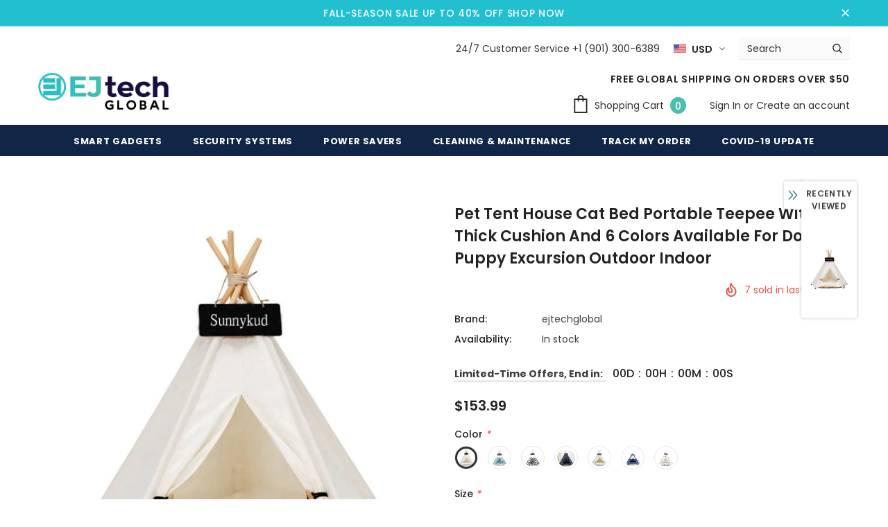

--- FILE ---
content_type: text/html; charset=utf-8
request_url: https://ejtech.co/products/pet-tent-house-cat-bed-portable-teepee-with-thick-cushion-and-6-colors-available-for-dog-puppy-excursion-outdoor-indoor
body_size: 63883
content:
<!doctype html>
<!--[if lt IE 7]><html class="no-js lt-ie9 lt-ie8 lt-ie7" lang="en"> <![endif]-->
<!--[if IE 7]><html class="no-js lt-ie9 lt-ie8" lang="en"> <![endif]-->
<!--[if IE 8]><html class="no-js lt-ie9" lang="en"> <![endif]-->
<!--[if IE 9 ]><html class="ie9 no-js"> <![endif]-->
<!--[if (gt IE 9)|!(IE)]><!--> <html class="no-js"> <!--<![endif]-->
<head>

  <!-- Basic page needs ================================================== -->
  <meta charset="utf-8">
  <meta http-equiv="X-UA-Compatible" content="IE=edge,chrome=1">
	
  <!-- Title and description ================================================== -->
  <title>
  Pet Tent House Cat Bed Portable Teepee With Thick Cushion And 6 Colors &ndash; ejtechglobal
  </title>

  
  <meta name="description" content="Origin: CN(Origin)Applicable Dog Breed: UniversalType: DogsMaterial: OtherModel Number: ZYL5Colors: White,Black stripe,Green stripe,Star-Red,Star-Black,Star-WhiteWeight: 1800gAccessories: Cotton Canvas tent + Pine Wooden poles+Thick cushion">
  

  <!-- Product meta ================================================== -->
  

  <meta property="og:url" content="https://ejtech.co/products/pet-tent-house-cat-bed-portable-teepee-with-thick-cushion-and-6-colors-available-for-dog-puppy-excursion-outdoor-indoor">
  <meta property="og:site_name" content="ejtechglobal">
  <!-- /snippets/twitter-card.liquid -->





  <meta name="twitter:card" content="product">
  <meta name="twitter:title" content="Pet Tent House Cat Bed Portable Teepee With Thick Cushion And 6 Colors Available For Dog Puppy Excursion Outdoor Indoor">
  <meta name="twitter:description" content="Origin: CN(Origin)Applicable Dog Breed: UniversalType: DogsMaterial: OtherModel Number: ZYL5Colors: White,Black stripe,Green stripe,Star-Red,Star-Black,Star-WhiteWeight: 1800gAccessories: Cotton Canvas tent + Pine Wooden poles+Thick cushion">
  <meta name="twitter:image" content="https://ejtech.co/cdn/shop/products/product-image-1675319952_medium.jpg?v=1627963804">
  <meta name="twitter:image:width" content="240">
  <meta name="twitter:image:height" content="240">
  <meta name="twitter:label1" content="Price">
  <meta name="twitter:data1" content="From $132.99 USD">
  
  <meta name="twitter:label2" content="Brand">
  <meta name="twitter:data2" content="ejtechglobal">
  



  <!-- Helpers ================================================== -->
  <link rel="canonical" href="https://ejtech.co/products/pet-tent-house-cat-bed-portable-teepee-with-thick-cushion-and-6-colors-available-for-dog-puppy-excursion-outdoor-indoor">
  <meta name="viewport" content="width=device-width, initial-scale=1, maximum-scale=1, user-scalable=0, minimal-ui">
  
  <!-- Favicon -->
  
  <link rel="shortcut icon" href="//ejtech.co/cdn/shop/files/FAVICON-01_32x32.png?v=1613573170" type="image/png">
  
 
   <!-- fonts -->
  
<script type="text/javascript">
  WebFontConfig = {
    google: { families: [ 
      
          'Poppins:100,200,300,400,500,600,700,800,900'
	  
      
      	
      		,
      	      
        'Poppins:100,200,300,400,500,600,700,800,900'
	  
    ] }
  };
  
  (function() {
    var wf = document.createElement('script');
    wf.src = ('https:' == document.location.protocol ? 'https' : 'http') +
      '://ajax.googleapis.com/ajax/libs/webfont/1/webfont.js';
    wf.type = 'text/javascript';
    wf.async = 'true';
    var s = document.getElementsByTagName('script')[0];
    s.parentNode.insertBefore(wf, s);
  })(); 
</script>

  
  <!-- Styles -->
  <link href="//ejtech.co/cdn/shop/t/2/assets/vendor.min.css?v=100472052405884710241595303182" rel="stylesheet" type="text/css" media="all" />
<link href="//ejtech.co/cdn/shop/t/2/assets/theme-styles.scss.css?v=135910160644378814301600842219" rel="stylesheet" type="text/css" media="all" />
<link href="//ejtech.co/cdn/shop/t/2/assets/theme-styles-responsive.scss.css?v=106825915783516910411600841357" rel="stylesheet" type="text/css" media="all" />
  
   <!-- Scripts -->
  <script src="//ejtech.co/cdn/shop/t/2/assets/jquery.min.js?v=56888366816115934351595303175" type="text/javascript"></script>
<script src="//ejtech.co/cdn/shop/t/2/assets/jquery-cookie.min.js?v=72365755745404048181595303173" type="text/javascript"></script>
<script src="//ejtech.co/cdn/shop/t/2/assets/lazysizes.min.js?v=84414966064882348651595303177" type="text/javascript"></script>

<script>
  	window.lazySizesConfig = window.lazySizesConfig || {};
    lazySizesConfig.loadMode = 1;
    window.lazySizesConfig.init = false;
    lazySizes.init();
  
    window.ajax_cart = "none";
    window.money_format = "${{amount}}";//"${{amount}} USD";
    window.shop_currency = "USD";
    window.show_multiple_currencies = true;
    window.use_color_swatch = true;
    window.color_swatch_style = "variant";
    window.enable_sidebar_multiple_choice = true;
    window.file_url = "//ejtech.co/cdn/shop/files/?v=679";
    window.asset_url = "";
    window.router = "";
    window.swatch_recently = "color, couleur, màu sắc";
    
    window.inventory_text = {
        in_stock: "In stock",
        many_in_stock: "Many in stock",
        out_of_stock: "Out of stock",
        add_to_cart: "Add to Cart",
        add_all_to_cart: "Add all to Cart",
        sold_out: "Sold Out",
        select_options : "Select options",
        unavailable: "Unavailable",
        no_more_product: "No more product",
        show_options: "Show Variants",
        hide_options: "Hide Variants",
        adding : "Adding",
        thank_you : "Thank You",
        add_more : "Add More",
        cart_feedback : "Added",
        add_wishlist : "Add to Wish List",
        remove_wishlist : "Remove Wish List",
        previous: "Prev",
        next: "Next",
      	pre_order : "Pre Order",
    };
    window.multi_lang = false;
    window.infinity_scroll_feature = true;
    window.newsletter_popup = false;
</script>

  <!-- Header hook for plugins ================================ -->
  <script>window.performance && window.performance.mark && window.performance.mark('shopify.content_for_header.start');</script><meta id="shopify-digital-wallet" name="shopify-digital-wallet" content="/43900502173/digital_wallets/dialog">
<meta name="shopify-checkout-api-token" content="462f5e8d071b0d75788e1eb8843cfe62">
<meta id="in-context-paypal-metadata" data-shop-id="43900502173" data-venmo-supported="true" data-environment="production" data-locale="en_US" data-paypal-v4="true" data-currency="USD">
<link rel="alternate" type="application/json+oembed" href="https://ejtech.co/products/pet-tent-house-cat-bed-portable-teepee-with-thick-cushion-and-6-colors-available-for-dog-puppy-excursion-outdoor-indoor.oembed">
<script async="async" src="/checkouts/internal/preloads.js?locale=en-US"></script>
<script id="shopify-features" type="application/json">{"accessToken":"462f5e8d071b0d75788e1eb8843cfe62","betas":["rich-media-storefront-analytics"],"domain":"ejtech.co","predictiveSearch":true,"shopId":43900502173,"locale":"en"}</script>
<script>var Shopify = Shopify || {};
Shopify.shop = "ejtechglobal.myshopify.com";
Shopify.locale = "en";
Shopify.currency = {"active":"USD","rate":"1.0"};
Shopify.country = "US";
Shopify.theme = {"name":"EJtech Global V1.1","id":105722282141,"schema_name":"Ella","schema_version":"3.0.0","theme_store_id":null,"role":"main"};
Shopify.theme.handle = "null";
Shopify.theme.style = {"id":null,"handle":null};
Shopify.cdnHost = "ejtech.co/cdn";
Shopify.routes = Shopify.routes || {};
Shopify.routes.root = "/";</script>
<script type="module">!function(o){(o.Shopify=o.Shopify||{}).modules=!0}(window);</script>
<script>!function(o){function n(){var o=[];function n(){o.push(Array.prototype.slice.apply(arguments))}return n.q=o,n}var t=o.Shopify=o.Shopify||{};t.loadFeatures=n(),t.autoloadFeatures=n()}(window);</script>
<script id="shop-js-analytics" type="application/json">{"pageType":"product"}</script>
<script defer="defer" async type="module" src="//ejtech.co/cdn/shopifycloud/shop-js/modules/v2/client.init-shop-cart-sync_BdyHc3Nr.en.esm.js"></script>
<script defer="defer" async type="module" src="//ejtech.co/cdn/shopifycloud/shop-js/modules/v2/chunk.common_Daul8nwZ.esm.js"></script>
<script type="module">
  await import("//ejtech.co/cdn/shopifycloud/shop-js/modules/v2/client.init-shop-cart-sync_BdyHc3Nr.en.esm.js");
await import("//ejtech.co/cdn/shopifycloud/shop-js/modules/v2/chunk.common_Daul8nwZ.esm.js");

  window.Shopify.SignInWithShop?.initShopCartSync?.({"fedCMEnabled":true,"windoidEnabled":true});

</script>
<script>(function() {
  var isLoaded = false;
  function asyncLoad() {
    if (isLoaded) return;
    isLoaded = true;
    var urls = ["https:\/\/static.klaviyo.com\/onsite\/js\/klaviyo.js?company_id=RrMCFw\u0026shop=ejtechglobal.myshopify.com","https:\/\/static.klaviyo.com\/onsite\/js\/klaviyo.js?company_id=RrMCFw\u0026shop=ejtechglobal.myshopify.com"];
    for (var i = 0; i < urls.length; i++) {
      var s = document.createElement('script');
      s.type = 'text/javascript';
      s.async = true;
      s.src = urls[i];
      var x = document.getElementsByTagName('script')[0];
      x.parentNode.insertBefore(s, x);
    }
  };
  if(window.attachEvent) {
    window.attachEvent('onload', asyncLoad);
  } else {
    window.addEventListener('load', asyncLoad, false);
  }
})();</script>
<script id="__st">var __st={"a":43900502173,"offset":-21600,"reqid":"fe897ce0-8512-4d78-840e-bfe66d517bdc-1769021981","pageurl":"ejtech.co\/products\/pet-tent-house-cat-bed-portable-teepee-with-thick-cushion-and-6-colors-available-for-dog-puppy-excursion-outdoor-indoor","u":"0986f6015a11","p":"product","rtyp":"product","rid":6886484017309};</script>
<script>window.ShopifyPaypalV4VisibilityTracking = true;</script>
<script id="captcha-bootstrap">!function(){'use strict';const t='contact',e='account',n='new_comment',o=[[t,t],['blogs',n],['comments',n],[t,'customer']],c=[[e,'customer_login'],[e,'guest_login'],[e,'recover_customer_password'],[e,'create_customer']],r=t=>t.map((([t,e])=>`form[action*='/${t}']:not([data-nocaptcha='true']) input[name='form_type'][value='${e}']`)).join(','),a=t=>()=>t?[...document.querySelectorAll(t)].map((t=>t.form)):[];function s(){const t=[...o],e=r(t);return a(e)}const i='password',u='form_key',d=['recaptcha-v3-token','g-recaptcha-response','h-captcha-response',i],f=()=>{try{return window.sessionStorage}catch{return}},m='__shopify_v',_=t=>t.elements[u];function p(t,e,n=!1){try{const o=window.sessionStorage,c=JSON.parse(o.getItem(e)),{data:r}=function(t){const{data:e,action:n}=t;return t[m]||n?{data:e,action:n}:{data:t,action:n}}(c);for(const[e,n]of Object.entries(r))t.elements[e]&&(t.elements[e].value=n);n&&o.removeItem(e)}catch(o){console.error('form repopulation failed',{error:o})}}const l='form_type',E='cptcha';function T(t){t.dataset[E]=!0}const w=window,h=w.document,L='Shopify',v='ce_forms',y='captcha';let A=!1;((t,e)=>{const n=(g='f06e6c50-85a8-45c8-87d0-21a2b65856fe',I='https://cdn.shopify.com/shopifycloud/storefront-forms-hcaptcha/ce_storefront_forms_captcha_hcaptcha.v1.5.2.iife.js',D={infoText:'Protected by hCaptcha',privacyText:'Privacy',termsText:'Terms'},(t,e,n)=>{const o=w[L][v],c=o.bindForm;if(c)return c(t,g,e,D).then(n);var r;o.q.push([[t,g,e,D],n]),r=I,A||(h.body.append(Object.assign(h.createElement('script'),{id:'captcha-provider',async:!0,src:r})),A=!0)});var g,I,D;w[L]=w[L]||{},w[L][v]=w[L][v]||{},w[L][v].q=[],w[L][y]=w[L][y]||{},w[L][y].protect=function(t,e){n(t,void 0,e),T(t)},Object.freeze(w[L][y]),function(t,e,n,w,h,L){const[v,y,A,g]=function(t,e,n){const i=e?o:[],u=t?c:[],d=[...i,...u],f=r(d),m=r(i),_=r(d.filter((([t,e])=>n.includes(e))));return[a(f),a(m),a(_),s()]}(w,h,L),I=t=>{const e=t.target;return e instanceof HTMLFormElement?e:e&&e.form},D=t=>v().includes(t);t.addEventListener('submit',(t=>{const e=I(t);if(!e)return;const n=D(e)&&!e.dataset.hcaptchaBound&&!e.dataset.recaptchaBound,o=_(e),c=g().includes(e)&&(!o||!o.value);(n||c)&&t.preventDefault(),c&&!n&&(function(t){try{if(!f())return;!function(t){const e=f();if(!e)return;const n=_(t);if(!n)return;const o=n.value;o&&e.removeItem(o)}(t);const e=Array.from(Array(32),(()=>Math.random().toString(36)[2])).join('');!function(t,e){_(t)||t.append(Object.assign(document.createElement('input'),{type:'hidden',name:u})),t.elements[u].value=e}(t,e),function(t,e){const n=f();if(!n)return;const o=[...t.querySelectorAll(`input[type='${i}']`)].map((({name:t})=>t)),c=[...d,...o],r={};for(const[a,s]of new FormData(t).entries())c.includes(a)||(r[a]=s);n.setItem(e,JSON.stringify({[m]:1,action:t.action,data:r}))}(t,e)}catch(e){console.error('failed to persist form',e)}}(e),e.submit())}));const S=(t,e)=>{t&&!t.dataset[E]&&(n(t,e.some((e=>e===t))),T(t))};for(const o of['focusin','change'])t.addEventListener(o,(t=>{const e=I(t);D(e)&&S(e,y())}));const B=e.get('form_key'),M=e.get(l),P=B&&M;t.addEventListener('DOMContentLoaded',(()=>{const t=y();if(P)for(const e of t)e.elements[l].value===M&&p(e,B);[...new Set([...A(),...v().filter((t=>'true'===t.dataset.shopifyCaptcha))])].forEach((e=>S(e,t)))}))}(h,new URLSearchParams(w.location.search),n,t,e,['guest_login'])})(!0,!0)}();</script>
<script integrity="sha256-4kQ18oKyAcykRKYeNunJcIwy7WH5gtpwJnB7kiuLZ1E=" data-source-attribution="shopify.loadfeatures" defer="defer" src="//ejtech.co/cdn/shopifycloud/storefront/assets/storefront/load_feature-a0a9edcb.js" crossorigin="anonymous"></script>
<script data-source-attribution="shopify.dynamic_checkout.dynamic.init">var Shopify=Shopify||{};Shopify.PaymentButton=Shopify.PaymentButton||{isStorefrontPortableWallets:!0,init:function(){window.Shopify.PaymentButton.init=function(){};var t=document.createElement("script");t.src="https://ejtech.co/cdn/shopifycloud/portable-wallets/latest/portable-wallets.en.js",t.type="module",document.head.appendChild(t)}};
</script>
<script data-source-attribution="shopify.dynamic_checkout.buyer_consent">
  function portableWalletsHideBuyerConsent(e){var t=document.getElementById("shopify-buyer-consent"),n=document.getElementById("shopify-subscription-policy-button");t&&n&&(t.classList.add("hidden"),t.setAttribute("aria-hidden","true"),n.removeEventListener("click",e))}function portableWalletsShowBuyerConsent(e){var t=document.getElementById("shopify-buyer-consent"),n=document.getElementById("shopify-subscription-policy-button");t&&n&&(t.classList.remove("hidden"),t.removeAttribute("aria-hidden"),n.addEventListener("click",e))}window.Shopify?.PaymentButton&&(window.Shopify.PaymentButton.hideBuyerConsent=portableWalletsHideBuyerConsent,window.Shopify.PaymentButton.showBuyerConsent=portableWalletsShowBuyerConsent);
</script>
<script>
  function portableWalletsCleanup(e){e&&e.src&&console.error("Failed to load portable wallets script "+e.src);var t=document.querySelectorAll("shopify-accelerated-checkout .shopify-payment-button__skeleton, shopify-accelerated-checkout-cart .wallet-cart-button__skeleton"),e=document.getElementById("shopify-buyer-consent");for(let e=0;e<t.length;e++)t[e].remove();e&&e.remove()}function portableWalletsNotLoadedAsModule(e){e instanceof ErrorEvent&&"string"==typeof e.message&&e.message.includes("import.meta")&&"string"==typeof e.filename&&e.filename.includes("portable-wallets")&&(window.removeEventListener("error",portableWalletsNotLoadedAsModule),window.Shopify.PaymentButton.failedToLoad=e,"loading"===document.readyState?document.addEventListener("DOMContentLoaded",window.Shopify.PaymentButton.init):window.Shopify.PaymentButton.init())}window.addEventListener("error",portableWalletsNotLoadedAsModule);
</script>

<script type="module" src="https://ejtech.co/cdn/shopifycloud/portable-wallets/latest/portable-wallets.en.js" onError="portableWalletsCleanup(this)" crossorigin="anonymous"></script>
<script nomodule>
  document.addEventListener("DOMContentLoaded", portableWalletsCleanup);
</script>

<link id="shopify-accelerated-checkout-styles" rel="stylesheet" media="screen" href="https://ejtech.co/cdn/shopifycloud/portable-wallets/latest/accelerated-checkout-backwards-compat.css" crossorigin="anonymous">
<style id="shopify-accelerated-checkout-cart">
        #shopify-buyer-consent {
  margin-top: 1em;
  display: inline-block;
  width: 100%;
}

#shopify-buyer-consent.hidden {
  display: none;
}

#shopify-subscription-policy-button {
  background: none;
  border: none;
  padding: 0;
  text-decoration: underline;
  font-size: inherit;
  cursor: pointer;
}

#shopify-subscription-policy-button::before {
  box-shadow: none;
}

      </style>

<script>window.performance && window.performance.mark && window.performance.mark('shopify.content_for_header.end');</script>

  <!--[if lt IE 9]>
  <script src="//html5shiv.googlecode.com/svn/trunk/html5.js" type="text/javascript"></script>
  <![endif]-->

  
  
  

  <script>

    Shopify.productOptionsMap = {};
    Shopify.quickViewOptionsMap = {};

    Shopify.updateOptionsInSelector = function(selectorIndex, wrapperSlt) {
        Shopify.optionsMap = wrapperSlt === '.product' ? Shopify.productOptionsMap : Shopify.quickViewOptionsMap;

        switch (selectorIndex) {
            case 0:
                var key = 'root';
                var selector = $(wrapperSlt + ' .single-option-selector:eq(0)');
                break;
            case 1:
                var key = $(wrapperSlt + ' .single-option-selector:eq(0)').val();
                var selector = $(wrapperSlt + ' .single-option-selector:eq(1)');
                break;
            case 2:
                var key = $(wrapperSlt + ' .single-option-selector:eq(0)').val();
                key += ' / ' + $(wrapperSlt + ' .single-option-selector:eq(1)').val();
                var selector = $(wrapperSlt + ' .single-option-selector:eq(2)');
        }

        var initialValue = selector.val();

        selector.empty();

        var availableOptions = Shopify.optionsMap[key];

        if (availableOptions && availableOptions.length) {
            for (var i = 0; i < availableOptions.length; i++) {
                var option = availableOptions[i];

                var newOption = $('<option></option>').val(option).html(option);

                selector.append(newOption);
            }

            $(wrapperSlt + ' .swatch[data-option-index="' + selectorIndex + '"] .swatch-element').each(function() {
                if ($.inArray($(this).attr('data-value'), availableOptions) !== -1) {
                    $(this).removeClass('soldout').find(':radio').removeAttr('disabled', 'disabled').removeAttr('checked');
                }
                else {
                    $(this).addClass('soldout').find(':radio').removeAttr('checked').attr('disabled', 'disabled');
                }
            });

            if ($.inArray(initialValue, availableOptions) !== -1) {
                selector.val(initialValue);
            }

            selector.trigger('change');
        };
    };

    Shopify.linkOptionSelectors = function(product, wrapperSlt) {
        // Building our mapping object.
        Shopify.optionsMap = wrapperSlt === '.product' ? Shopify.productOptionsMap : Shopify.quickViewOptionsMap;

        for (var i = 0; i < product.variants.length; i++) {
            var variant = product.variants[i];

            if (variant.available) {
                // Gathering values for the 1st drop-down.
                Shopify.optionsMap['root'] = Shopify.optionsMap['root'] || [];

                Shopify.optionsMap['root'].push(variant.option1);
                Shopify.optionsMap['root'] = Shopify.uniq(Shopify.optionsMap['root']);

                // Gathering values for the 2nd drop-down.
                if (product.options.length > 1) {
                var key = variant.option1;
                    Shopify.optionsMap[key] = Shopify.optionsMap[key] || [];
                    Shopify.optionsMap[key].push(variant.option2);
                    Shopify.optionsMap[key] = Shopify.uniq(Shopify.optionsMap[key]);
                }

                // Gathering values for the 3rd drop-down.
                if (product.options.length === 3) {
                    var key = variant.option1 + ' / ' + variant.option2;
                    Shopify.optionsMap[key] = Shopify.optionsMap[key] || [];
                    Shopify.optionsMap[key].push(variant.option3);
                    Shopify.optionsMap[key] = Shopify.uniq(Shopify.optionsMap[key]);
                }
            }
        };

        // Update options right away.
        Shopify.updateOptionsInSelector(0, wrapperSlt);

        if (product.options.length > 1) Shopify.updateOptionsInSelector(1, wrapperSlt);
        if (product.options.length === 3) Shopify.updateOptionsInSelector(2, wrapperSlt);

        // When there is an update in the first dropdown.
        $(wrapperSlt + " .single-option-selector:eq(0)").change(function() {
            Shopify.updateOptionsInSelector(1, wrapperSlt);
            if (product.options.length === 3) Shopify.updateOptionsInSelector(2, wrapperSlt);
            return true;
        });

        // When there is an update in the second dropdown.
        $(wrapperSlt + " .single-option-selector:eq(1)").change(function() {
            if (product.options.length === 3) Shopify.updateOptionsInSelector(2, wrapperSlt);
            return true;
        });
    };
</script>

  
<!-- Start of Judge.me Core -->
<link rel="dns-prefetch" href="https://cdn.judge.me/">
<script data-cfasync='false' class='jdgm-settings-script'>window.jdgmSettings={"pagination":5,"disable_web_reviews":false,"badge_no_review_text":"No reviews","badge_n_reviews_text":"{{ n }} review/reviews","badge_star_color":"#21bfcf","hide_badge_preview_if_no_reviews":true,"badge_hide_text":false,"enforce_center_preview_badge":false,"widget_title":"Customer Reviews","widget_open_form_text":"Write a review","widget_close_form_text":"Cancel review","widget_refresh_page_text":"Refresh page","widget_summary_text":"Based on {{ number_of_reviews }} review/reviews","widget_no_review_text":"Be the first to write a review","widget_name_field_text":"Display name","widget_verified_name_field_text":"Verified Name (public)","widget_name_placeholder_text":"Display name","widget_required_field_error_text":"This field is required.","widget_email_field_text":"Email address","widget_verified_email_field_text":"Verified Email (private, can not be edited)","widget_email_placeholder_text":"Your email address","widget_email_field_error_text":"Please enter a valid email address.","widget_rating_field_text":"Rating","widget_review_title_field_text":"Review Title","widget_review_title_placeholder_text":"Give your review a title","widget_review_body_field_text":"Review content","widget_review_body_placeholder_text":"Start writing here...","widget_pictures_field_text":"Picture/Video (optional)","widget_submit_review_text":"Submit Review","widget_submit_verified_review_text":"Submit Verified Review","widget_submit_success_msg_with_auto_publish":"Thank you! Please refresh the page in a few moments to see your review. You can remove or edit your review by logging into \u003ca href='https://judge.me/login' target='_blank' rel='nofollow noopener'\u003eJudge.me\u003c/a\u003e","widget_submit_success_msg_no_auto_publish":"Thank you! Your review will be published as soon as it is approved by the shop admin. You can remove or edit your review by logging into \u003ca href='https://judge.me/login' target='_blank' rel='nofollow noopener'\u003eJudge.me\u003c/a\u003e","widget_show_default_reviews_out_of_total_text":"Showing {{ n_reviews_shown }} out of {{ n_reviews }} reviews.","widget_show_all_link_text":"Show all","widget_show_less_link_text":"Show less","widget_author_said_text":"{{ reviewer_name }} said:","widget_days_text":"{{ n }} days ago","widget_weeks_text":"{{ n }} week/weeks ago","widget_months_text":"{{ n }} month/months ago","widget_years_text":"{{ n }} year/years ago","widget_yesterday_text":"Yesterday","widget_today_text":"Today","widget_replied_text":"\u003e\u003e {{ shop_name }} replied:","widget_read_more_text":"Read more","widget_reviewer_name_as_initial":"","widget_rating_filter_color":"#fbcd0a","widget_rating_filter_see_all_text":"See all reviews","widget_sorting_most_recent_text":"Most Recent","widget_sorting_highest_rating_text":"Highest Rating","widget_sorting_lowest_rating_text":"Lowest Rating","widget_sorting_with_pictures_text":"Only Pictures","widget_sorting_most_helpful_text":"Most Helpful","widget_open_question_form_text":"Ask a question","widget_reviews_subtab_text":"Reviews","widget_questions_subtab_text":"Questions","widget_question_label_text":"Question","widget_answer_label_text":"Answer","widget_question_placeholder_text":"Write your question here","widget_submit_question_text":"Submit Question","widget_question_submit_success_text":"Thank you for your question! We will notify you once it gets answered.","widget_star_color":"#21bfcf","verified_badge_text":"Verified","verified_badge_bg_color":"","verified_badge_text_color":"","verified_badge_placement":"left-of-reviewer-name","widget_review_max_height":"","widget_hide_border":false,"widget_social_share":false,"widget_thumb":false,"widget_review_location_show":false,"widget_location_format":"","all_reviews_include_out_of_store_products":true,"all_reviews_out_of_store_text":"(out of store)","all_reviews_pagination":100,"all_reviews_product_name_prefix_text":"about","enable_review_pictures":false,"enable_question_anwser":false,"widget_theme":"default","review_date_format":"mm/dd/yyyy","default_sort_method":"most-recent","widget_product_reviews_subtab_text":"Product Reviews","widget_shop_reviews_subtab_text":"Shop Reviews","widget_other_products_reviews_text":"Reviews for other products","widget_store_reviews_subtab_text":"Store reviews","widget_no_store_reviews_text":"This store hasn't received any reviews yet","widget_web_restriction_product_reviews_text":"This product hasn't received any reviews yet","widget_no_items_text":"No items found","widget_show_more_text":"Show more","widget_write_a_store_review_text":"Write a Store Review","widget_other_languages_heading":"Reviews in Other Languages","widget_translate_review_text":"Translate review to {{ language }}","widget_translating_review_text":"Translating...","widget_show_original_translation_text":"Show original ({{ language }})","widget_translate_review_failed_text":"Review couldn't be translated.","widget_translate_review_retry_text":"Retry","widget_translate_review_try_again_later_text":"Try again later","show_product_url_for_grouped_product":false,"widget_sorting_pictures_first_text":"Pictures First","show_pictures_on_all_rev_page_mobile":false,"show_pictures_on_all_rev_page_desktop":false,"floating_tab_hide_mobile_install_preference":false,"floating_tab_button_name":"★ Reviews","floating_tab_title":"Let customers speak for us","floating_tab_button_color":"","floating_tab_button_background_color":"","floating_tab_url":"","floating_tab_url_enabled":false,"floating_tab_tab_style":"text","all_reviews_text_badge_text":"Customers rate us {{ shop.metafields.judgeme.all_reviews_rating | round: 1 }}/5 based on {{ shop.metafields.judgeme.all_reviews_count }} reviews.","all_reviews_text_badge_text_branded_style":"{{ shop.metafields.judgeme.all_reviews_rating | round: 1 }} out of 5 stars based on {{ shop.metafields.judgeme.all_reviews_count }} reviews","is_all_reviews_text_badge_a_link":false,"show_stars_for_all_reviews_text_badge":false,"all_reviews_text_badge_url":"","all_reviews_text_style":"text","all_reviews_text_color_style":"judgeme_brand_color","all_reviews_text_color":"#108474","all_reviews_text_show_jm_brand":true,"featured_carousel_show_header":true,"featured_carousel_title":"Let customers speak for us","testimonials_carousel_title":"Customers are saying","videos_carousel_title":"Real customer stories","cards_carousel_title":"Customers are saying","featured_carousel_count_text":"from {{ n }} reviews","featured_carousel_add_link_to_all_reviews_page":false,"featured_carousel_url":"","featured_carousel_show_images":true,"featured_carousel_autoslide_interval":5,"featured_carousel_arrows_on_the_sides":false,"featured_carousel_height":250,"featured_carousel_width":80,"featured_carousel_image_size":0,"featured_carousel_image_height":250,"featured_carousel_arrow_color":"#eeeeee","verified_count_badge_style":"vintage","verified_count_badge_orientation":"horizontal","verified_count_badge_color_style":"judgeme_brand_color","verified_count_badge_color":"#108474","is_verified_count_badge_a_link":false,"verified_count_badge_url":"","verified_count_badge_show_jm_brand":true,"widget_rating_preset_default":5,"widget_first_sub_tab":"product-reviews","widget_show_histogram":true,"widget_histogram_use_custom_color":false,"widget_pagination_use_custom_color":false,"widget_star_use_custom_color":true,"widget_verified_badge_use_custom_color":false,"widget_write_review_use_custom_color":false,"picture_reminder_submit_button":"Upload Pictures","enable_review_videos":false,"mute_video_by_default":false,"widget_sorting_videos_first_text":"Videos First","widget_review_pending_text":"Pending","featured_carousel_items_for_large_screen":3,"social_share_options_order":"Facebook,Twitter","remove_microdata_snippet":false,"disable_json_ld":false,"enable_json_ld_products":false,"preview_badge_show_question_text":false,"preview_badge_no_question_text":"No questions","preview_badge_n_question_text":"{{ number_of_questions }} question/questions","qa_badge_show_icon":false,"qa_badge_position":"same-row","remove_judgeme_branding":false,"widget_add_search_bar":false,"widget_search_bar_placeholder":"Search","widget_sorting_verified_only_text":"Verified only","featured_carousel_theme":"default","featured_carousel_show_rating":true,"featured_carousel_show_title":true,"featured_carousel_show_body":true,"featured_carousel_show_date":false,"featured_carousel_show_reviewer":true,"featured_carousel_show_product":false,"featured_carousel_header_background_color":"#108474","featured_carousel_header_text_color":"#ffffff","featured_carousel_name_product_separator":"reviewed","featured_carousel_full_star_background":"#108474","featured_carousel_empty_star_background":"#dadada","featured_carousel_vertical_theme_background":"#f9fafb","featured_carousel_verified_badge_enable":false,"featured_carousel_verified_badge_color":"#108474","featured_carousel_border_style":"round","featured_carousel_review_line_length_limit":3,"featured_carousel_more_reviews_button_text":"Read more reviews","featured_carousel_view_product_button_text":"View product","all_reviews_page_load_reviews_on":"scroll","all_reviews_page_load_more_text":"Load More Reviews","disable_fb_tab_reviews":false,"enable_ajax_cdn_cache":false,"widget_public_name_text":"displayed publicly like","default_reviewer_name":"John Smith","default_reviewer_name_has_non_latin":true,"widget_reviewer_anonymous":"Anonymous","medals_widget_title":"Judge.me Review Medals","medals_widget_background_color":"#f9fafb","medals_widget_position":"footer_all_pages","medals_widget_border_color":"#f9fafb","medals_widget_verified_text_position":"left","medals_widget_use_monochromatic_version":false,"medals_widget_elements_color":"#108474","show_reviewer_avatar":true,"widget_invalid_yt_video_url_error_text":"Not a YouTube video URL","widget_max_length_field_error_text":"Please enter no more than {0} characters.","widget_show_country_flag":false,"widget_show_collected_via_shop_app":true,"widget_verified_by_shop_badge_style":"light","widget_verified_by_shop_text":"Verified by Shop","widget_show_photo_gallery":false,"widget_load_with_code_splitting":true,"widget_ugc_install_preference":false,"widget_ugc_title":"Made by us, Shared by you","widget_ugc_subtitle":"Tag us to see your picture featured in our page","widget_ugc_arrows_color":"#ffffff","widget_ugc_primary_button_text":"Buy Now","widget_ugc_primary_button_background_color":"#108474","widget_ugc_primary_button_text_color":"#ffffff","widget_ugc_primary_button_border_width":"0","widget_ugc_primary_button_border_style":"none","widget_ugc_primary_button_border_color":"#108474","widget_ugc_primary_button_border_radius":"25","widget_ugc_secondary_button_text":"Load More","widget_ugc_secondary_button_background_color":"#ffffff","widget_ugc_secondary_button_text_color":"#108474","widget_ugc_secondary_button_border_width":"2","widget_ugc_secondary_button_border_style":"solid","widget_ugc_secondary_button_border_color":"#108474","widget_ugc_secondary_button_border_radius":"25","widget_ugc_reviews_button_text":"View Reviews","widget_ugc_reviews_button_background_color":"#ffffff","widget_ugc_reviews_button_text_color":"#108474","widget_ugc_reviews_button_border_width":"2","widget_ugc_reviews_button_border_style":"solid","widget_ugc_reviews_button_border_color":"#108474","widget_ugc_reviews_button_border_radius":"25","widget_ugc_reviews_button_link_to":"judgeme-reviews-page","widget_ugc_show_post_date":true,"widget_ugc_max_width":"800","widget_rating_metafield_value_type":true,"widget_primary_color":"#108474","widget_enable_secondary_color":false,"widget_secondary_color":"#edf5f5","widget_summary_average_rating_text":"{{ average_rating }} out of 5","widget_media_grid_title":"Customer photos \u0026 videos","widget_media_grid_see_more_text":"See more","widget_round_style":false,"widget_show_product_medals":true,"widget_verified_by_judgeme_text":"Verified by Judge.me","widget_show_store_medals":true,"widget_verified_by_judgeme_text_in_store_medals":"Verified by Judge.me","widget_media_field_exceed_quantity_message":"Sorry, we can only accept {{ max_media }} for one review.","widget_media_field_exceed_limit_message":"{{ file_name }} is too large, please select a {{ media_type }} less than {{ size_limit }}MB.","widget_review_submitted_text":"Review Submitted!","widget_question_submitted_text":"Question Submitted!","widget_close_form_text_question":"Cancel","widget_write_your_answer_here_text":"Write your answer here","widget_enabled_branded_link":true,"widget_show_collected_by_judgeme":false,"widget_reviewer_name_color":"","widget_write_review_text_color":"","widget_write_review_bg_color":"","widget_collected_by_judgeme_text":"collected by Judge.me","widget_pagination_type":"standard","widget_load_more_text":"Load More","widget_load_more_color":"#108474","widget_full_review_text":"Full Review","widget_read_more_reviews_text":"Read More Reviews","widget_read_questions_text":"Read Questions","widget_questions_and_answers_text":"Questions \u0026 Answers","widget_verified_by_text":"Verified by","widget_verified_text":"Verified","widget_number_of_reviews_text":"{{ number_of_reviews }} reviews","widget_back_button_text":"Back","widget_next_button_text":"Next","widget_custom_forms_filter_button":"Filters","custom_forms_style":"vertical","widget_show_review_information":false,"how_reviews_are_collected":"How reviews are collected?","widget_show_review_keywords":false,"widget_gdpr_statement":"How we use your data: We'll only contact you about the review you left, and only if necessary. By submitting your review, you agree to Judge.me's \u003ca href='https://judge.me/terms' target='_blank' rel='nofollow noopener'\u003eterms\u003c/a\u003e, \u003ca href='https://judge.me/privacy' target='_blank' rel='nofollow noopener'\u003eprivacy\u003c/a\u003e and \u003ca href='https://judge.me/content-policy' target='_blank' rel='nofollow noopener'\u003econtent\u003c/a\u003e policies.","widget_multilingual_sorting_enabled":false,"widget_translate_review_content_enabled":false,"widget_translate_review_content_method":"manual","popup_widget_review_selection":"automatically_with_pictures","popup_widget_round_border_style":true,"popup_widget_show_title":true,"popup_widget_show_body":true,"popup_widget_show_reviewer":false,"popup_widget_show_product":true,"popup_widget_show_pictures":true,"popup_widget_use_review_picture":true,"popup_widget_show_on_home_page":true,"popup_widget_show_on_product_page":true,"popup_widget_show_on_collection_page":true,"popup_widget_show_on_cart_page":true,"popup_widget_position":"bottom_left","popup_widget_first_review_delay":5,"popup_widget_duration":5,"popup_widget_interval":5,"popup_widget_review_count":5,"popup_widget_hide_on_mobile":true,"review_snippet_widget_round_border_style":true,"review_snippet_widget_card_color":"#FFFFFF","review_snippet_widget_slider_arrows_background_color":"#FFFFFF","review_snippet_widget_slider_arrows_color":"#000000","review_snippet_widget_star_color":"#108474","show_product_variant":false,"all_reviews_product_variant_label_text":"Variant: ","widget_show_verified_branding":false,"widget_ai_summary_title":"Customers say","widget_ai_summary_disclaimer":"AI-powered review summary based on recent customer reviews","widget_show_ai_summary":false,"widget_show_ai_summary_bg":false,"widget_show_review_title_input":true,"redirect_reviewers_invited_via_email":"review_widget","request_store_review_after_product_review":false,"request_review_other_products_in_order":false,"review_form_color_scheme":"default","review_form_corner_style":"square","review_form_star_color":{},"review_form_text_color":"#333333","review_form_background_color":"#ffffff","review_form_field_background_color":"#fafafa","review_form_button_color":{},"review_form_button_text_color":"#ffffff","review_form_modal_overlay_color":"#000000","review_content_screen_title_text":"How would you rate this product?","review_content_introduction_text":"We would love it if you would share a bit about your experience.","store_review_form_title_text":"How would you rate this store?","store_review_form_introduction_text":"We would love it if you would share a bit about your experience.","show_review_guidance_text":true,"one_star_review_guidance_text":"Poor","five_star_review_guidance_text":"Great","customer_information_screen_title_text":"About you","customer_information_introduction_text":"Please tell us more about you.","custom_questions_screen_title_text":"Your experience in more detail","custom_questions_introduction_text":"Here are a few questions to help us understand more about your experience.","review_submitted_screen_title_text":"Thanks for your review!","review_submitted_screen_thank_you_text":"We are processing it and it will appear on the store soon.","review_submitted_screen_email_verification_text":"Please confirm your email by clicking the link we just sent you. This helps us keep reviews authentic.","review_submitted_request_store_review_text":"Would you like to share your experience of shopping with us?","review_submitted_review_other_products_text":"Would you like to review these products?","store_review_screen_title_text":"Would you like to share your experience of shopping with us?","store_review_introduction_text":"We value your feedback and use it to improve. Please share any thoughts or suggestions you have.","reviewer_media_screen_title_picture_text":"Share a picture","reviewer_media_introduction_picture_text":"Upload a photo to support your review.","reviewer_media_screen_title_video_text":"Share a video","reviewer_media_introduction_video_text":"Upload a video to support your review.","reviewer_media_screen_title_picture_or_video_text":"Share a picture or video","reviewer_media_introduction_picture_or_video_text":"Upload a photo or video to support your review.","reviewer_media_youtube_url_text":"Paste your Youtube URL here","advanced_settings_next_step_button_text":"Next","advanced_settings_close_review_button_text":"Close","modal_write_review_flow":false,"write_review_flow_required_text":"Required","write_review_flow_privacy_message_text":"We respect your privacy.","write_review_flow_anonymous_text":"Post review as anonymous","write_review_flow_visibility_text":"This won't be visible to other customers.","write_review_flow_multiple_selection_help_text":"Select as many as you like","write_review_flow_single_selection_help_text":"Select one option","write_review_flow_required_field_error_text":"This field is required","write_review_flow_invalid_email_error_text":"Please enter a valid email address","write_review_flow_max_length_error_text":"Max. {{ max_length }} characters.","write_review_flow_media_upload_text":"\u003cb\u003eClick to upload\u003c/b\u003e or drag and drop","write_review_flow_gdpr_statement":"We'll only contact you about your review if necessary. By submitting your review, you agree to our \u003ca href='https://judge.me/terms' target='_blank' rel='nofollow noopener'\u003eterms and conditions\u003c/a\u003e and \u003ca href='https://judge.me/privacy' target='_blank' rel='nofollow noopener'\u003eprivacy policy\u003c/a\u003e.","rating_only_reviews_enabled":false,"show_negative_reviews_help_screen":false,"new_review_flow_help_screen_rating_threshold":3,"negative_review_resolution_screen_title_text":"Tell us more","negative_review_resolution_text":"Your experience matters to us. If there were issues with your purchase, we're here to help. Feel free to reach out to us, we'd love the opportunity to make things right.","negative_review_resolution_button_text":"Contact us","negative_review_resolution_proceed_with_review_text":"Leave a review","negative_review_resolution_subject":"Issue with purchase from {{ shop_name }}.{{ order_name }}","preview_badge_collection_page_install_status":false,"widget_review_custom_css":"","preview_badge_custom_css":"","preview_badge_stars_count":"5-stars","featured_carousel_custom_css":"","floating_tab_custom_css":"","all_reviews_widget_custom_css":"","medals_widget_custom_css":"","verified_badge_custom_css":"","all_reviews_text_custom_css":"","transparency_badges_collected_via_store_invite":false,"transparency_badges_from_another_provider":false,"transparency_badges_collected_from_store_visitor":false,"transparency_badges_collected_by_verified_review_provider":false,"transparency_badges_earned_reward":false,"transparency_badges_collected_via_store_invite_text":"Review collected via store invitation","transparency_badges_from_another_provider_text":"Review collected from another provider","transparency_badges_collected_from_store_visitor_text":"Review collected from a store visitor","transparency_badges_written_in_google_text":"Review written in Google","transparency_badges_written_in_etsy_text":"Review written in Etsy","transparency_badges_written_in_shop_app_text":"Review written in Shop App","transparency_badges_earned_reward_text":"Review earned a reward for future purchase","product_review_widget_per_page":10,"widget_store_review_label_text":"Review about the store","checkout_comment_extension_title_on_product_page":"Customer Comments","checkout_comment_extension_num_latest_comment_show":5,"checkout_comment_extension_format":"name_and_timestamp","checkout_comment_customer_name":"last_initial","checkout_comment_comment_notification":true,"preview_badge_collection_page_install_preference":true,"preview_badge_home_page_install_preference":false,"preview_badge_product_page_install_preference":true,"review_widget_install_preference":"","review_carousel_install_preference":false,"floating_reviews_tab_install_preference":"none","verified_reviews_count_badge_install_preference":false,"all_reviews_text_install_preference":false,"review_widget_best_location":true,"judgeme_medals_install_preference":false,"review_widget_revamp_enabled":false,"review_widget_qna_enabled":false,"review_widget_header_theme":"minimal","review_widget_widget_title_enabled":true,"review_widget_header_text_size":"medium","review_widget_header_text_weight":"regular","review_widget_average_rating_style":"compact","review_widget_bar_chart_enabled":true,"review_widget_bar_chart_type":"numbers","review_widget_bar_chart_style":"standard","review_widget_expanded_media_gallery_enabled":false,"review_widget_reviews_section_theme":"standard","review_widget_image_style":"thumbnails","review_widget_review_image_ratio":"square","review_widget_stars_size":"medium","review_widget_verified_badge":"standard_text","review_widget_review_title_text_size":"medium","review_widget_review_text_size":"medium","review_widget_review_text_length":"medium","review_widget_number_of_columns_desktop":3,"review_widget_carousel_transition_speed":5,"review_widget_custom_questions_answers_display":"always","review_widget_button_text_color":"#FFFFFF","review_widget_text_color":"#000000","review_widget_lighter_text_color":"#7B7B7B","review_widget_corner_styling":"soft","review_widget_review_word_singular":"review","review_widget_review_word_plural":"reviews","review_widget_voting_label":"Helpful?","review_widget_shop_reply_label":"Reply from {{ shop_name }}:","review_widget_filters_title":"Filters","qna_widget_question_word_singular":"Question","qna_widget_question_word_plural":"Questions","qna_widget_answer_reply_label":"Answer from {{ answerer_name }}:","qna_content_screen_title_text":"Ask a question about this product","qna_widget_question_required_field_error_text":"Please enter your question.","qna_widget_flow_gdpr_statement":"We'll only contact you about your question if necessary. By submitting your question, you agree to our \u003ca href='https://judge.me/terms' target='_blank' rel='nofollow noopener'\u003eterms and conditions\u003c/a\u003e and \u003ca href='https://judge.me/privacy' target='_blank' rel='nofollow noopener'\u003eprivacy policy\u003c/a\u003e.","qna_widget_question_submitted_text":"Thanks for your question!","qna_widget_close_form_text_question":"Close","qna_widget_question_submit_success_text":"We’ll notify you by email when your question is answered.","all_reviews_widget_v2025_enabled":false,"all_reviews_widget_v2025_header_theme":"default","all_reviews_widget_v2025_widget_title_enabled":true,"all_reviews_widget_v2025_header_text_size":"medium","all_reviews_widget_v2025_header_text_weight":"regular","all_reviews_widget_v2025_average_rating_style":"compact","all_reviews_widget_v2025_bar_chart_enabled":true,"all_reviews_widget_v2025_bar_chart_type":"numbers","all_reviews_widget_v2025_bar_chart_style":"standard","all_reviews_widget_v2025_expanded_media_gallery_enabled":false,"all_reviews_widget_v2025_show_store_medals":true,"all_reviews_widget_v2025_show_photo_gallery":true,"all_reviews_widget_v2025_show_review_keywords":false,"all_reviews_widget_v2025_show_ai_summary":false,"all_reviews_widget_v2025_show_ai_summary_bg":false,"all_reviews_widget_v2025_add_search_bar":false,"all_reviews_widget_v2025_default_sort_method":"most-recent","all_reviews_widget_v2025_reviews_per_page":10,"all_reviews_widget_v2025_reviews_section_theme":"default","all_reviews_widget_v2025_image_style":"thumbnails","all_reviews_widget_v2025_review_image_ratio":"square","all_reviews_widget_v2025_stars_size":"medium","all_reviews_widget_v2025_verified_badge":"bold_badge","all_reviews_widget_v2025_review_title_text_size":"medium","all_reviews_widget_v2025_review_text_size":"medium","all_reviews_widget_v2025_review_text_length":"medium","all_reviews_widget_v2025_number_of_columns_desktop":3,"all_reviews_widget_v2025_carousel_transition_speed":5,"all_reviews_widget_v2025_custom_questions_answers_display":"always","all_reviews_widget_v2025_show_product_variant":false,"all_reviews_widget_v2025_show_reviewer_avatar":true,"all_reviews_widget_v2025_reviewer_name_as_initial":"","all_reviews_widget_v2025_review_location_show":false,"all_reviews_widget_v2025_location_format":"","all_reviews_widget_v2025_show_country_flag":false,"all_reviews_widget_v2025_verified_by_shop_badge_style":"light","all_reviews_widget_v2025_social_share":false,"all_reviews_widget_v2025_social_share_options_order":"Facebook,Twitter,LinkedIn,Pinterest","all_reviews_widget_v2025_pagination_type":"standard","all_reviews_widget_v2025_button_text_color":"#FFFFFF","all_reviews_widget_v2025_text_color":"#000000","all_reviews_widget_v2025_lighter_text_color":"#7B7B7B","all_reviews_widget_v2025_corner_styling":"soft","all_reviews_widget_v2025_title":"Customer reviews","all_reviews_widget_v2025_ai_summary_title":"Customers say about this store","all_reviews_widget_v2025_no_review_text":"Be the first to write a review","platform":"shopify","branding_url":"https://app.judge.me/reviews","branding_text":"Powered by Judge.me","locale":"en","reply_name":"ejtechglobal","widget_version":"2.1","footer":true,"autopublish":true,"review_dates":true,"enable_custom_form":false,"shop_locale":"en","enable_multi_locales_translations":false,"show_review_title_input":true,"review_verification_email_status":"always","can_be_branded":false,"reply_name_text":"ejtechglobal"};</script> <style class='jdgm-settings-style'>.jdgm-xx{left:0}:not(.jdgm-prev-badge__stars)>.jdgm-star{color:#21bfcf}.jdgm-histogram .jdgm-star.jdgm-star{color:#21bfcf}.jdgm-preview-badge .jdgm-star.jdgm-star{color:#21bfcf}.jdgm-histogram .jdgm-histogram__bar-content{background:#fbcd0a}.jdgm-histogram .jdgm-histogram__bar:after{background:#fbcd0a}.jdgm-prev-badge[data-average-rating='0.00']{display:none !important}.jdgm-author-all-initials{display:none !important}.jdgm-author-last-initial{display:none !important}.jdgm-rev-widg__title{visibility:hidden}.jdgm-rev-widg__summary-text{visibility:hidden}.jdgm-prev-badge__text{visibility:hidden}.jdgm-rev__replier:before{content:'ejtechglobal'}.jdgm-rev__prod-link-prefix:before{content:'about'}.jdgm-rev__variant-label:before{content:'Variant: '}.jdgm-rev__out-of-store-text:before{content:'(out of store)'}@media only screen and (min-width: 768px){.jdgm-rev__pics .jdgm-rev_all-rev-page-picture-separator,.jdgm-rev__pics .jdgm-rev__product-picture{display:none}}@media only screen and (max-width: 768px){.jdgm-rev__pics .jdgm-rev_all-rev-page-picture-separator,.jdgm-rev__pics .jdgm-rev__product-picture{display:none}}.jdgm-preview-badge[data-template="index"]{display:none !important}.jdgm-verified-count-badget[data-from-snippet="true"]{display:none !important}.jdgm-carousel-wrapper[data-from-snippet="true"]{display:none !important}.jdgm-all-reviews-text[data-from-snippet="true"]{display:none !important}.jdgm-medals-section[data-from-snippet="true"]{display:none !important}.jdgm-ugc-media-wrapper[data-from-snippet="true"]{display:none !important}.jdgm-rev__transparency-badge[data-badge-type="review_collected_via_store_invitation"]{display:none !important}.jdgm-rev__transparency-badge[data-badge-type="review_collected_from_another_provider"]{display:none !important}.jdgm-rev__transparency-badge[data-badge-type="review_collected_from_store_visitor"]{display:none !important}.jdgm-rev__transparency-badge[data-badge-type="review_written_in_etsy"]{display:none !important}.jdgm-rev__transparency-badge[data-badge-type="review_written_in_google_business"]{display:none !important}.jdgm-rev__transparency-badge[data-badge-type="review_written_in_shop_app"]{display:none !important}.jdgm-rev__transparency-badge[data-badge-type="review_earned_for_future_purchase"]{display:none !important}
</style> <style class='jdgm-settings-style'></style>

  
  
  
  <style class='jdgm-miracle-styles'>
  @-webkit-keyframes jdgm-spin{0%{-webkit-transform:rotate(0deg);-ms-transform:rotate(0deg);transform:rotate(0deg)}100%{-webkit-transform:rotate(359deg);-ms-transform:rotate(359deg);transform:rotate(359deg)}}@keyframes jdgm-spin{0%{-webkit-transform:rotate(0deg);-ms-transform:rotate(0deg);transform:rotate(0deg)}100%{-webkit-transform:rotate(359deg);-ms-transform:rotate(359deg);transform:rotate(359deg)}}@font-face{font-family:'JudgemeStar';src:url("[data-uri]") format("woff");font-weight:normal;font-style:normal}.jdgm-star{font-family:'JudgemeStar';display:inline !important;text-decoration:none !important;padding:0 4px 0 0 !important;margin:0 !important;font-weight:bold;opacity:1;-webkit-font-smoothing:antialiased;-moz-osx-font-smoothing:grayscale}.jdgm-star:hover{opacity:1}.jdgm-star:last-of-type{padding:0 !important}.jdgm-star.jdgm--on:before{content:"\e000"}.jdgm-star.jdgm--off:before{content:"\e001"}.jdgm-star.jdgm--half:before{content:"\e002"}.jdgm-widget *{margin:0;line-height:1.4;-webkit-box-sizing:border-box;-moz-box-sizing:border-box;box-sizing:border-box;-webkit-overflow-scrolling:touch}.jdgm-hidden{display:none !important;visibility:hidden !important}.jdgm-temp-hidden{display:none}.jdgm-spinner{width:40px;height:40px;margin:auto;border-radius:50%;border-top:2px solid #eee;border-right:2px solid #eee;border-bottom:2px solid #eee;border-left:2px solid #ccc;-webkit-animation:jdgm-spin 0.8s infinite linear;animation:jdgm-spin 0.8s infinite linear}.jdgm-prev-badge{display:block !important}

</style>


  
  
   


<script data-cfasync='false' class='jdgm-script'>
!function(e){window.jdgm=window.jdgm||{},jdgm.CDN_HOST="https://cdn.judge.me/",
jdgm.docReady=function(d){(e.attachEvent?"complete"===e.readyState:"loading"!==e.readyState)?
setTimeout(d,0):e.addEventListener("DOMContentLoaded",d)},jdgm.loadCSS=function(d,t,o,s){
!o&&jdgm.loadCSS.requestedUrls.indexOf(d)>=0||(jdgm.loadCSS.requestedUrls.push(d),
(s=e.createElement("link")).rel="stylesheet",s.class="jdgm-stylesheet",s.media="nope!",
s.href=d,s.onload=function(){this.media="all",t&&setTimeout(t)},e.body.appendChild(s))},
jdgm.loadCSS.requestedUrls=[],jdgm.docReady(function(){(window.jdgmLoadCSS||e.querySelectorAll(
".jdgm-widget, .jdgm-all-reviews-page").length>0)&&(jdgmSettings.widget_load_with_code_splitting?
parseFloat(jdgmSettings.widget_version)>=3?jdgm.loadCSS(jdgm.CDN_HOST+"widget_v3/base.css"):
jdgm.loadCSS(jdgm.CDN_HOST+"widget/base.css"):jdgm.loadCSS(jdgm.CDN_HOST+"shopify_v2.css"))})}(document);
</script>
<script async data-cfasync="false" type="text/javascript" src="https://cdn.judge.me/loader.js"></script>

<noscript><link rel="stylesheet" type="text/css" media="all" href="https://cdn.judge.me/shopify_v2.css"></noscript>
<!-- End of Judge.me Core -->


 

<script>window.__pagefly_analytics_settings__ = {"acceptTracking":false};</script>
 <meta property="og:image" content="https://cdn.shopify.com/s/files/1/0439/0050/2173/products/product-image-1675319952.jpg?v=1627963804" />
<meta property="og:image:secure_url" content="https://cdn.shopify.com/s/files/1/0439/0050/2173/products/product-image-1675319952.jpg?v=1627963804" />
<meta property="og:image:width" content="1010" />
<meta property="og:image:height" content="1010" />
<meta property="og:image:alt" content="Pet Tent House Cat Bed Portable Teepee With Thick Cushion And 6 Colors Available For Dog Puppy Excursion Outdoor Indoor, " />
<link href="https://monorail-edge.shopifysvc.com" rel="dns-prefetch">
<script>(function(){if ("sendBeacon" in navigator && "performance" in window) {try {var session_token_from_headers = performance.getEntriesByType('navigation')[0].serverTiming.find(x => x.name == '_s').description;} catch {var session_token_from_headers = undefined;}var session_cookie_matches = document.cookie.match(/_shopify_s=([^;]*)/);var session_token_from_cookie = session_cookie_matches && session_cookie_matches.length === 2 ? session_cookie_matches[1] : "";var session_token = session_token_from_headers || session_token_from_cookie || "";function handle_abandonment_event(e) {var entries = performance.getEntries().filter(function(entry) {return /monorail-edge.shopifysvc.com/.test(entry.name);});if (!window.abandonment_tracked && entries.length === 0) {window.abandonment_tracked = true;var currentMs = Date.now();var navigation_start = performance.timing.navigationStart;var payload = {shop_id: 43900502173,url: window.location.href,navigation_start,duration: currentMs - navigation_start,session_token,page_type: "product"};window.navigator.sendBeacon("https://monorail-edge.shopifysvc.com/v1/produce", JSON.stringify({schema_id: "online_store_buyer_site_abandonment/1.1",payload: payload,metadata: {event_created_at_ms: currentMs,event_sent_at_ms: currentMs}}));}}window.addEventListener('pagehide', handle_abandonment_event);}}());</script>
<script id="web-pixels-manager-setup">(function e(e,d,r,n,o){if(void 0===o&&(o={}),!Boolean(null===(a=null===(i=window.Shopify)||void 0===i?void 0:i.analytics)||void 0===a?void 0:a.replayQueue)){var i,a;window.Shopify=window.Shopify||{};var t=window.Shopify;t.analytics=t.analytics||{};var s=t.analytics;s.replayQueue=[],s.publish=function(e,d,r){return s.replayQueue.push([e,d,r]),!0};try{self.performance.mark("wpm:start")}catch(e){}var l=function(){var e={modern:/Edge?\/(1{2}[4-9]|1[2-9]\d|[2-9]\d{2}|\d{4,})\.\d+(\.\d+|)|Firefox\/(1{2}[4-9]|1[2-9]\d|[2-9]\d{2}|\d{4,})\.\d+(\.\d+|)|Chrom(ium|e)\/(9{2}|\d{3,})\.\d+(\.\d+|)|(Maci|X1{2}).+ Version\/(15\.\d+|(1[6-9]|[2-9]\d|\d{3,})\.\d+)([,.]\d+|)( \(\w+\)|)( Mobile\/\w+|) Safari\/|Chrome.+OPR\/(9{2}|\d{3,})\.\d+\.\d+|(CPU[ +]OS|iPhone[ +]OS|CPU[ +]iPhone|CPU IPhone OS|CPU iPad OS)[ +]+(15[._]\d+|(1[6-9]|[2-9]\d|\d{3,})[._]\d+)([._]\d+|)|Android:?[ /-](13[3-9]|1[4-9]\d|[2-9]\d{2}|\d{4,})(\.\d+|)(\.\d+|)|Android.+Firefox\/(13[5-9]|1[4-9]\d|[2-9]\d{2}|\d{4,})\.\d+(\.\d+|)|Android.+Chrom(ium|e)\/(13[3-9]|1[4-9]\d|[2-9]\d{2}|\d{4,})\.\d+(\.\d+|)|SamsungBrowser\/([2-9]\d|\d{3,})\.\d+/,legacy:/Edge?\/(1[6-9]|[2-9]\d|\d{3,})\.\d+(\.\d+|)|Firefox\/(5[4-9]|[6-9]\d|\d{3,})\.\d+(\.\d+|)|Chrom(ium|e)\/(5[1-9]|[6-9]\d|\d{3,})\.\d+(\.\d+|)([\d.]+$|.*Safari\/(?![\d.]+ Edge\/[\d.]+$))|(Maci|X1{2}).+ Version\/(10\.\d+|(1[1-9]|[2-9]\d|\d{3,})\.\d+)([,.]\d+|)( \(\w+\)|)( Mobile\/\w+|) Safari\/|Chrome.+OPR\/(3[89]|[4-9]\d|\d{3,})\.\d+\.\d+|(CPU[ +]OS|iPhone[ +]OS|CPU[ +]iPhone|CPU IPhone OS|CPU iPad OS)[ +]+(10[._]\d+|(1[1-9]|[2-9]\d|\d{3,})[._]\d+)([._]\d+|)|Android:?[ /-](13[3-9]|1[4-9]\d|[2-9]\d{2}|\d{4,})(\.\d+|)(\.\d+|)|Mobile Safari.+OPR\/([89]\d|\d{3,})\.\d+\.\d+|Android.+Firefox\/(13[5-9]|1[4-9]\d|[2-9]\d{2}|\d{4,})\.\d+(\.\d+|)|Android.+Chrom(ium|e)\/(13[3-9]|1[4-9]\d|[2-9]\d{2}|\d{4,})\.\d+(\.\d+|)|Android.+(UC? ?Browser|UCWEB|U3)[ /]?(15\.([5-9]|\d{2,})|(1[6-9]|[2-9]\d|\d{3,})\.\d+)\.\d+|SamsungBrowser\/(5\.\d+|([6-9]|\d{2,})\.\d+)|Android.+MQ{2}Browser\/(14(\.(9|\d{2,})|)|(1[5-9]|[2-9]\d|\d{3,})(\.\d+|))(\.\d+|)|K[Aa][Ii]OS\/(3\.\d+|([4-9]|\d{2,})\.\d+)(\.\d+|)/},d=e.modern,r=e.legacy,n=navigator.userAgent;return n.match(d)?"modern":n.match(r)?"legacy":"unknown"}(),u="modern"===l?"modern":"legacy",c=(null!=n?n:{modern:"",legacy:""})[u],f=function(e){return[e.baseUrl,"/wpm","/b",e.hashVersion,"modern"===e.buildTarget?"m":"l",".js"].join("")}({baseUrl:d,hashVersion:r,buildTarget:u}),m=function(e){var d=e.version,r=e.bundleTarget,n=e.surface,o=e.pageUrl,i=e.monorailEndpoint;return{emit:function(e){var a=e.status,t=e.errorMsg,s=(new Date).getTime(),l=JSON.stringify({metadata:{event_sent_at_ms:s},events:[{schema_id:"web_pixels_manager_load/3.1",payload:{version:d,bundle_target:r,page_url:o,status:a,surface:n,error_msg:t},metadata:{event_created_at_ms:s}}]});if(!i)return console&&console.warn&&console.warn("[Web Pixels Manager] No Monorail endpoint provided, skipping logging."),!1;try{return self.navigator.sendBeacon.bind(self.navigator)(i,l)}catch(e){}var u=new XMLHttpRequest;try{return u.open("POST",i,!0),u.setRequestHeader("Content-Type","text/plain"),u.send(l),!0}catch(e){return console&&console.warn&&console.warn("[Web Pixels Manager] Got an unhandled error while logging to Monorail."),!1}}}}({version:r,bundleTarget:l,surface:e.surface,pageUrl:self.location.href,monorailEndpoint:e.monorailEndpoint});try{o.browserTarget=l,function(e){var d=e.src,r=e.async,n=void 0===r||r,o=e.onload,i=e.onerror,a=e.sri,t=e.scriptDataAttributes,s=void 0===t?{}:t,l=document.createElement("script"),u=document.querySelector("head"),c=document.querySelector("body");if(l.async=n,l.src=d,a&&(l.integrity=a,l.crossOrigin="anonymous"),s)for(var f in s)if(Object.prototype.hasOwnProperty.call(s,f))try{l.dataset[f]=s[f]}catch(e){}if(o&&l.addEventListener("load",o),i&&l.addEventListener("error",i),u)u.appendChild(l);else{if(!c)throw new Error("Did not find a head or body element to append the script");c.appendChild(l)}}({src:f,async:!0,onload:function(){if(!function(){var e,d;return Boolean(null===(d=null===(e=window.Shopify)||void 0===e?void 0:e.analytics)||void 0===d?void 0:d.initialized)}()){var d=window.webPixelsManager.init(e)||void 0;if(d){var r=window.Shopify.analytics;r.replayQueue.forEach((function(e){var r=e[0],n=e[1],o=e[2];d.publishCustomEvent(r,n,o)})),r.replayQueue=[],r.publish=d.publishCustomEvent,r.visitor=d.visitor,r.initialized=!0}}},onerror:function(){return m.emit({status:"failed",errorMsg:"".concat(f," has failed to load")})},sri:function(e){var d=/^sha384-[A-Za-z0-9+/=]+$/;return"string"==typeof e&&d.test(e)}(c)?c:"",scriptDataAttributes:o}),m.emit({status:"loading"})}catch(e){m.emit({status:"failed",errorMsg:(null==e?void 0:e.message)||"Unknown error"})}}})({shopId: 43900502173,storefrontBaseUrl: "https://ejtech.co",extensionsBaseUrl: "https://extensions.shopifycdn.com/cdn/shopifycloud/web-pixels-manager",monorailEndpoint: "https://monorail-edge.shopifysvc.com/unstable/produce_batch",surface: "storefront-renderer",enabledBetaFlags: ["2dca8a86"],webPixelsConfigList: [{"id":"1141538973","configuration":"{\"webPixelName\":\"Judge.me\"}","eventPayloadVersion":"v1","runtimeContext":"STRICT","scriptVersion":"34ad157958823915625854214640f0bf","type":"APP","apiClientId":683015,"privacyPurposes":["ANALYTICS"],"dataSharingAdjustments":{"protectedCustomerApprovalScopes":["read_customer_email","read_customer_name","read_customer_personal_data","read_customer_phone"]}},{"id":"183992477","configuration":"{\"pixel_id\":\"257677625325425\",\"pixel_type\":\"facebook_pixel\",\"metaapp_system_user_token\":\"-\"}","eventPayloadVersion":"v1","runtimeContext":"OPEN","scriptVersion":"ca16bc87fe92b6042fbaa3acc2fbdaa6","type":"APP","apiClientId":2329312,"privacyPurposes":["ANALYTICS","MARKETING","SALE_OF_DATA"],"dataSharingAdjustments":{"protectedCustomerApprovalScopes":["read_customer_address","read_customer_email","read_customer_name","read_customer_personal_data","read_customer_phone"]}},{"id":"shopify-app-pixel","configuration":"{}","eventPayloadVersion":"v1","runtimeContext":"STRICT","scriptVersion":"0450","apiClientId":"shopify-pixel","type":"APP","privacyPurposes":["ANALYTICS","MARKETING"]},{"id":"shopify-custom-pixel","eventPayloadVersion":"v1","runtimeContext":"LAX","scriptVersion":"0450","apiClientId":"shopify-pixel","type":"CUSTOM","privacyPurposes":["ANALYTICS","MARKETING"]}],isMerchantRequest: false,initData: {"shop":{"name":"ejtechglobal","paymentSettings":{"currencyCode":"USD"},"myshopifyDomain":"ejtechglobal.myshopify.com","countryCode":"US","storefrontUrl":"https:\/\/ejtech.co"},"customer":null,"cart":null,"checkout":null,"productVariants":[{"price":{"amount":153.99,"currencyCode":"USD"},"product":{"title":"Pet Tent House Cat Bed Portable Teepee With Thick Cushion And 6 Colors Available For Dog Puppy Excursion Outdoor Indoor","vendor":"ejtechglobal","id":"6886484017309","untranslatedTitle":"Pet Tent House Cat Bed Portable Teepee With Thick Cushion And 6 Colors Available For Dog Puppy Excursion Outdoor Indoor","url":"\/products\/pet-tent-house-cat-bed-portable-teepee-with-thick-cushion-and-6-colors-available-for-dog-puppy-excursion-outdoor-indoor","type":""},"id":"40580367712413","image":{"src":"\/\/ejtech.co\/cdn\/shop\/products\/product-image-1433448369.jpg?v=1627963805"},"sku":"33364304-white-50x50x60cm-china","title":"White \/ 50X50X60CM \/ China","untranslatedTitle":"White \/ 50X50X60CM \/ China"},{"price":{"amount":195.99,"currencyCode":"USD"},"product":{"title":"Pet Tent House Cat Bed Portable Teepee With Thick Cushion And 6 Colors Available For Dog Puppy Excursion Outdoor Indoor","vendor":"ejtechglobal","id":"6886484017309","untranslatedTitle":"Pet Tent House Cat Bed Portable Teepee With Thick Cushion And 6 Colors Available For Dog Puppy Excursion Outdoor Indoor","url":"\/products\/pet-tent-house-cat-bed-portable-teepee-with-thick-cushion-and-6-colors-available-for-dog-puppy-excursion-outdoor-indoor","type":""},"id":"40580367745181","image":{"src":"\/\/ejtech.co\/cdn\/shop\/products\/product-image-1433448369.jpg?v=1627963805"},"sku":"33364304-white-60x60x70cm-china","title":"White \/ 60X60X70CM \/ China","untranslatedTitle":"White \/ 60X60X70CM \/ China"},{"price":{"amount":135.99,"currencyCode":"USD"},"product":{"title":"Pet Tent House Cat Bed Portable Teepee With Thick Cushion And 6 Colors Available For Dog Puppy Excursion Outdoor Indoor","vendor":"ejtechglobal","id":"6886484017309","untranslatedTitle":"Pet Tent House Cat Bed Portable Teepee With Thick Cushion And 6 Colors Available For Dog Puppy Excursion Outdoor Indoor","url":"\/products\/pet-tent-house-cat-bed-portable-teepee-with-thick-cushion-and-6-colors-available-for-dog-puppy-excursion-outdoor-indoor","type":""},"id":"40580367777949","image":{"src":"\/\/ejtech.co\/cdn\/shop\/products\/product-image-1433448369.jpg?v=1627963805"},"sku":"33364304-white-40x40x50cm-china","title":"White \/ 40X40X50CM \/ China","untranslatedTitle":"White \/ 40X40X50CM \/ China"},{"price":{"amount":153.99,"currencyCode":"USD"},"product":{"title":"Pet Tent House Cat Bed Portable Teepee With Thick Cushion And 6 Colors Available For Dog Puppy Excursion Outdoor Indoor","vendor":"ejtechglobal","id":"6886484017309","untranslatedTitle":"Pet Tent House Cat Bed Portable Teepee With Thick Cushion And 6 Colors Available For Dog Puppy Excursion Outdoor Indoor","url":"\/products\/pet-tent-house-cat-bed-portable-teepee-with-thick-cushion-and-6-colors-available-for-dog-puppy-excursion-outdoor-indoor","type":""},"id":"40580367810717","image":{"src":"\/\/ejtech.co\/cdn\/shop\/products\/product-image-1433448371.jpg?v=1627963805"},"sku":"33364304-green-stripe-50x50x60cm-china","title":"Green stripe \/ 50X50X60CM \/ China","untranslatedTitle":"Green stripe \/ 50X50X60CM \/ China"},{"price":{"amount":195.99,"currencyCode":"USD"},"product":{"title":"Pet Tent House Cat Bed Portable Teepee With Thick Cushion And 6 Colors Available For Dog Puppy Excursion Outdoor Indoor","vendor":"ejtechglobal","id":"6886484017309","untranslatedTitle":"Pet Tent House Cat Bed Portable Teepee With Thick Cushion And 6 Colors Available For Dog Puppy Excursion Outdoor Indoor","url":"\/products\/pet-tent-house-cat-bed-portable-teepee-with-thick-cushion-and-6-colors-available-for-dog-puppy-excursion-outdoor-indoor","type":""},"id":"40580367843485","image":{"src":"\/\/ejtech.co\/cdn\/shop\/products\/product-image-1433448371.jpg?v=1627963805"},"sku":"33364304-green-stripe-60x60x70cm-china","title":"Green stripe \/ 60X60X70CM \/ China","untranslatedTitle":"Green stripe \/ 60X60X70CM \/ China"},{"price":{"amount":195.99,"currencyCode":"USD"},"product":{"title":"Pet Tent House Cat Bed Portable Teepee With Thick Cushion And 6 Colors Available For Dog Puppy Excursion Outdoor Indoor","vendor":"ejtechglobal","id":"6886484017309","untranslatedTitle":"Pet Tent House Cat Bed Portable Teepee With Thick Cushion And 6 Colors Available For Dog Puppy Excursion Outdoor Indoor","url":"\/products\/pet-tent-house-cat-bed-portable-teepee-with-thick-cushion-and-6-colors-available-for-dog-puppy-excursion-outdoor-indoor","type":""},"id":"40580367876253","image":{"src":"\/\/ejtech.co\/cdn\/shop\/products\/product-image-1433448370.jpg?v=1627963804"},"sku":"33364304-black-stripe-60x60x70cm-china","title":"Black stripe \/ 60X60X70CM \/ China","untranslatedTitle":"Black stripe \/ 60X60X70CM \/ China"},{"price":{"amount":135.99,"currencyCode":"USD"},"product":{"title":"Pet Tent House Cat Bed Portable Teepee With Thick Cushion And 6 Colors Available For Dog Puppy Excursion Outdoor Indoor","vendor":"ejtechglobal","id":"6886484017309","untranslatedTitle":"Pet Tent House Cat Bed Portable Teepee With Thick Cushion And 6 Colors Available For Dog Puppy Excursion Outdoor Indoor","url":"\/products\/pet-tent-house-cat-bed-portable-teepee-with-thick-cushion-and-6-colors-available-for-dog-puppy-excursion-outdoor-indoor","type":""},"id":"40580367909021","image":{"src":"\/\/ejtech.co\/cdn\/shop\/products\/product-image-1433448371.jpg?v=1627963805"},"sku":"33364304-green-stripe-40x40x50cm-china","title":"Green stripe \/ 40X40X50CM \/ China","untranslatedTitle":"Green stripe \/ 40X40X50CM \/ China"},{"price":{"amount":135.99,"currencyCode":"USD"},"product":{"title":"Pet Tent House Cat Bed Portable Teepee With Thick Cushion And 6 Colors Available For Dog Puppy Excursion Outdoor Indoor","vendor":"ejtechglobal","id":"6886484017309","untranslatedTitle":"Pet Tent House Cat Bed Portable Teepee With Thick Cushion And 6 Colors Available For Dog Puppy Excursion Outdoor Indoor","url":"\/products\/pet-tent-house-cat-bed-portable-teepee-with-thick-cushion-and-6-colors-available-for-dog-puppy-excursion-outdoor-indoor","type":""},"id":"40580367941789","image":{"src":"\/\/ejtech.co\/cdn\/shop\/products\/product-image-1433448370.jpg?v=1627963804"},"sku":"33364304-black-stripe-40x40x50cm-china","title":"Black stripe \/ 40X40X50CM \/ China","untranslatedTitle":"Black stripe \/ 40X40X50CM \/ China"},{"price":{"amount":153.99,"currencyCode":"USD"},"product":{"title":"Pet Tent House Cat Bed Portable Teepee With Thick Cushion And 6 Colors Available For Dog Puppy Excursion Outdoor Indoor","vendor":"ejtechglobal","id":"6886484017309","untranslatedTitle":"Pet Tent House Cat Bed Portable Teepee With Thick Cushion And 6 Colors Available For Dog Puppy Excursion Outdoor Indoor","url":"\/products\/pet-tent-house-cat-bed-portable-teepee-with-thick-cushion-and-6-colors-available-for-dog-puppy-excursion-outdoor-indoor","type":""},"id":"40580367974557","image":{"src":"\/\/ejtech.co\/cdn\/shop\/products\/product-image-1433448370.jpg?v=1627963804"},"sku":"33364304-black-stripe-50x50x60cm-china","title":"Black stripe \/ 50X50X60CM \/ China","untranslatedTitle":"Black stripe \/ 50X50X60CM \/ China"},{"price":{"amount":195.99,"currencyCode":"USD"},"product":{"title":"Pet Tent House Cat Bed Portable Teepee With Thick Cushion And 6 Colors Available For Dog Puppy Excursion Outdoor Indoor","vendor":"ejtechglobal","id":"6886484017309","untranslatedTitle":"Pet Tent House Cat Bed Portable Teepee With Thick Cushion And 6 Colors Available For Dog Puppy Excursion Outdoor Indoor","url":"\/products\/pet-tent-house-cat-bed-portable-teepee-with-thick-cushion-and-6-colors-available-for-dog-puppy-excursion-outdoor-indoor","type":""},"id":"40580368007325","image":{"src":"\/\/ejtech.co\/cdn\/shop\/products\/product-image-1433448374.jpg?v=1627963805"},"sku":"33364304-star-w-60x60x70cm-china","title":"Star-W \/ 60X60X70CM \/ China","untranslatedTitle":"Star-W \/ 60X60X70CM \/ China"},{"price":{"amount":135.99,"currencyCode":"USD"},"product":{"title":"Pet Tent House Cat Bed Portable Teepee With Thick Cushion And 6 Colors Available For Dog Puppy Excursion Outdoor Indoor","vendor":"ejtechglobal","id":"6886484017309","untranslatedTitle":"Pet Tent House Cat Bed Portable Teepee With Thick Cushion And 6 Colors Available For Dog Puppy Excursion Outdoor Indoor","url":"\/products\/pet-tent-house-cat-bed-portable-teepee-with-thick-cushion-and-6-colors-available-for-dog-puppy-excursion-outdoor-indoor","type":""},"id":"40580368040093","image":{"src":"\/\/ejtech.co\/cdn\/shop\/products\/product-image-1433448374.jpg?v=1627963805"},"sku":"33364304-star-w-40x40x50cm-china","title":"Star-W \/ 40X40X50CM \/ China","untranslatedTitle":"Star-W \/ 40X40X50CM \/ China"},{"price":{"amount":153.99,"currencyCode":"USD"},"product":{"title":"Pet Tent House Cat Bed Portable Teepee With Thick Cushion And 6 Colors Available For Dog Puppy Excursion Outdoor Indoor","vendor":"ejtechglobal","id":"6886484017309","untranslatedTitle":"Pet Tent House Cat Bed Portable Teepee With Thick Cushion And 6 Colors Available For Dog Puppy Excursion Outdoor Indoor","url":"\/products\/pet-tent-house-cat-bed-portable-teepee-with-thick-cushion-and-6-colors-available-for-dog-puppy-excursion-outdoor-indoor","type":""},"id":"40580368072861","image":{"src":"\/\/ejtech.co\/cdn\/shop\/products\/product-image-1433448374.jpg?v=1627963805"},"sku":"33364304-star-w-50x50x60cm-china","title":"Star-W \/ 50X50X60CM \/ China","untranslatedTitle":"Star-W \/ 50X50X60CM \/ China"},{"price":{"amount":153.99,"currencyCode":"USD"},"product":{"title":"Pet Tent House Cat Bed Portable Teepee With Thick Cushion And 6 Colors Available For Dog Puppy Excursion Outdoor Indoor","vendor":"ejtechglobal","id":"6886484017309","untranslatedTitle":"Pet Tent House Cat Bed Portable Teepee With Thick Cushion And 6 Colors Available For Dog Puppy Excursion Outdoor Indoor","url":"\/products\/pet-tent-house-cat-bed-portable-teepee-with-thick-cushion-and-6-colors-available-for-dog-puppy-excursion-outdoor-indoor","type":""},"id":"40580368105629","image":{"src":"\/\/ejtech.co\/cdn\/shop\/products\/product-image-1433448373.jpg?v=1627963805"},"sku":"33364304-star-b-50x50x60cm-china","title":"Star-B \/ 50X50X60CM \/ China","untranslatedTitle":"Star-B \/ 50X50X60CM \/ China"},{"price":{"amount":195.99,"currencyCode":"USD"},"product":{"title":"Pet Tent House Cat Bed Portable Teepee With Thick Cushion And 6 Colors Available For Dog Puppy Excursion Outdoor Indoor","vendor":"ejtechglobal","id":"6886484017309","untranslatedTitle":"Pet Tent House Cat Bed Portable Teepee With Thick Cushion And 6 Colors Available For Dog Puppy Excursion Outdoor Indoor","url":"\/products\/pet-tent-house-cat-bed-portable-teepee-with-thick-cushion-and-6-colors-available-for-dog-puppy-excursion-outdoor-indoor","type":""},"id":"40580368138397","image":{"src":"\/\/ejtech.co\/cdn\/shop\/products\/product-image-1433448373.jpg?v=1627963805"},"sku":"33364304-star-b-60x60x70cm-china","title":"Star-B \/ 60X60X70CM \/ China","untranslatedTitle":"Star-B \/ 60X60X70CM \/ China"},{"price":{"amount":135.99,"currencyCode":"USD"},"product":{"title":"Pet Tent House Cat Bed Portable Teepee With Thick Cushion And 6 Colors Available For Dog Puppy Excursion Outdoor Indoor","vendor":"ejtechglobal","id":"6886484017309","untranslatedTitle":"Pet Tent House Cat Bed Portable Teepee With Thick Cushion And 6 Colors Available For Dog Puppy Excursion Outdoor Indoor","url":"\/products\/pet-tent-house-cat-bed-portable-teepee-with-thick-cushion-and-6-colors-available-for-dog-puppy-excursion-outdoor-indoor","type":""},"id":"40580368171165","image":{"src":"\/\/ejtech.co\/cdn\/shop\/products\/product-image-1433448373.jpg?v=1627963805"},"sku":"33364304-star-b-40x40x50cm-china","title":"Star-B \/ 40X40X50CM \/ China","untranslatedTitle":"Star-B \/ 40X40X50CM \/ China"},{"price":{"amount":135.99,"currencyCode":"USD"},"product":{"title":"Pet Tent House Cat Bed Portable Teepee With Thick Cushion And 6 Colors Available For Dog Puppy Excursion Outdoor Indoor","vendor":"ejtechglobal","id":"6886484017309","untranslatedTitle":"Pet Tent House Cat Bed Portable Teepee With Thick Cushion And 6 Colors Available For Dog Puppy Excursion Outdoor Indoor","url":"\/products\/pet-tent-house-cat-bed-portable-teepee-with-thick-cushion-and-6-colors-available-for-dog-puppy-excursion-outdoor-indoor","type":""},"id":"40580368203933","image":{"src":"\/\/ejtech.co\/cdn\/shop\/products\/product-image-1520108207.jpg?v=1627963805"},"sku":"33364304-navy-blue-dot-40x40x50cm-china","title":"Navy blue dot \/ 40X40X50CM \/ China","untranslatedTitle":"Navy blue dot \/ 40X40X50CM \/ China"},{"price":{"amount":153.99,"currencyCode":"USD"},"product":{"title":"Pet Tent House Cat Bed Portable Teepee With Thick Cushion And 6 Colors Available For Dog Puppy Excursion Outdoor Indoor","vendor":"ejtechglobal","id":"6886484017309","untranslatedTitle":"Pet Tent House Cat Bed Portable Teepee With Thick Cushion And 6 Colors Available For Dog Puppy Excursion Outdoor Indoor","url":"\/products\/pet-tent-house-cat-bed-portable-teepee-with-thick-cushion-and-6-colors-available-for-dog-puppy-excursion-outdoor-indoor","type":""},"id":"40580368236701","image":{"src":"\/\/ejtech.co\/cdn\/shop\/products\/product-image-1520108207.jpg?v=1627963805"},"sku":"33364304-navy-blue-dot-50x50x60cm-china","title":"Navy blue dot \/ 50X50X60CM \/ China","untranslatedTitle":"Navy blue dot \/ 50X50X60CM \/ China"},{"price":{"amount":195.99,"currencyCode":"USD"},"product":{"title":"Pet Tent House Cat Bed Portable Teepee With Thick Cushion And 6 Colors Available For Dog Puppy Excursion Outdoor Indoor","vendor":"ejtechglobal","id":"6886484017309","untranslatedTitle":"Pet Tent House Cat Bed Portable Teepee With Thick Cushion And 6 Colors Available For Dog Puppy Excursion Outdoor Indoor","url":"\/products\/pet-tent-house-cat-bed-portable-teepee-with-thick-cushion-and-6-colors-available-for-dog-puppy-excursion-outdoor-indoor","type":""},"id":"40580368269469","image":{"src":"\/\/ejtech.co\/cdn\/shop\/products\/product-image-1520108207.jpg?v=1627963805"},"sku":"33364304-navy-blue-dot-60x60x70cm-china","title":"Navy blue dot \/ 60X60X70CM \/ China","untranslatedTitle":"Navy blue dot \/ 60X60X70CM \/ China"},{"price":{"amount":135.99,"currencyCode":"USD"},"product":{"title":"Pet Tent House Cat Bed Portable Teepee With Thick Cushion And 6 Colors Available For Dog Puppy Excursion Outdoor Indoor","vendor":"ejtechglobal","id":"6886484017309","untranslatedTitle":"Pet Tent House Cat Bed Portable Teepee With Thick Cushion And 6 Colors Available For Dog Puppy Excursion Outdoor Indoor","url":"\/products\/pet-tent-house-cat-bed-portable-teepee-with-thick-cushion-and-6-colors-available-for-dog-puppy-excursion-outdoor-indoor","type":""},"id":"40580368335005","image":{"src":"\/\/ejtech.co\/cdn\/shop\/products\/product-image-1520108208.jpg?v=1627963804"},"sku":"33364304-black-pine-40x40x50cm-china","title":"Black pine \/ 40X40X50CM \/ China","untranslatedTitle":"Black pine \/ 40X40X50CM \/ China"},{"price":{"amount":153.99,"currencyCode":"USD"},"product":{"title":"Pet Tent House Cat Bed Portable Teepee With Thick Cushion And 6 Colors Available For Dog Puppy Excursion Outdoor Indoor","vendor":"ejtechglobal","id":"6886484017309","untranslatedTitle":"Pet Tent House Cat Bed Portable Teepee With Thick Cushion And 6 Colors Available For Dog Puppy Excursion Outdoor Indoor","url":"\/products\/pet-tent-house-cat-bed-portable-teepee-with-thick-cushion-and-6-colors-available-for-dog-puppy-excursion-outdoor-indoor","type":""},"id":"40580368400541","image":{"src":"\/\/ejtech.co\/cdn\/shop\/products\/product-image-1520108208.jpg?v=1627963804"},"sku":"33364304-black-pine-50x50x60cm-china","title":"Black pine \/ 50X50X60CM \/ China","untranslatedTitle":"Black pine \/ 50X50X60CM \/ China"},{"price":{"amount":195.99,"currencyCode":"USD"},"product":{"title":"Pet Tent House Cat Bed Portable Teepee With Thick Cushion And 6 Colors Available For Dog Puppy Excursion Outdoor Indoor","vendor":"ejtechglobal","id":"6886484017309","untranslatedTitle":"Pet Tent House Cat Bed Portable Teepee With Thick Cushion And 6 Colors Available For Dog Puppy Excursion Outdoor Indoor","url":"\/products\/pet-tent-house-cat-bed-portable-teepee-with-thick-cushion-and-6-colors-available-for-dog-puppy-excursion-outdoor-indoor","type":""},"id":"40580368466077","image":{"src":"\/\/ejtech.co\/cdn\/shop\/products\/product-image-1520108208.jpg?v=1627963804"},"sku":"33364304-black-pine-60x60x70cm-china","title":"Black pine \/ 60X60X70CM \/ China","untranslatedTitle":"Black pine \/ 60X60X70CM \/ China"},{"price":{"amount":195.99,"currencyCode":"USD"},"product":{"title":"Pet Tent House Cat Bed Portable Teepee With Thick Cushion And 6 Colors Available For Dog Puppy Excursion Outdoor Indoor","vendor":"ejtechglobal","id":"6886484017309","untranslatedTitle":"Pet Tent House Cat Bed Portable Teepee With Thick Cushion And 6 Colors Available For Dog Puppy Excursion Outdoor Indoor","url":"\/products\/pet-tent-house-cat-bed-portable-teepee-with-thick-cushion-and-6-colors-available-for-dog-puppy-excursion-outdoor-indoor","type":""},"id":"40580368564381","image":{"src":"\/\/ejtech.co\/cdn\/shop\/products\/product-image-1433448370.jpg?v=1627963804"},"sku":"33364304-black-stripe-60x60x70cm-germany","title":"Black stripe \/ 60X60X70CM \/ GERMANY","untranslatedTitle":"Black stripe \/ 60X60X70CM \/ GERMANY"},{"price":{"amount":135.99,"currencyCode":"USD"},"product":{"title":"Pet Tent House Cat Bed Portable Teepee With Thick Cushion And 6 Colors Available For Dog Puppy Excursion Outdoor Indoor","vendor":"ejtechglobal","id":"6886484017309","untranslatedTitle":"Pet Tent House Cat Bed Portable Teepee With Thick Cushion And 6 Colors Available For Dog Puppy Excursion Outdoor Indoor","url":"\/products\/pet-tent-house-cat-bed-portable-teepee-with-thick-cushion-and-6-colors-available-for-dog-puppy-excursion-outdoor-indoor","type":""},"id":"40580368629917","image":{"src":"\/\/ejtech.co\/cdn\/shop\/products\/product-image-1433448371.jpg?v=1627963805"},"sku":"33364304-green-stripe-40x40x50cm-germany","title":"Green stripe \/ 40X40X50CM \/ GERMANY","untranslatedTitle":"Green stripe \/ 40X40X50CM \/ GERMANY"},{"price":{"amount":153.99,"currencyCode":"USD"},"product":{"title":"Pet Tent House Cat Bed Portable Teepee With Thick Cushion And 6 Colors Available For Dog Puppy Excursion Outdoor Indoor","vendor":"ejtechglobal","id":"6886484017309","untranslatedTitle":"Pet Tent House Cat Bed Portable Teepee With Thick Cushion And 6 Colors Available For Dog Puppy Excursion Outdoor Indoor","url":"\/products\/pet-tent-house-cat-bed-portable-teepee-with-thick-cushion-and-6-colors-available-for-dog-puppy-excursion-outdoor-indoor","type":""},"id":"40580368695453","image":{"src":"\/\/ejtech.co\/cdn\/shop\/products\/product-image-1433448371.jpg?v=1627963805"},"sku":"33364304-green-stripe-50x50x60cm-germany","title":"Green stripe \/ 50X50X60CM \/ GERMANY","untranslatedTitle":"Green stripe \/ 50X50X60CM \/ GERMANY"},{"price":{"amount":195.99,"currencyCode":"USD"},"product":{"title":"Pet Tent House Cat Bed Portable Teepee With Thick Cushion And 6 Colors Available For Dog Puppy Excursion Outdoor Indoor","vendor":"ejtechglobal","id":"6886484017309","untranslatedTitle":"Pet Tent House Cat Bed Portable Teepee With Thick Cushion And 6 Colors Available For Dog Puppy Excursion Outdoor Indoor","url":"\/products\/pet-tent-house-cat-bed-portable-teepee-with-thick-cushion-and-6-colors-available-for-dog-puppy-excursion-outdoor-indoor","type":""},"id":"40580368760989","image":{"src":"\/\/ejtech.co\/cdn\/shop\/products\/product-image-1433448371.jpg?v=1627963805"},"sku":"33364304-green-stripe-60x60x70cm-germany","title":"Green stripe \/ 60X60X70CM \/ GERMANY","untranslatedTitle":"Green stripe \/ 60X60X70CM \/ GERMANY"},{"price":{"amount":153.99,"currencyCode":"USD"},"product":{"title":"Pet Tent House Cat Bed Portable Teepee With Thick Cushion And 6 Colors Available For Dog Puppy Excursion Outdoor Indoor","vendor":"ejtechglobal","id":"6886484017309","untranslatedTitle":"Pet Tent House Cat Bed Portable Teepee With Thick Cushion And 6 Colors Available For Dog Puppy Excursion Outdoor Indoor","url":"\/products\/pet-tent-house-cat-bed-portable-teepee-with-thick-cushion-and-6-colors-available-for-dog-puppy-excursion-outdoor-indoor","type":""},"id":"40580368826525","image":{"src":"\/\/ejtech.co\/cdn\/shop\/products\/product-image-1433448369.jpg?v=1627963805"},"sku":"33364304-white-50x50x60cm-germany","title":"White \/ 50X50X60CM \/ GERMANY","untranslatedTitle":"White \/ 50X50X60CM \/ GERMANY"},{"price":{"amount":195.99,"currencyCode":"USD"},"product":{"title":"Pet Tent House Cat Bed Portable Teepee With Thick Cushion And 6 Colors Available For Dog Puppy Excursion Outdoor Indoor","vendor":"ejtechglobal","id":"6886484017309","untranslatedTitle":"Pet Tent House Cat Bed Portable Teepee With Thick Cushion And 6 Colors Available For Dog Puppy Excursion Outdoor Indoor","url":"\/products\/pet-tent-house-cat-bed-portable-teepee-with-thick-cushion-and-6-colors-available-for-dog-puppy-excursion-outdoor-indoor","type":""},"id":"40580368924829","image":{"src":"\/\/ejtech.co\/cdn\/shop\/products\/product-image-1433448369.jpg?v=1627963805"},"sku":"33364304-white-60x60x70cm-germany","title":"White \/ 60X60X70CM \/ GERMANY","untranslatedTitle":"White \/ 60X60X70CM \/ GERMANY"},{"price":{"amount":135.99,"currencyCode":"USD"},"product":{"title":"Pet Tent House Cat Bed Portable Teepee With Thick Cushion And 6 Colors Available For Dog Puppy Excursion Outdoor Indoor","vendor":"ejtechglobal","id":"6886484017309","untranslatedTitle":"Pet Tent House Cat Bed Portable Teepee With Thick Cushion And 6 Colors Available For Dog Puppy Excursion Outdoor Indoor","url":"\/products\/pet-tent-house-cat-bed-portable-teepee-with-thick-cushion-and-6-colors-available-for-dog-puppy-excursion-outdoor-indoor","type":""},"id":"40580369023133","image":{"src":"\/\/ejtech.co\/cdn\/shop\/products\/product-image-1433448370.jpg?v=1627963804"},"sku":"33364304-black-stripe-40x40x50cm-germany","title":"Black stripe \/ 40X40X50CM \/ GERMANY","untranslatedTitle":"Black stripe \/ 40X40X50CM \/ GERMANY"},{"price":{"amount":153.99,"currencyCode":"USD"},"product":{"title":"Pet Tent House Cat Bed Portable Teepee With Thick Cushion And 6 Colors Available For Dog Puppy Excursion Outdoor Indoor","vendor":"ejtechglobal","id":"6886484017309","untranslatedTitle":"Pet Tent House Cat Bed Portable Teepee With Thick Cushion And 6 Colors Available For Dog Puppy Excursion Outdoor Indoor","url":"\/products\/pet-tent-house-cat-bed-portable-teepee-with-thick-cushion-and-6-colors-available-for-dog-puppy-excursion-outdoor-indoor","type":""},"id":"40580369088669","image":{"src":"\/\/ejtech.co\/cdn\/shop\/products\/product-image-1433448370.jpg?v=1627963804"},"sku":"33364304-black-stripe-50x50x60cm-germany","title":"Black stripe \/ 50X50X60CM \/ GERMANY","untranslatedTitle":"Black stripe \/ 50X50X60CM \/ GERMANY"},{"price":{"amount":135.99,"currencyCode":"USD"},"product":{"title":"Pet Tent House Cat Bed Portable Teepee With Thick Cushion And 6 Colors Available For Dog Puppy Excursion Outdoor Indoor","vendor":"ejtechglobal","id":"6886484017309","untranslatedTitle":"Pet Tent House Cat Bed Portable Teepee With Thick Cushion And 6 Colors Available For Dog Puppy Excursion Outdoor Indoor","url":"\/products\/pet-tent-house-cat-bed-portable-teepee-with-thick-cushion-and-6-colors-available-for-dog-puppy-excursion-outdoor-indoor","type":""},"id":"40580369154205","image":{"src":"\/\/ejtech.co\/cdn\/shop\/products\/product-image-1433448369.jpg?v=1627963805"},"sku":"33364304-white-40x40x50cm-germany","title":"White \/ 40X40X50CM \/ GERMANY","untranslatedTitle":"White \/ 40X40X50CM \/ GERMANY"},{"price":{"amount":195.99,"currencyCode":"USD"},"product":{"title":"Pet Tent House Cat Bed Portable Teepee With Thick Cushion And 6 Colors Available For Dog Puppy Excursion Outdoor Indoor","vendor":"ejtechglobal","id":"6886484017309","untranslatedTitle":"Pet Tent House Cat Bed Portable Teepee With Thick Cushion And 6 Colors Available For Dog Puppy Excursion Outdoor Indoor","url":"\/products\/pet-tent-house-cat-bed-portable-teepee-with-thick-cushion-and-6-colors-available-for-dog-puppy-excursion-outdoor-indoor","type":""},"id":"40580369219741","image":{"src":"\/\/ejtech.co\/cdn\/shop\/products\/product-image-1433448373.jpg?v=1627963805"},"sku":"33364304-star-b-60x60x70cm-germany","title":"Star-B \/ 60X60X70CM \/ GERMANY","untranslatedTitle":"Star-B \/ 60X60X70CM \/ GERMANY"},{"price":{"amount":135.99,"currencyCode":"USD"},"product":{"title":"Pet Tent House Cat Bed Portable Teepee With Thick Cushion And 6 Colors Available For Dog Puppy Excursion Outdoor Indoor","vendor":"ejtechglobal","id":"6886484017309","untranslatedTitle":"Pet Tent House Cat Bed Portable Teepee With Thick Cushion And 6 Colors Available For Dog Puppy Excursion Outdoor Indoor","url":"\/products\/pet-tent-house-cat-bed-portable-teepee-with-thick-cushion-and-6-colors-available-for-dog-puppy-excursion-outdoor-indoor","type":""},"id":"40580369318045","image":{"src":"\/\/ejtech.co\/cdn\/shop\/products\/product-image-1433448374.jpg?v=1627963805"},"sku":"33364304-star-w-40x40x50cm-germany","title":"Star-W \/ 40X40X50CM \/ GERMANY","untranslatedTitle":"Star-W \/ 40X40X50CM \/ GERMANY"},{"price":{"amount":153.99,"currencyCode":"USD"},"product":{"title":"Pet Tent House Cat Bed Portable Teepee With Thick Cushion And 6 Colors Available For Dog Puppy Excursion Outdoor Indoor","vendor":"ejtechglobal","id":"6886484017309","untranslatedTitle":"Pet Tent House Cat Bed Portable Teepee With Thick Cushion And 6 Colors Available For Dog Puppy Excursion Outdoor Indoor","url":"\/products\/pet-tent-house-cat-bed-portable-teepee-with-thick-cushion-and-6-colors-available-for-dog-puppy-excursion-outdoor-indoor","type":""},"id":"40580369383581","image":{"src":"\/\/ejtech.co\/cdn\/shop\/products\/product-image-1433448374.jpg?v=1627963805"},"sku":"33364304-star-w-50x50x60cm-germany","title":"Star-W \/ 50X50X60CM \/ GERMANY","untranslatedTitle":"Star-W \/ 50X50X60CM \/ GERMANY"},{"price":{"amount":195.99,"currencyCode":"USD"},"product":{"title":"Pet Tent House Cat Bed Portable Teepee With Thick Cushion And 6 Colors Available For Dog Puppy Excursion Outdoor Indoor","vendor":"ejtechglobal","id":"6886484017309","untranslatedTitle":"Pet Tent House Cat Bed Portable Teepee With Thick Cushion And 6 Colors Available For Dog Puppy Excursion Outdoor Indoor","url":"\/products\/pet-tent-house-cat-bed-portable-teepee-with-thick-cushion-and-6-colors-available-for-dog-puppy-excursion-outdoor-indoor","type":""},"id":"40580369449117","image":{"src":"\/\/ejtech.co\/cdn\/shop\/products\/product-image-1433448374.jpg?v=1627963805"},"sku":"33364304-star-w-60x60x70cm-germany","title":"Star-W \/ 60X60X70CM \/ GERMANY","untranslatedTitle":"Star-W \/ 60X60X70CM \/ GERMANY"},{"price":{"amount":153.99,"currencyCode":"USD"},"product":{"title":"Pet Tent House Cat Bed Portable Teepee With Thick Cushion And 6 Colors Available For Dog Puppy Excursion Outdoor Indoor","vendor":"ejtechglobal","id":"6886484017309","untranslatedTitle":"Pet Tent House Cat Bed Portable Teepee With Thick Cushion And 6 Colors Available For Dog Puppy Excursion Outdoor Indoor","url":"\/products\/pet-tent-house-cat-bed-portable-teepee-with-thick-cushion-and-6-colors-available-for-dog-puppy-excursion-outdoor-indoor","type":""},"id":"40580369514653","image":{"src":"\/\/ejtech.co\/cdn\/shop\/products\/product-image-1520108208.jpg?v=1627963804"},"sku":"33364304-black-pine-50x50x60cm-germany","title":"Black pine \/ 50X50X60CM \/ GERMANY","untranslatedTitle":"Black pine \/ 50X50X60CM \/ GERMANY"},{"price":{"amount":195.99,"currencyCode":"USD"},"product":{"title":"Pet Tent House Cat Bed Portable Teepee With Thick Cushion And 6 Colors Available For Dog Puppy Excursion Outdoor Indoor","vendor":"ejtechglobal","id":"6886484017309","untranslatedTitle":"Pet Tent House Cat Bed Portable Teepee With Thick Cushion And 6 Colors Available For Dog Puppy Excursion Outdoor Indoor","url":"\/products\/pet-tent-house-cat-bed-portable-teepee-with-thick-cushion-and-6-colors-available-for-dog-puppy-excursion-outdoor-indoor","type":""},"id":"40580369580189","image":{"src":"\/\/ejtech.co\/cdn\/shop\/products\/product-image-1520108208.jpg?v=1627963804"},"sku":"33364304-black-pine-60x60x70cm-germany","title":"Black pine \/ 60X60X70CM \/ GERMANY","untranslatedTitle":"Black pine \/ 60X60X70CM \/ GERMANY"},{"price":{"amount":135.99,"currencyCode":"USD"},"product":{"title":"Pet Tent House Cat Bed Portable Teepee With Thick Cushion And 6 Colors Available For Dog Puppy Excursion Outdoor Indoor","vendor":"ejtechglobal","id":"6886484017309","untranslatedTitle":"Pet Tent House Cat Bed Portable Teepee With Thick Cushion And 6 Colors Available For Dog Puppy Excursion Outdoor Indoor","url":"\/products\/pet-tent-house-cat-bed-portable-teepee-with-thick-cushion-and-6-colors-available-for-dog-puppy-excursion-outdoor-indoor","type":""},"id":"40580369645725","image":{"src":"\/\/ejtech.co\/cdn\/shop\/products\/product-image-1433448373.jpg?v=1627963805"},"sku":"33364304-star-b-40x40x50cm-germany","title":"Star-B \/ 40X40X50CM \/ GERMANY","untranslatedTitle":"Star-B \/ 40X40X50CM \/ GERMANY"},{"price":{"amount":153.99,"currencyCode":"USD"},"product":{"title":"Pet Tent House Cat Bed Portable Teepee With Thick Cushion And 6 Colors Available For Dog Puppy Excursion Outdoor Indoor","vendor":"ejtechglobal","id":"6886484017309","untranslatedTitle":"Pet Tent House Cat Bed Portable Teepee With Thick Cushion And 6 Colors Available For Dog Puppy Excursion Outdoor Indoor","url":"\/products\/pet-tent-house-cat-bed-portable-teepee-with-thick-cushion-and-6-colors-available-for-dog-puppy-excursion-outdoor-indoor","type":""},"id":"40580369711261","image":{"src":"\/\/ejtech.co\/cdn\/shop\/products\/product-image-1433448373.jpg?v=1627963805"},"sku":"33364304-star-b-50x50x60cm-germany","title":"Star-B \/ 50X50X60CM \/ GERMANY","untranslatedTitle":"Star-B \/ 50X50X60CM \/ GERMANY"},{"price":{"amount":135.99,"currencyCode":"USD"},"product":{"title":"Pet Tent House Cat Bed Portable Teepee With Thick Cushion And 6 Colors Available For Dog Puppy Excursion Outdoor Indoor","vendor":"ejtechglobal","id":"6886484017309","untranslatedTitle":"Pet Tent House Cat Bed Portable Teepee With Thick Cushion And 6 Colors Available For Dog Puppy Excursion Outdoor Indoor","url":"\/products\/pet-tent-house-cat-bed-portable-teepee-with-thick-cushion-and-6-colors-available-for-dog-puppy-excursion-outdoor-indoor","type":""},"id":"40580369776797","image":{"src":"\/\/ejtech.co\/cdn\/shop\/products\/product-image-1520108207.jpg?v=1627963805"},"sku":"33364304-navy-blue-dot-40x40x50cm-germany","title":"Navy blue dot \/ 40X40X50CM \/ GERMANY","untranslatedTitle":"Navy blue dot \/ 40X40X50CM \/ GERMANY"},{"price":{"amount":153.99,"currencyCode":"USD"},"product":{"title":"Pet Tent House Cat Bed Portable Teepee With Thick Cushion And 6 Colors Available For Dog Puppy Excursion Outdoor Indoor","vendor":"ejtechglobal","id":"6886484017309","untranslatedTitle":"Pet Tent House Cat Bed Portable Teepee With Thick Cushion And 6 Colors Available For Dog Puppy Excursion Outdoor Indoor","url":"\/products\/pet-tent-house-cat-bed-portable-teepee-with-thick-cushion-and-6-colors-available-for-dog-puppy-excursion-outdoor-indoor","type":""},"id":"40580369842333","image":{"src":"\/\/ejtech.co\/cdn\/shop\/products\/product-image-1520108207.jpg?v=1627963805"},"sku":"33364304-navy-blue-dot-50x50x60cm-germany","title":"Navy blue dot \/ 50X50X60CM \/ GERMANY","untranslatedTitle":"Navy blue dot \/ 50X50X60CM \/ GERMANY"},{"price":{"amount":195.99,"currencyCode":"USD"},"product":{"title":"Pet Tent House Cat Bed Portable Teepee With Thick Cushion And 6 Colors Available For Dog Puppy Excursion Outdoor Indoor","vendor":"ejtechglobal","id":"6886484017309","untranslatedTitle":"Pet Tent House Cat Bed Portable Teepee With Thick Cushion And 6 Colors Available For Dog Puppy Excursion Outdoor Indoor","url":"\/products\/pet-tent-house-cat-bed-portable-teepee-with-thick-cushion-and-6-colors-available-for-dog-puppy-excursion-outdoor-indoor","type":""},"id":"40580369907869","image":{"src":"\/\/ejtech.co\/cdn\/shop\/products\/product-image-1520108207.jpg?v=1627963805"},"sku":"33364304-navy-blue-dot-60x60x70cm-germany","title":"Navy blue dot \/ 60X60X70CM \/ GERMANY","untranslatedTitle":"Navy blue dot \/ 60X60X70CM \/ GERMANY"},{"price":{"amount":135.99,"currencyCode":"USD"},"product":{"title":"Pet Tent House Cat Bed Portable Teepee With Thick Cushion And 6 Colors Available For Dog Puppy Excursion Outdoor Indoor","vendor":"ejtechglobal","id":"6886484017309","untranslatedTitle":"Pet Tent House Cat Bed Portable Teepee With Thick Cushion And 6 Colors Available For Dog Puppy Excursion Outdoor Indoor","url":"\/products\/pet-tent-house-cat-bed-portable-teepee-with-thick-cushion-and-6-colors-available-for-dog-puppy-excursion-outdoor-indoor","type":""},"id":"40580369973405","image":{"src":"\/\/ejtech.co\/cdn\/shop\/products\/product-image-1520108208.jpg?v=1627963804"},"sku":"33364304-black-pine-40x40x50cm-germany","title":"Black pine \/ 40X40X50CM \/ GERMANY","untranslatedTitle":"Black pine \/ 40X40X50CM \/ GERMANY"},{"price":{"amount":135.99,"currencyCode":"USD"},"product":{"title":"Pet Tent House Cat Bed Portable Teepee With Thick Cushion And 6 Colors Available For Dog Puppy Excursion Outdoor Indoor","vendor":"ejtechglobal","id":"6886484017309","untranslatedTitle":"Pet Tent House Cat Bed Portable Teepee With Thick Cushion And 6 Colors Available For Dog Puppy Excursion Outdoor Indoor","url":"\/products\/pet-tent-house-cat-bed-portable-teepee-with-thick-cushion-and-6-colors-available-for-dog-puppy-excursion-outdoor-indoor","type":""},"id":"40580370071709","image":{"src":"\/\/ejtech.co\/cdn\/shop\/products\/product-image-1433448374.jpg?v=1627963805"},"sku":"33364304-star-w-40x40x50cm-spain","title":"Star-W \/ 40X40X50CM \/ SPAIN","untranslatedTitle":"Star-W \/ 40X40X50CM \/ SPAIN"},{"price":{"amount":153.99,"currencyCode":"USD"},"product":{"title":"Pet Tent House Cat Bed Portable Teepee With Thick Cushion And 6 Colors Available For Dog Puppy Excursion Outdoor Indoor","vendor":"ejtechglobal","id":"6886484017309","untranslatedTitle":"Pet Tent House Cat Bed Portable Teepee With Thick Cushion And 6 Colors Available For Dog Puppy Excursion Outdoor Indoor","url":"\/products\/pet-tent-house-cat-bed-portable-teepee-with-thick-cushion-and-6-colors-available-for-dog-puppy-excursion-outdoor-indoor","type":""},"id":"40580370104477","image":{"src":"\/\/ejtech.co\/cdn\/shop\/products\/product-image-1433448374.jpg?v=1627963805"},"sku":"33364304-star-w-50x50x60cm-spain","title":"Star-W \/ 50X50X60CM \/ SPAIN","untranslatedTitle":"Star-W \/ 50X50X60CM \/ SPAIN"},{"price":{"amount":153.99,"currencyCode":"USD"},"product":{"title":"Pet Tent House Cat Bed Portable Teepee With Thick Cushion And 6 Colors Available For Dog Puppy Excursion Outdoor Indoor","vendor":"ejtechglobal","id":"6886484017309","untranslatedTitle":"Pet Tent House Cat Bed Portable Teepee With Thick Cushion And 6 Colors Available For Dog Puppy Excursion Outdoor Indoor","url":"\/products\/pet-tent-house-cat-bed-portable-teepee-with-thick-cushion-and-6-colors-available-for-dog-puppy-excursion-outdoor-indoor","type":""},"id":"40580370202781","image":{"src":"\/\/ejtech.co\/cdn\/shop\/products\/product-image-1433448373.jpg?v=1627963805"},"sku":"33364304-star-b-50x50x60cm-spain","title":"Star-B \/ 50X50X60CM \/ SPAIN","untranslatedTitle":"Star-B \/ 50X50X60CM \/ SPAIN"},{"price":{"amount":195.99,"currencyCode":"USD"},"product":{"title":"Pet Tent House Cat Bed Portable Teepee With Thick Cushion And 6 Colors Available For Dog Puppy Excursion Outdoor Indoor","vendor":"ejtechglobal","id":"6886484017309","untranslatedTitle":"Pet Tent House Cat Bed Portable Teepee With Thick Cushion And 6 Colors Available For Dog Puppy Excursion Outdoor Indoor","url":"\/products\/pet-tent-house-cat-bed-portable-teepee-with-thick-cushion-and-6-colors-available-for-dog-puppy-excursion-outdoor-indoor","type":""},"id":"40580370235549","image":{"src":"\/\/ejtech.co\/cdn\/shop\/products\/product-image-1433448373.jpg?v=1627963805"},"sku":"33364304-star-b-60x60x70cm-spain","title":"Star-B \/ 60X60X70CM \/ SPAIN","untranslatedTitle":"Star-B \/ 60X60X70CM \/ SPAIN"},{"price":{"amount":195.99,"currencyCode":"USD"},"product":{"title":"Pet Tent House Cat Bed Portable Teepee With Thick Cushion And 6 Colors Available For Dog Puppy Excursion Outdoor Indoor","vendor":"ejtechglobal","id":"6886484017309","untranslatedTitle":"Pet Tent House Cat Bed Portable Teepee With Thick Cushion And 6 Colors Available For Dog Puppy Excursion Outdoor Indoor","url":"\/products\/pet-tent-house-cat-bed-portable-teepee-with-thick-cushion-and-6-colors-available-for-dog-puppy-excursion-outdoor-indoor","type":""},"id":"40580370301085","image":{"src":"\/\/ejtech.co\/cdn\/shop\/products\/product-image-1433448374.jpg?v=1627963805"},"sku":"33364304-star-w-60x60x70cm-spain","title":"Star-W \/ 60X60X70CM \/ SPAIN","untranslatedTitle":"Star-W \/ 60X60X70CM \/ SPAIN"},{"price":{"amount":195.99,"currencyCode":"USD"},"product":{"title":"Pet Tent House Cat Bed Portable Teepee With Thick Cushion And 6 Colors Available For Dog Puppy Excursion Outdoor Indoor","vendor":"ejtechglobal","id":"6886484017309","untranslatedTitle":"Pet Tent House Cat Bed Portable Teepee With Thick Cushion And 6 Colors Available For Dog Puppy Excursion Outdoor Indoor","url":"\/products\/pet-tent-house-cat-bed-portable-teepee-with-thick-cushion-and-6-colors-available-for-dog-puppy-excursion-outdoor-indoor","type":""},"id":"40580370366621","image":{"src":"\/\/ejtech.co\/cdn\/shop\/products\/product-image-1433448369.jpg?v=1627963805"},"sku":"33364304-white-60x60x70cm-spain","title":"White \/ 60X60X70CM \/ SPAIN","untranslatedTitle":"White \/ 60X60X70CM \/ SPAIN"},{"price":{"amount":135.99,"currencyCode":"USD"},"product":{"title":"Pet Tent House Cat Bed Portable Teepee With Thick Cushion And 6 Colors Available For Dog Puppy Excursion Outdoor Indoor","vendor":"ejtechglobal","id":"6886484017309","untranslatedTitle":"Pet Tent House Cat Bed Portable Teepee With Thick Cushion And 6 Colors Available For Dog Puppy Excursion Outdoor Indoor","url":"\/products\/pet-tent-house-cat-bed-portable-teepee-with-thick-cushion-and-6-colors-available-for-dog-puppy-excursion-outdoor-indoor","type":""},"id":"40580370432157","image":{"src":"\/\/ejtech.co\/cdn\/shop\/products\/product-image-1433448370.jpg?v=1627963804"},"sku":"33364304-black-stripe-40x40x50cm-spain","title":"Black stripe \/ 40X40X50CM \/ SPAIN","untranslatedTitle":"Black stripe \/ 40X40X50CM \/ SPAIN"},{"price":{"amount":135.99,"currencyCode":"USD"},"product":{"title":"Pet Tent House Cat Bed Portable Teepee With Thick Cushion And 6 Colors Available For Dog Puppy Excursion Outdoor Indoor","vendor":"ejtechglobal","id":"6886484017309","untranslatedTitle":"Pet Tent House Cat Bed Portable Teepee With Thick Cushion And 6 Colors Available For Dog Puppy Excursion Outdoor Indoor","url":"\/products\/pet-tent-house-cat-bed-portable-teepee-with-thick-cushion-and-6-colors-available-for-dog-puppy-excursion-outdoor-indoor","type":""},"id":"40580370497693","image":{"src":"\/\/ejtech.co\/cdn\/shop\/products\/product-image-1433448369.jpg?v=1627963805"},"sku":"33364304-white-40x40x50cm-spain","title":"White \/ 40X40X50CM \/ SPAIN","untranslatedTitle":"White \/ 40X40X50CM \/ SPAIN"},{"price":{"amount":153.99,"currencyCode":"USD"},"product":{"title":"Pet Tent House Cat Bed Portable Teepee With Thick Cushion And 6 Colors Available For Dog Puppy Excursion Outdoor Indoor","vendor":"ejtechglobal","id":"6886484017309","untranslatedTitle":"Pet Tent House Cat Bed Portable Teepee With Thick Cushion And 6 Colors Available For Dog Puppy Excursion Outdoor Indoor","url":"\/products\/pet-tent-house-cat-bed-portable-teepee-with-thick-cushion-and-6-colors-available-for-dog-puppy-excursion-outdoor-indoor","type":""},"id":"40580370563229","image":{"src":"\/\/ejtech.co\/cdn\/shop\/products\/product-image-1433448369.jpg?v=1627963805"},"sku":"33364304-white-50x50x60cm-spain","title":"White \/ 50X50X60CM \/ SPAIN","untranslatedTitle":"White \/ 50X50X60CM \/ SPAIN"},{"price":{"amount":135.99,"currencyCode":"USD"},"product":{"title":"Pet Tent House Cat Bed Portable Teepee With Thick Cushion And 6 Colors Available For Dog Puppy Excursion Outdoor Indoor","vendor":"ejtechglobal","id":"6886484017309","untranslatedTitle":"Pet Tent House Cat Bed Portable Teepee With Thick Cushion And 6 Colors Available For Dog Puppy Excursion Outdoor Indoor","url":"\/products\/pet-tent-house-cat-bed-portable-teepee-with-thick-cushion-and-6-colors-available-for-dog-puppy-excursion-outdoor-indoor","type":""},"id":"40580370628765","image":{"src":"\/\/ejtech.co\/cdn\/shop\/products\/product-image-1433448371.jpg?v=1627963805"},"sku":"33364304-green-stripe-40x40x50cm-spain","title":"Green stripe \/ 40X40X50CM \/ SPAIN","untranslatedTitle":"Green stripe \/ 40X40X50CM \/ SPAIN"},{"price":{"amount":153.99,"currencyCode":"USD"},"product":{"title":"Pet Tent House Cat Bed Portable Teepee With Thick Cushion And 6 Colors Available For Dog Puppy Excursion Outdoor Indoor","vendor":"ejtechglobal","id":"6886484017309","untranslatedTitle":"Pet Tent House Cat Bed Portable Teepee With Thick Cushion And 6 Colors Available For Dog Puppy Excursion Outdoor Indoor","url":"\/products\/pet-tent-house-cat-bed-portable-teepee-with-thick-cushion-and-6-colors-available-for-dog-puppy-excursion-outdoor-indoor","type":""},"id":"40580370694301","image":{"src":"\/\/ejtech.co\/cdn\/shop\/products\/product-image-1433448371.jpg?v=1627963805"},"sku":"33364304-green-stripe-50x50x60cm-spain","title":"Green stripe \/ 50X50X60CM \/ SPAIN","untranslatedTitle":"Green stripe \/ 50X50X60CM \/ SPAIN"},{"price":{"amount":153.99,"currencyCode":"USD"},"product":{"title":"Pet Tent House Cat Bed Portable Teepee With Thick Cushion And 6 Colors Available For Dog Puppy Excursion Outdoor Indoor","vendor":"ejtechglobal","id":"6886484017309","untranslatedTitle":"Pet Tent House Cat Bed Portable Teepee With Thick Cushion And 6 Colors Available For Dog Puppy Excursion Outdoor Indoor","url":"\/products\/pet-tent-house-cat-bed-portable-teepee-with-thick-cushion-and-6-colors-available-for-dog-puppy-excursion-outdoor-indoor","type":""},"id":"40580370759837","image":{"src":"\/\/ejtech.co\/cdn\/shop\/products\/product-image-1433448370.jpg?v=1627963804"},"sku":"33364304-black-stripe-50x50x60cm-spain","title":"Black stripe \/ 50X50X60CM \/ SPAIN","untranslatedTitle":"Black stripe \/ 50X50X60CM \/ SPAIN"},{"price":{"amount":195.99,"currencyCode":"USD"},"product":{"title":"Pet Tent House Cat Bed Portable Teepee With Thick Cushion And 6 Colors Available For Dog Puppy Excursion Outdoor Indoor","vendor":"ejtechglobal","id":"6886484017309","untranslatedTitle":"Pet Tent House Cat Bed Portable Teepee With Thick Cushion And 6 Colors Available For Dog Puppy Excursion Outdoor Indoor","url":"\/products\/pet-tent-house-cat-bed-portable-teepee-with-thick-cushion-and-6-colors-available-for-dog-puppy-excursion-outdoor-indoor","type":""},"id":"40580370825373","image":{"src":"\/\/ejtech.co\/cdn\/shop\/products\/product-image-1433448370.jpg?v=1627963804"},"sku":"33364304-black-stripe-60x60x70cm-spain","title":"Black stripe \/ 60X60X70CM \/ SPAIN","untranslatedTitle":"Black stripe \/ 60X60X70CM \/ SPAIN"},{"price":{"amount":153.99,"currencyCode":"USD"},"product":{"title":"Pet Tent House Cat Bed Portable Teepee With Thick Cushion And 6 Colors Available For Dog Puppy Excursion Outdoor Indoor","vendor":"ejtechglobal","id":"6886484017309","untranslatedTitle":"Pet Tent House Cat Bed Portable Teepee With Thick Cushion And 6 Colors Available For Dog Puppy Excursion Outdoor Indoor","url":"\/products\/pet-tent-house-cat-bed-portable-teepee-with-thick-cushion-and-6-colors-available-for-dog-puppy-excursion-outdoor-indoor","type":""},"id":"40580370890909","image":{"src":"\/\/ejtech.co\/cdn\/shop\/products\/product-image-1520108207.jpg?v=1627963805"},"sku":"33364304-navy-blue-dot-50x50x60cm-spain","title":"Navy blue dot \/ 50X50X60CM \/ SPAIN","untranslatedTitle":"Navy blue dot \/ 50X50X60CM \/ SPAIN"},{"price":{"amount":195.99,"currencyCode":"USD"},"product":{"title":"Pet Tent House Cat Bed Portable Teepee With Thick Cushion And 6 Colors Available For Dog Puppy Excursion Outdoor Indoor","vendor":"ejtechglobal","id":"6886484017309","untranslatedTitle":"Pet Tent House Cat Bed Portable Teepee With Thick Cushion And 6 Colors Available For Dog Puppy Excursion Outdoor Indoor","url":"\/products\/pet-tent-house-cat-bed-portable-teepee-with-thick-cushion-and-6-colors-available-for-dog-puppy-excursion-outdoor-indoor","type":""},"id":"40580370923677","image":{"src":"\/\/ejtech.co\/cdn\/shop\/products\/product-image-1520108207.jpg?v=1627963805"},"sku":"33364304-navy-blue-dot-60x60x70cm-spain","title":"Navy blue dot \/ 60X60X70CM \/ SPAIN","untranslatedTitle":"Navy blue dot \/ 60X60X70CM \/ SPAIN"},{"price":{"amount":195.99,"currencyCode":"USD"},"product":{"title":"Pet Tent House Cat Bed Portable Teepee With Thick Cushion And 6 Colors Available For Dog Puppy Excursion Outdoor Indoor","vendor":"ejtechglobal","id":"6886484017309","untranslatedTitle":"Pet Tent House Cat Bed Portable Teepee With Thick Cushion And 6 Colors Available For Dog Puppy Excursion Outdoor Indoor","url":"\/products\/pet-tent-house-cat-bed-portable-teepee-with-thick-cushion-and-6-colors-available-for-dog-puppy-excursion-outdoor-indoor","type":""},"id":"40580370956445","image":{"src":"\/\/ejtech.co\/cdn\/shop\/products\/product-image-1433448371.jpg?v=1627963805"},"sku":"33364304-green-stripe-60x60x70cm-spain","title":"Green stripe \/ 60X60X70CM \/ SPAIN","untranslatedTitle":"Green stripe \/ 60X60X70CM \/ SPAIN"},{"price":{"amount":135.99,"currencyCode":"USD"},"product":{"title":"Pet Tent House Cat Bed Portable Teepee With Thick Cushion And 6 Colors Available For Dog Puppy Excursion Outdoor Indoor","vendor":"ejtechglobal","id":"6886484017309","untranslatedTitle":"Pet Tent House Cat Bed Portable Teepee With Thick Cushion And 6 Colors Available For Dog Puppy Excursion Outdoor Indoor","url":"\/products\/pet-tent-house-cat-bed-portable-teepee-with-thick-cushion-and-6-colors-available-for-dog-puppy-excursion-outdoor-indoor","type":""},"id":"40580370989213","image":{"src":"\/\/ejtech.co\/cdn\/shop\/products\/product-image-1520108207.jpg?v=1627963805"},"sku":"33364304-navy-blue-dot-40x40x50cm-spain","title":"Navy blue dot \/ 40X40X50CM \/ SPAIN","untranslatedTitle":"Navy blue dot \/ 40X40X50CM \/ SPAIN"},{"price":{"amount":195.99,"currencyCode":"USD"},"product":{"title":"Pet Tent House Cat Bed Portable Teepee With Thick Cushion And 6 Colors Available For Dog Puppy Excursion Outdoor Indoor","vendor":"ejtechglobal","id":"6886484017309","untranslatedTitle":"Pet Tent House Cat Bed Portable Teepee With Thick Cushion And 6 Colors Available For Dog Puppy Excursion Outdoor Indoor","url":"\/products\/pet-tent-house-cat-bed-portable-teepee-with-thick-cushion-and-6-colors-available-for-dog-puppy-excursion-outdoor-indoor","type":""},"id":"40580371021981","image":{"src":"\/\/ejtech.co\/cdn\/shop\/products\/product-image-1520108208.jpg?v=1627963804"},"sku":"33364304-black-pine-60x60x70cm-spain","title":"Black pine \/ 60X60X70CM \/ SPAIN","untranslatedTitle":"Black pine \/ 60X60X70CM \/ SPAIN"},{"price":{"amount":135.99,"currencyCode":"USD"},"product":{"title":"Pet Tent House Cat Bed Portable Teepee With Thick Cushion And 6 Colors Available For Dog Puppy Excursion Outdoor Indoor","vendor":"ejtechglobal","id":"6886484017309","untranslatedTitle":"Pet Tent House Cat Bed Portable Teepee With Thick Cushion And 6 Colors Available For Dog Puppy Excursion Outdoor Indoor","url":"\/products\/pet-tent-house-cat-bed-portable-teepee-with-thick-cushion-and-6-colors-available-for-dog-puppy-excursion-outdoor-indoor","type":""},"id":"40580371054749","image":{"src":"\/\/ejtech.co\/cdn\/shop\/products\/product-image-1433448373.jpg?v=1627963805"},"sku":"33364304-star-b-40x40x50cm-spain","title":"Star-B \/ 40X40X50CM \/ SPAIN","untranslatedTitle":"Star-B \/ 40X40X50CM \/ SPAIN"},{"price":{"amount":135.99,"currencyCode":"USD"},"product":{"title":"Pet Tent House Cat Bed Portable Teepee With Thick Cushion And 6 Colors Available For Dog Puppy Excursion Outdoor Indoor","vendor":"ejtechglobal","id":"6886484017309","untranslatedTitle":"Pet Tent House Cat Bed Portable Teepee With Thick Cushion And 6 Colors Available For Dog Puppy Excursion Outdoor Indoor","url":"\/products\/pet-tent-house-cat-bed-portable-teepee-with-thick-cushion-and-6-colors-available-for-dog-puppy-excursion-outdoor-indoor","type":""},"id":"40580371087517","image":{"src":"\/\/ejtech.co\/cdn\/shop\/products\/product-image-1520108208.jpg?v=1627963804"},"sku":"33364304-black-pine-40x40x50cm-spain","title":"Black pine \/ 40X40X50CM \/ SPAIN","untranslatedTitle":"Black pine \/ 40X40X50CM \/ SPAIN"},{"price":{"amount":153.99,"currencyCode":"USD"},"product":{"title":"Pet Tent House Cat Bed Portable Teepee With Thick Cushion And 6 Colors Available For Dog Puppy Excursion Outdoor Indoor","vendor":"ejtechglobal","id":"6886484017309","untranslatedTitle":"Pet Tent House Cat Bed Portable Teepee With Thick Cushion And 6 Colors Available For Dog Puppy Excursion Outdoor Indoor","url":"\/products\/pet-tent-house-cat-bed-portable-teepee-with-thick-cushion-and-6-colors-available-for-dog-puppy-excursion-outdoor-indoor","type":""},"id":"40580371120285","image":{"src":"\/\/ejtech.co\/cdn\/shop\/products\/product-image-1520108208.jpg?v=1627963804"},"sku":"33364304-black-pine-50x50x60cm-spain","title":"Black pine \/ 50X50X60CM \/ SPAIN","untranslatedTitle":"Black pine \/ 50X50X60CM \/ SPAIN"},{"price":{"amount":156.99,"currencyCode":"USD"},"product":{"title":"Pet Tent House Cat Bed Portable Teepee With Thick Cushion And 6 Colors Available For Dog Puppy Excursion Outdoor Indoor","vendor":"ejtechglobal","id":"6886484017309","untranslatedTitle":"Pet Tent House Cat Bed Portable Teepee With Thick Cushion And 6 Colors Available For Dog Puppy Excursion Outdoor Indoor","url":"\/products\/pet-tent-house-cat-bed-portable-teepee-with-thick-cushion-and-6-colors-available-for-dog-puppy-excursion-outdoor-indoor","type":""},"id":"40580371153053","image":{"src":"\/\/ejtech.co\/cdn\/shop\/products\/product-image-1433448374.jpg?v=1627963805"},"sku":"33364304-star-w-50x50x60cm-united-states","title":"Star-W \/ 50X50X60CM \/ United States","untranslatedTitle":"Star-W \/ 50X50X60CM \/ United States"},{"price":{"amount":195.99,"currencyCode":"USD"},"product":{"title":"Pet Tent House Cat Bed Portable Teepee With Thick Cushion And 6 Colors Available For Dog Puppy Excursion Outdoor Indoor","vendor":"ejtechglobal","id":"6886484017309","untranslatedTitle":"Pet Tent House Cat Bed Portable Teepee With Thick Cushion And 6 Colors Available For Dog Puppy Excursion Outdoor Indoor","url":"\/products\/pet-tent-house-cat-bed-portable-teepee-with-thick-cushion-and-6-colors-available-for-dog-puppy-excursion-outdoor-indoor","type":""},"id":"40580371185821","image":{"src":"\/\/ejtech.co\/cdn\/shop\/products\/product-image-1433448374.jpg?v=1627963805"},"sku":"33364304-star-w-60x60x70cm-united-states","title":"Star-W \/ 60X60X70CM \/ United States","untranslatedTitle":"Star-W \/ 60X60X70CM \/ United States"},{"price":{"amount":195.99,"currencyCode":"USD"},"product":{"title":"Pet Tent House Cat Bed Portable Teepee With Thick Cushion And 6 Colors Available For Dog Puppy Excursion Outdoor Indoor","vendor":"ejtechglobal","id":"6886484017309","untranslatedTitle":"Pet Tent House Cat Bed Portable Teepee With Thick Cushion And 6 Colors Available For Dog Puppy Excursion Outdoor Indoor","url":"\/products\/pet-tent-house-cat-bed-portable-teepee-with-thick-cushion-and-6-colors-available-for-dog-puppy-excursion-outdoor-indoor","type":""},"id":"40580371218589","image":{"src":"\/\/ejtech.co\/cdn\/shop\/products\/product-image-1433448373.jpg?v=1627963805"},"sku":"33364304-star-b-60x60x70cm-united-states","title":"Star-B \/ 60X60X70CM \/ United States","untranslatedTitle":"Star-B \/ 60X60X70CM \/ United States"},{"price":{"amount":135.99,"currencyCode":"USD"},"product":{"title":"Pet Tent House Cat Bed Portable Teepee With Thick Cushion And 6 Colors Available For Dog Puppy Excursion Outdoor Indoor","vendor":"ejtechglobal","id":"6886484017309","untranslatedTitle":"Pet Tent House Cat Bed Portable Teepee With Thick Cushion And 6 Colors Available For Dog Puppy Excursion Outdoor Indoor","url":"\/products\/pet-tent-house-cat-bed-portable-teepee-with-thick-cushion-and-6-colors-available-for-dog-puppy-excursion-outdoor-indoor","type":""},"id":"40580371251357","image":{"src":"\/\/ejtech.co\/cdn\/shop\/products\/product-image-1433448374.jpg?v=1627963805"},"sku":"33364304-star-w-40x40x50cm-united-states","title":"Star-W \/ 40X40X50CM \/ United States","untranslatedTitle":"Star-W \/ 40X40X50CM \/ United States"},{"price":{"amount":195.99,"currencyCode":"USD"},"product":{"title":"Pet Tent House Cat Bed Portable Teepee With Thick Cushion And 6 Colors Available For Dog Puppy Excursion Outdoor Indoor","vendor":"ejtechglobal","id":"6886484017309","untranslatedTitle":"Pet Tent House Cat Bed Portable Teepee With Thick Cushion And 6 Colors Available For Dog Puppy Excursion Outdoor Indoor","url":"\/products\/pet-tent-house-cat-bed-portable-teepee-with-thick-cushion-and-6-colors-available-for-dog-puppy-excursion-outdoor-indoor","type":""},"id":"40580371284125","image":{"src":"\/\/ejtech.co\/cdn\/shop\/products\/product-image-1520108207.jpg?v=1627963805"},"sku":"33364304-navy-blue-dot-60x60x70cm-united-states","title":"Navy blue dot \/ 60X60X70CM \/ United States","untranslatedTitle":"Navy blue dot \/ 60X60X70CM \/ United States"},{"price":{"amount":132.99,"currencyCode":"USD"},"product":{"title":"Pet Tent House Cat Bed Portable Teepee With Thick Cushion And 6 Colors Available For Dog Puppy Excursion Outdoor Indoor","vendor":"ejtechglobal","id":"6886484017309","untranslatedTitle":"Pet Tent House Cat Bed Portable Teepee With Thick Cushion And 6 Colors Available For Dog Puppy Excursion Outdoor Indoor","url":"\/products\/pet-tent-house-cat-bed-portable-teepee-with-thick-cushion-and-6-colors-available-for-dog-puppy-excursion-outdoor-indoor","type":""},"id":"40580371316893","image":{"src":"\/\/ejtech.co\/cdn\/shop\/products\/product-image-1520108208.jpg?v=1627963804"},"sku":"33364304-black-pine-40x40x50cm-united-states","title":"Black pine \/ 40X40X50CM \/ United States","untranslatedTitle":"Black pine \/ 40X40X50CM \/ United States"},{"price":{"amount":132.99,"currencyCode":"USD"},"product":{"title":"Pet Tent House Cat Bed Portable Teepee With Thick Cushion And 6 Colors Available For Dog Puppy Excursion Outdoor Indoor","vendor":"ejtechglobal","id":"6886484017309","untranslatedTitle":"Pet Tent House Cat Bed Portable Teepee With Thick Cushion And 6 Colors Available For Dog Puppy Excursion Outdoor Indoor","url":"\/products\/pet-tent-house-cat-bed-portable-teepee-with-thick-cushion-and-6-colors-available-for-dog-puppy-excursion-outdoor-indoor","type":""},"id":"40580371382429","image":{"src":"\/\/ejtech.co\/cdn\/shop\/products\/product-image-1520108207.jpg?v=1627963805"},"sku":"33364304-navy-blue-dot-40x40x50cm-united-states","title":"Navy blue dot \/ 40X40X50CM \/ United States","untranslatedTitle":"Navy blue dot \/ 40X40X50CM \/ United States"},{"price":{"amount":156.99,"currencyCode":"USD"},"product":{"title":"Pet Tent House Cat Bed Portable Teepee With Thick Cushion And 6 Colors Available For Dog Puppy Excursion Outdoor Indoor","vendor":"ejtechglobal","id":"6886484017309","untranslatedTitle":"Pet Tent House Cat Bed Portable Teepee With Thick Cushion And 6 Colors Available For Dog Puppy Excursion Outdoor Indoor","url":"\/products\/pet-tent-house-cat-bed-portable-teepee-with-thick-cushion-and-6-colors-available-for-dog-puppy-excursion-outdoor-indoor","type":""},"id":"40580371480733","image":{"src":"\/\/ejtech.co\/cdn\/shop\/products\/product-image-1520108207.jpg?v=1627963805"},"sku":"33364304-navy-blue-dot-50x50x60cm-united-states","title":"Navy blue dot \/ 50X50X60CM \/ United States","untranslatedTitle":"Navy blue dot \/ 50X50X60CM \/ United States"},{"price":{"amount":138.99,"currencyCode":"USD"},"product":{"title":"Pet Tent House Cat Bed Portable Teepee With Thick Cushion And 6 Colors Available For Dog Puppy Excursion Outdoor Indoor","vendor":"ejtechglobal","id":"6886484017309","untranslatedTitle":"Pet Tent House Cat Bed Portable Teepee With Thick Cushion And 6 Colors Available For Dog Puppy Excursion Outdoor Indoor","url":"\/products\/pet-tent-house-cat-bed-portable-teepee-with-thick-cushion-and-6-colors-available-for-dog-puppy-excursion-outdoor-indoor","type":""},"id":"40580371644573","image":{"src":"\/\/ejtech.co\/cdn\/shop\/products\/product-image-1433448373.jpg?v=1627963805"},"sku":"33364304-star-b-40x40x50cm-united-states","title":"Star-B \/ 40X40X50CM \/ United States","untranslatedTitle":"Star-B \/ 40X40X50CM \/ United States"},{"price":{"amount":156.99,"currencyCode":"USD"},"product":{"title":"Pet Tent House Cat Bed Portable Teepee With Thick Cushion And 6 Colors Available For Dog Puppy Excursion Outdoor Indoor","vendor":"ejtechglobal","id":"6886484017309","untranslatedTitle":"Pet Tent House Cat Bed Portable Teepee With Thick Cushion And 6 Colors Available For Dog Puppy Excursion Outdoor Indoor","url":"\/products\/pet-tent-house-cat-bed-portable-teepee-with-thick-cushion-and-6-colors-available-for-dog-puppy-excursion-outdoor-indoor","type":""},"id":"40580371808413","image":{"src":"\/\/ejtech.co\/cdn\/shop\/products\/product-image-1433448373.jpg?v=1627963805"},"sku":"33364304-star-b-50x50x60cm-united-states","title":"Star-B \/ 50X50X60CM \/ United States","untranslatedTitle":"Star-B \/ 50X50X60CM \/ United States"},{"price":{"amount":156.99,"currencyCode":"USD"},"product":{"title":"Pet Tent House Cat Bed Portable Teepee With Thick Cushion And 6 Colors Available For Dog Puppy Excursion Outdoor Indoor","vendor":"ejtechglobal","id":"6886484017309","untranslatedTitle":"Pet Tent House Cat Bed Portable Teepee With Thick Cushion And 6 Colors Available For Dog Puppy Excursion Outdoor Indoor","url":"\/products\/pet-tent-house-cat-bed-portable-teepee-with-thick-cushion-and-6-colors-available-for-dog-puppy-excursion-outdoor-indoor","type":""},"id":"40580372037789","image":{"src":"\/\/ejtech.co\/cdn\/shop\/products\/product-image-1520108208.jpg?v=1627963804"},"sku":"33364304-black-pine-50x50x60cm-united-states","title":"Black pine \/ 50X50X60CM \/ United States","untranslatedTitle":"Black pine \/ 50X50X60CM \/ United States"},{"price":{"amount":195.99,"currencyCode":"USD"},"product":{"title":"Pet Tent House Cat Bed Portable Teepee With Thick Cushion And 6 Colors Available For Dog Puppy Excursion Outdoor Indoor","vendor":"ejtechglobal","id":"6886484017309","untranslatedTitle":"Pet Tent House Cat Bed Portable Teepee With Thick Cushion And 6 Colors Available For Dog Puppy Excursion Outdoor Indoor","url":"\/products\/pet-tent-house-cat-bed-portable-teepee-with-thick-cushion-and-6-colors-available-for-dog-puppy-excursion-outdoor-indoor","type":""},"id":"40580372234397","image":{"src":"\/\/ejtech.co\/cdn\/shop\/products\/product-image-1520108208.jpg?v=1627963804"},"sku":"33364304-black-pine-60x60x70cm-united-states","title":"Black pine \/ 60X60X70CM \/ United States","untranslatedTitle":"Black pine \/ 60X60X70CM \/ United States"},{"price":{"amount":135.99,"currencyCode":"USD"},"product":{"title":"Pet Tent House Cat Bed Portable Teepee With Thick Cushion And 6 Colors Available For Dog Puppy Excursion Outdoor Indoor","vendor":"ejtechglobal","id":"6886484017309","untranslatedTitle":"Pet Tent House Cat Bed Portable Teepee With Thick Cushion And 6 Colors Available For Dog Puppy Excursion Outdoor Indoor","url":"\/products\/pet-tent-house-cat-bed-portable-teepee-with-thick-cushion-and-6-colors-available-for-dog-puppy-excursion-outdoor-indoor","type":""},"id":"40580372463773","image":{"src":"\/\/ejtech.co\/cdn\/shop\/products\/product-image-1433448370.jpg?v=1627963804"},"sku":"33364304-black-stripe-40x40x50cm-united-states","title":"Black stripe \/ 40X40X50CM \/ United States","untranslatedTitle":"Black stripe \/ 40X40X50CM \/ United States"},{"price":{"amount":156.99,"currencyCode":"USD"},"product":{"title":"Pet Tent House Cat Bed Portable Teepee With Thick Cushion And 6 Colors Available For Dog Puppy Excursion Outdoor Indoor","vendor":"ejtechglobal","id":"6886484017309","untranslatedTitle":"Pet Tent House Cat Bed Portable Teepee With Thick Cushion And 6 Colors Available For Dog Puppy Excursion Outdoor Indoor","url":"\/products\/pet-tent-house-cat-bed-portable-teepee-with-thick-cushion-and-6-colors-available-for-dog-puppy-excursion-outdoor-indoor","type":""},"id":"40580372660381","image":{"src":"\/\/ejtech.co\/cdn\/shop\/products\/product-image-1433448370.jpg?v=1627963804"},"sku":"33364304-black-stripe-50x50x60cm-united-states","title":"Black stripe \/ 50X50X60CM \/ United States","untranslatedTitle":"Black stripe \/ 50X50X60CM \/ United States"},{"price":{"amount":150.99,"currencyCode":"USD"},"product":{"title":"Pet Tent House Cat Bed Portable Teepee With Thick Cushion And 6 Colors Available For Dog Puppy Excursion Outdoor Indoor","vendor":"ejtechglobal","id":"6886484017309","untranslatedTitle":"Pet Tent House Cat Bed Portable Teepee With Thick Cushion And 6 Colors Available For Dog Puppy Excursion Outdoor Indoor","url":"\/products\/pet-tent-house-cat-bed-portable-teepee-with-thick-cushion-and-6-colors-available-for-dog-puppy-excursion-outdoor-indoor","type":""},"id":"40580372758685","image":{"src":"\/\/ejtech.co\/cdn\/shop\/products\/product-image-1433448369.jpg?v=1627963805"},"sku":"33364304-white-50x50x60cm-united-states","title":"White \/ 50X50X60CM \/ United States","untranslatedTitle":"White \/ 50X50X60CM \/ United States"},{"price":{"amount":189.99,"currencyCode":"USD"},"product":{"title":"Pet Tent House Cat Bed Portable Teepee With Thick Cushion And 6 Colors Available For Dog Puppy Excursion Outdoor Indoor","vendor":"ejtechglobal","id":"6886484017309","untranslatedTitle":"Pet Tent House Cat Bed Portable Teepee With Thick Cushion And 6 Colors Available For Dog Puppy Excursion Outdoor Indoor","url":"\/products\/pet-tent-house-cat-bed-portable-teepee-with-thick-cushion-and-6-colors-available-for-dog-puppy-excursion-outdoor-indoor","type":""},"id":"40580372856989","image":{"src":"\/\/ejtech.co\/cdn\/shop\/products\/product-image-1433448369.jpg?v=1627963805"},"sku":"33364304-white-60x60x70cm-united-states","title":"White \/ 60X60X70CM \/ United States","untranslatedTitle":"White \/ 60X60X70CM \/ United States"},{"price":{"amount":153.99,"currencyCode":"USD"},"product":{"title":"Pet Tent House Cat Bed Portable Teepee With Thick Cushion And 6 Colors Available For Dog Puppy Excursion Outdoor Indoor","vendor":"ejtechglobal","id":"6886484017309","untranslatedTitle":"Pet Tent House Cat Bed Portable Teepee With Thick Cushion And 6 Colors Available For Dog Puppy Excursion Outdoor Indoor","url":"\/products\/pet-tent-house-cat-bed-portable-teepee-with-thick-cushion-and-6-colors-available-for-dog-puppy-excursion-outdoor-indoor","type":""},"id":"40580372955293","image":{"src":"\/\/ejtech.co\/cdn\/shop\/products\/product-image-1433448371.jpg?v=1627963805"},"sku":"33364304-green-stripe-50x50x60cm-united-states","title":"Green stripe \/ 50X50X60CM \/ United States","untranslatedTitle":"Green stripe \/ 50X50X60CM \/ United States"},{"price":{"amount":195.99,"currencyCode":"USD"},"product":{"title":"Pet Tent House Cat Bed Portable Teepee With Thick Cushion And 6 Colors Available For Dog Puppy Excursion Outdoor Indoor","vendor":"ejtechglobal","id":"6886484017309","untranslatedTitle":"Pet Tent House Cat Bed Portable Teepee With Thick Cushion And 6 Colors Available For Dog Puppy Excursion Outdoor Indoor","url":"\/products\/pet-tent-house-cat-bed-portable-teepee-with-thick-cushion-and-6-colors-available-for-dog-puppy-excursion-outdoor-indoor","type":""},"id":"40580373020829","image":{"src":"\/\/ejtech.co\/cdn\/shop\/products\/product-image-1433448371.jpg?v=1627963805"},"sku":"33364304-green-stripe-60x60x70cm-united-states","title":"Green stripe \/ 60X60X70CM \/ United States","untranslatedTitle":"Green stripe \/ 60X60X70CM \/ United States"},{"price":{"amount":195.99,"currencyCode":"USD"},"product":{"title":"Pet Tent House Cat Bed Portable Teepee With Thick Cushion And 6 Colors Available For Dog Puppy Excursion Outdoor Indoor","vendor":"ejtechglobal","id":"6886484017309","untranslatedTitle":"Pet Tent House Cat Bed Portable Teepee With Thick Cushion And 6 Colors Available For Dog Puppy Excursion Outdoor Indoor","url":"\/products\/pet-tent-house-cat-bed-portable-teepee-with-thick-cushion-and-6-colors-available-for-dog-puppy-excursion-outdoor-indoor","type":""},"id":"40580373119133","image":{"src":"\/\/ejtech.co\/cdn\/shop\/products\/product-image-1433448370.jpg?v=1627963804"},"sku":"33364304-black-stripe-60x60x70cm-united-states","title":"Black stripe \/ 60X60X70CM \/ United States","untranslatedTitle":"Black stripe \/ 60X60X70CM \/ United States"},{"price":{"amount":132.99,"currencyCode":"USD"},"product":{"title":"Pet Tent House Cat Bed Portable Teepee With Thick Cushion And 6 Colors Available For Dog Puppy Excursion Outdoor Indoor","vendor":"ejtechglobal","id":"6886484017309","untranslatedTitle":"Pet Tent House Cat Bed Portable Teepee With Thick Cushion And 6 Colors Available For Dog Puppy Excursion Outdoor Indoor","url":"\/products\/pet-tent-house-cat-bed-portable-teepee-with-thick-cushion-and-6-colors-available-for-dog-puppy-excursion-outdoor-indoor","type":""},"id":"40580373184669","image":{"src":"\/\/ejtech.co\/cdn\/shop\/products\/product-image-1433448371.jpg?v=1627963805"},"sku":"33364304-green-stripe-40x40x50cm-united-states","title":"Green stripe \/ 40X40X50CM \/ United States","untranslatedTitle":"Green stripe \/ 40X40X50CM \/ United States"},{"price":{"amount":135.99,"currencyCode":"USD"},"product":{"title":"Pet Tent House Cat Bed Portable Teepee With Thick Cushion And 6 Colors Available For Dog Puppy Excursion Outdoor Indoor","vendor":"ejtechglobal","id":"6886484017309","untranslatedTitle":"Pet Tent House Cat Bed Portable Teepee With Thick Cushion And 6 Colors Available For Dog Puppy Excursion Outdoor Indoor","url":"\/products\/pet-tent-house-cat-bed-portable-teepee-with-thick-cushion-and-6-colors-available-for-dog-puppy-excursion-outdoor-indoor","type":""},"id":"40580373282973","image":{"src":"\/\/ejtech.co\/cdn\/shop\/products\/product-image-1433448369.jpg?v=1627963805"},"sku":"33364304-white-40x40x50cm-united-states","title":"White \/ 40X40X50CM \/ United States","untranslatedTitle":"White \/ 40X40X50CM \/ United States"}],"purchasingCompany":null},},"https://ejtech.co/cdn","fcfee988w5aeb613cpc8e4bc33m6693e112",{"modern":"","legacy":""},{"shopId":"43900502173","storefrontBaseUrl":"https:\/\/ejtech.co","extensionBaseUrl":"https:\/\/extensions.shopifycdn.com\/cdn\/shopifycloud\/web-pixels-manager","surface":"storefront-renderer","enabledBetaFlags":"[\"2dca8a86\"]","isMerchantRequest":"false","hashVersion":"fcfee988w5aeb613cpc8e4bc33m6693e112","publish":"custom","events":"[[\"page_viewed\",{}],[\"product_viewed\",{\"productVariant\":{\"price\":{\"amount\":153.99,\"currencyCode\":\"USD\"},\"product\":{\"title\":\"Pet Tent House Cat Bed Portable Teepee With Thick Cushion And 6 Colors Available For Dog Puppy Excursion Outdoor Indoor\",\"vendor\":\"ejtechglobal\",\"id\":\"6886484017309\",\"untranslatedTitle\":\"Pet Tent House Cat Bed Portable Teepee With Thick Cushion And 6 Colors Available For Dog Puppy Excursion Outdoor Indoor\",\"url\":\"\/products\/pet-tent-house-cat-bed-portable-teepee-with-thick-cushion-and-6-colors-available-for-dog-puppy-excursion-outdoor-indoor\",\"type\":\"\"},\"id\":\"40580367712413\",\"image\":{\"src\":\"\/\/ejtech.co\/cdn\/shop\/products\/product-image-1433448369.jpg?v=1627963805\"},\"sku\":\"33364304-white-50x50x60cm-china\",\"title\":\"White \/ 50X50X60CM \/ China\",\"untranslatedTitle\":\"White \/ 50X50X60CM \/ China\"}}]]"});</script><script>
  window.ShopifyAnalytics = window.ShopifyAnalytics || {};
  window.ShopifyAnalytics.meta = window.ShopifyAnalytics.meta || {};
  window.ShopifyAnalytics.meta.currency = 'USD';
  var meta = {"product":{"id":6886484017309,"gid":"gid:\/\/shopify\/Product\/6886484017309","vendor":"ejtechglobal","type":"","handle":"pet-tent-house-cat-bed-portable-teepee-with-thick-cushion-and-6-colors-available-for-dog-puppy-excursion-outdoor-indoor","variants":[{"id":40580367712413,"price":15399,"name":"Pet Tent House Cat Bed Portable Teepee With Thick Cushion And 6 Colors Available For Dog Puppy Excursion Outdoor Indoor - White \/ 50X50X60CM \/ China","public_title":"White \/ 50X50X60CM \/ China","sku":"33364304-white-50x50x60cm-china"},{"id":40580367745181,"price":19599,"name":"Pet Tent House Cat Bed Portable Teepee With Thick Cushion And 6 Colors Available For Dog Puppy Excursion Outdoor Indoor - White \/ 60X60X70CM \/ China","public_title":"White \/ 60X60X70CM \/ China","sku":"33364304-white-60x60x70cm-china"},{"id":40580367777949,"price":13599,"name":"Pet Tent House Cat Bed Portable Teepee With Thick Cushion And 6 Colors Available For Dog Puppy Excursion Outdoor Indoor - White \/ 40X40X50CM \/ China","public_title":"White \/ 40X40X50CM \/ China","sku":"33364304-white-40x40x50cm-china"},{"id":40580367810717,"price":15399,"name":"Pet Tent House Cat Bed Portable Teepee With Thick Cushion And 6 Colors Available For Dog Puppy Excursion Outdoor Indoor - Green stripe \/ 50X50X60CM \/ China","public_title":"Green stripe \/ 50X50X60CM \/ China","sku":"33364304-green-stripe-50x50x60cm-china"},{"id":40580367843485,"price":19599,"name":"Pet Tent House Cat Bed Portable Teepee With Thick Cushion And 6 Colors Available For Dog Puppy Excursion Outdoor Indoor - Green stripe \/ 60X60X70CM \/ China","public_title":"Green stripe \/ 60X60X70CM \/ China","sku":"33364304-green-stripe-60x60x70cm-china"},{"id":40580367876253,"price":19599,"name":"Pet Tent House Cat Bed Portable Teepee With Thick Cushion And 6 Colors Available For Dog Puppy Excursion Outdoor Indoor - Black stripe \/ 60X60X70CM \/ China","public_title":"Black stripe \/ 60X60X70CM \/ China","sku":"33364304-black-stripe-60x60x70cm-china"},{"id":40580367909021,"price":13599,"name":"Pet Tent House Cat Bed Portable Teepee With Thick Cushion And 6 Colors Available For Dog Puppy Excursion Outdoor Indoor - Green stripe \/ 40X40X50CM \/ China","public_title":"Green stripe \/ 40X40X50CM \/ China","sku":"33364304-green-stripe-40x40x50cm-china"},{"id":40580367941789,"price":13599,"name":"Pet Tent House Cat Bed Portable Teepee With Thick Cushion And 6 Colors Available For Dog Puppy Excursion Outdoor Indoor - Black stripe \/ 40X40X50CM \/ China","public_title":"Black stripe \/ 40X40X50CM \/ China","sku":"33364304-black-stripe-40x40x50cm-china"},{"id":40580367974557,"price":15399,"name":"Pet Tent House Cat Bed Portable Teepee With Thick Cushion And 6 Colors Available For Dog Puppy Excursion Outdoor Indoor - Black stripe \/ 50X50X60CM \/ China","public_title":"Black stripe \/ 50X50X60CM \/ China","sku":"33364304-black-stripe-50x50x60cm-china"},{"id":40580368007325,"price":19599,"name":"Pet Tent House Cat Bed Portable Teepee With Thick Cushion And 6 Colors Available For Dog Puppy Excursion Outdoor Indoor - Star-W \/ 60X60X70CM \/ China","public_title":"Star-W \/ 60X60X70CM \/ China","sku":"33364304-star-w-60x60x70cm-china"},{"id":40580368040093,"price":13599,"name":"Pet Tent House Cat Bed Portable Teepee With Thick Cushion And 6 Colors Available For Dog Puppy Excursion Outdoor Indoor - Star-W \/ 40X40X50CM \/ China","public_title":"Star-W \/ 40X40X50CM \/ China","sku":"33364304-star-w-40x40x50cm-china"},{"id":40580368072861,"price":15399,"name":"Pet Tent House Cat Bed Portable Teepee With Thick Cushion And 6 Colors Available For Dog Puppy Excursion Outdoor Indoor - Star-W \/ 50X50X60CM \/ China","public_title":"Star-W \/ 50X50X60CM \/ China","sku":"33364304-star-w-50x50x60cm-china"},{"id":40580368105629,"price":15399,"name":"Pet Tent House Cat Bed Portable Teepee With Thick Cushion And 6 Colors Available For Dog Puppy Excursion Outdoor Indoor - Star-B \/ 50X50X60CM \/ China","public_title":"Star-B \/ 50X50X60CM \/ China","sku":"33364304-star-b-50x50x60cm-china"},{"id":40580368138397,"price":19599,"name":"Pet Tent House Cat Bed Portable Teepee With Thick Cushion And 6 Colors Available For Dog Puppy Excursion Outdoor Indoor - Star-B \/ 60X60X70CM \/ China","public_title":"Star-B \/ 60X60X70CM \/ China","sku":"33364304-star-b-60x60x70cm-china"},{"id":40580368171165,"price":13599,"name":"Pet Tent House Cat Bed Portable Teepee With Thick Cushion And 6 Colors Available For Dog Puppy Excursion Outdoor Indoor - Star-B \/ 40X40X50CM \/ China","public_title":"Star-B \/ 40X40X50CM \/ China","sku":"33364304-star-b-40x40x50cm-china"},{"id":40580368203933,"price":13599,"name":"Pet Tent House Cat Bed Portable Teepee With Thick Cushion And 6 Colors Available For Dog Puppy Excursion Outdoor Indoor - Navy blue dot \/ 40X40X50CM \/ China","public_title":"Navy blue dot \/ 40X40X50CM \/ China","sku":"33364304-navy-blue-dot-40x40x50cm-china"},{"id":40580368236701,"price":15399,"name":"Pet Tent House Cat Bed Portable Teepee With Thick Cushion And 6 Colors Available For Dog Puppy Excursion Outdoor Indoor - Navy blue dot \/ 50X50X60CM \/ China","public_title":"Navy blue dot \/ 50X50X60CM \/ China","sku":"33364304-navy-blue-dot-50x50x60cm-china"},{"id":40580368269469,"price":19599,"name":"Pet Tent House Cat Bed Portable Teepee With Thick Cushion And 6 Colors Available For Dog Puppy Excursion Outdoor Indoor - Navy blue dot \/ 60X60X70CM \/ China","public_title":"Navy blue dot \/ 60X60X70CM \/ China","sku":"33364304-navy-blue-dot-60x60x70cm-china"},{"id":40580368335005,"price":13599,"name":"Pet Tent House Cat Bed Portable Teepee With Thick Cushion And 6 Colors Available For Dog Puppy Excursion Outdoor Indoor - Black pine \/ 40X40X50CM \/ China","public_title":"Black pine \/ 40X40X50CM \/ China","sku":"33364304-black-pine-40x40x50cm-china"},{"id":40580368400541,"price":15399,"name":"Pet Tent House Cat Bed Portable Teepee With Thick Cushion And 6 Colors Available For Dog Puppy Excursion Outdoor Indoor - Black pine \/ 50X50X60CM \/ China","public_title":"Black pine \/ 50X50X60CM \/ China","sku":"33364304-black-pine-50x50x60cm-china"},{"id":40580368466077,"price":19599,"name":"Pet Tent House Cat Bed Portable Teepee With Thick Cushion And 6 Colors Available For Dog Puppy Excursion Outdoor Indoor - Black pine \/ 60X60X70CM \/ China","public_title":"Black pine \/ 60X60X70CM \/ China","sku":"33364304-black-pine-60x60x70cm-china"},{"id":40580368564381,"price":19599,"name":"Pet Tent House Cat Bed Portable Teepee With Thick Cushion And 6 Colors Available For Dog Puppy Excursion Outdoor Indoor - Black stripe \/ 60X60X70CM \/ GERMANY","public_title":"Black stripe \/ 60X60X70CM \/ GERMANY","sku":"33364304-black-stripe-60x60x70cm-germany"},{"id":40580368629917,"price":13599,"name":"Pet Tent House Cat Bed Portable Teepee With Thick Cushion And 6 Colors Available For Dog Puppy Excursion Outdoor Indoor - Green stripe \/ 40X40X50CM \/ GERMANY","public_title":"Green stripe \/ 40X40X50CM \/ GERMANY","sku":"33364304-green-stripe-40x40x50cm-germany"},{"id":40580368695453,"price":15399,"name":"Pet Tent House Cat Bed Portable Teepee With Thick Cushion And 6 Colors Available For Dog Puppy Excursion Outdoor Indoor - Green stripe \/ 50X50X60CM \/ GERMANY","public_title":"Green stripe \/ 50X50X60CM \/ GERMANY","sku":"33364304-green-stripe-50x50x60cm-germany"},{"id":40580368760989,"price":19599,"name":"Pet Tent House Cat Bed Portable Teepee With Thick Cushion And 6 Colors Available For Dog Puppy Excursion Outdoor Indoor - Green stripe \/ 60X60X70CM \/ GERMANY","public_title":"Green stripe \/ 60X60X70CM \/ GERMANY","sku":"33364304-green-stripe-60x60x70cm-germany"},{"id":40580368826525,"price":15399,"name":"Pet Tent House Cat Bed Portable Teepee With Thick Cushion And 6 Colors Available For Dog Puppy Excursion Outdoor Indoor - White \/ 50X50X60CM \/ GERMANY","public_title":"White \/ 50X50X60CM \/ GERMANY","sku":"33364304-white-50x50x60cm-germany"},{"id":40580368924829,"price":19599,"name":"Pet Tent House Cat Bed Portable Teepee With Thick Cushion And 6 Colors Available For Dog Puppy Excursion Outdoor Indoor - White \/ 60X60X70CM \/ GERMANY","public_title":"White \/ 60X60X70CM \/ GERMANY","sku":"33364304-white-60x60x70cm-germany"},{"id":40580369023133,"price":13599,"name":"Pet Tent House Cat Bed Portable Teepee With Thick Cushion And 6 Colors Available For Dog Puppy Excursion Outdoor Indoor - Black stripe \/ 40X40X50CM \/ GERMANY","public_title":"Black stripe \/ 40X40X50CM \/ GERMANY","sku":"33364304-black-stripe-40x40x50cm-germany"},{"id":40580369088669,"price":15399,"name":"Pet Tent House Cat Bed Portable Teepee With Thick Cushion And 6 Colors Available For Dog Puppy Excursion Outdoor Indoor - Black stripe \/ 50X50X60CM \/ GERMANY","public_title":"Black stripe \/ 50X50X60CM \/ GERMANY","sku":"33364304-black-stripe-50x50x60cm-germany"},{"id":40580369154205,"price":13599,"name":"Pet Tent House Cat Bed Portable Teepee With Thick Cushion And 6 Colors Available For Dog Puppy Excursion Outdoor Indoor - White \/ 40X40X50CM \/ GERMANY","public_title":"White \/ 40X40X50CM \/ GERMANY","sku":"33364304-white-40x40x50cm-germany"},{"id":40580369219741,"price":19599,"name":"Pet Tent House Cat Bed Portable Teepee With Thick Cushion And 6 Colors Available For Dog Puppy Excursion Outdoor Indoor - Star-B \/ 60X60X70CM \/ GERMANY","public_title":"Star-B \/ 60X60X70CM \/ GERMANY","sku":"33364304-star-b-60x60x70cm-germany"},{"id":40580369318045,"price":13599,"name":"Pet Tent House Cat Bed Portable Teepee With Thick Cushion And 6 Colors Available For Dog Puppy Excursion Outdoor Indoor - Star-W \/ 40X40X50CM \/ GERMANY","public_title":"Star-W \/ 40X40X50CM \/ GERMANY","sku":"33364304-star-w-40x40x50cm-germany"},{"id":40580369383581,"price":15399,"name":"Pet Tent House Cat Bed Portable Teepee With Thick Cushion And 6 Colors Available For Dog Puppy Excursion Outdoor Indoor - Star-W \/ 50X50X60CM \/ GERMANY","public_title":"Star-W \/ 50X50X60CM \/ GERMANY","sku":"33364304-star-w-50x50x60cm-germany"},{"id":40580369449117,"price":19599,"name":"Pet Tent House Cat Bed Portable Teepee With Thick Cushion And 6 Colors Available For Dog Puppy Excursion Outdoor Indoor - Star-W \/ 60X60X70CM \/ GERMANY","public_title":"Star-W \/ 60X60X70CM \/ GERMANY","sku":"33364304-star-w-60x60x70cm-germany"},{"id":40580369514653,"price":15399,"name":"Pet Tent House Cat Bed Portable Teepee With Thick Cushion And 6 Colors Available For Dog Puppy Excursion Outdoor Indoor - Black pine \/ 50X50X60CM \/ GERMANY","public_title":"Black pine \/ 50X50X60CM \/ GERMANY","sku":"33364304-black-pine-50x50x60cm-germany"},{"id":40580369580189,"price":19599,"name":"Pet Tent House Cat Bed Portable Teepee With Thick Cushion And 6 Colors Available For Dog Puppy Excursion Outdoor Indoor - Black pine \/ 60X60X70CM \/ GERMANY","public_title":"Black pine \/ 60X60X70CM \/ GERMANY","sku":"33364304-black-pine-60x60x70cm-germany"},{"id":40580369645725,"price":13599,"name":"Pet Tent House Cat Bed Portable Teepee With Thick Cushion And 6 Colors Available For Dog Puppy Excursion Outdoor Indoor - Star-B \/ 40X40X50CM \/ GERMANY","public_title":"Star-B \/ 40X40X50CM \/ GERMANY","sku":"33364304-star-b-40x40x50cm-germany"},{"id":40580369711261,"price":15399,"name":"Pet Tent House Cat Bed Portable Teepee With Thick Cushion And 6 Colors Available For Dog Puppy Excursion Outdoor Indoor - Star-B \/ 50X50X60CM \/ GERMANY","public_title":"Star-B \/ 50X50X60CM \/ GERMANY","sku":"33364304-star-b-50x50x60cm-germany"},{"id":40580369776797,"price":13599,"name":"Pet Tent House Cat Bed Portable Teepee With Thick Cushion And 6 Colors Available For Dog Puppy Excursion Outdoor Indoor - Navy blue dot \/ 40X40X50CM \/ GERMANY","public_title":"Navy blue dot \/ 40X40X50CM \/ GERMANY","sku":"33364304-navy-blue-dot-40x40x50cm-germany"},{"id":40580369842333,"price":15399,"name":"Pet Tent House Cat Bed Portable Teepee With Thick Cushion And 6 Colors Available For Dog Puppy Excursion Outdoor Indoor - Navy blue dot \/ 50X50X60CM \/ GERMANY","public_title":"Navy blue dot \/ 50X50X60CM \/ GERMANY","sku":"33364304-navy-blue-dot-50x50x60cm-germany"},{"id":40580369907869,"price":19599,"name":"Pet Tent House Cat Bed Portable Teepee With Thick Cushion And 6 Colors Available For Dog Puppy Excursion Outdoor Indoor - Navy blue dot \/ 60X60X70CM \/ GERMANY","public_title":"Navy blue dot \/ 60X60X70CM \/ GERMANY","sku":"33364304-navy-blue-dot-60x60x70cm-germany"},{"id":40580369973405,"price":13599,"name":"Pet Tent House Cat Bed Portable Teepee With Thick Cushion And 6 Colors Available For Dog Puppy Excursion Outdoor Indoor - Black pine \/ 40X40X50CM \/ GERMANY","public_title":"Black pine \/ 40X40X50CM \/ GERMANY","sku":"33364304-black-pine-40x40x50cm-germany"},{"id":40580370071709,"price":13599,"name":"Pet Tent House Cat Bed Portable Teepee With Thick Cushion And 6 Colors Available For Dog Puppy Excursion Outdoor Indoor - Star-W \/ 40X40X50CM \/ SPAIN","public_title":"Star-W \/ 40X40X50CM \/ SPAIN","sku":"33364304-star-w-40x40x50cm-spain"},{"id":40580370104477,"price":15399,"name":"Pet Tent House Cat Bed Portable Teepee With Thick Cushion And 6 Colors Available For Dog Puppy Excursion Outdoor Indoor - Star-W \/ 50X50X60CM \/ SPAIN","public_title":"Star-W \/ 50X50X60CM \/ SPAIN","sku":"33364304-star-w-50x50x60cm-spain"},{"id":40580370202781,"price":15399,"name":"Pet Tent House Cat Bed Portable Teepee With Thick Cushion And 6 Colors Available For Dog Puppy Excursion Outdoor Indoor - Star-B \/ 50X50X60CM \/ SPAIN","public_title":"Star-B \/ 50X50X60CM \/ SPAIN","sku":"33364304-star-b-50x50x60cm-spain"},{"id":40580370235549,"price":19599,"name":"Pet Tent House Cat Bed Portable Teepee With Thick Cushion And 6 Colors Available For Dog Puppy Excursion Outdoor Indoor - Star-B \/ 60X60X70CM \/ SPAIN","public_title":"Star-B \/ 60X60X70CM \/ SPAIN","sku":"33364304-star-b-60x60x70cm-spain"},{"id":40580370301085,"price":19599,"name":"Pet Tent House Cat Bed Portable Teepee With Thick Cushion And 6 Colors Available For Dog Puppy Excursion Outdoor Indoor - Star-W \/ 60X60X70CM \/ SPAIN","public_title":"Star-W \/ 60X60X70CM \/ SPAIN","sku":"33364304-star-w-60x60x70cm-spain"},{"id":40580370366621,"price":19599,"name":"Pet Tent House Cat Bed Portable Teepee With Thick Cushion And 6 Colors Available For Dog Puppy Excursion Outdoor Indoor - White \/ 60X60X70CM \/ SPAIN","public_title":"White \/ 60X60X70CM \/ SPAIN","sku":"33364304-white-60x60x70cm-spain"},{"id":40580370432157,"price":13599,"name":"Pet Tent House Cat Bed Portable Teepee With Thick Cushion And 6 Colors Available For Dog Puppy Excursion Outdoor Indoor - Black stripe \/ 40X40X50CM \/ SPAIN","public_title":"Black stripe \/ 40X40X50CM \/ SPAIN","sku":"33364304-black-stripe-40x40x50cm-spain"},{"id":40580370497693,"price":13599,"name":"Pet Tent House Cat Bed Portable Teepee With Thick Cushion And 6 Colors Available For Dog Puppy Excursion Outdoor Indoor - White \/ 40X40X50CM \/ SPAIN","public_title":"White \/ 40X40X50CM \/ SPAIN","sku":"33364304-white-40x40x50cm-spain"},{"id":40580370563229,"price":15399,"name":"Pet Tent House Cat Bed Portable Teepee With Thick Cushion And 6 Colors Available For Dog Puppy Excursion Outdoor Indoor - White \/ 50X50X60CM \/ SPAIN","public_title":"White \/ 50X50X60CM \/ SPAIN","sku":"33364304-white-50x50x60cm-spain"},{"id":40580370628765,"price":13599,"name":"Pet Tent House Cat Bed Portable Teepee With Thick Cushion And 6 Colors Available For Dog Puppy Excursion Outdoor Indoor - Green stripe \/ 40X40X50CM \/ SPAIN","public_title":"Green stripe \/ 40X40X50CM \/ SPAIN","sku":"33364304-green-stripe-40x40x50cm-spain"},{"id":40580370694301,"price":15399,"name":"Pet Tent House Cat Bed Portable Teepee With Thick Cushion And 6 Colors Available For Dog Puppy Excursion Outdoor Indoor - Green stripe \/ 50X50X60CM \/ SPAIN","public_title":"Green stripe \/ 50X50X60CM \/ SPAIN","sku":"33364304-green-stripe-50x50x60cm-spain"},{"id":40580370759837,"price":15399,"name":"Pet Tent House Cat Bed Portable Teepee With Thick Cushion And 6 Colors Available For Dog Puppy Excursion Outdoor Indoor - Black stripe \/ 50X50X60CM \/ SPAIN","public_title":"Black stripe \/ 50X50X60CM \/ SPAIN","sku":"33364304-black-stripe-50x50x60cm-spain"},{"id":40580370825373,"price":19599,"name":"Pet Tent House Cat Bed Portable Teepee With Thick Cushion And 6 Colors Available For Dog Puppy Excursion Outdoor Indoor - Black stripe \/ 60X60X70CM \/ SPAIN","public_title":"Black stripe \/ 60X60X70CM \/ SPAIN","sku":"33364304-black-stripe-60x60x70cm-spain"},{"id":40580370890909,"price":15399,"name":"Pet Tent House Cat Bed Portable Teepee With Thick Cushion And 6 Colors Available For Dog Puppy Excursion Outdoor Indoor - Navy blue dot \/ 50X50X60CM \/ SPAIN","public_title":"Navy blue dot \/ 50X50X60CM \/ SPAIN","sku":"33364304-navy-blue-dot-50x50x60cm-spain"},{"id":40580370923677,"price":19599,"name":"Pet Tent House Cat Bed Portable Teepee With Thick Cushion And 6 Colors Available For Dog Puppy Excursion Outdoor Indoor - Navy blue dot \/ 60X60X70CM \/ SPAIN","public_title":"Navy blue dot \/ 60X60X70CM \/ SPAIN","sku":"33364304-navy-blue-dot-60x60x70cm-spain"},{"id":40580370956445,"price":19599,"name":"Pet Tent House Cat Bed Portable Teepee With Thick Cushion And 6 Colors Available For Dog Puppy Excursion Outdoor Indoor - Green stripe \/ 60X60X70CM \/ SPAIN","public_title":"Green stripe \/ 60X60X70CM \/ SPAIN","sku":"33364304-green-stripe-60x60x70cm-spain"},{"id":40580370989213,"price":13599,"name":"Pet Tent House Cat Bed Portable Teepee With Thick Cushion And 6 Colors Available For Dog Puppy Excursion Outdoor Indoor - Navy blue dot \/ 40X40X50CM \/ SPAIN","public_title":"Navy blue dot \/ 40X40X50CM \/ SPAIN","sku":"33364304-navy-blue-dot-40x40x50cm-spain"},{"id":40580371021981,"price":19599,"name":"Pet Tent House Cat Bed Portable Teepee With Thick Cushion And 6 Colors Available For Dog Puppy Excursion Outdoor Indoor - Black pine \/ 60X60X70CM \/ SPAIN","public_title":"Black pine \/ 60X60X70CM \/ SPAIN","sku":"33364304-black-pine-60x60x70cm-spain"},{"id":40580371054749,"price":13599,"name":"Pet Tent House Cat Bed Portable Teepee With Thick Cushion And 6 Colors Available For Dog Puppy Excursion Outdoor Indoor - Star-B \/ 40X40X50CM \/ SPAIN","public_title":"Star-B \/ 40X40X50CM \/ SPAIN","sku":"33364304-star-b-40x40x50cm-spain"},{"id":40580371087517,"price":13599,"name":"Pet Tent House Cat Bed Portable Teepee With Thick Cushion And 6 Colors Available For Dog Puppy Excursion Outdoor Indoor - Black pine \/ 40X40X50CM \/ SPAIN","public_title":"Black pine \/ 40X40X50CM \/ SPAIN","sku":"33364304-black-pine-40x40x50cm-spain"},{"id":40580371120285,"price":15399,"name":"Pet Tent House Cat Bed Portable Teepee With Thick Cushion And 6 Colors Available For Dog Puppy Excursion Outdoor Indoor - Black pine \/ 50X50X60CM \/ SPAIN","public_title":"Black pine \/ 50X50X60CM \/ SPAIN","sku":"33364304-black-pine-50x50x60cm-spain"},{"id":40580371153053,"price":15699,"name":"Pet Tent House Cat Bed Portable Teepee With Thick Cushion And 6 Colors Available For Dog Puppy Excursion Outdoor Indoor - Star-W \/ 50X50X60CM \/ United States","public_title":"Star-W \/ 50X50X60CM \/ United States","sku":"33364304-star-w-50x50x60cm-united-states"},{"id":40580371185821,"price":19599,"name":"Pet Tent House Cat Bed Portable Teepee With Thick Cushion And 6 Colors Available For Dog Puppy Excursion Outdoor Indoor - Star-W \/ 60X60X70CM \/ United States","public_title":"Star-W \/ 60X60X70CM \/ United States","sku":"33364304-star-w-60x60x70cm-united-states"},{"id":40580371218589,"price":19599,"name":"Pet Tent House Cat Bed Portable Teepee With Thick Cushion And 6 Colors Available For Dog Puppy Excursion Outdoor Indoor - Star-B \/ 60X60X70CM \/ United States","public_title":"Star-B \/ 60X60X70CM \/ United States","sku":"33364304-star-b-60x60x70cm-united-states"},{"id":40580371251357,"price":13599,"name":"Pet Tent House Cat Bed Portable Teepee With Thick Cushion And 6 Colors Available For Dog Puppy Excursion Outdoor Indoor - Star-W \/ 40X40X50CM \/ United States","public_title":"Star-W \/ 40X40X50CM \/ United States","sku":"33364304-star-w-40x40x50cm-united-states"},{"id":40580371284125,"price":19599,"name":"Pet Tent House Cat Bed Portable Teepee With Thick Cushion And 6 Colors Available For Dog Puppy Excursion Outdoor Indoor - Navy blue dot \/ 60X60X70CM \/ United States","public_title":"Navy blue dot \/ 60X60X70CM \/ United States","sku":"33364304-navy-blue-dot-60x60x70cm-united-states"},{"id":40580371316893,"price":13299,"name":"Pet Tent House Cat Bed Portable Teepee With Thick Cushion And 6 Colors Available For Dog Puppy Excursion Outdoor Indoor - Black pine \/ 40X40X50CM \/ United States","public_title":"Black pine \/ 40X40X50CM \/ United States","sku":"33364304-black-pine-40x40x50cm-united-states"},{"id":40580371382429,"price":13299,"name":"Pet Tent House Cat Bed Portable Teepee With Thick Cushion And 6 Colors Available For Dog Puppy Excursion Outdoor Indoor - Navy blue dot \/ 40X40X50CM \/ United States","public_title":"Navy blue dot \/ 40X40X50CM \/ United States","sku":"33364304-navy-blue-dot-40x40x50cm-united-states"},{"id":40580371480733,"price":15699,"name":"Pet Tent House Cat Bed Portable Teepee With Thick Cushion And 6 Colors Available For Dog Puppy Excursion Outdoor Indoor - Navy blue dot \/ 50X50X60CM \/ United States","public_title":"Navy blue dot \/ 50X50X60CM \/ United States","sku":"33364304-navy-blue-dot-50x50x60cm-united-states"},{"id":40580371644573,"price":13899,"name":"Pet Tent House Cat Bed Portable Teepee With Thick Cushion And 6 Colors Available For Dog Puppy Excursion Outdoor Indoor - Star-B \/ 40X40X50CM \/ United States","public_title":"Star-B \/ 40X40X50CM \/ United States","sku":"33364304-star-b-40x40x50cm-united-states"},{"id":40580371808413,"price":15699,"name":"Pet Tent House Cat Bed Portable Teepee With Thick Cushion And 6 Colors Available For Dog Puppy Excursion Outdoor Indoor - Star-B \/ 50X50X60CM \/ United States","public_title":"Star-B \/ 50X50X60CM \/ United States","sku":"33364304-star-b-50x50x60cm-united-states"},{"id":40580372037789,"price":15699,"name":"Pet Tent House Cat Bed Portable Teepee With Thick Cushion And 6 Colors Available For Dog Puppy Excursion Outdoor Indoor - Black pine \/ 50X50X60CM \/ United States","public_title":"Black pine \/ 50X50X60CM \/ United States","sku":"33364304-black-pine-50x50x60cm-united-states"},{"id":40580372234397,"price":19599,"name":"Pet Tent House Cat Bed Portable Teepee With Thick Cushion And 6 Colors Available For Dog Puppy Excursion Outdoor Indoor - Black pine \/ 60X60X70CM \/ United States","public_title":"Black pine \/ 60X60X70CM \/ United States","sku":"33364304-black-pine-60x60x70cm-united-states"},{"id":40580372463773,"price":13599,"name":"Pet Tent House Cat Bed Portable Teepee With Thick Cushion And 6 Colors Available For Dog Puppy Excursion Outdoor Indoor - Black stripe \/ 40X40X50CM \/ United States","public_title":"Black stripe \/ 40X40X50CM \/ United States","sku":"33364304-black-stripe-40x40x50cm-united-states"},{"id":40580372660381,"price":15699,"name":"Pet Tent House Cat Bed Portable Teepee With Thick Cushion And 6 Colors Available For Dog Puppy Excursion Outdoor Indoor - Black stripe \/ 50X50X60CM \/ United States","public_title":"Black stripe \/ 50X50X60CM \/ United States","sku":"33364304-black-stripe-50x50x60cm-united-states"},{"id":40580372758685,"price":15099,"name":"Pet Tent House Cat Bed Portable Teepee With Thick Cushion And 6 Colors Available For Dog Puppy Excursion Outdoor Indoor - White \/ 50X50X60CM \/ United States","public_title":"White \/ 50X50X60CM \/ United States","sku":"33364304-white-50x50x60cm-united-states"},{"id":40580372856989,"price":18999,"name":"Pet Tent House Cat Bed Portable Teepee With Thick Cushion And 6 Colors Available For Dog Puppy Excursion Outdoor Indoor - White \/ 60X60X70CM \/ United States","public_title":"White \/ 60X60X70CM \/ United States","sku":"33364304-white-60x60x70cm-united-states"},{"id":40580372955293,"price":15399,"name":"Pet Tent House Cat Bed Portable Teepee With Thick Cushion And 6 Colors Available For Dog Puppy Excursion Outdoor Indoor - Green stripe \/ 50X50X60CM \/ United States","public_title":"Green stripe \/ 50X50X60CM \/ United States","sku":"33364304-green-stripe-50x50x60cm-united-states"},{"id":40580373020829,"price":19599,"name":"Pet Tent House Cat Bed Portable Teepee With Thick Cushion And 6 Colors Available For Dog Puppy Excursion Outdoor Indoor - Green stripe \/ 60X60X70CM \/ United States","public_title":"Green stripe \/ 60X60X70CM \/ United States","sku":"33364304-green-stripe-60x60x70cm-united-states"},{"id":40580373119133,"price":19599,"name":"Pet Tent House Cat Bed Portable Teepee With Thick Cushion And 6 Colors Available For Dog Puppy Excursion Outdoor Indoor - Black stripe \/ 60X60X70CM \/ United States","public_title":"Black stripe \/ 60X60X70CM \/ United States","sku":"33364304-black-stripe-60x60x70cm-united-states"},{"id":40580373184669,"price":13299,"name":"Pet Tent House Cat Bed Portable Teepee With Thick Cushion And 6 Colors Available For Dog Puppy Excursion Outdoor Indoor - Green stripe \/ 40X40X50CM \/ United States","public_title":"Green stripe \/ 40X40X50CM \/ United States","sku":"33364304-green-stripe-40x40x50cm-united-states"},{"id":40580373282973,"price":13599,"name":"Pet Tent House Cat Bed Portable Teepee With Thick Cushion And 6 Colors Available For Dog Puppy Excursion Outdoor Indoor - White \/ 40X40X50CM \/ United States","public_title":"White \/ 40X40X50CM \/ United States","sku":"33364304-white-40x40x50cm-united-states"}],"remote":false},"page":{"pageType":"product","resourceType":"product","resourceId":6886484017309,"requestId":"fe897ce0-8512-4d78-840e-bfe66d517bdc-1769021981"}};
  for (var attr in meta) {
    window.ShopifyAnalytics.meta[attr] = meta[attr];
  }
</script>
<script class="analytics">
  (function () {
    var customDocumentWrite = function(content) {
      var jquery = null;

      if (window.jQuery) {
        jquery = window.jQuery;
      } else if (window.Checkout && window.Checkout.$) {
        jquery = window.Checkout.$;
      }

      if (jquery) {
        jquery('body').append(content);
      }
    };

    var hasLoggedConversion = function(token) {
      if (token) {
        return document.cookie.indexOf('loggedConversion=' + token) !== -1;
      }
      return false;
    }

    var setCookieIfConversion = function(token) {
      if (token) {
        var twoMonthsFromNow = new Date(Date.now());
        twoMonthsFromNow.setMonth(twoMonthsFromNow.getMonth() + 2);

        document.cookie = 'loggedConversion=' + token + '; expires=' + twoMonthsFromNow;
      }
    }

    var trekkie = window.ShopifyAnalytics.lib = window.trekkie = window.trekkie || [];
    if (trekkie.integrations) {
      return;
    }
    trekkie.methods = [
      'identify',
      'page',
      'ready',
      'track',
      'trackForm',
      'trackLink'
    ];
    trekkie.factory = function(method) {
      return function() {
        var args = Array.prototype.slice.call(arguments);
        args.unshift(method);
        trekkie.push(args);
        return trekkie;
      };
    };
    for (var i = 0; i < trekkie.methods.length; i++) {
      var key = trekkie.methods[i];
      trekkie[key] = trekkie.factory(key);
    }
    trekkie.load = function(config) {
      trekkie.config = config || {};
      trekkie.config.initialDocumentCookie = document.cookie;
      var first = document.getElementsByTagName('script')[0];
      var script = document.createElement('script');
      script.type = 'text/javascript';
      script.onerror = function(e) {
        var scriptFallback = document.createElement('script');
        scriptFallback.type = 'text/javascript';
        scriptFallback.onerror = function(error) {
                var Monorail = {
      produce: function produce(monorailDomain, schemaId, payload) {
        var currentMs = new Date().getTime();
        var event = {
          schema_id: schemaId,
          payload: payload,
          metadata: {
            event_created_at_ms: currentMs,
            event_sent_at_ms: currentMs
          }
        };
        return Monorail.sendRequest("https://" + monorailDomain + "/v1/produce", JSON.stringify(event));
      },
      sendRequest: function sendRequest(endpointUrl, payload) {
        // Try the sendBeacon API
        if (window && window.navigator && typeof window.navigator.sendBeacon === 'function' && typeof window.Blob === 'function' && !Monorail.isIos12()) {
          var blobData = new window.Blob([payload], {
            type: 'text/plain'
          });

          if (window.navigator.sendBeacon(endpointUrl, blobData)) {
            return true;
          } // sendBeacon was not successful

        } // XHR beacon

        var xhr = new XMLHttpRequest();

        try {
          xhr.open('POST', endpointUrl);
          xhr.setRequestHeader('Content-Type', 'text/plain');
          xhr.send(payload);
        } catch (e) {
          console.log(e);
        }

        return false;
      },
      isIos12: function isIos12() {
        return window.navigator.userAgent.lastIndexOf('iPhone; CPU iPhone OS 12_') !== -1 || window.navigator.userAgent.lastIndexOf('iPad; CPU OS 12_') !== -1;
      }
    };
    Monorail.produce('monorail-edge.shopifysvc.com',
      'trekkie_storefront_load_errors/1.1',
      {shop_id: 43900502173,
      theme_id: 105722282141,
      app_name: "storefront",
      context_url: window.location.href,
      source_url: "//ejtech.co/cdn/s/trekkie.storefront.cd680fe47e6c39ca5d5df5f0a32d569bc48c0f27.min.js"});

        };
        scriptFallback.async = true;
        scriptFallback.src = '//ejtech.co/cdn/s/trekkie.storefront.cd680fe47e6c39ca5d5df5f0a32d569bc48c0f27.min.js';
        first.parentNode.insertBefore(scriptFallback, first);
      };
      script.async = true;
      script.src = '//ejtech.co/cdn/s/trekkie.storefront.cd680fe47e6c39ca5d5df5f0a32d569bc48c0f27.min.js';
      first.parentNode.insertBefore(script, first);
    };
    trekkie.load(
      {"Trekkie":{"appName":"storefront","development":false,"defaultAttributes":{"shopId":43900502173,"isMerchantRequest":null,"themeId":105722282141,"themeCityHash":"9804999162924930951","contentLanguage":"en","currency":"USD","eventMetadataId":"5a682086-5309-4a00-9669-66c2568d73ae"},"isServerSideCookieWritingEnabled":true,"monorailRegion":"shop_domain","enabledBetaFlags":["65f19447"]},"Session Attribution":{},"S2S":{"facebookCapiEnabled":true,"source":"trekkie-storefront-renderer","apiClientId":580111}}
    );

    var loaded = false;
    trekkie.ready(function() {
      if (loaded) return;
      loaded = true;

      window.ShopifyAnalytics.lib = window.trekkie;

      var originalDocumentWrite = document.write;
      document.write = customDocumentWrite;
      try { window.ShopifyAnalytics.merchantGoogleAnalytics.call(this); } catch(error) {};
      document.write = originalDocumentWrite;

      window.ShopifyAnalytics.lib.page(null,{"pageType":"product","resourceType":"product","resourceId":6886484017309,"requestId":"fe897ce0-8512-4d78-840e-bfe66d517bdc-1769021981","shopifyEmitted":true});

      var match = window.location.pathname.match(/checkouts\/(.+)\/(thank_you|post_purchase)/)
      var token = match? match[1]: undefined;
      if (!hasLoggedConversion(token)) {
        setCookieIfConversion(token);
        window.ShopifyAnalytics.lib.track("Viewed Product",{"currency":"USD","variantId":40580367712413,"productId":6886484017309,"productGid":"gid:\/\/shopify\/Product\/6886484017309","name":"Pet Tent House Cat Bed Portable Teepee With Thick Cushion And 6 Colors Available For Dog Puppy Excursion Outdoor Indoor - White \/ 50X50X60CM \/ China","price":"153.99","sku":"33364304-white-50x50x60cm-china","brand":"ejtechglobal","variant":"White \/ 50X50X60CM \/ China","category":"","nonInteraction":true,"remote":false},undefined,undefined,{"shopifyEmitted":true});
      window.ShopifyAnalytics.lib.track("monorail:\/\/trekkie_storefront_viewed_product\/1.1",{"currency":"USD","variantId":40580367712413,"productId":6886484017309,"productGid":"gid:\/\/shopify\/Product\/6886484017309","name":"Pet Tent House Cat Bed Portable Teepee With Thick Cushion And 6 Colors Available For Dog Puppy Excursion Outdoor Indoor - White \/ 50X50X60CM \/ China","price":"153.99","sku":"33364304-white-50x50x60cm-china","brand":"ejtechglobal","variant":"White \/ 50X50X60CM \/ China","category":"","nonInteraction":true,"remote":false,"referer":"https:\/\/ejtech.co\/products\/pet-tent-house-cat-bed-portable-teepee-with-thick-cushion-and-6-colors-available-for-dog-puppy-excursion-outdoor-indoor"});
      }
    });


        var eventsListenerScript = document.createElement('script');
        eventsListenerScript.async = true;
        eventsListenerScript.src = "//ejtech.co/cdn/shopifycloud/storefront/assets/shop_events_listener-3da45d37.js";
        document.getElementsByTagName('head')[0].appendChild(eventsListenerScript);

})();</script>
<script
  defer
  src="https://ejtech.co/cdn/shopifycloud/perf-kit/shopify-perf-kit-3.0.4.min.js"
  data-application="storefront-renderer"
  data-shop-id="43900502173"
  data-render-region="gcp-us-central1"
  data-page-type="product"
  data-theme-instance-id="105722282141"
  data-theme-name="Ella"
  data-theme-version="3.0.0"
  data-monorail-region="shop_domain"
  data-resource-timing-sampling-rate="10"
  data-shs="true"
  data-shs-beacon="true"
  data-shs-export-with-fetch="true"
  data-shs-logs-sample-rate="1"
  data-shs-beacon-endpoint="https://ejtech.co/api/collect"
></script>
</head> 

    

    

<body data-url-lang="/cart" id="pet-tent-house-cat-bed-portable-teepee-with-thick-cushion-and-6-colors" class="  template-product">
  	
    
<div class="wrapper-header wrapper_header_default">
    <div id="shopify-section-header" class="shopify-section"><style>
  /*  Header Top  */
  
  
  
  /*  Search  */
  
  
  
  
  /*  Header Bottom  */
  
  
  
  
  
  
  
  /*  Cart  */
  
  
  
  
  .header-default .header-panel-bt a.logo-title {
    color: #000;
  }
  .header-top {
  	background-color: #21bfcf;
    color: #ffffff;
  }
  
  .header-top a {
  	color: #ffffff;
  }
  
  .header-top .top-message p a:hover {
  	border-bottom-color: #ffffff;
  }
  
  .header-top .close:hover {
  	color: #ffffff;
  }
  
  .cart-icon .cartCount {
    background-color: #4abfac;
    color: #ffffff;
  }
  
  .logo-img {
  	display: block;
  }
  
  .header-mb .logo-img img,
  .logo-fixed .logo-img img {
    max-height: 26px;
  }
  
  .header-pc .logo-img img {
  	max-height: 60px;
  }

    .header-default .search-form .search-bar {
        background-color: #fafafa;
        border-bottom: 1px solid #e7e7e7;
    }

    .header-default .search-form .input-group-field {
        color: #323232;
    }

    .header-default .search-form .search-bar ::-webkit-input-placeholder {
        color: #323232;
    }

    .header-default .search-form .search-bar ::-moz-placeholder {
        color: #323232;
    }

    .header-default .search-form .search-bar :-ms-input-placeholder {
        color: #323232;
    }

    .header-default .search-form .search-bar :-moz-placeholder {
        color: #323232;
    }

    @media (max-width:767px) {
        .search-open .wrapper-header .header-search__form {
            background-color: #fafafa; 
        }
    }
  
  @media (min-width:1200px) {
    .header-default .header-bottom {
      background-color: #ffffff;
      color: #323232;
    }
    
    .header-default .lang-currency-groups .dropdown-label {
      color: #232323;
    }
    
    .lang-currency-groups .btn-group .dropdown-item {
      color: #232323;
    }
    
    .lang-currency-groups .btn-group .dropdown-item:hover,
    .lang-currency-groups .btn-group .dropdown-item:focus:
    .lang-currency-groups .btn-group .dropdown-item:active,
    .lang-currency-groups .btn-group .dropdown-item.active {
      color: #232323;
    }
    
    .lang-currency-groups .dropdown-menu {
      background-color: #ffffff;
    }
    
    .header-default .header-panel-bt,
    .header-default .header-panel-bt a {
      color: #323232;
    }
    
    .header-default .header-panel-bt .text-hover:before {
      background-color: #323232;
    }
    
    .header-default .free-shipping-text,
    .header-default .header-panel-bt .fa,
    .header-default .header-panel-bt svg {
      color: #232323;
    }        
  }
</style>

<header class="site-header header-default" role="banner">
    
    <div class="header-top">
        <div class="container">
            <div class="top-message">
                <p>
                
<span>
  Fall-Season Sale Up to 40% OFF <a href="/collections/all">Shop Now</a>
</span>

                </p>
                <a href="#" title="close" class="close" data-close-header-top>
                <svg aria-hidden="true" data-prefix="fal" data-icon="times" role="img" xmlns="http://www.w3.org/2000/svg" viewBox="0 0 320 512" class="svg-inline--fa fa-times fa-w-10 fa-2x"><path fill="currentColor" d="M193.94 256L296.5 153.44l21.15-21.15c3.12-3.12 3.12-8.19 0-11.31l-22.63-22.63c-3.12-3.12-8.19-3.12-11.31 0L160 222.06 36.29 98.34c-3.12-3.12-8.19-3.12-11.31 0L2.34 120.97c-3.12 3.12-3.12 8.19 0 11.31L126.06 256 2.34 379.71c-3.12 3.12-3.12 8.19 0 11.31l22.63 22.63c3.12 3.12 8.19 3.12 11.31 0L160 289.94 262.56 392.5l21.15 21.15c3.12 3.12 8.19 3.12 11.31 0l22.63-22.63c3.12-3.12 3.12-8.19 0-11.31L193.94 256z" class=""></path></svg>
                </a>
            </div>    
        </div>
    </div>
    
  
    <a href="#" class="icon-nav close-menu-mb" title="Menu Mobile Icon" data-menu-mb-toogle>
        <span class="icon-line"></span>
    </a>

  <div class="header-bottom" data-sticky-mb>
    <div class="container">
      <div class="wrapper-header-bt">
        
        <div class="header-mb">          
    <div class="header-mb-left header-mb-items">
        <div class="hamburger-icon svg-mb">
            <a href="#" class="icon-nav" title="Menu Mobile Icon" data-menu-mb-toogle>
                <span class="icon-line"></span>
            </a>
        </div>

      	
        <div class="search-mb svg-mb">
            <a href="#" title="Search Icon" class="icon-search" data-search-mobile-toggle>
                <svg data-icon="search" viewBox="0 0 512 512" width="100%" height="100%">
    <path d="M495,466.2L377.2,348.4c29.2-35.6,46.8-81.2,46.8-130.9C424,103.5,331.5,11,217.5,11C103.4,11,11,103.5,11,217.5   S103.4,424,217.5,424c49.7,0,95.2-17.5,130.8-46.7L466.1,495c8,8,20.9,8,28.9,0C503,487.1,503,474.1,495,466.2z M217.5,382.9   C126.2,382.9,52,308.7,52,217.5S126.2,52,217.5,52C308.7,52,383,126.3,383,217.5S308.7,382.9,217.5,382.9z"></path>
</svg>
            </a>

            <a href="javascript:void(0)" title="close" class="close close-search">
                <svg aria-hidden="true" data-prefix="fal" data-icon="times" role="img" xmlns="http://www.w3.org/2000/svg" viewBox="0 0 320 512" class="svg-inline--fa fa-times fa-w-10 fa-2x"><path fill="currentColor" d="M193.94 256L296.5 153.44l21.15-21.15c3.12-3.12 3.12-8.19 0-11.31l-22.63-22.63c-3.12-3.12-8.19-3.12-11.31 0L160 222.06 36.29 98.34c-3.12-3.12-8.19-3.12-11.31 0L2.34 120.97c-3.12 3.12-3.12 8.19 0 11.31L126.06 256 2.34 379.71c-3.12 3.12-3.12 8.19 0 11.31l22.63 22.63c3.12 3.12 8.19 3.12 11.31 0L160 289.94 262.56 392.5l21.15 21.15c3.12 3.12 8.19 3.12 11.31 0l22.63-22.63c3.12-3.12 3.12-8.19 0-11.31L193.94 256z" class=""></path></svg>
            </a>
        
            <div class="search-form" data-ajax-search>
    <div class="header-search">
        <div class="header-search__form">
            <a href="javascript:void(0)" title="close" class="close close-search">
                <svg aria-hidden="true" data-prefix="fal" data-icon="times" role="img" xmlns="http://www.w3.org/2000/svg" viewBox="0 0 320 512" class="svg-inline--fa fa-times fa-w-10 fa-2x"><path fill="currentColor" d="M193.94 256L296.5 153.44l21.15-21.15c3.12-3.12 3.12-8.19 0-11.31l-22.63-22.63c-3.12-3.12-8.19-3.12-11.31 0L160 222.06 36.29 98.34c-3.12-3.12-8.19-3.12-11.31 0L2.34 120.97c-3.12 3.12-3.12 8.19 0 11.31L126.06 256 2.34 379.71c-3.12 3.12-3.12 8.19 0 11.31l22.63 22.63c3.12 3.12 8.19 3.12 11.31 0L160 289.94 262.56 392.5l21.15 21.15c3.12 3.12 8.19 3.12 11.31 0l22.63-22.63c3.12-3.12 3.12-8.19 0-11.31L193.94 256z" class=""></path></svg>
            </a>

            <form action="/search" method="get" class="search-bar" role="search">
                <input type="hidden" name="type" value="product">

                <input type="search" name="q" 
                     
                    placeholder="Search" 
                    class="input-group-field header-search__input" aria-label="Search Site" autocomplete="off">
        
                <button type="submit" class="btn icon-search">
                    <svg data-icon="search" viewBox="0 0 512 512" width="100%" height="100%">
    <path d="M495,466.2L377.2,348.4c29.2-35.6,46.8-81.2,46.8-130.9C424,103.5,331.5,11,217.5,11C103.4,11,11,103.5,11,217.5   S103.4,424,217.5,424c49.7,0,95.2-17.5,130.8-46.7L466.1,495c8,8,20.9,8,28.9,0C503,487.1,503,474.1,495,466.2z M217.5,382.9   C126.2,382.9,52,308.7,52,217.5S126.2,52,217.5,52C308.7,52,383,126.3,383,217.5S308.7,382.9,217.5,382.9z"></path>
</svg>
                </button>
            </form>       
        </div>

        <div class="quickSearchResultsWrap" style="display: none;">
            <div class="custom-scrollbar">
                <div class="container">
                    

                    
                    <div class="header-block header-search__product">
                        <div class="box-title">
                            
<span>
  Popular Products
</span>

                        </div>

                        <div class="search__products">
                            <div class="products-grid row">
                                
                            </div>                    
                        </div>
                    </div>
                    
                    
                    <div class="header-search__results-wrapper"></div>          
                </div>
            </div>
        </div>
    </div>
  
     

    <script id="search-results-template" type="text/template7">
        
        {{#if is_loading}}
        <div class="header-search__results">
            <div class="header-search__spinner-container">
                <div class="loading-modal modal"><div></div><div></div><div></div><div></div></div>
            </div>
        </div>

        {{else}}

        {{#if is_show}}
        <div class="header-search__results header-block">
            
            {{#if has_results}}
            <div class="box-title">
                Product Results
            </div>

            <div class="search__products">
                <div class="products-grid row">
                    {{#each results}}

                    <div class="grid-item col-6 col-sm-4">
                        <div class="inner product-item">
                            <div class="inner-top">
                                <div class="product-top">
                                    <div class="product-image">
                                        <a href="{{url}}" class="product-grid-image">
                                            <img src="{{image}}" alt="{{image_alt}}">                                               
                                        </a>
                                    </div>
                                </div>

                                <div class="product-bottom">
                                    <div class="product-vendor">
                                        {{vendor}}
                                    </div>

                                    <a class="product-title" href="{{url}}">
                                        {{title}}
                                    </a>

                                    <div class="price-box">
                                        {{#if on_sale}}
                                        <div class="price-sale">
                                            <span class="old-price">{{ compare_at_price }}</span>
                                            <span class="special-price">
                                                {{ price }}
                                            </span>
                                        </div>
                                        {{else}}
                                        <div class="price-regular">
                                            <span>{{ price }}</span>
                                        </div>
                                        {{/if}}
                                    </div>
                                </div>
                            </div>
                        </div>
                    </div>

                    {{/each}}
                </div>              
            </div>
            
            <div class="text-center">            
                <a href="{{results_url}}" class="text-results header-search__see-more" data-results-count="{{results_count}}">
                    {{results_label}} ({{results_count}})
                </a>
            </div>
            {{else}}

            <p class="header-search__no-results text-results">{{ results_label }}</p>
            {{/if}}
            
        </div>
        {{/if}}
        {{/if}}
    
    </script>
</div>
        </div>  
      	
    </div>

  <div class="header-mb-middle header-mb-items">
    <div class="header-logo">
      
      <a class="logo-img" href="/" title="Logo">
        <img data-src="//ejtech.co/cdn/shop/files/LOGO1.png?v=1613573161"
             src="//ejtech.co/cdn/shop/files/LOGO1.png?v=1613573161"
             alt="ejtechglobal" itemprop="logo" class="lazyautosizes lazyloade" data-sizes="auto">
      </a>
      
    </div>
  </div>

  <div class="header-mb-right header-mb-items">
    
    <div class="acc-mb svg-mb">
      <a href="#" title="User Icon" class="icon-user" data-user-mobile-toggle>
        <svg xmlns="http://www.w3.org/2000/svg" xmlns:xlink="http://www.w3.org/1999/xlink" id="lnr-user" viewBox="0 0 1024 1024" width="100%" height="100%"><title>user</title><path class="path1" d="M486.4 563.2c-155.275 0-281.6-126.325-281.6-281.6s126.325-281.6 281.6-281.6 281.6 126.325 281.6 281.6-126.325 281.6-281.6 281.6zM486.4 51.2c-127.043 0-230.4 103.357-230.4 230.4s103.357 230.4 230.4 230.4c127.042 0 230.4-103.357 230.4-230.4s-103.358-230.4-230.4-230.4z"/><path class="path2" d="M896 1024h-819.2c-42.347 0-76.8-34.451-76.8-76.8 0-3.485 0.712-86.285 62.72-168.96 36.094-48.126 85.514-86.36 146.883-113.634 74.957-33.314 168.085-50.206 276.797-50.206 108.71 0 201.838 16.893 276.797 50.206 61.37 27.275 110.789 65.507 146.883 113.634 62.008 82.675 62.72 165.475 62.72 168.96 0 42.349-34.451 76.8-76.8 76.8zM486.4 665.6c-178.52 0-310.267 48.789-381 141.093-53.011 69.174-54.195 139.904-54.2 140.61 0 14.013 11.485 25.498 25.6 25.498h819.2c14.115 0 25.6-11.485 25.6-25.6-0.006-0.603-1.189-71.333-54.198-140.507-70.734-92.304-202.483-141.093-381.002-141.093z"/></svg>
      </a>
    </div>
    
    <div class="cart-icon svg-mb">
      <a href="#" title="Cart Icon" data-cart-toggle>       
        
<svg version="1.1" xmlns="http://www.w3.org/2000/svg" viewBox="0 0 30 30" xmlns:xlink="http://www.w3.org/1999/xlink" enable-background="new 0 0 30 30">
  <g>
    <g>
      <path d="M20,6V5c0-2.761-2.239-5-5-5s-5,2.239-5,5v1H4v24h22V6H20z M12,5c0-1.657,1.343-3,3-3s3,1.343,3,3v1h-6V5z M24,28H6V8h4v3    h2V8h6v3h2V8h4V28z"></path>
    </g>
  </g>
</svg>


        <span class="cartCount" data-cart-count>
          0
        </span>
      </a>
    </div>
  </div>          
</div>
        
        <div class="header-pc">
          <div class="header-panel-top">
            
            <div class="cus-ser-text">
              
<span>
  24/7 Customer Service +1 (901) 300-6389‬
</span>

            </div>
            
            
            
            <div class="lang-currency-groups">
              

<script>

  function buildLanguageList() {
    return [
      {
        name: 'English',
        endonym_name: 'English',
        iso_code: 'en',
        primary: true,
        
        
        
        
        
        logo: '//ejtech.co/cdn/shop/t/2/assets/i-lang-1.png?v=16384516512080308271599816170',
        
        
        
        
        
        
        
        
        
        
        
        
        
        
        
        
        
        
        
        
        
        
        
        
        
        
        
      }
      
      
      
    ];
  }

  function findCurrentLocale(languages, defaultLocale) {
    var p = window.location.pathname.split('/').filter(function (x) { return x; });
    if (p && p.length > 0 && languages.find(function (x) { return x.iso_code === p[0]; })) {
      return p[0];
    } else {
      return defaultLocale;
    }
  }

  function createDropdown(t, i, s, l, logo) {
    return function (container) {

      if (l && l.length > 1) {
        var select = $('.lang-menu');
        l.forEach(function(lang) {
          if (lang.logo == undefined) {
            var option1 = '<a class="dropdown-item" href="javascript:void(0)" data-value="' + lang.iso_code + '"><span class="img-icon"></span><span class="text">' + lang.iso_code + '</span></a>';
          } else {
            var option1 = '<a class="dropdown-item" href="javascript:void(0)" data-value="' + lang.iso_code + '"><span class="img-icon"><img src="' + lang.logo + '" /></span>' + '<span class="text">' + lang.iso_code + '</span></a>';
          }
          
          
          $(option1).appendTo(select);
          if (i === lang.iso_code) {
            $('.lang-block [data-value="' + i + '"]').addClass('active');
          }
        });
        if ($('.lang-block .dropdown-item').hasClass('active')) {
          var html = $('.lang-block .dropdown-item.active').html();
          $('[data-language-label]').html(html);
        }
        $('#lang-switcher [data-value]').on('click', function() {
          var e = $(this).find('.text').text().replace(' ','');
          var n = window.location.pathname;
          if (e === t) {
            var o = '' + s + n.replace('/' + i, '');
            window.location.assign(o)
          } else if (t === i) {
            var r = s + '/' + e + n;
            window.location.assign(r)
          } else {
            var a = s + '/' + n.replace('/' + i, e);
            window.location.assign(a)
          }
        });    
      }
    };
  }

  function setupLanguageSwitcher() {
    var languages = buildLanguageList();
    var shopDomain = 'https://ejtech.co';
    var primaryLanguage = languages.find(function (x) { return x.primary; });
    var logoLanguage = languages.find(function (x) { return x.logo; });
    var defaultLocale = primaryLanguage ? primaryLanguage.iso_code : 'en';
    var currentLocale = findCurrentLocale(languages, defaultLocale);
    var containers = document.querySelectorAll('.lang-block');
    if (containers && containers.length) {
      containers.forEach(createDropdown(defaultLocale, currentLocale, shopDomain, languages, logoLanguage));
    }
  }

  if (window.attachEvent) {
    window.attachEvent('onload', setupLanguageSwitcher);
  } else {
    window.addEventListener('load', setupLanguageSwitcher, false);
  }
</script>

              
	
<div class="currency-block">
  <label class="label-text">
    Currency
  </label>

  <div class="btn-group currency-dropdown">
    <label class="dropdown-toggle dropdown-label" data-currency-label>
      <span class="img-icon">
        <img data-srcset="//ejtech.co/cdn/shop/t/2/assets/i-currency-1_23x.png?v=118902146514980290471595303168" alt="USD" class="lazyload " data-widths="[180, 360, 540, 720, 900, 1080, 1296, 1512, 1728, 2048]" data-sizes="auto" data-img
 />
      </span>
      <span class="text">
        USD
      </span>      
    </label>

    <div class="dropdown-menu currency-menu" id="currencies">
      
      
      
      

      
      <a class="dropdown-item active " href="#" data-currency="USD">
        <span class="img-icon">
          <img data-srcset="//ejtech.co/cdn/shop/t/2/assets/i-currency-1_23x.png?v=118902146514980290471595303168" alt="" class="lazyload " data-widths="[180, 360, 540, 720, 900, 1080, 1296, 1512, 1728, 2048]" data-sizes="auto" data-img
 />
        </span>
        <span class="text">
          USD
        </span>       
      </a>
        
      
      
      
      

      
      <a class="dropdown-item" href="#" data-currency="EUR">
        <span class="img-icon">
          <img data-srcset="//ejtech.co/cdn/shop/t/2/assets/i-currency-2_23x.png?v=42409920079126464281595303169" alt="" class="lazyload " data-widths="[180, 360, 540, 720, 900, 1080, 1296, 1512, 1728, 2048]" data-sizes="auto" data-img
 />
        </span>
        <span class="text">
          EUR
        </span>       
      </a>
        
      
      
      
      

      
      <a class="dropdown-item" href="#" data-currency="GBP">
        <span class="img-icon">
          <img data-srcset="//ejtech.co/cdn/shop/t/2/assets/i-currency-3_23x.png?v=177554398376736960501595303169" alt="" class="lazyload " data-widths="[180, 360, 540, 720, 900, 1080, 1296, 1512, 1728, 2048]" data-sizes="auto" data-img
 />
        </span>
        <span class="text">
          GBP
        </span>       
      </a>
        
      
      
      
      

      
      <a class="dropdown-item" href="#" data-currency="CHF">
        <span class="img-icon">
          <img data-srcset="//ejtech.co/cdn/shop/t/2/assets/i-currency-4_23x.png?v=50073184379390105921599816171" alt="" class="lazyload " data-widths="[180, 360, 540, 720, 900, 1080, 1296, 1512, 1728, 2048]" data-sizes="auto" data-img
 />
        </span>
        <span class="text">
          CHF
        </span>       
      </a>
        
      
      
      
      

        
      
      
      
      

        
      
      
      
      

        
      
      
      
      

        
      
      
      
      

        
      
      
      
      

        
      
    </div>
  </div>       
</div>
	

            </div>
            
            
            
            <div class="nav-search">                    
              <div class="search-form" data-ajax-search>
    <div class="header-search">
        <div class="header-search__form">
            <a href="javascript:void(0)" title="close" class="close close-search">
                <svg aria-hidden="true" data-prefix="fal" data-icon="times" role="img" xmlns="http://www.w3.org/2000/svg" viewBox="0 0 320 512" class="svg-inline--fa fa-times fa-w-10 fa-2x"><path fill="currentColor" d="M193.94 256L296.5 153.44l21.15-21.15c3.12-3.12 3.12-8.19 0-11.31l-22.63-22.63c-3.12-3.12-8.19-3.12-11.31 0L160 222.06 36.29 98.34c-3.12-3.12-8.19-3.12-11.31 0L2.34 120.97c-3.12 3.12-3.12 8.19 0 11.31L126.06 256 2.34 379.71c-3.12 3.12-3.12 8.19 0 11.31l22.63 22.63c3.12 3.12 8.19 3.12 11.31 0L160 289.94 262.56 392.5l21.15 21.15c3.12 3.12 8.19 3.12 11.31 0l22.63-22.63c3.12-3.12 3.12-8.19 0-11.31L193.94 256z" class=""></path></svg>
            </a>

            <form action="/search" method="get" class="search-bar" role="search">
                <input type="hidden" name="type" value="product">

                <input type="search" name="q" 
                     
                    placeholder="Search" 
                    class="input-group-field header-search__input" aria-label="Search Site" autocomplete="off">
        
                <button type="submit" class="btn icon-search">
                    <svg data-icon="search" viewBox="0 0 512 512" width="100%" height="100%">
    <path d="M495,466.2L377.2,348.4c29.2-35.6,46.8-81.2,46.8-130.9C424,103.5,331.5,11,217.5,11C103.4,11,11,103.5,11,217.5   S103.4,424,217.5,424c49.7,0,95.2-17.5,130.8-46.7L466.1,495c8,8,20.9,8,28.9,0C503,487.1,503,474.1,495,466.2z M217.5,382.9   C126.2,382.9,52,308.7,52,217.5S126.2,52,217.5,52C308.7,52,383,126.3,383,217.5S308.7,382.9,217.5,382.9z"></path>
</svg>
                </button>
            </form>       
        </div>

        <div class="quickSearchResultsWrap" style="display: none;">
            <div class="custom-scrollbar">
                <div class="container">
                    

                    
                    <div class="header-block header-search__product">
                        <div class="box-title">
                            
<span>
  Popular Products
</span>

                        </div>

                        <div class="search__products">
                            <div class="products-grid row">
                                
                            </div>                    
                        </div>
                    </div>
                    
                    
                    <div class="header-search__results-wrapper"></div>          
                </div>
            </div>
        </div>
    </div>
  
     

    <script id="search-results-template" type="text/template7">
        
        {{#if is_loading}}
        <div class="header-search__results">
            <div class="header-search__spinner-container">
                <div class="loading-modal modal"><div></div><div></div><div></div><div></div></div>
            </div>
        </div>

        {{else}}

        {{#if is_show}}
        <div class="header-search__results header-block">
            
            {{#if has_results}}
            <div class="box-title">
                Product Results
            </div>

            <div class="search__products">
                <div class="products-grid row">
                    {{#each results}}

                    <div class="grid-item col-6 col-sm-4">
                        <div class="inner product-item">
                            <div class="inner-top">
                                <div class="product-top">
                                    <div class="product-image">
                                        <a href="{{url}}" class="product-grid-image">
                                            <img src="{{image}}" alt="{{image_alt}}">                                               
                                        </a>
                                    </div>
                                </div>

                                <div class="product-bottom">
                                    <div class="product-vendor">
                                        {{vendor}}
                                    </div>

                                    <a class="product-title" href="{{url}}">
                                        {{title}}
                                    </a>

                                    <div class="price-box">
                                        {{#if on_sale}}
                                        <div class="price-sale">
                                            <span class="old-price">{{ compare_at_price }}</span>
                                            <span class="special-price">
                                                {{ price }}
                                            </span>
                                        </div>
                                        {{else}}
                                        <div class="price-regular">
                                            <span>{{ price }}</span>
                                        </div>
                                        {{/if}}
                                    </div>
                                </div>
                            </div>
                        </div>
                    </div>

                    {{/each}}
                </div>              
            </div>
            
            <div class="text-center">            
                <a href="{{results_url}}" class="text-results header-search__see-more" data-results-count="{{results_count}}">
                    {{results_label}} ({{results_count}})
                </a>
            </div>
            {{else}}

            <p class="header-search__no-results text-results">{{ results_label }}</p>
            {{/if}}
            
        </div>
        {{/if}}
        {{/if}}
    
    </script>
</div>
            </div>
            
          </div>
          
          <div class="header-panel-bt">
            <div class="left-groups header-items">
              <div class="header-logo" itemscope itemtype="http://schema.org/Organization">
                <meta itemprop="url" content="https://ejtech.co">
                
                <a class="logo-img" href="/" title="Logo">
                  <img itemprop="logo" data-src="//ejtech.co/cdn/shop/files/LOGO1.png?v=1613573161"
                       src="//ejtech.co/cdn/shop/files/LOGO1.png?v=1613573161"
                       alt="ejtechglobal" itemprop="logo" class="lazyautosizes lazyloaded" data-sizes="auto">
                </a>
                
              </div>
            </div>
            
            <div class="right-groups header-items">
              
              <div class="free-shipping-text">
                
<span>
  Free Global Shipping on Orders Over $50
</span>

              </div>
              
              
              <div class="wrapper-top-cart">
                
<a href="javascript:void(0)" title="Cart" class="cart-icon" data-cart-toggle>
    
<svg version="1.1" xmlns="http://www.w3.org/2000/svg" viewBox="0 0 30 30" xmlns:xlink="http://www.w3.org/1999/xlink" enable-background="new 0 0 30 30">
  <g>
    <g>
      <path d="M20,6V5c0-2.761-2.239-5-5-5s-5,2.239-5,5v1H4v24h22V6H20z M12,5c0-1.657,1.343-3,3-3s3,1.343,3,3v1h-6V5z M24,28H6V8h4v3    h2V8h6v3h2V8h4V28z"></path>
    </g>
  </g>
</svg>

    <span class="cart-text">
        Shopping Cart
    </span>
    <span class="cartCount" data-cart-count>
        0
    </span>
</a>


<div id="dropdown-cart"> 
  <div class="cart-title">
    <a href="javascript:void(0)" title="Close" class="close-cart close">
      <svg aria-hidden="true" data-prefix="fal" data-icon="times" role="img" xmlns="http://www.w3.org/2000/svg" viewBox="0 0 320 512" class="svg-inline--fa fa-times fa-w-10 fa-2x"><path fill="currentColor" d="M193.94 256L296.5 153.44l21.15-21.15c3.12-3.12 3.12-8.19 0-11.31l-22.63-22.63c-3.12-3.12-8.19-3.12-11.31 0L160 222.06 36.29 98.34c-3.12-3.12-8.19-3.12-11.31 0L2.34 120.97c-3.12 3.12-3.12 8.19 0 11.31L126.06 256 2.34 379.71c-3.12 3.12-3.12 8.19 0 11.31l22.63 22.63c3.12 3.12 8.19 3.12 11.31 0L160 289.94 262.56 392.5l21.15 21.15c3.12 3.12 8.19 3.12 11.31 0l22.63-22.63c3.12-3.12 3.12-8.19 0-11.31L193.94 256z" class=""></path></svg>
      <span >
        Close
      </span>
    </a>
    
    <h5 >
      Shopping Cart:
    </h5>
  </div>
  
  <div class="no-items">
    <p class="cart_empty"  >
      Your cart is currently empty.
    </p>
    <div class="text-continue">
      <a class="btn btn-continue" href="javascript:void(0)" id="reload_page" >
        Continue Shopping
      </a>
    </div>
  </div>

  <div class="has-items">
    <ol class="mini-products-list">  
      
    </ol>

    <div class="summary">                
      <div class="total">
        <span class="label">
          <span >
            Total:
          </span>
        </span>
        <span class="price">
          $0.00
        </span> 
      </div>
    </div>

    
    <div class="actions">
      <button class="btn btn-checkout" onclick="window.location='/checkout'" >
        Check Out
      </button>
      <a class="btn btn-view-cart" href="/cart" >
        View Cart
      </a>      
    </div>
    
  </div>
</div>

              </div>
              
              <div class="header-links">
                
                
                <div class="customer-links">
                    
                  
                  <a data-dropdown-user class="acc-links text-hover acc-sign-in" id="customer_login_link" href="https://shopify.com/43900502173/account?locale=en&region_country=US" >
                    Sign In
                  </a>
                  <span class="or-text">
                  	or
                  </span>
                  <a class="acc-links text-hover acc-regis" id="customer_register_link" href="https://shopify.com/43900502173/account?locale=en">
                    Create an account
                  </a>
                                                     
                </div>
                
              </div>
            </div>
          </div>
        </div>
        
      </div>
    </div>
  </div>
</header>

<script>
    var appendPrependMenuMobile = function() {
        var headerPC = $('.wrapper-header .header-pc'),
            wrapperHeaderBt = $('.wrapper-header-bt'),
            wrapperNav = $('.wrapper-navigation'),
            areaMb = wrapperNav.find('.mb-area');

        if (window.innerWidth < 1200) {
            headerPC.appendTo(areaMb);
        } else {
            headerPC.appendTo(wrapperHeaderBt);
        };
    };

    $(document).ready(function() {
        appendPrependMenuMobile();
    });

    $(window).on('resize', function () {
        appendPrependMenuMobile();
    });

    window.dropdowncart_type = "hover";
    
    
</script>

</div>
    <div id="shopify-section-navigation" class="shopify-section"><style>
    
    
    
    
    
    /*  Menu Lv 1  */
    
    
    
    
    /*  Menu Lv 2  */
    
    
    
    
    /*  Menu Lv 3  */
    
    
    
    
    /*  Label - Navigation  */
    
    
    
    
    
    

    .nav-vertical .social-icons a {
        color: #ffffff;
    }

    .nav-vertical .header-logo img {
        max-height: ;
    }

    @media (min-width:1200px) {
        .navigation-vertical-menu,
        .wrapper-navigation,
        .main-menu {
            background-color: #112646;
        }
        
        .site-nav .sub-menu-mobile {
            background-color: #ffffff;
        }
        
        .wrapper-navigation .main-menu {
            text-align: center;
        }
        
        /*  Menu Lv 1  */
        .has_sticky .wrapper_header_default .wrapper-top-cart .cart-icon svg,
        .wrapper-navigation .fixed-right-menu a,
        .wrapper-navigation .site-nav .menu-lv-1 > a {
            color: #ffffff;
        }

                
        .is-sticky .wrapper-navigation .fixed-right-menu .search-fixed,
        .is-sticky .wrapper-navigation .fixed-right-menu .cart-fixed {
            border-left-color: rgba(255, 255, 255, 0.15);
        }

        
        
        .site-nav .menu-lv-1 > a:hover {
            color: #21bfcf;
        }
        
        .site-nav .menu-lv-1>a span:before {
            background-color: #21bfcf;
        }
        
        /*  Menu Lv 2  */
        .site-nav .menu-lv-2>a,
        .site-nav .mega-menu .mega-banner .title,
        .site-nav .mega-menu .product-item .btn {
            color: #232323;
        }
        
        .site-nav .mega-menu .product-item .btn {
            border-bottom-color: rgba(35, 35, 35, 0.7);
        }
        
        .site-nav .menu-lv-2 > a:hover {
            color: #232323;
        }
        
        /*  Menu Lv 3  */
        .site-nav .menu-lv-3 > a,
        .site-nav .no-mega-menu .menu-lv-2 > a{
            color: #3c3c3c;
        }
        
        .site-nav .menu-lv-3 > a:hover,
        .site-nav .no-mega-menu .menu-lv-2 > a:hover {
            color: #0688e2;
        }
        
        .site-nav .menu-lv-3 > a span:before {
            background-color: #0688e2;
        }
        
        .site-nav .icon_sale:before {
            border-top-color: #ef6454;
        }

        .site-nav .icon_new:before {
            border-top-color: #06bfe2;
        }

        .site-nav .icon_hot:before {
            border-top-color: #ffbb49;
        }

        .site-nav .menu-lv-1 > a,
        .site-nav .menu-mb-title {
            font-size: 13px;    
        }
        
        .site-nav .menu-lv-2 > a,
        .site-nav .mega-menu .mega-banner .title,
        .site-nav .mega-menu .product-item .btn {
            font-size: 12px;    
        }
        
        .site-nav .menu-lv-3 > a {
            font-size: 12px;    
        }
    }
  
    .site-nav .icon_sale {
        background-color: #ef6454;
        color: #ffffff;
    }
        
    .site-nav .icon_new {
        background-color: #06bfe2;
        color: #ffffff;
    }
        
    .site-nav .icon_hot {
        background-color: #ffbb49;
        color: #ffffff;
    }
   
    @media (max-width:1199px) {
        .site-nav .icon_sale:before {
            border-right-color: #ef6454;
        }

        .site-nav .icon_new:before {
            border-right-color: #06bfe2;
        }

        .site-nav .icon_hot:before {
            border-right-color: #ffbb49;
        }
    }
</style>

<div class="wrapper-navigation" data-sticky-pc>
    
    <div class="header-logo logo-fixed">
        <a class="logo-img" href="/" title="Logo">
            <img data-src="//ejtech.co/cdn/shop/files/LOGO2.png?v=1613573167" 
                src="//ejtech.co/cdn/shop/files/LOGO2.png?v=1613573167"
                alt="ejtechglobal" itemprop="logo" class="lazyautosizes lazyloaded" data-sizes="auto">
        </a>
    </div>
    
    
    <div class="main-menu jas-mb-style">
        <div class="container">
            <div class="row">
                <div class="col-12">
                    <div class="mb-area">
                        <nav class="nav-bar" role="navigation">
                            

<ul class="site-nav">
    

    

    
    

    


    

    

    

    <li class="menu-lv-1 item">
        <a class=""  href="/collections/smart-electronics">
            
<span>
  Smart Gadgets
</span>


            

            

            

            
        </a>

        
    </li>
    

    
    

    


    

    

    

    <li class="menu-lv-1 item">
        <a class=""  href="/collections/security-system">
            
<span>
  Security Systems
</span>


            

            

            

            
        </a>

        
    </li>
    

    
    

    


    

    

    

    <li class="menu-lv-1 item">
        <a class=""  href="/collections/power-savers">
            
<span>
  Power Savers
</span>


            

            

            

            
        </a>

        
    </li>
    

    
    

    


    

    

    

    <li class="menu-lv-1 item">
        <a class=""  href="/collections/cleaning-maintenance">
            
<span>
  Cleaning & Maintenance
</span>


            

            

            

            
        </a>

        
    </li>
    

    
    

    


    

    

    

    <li class="menu-lv-1 item">
        <a class=""  href="https://ejtech.co/pages/track-your-order">
            
<span>
  Track My Order
</span>


            

            

            

            
        </a>

        
    </li>
    

    
    

    


    

    

    

    <li class="menu-lv-1 item">
        <a class=""  href="/pages/covid-19-update">
            
<span>
  COVID-19 UPDATE
</span>


            

            

            

            
        </a>

        
    </li>
    
</ul>

                        </nav>                
                    </div>
                </div>
            </div>
        </div>    
    </div>
  
    
    <div class="fixed-right-menu">
        <div class="search-fixed">
            <a href="#" title="Search Icon" class="icon-search" data-search-mobile-toggle>
                <svg data-icon="search" viewBox="0 0 512 512" width="100%" height="100%">
    <path d="M495,466.2L377.2,348.4c29.2-35.6,46.8-81.2,46.8-130.9C424,103.5,331.5,11,217.5,11C103.4,11,11,103.5,11,217.5   S103.4,424,217.5,424c49.7,0,95.2-17.5,130.8-46.7L466.1,495c8,8,20.9,8,28.9,0C503,487.1,503,474.1,495,466.2z M217.5,382.9   C126.2,382.9,52,308.7,52,217.5S126.2,52,217.5,52C308.7,52,383,126.3,383,217.5S308.7,382.9,217.5,382.9z"></path>
</svg>
            </a>
        </div>
        
        <div class="cart-fixed cart-icon">             
            <a href="javascript:void(0)" title="Cart Icon" >
                
<svg version="1.1" xmlns="http://www.w3.org/2000/svg" viewBox="0 0 30 30" xmlns:xlink="http://www.w3.org/1999/xlink" enable-background="new 0 0 30 30">
  <g>
    <g>
      <path d="M20,6V5c0-2.761-2.239-5-5-5s-5,2.239-5,5v1H4v24h22V6H20z M12,5c0-1.657,1.343-3,3-3s3,1.343,3,3v1h-6V5z M24,28H6V8h4v3    h2V8h6v3h2V8h4V28z"></path>
    </g>
  </g>
</svg>


                <span class="cartCount" data-cart-count>
                    0
                </span>
            </a>
        </div>

    </div>
    
</div>

<style>
@media (min-width:1200px) {
    
}
</style>

<script>
    window.fixtop_menu = true;
</script>


</div>
</div>

   

        

    
	




<script type="application/ld+json" data-creator_name="FeedArmy">
{
  "@context": "http://schema.org/",
  "@type": "Product",
  "name": "Pet Tent House Cat Bed Portable Teepee With Thick Cushion And 6 Colors Available For Dog Puppy Excursion Outdoor Indoor",
  "url": "https://ejtech.co/products/pet-tent-house-cat-bed-portable-teepee-with-thick-cushion-and-6-colors-available-for-dog-puppy-excursion-outdoor-indoor",
  
    "sku": "33364304-white-50x50x60cm-china",
  
  
  
  
    "productID": "6886484017309",
  "brand": {
    "@type": "Thing",
    "name": "ejtechglobal"
  },
  "description": "Origin: CN(Origin)Applicable Dog Breed: UniversalType: DogsMaterial: OtherModel Number: ZYL5Colors: White,Black stripe,Green stripe,Star-Red,Star-Black,Star-WhiteWeight: 1800gAccessories: Cotton Canvas tent + Pine Wooden poles+Thick cushion",
  "image": "https://ejtech.co/cdn/shop/products/product-image-1675319952_grande.jpg?v=1627963804",
  
  
    "offers": [
      {
        "@type" : "Offer",
        "priceCurrency": "USD",
        "price": "153.99",
        "itemCondition" : "http://schema.org/NewCondition",
        "availability" : "http://schema.org/InStock",
        "url" : "https://ejtech.co/products/pet-tent-house-cat-bed-portable-teepee-with-thick-cushion-and-6-colors-available-for-dog-puppy-excursion-outdoor-indoor?variant=40580367712413",


            
              
              "image": "https://ejtech.co/cdn/shop/products/product-image-1433448369_640x.jpg?v=1627963805",
            
            
              "name" : "Pet Tent House Cat Bed Portable Teepee With Thick Cushion And 6 Colors Available For Dog Puppy Excursion Outdoor Indoor - White / 50X50X60CM / China",
            
            
            
            
            
              "sku": "33364304-white-50x50x60cm-china",
            
            
            "description" : "Origin: CN(Origin)Applicable Dog Breed: UniversalType: DogsMaterial: OtherModel Number: ZYL5Colors: White,Black stripe,Green stripe,Star-Red,Star-Black,Star-WhiteWeight: 1800gAccessories: Cotton Canvas tent + Pine Wooden poles+Thick cushion",
            
          "priceValidUntil": "2027-01-21"

      },

      
      





      
      
      
        {
          "@type" : "Offer",
          "priceCurrency": "USD",
          "price": "195.99",
          "itemCondition" : "http://schema.org/NewCondition",
          "availability" : "http://schema.org/InStock",
          "url" : "https://ejtech.co/products/pet-tent-house-cat-bed-portable-teepee-with-thick-cushion-and-6-colors-available-for-dog-puppy-excursion-outdoor-indoor?variant=40580367745181",


              
                
                "image": "http://ejtech.co/cdn/shop/products/product-image-1433448369_640x.jpg?v=1627963805",
              
              
                "name" : "Pet Tent House Cat Bed Portable Teepee With Thick Cushion And 6 Colors Available For Dog Puppy Excursion Outdoor Indoor - White / 60X60X70CM / China",
              
              
              
              
              
                "sku": "33364304-white-60x60x70cm-china",
              
              
              "description" : "Origin: CN(Origin)Applicable Dog Breed: UniversalType: DogsMaterial: OtherModel Number: ZYL5Colors: White,Black stripe,Green stripe,Star-Red,Star-Black,Star-WhiteWeight: 1800gAccessories: Cotton Canvas tent + Pine Wooden poles+Thick cushion",
              
              "priceValidUntil": "2027-01-21"
          }

          
         	,
          

          





      
      
      
        {
          "@type" : "Offer",
          "priceCurrency": "USD",
          "price": "135.99",
          "itemCondition" : "http://schema.org/NewCondition",
          "availability" : "http://schema.org/InStock",
          "url" : "https://ejtech.co/products/pet-tent-house-cat-bed-portable-teepee-with-thick-cushion-and-6-colors-available-for-dog-puppy-excursion-outdoor-indoor?variant=40580367777949",


              
                
                "image": "http://ejtech.co/cdn/shop/products/product-image-1433448369_640x.jpg?v=1627963805",
              
              
                "name" : "Pet Tent House Cat Bed Portable Teepee With Thick Cushion And 6 Colors Available For Dog Puppy Excursion Outdoor Indoor - White / 40X40X50CM / China",
              
              
              
              
              
                "sku": "33364304-white-40x40x50cm-china",
              
              
              "description" : "Origin: CN(Origin)Applicable Dog Breed: UniversalType: DogsMaterial: OtherModel Number: ZYL5Colors: White,Black stripe,Green stripe,Star-Red,Star-Black,Star-WhiteWeight: 1800gAccessories: Cotton Canvas tent + Pine Wooden poles+Thick cushion",
              
              "priceValidUntil": "2027-01-21"
          }

          
         	,
          

          





      
      
      
        {
          "@type" : "Offer",
          "priceCurrency": "USD",
          "price": "153.99",
          "itemCondition" : "http://schema.org/NewCondition",
          "availability" : "http://schema.org/InStock",
          "url" : "https://ejtech.co/products/pet-tent-house-cat-bed-portable-teepee-with-thick-cushion-and-6-colors-available-for-dog-puppy-excursion-outdoor-indoor?variant=40580367810717",


              
                
                "image": "http://ejtech.co/cdn/shop/products/product-image-1433448371_640x.jpg?v=1627963805",
              
              
                "name" : "Pet Tent House Cat Bed Portable Teepee With Thick Cushion And 6 Colors Available For Dog Puppy Excursion Outdoor Indoor - Green stripe / 50X50X60CM / China",
              
              
              
              
              
                "sku": "33364304-green-stripe-50x50x60cm-china",
              
              
              "description" : "Origin: CN(Origin)Applicable Dog Breed: UniversalType: DogsMaterial: OtherModel Number: ZYL5Colors: White,Black stripe,Green stripe,Star-Red,Star-Black,Star-WhiteWeight: 1800gAccessories: Cotton Canvas tent + Pine Wooden poles+Thick cushion",
              
              "priceValidUntil": "2027-01-21"
          }

          
         	,
          

          





      
      
      
        {
          "@type" : "Offer",
          "priceCurrency": "USD",
          "price": "195.99",
          "itemCondition" : "http://schema.org/NewCondition",
          "availability" : "http://schema.org/InStock",
          "url" : "https://ejtech.co/products/pet-tent-house-cat-bed-portable-teepee-with-thick-cushion-and-6-colors-available-for-dog-puppy-excursion-outdoor-indoor?variant=40580367843485",


              
                
                "image": "http://ejtech.co/cdn/shop/products/product-image-1433448371_640x.jpg?v=1627963805",
              
              
                "name" : "Pet Tent House Cat Bed Portable Teepee With Thick Cushion And 6 Colors Available For Dog Puppy Excursion Outdoor Indoor - Green stripe / 60X60X70CM / China",
              
              
              
              
              
                "sku": "33364304-green-stripe-60x60x70cm-china",
              
              
              "description" : "Origin: CN(Origin)Applicable Dog Breed: UniversalType: DogsMaterial: OtherModel Number: ZYL5Colors: White,Black stripe,Green stripe,Star-Red,Star-Black,Star-WhiteWeight: 1800gAccessories: Cotton Canvas tent + Pine Wooden poles+Thick cushion",
              
              "priceValidUntil": "2027-01-21"
          }

          
         	,
          

          





      
      
      
        {
          "@type" : "Offer",
          "priceCurrency": "USD",
          "price": "195.99",
          "itemCondition" : "http://schema.org/NewCondition",
          "availability" : "http://schema.org/InStock",
          "url" : "https://ejtech.co/products/pet-tent-house-cat-bed-portable-teepee-with-thick-cushion-and-6-colors-available-for-dog-puppy-excursion-outdoor-indoor?variant=40580367876253",


              
                
                "image": "http://ejtech.co/cdn/shop/products/product-image-1433448370_640x.jpg?v=1627963804",
              
              
                "name" : "Pet Tent House Cat Bed Portable Teepee With Thick Cushion And 6 Colors Available For Dog Puppy Excursion Outdoor Indoor - Black stripe / 60X60X70CM / China",
              
              
              
              
              
                "sku": "33364304-black-stripe-60x60x70cm-china",
              
              
              "description" : "Origin: CN(Origin)Applicable Dog Breed: UniversalType: DogsMaterial: OtherModel Number: ZYL5Colors: White,Black stripe,Green stripe,Star-Red,Star-Black,Star-WhiteWeight: 1800gAccessories: Cotton Canvas tent + Pine Wooden poles+Thick cushion",
              
              "priceValidUntil": "2027-01-21"
          }

          
         	,
          

          





      
      
      
        {
          "@type" : "Offer",
          "priceCurrency": "USD",
          "price": "135.99",
          "itemCondition" : "http://schema.org/NewCondition",
          "availability" : "http://schema.org/InStock",
          "url" : "https://ejtech.co/products/pet-tent-house-cat-bed-portable-teepee-with-thick-cushion-and-6-colors-available-for-dog-puppy-excursion-outdoor-indoor?variant=40580367909021",


              
                
                "image": "http://ejtech.co/cdn/shop/products/product-image-1433448371_640x.jpg?v=1627963805",
              
              
                "name" : "Pet Tent House Cat Bed Portable Teepee With Thick Cushion And 6 Colors Available For Dog Puppy Excursion Outdoor Indoor - Green stripe / 40X40X50CM / China",
              
              
              
              
              
                "sku": "33364304-green-stripe-40x40x50cm-china",
              
              
              "description" : "Origin: CN(Origin)Applicable Dog Breed: UniversalType: DogsMaterial: OtherModel Number: ZYL5Colors: White,Black stripe,Green stripe,Star-Red,Star-Black,Star-WhiteWeight: 1800gAccessories: Cotton Canvas tent + Pine Wooden poles+Thick cushion",
              
              "priceValidUntil": "2027-01-21"
          }

          
         	,
          

          





      
      
      
        {
          "@type" : "Offer",
          "priceCurrency": "USD",
          "price": "135.99",
          "itemCondition" : "http://schema.org/NewCondition",
          "availability" : "http://schema.org/InStock",
          "url" : "https://ejtech.co/products/pet-tent-house-cat-bed-portable-teepee-with-thick-cushion-and-6-colors-available-for-dog-puppy-excursion-outdoor-indoor?variant=40580367941789",


              
                
                "image": "http://ejtech.co/cdn/shop/products/product-image-1433448370_640x.jpg?v=1627963804",
              
              
                "name" : "Pet Tent House Cat Bed Portable Teepee With Thick Cushion And 6 Colors Available For Dog Puppy Excursion Outdoor Indoor - Black stripe / 40X40X50CM / China",
              
              
              
              
              
                "sku": "33364304-black-stripe-40x40x50cm-china",
              
              
              "description" : "Origin: CN(Origin)Applicable Dog Breed: UniversalType: DogsMaterial: OtherModel Number: ZYL5Colors: White,Black stripe,Green stripe,Star-Red,Star-Black,Star-WhiteWeight: 1800gAccessories: Cotton Canvas tent + Pine Wooden poles+Thick cushion",
              
              "priceValidUntil": "2027-01-21"
          }

          
         	,
          

          





      
      
      
        {
          "@type" : "Offer",
          "priceCurrency": "USD",
          "price": "153.99",
          "itemCondition" : "http://schema.org/NewCondition",
          "availability" : "http://schema.org/InStock",
          "url" : "https://ejtech.co/products/pet-tent-house-cat-bed-portable-teepee-with-thick-cushion-and-6-colors-available-for-dog-puppy-excursion-outdoor-indoor?variant=40580367974557",


              
                
                "image": "http://ejtech.co/cdn/shop/products/product-image-1433448370_640x.jpg?v=1627963804",
              
              
                "name" : "Pet Tent House Cat Bed Portable Teepee With Thick Cushion And 6 Colors Available For Dog Puppy Excursion Outdoor Indoor - Black stripe / 50X50X60CM / China",
              
              
              
              
              
                "sku": "33364304-black-stripe-50x50x60cm-china",
              
              
              "description" : "Origin: CN(Origin)Applicable Dog Breed: UniversalType: DogsMaterial: OtherModel Number: ZYL5Colors: White,Black stripe,Green stripe,Star-Red,Star-Black,Star-WhiteWeight: 1800gAccessories: Cotton Canvas tent + Pine Wooden poles+Thick cushion",
              
              "priceValidUntil": "2027-01-21"
          }

          
         	,
          

          





      
      
      
        {
          "@type" : "Offer",
          "priceCurrency": "USD",
          "price": "195.99",
          "itemCondition" : "http://schema.org/NewCondition",
          "availability" : "http://schema.org/InStock",
          "url" : "https://ejtech.co/products/pet-tent-house-cat-bed-portable-teepee-with-thick-cushion-and-6-colors-available-for-dog-puppy-excursion-outdoor-indoor?variant=40580368007325",


              
                
                "image": "http://ejtech.co/cdn/shop/products/product-image-1433448374_640x.jpg?v=1627963805",
              
              
                "name" : "Pet Tent House Cat Bed Portable Teepee With Thick Cushion And 6 Colors Available For Dog Puppy Excursion Outdoor Indoor - Star-W / 60X60X70CM / China",
              
              
              
              
              
                "sku": "33364304-star-w-60x60x70cm-china",
              
              
              "description" : "Origin: CN(Origin)Applicable Dog Breed: UniversalType: DogsMaterial: OtherModel Number: ZYL5Colors: White,Black stripe,Green stripe,Star-Red,Star-Black,Star-WhiteWeight: 1800gAccessories: Cotton Canvas tent + Pine Wooden poles+Thick cushion",
              
              "priceValidUntil": "2027-01-21"
          }

          
         	,
          

          





      
      
      
        {
          "@type" : "Offer",
          "priceCurrency": "USD",
          "price": "135.99",
          "itemCondition" : "http://schema.org/NewCondition",
          "availability" : "http://schema.org/InStock",
          "url" : "https://ejtech.co/products/pet-tent-house-cat-bed-portable-teepee-with-thick-cushion-and-6-colors-available-for-dog-puppy-excursion-outdoor-indoor?variant=40580368040093",


              
                
                "image": "http://ejtech.co/cdn/shop/products/product-image-1433448374_640x.jpg?v=1627963805",
              
              
                "name" : "Pet Tent House Cat Bed Portable Teepee With Thick Cushion And 6 Colors Available For Dog Puppy Excursion Outdoor Indoor - Star-W / 40X40X50CM / China",
              
              
              
              
              
                "sku": "33364304-star-w-40x40x50cm-china",
              
              
              "description" : "Origin: CN(Origin)Applicable Dog Breed: UniversalType: DogsMaterial: OtherModel Number: ZYL5Colors: White,Black stripe,Green stripe,Star-Red,Star-Black,Star-WhiteWeight: 1800gAccessories: Cotton Canvas tent + Pine Wooden poles+Thick cushion",
              
              "priceValidUntil": "2027-01-21"
          }

          
         	,
          

          





      
      
      
        {
          "@type" : "Offer",
          "priceCurrency": "USD",
          "price": "153.99",
          "itemCondition" : "http://schema.org/NewCondition",
          "availability" : "http://schema.org/InStock",
          "url" : "https://ejtech.co/products/pet-tent-house-cat-bed-portable-teepee-with-thick-cushion-and-6-colors-available-for-dog-puppy-excursion-outdoor-indoor?variant=40580368072861",


              
                
                "image": "http://ejtech.co/cdn/shop/products/product-image-1433448374_640x.jpg?v=1627963805",
              
              
                "name" : "Pet Tent House Cat Bed Portable Teepee With Thick Cushion And 6 Colors Available For Dog Puppy Excursion Outdoor Indoor - Star-W / 50X50X60CM / China",
              
              
              
              
              
                "sku": "33364304-star-w-50x50x60cm-china",
              
              
              "description" : "Origin: CN(Origin)Applicable Dog Breed: UniversalType: DogsMaterial: OtherModel Number: ZYL5Colors: White,Black stripe,Green stripe,Star-Red,Star-Black,Star-WhiteWeight: 1800gAccessories: Cotton Canvas tent + Pine Wooden poles+Thick cushion",
              
              "priceValidUntil": "2027-01-21"
          }

          
         	,
          

          





      
      
      
        {
          "@type" : "Offer",
          "priceCurrency": "USD",
          "price": "153.99",
          "itemCondition" : "http://schema.org/NewCondition",
          "availability" : "http://schema.org/InStock",
          "url" : "https://ejtech.co/products/pet-tent-house-cat-bed-portable-teepee-with-thick-cushion-and-6-colors-available-for-dog-puppy-excursion-outdoor-indoor?variant=40580368105629",


              
                
                "image": "http://ejtech.co/cdn/shop/products/product-image-1433448373_640x.jpg?v=1627963805",
              
              
                "name" : "Pet Tent House Cat Bed Portable Teepee With Thick Cushion And 6 Colors Available For Dog Puppy Excursion Outdoor Indoor - Star-B / 50X50X60CM / China",
              
              
              
              
              
                "sku": "33364304-star-b-50x50x60cm-china",
              
              
              "description" : "Origin: CN(Origin)Applicable Dog Breed: UniversalType: DogsMaterial: OtherModel Number: ZYL5Colors: White,Black stripe,Green stripe,Star-Red,Star-Black,Star-WhiteWeight: 1800gAccessories: Cotton Canvas tent + Pine Wooden poles+Thick cushion",
              
              "priceValidUntil": "2027-01-21"
          }

          
         	,
          

          





      
      
      
        {
          "@type" : "Offer",
          "priceCurrency": "USD",
          "price": "195.99",
          "itemCondition" : "http://schema.org/NewCondition",
          "availability" : "http://schema.org/InStock",
          "url" : "https://ejtech.co/products/pet-tent-house-cat-bed-portable-teepee-with-thick-cushion-and-6-colors-available-for-dog-puppy-excursion-outdoor-indoor?variant=40580368138397",


              
                
                "image": "http://ejtech.co/cdn/shop/products/product-image-1433448373_640x.jpg?v=1627963805",
              
              
                "name" : "Pet Tent House Cat Bed Portable Teepee With Thick Cushion And 6 Colors Available For Dog Puppy Excursion Outdoor Indoor - Star-B / 60X60X70CM / China",
              
              
              
              
              
                "sku": "33364304-star-b-60x60x70cm-china",
              
              
              "description" : "Origin: CN(Origin)Applicable Dog Breed: UniversalType: DogsMaterial: OtherModel Number: ZYL5Colors: White,Black stripe,Green stripe,Star-Red,Star-Black,Star-WhiteWeight: 1800gAccessories: Cotton Canvas tent + Pine Wooden poles+Thick cushion",
              
              "priceValidUntil": "2027-01-21"
          }

          
         	,
          

          





      
      
      
        {
          "@type" : "Offer",
          "priceCurrency": "USD",
          "price": "135.99",
          "itemCondition" : "http://schema.org/NewCondition",
          "availability" : "http://schema.org/InStock",
          "url" : "https://ejtech.co/products/pet-tent-house-cat-bed-portable-teepee-with-thick-cushion-and-6-colors-available-for-dog-puppy-excursion-outdoor-indoor?variant=40580368171165",


              
                
                "image": "http://ejtech.co/cdn/shop/products/product-image-1433448373_640x.jpg?v=1627963805",
              
              
                "name" : "Pet Tent House Cat Bed Portable Teepee With Thick Cushion And 6 Colors Available For Dog Puppy Excursion Outdoor Indoor - Star-B / 40X40X50CM / China",
              
              
              
              
              
                "sku": "33364304-star-b-40x40x50cm-china",
              
              
              "description" : "Origin: CN(Origin)Applicable Dog Breed: UniversalType: DogsMaterial: OtherModel Number: ZYL5Colors: White,Black stripe,Green stripe,Star-Red,Star-Black,Star-WhiteWeight: 1800gAccessories: Cotton Canvas tent + Pine Wooden poles+Thick cushion",
              
              "priceValidUntil": "2027-01-21"
          }

          
         	,
          

          





      
      
      
        {
          "@type" : "Offer",
          "priceCurrency": "USD",
          "price": "135.99",
          "itemCondition" : "http://schema.org/NewCondition",
          "availability" : "http://schema.org/InStock",
          "url" : "https://ejtech.co/products/pet-tent-house-cat-bed-portable-teepee-with-thick-cushion-and-6-colors-available-for-dog-puppy-excursion-outdoor-indoor?variant=40580368203933",


              
                
                "image": "http://ejtech.co/cdn/shop/products/product-image-1520108207_640x.jpg?v=1627963805",
              
              
                "name" : "Pet Tent House Cat Bed Portable Teepee With Thick Cushion And 6 Colors Available For Dog Puppy Excursion Outdoor Indoor - Navy blue dot / 40X40X50CM / China",
              
              
              
              
              
                "sku": "33364304-navy-blue-dot-40x40x50cm-china",
              
              
              "description" : "Origin: CN(Origin)Applicable Dog Breed: UniversalType: DogsMaterial: OtherModel Number: ZYL5Colors: White,Black stripe,Green stripe,Star-Red,Star-Black,Star-WhiteWeight: 1800gAccessories: Cotton Canvas tent + Pine Wooden poles+Thick cushion",
              
              "priceValidUntil": "2027-01-21"
          }

          
         	,
          

          





      
      
      
        {
          "@type" : "Offer",
          "priceCurrency": "USD",
          "price": "153.99",
          "itemCondition" : "http://schema.org/NewCondition",
          "availability" : "http://schema.org/InStock",
          "url" : "https://ejtech.co/products/pet-tent-house-cat-bed-portable-teepee-with-thick-cushion-and-6-colors-available-for-dog-puppy-excursion-outdoor-indoor?variant=40580368236701",


              
                
                "image": "http://ejtech.co/cdn/shop/products/product-image-1520108207_640x.jpg?v=1627963805",
              
              
                "name" : "Pet Tent House Cat Bed Portable Teepee With Thick Cushion And 6 Colors Available For Dog Puppy Excursion Outdoor Indoor - Navy blue dot / 50X50X60CM / China",
              
              
              
              
              
                "sku": "33364304-navy-blue-dot-50x50x60cm-china",
              
              
              "description" : "Origin: CN(Origin)Applicable Dog Breed: UniversalType: DogsMaterial: OtherModel Number: ZYL5Colors: White,Black stripe,Green stripe,Star-Red,Star-Black,Star-WhiteWeight: 1800gAccessories: Cotton Canvas tent + Pine Wooden poles+Thick cushion",
              
              "priceValidUntil": "2027-01-21"
          }

          
         	,
          

          





      
      
      
        {
          "@type" : "Offer",
          "priceCurrency": "USD",
          "price": "195.99",
          "itemCondition" : "http://schema.org/NewCondition",
          "availability" : "http://schema.org/InStock",
          "url" : "https://ejtech.co/products/pet-tent-house-cat-bed-portable-teepee-with-thick-cushion-and-6-colors-available-for-dog-puppy-excursion-outdoor-indoor?variant=40580368269469",


              
                
                "image": "http://ejtech.co/cdn/shop/products/product-image-1520108207_640x.jpg?v=1627963805",
              
              
                "name" : "Pet Tent House Cat Bed Portable Teepee With Thick Cushion And 6 Colors Available For Dog Puppy Excursion Outdoor Indoor - Navy blue dot / 60X60X70CM / China",
              
              
              
              
              
                "sku": "33364304-navy-blue-dot-60x60x70cm-china",
              
              
              "description" : "Origin: CN(Origin)Applicable Dog Breed: UniversalType: DogsMaterial: OtherModel Number: ZYL5Colors: White,Black stripe,Green stripe,Star-Red,Star-Black,Star-WhiteWeight: 1800gAccessories: Cotton Canvas tent + Pine Wooden poles+Thick cushion",
              
              "priceValidUntil": "2027-01-21"
          }

          
         	,
          

          





      
      
      
        {
          "@type" : "Offer",
          "priceCurrency": "USD",
          "price": "135.99",
          "itemCondition" : "http://schema.org/NewCondition",
          "availability" : "http://schema.org/InStock",
          "url" : "https://ejtech.co/products/pet-tent-house-cat-bed-portable-teepee-with-thick-cushion-and-6-colors-available-for-dog-puppy-excursion-outdoor-indoor?variant=40580368335005",


              
                
                "image": "http://ejtech.co/cdn/shop/products/product-image-1520108208_640x.jpg?v=1627963804",
              
              
                "name" : "Pet Tent House Cat Bed Portable Teepee With Thick Cushion And 6 Colors Available For Dog Puppy Excursion Outdoor Indoor - Black pine / 40X40X50CM / China",
              
              
              
              
              
                "sku": "33364304-black-pine-40x40x50cm-china",
              
              
              "description" : "Origin: CN(Origin)Applicable Dog Breed: UniversalType: DogsMaterial: OtherModel Number: ZYL5Colors: White,Black stripe,Green stripe,Star-Red,Star-Black,Star-WhiteWeight: 1800gAccessories: Cotton Canvas tent + Pine Wooden poles+Thick cushion",
              
              "priceValidUntil": "2027-01-21"
          }

          
         	,
          

          





      
      
      
        {
          "@type" : "Offer",
          "priceCurrency": "USD",
          "price": "153.99",
          "itemCondition" : "http://schema.org/NewCondition",
          "availability" : "http://schema.org/InStock",
          "url" : "https://ejtech.co/products/pet-tent-house-cat-bed-portable-teepee-with-thick-cushion-and-6-colors-available-for-dog-puppy-excursion-outdoor-indoor?variant=40580368400541",


              
                
                "image": "http://ejtech.co/cdn/shop/products/product-image-1520108208_640x.jpg?v=1627963804",
              
              
                "name" : "Pet Tent House Cat Bed Portable Teepee With Thick Cushion And 6 Colors Available For Dog Puppy Excursion Outdoor Indoor - Black pine / 50X50X60CM / China",
              
              
              
              
              
                "sku": "33364304-black-pine-50x50x60cm-china",
              
              
              "description" : "Origin: CN(Origin)Applicable Dog Breed: UniversalType: DogsMaterial: OtherModel Number: ZYL5Colors: White,Black stripe,Green stripe,Star-Red,Star-Black,Star-WhiteWeight: 1800gAccessories: Cotton Canvas tent + Pine Wooden poles+Thick cushion",
              
              "priceValidUntil": "2027-01-21"
          }

          
         	,
          

          





      
      
      
        {
          "@type" : "Offer",
          "priceCurrency": "USD",
          "price": "195.99",
          "itemCondition" : "http://schema.org/NewCondition",
          "availability" : "http://schema.org/InStock",
          "url" : "https://ejtech.co/products/pet-tent-house-cat-bed-portable-teepee-with-thick-cushion-and-6-colors-available-for-dog-puppy-excursion-outdoor-indoor?variant=40580368466077",


              
                
                "image": "http://ejtech.co/cdn/shop/products/product-image-1520108208_640x.jpg?v=1627963804",
              
              
                "name" : "Pet Tent House Cat Bed Portable Teepee With Thick Cushion And 6 Colors Available For Dog Puppy Excursion Outdoor Indoor - Black pine / 60X60X70CM / China",
              
              
              
              
              
                "sku": "33364304-black-pine-60x60x70cm-china",
              
              
              "description" : "Origin: CN(Origin)Applicable Dog Breed: UniversalType: DogsMaterial: OtherModel Number: ZYL5Colors: White,Black stripe,Green stripe,Star-Red,Star-Black,Star-WhiteWeight: 1800gAccessories: Cotton Canvas tent + Pine Wooden poles+Thick cushion",
              
              "priceValidUntil": "2027-01-21"
          }

          
         	,
          

          





      
      
      
        {
          "@type" : "Offer",
          "priceCurrency": "USD",
          "price": "195.99",
          "itemCondition" : "http://schema.org/NewCondition",
          "availability" : "http://schema.org/OutOfStock",
          "url" : "https://ejtech.co/products/pet-tent-house-cat-bed-portable-teepee-with-thick-cushion-and-6-colors-available-for-dog-puppy-excursion-outdoor-indoor?variant=40580368564381",


              
                
                "image": "http://ejtech.co/cdn/shop/products/product-image-1433448370_640x.jpg?v=1627963804",
              
              
                "name" : "Pet Tent House Cat Bed Portable Teepee With Thick Cushion And 6 Colors Available For Dog Puppy Excursion Outdoor Indoor - Black stripe / 60X60X70CM / GERMANY",
              
              
              
              
              
                "sku": "33364304-black-stripe-60x60x70cm-germany",
              
              
              "description" : "Origin: CN(Origin)Applicable Dog Breed: UniversalType: DogsMaterial: OtherModel Number: ZYL5Colors: White,Black stripe,Green stripe,Star-Red,Star-Black,Star-WhiteWeight: 1800gAccessories: Cotton Canvas tent + Pine Wooden poles+Thick cushion",
              
              "priceValidUntil": "2027-01-21"
          }

          
         	,
          

          





      
      
      
        {
          "@type" : "Offer",
          "priceCurrency": "USD",
          "price": "135.99",
          "itemCondition" : "http://schema.org/NewCondition",
          "availability" : "http://schema.org/OutOfStock",
          "url" : "https://ejtech.co/products/pet-tent-house-cat-bed-portable-teepee-with-thick-cushion-and-6-colors-available-for-dog-puppy-excursion-outdoor-indoor?variant=40580368629917",


              
                
                "image": "http://ejtech.co/cdn/shop/products/product-image-1433448371_640x.jpg?v=1627963805",
              
              
                "name" : "Pet Tent House Cat Bed Portable Teepee With Thick Cushion And 6 Colors Available For Dog Puppy Excursion Outdoor Indoor - Green stripe / 40X40X50CM / GERMANY",
              
              
              
              
              
                "sku": "33364304-green-stripe-40x40x50cm-germany",
              
              
              "description" : "Origin: CN(Origin)Applicable Dog Breed: UniversalType: DogsMaterial: OtherModel Number: ZYL5Colors: White,Black stripe,Green stripe,Star-Red,Star-Black,Star-WhiteWeight: 1800gAccessories: Cotton Canvas tent + Pine Wooden poles+Thick cushion",
              
              "priceValidUntil": "2027-01-21"
          }

          
         	,
          

          





      
      
      
        {
          "@type" : "Offer",
          "priceCurrency": "USD",
          "price": "153.99",
          "itemCondition" : "http://schema.org/NewCondition",
          "availability" : "http://schema.org/OutOfStock",
          "url" : "https://ejtech.co/products/pet-tent-house-cat-bed-portable-teepee-with-thick-cushion-and-6-colors-available-for-dog-puppy-excursion-outdoor-indoor?variant=40580368695453",


              
                
                "image": "http://ejtech.co/cdn/shop/products/product-image-1433448371_640x.jpg?v=1627963805",
              
              
                "name" : "Pet Tent House Cat Bed Portable Teepee With Thick Cushion And 6 Colors Available For Dog Puppy Excursion Outdoor Indoor - Green stripe / 50X50X60CM / GERMANY",
              
              
              
              
              
                "sku": "33364304-green-stripe-50x50x60cm-germany",
              
              
              "description" : "Origin: CN(Origin)Applicable Dog Breed: UniversalType: DogsMaterial: OtherModel Number: ZYL5Colors: White,Black stripe,Green stripe,Star-Red,Star-Black,Star-WhiteWeight: 1800gAccessories: Cotton Canvas tent + Pine Wooden poles+Thick cushion",
              
              "priceValidUntil": "2027-01-21"
          }

          
         	,
          

          





      
      
      
        {
          "@type" : "Offer",
          "priceCurrency": "USD",
          "price": "195.99",
          "itemCondition" : "http://schema.org/NewCondition",
          "availability" : "http://schema.org/OutOfStock",
          "url" : "https://ejtech.co/products/pet-tent-house-cat-bed-portable-teepee-with-thick-cushion-and-6-colors-available-for-dog-puppy-excursion-outdoor-indoor?variant=40580368760989",


              
                
                "image": "http://ejtech.co/cdn/shop/products/product-image-1433448371_640x.jpg?v=1627963805",
              
              
                "name" : "Pet Tent House Cat Bed Portable Teepee With Thick Cushion And 6 Colors Available For Dog Puppy Excursion Outdoor Indoor - Green stripe / 60X60X70CM / GERMANY",
              
              
              
              
              
                "sku": "33364304-green-stripe-60x60x70cm-germany",
              
              
              "description" : "Origin: CN(Origin)Applicable Dog Breed: UniversalType: DogsMaterial: OtherModel Number: ZYL5Colors: White,Black stripe,Green stripe,Star-Red,Star-Black,Star-WhiteWeight: 1800gAccessories: Cotton Canvas tent + Pine Wooden poles+Thick cushion",
              
              "priceValidUntil": "2027-01-21"
          }

          
         	,
          

          





      
      
      
        {
          "@type" : "Offer",
          "priceCurrency": "USD",
          "price": "153.99",
          "itemCondition" : "http://schema.org/NewCondition",
          "availability" : "http://schema.org/OutOfStock",
          "url" : "https://ejtech.co/products/pet-tent-house-cat-bed-portable-teepee-with-thick-cushion-and-6-colors-available-for-dog-puppy-excursion-outdoor-indoor?variant=40580368826525",


              
                
                "image": "http://ejtech.co/cdn/shop/products/product-image-1433448369_640x.jpg?v=1627963805",
              
              
                "name" : "Pet Tent House Cat Bed Portable Teepee With Thick Cushion And 6 Colors Available For Dog Puppy Excursion Outdoor Indoor - White / 50X50X60CM / GERMANY",
              
              
              
              
              
                "sku": "33364304-white-50x50x60cm-germany",
              
              
              "description" : "Origin: CN(Origin)Applicable Dog Breed: UniversalType: DogsMaterial: OtherModel Number: ZYL5Colors: White,Black stripe,Green stripe,Star-Red,Star-Black,Star-WhiteWeight: 1800gAccessories: Cotton Canvas tent + Pine Wooden poles+Thick cushion",
              
              "priceValidUntil": "2027-01-21"
          }

          
         	,
          

          





      
      
      
        {
          "@type" : "Offer",
          "priceCurrency": "USD",
          "price": "195.99",
          "itemCondition" : "http://schema.org/NewCondition",
          "availability" : "http://schema.org/InStock",
          "url" : "https://ejtech.co/products/pet-tent-house-cat-bed-portable-teepee-with-thick-cushion-and-6-colors-available-for-dog-puppy-excursion-outdoor-indoor?variant=40580368924829",


              
                
                "image": "http://ejtech.co/cdn/shop/products/product-image-1433448369_640x.jpg?v=1627963805",
              
              
                "name" : "Pet Tent House Cat Bed Portable Teepee With Thick Cushion And 6 Colors Available For Dog Puppy Excursion Outdoor Indoor - White / 60X60X70CM / GERMANY",
              
              
              
              
              
                "sku": "33364304-white-60x60x70cm-germany",
              
              
              "description" : "Origin: CN(Origin)Applicable Dog Breed: UniversalType: DogsMaterial: OtherModel Number: ZYL5Colors: White,Black stripe,Green stripe,Star-Red,Star-Black,Star-WhiteWeight: 1800gAccessories: Cotton Canvas tent + Pine Wooden poles+Thick cushion",
              
              "priceValidUntil": "2027-01-21"
          }

          
         	,
          

          





      
      
      
        {
          "@type" : "Offer",
          "priceCurrency": "USD",
          "price": "135.99",
          "itemCondition" : "http://schema.org/NewCondition",
          "availability" : "http://schema.org/OutOfStock",
          "url" : "https://ejtech.co/products/pet-tent-house-cat-bed-portable-teepee-with-thick-cushion-and-6-colors-available-for-dog-puppy-excursion-outdoor-indoor?variant=40580369023133",


              
                
                "image": "http://ejtech.co/cdn/shop/products/product-image-1433448370_640x.jpg?v=1627963804",
              
              
                "name" : "Pet Tent House Cat Bed Portable Teepee With Thick Cushion And 6 Colors Available For Dog Puppy Excursion Outdoor Indoor - Black stripe / 40X40X50CM / GERMANY",
              
              
              
              
              
                "sku": "33364304-black-stripe-40x40x50cm-germany",
              
              
              "description" : "Origin: CN(Origin)Applicable Dog Breed: UniversalType: DogsMaterial: OtherModel Number: ZYL5Colors: White,Black stripe,Green stripe,Star-Red,Star-Black,Star-WhiteWeight: 1800gAccessories: Cotton Canvas tent + Pine Wooden poles+Thick cushion",
              
              "priceValidUntil": "2027-01-21"
          }

          
         	,
          

          





      
      
      
        {
          "@type" : "Offer",
          "priceCurrency": "USD",
          "price": "153.99",
          "itemCondition" : "http://schema.org/NewCondition",
          "availability" : "http://schema.org/OutOfStock",
          "url" : "https://ejtech.co/products/pet-tent-house-cat-bed-portable-teepee-with-thick-cushion-and-6-colors-available-for-dog-puppy-excursion-outdoor-indoor?variant=40580369088669",


              
                
                "image": "http://ejtech.co/cdn/shop/products/product-image-1433448370_640x.jpg?v=1627963804",
              
              
                "name" : "Pet Tent House Cat Bed Portable Teepee With Thick Cushion And 6 Colors Available For Dog Puppy Excursion Outdoor Indoor - Black stripe / 50X50X60CM / GERMANY",
              
              
              
              
              
                "sku": "33364304-black-stripe-50x50x60cm-germany",
              
              
              "description" : "Origin: CN(Origin)Applicable Dog Breed: UniversalType: DogsMaterial: OtherModel Number: ZYL5Colors: White,Black stripe,Green stripe,Star-Red,Star-Black,Star-WhiteWeight: 1800gAccessories: Cotton Canvas tent + Pine Wooden poles+Thick cushion",
              
              "priceValidUntil": "2027-01-21"
          }

          
         	,
          

          





      
      
      
        {
          "@type" : "Offer",
          "priceCurrency": "USD",
          "price": "135.99",
          "itemCondition" : "http://schema.org/NewCondition",
          "availability" : "http://schema.org/InStock",
          "url" : "https://ejtech.co/products/pet-tent-house-cat-bed-portable-teepee-with-thick-cushion-and-6-colors-available-for-dog-puppy-excursion-outdoor-indoor?variant=40580369154205",


              
                
                "image": "http://ejtech.co/cdn/shop/products/product-image-1433448369_640x.jpg?v=1627963805",
              
              
                "name" : "Pet Tent House Cat Bed Portable Teepee With Thick Cushion And 6 Colors Available For Dog Puppy Excursion Outdoor Indoor - White / 40X40X50CM / GERMANY",
              
              
              
              
              
                "sku": "33364304-white-40x40x50cm-germany",
              
              
              "description" : "Origin: CN(Origin)Applicable Dog Breed: UniversalType: DogsMaterial: OtherModel Number: ZYL5Colors: White,Black stripe,Green stripe,Star-Red,Star-Black,Star-WhiteWeight: 1800gAccessories: Cotton Canvas tent + Pine Wooden poles+Thick cushion",
              
              "priceValidUntil": "2027-01-21"
          }

          
         	,
          

          





      
      
      
        {
          "@type" : "Offer",
          "priceCurrency": "USD",
          "price": "195.99",
          "itemCondition" : "http://schema.org/NewCondition",
          "availability" : "http://schema.org/OutOfStock",
          "url" : "https://ejtech.co/products/pet-tent-house-cat-bed-portable-teepee-with-thick-cushion-and-6-colors-available-for-dog-puppy-excursion-outdoor-indoor?variant=40580369219741",


              
                
                "image": "http://ejtech.co/cdn/shop/products/product-image-1433448373_640x.jpg?v=1627963805",
              
              
                "name" : "Pet Tent House Cat Bed Portable Teepee With Thick Cushion And 6 Colors Available For Dog Puppy Excursion Outdoor Indoor - Star-B / 60X60X70CM / GERMANY",
              
              
              
              
              
                "sku": "33364304-star-b-60x60x70cm-germany",
              
              
              "description" : "Origin: CN(Origin)Applicable Dog Breed: UniversalType: DogsMaterial: OtherModel Number: ZYL5Colors: White,Black stripe,Green stripe,Star-Red,Star-Black,Star-WhiteWeight: 1800gAccessories: Cotton Canvas tent + Pine Wooden poles+Thick cushion",
              
              "priceValidUntil": "2027-01-21"
          }

          
         	,
          

          





      
      
      
        {
          "@type" : "Offer",
          "priceCurrency": "USD",
          "price": "135.99",
          "itemCondition" : "http://schema.org/NewCondition",
          "availability" : "http://schema.org/OutOfStock",
          "url" : "https://ejtech.co/products/pet-tent-house-cat-bed-portable-teepee-with-thick-cushion-and-6-colors-available-for-dog-puppy-excursion-outdoor-indoor?variant=40580369318045",


              
                
                "image": "http://ejtech.co/cdn/shop/products/product-image-1433448374_640x.jpg?v=1627963805",
              
              
                "name" : "Pet Tent House Cat Bed Portable Teepee With Thick Cushion And 6 Colors Available For Dog Puppy Excursion Outdoor Indoor - Star-W / 40X40X50CM / GERMANY",
              
              
              
              
              
                "sku": "33364304-star-w-40x40x50cm-germany",
              
              
              "description" : "Origin: CN(Origin)Applicable Dog Breed: UniversalType: DogsMaterial: OtherModel Number: ZYL5Colors: White,Black stripe,Green stripe,Star-Red,Star-Black,Star-WhiteWeight: 1800gAccessories: Cotton Canvas tent + Pine Wooden poles+Thick cushion",
              
              "priceValidUntil": "2027-01-21"
          }

          
         	,
          

          





      
      
      
        {
          "@type" : "Offer",
          "priceCurrency": "USD",
          "price": "153.99",
          "itemCondition" : "http://schema.org/NewCondition",
          "availability" : "http://schema.org/InStock",
          "url" : "https://ejtech.co/products/pet-tent-house-cat-bed-portable-teepee-with-thick-cushion-and-6-colors-available-for-dog-puppy-excursion-outdoor-indoor?variant=40580369383581",


              
                
                "image": "http://ejtech.co/cdn/shop/products/product-image-1433448374_640x.jpg?v=1627963805",
              
              
                "name" : "Pet Tent House Cat Bed Portable Teepee With Thick Cushion And 6 Colors Available For Dog Puppy Excursion Outdoor Indoor - Star-W / 50X50X60CM / GERMANY",
              
              
              
              
              
                "sku": "33364304-star-w-50x50x60cm-germany",
              
              
              "description" : "Origin: CN(Origin)Applicable Dog Breed: UniversalType: DogsMaterial: OtherModel Number: ZYL5Colors: White,Black stripe,Green stripe,Star-Red,Star-Black,Star-WhiteWeight: 1800gAccessories: Cotton Canvas tent + Pine Wooden poles+Thick cushion",
              
              "priceValidUntil": "2027-01-21"
          }

          
         	,
          

          





      
      
      
        {
          "@type" : "Offer",
          "priceCurrency": "USD",
          "price": "195.99",
          "itemCondition" : "http://schema.org/NewCondition",
          "availability" : "http://schema.org/OutOfStock",
          "url" : "https://ejtech.co/products/pet-tent-house-cat-bed-portable-teepee-with-thick-cushion-and-6-colors-available-for-dog-puppy-excursion-outdoor-indoor?variant=40580369449117",


              
                
                "image": "http://ejtech.co/cdn/shop/products/product-image-1433448374_640x.jpg?v=1627963805",
              
              
                "name" : "Pet Tent House Cat Bed Portable Teepee With Thick Cushion And 6 Colors Available For Dog Puppy Excursion Outdoor Indoor - Star-W / 60X60X70CM / GERMANY",
              
              
              
              
              
                "sku": "33364304-star-w-60x60x70cm-germany",
              
              
              "description" : "Origin: CN(Origin)Applicable Dog Breed: UniversalType: DogsMaterial: OtherModel Number: ZYL5Colors: White,Black stripe,Green stripe,Star-Red,Star-Black,Star-WhiteWeight: 1800gAccessories: Cotton Canvas tent + Pine Wooden poles+Thick cushion",
              
              "priceValidUntil": "2027-01-21"
          }

          
         	,
          

          





      
      
      
        {
          "@type" : "Offer",
          "priceCurrency": "USD",
          "price": "153.99",
          "itemCondition" : "http://schema.org/NewCondition",
          "availability" : "http://schema.org/OutOfStock",
          "url" : "https://ejtech.co/products/pet-tent-house-cat-bed-portable-teepee-with-thick-cushion-and-6-colors-available-for-dog-puppy-excursion-outdoor-indoor?variant=40580369514653",


              
                
                "image": "http://ejtech.co/cdn/shop/products/product-image-1520108208_640x.jpg?v=1627963804",
              
              
                "name" : "Pet Tent House Cat Bed Portable Teepee With Thick Cushion And 6 Colors Available For Dog Puppy Excursion Outdoor Indoor - Black pine / 50X50X60CM / GERMANY",
              
              
              
              
              
                "sku": "33364304-black-pine-50x50x60cm-germany",
              
              
              "description" : "Origin: CN(Origin)Applicable Dog Breed: UniversalType: DogsMaterial: OtherModel Number: ZYL5Colors: White,Black stripe,Green stripe,Star-Red,Star-Black,Star-WhiteWeight: 1800gAccessories: Cotton Canvas tent + Pine Wooden poles+Thick cushion",
              
              "priceValidUntil": "2027-01-21"
          }

          
         	,
          

          





      
      
      
        {
          "@type" : "Offer",
          "priceCurrency": "USD",
          "price": "195.99",
          "itemCondition" : "http://schema.org/NewCondition",
          "availability" : "http://schema.org/OutOfStock",
          "url" : "https://ejtech.co/products/pet-tent-house-cat-bed-portable-teepee-with-thick-cushion-and-6-colors-available-for-dog-puppy-excursion-outdoor-indoor?variant=40580369580189",


              
                
                "image": "http://ejtech.co/cdn/shop/products/product-image-1520108208_640x.jpg?v=1627963804",
              
              
                "name" : "Pet Tent House Cat Bed Portable Teepee With Thick Cushion And 6 Colors Available For Dog Puppy Excursion Outdoor Indoor - Black pine / 60X60X70CM / GERMANY",
              
              
              
              
              
                "sku": "33364304-black-pine-60x60x70cm-germany",
              
              
              "description" : "Origin: CN(Origin)Applicable Dog Breed: UniversalType: DogsMaterial: OtherModel Number: ZYL5Colors: White,Black stripe,Green stripe,Star-Red,Star-Black,Star-WhiteWeight: 1800gAccessories: Cotton Canvas tent + Pine Wooden poles+Thick cushion",
              
              "priceValidUntil": "2027-01-21"
          }

          
         	,
          

          





      
      
      
        {
          "@type" : "Offer",
          "priceCurrency": "USD",
          "price": "135.99",
          "itemCondition" : "http://schema.org/NewCondition",
          "availability" : "http://schema.org/OutOfStock",
          "url" : "https://ejtech.co/products/pet-tent-house-cat-bed-portable-teepee-with-thick-cushion-and-6-colors-available-for-dog-puppy-excursion-outdoor-indoor?variant=40580369645725",


              
                
                "image": "http://ejtech.co/cdn/shop/products/product-image-1433448373_640x.jpg?v=1627963805",
              
              
                "name" : "Pet Tent House Cat Bed Portable Teepee With Thick Cushion And 6 Colors Available For Dog Puppy Excursion Outdoor Indoor - Star-B / 40X40X50CM / GERMANY",
              
              
              
              
              
                "sku": "33364304-star-b-40x40x50cm-germany",
              
              
              "description" : "Origin: CN(Origin)Applicable Dog Breed: UniversalType: DogsMaterial: OtherModel Number: ZYL5Colors: White,Black stripe,Green stripe,Star-Red,Star-Black,Star-WhiteWeight: 1800gAccessories: Cotton Canvas tent + Pine Wooden poles+Thick cushion",
              
              "priceValidUntil": "2027-01-21"
          }

          
         	,
          

          





      
      
      
        {
          "@type" : "Offer",
          "priceCurrency": "USD",
          "price": "153.99",
          "itemCondition" : "http://schema.org/NewCondition",
          "availability" : "http://schema.org/OutOfStock",
          "url" : "https://ejtech.co/products/pet-tent-house-cat-bed-portable-teepee-with-thick-cushion-and-6-colors-available-for-dog-puppy-excursion-outdoor-indoor?variant=40580369711261",


              
                
                "image": "http://ejtech.co/cdn/shop/products/product-image-1433448373_640x.jpg?v=1627963805",
              
              
                "name" : "Pet Tent House Cat Bed Portable Teepee With Thick Cushion And 6 Colors Available For Dog Puppy Excursion Outdoor Indoor - Star-B / 50X50X60CM / GERMANY",
              
              
              
              
              
                "sku": "33364304-star-b-50x50x60cm-germany",
              
              
              "description" : "Origin: CN(Origin)Applicable Dog Breed: UniversalType: DogsMaterial: OtherModel Number: ZYL5Colors: White,Black stripe,Green stripe,Star-Red,Star-Black,Star-WhiteWeight: 1800gAccessories: Cotton Canvas tent + Pine Wooden poles+Thick cushion",
              
              "priceValidUntil": "2027-01-21"
          }

          
         	,
          

          





      
      
      
        {
          "@type" : "Offer",
          "priceCurrency": "USD",
          "price": "135.99",
          "itemCondition" : "http://schema.org/NewCondition",
          "availability" : "http://schema.org/InStock",
          "url" : "https://ejtech.co/products/pet-tent-house-cat-bed-portable-teepee-with-thick-cushion-and-6-colors-available-for-dog-puppy-excursion-outdoor-indoor?variant=40580369776797",


              
                
                "image": "http://ejtech.co/cdn/shop/products/product-image-1520108207_640x.jpg?v=1627963805",
              
              
                "name" : "Pet Tent House Cat Bed Portable Teepee With Thick Cushion And 6 Colors Available For Dog Puppy Excursion Outdoor Indoor - Navy blue dot / 40X40X50CM / GERMANY",
              
              
              
              
              
                "sku": "33364304-navy-blue-dot-40x40x50cm-germany",
              
              
              "description" : "Origin: CN(Origin)Applicable Dog Breed: UniversalType: DogsMaterial: OtherModel Number: ZYL5Colors: White,Black stripe,Green stripe,Star-Red,Star-Black,Star-WhiteWeight: 1800gAccessories: Cotton Canvas tent + Pine Wooden poles+Thick cushion",
              
              "priceValidUntil": "2027-01-21"
          }

          
         	,
          

          





      
      
      
        {
          "@type" : "Offer",
          "priceCurrency": "USD",
          "price": "153.99",
          "itemCondition" : "http://schema.org/NewCondition",
          "availability" : "http://schema.org/OutOfStock",
          "url" : "https://ejtech.co/products/pet-tent-house-cat-bed-portable-teepee-with-thick-cushion-and-6-colors-available-for-dog-puppy-excursion-outdoor-indoor?variant=40580369842333",


              
                
                "image": "http://ejtech.co/cdn/shop/products/product-image-1520108207_640x.jpg?v=1627963805",
              
              
                "name" : "Pet Tent House Cat Bed Portable Teepee With Thick Cushion And 6 Colors Available For Dog Puppy Excursion Outdoor Indoor - Navy blue dot / 50X50X60CM / GERMANY",
              
              
              
              
              
                "sku": "33364304-navy-blue-dot-50x50x60cm-germany",
              
              
              "description" : "Origin: CN(Origin)Applicable Dog Breed: UniversalType: DogsMaterial: OtherModel Number: ZYL5Colors: White,Black stripe,Green stripe,Star-Red,Star-Black,Star-WhiteWeight: 1800gAccessories: Cotton Canvas tent + Pine Wooden poles+Thick cushion",
              
              "priceValidUntil": "2027-01-21"
          }

          
         	,
          

          





      
      
      
        {
          "@type" : "Offer",
          "priceCurrency": "USD",
          "price": "195.99",
          "itemCondition" : "http://schema.org/NewCondition",
          "availability" : "http://schema.org/OutOfStock",
          "url" : "https://ejtech.co/products/pet-tent-house-cat-bed-portable-teepee-with-thick-cushion-and-6-colors-available-for-dog-puppy-excursion-outdoor-indoor?variant=40580369907869",


              
                
                "image": "http://ejtech.co/cdn/shop/products/product-image-1520108207_640x.jpg?v=1627963805",
              
              
                "name" : "Pet Tent House Cat Bed Portable Teepee With Thick Cushion And 6 Colors Available For Dog Puppy Excursion Outdoor Indoor - Navy blue dot / 60X60X70CM / GERMANY",
              
              
              
              
              
                "sku": "33364304-navy-blue-dot-60x60x70cm-germany",
              
              
              "description" : "Origin: CN(Origin)Applicable Dog Breed: UniversalType: DogsMaterial: OtherModel Number: ZYL5Colors: White,Black stripe,Green stripe,Star-Red,Star-Black,Star-WhiteWeight: 1800gAccessories: Cotton Canvas tent + Pine Wooden poles+Thick cushion",
              
              "priceValidUntil": "2027-01-21"
          }

          
         	,
          

          





      
      
      
        {
          "@type" : "Offer",
          "priceCurrency": "USD",
          "price": "135.99",
          "itemCondition" : "http://schema.org/NewCondition",
          "availability" : "http://schema.org/OutOfStock",
          "url" : "https://ejtech.co/products/pet-tent-house-cat-bed-portable-teepee-with-thick-cushion-and-6-colors-available-for-dog-puppy-excursion-outdoor-indoor?variant=40580369973405",


              
                
                "image": "http://ejtech.co/cdn/shop/products/product-image-1520108208_640x.jpg?v=1627963804",
              
              
                "name" : "Pet Tent House Cat Bed Portable Teepee With Thick Cushion And 6 Colors Available For Dog Puppy Excursion Outdoor Indoor - Black pine / 40X40X50CM / GERMANY",
              
              
              
              
              
                "sku": "33364304-black-pine-40x40x50cm-germany",
              
              
              "description" : "Origin: CN(Origin)Applicable Dog Breed: UniversalType: DogsMaterial: OtherModel Number: ZYL5Colors: White,Black stripe,Green stripe,Star-Red,Star-Black,Star-WhiteWeight: 1800gAccessories: Cotton Canvas tent + Pine Wooden poles+Thick cushion",
              
              "priceValidUntil": "2027-01-21"
          }

          
         	,
          

          





      
      
      
        {
          "@type" : "Offer",
          "priceCurrency": "USD",
          "price": "135.99",
          "itemCondition" : "http://schema.org/NewCondition",
          "availability" : "http://schema.org/OutOfStock",
          "url" : "https://ejtech.co/products/pet-tent-house-cat-bed-portable-teepee-with-thick-cushion-and-6-colors-available-for-dog-puppy-excursion-outdoor-indoor?variant=40580370071709",


              
                
                "image": "http://ejtech.co/cdn/shop/products/product-image-1433448374_640x.jpg?v=1627963805",
              
              
                "name" : "Pet Tent House Cat Bed Portable Teepee With Thick Cushion And 6 Colors Available For Dog Puppy Excursion Outdoor Indoor - Star-W / 40X40X50CM / SPAIN",
              
              
              
              
              
                "sku": "33364304-star-w-40x40x50cm-spain",
              
              
              "description" : "Origin: CN(Origin)Applicable Dog Breed: UniversalType: DogsMaterial: OtherModel Number: ZYL5Colors: White,Black stripe,Green stripe,Star-Red,Star-Black,Star-WhiteWeight: 1800gAccessories: Cotton Canvas tent + Pine Wooden poles+Thick cushion",
              
              "priceValidUntil": "2027-01-21"
          }

          
         	,
          

          





      
      
      
        {
          "@type" : "Offer",
          "priceCurrency": "USD",
          "price": "153.99",
          "itemCondition" : "http://schema.org/NewCondition",
          "availability" : "http://schema.org/OutOfStock",
          "url" : "https://ejtech.co/products/pet-tent-house-cat-bed-portable-teepee-with-thick-cushion-and-6-colors-available-for-dog-puppy-excursion-outdoor-indoor?variant=40580370104477",


              
                
                "image": "http://ejtech.co/cdn/shop/products/product-image-1433448374_640x.jpg?v=1627963805",
              
              
                "name" : "Pet Tent House Cat Bed Portable Teepee With Thick Cushion And 6 Colors Available For Dog Puppy Excursion Outdoor Indoor - Star-W / 50X50X60CM / SPAIN",
              
              
              
              
              
                "sku": "33364304-star-w-50x50x60cm-spain",
              
              
              "description" : "Origin: CN(Origin)Applicable Dog Breed: UniversalType: DogsMaterial: OtherModel Number: ZYL5Colors: White,Black stripe,Green stripe,Star-Red,Star-Black,Star-WhiteWeight: 1800gAccessories: Cotton Canvas tent + Pine Wooden poles+Thick cushion",
              
              "priceValidUntil": "2027-01-21"
          }

          
         	,
          

          





      
      
      
        {
          "@type" : "Offer",
          "priceCurrency": "USD",
          "price": "153.99",
          "itemCondition" : "http://schema.org/NewCondition",
          "availability" : "http://schema.org/OutOfStock",
          "url" : "https://ejtech.co/products/pet-tent-house-cat-bed-portable-teepee-with-thick-cushion-and-6-colors-available-for-dog-puppy-excursion-outdoor-indoor?variant=40580370202781",


              
                
                "image": "http://ejtech.co/cdn/shop/products/product-image-1433448373_640x.jpg?v=1627963805",
              
              
                "name" : "Pet Tent House Cat Bed Portable Teepee With Thick Cushion And 6 Colors Available For Dog Puppy Excursion Outdoor Indoor - Star-B / 50X50X60CM / SPAIN",
              
              
              
              
              
                "sku": "33364304-star-b-50x50x60cm-spain",
              
              
              "description" : "Origin: CN(Origin)Applicable Dog Breed: UniversalType: DogsMaterial: OtherModel Number: ZYL5Colors: White,Black stripe,Green stripe,Star-Red,Star-Black,Star-WhiteWeight: 1800gAccessories: Cotton Canvas tent + Pine Wooden poles+Thick cushion",
              
              "priceValidUntil": "2027-01-21"
          }

          
         	,
          

          





      
      
      
        {
          "@type" : "Offer",
          "priceCurrency": "USD",
          "price": "195.99",
          "itemCondition" : "http://schema.org/NewCondition",
          "availability" : "http://schema.org/InStock",
          "url" : "https://ejtech.co/products/pet-tent-house-cat-bed-portable-teepee-with-thick-cushion-and-6-colors-available-for-dog-puppy-excursion-outdoor-indoor?variant=40580370235549",


              
                
                "image": "http://ejtech.co/cdn/shop/products/product-image-1433448373_640x.jpg?v=1627963805",
              
              
                "name" : "Pet Tent House Cat Bed Portable Teepee With Thick Cushion And 6 Colors Available For Dog Puppy Excursion Outdoor Indoor - Star-B / 60X60X70CM / SPAIN",
              
              
              
              
              
                "sku": "33364304-star-b-60x60x70cm-spain",
              
              
              "description" : "Origin: CN(Origin)Applicable Dog Breed: UniversalType: DogsMaterial: OtherModel Number: ZYL5Colors: White,Black stripe,Green stripe,Star-Red,Star-Black,Star-WhiteWeight: 1800gAccessories: Cotton Canvas tent + Pine Wooden poles+Thick cushion",
              
              "priceValidUntil": "2027-01-21"
          }

          
         	,
          

          





      
      
      
        {
          "@type" : "Offer",
          "priceCurrency": "USD",
          "price": "195.99",
          "itemCondition" : "http://schema.org/NewCondition",
          "availability" : "http://schema.org/InStock",
          "url" : "https://ejtech.co/products/pet-tent-house-cat-bed-portable-teepee-with-thick-cushion-and-6-colors-available-for-dog-puppy-excursion-outdoor-indoor?variant=40580370301085",


              
                
                "image": "http://ejtech.co/cdn/shop/products/product-image-1433448374_640x.jpg?v=1627963805",
              
              
                "name" : "Pet Tent House Cat Bed Portable Teepee With Thick Cushion And 6 Colors Available For Dog Puppy Excursion Outdoor Indoor - Star-W / 60X60X70CM / SPAIN",
              
              
              
              
              
                "sku": "33364304-star-w-60x60x70cm-spain",
              
              
              "description" : "Origin: CN(Origin)Applicable Dog Breed: UniversalType: DogsMaterial: OtherModel Number: ZYL5Colors: White,Black stripe,Green stripe,Star-Red,Star-Black,Star-WhiteWeight: 1800gAccessories: Cotton Canvas tent + Pine Wooden poles+Thick cushion",
              
              "priceValidUntil": "2027-01-21"
          }

          
         	,
          

          





      
      
      
        {
          "@type" : "Offer",
          "priceCurrency": "USD",
          "price": "195.99",
          "itemCondition" : "http://schema.org/NewCondition",
          "availability" : "http://schema.org/InStock",
          "url" : "https://ejtech.co/products/pet-tent-house-cat-bed-portable-teepee-with-thick-cushion-and-6-colors-available-for-dog-puppy-excursion-outdoor-indoor?variant=40580370366621",


              
                
                "image": "http://ejtech.co/cdn/shop/products/product-image-1433448369_640x.jpg?v=1627963805",
              
              
                "name" : "Pet Tent House Cat Bed Portable Teepee With Thick Cushion And 6 Colors Available For Dog Puppy Excursion Outdoor Indoor - White / 60X60X70CM / SPAIN",
              
              
              
              
              
                "sku": "33364304-white-60x60x70cm-spain",
              
              
              "description" : "Origin: CN(Origin)Applicable Dog Breed: UniversalType: DogsMaterial: OtherModel Number: ZYL5Colors: White,Black stripe,Green stripe,Star-Red,Star-Black,Star-WhiteWeight: 1800gAccessories: Cotton Canvas tent + Pine Wooden poles+Thick cushion",
              
              "priceValidUntil": "2027-01-21"
          }

          
         	,
          

          





      
      
      
        {
          "@type" : "Offer",
          "priceCurrency": "USD",
          "price": "135.99",
          "itemCondition" : "http://schema.org/NewCondition",
          "availability" : "http://schema.org/OutOfStock",
          "url" : "https://ejtech.co/products/pet-tent-house-cat-bed-portable-teepee-with-thick-cushion-and-6-colors-available-for-dog-puppy-excursion-outdoor-indoor?variant=40580370432157",


              
                
                "image": "http://ejtech.co/cdn/shop/products/product-image-1433448370_640x.jpg?v=1627963804",
              
              
                "name" : "Pet Tent House Cat Bed Portable Teepee With Thick Cushion And 6 Colors Available For Dog Puppy Excursion Outdoor Indoor - Black stripe / 40X40X50CM / SPAIN",
              
              
              
              
              
                "sku": "33364304-black-stripe-40x40x50cm-spain",
              
              
              "description" : "Origin: CN(Origin)Applicable Dog Breed: UniversalType: DogsMaterial: OtherModel Number: ZYL5Colors: White,Black stripe,Green stripe,Star-Red,Star-Black,Star-WhiteWeight: 1800gAccessories: Cotton Canvas tent + Pine Wooden poles+Thick cushion",
              
              "priceValidUntil": "2027-01-21"
          }

          
         	,
          

          





      
      
      
        {
          "@type" : "Offer",
          "priceCurrency": "USD",
          "price": "135.99",
          "itemCondition" : "http://schema.org/NewCondition",
          "availability" : "http://schema.org/InStock",
          "url" : "https://ejtech.co/products/pet-tent-house-cat-bed-portable-teepee-with-thick-cushion-and-6-colors-available-for-dog-puppy-excursion-outdoor-indoor?variant=40580370497693",


              
                
                "image": "http://ejtech.co/cdn/shop/products/product-image-1433448369_640x.jpg?v=1627963805",
              
              
                "name" : "Pet Tent House Cat Bed Portable Teepee With Thick Cushion And 6 Colors Available For Dog Puppy Excursion Outdoor Indoor - White / 40X40X50CM / SPAIN",
              
              
              
              
              
                "sku": "33364304-white-40x40x50cm-spain",
              
              
              "description" : "Origin: CN(Origin)Applicable Dog Breed: UniversalType: DogsMaterial: OtherModel Number: ZYL5Colors: White,Black stripe,Green stripe,Star-Red,Star-Black,Star-WhiteWeight: 1800gAccessories: Cotton Canvas tent + Pine Wooden poles+Thick cushion",
              
              "priceValidUntil": "2027-01-21"
          }

          
         	,
          

          





      
      
      
        {
          "@type" : "Offer",
          "priceCurrency": "USD",
          "price": "153.99",
          "itemCondition" : "http://schema.org/NewCondition",
          "availability" : "http://schema.org/OutOfStock",
          "url" : "https://ejtech.co/products/pet-tent-house-cat-bed-portable-teepee-with-thick-cushion-and-6-colors-available-for-dog-puppy-excursion-outdoor-indoor?variant=40580370563229",


              
                
                "image": "http://ejtech.co/cdn/shop/products/product-image-1433448369_640x.jpg?v=1627963805",
              
              
                "name" : "Pet Tent House Cat Bed Portable Teepee With Thick Cushion And 6 Colors Available For Dog Puppy Excursion Outdoor Indoor - White / 50X50X60CM / SPAIN",
              
              
              
              
              
                "sku": "33364304-white-50x50x60cm-spain",
              
              
              "description" : "Origin: CN(Origin)Applicable Dog Breed: UniversalType: DogsMaterial: OtherModel Number: ZYL5Colors: White,Black stripe,Green stripe,Star-Red,Star-Black,Star-WhiteWeight: 1800gAccessories: Cotton Canvas tent + Pine Wooden poles+Thick cushion",
              
              "priceValidUntil": "2027-01-21"
          }

          
         	,
          

          





      
      
      
        {
          "@type" : "Offer",
          "priceCurrency": "USD",
          "price": "135.99",
          "itemCondition" : "http://schema.org/NewCondition",
          "availability" : "http://schema.org/OutOfStock",
          "url" : "https://ejtech.co/products/pet-tent-house-cat-bed-portable-teepee-with-thick-cushion-and-6-colors-available-for-dog-puppy-excursion-outdoor-indoor?variant=40580370628765",


              
                
                "image": "http://ejtech.co/cdn/shop/products/product-image-1433448371_640x.jpg?v=1627963805",
              
              
                "name" : "Pet Tent House Cat Bed Portable Teepee With Thick Cushion And 6 Colors Available For Dog Puppy Excursion Outdoor Indoor - Green stripe / 40X40X50CM / SPAIN",
              
              
              
              
              
                "sku": "33364304-green-stripe-40x40x50cm-spain",
              
              
              "description" : "Origin: CN(Origin)Applicable Dog Breed: UniversalType: DogsMaterial: OtherModel Number: ZYL5Colors: White,Black stripe,Green stripe,Star-Red,Star-Black,Star-WhiteWeight: 1800gAccessories: Cotton Canvas tent + Pine Wooden poles+Thick cushion",
              
              "priceValidUntil": "2027-01-21"
          }

          
         	,
          

          





      
      
      
        {
          "@type" : "Offer",
          "priceCurrency": "USD",
          "price": "153.99",
          "itemCondition" : "http://schema.org/NewCondition",
          "availability" : "http://schema.org/OutOfStock",
          "url" : "https://ejtech.co/products/pet-tent-house-cat-bed-portable-teepee-with-thick-cushion-and-6-colors-available-for-dog-puppy-excursion-outdoor-indoor?variant=40580370694301",


              
                
                "image": "http://ejtech.co/cdn/shop/products/product-image-1433448371_640x.jpg?v=1627963805",
              
              
                "name" : "Pet Tent House Cat Bed Portable Teepee With Thick Cushion And 6 Colors Available For Dog Puppy Excursion Outdoor Indoor - Green stripe / 50X50X60CM / SPAIN",
              
              
              
              
              
                "sku": "33364304-green-stripe-50x50x60cm-spain",
              
              
              "description" : "Origin: CN(Origin)Applicable Dog Breed: UniversalType: DogsMaterial: OtherModel Number: ZYL5Colors: White,Black stripe,Green stripe,Star-Red,Star-Black,Star-WhiteWeight: 1800gAccessories: Cotton Canvas tent + Pine Wooden poles+Thick cushion",
              
              "priceValidUntil": "2027-01-21"
          }

          
         	,
          

          





      
      
      
        {
          "@type" : "Offer",
          "priceCurrency": "USD",
          "price": "153.99",
          "itemCondition" : "http://schema.org/NewCondition",
          "availability" : "http://schema.org/OutOfStock",
          "url" : "https://ejtech.co/products/pet-tent-house-cat-bed-portable-teepee-with-thick-cushion-and-6-colors-available-for-dog-puppy-excursion-outdoor-indoor?variant=40580370759837",


              
                
                "image": "http://ejtech.co/cdn/shop/products/product-image-1433448370_640x.jpg?v=1627963804",
              
              
                "name" : "Pet Tent House Cat Bed Portable Teepee With Thick Cushion And 6 Colors Available For Dog Puppy Excursion Outdoor Indoor - Black stripe / 50X50X60CM / SPAIN",
              
              
              
              
              
                "sku": "33364304-black-stripe-50x50x60cm-spain",
              
              
              "description" : "Origin: CN(Origin)Applicable Dog Breed: UniversalType: DogsMaterial: OtherModel Number: ZYL5Colors: White,Black stripe,Green stripe,Star-Red,Star-Black,Star-WhiteWeight: 1800gAccessories: Cotton Canvas tent + Pine Wooden poles+Thick cushion",
              
              "priceValidUntil": "2027-01-21"
          }

          
         	,
          

          





      
      
      
        {
          "@type" : "Offer",
          "priceCurrency": "USD",
          "price": "195.99",
          "itemCondition" : "http://schema.org/NewCondition",
          "availability" : "http://schema.org/OutOfStock",
          "url" : "https://ejtech.co/products/pet-tent-house-cat-bed-portable-teepee-with-thick-cushion-and-6-colors-available-for-dog-puppy-excursion-outdoor-indoor?variant=40580370825373",


              
                
                "image": "http://ejtech.co/cdn/shop/products/product-image-1433448370_640x.jpg?v=1627963804",
              
              
                "name" : "Pet Tent House Cat Bed Portable Teepee With Thick Cushion And 6 Colors Available For Dog Puppy Excursion Outdoor Indoor - Black stripe / 60X60X70CM / SPAIN",
              
              
              
              
              
                "sku": "33364304-black-stripe-60x60x70cm-spain",
              
              
              "description" : "Origin: CN(Origin)Applicable Dog Breed: UniversalType: DogsMaterial: OtherModel Number: ZYL5Colors: White,Black stripe,Green stripe,Star-Red,Star-Black,Star-WhiteWeight: 1800gAccessories: Cotton Canvas tent + Pine Wooden poles+Thick cushion",
              
              "priceValidUntil": "2027-01-21"
          }

          
         	,
          

          





      
      
      
        {
          "@type" : "Offer",
          "priceCurrency": "USD",
          "price": "153.99",
          "itemCondition" : "http://schema.org/NewCondition",
          "availability" : "http://schema.org/OutOfStock",
          "url" : "https://ejtech.co/products/pet-tent-house-cat-bed-portable-teepee-with-thick-cushion-and-6-colors-available-for-dog-puppy-excursion-outdoor-indoor?variant=40580370890909",


              
                
                "image": "http://ejtech.co/cdn/shop/products/product-image-1520108207_640x.jpg?v=1627963805",
              
              
                "name" : "Pet Tent House Cat Bed Portable Teepee With Thick Cushion And 6 Colors Available For Dog Puppy Excursion Outdoor Indoor - Navy blue dot / 50X50X60CM / SPAIN",
              
              
              
              
              
                "sku": "33364304-navy-blue-dot-50x50x60cm-spain",
              
              
              "description" : "Origin: CN(Origin)Applicable Dog Breed: UniversalType: DogsMaterial: OtherModel Number: ZYL5Colors: White,Black stripe,Green stripe,Star-Red,Star-Black,Star-WhiteWeight: 1800gAccessories: Cotton Canvas tent + Pine Wooden poles+Thick cushion",
              
              "priceValidUntil": "2027-01-21"
          }

          
         	,
          

          





      
      
      
        {
          "@type" : "Offer",
          "priceCurrency": "USD",
          "price": "195.99",
          "itemCondition" : "http://schema.org/NewCondition",
          "availability" : "http://schema.org/OutOfStock",
          "url" : "https://ejtech.co/products/pet-tent-house-cat-bed-portable-teepee-with-thick-cushion-and-6-colors-available-for-dog-puppy-excursion-outdoor-indoor?variant=40580370923677",


              
                
                "image": "http://ejtech.co/cdn/shop/products/product-image-1520108207_640x.jpg?v=1627963805",
              
              
                "name" : "Pet Tent House Cat Bed Portable Teepee With Thick Cushion And 6 Colors Available For Dog Puppy Excursion Outdoor Indoor - Navy blue dot / 60X60X70CM / SPAIN",
              
              
              
              
              
                "sku": "33364304-navy-blue-dot-60x60x70cm-spain",
              
              
              "description" : "Origin: CN(Origin)Applicable Dog Breed: UniversalType: DogsMaterial: OtherModel Number: ZYL5Colors: White,Black stripe,Green stripe,Star-Red,Star-Black,Star-WhiteWeight: 1800gAccessories: Cotton Canvas tent + Pine Wooden poles+Thick cushion",
              
              "priceValidUntil": "2027-01-21"
          }

          
         	,
          

          





      
      
      
        {
          "@type" : "Offer",
          "priceCurrency": "USD",
          "price": "195.99",
          "itemCondition" : "http://schema.org/NewCondition",
          "availability" : "http://schema.org/InStock",
          "url" : "https://ejtech.co/products/pet-tent-house-cat-bed-portable-teepee-with-thick-cushion-and-6-colors-available-for-dog-puppy-excursion-outdoor-indoor?variant=40580370956445",


              
                
                "image": "http://ejtech.co/cdn/shop/products/product-image-1433448371_640x.jpg?v=1627963805",
              
              
                "name" : "Pet Tent House Cat Bed Portable Teepee With Thick Cushion And 6 Colors Available For Dog Puppy Excursion Outdoor Indoor - Green stripe / 60X60X70CM / SPAIN",
              
              
              
              
              
                "sku": "33364304-green-stripe-60x60x70cm-spain",
              
              
              "description" : "Origin: CN(Origin)Applicable Dog Breed: UniversalType: DogsMaterial: OtherModel Number: ZYL5Colors: White,Black stripe,Green stripe,Star-Red,Star-Black,Star-WhiteWeight: 1800gAccessories: Cotton Canvas tent + Pine Wooden poles+Thick cushion",
              
              "priceValidUntil": "2027-01-21"
          }

          
         	,
          

          





      
      
      
        {
          "@type" : "Offer",
          "priceCurrency": "USD",
          "price": "135.99",
          "itemCondition" : "http://schema.org/NewCondition",
          "availability" : "http://schema.org/OutOfStock",
          "url" : "https://ejtech.co/products/pet-tent-house-cat-bed-portable-teepee-with-thick-cushion-and-6-colors-available-for-dog-puppy-excursion-outdoor-indoor?variant=40580370989213",


              
                
                "image": "http://ejtech.co/cdn/shop/products/product-image-1520108207_640x.jpg?v=1627963805",
              
              
                "name" : "Pet Tent House Cat Bed Portable Teepee With Thick Cushion And 6 Colors Available For Dog Puppy Excursion Outdoor Indoor - Navy blue dot / 40X40X50CM / SPAIN",
              
              
              
              
              
                "sku": "33364304-navy-blue-dot-40x40x50cm-spain",
              
              
              "description" : "Origin: CN(Origin)Applicable Dog Breed: UniversalType: DogsMaterial: OtherModel Number: ZYL5Colors: White,Black stripe,Green stripe,Star-Red,Star-Black,Star-WhiteWeight: 1800gAccessories: Cotton Canvas tent + Pine Wooden poles+Thick cushion",
              
              "priceValidUntil": "2027-01-21"
          }

          
         	,
          

          





      
      
      
        {
          "@type" : "Offer",
          "priceCurrency": "USD",
          "price": "195.99",
          "itemCondition" : "http://schema.org/NewCondition",
          "availability" : "http://schema.org/OutOfStock",
          "url" : "https://ejtech.co/products/pet-tent-house-cat-bed-portable-teepee-with-thick-cushion-and-6-colors-available-for-dog-puppy-excursion-outdoor-indoor?variant=40580371021981",


              
                
                "image": "http://ejtech.co/cdn/shop/products/product-image-1520108208_640x.jpg?v=1627963804",
              
              
                "name" : "Pet Tent House Cat Bed Portable Teepee With Thick Cushion And 6 Colors Available For Dog Puppy Excursion Outdoor Indoor - Black pine / 60X60X70CM / SPAIN",
              
              
              
              
              
                "sku": "33364304-black-pine-60x60x70cm-spain",
              
              
              "description" : "Origin: CN(Origin)Applicable Dog Breed: UniversalType: DogsMaterial: OtherModel Number: ZYL5Colors: White,Black stripe,Green stripe,Star-Red,Star-Black,Star-WhiteWeight: 1800gAccessories: Cotton Canvas tent + Pine Wooden poles+Thick cushion",
              
              "priceValidUntil": "2027-01-21"
          }

          
         	,
          

          





      
      
      
        {
          "@type" : "Offer",
          "priceCurrency": "USD",
          "price": "135.99",
          "itemCondition" : "http://schema.org/NewCondition",
          "availability" : "http://schema.org/OutOfStock",
          "url" : "https://ejtech.co/products/pet-tent-house-cat-bed-portable-teepee-with-thick-cushion-and-6-colors-available-for-dog-puppy-excursion-outdoor-indoor?variant=40580371054749",


              
                
                "image": "http://ejtech.co/cdn/shop/products/product-image-1433448373_640x.jpg?v=1627963805",
              
              
                "name" : "Pet Tent House Cat Bed Portable Teepee With Thick Cushion And 6 Colors Available For Dog Puppy Excursion Outdoor Indoor - Star-B / 40X40X50CM / SPAIN",
              
              
              
              
              
                "sku": "33364304-star-b-40x40x50cm-spain",
              
              
              "description" : "Origin: CN(Origin)Applicable Dog Breed: UniversalType: DogsMaterial: OtherModel Number: ZYL5Colors: White,Black stripe,Green stripe,Star-Red,Star-Black,Star-WhiteWeight: 1800gAccessories: Cotton Canvas tent + Pine Wooden poles+Thick cushion",
              
              "priceValidUntil": "2027-01-21"
          }

          
         	,
          

          





      
      
      
        {
          "@type" : "Offer",
          "priceCurrency": "USD",
          "price": "135.99",
          "itemCondition" : "http://schema.org/NewCondition",
          "availability" : "http://schema.org/OutOfStock",
          "url" : "https://ejtech.co/products/pet-tent-house-cat-bed-portable-teepee-with-thick-cushion-and-6-colors-available-for-dog-puppy-excursion-outdoor-indoor?variant=40580371087517",


              
                
                "image": "http://ejtech.co/cdn/shop/products/product-image-1520108208_640x.jpg?v=1627963804",
              
              
                "name" : "Pet Tent House Cat Bed Portable Teepee With Thick Cushion And 6 Colors Available For Dog Puppy Excursion Outdoor Indoor - Black pine / 40X40X50CM / SPAIN",
              
              
              
              
              
                "sku": "33364304-black-pine-40x40x50cm-spain",
              
              
              "description" : "Origin: CN(Origin)Applicable Dog Breed: UniversalType: DogsMaterial: OtherModel Number: ZYL5Colors: White,Black stripe,Green stripe,Star-Red,Star-Black,Star-WhiteWeight: 1800gAccessories: Cotton Canvas tent + Pine Wooden poles+Thick cushion",
              
              "priceValidUntil": "2027-01-21"
          }

          
         	,
          

          





      
      
      
        {
          "@type" : "Offer",
          "priceCurrency": "USD",
          "price": "153.99",
          "itemCondition" : "http://schema.org/NewCondition",
          "availability" : "http://schema.org/OutOfStock",
          "url" : "https://ejtech.co/products/pet-tent-house-cat-bed-portable-teepee-with-thick-cushion-and-6-colors-available-for-dog-puppy-excursion-outdoor-indoor?variant=40580371120285",


              
                
                "image": "http://ejtech.co/cdn/shop/products/product-image-1520108208_640x.jpg?v=1627963804",
              
              
                "name" : "Pet Tent House Cat Bed Portable Teepee With Thick Cushion And 6 Colors Available For Dog Puppy Excursion Outdoor Indoor - Black pine / 50X50X60CM / SPAIN",
              
              
              
              
              
                "sku": "33364304-black-pine-50x50x60cm-spain",
              
              
              "description" : "Origin: CN(Origin)Applicable Dog Breed: UniversalType: DogsMaterial: OtherModel Number: ZYL5Colors: White,Black stripe,Green stripe,Star-Red,Star-Black,Star-WhiteWeight: 1800gAccessories: Cotton Canvas tent + Pine Wooden poles+Thick cushion",
              
              "priceValidUntil": "2027-01-21"
          }

          
         	,
          

          





      
      
      
        {
          "@type" : "Offer",
          "priceCurrency": "USD",
          "price": "156.99",
          "itemCondition" : "http://schema.org/NewCondition",
          "availability" : "http://schema.org/InStock",
          "url" : "https://ejtech.co/products/pet-tent-house-cat-bed-portable-teepee-with-thick-cushion-and-6-colors-available-for-dog-puppy-excursion-outdoor-indoor?variant=40580371153053",


              
                
                "image": "http://ejtech.co/cdn/shop/products/product-image-1433448374_640x.jpg?v=1627963805",
              
              
                "name" : "Pet Tent House Cat Bed Portable Teepee With Thick Cushion And 6 Colors Available For Dog Puppy Excursion Outdoor Indoor - Star-W / 50X50X60CM / United States",
              
              
              
              
              
                "sku": "33364304-star-w-50x50x60cm-united-states",
              
              
              "description" : "Origin: CN(Origin)Applicable Dog Breed: UniversalType: DogsMaterial: OtherModel Number: ZYL5Colors: White,Black stripe,Green stripe,Star-Red,Star-Black,Star-WhiteWeight: 1800gAccessories: Cotton Canvas tent + Pine Wooden poles+Thick cushion",
              
              "priceValidUntil": "2027-01-21"
          }

          
         	,
          

          





      
      
      
        {
          "@type" : "Offer",
          "priceCurrency": "USD",
          "price": "195.99",
          "itemCondition" : "http://schema.org/NewCondition",
          "availability" : "http://schema.org/InStock",
          "url" : "https://ejtech.co/products/pet-tent-house-cat-bed-portable-teepee-with-thick-cushion-and-6-colors-available-for-dog-puppy-excursion-outdoor-indoor?variant=40580371185821",


              
                
                "image": "http://ejtech.co/cdn/shop/products/product-image-1433448374_640x.jpg?v=1627963805",
              
              
                "name" : "Pet Tent House Cat Bed Portable Teepee With Thick Cushion And 6 Colors Available For Dog Puppy Excursion Outdoor Indoor - Star-W / 60X60X70CM / United States",
              
              
              
              
              
                "sku": "33364304-star-w-60x60x70cm-united-states",
              
              
              "description" : "Origin: CN(Origin)Applicable Dog Breed: UniversalType: DogsMaterial: OtherModel Number: ZYL5Colors: White,Black stripe,Green stripe,Star-Red,Star-Black,Star-WhiteWeight: 1800gAccessories: Cotton Canvas tent + Pine Wooden poles+Thick cushion",
              
              "priceValidUntil": "2027-01-21"
          }

          
         	,
          

          





      
      
      
        {
          "@type" : "Offer",
          "priceCurrency": "USD",
          "price": "195.99",
          "itemCondition" : "http://schema.org/NewCondition",
          "availability" : "http://schema.org/InStock",
          "url" : "https://ejtech.co/products/pet-tent-house-cat-bed-portable-teepee-with-thick-cushion-and-6-colors-available-for-dog-puppy-excursion-outdoor-indoor?variant=40580371218589",


              
                
                "image": "http://ejtech.co/cdn/shop/products/product-image-1433448373_640x.jpg?v=1627963805",
              
              
                "name" : "Pet Tent House Cat Bed Portable Teepee With Thick Cushion And 6 Colors Available For Dog Puppy Excursion Outdoor Indoor - Star-B / 60X60X70CM / United States",
              
              
              
              
              
                "sku": "33364304-star-b-60x60x70cm-united-states",
              
              
              "description" : "Origin: CN(Origin)Applicable Dog Breed: UniversalType: DogsMaterial: OtherModel Number: ZYL5Colors: White,Black stripe,Green stripe,Star-Red,Star-Black,Star-WhiteWeight: 1800gAccessories: Cotton Canvas tent + Pine Wooden poles+Thick cushion",
              
              "priceValidUntil": "2027-01-21"
          }

          
         	,
          

          





      
      
      
        {
          "@type" : "Offer",
          "priceCurrency": "USD",
          "price": "135.99",
          "itemCondition" : "http://schema.org/NewCondition",
          "availability" : "http://schema.org/InStock",
          "url" : "https://ejtech.co/products/pet-tent-house-cat-bed-portable-teepee-with-thick-cushion-and-6-colors-available-for-dog-puppy-excursion-outdoor-indoor?variant=40580371251357",


              
                
                "image": "http://ejtech.co/cdn/shop/products/product-image-1433448374_640x.jpg?v=1627963805",
              
              
                "name" : "Pet Tent House Cat Bed Portable Teepee With Thick Cushion And 6 Colors Available For Dog Puppy Excursion Outdoor Indoor - Star-W / 40X40X50CM / United States",
              
              
              
              
              
                "sku": "33364304-star-w-40x40x50cm-united-states",
              
              
              "description" : "Origin: CN(Origin)Applicable Dog Breed: UniversalType: DogsMaterial: OtherModel Number: ZYL5Colors: White,Black stripe,Green stripe,Star-Red,Star-Black,Star-WhiteWeight: 1800gAccessories: Cotton Canvas tent + Pine Wooden poles+Thick cushion",
              
              "priceValidUntil": "2027-01-21"
          }

          
         	,
          

          





      
      
      
        {
          "@type" : "Offer",
          "priceCurrency": "USD",
          "price": "195.99",
          "itemCondition" : "http://schema.org/NewCondition",
          "availability" : "http://schema.org/OutOfStock",
          "url" : "https://ejtech.co/products/pet-tent-house-cat-bed-portable-teepee-with-thick-cushion-and-6-colors-available-for-dog-puppy-excursion-outdoor-indoor?variant=40580371284125",


              
                
                "image": "http://ejtech.co/cdn/shop/products/product-image-1520108207_640x.jpg?v=1627963805",
              
              
                "name" : "Pet Tent House Cat Bed Portable Teepee With Thick Cushion And 6 Colors Available For Dog Puppy Excursion Outdoor Indoor - Navy blue dot / 60X60X70CM / United States",
              
              
              
              
              
                "sku": "33364304-navy-blue-dot-60x60x70cm-united-states",
              
              
              "description" : "Origin: CN(Origin)Applicable Dog Breed: UniversalType: DogsMaterial: OtherModel Number: ZYL5Colors: White,Black stripe,Green stripe,Star-Red,Star-Black,Star-WhiteWeight: 1800gAccessories: Cotton Canvas tent + Pine Wooden poles+Thick cushion",
              
              "priceValidUntil": "2027-01-21"
          }

          
         	,
          

          





      
      
      
        {
          "@type" : "Offer",
          "priceCurrency": "USD",
          "price": "132.99",
          "itemCondition" : "http://schema.org/NewCondition",
          "availability" : "http://schema.org/InStock",
          "url" : "https://ejtech.co/products/pet-tent-house-cat-bed-portable-teepee-with-thick-cushion-and-6-colors-available-for-dog-puppy-excursion-outdoor-indoor?variant=40580371316893",


              
                
                "image": "http://ejtech.co/cdn/shop/products/product-image-1520108208_640x.jpg?v=1627963804",
              
              
                "name" : "Pet Tent House Cat Bed Portable Teepee With Thick Cushion And 6 Colors Available For Dog Puppy Excursion Outdoor Indoor - Black pine / 40X40X50CM / United States",
              
              
              
              
              
                "sku": "33364304-black-pine-40x40x50cm-united-states",
              
              
              "description" : "Origin: CN(Origin)Applicable Dog Breed: UniversalType: DogsMaterial: OtherModel Number: ZYL5Colors: White,Black stripe,Green stripe,Star-Red,Star-Black,Star-WhiteWeight: 1800gAccessories: Cotton Canvas tent + Pine Wooden poles+Thick cushion",
              
              "priceValidUntil": "2027-01-21"
          }

          
         	,
          

          





      
      
      
        {
          "@type" : "Offer",
          "priceCurrency": "USD",
          "price": "132.99",
          "itemCondition" : "http://schema.org/NewCondition",
          "availability" : "http://schema.org/InStock",
          "url" : "https://ejtech.co/products/pet-tent-house-cat-bed-portable-teepee-with-thick-cushion-and-6-colors-available-for-dog-puppy-excursion-outdoor-indoor?variant=40580371382429",


              
                
                "image": "http://ejtech.co/cdn/shop/products/product-image-1520108207_640x.jpg?v=1627963805",
              
              
                "name" : "Pet Tent House Cat Bed Portable Teepee With Thick Cushion And 6 Colors Available For Dog Puppy Excursion Outdoor Indoor - Navy blue dot / 40X40X50CM / United States",
              
              
              
              
              
                "sku": "33364304-navy-blue-dot-40x40x50cm-united-states",
              
              
              "description" : "Origin: CN(Origin)Applicable Dog Breed: UniversalType: DogsMaterial: OtherModel Number: ZYL5Colors: White,Black stripe,Green stripe,Star-Red,Star-Black,Star-WhiteWeight: 1800gAccessories: Cotton Canvas tent + Pine Wooden poles+Thick cushion",
              
              "priceValidUntil": "2027-01-21"
          }

          
         	,
          

          





      
      
      
        {
          "@type" : "Offer",
          "priceCurrency": "USD",
          "price": "156.99",
          "itemCondition" : "http://schema.org/NewCondition",
          "availability" : "http://schema.org/OutOfStock",
          "url" : "https://ejtech.co/products/pet-tent-house-cat-bed-portable-teepee-with-thick-cushion-and-6-colors-available-for-dog-puppy-excursion-outdoor-indoor?variant=40580371480733",


              
                
                "image": "http://ejtech.co/cdn/shop/products/product-image-1520108207_640x.jpg?v=1627963805",
              
              
                "name" : "Pet Tent House Cat Bed Portable Teepee With Thick Cushion And 6 Colors Available For Dog Puppy Excursion Outdoor Indoor - Navy blue dot / 50X50X60CM / United States",
              
              
              
              
              
                "sku": "33364304-navy-blue-dot-50x50x60cm-united-states",
              
              
              "description" : "Origin: CN(Origin)Applicable Dog Breed: UniversalType: DogsMaterial: OtherModel Number: ZYL5Colors: White,Black stripe,Green stripe,Star-Red,Star-Black,Star-WhiteWeight: 1800gAccessories: Cotton Canvas tent + Pine Wooden poles+Thick cushion",
              
              "priceValidUntil": "2027-01-21"
          }

          
         	,
          

          





      
      
      
        {
          "@type" : "Offer",
          "priceCurrency": "USD",
          "price": "138.99",
          "itemCondition" : "http://schema.org/NewCondition",
          "availability" : "http://schema.org/InStock",
          "url" : "https://ejtech.co/products/pet-tent-house-cat-bed-portable-teepee-with-thick-cushion-and-6-colors-available-for-dog-puppy-excursion-outdoor-indoor?variant=40580371644573",


              
                
                "image": "http://ejtech.co/cdn/shop/products/product-image-1433448373_640x.jpg?v=1627963805",
              
              
                "name" : "Pet Tent House Cat Bed Portable Teepee With Thick Cushion And 6 Colors Available For Dog Puppy Excursion Outdoor Indoor - Star-B / 40X40X50CM / United States",
              
              
              
              
              
                "sku": "33364304-star-b-40x40x50cm-united-states",
              
              
              "description" : "Origin: CN(Origin)Applicable Dog Breed: UniversalType: DogsMaterial: OtherModel Number: ZYL5Colors: White,Black stripe,Green stripe,Star-Red,Star-Black,Star-WhiteWeight: 1800gAccessories: Cotton Canvas tent + Pine Wooden poles+Thick cushion",
              
              "priceValidUntil": "2027-01-21"
          }

          
         	,
          

          





      
      
      
        {
          "@type" : "Offer",
          "priceCurrency": "USD",
          "price": "156.99",
          "itemCondition" : "http://schema.org/NewCondition",
          "availability" : "http://schema.org/InStock",
          "url" : "https://ejtech.co/products/pet-tent-house-cat-bed-portable-teepee-with-thick-cushion-and-6-colors-available-for-dog-puppy-excursion-outdoor-indoor?variant=40580371808413",


              
                
                "image": "http://ejtech.co/cdn/shop/products/product-image-1433448373_640x.jpg?v=1627963805",
              
              
                "name" : "Pet Tent House Cat Bed Portable Teepee With Thick Cushion And 6 Colors Available For Dog Puppy Excursion Outdoor Indoor - Star-B / 50X50X60CM / United States",
              
              
              
              
              
                "sku": "33364304-star-b-50x50x60cm-united-states",
              
              
              "description" : "Origin: CN(Origin)Applicable Dog Breed: UniversalType: DogsMaterial: OtherModel Number: ZYL5Colors: White,Black stripe,Green stripe,Star-Red,Star-Black,Star-WhiteWeight: 1800gAccessories: Cotton Canvas tent + Pine Wooden poles+Thick cushion",
              
              "priceValidUntil": "2027-01-21"
          }

          
         	,
          

          





      
      
      
        {
          "@type" : "Offer",
          "priceCurrency": "USD",
          "price": "156.99",
          "itemCondition" : "http://schema.org/NewCondition",
          "availability" : "http://schema.org/OutOfStock",
          "url" : "https://ejtech.co/products/pet-tent-house-cat-bed-portable-teepee-with-thick-cushion-and-6-colors-available-for-dog-puppy-excursion-outdoor-indoor?variant=40580372037789",


              
                
                "image": "http://ejtech.co/cdn/shop/products/product-image-1520108208_640x.jpg?v=1627963804",
              
              
                "name" : "Pet Tent House Cat Bed Portable Teepee With Thick Cushion And 6 Colors Available For Dog Puppy Excursion Outdoor Indoor - Black pine / 50X50X60CM / United States",
              
              
              
              
              
                "sku": "33364304-black-pine-50x50x60cm-united-states",
              
              
              "description" : "Origin: CN(Origin)Applicable Dog Breed: UniversalType: DogsMaterial: OtherModel Number: ZYL5Colors: White,Black stripe,Green stripe,Star-Red,Star-Black,Star-WhiteWeight: 1800gAccessories: Cotton Canvas tent + Pine Wooden poles+Thick cushion",
              
              "priceValidUntil": "2027-01-21"
          }

          
         	,
          

          





      
      
      
        {
          "@type" : "Offer",
          "priceCurrency": "USD",
          "price": "195.99",
          "itemCondition" : "http://schema.org/NewCondition",
          "availability" : "http://schema.org/OutOfStock",
          "url" : "https://ejtech.co/products/pet-tent-house-cat-bed-portable-teepee-with-thick-cushion-and-6-colors-available-for-dog-puppy-excursion-outdoor-indoor?variant=40580372234397",


              
                
                "image": "http://ejtech.co/cdn/shop/products/product-image-1520108208_640x.jpg?v=1627963804",
              
              
                "name" : "Pet Tent House Cat Bed Portable Teepee With Thick Cushion And 6 Colors Available For Dog Puppy Excursion Outdoor Indoor - Black pine / 60X60X70CM / United States",
              
              
              
              
              
                "sku": "33364304-black-pine-60x60x70cm-united-states",
              
              
              "description" : "Origin: CN(Origin)Applicable Dog Breed: UniversalType: DogsMaterial: OtherModel Number: ZYL5Colors: White,Black stripe,Green stripe,Star-Red,Star-Black,Star-WhiteWeight: 1800gAccessories: Cotton Canvas tent + Pine Wooden poles+Thick cushion",
              
              "priceValidUntil": "2027-01-21"
          }

          
         	,
          

          





      
      
      
        {
          "@type" : "Offer",
          "priceCurrency": "USD",
          "price": "135.99",
          "itemCondition" : "http://schema.org/NewCondition",
          "availability" : "http://schema.org/InStock",
          "url" : "https://ejtech.co/products/pet-tent-house-cat-bed-portable-teepee-with-thick-cushion-and-6-colors-available-for-dog-puppy-excursion-outdoor-indoor?variant=40580372463773",


              
                
                "image": "http://ejtech.co/cdn/shop/products/product-image-1433448370_640x.jpg?v=1627963804",
              
              
                "name" : "Pet Tent House Cat Bed Portable Teepee With Thick Cushion And 6 Colors Available For Dog Puppy Excursion Outdoor Indoor - Black stripe / 40X40X50CM / United States",
              
              
              
              
              
                "sku": "33364304-black-stripe-40x40x50cm-united-states",
              
              
              "description" : "Origin: CN(Origin)Applicable Dog Breed: UniversalType: DogsMaterial: OtherModel Number: ZYL5Colors: White,Black stripe,Green stripe,Star-Red,Star-Black,Star-WhiteWeight: 1800gAccessories: Cotton Canvas tent + Pine Wooden poles+Thick cushion",
              
              "priceValidUntil": "2027-01-21"
          }

          
         	,
          

          





      
      
      
        {
          "@type" : "Offer",
          "priceCurrency": "USD",
          "price": "156.99",
          "itemCondition" : "http://schema.org/NewCondition",
          "availability" : "http://schema.org/InStock",
          "url" : "https://ejtech.co/products/pet-tent-house-cat-bed-portable-teepee-with-thick-cushion-and-6-colors-available-for-dog-puppy-excursion-outdoor-indoor?variant=40580372660381",


              
                
                "image": "http://ejtech.co/cdn/shop/products/product-image-1433448370_640x.jpg?v=1627963804",
              
              
                "name" : "Pet Tent House Cat Bed Portable Teepee With Thick Cushion And 6 Colors Available For Dog Puppy Excursion Outdoor Indoor - Black stripe / 50X50X60CM / United States",
              
              
              
              
              
                "sku": "33364304-black-stripe-50x50x60cm-united-states",
              
              
              "description" : "Origin: CN(Origin)Applicable Dog Breed: UniversalType: DogsMaterial: OtherModel Number: ZYL5Colors: White,Black stripe,Green stripe,Star-Red,Star-Black,Star-WhiteWeight: 1800gAccessories: Cotton Canvas tent + Pine Wooden poles+Thick cushion",
              
              "priceValidUntil": "2027-01-21"
          }

          
         	,
          

          





      
      
      
        {
          "@type" : "Offer",
          "priceCurrency": "USD",
          "price": "150.99",
          "itemCondition" : "http://schema.org/NewCondition",
          "availability" : "http://schema.org/InStock",
          "url" : "https://ejtech.co/products/pet-tent-house-cat-bed-portable-teepee-with-thick-cushion-and-6-colors-available-for-dog-puppy-excursion-outdoor-indoor?variant=40580372758685",


              
                
                "image": "http://ejtech.co/cdn/shop/products/product-image-1433448369_640x.jpg?v=1627963805",
              
              
                "name" : "Pet Tent House Cat Bed Portable Teepee With Thick Cushion And 6 Colors Available For Dog Puppy Excursion Outdoor Indoor - White / 50X50X60CM / United States",
              
              
              
              
              
                "sku": "33364304-white-50x50x60cm-united-states",
              
              
              "description" : "Origin: CN(Origin)Applicable Dog Breed: UniversalType: DogsMaterial: OtherModel Number: ZYL5Colors: White,Black stripe,Green stripe,Star-Red,Star-Black,Star-WhiteWeight: 1800gAccessories: Cotton Canvas tent + Pine Wooden poles+Thick cushion",
              
              "priceValidUntil": "2027-01-21"
          }

          
         	,
          

          





      
      
      
        {
          "@type" : "Offer",
          "priceCurrency": "USD",
          "price": "189.99",
          "itemCondition" : "http://schema.org/NewCondition",
          "availability" : "http://schema.org/InStock",
          "url" : "https://ejtech.co/products/pet-tent-house-cat-bed-portable-teepee-with-thick-cushion-and-6-colors-available-for-dog-puppy-excursion-outdoor-indoor?variant=40580372856989",


              
                
                "image": "http://ejtech.co/cdn/shop/products/product-image-1433448369_640x.jpg?v=1627963805",
              
              
                "name" : "Pet Tent House Cat Bed Portable Teepee With Thick Cushion And 6 Colors Available For Dog Puppy Excursion Outdoor Indoor - White / 60X60X70CM / United States",
              
              
              
              
              
                "sku": "33364304-white-60x60x70cm-united-states",
              
              
              "description" : "Origin: CN(Origin)Applicable Dog Breed: UniversalType: DogsMaterial: OtherModel Number: ZYL5Colors: White,Black stripe,Green stripe,Star-Red,Star-Black,Star-WhiteWeight: 1800gAccessories: Cotton Canvas tent + Pine Wooden poles+Thick cushion",
              
              "priceValidUntil": "2027-01-21"
          }

          
         	,
          

          





      
      
      
        {
          "@type" : "Offer",
          "priceCurrency": "USD",
          "price": "153.99",
          "itemCondition" : "http://schema.org/NewCondition",
          "availability" : "http://schema.org/InStock",
          "url" : "https://ejtech.co/products/pet-tent-house-cat-bed-portable-teepee-with-thick-cushion-and-6-colors-available-for-dog-puppy-excursion-outdoor-indoor?variant=40580372955293",


              
                
                "image": "http://ejtech.co/cdn/shop/products/product-image-1433448371_640x.jpg?v=1627963805",
              
              
                "name" : "Pet Tent House Cat Bed Portable Teepee With Thick Cushion And 6 Colors Available For Dog Puppy Excursion Outdoor Indoor - Green stripe / 50X50X60CM / United States",
              
              
              
              
              
                "sku": "33364304-green-stripe-50x50x60cm-united-states",
              
              
              "description" : "Origin: CN(Origin)Applicable Dog Breed: UniversalType: DogsMaterial: OtherModel Number: ZYL5Colors: White,Black stripe,Green stripe,Star-Red,Star-Black,Star-WhiteWeight: 1800gAccessories: Cotton Canvas tent + Pine Wooden poles+Thick cushion",
              
              "priceValidUntil": "2027-01-21"
          }

          
         	,
          

          





      
      
      
        {
          "@type" : "Offer",
          "priceCurrency": "USD",
          "price": "195.99",
          "itemCondition" : "http://schema.org/NewCondition",
          "availability" : "http://schema.org/OutOfStock",
          "url" : "https://ejtech.co/products/pet-tent-house-cat-bed-portable-teepee-with-thick-cushion-and-6-colors-available-for-dog-puppy-excursion-outdoor-indoor?variant=40580373020829",


              
                
                "image": "http://ejtech.co/cdn/shop/products/product-image-1433448371_640x.jpg?v=1627963805",
              
              
                "name" : "Pet Tent House Cat Bed Portable Teepee With Thick Cushion And 6 Colors Available For Dog Puppy Excursion Outdoor Indoor - Green stripe / 60X60X70CM / United States",
              
              
              
              
              
                "sku": "33364304-green-stripe-60x60x70cm-united-states",
              
              
              "description" : "Origin: CN(Origin)Applicable Dog Breed: UniversalType: DogsMaterial: OtherModel Number: ZYL5Colors: White,Black stripe,Green stripe,Star-Red,Star-Black,Star-WhiteWeight: 1800gAccessories: Cotton Canvas tent + Pine Wooden poles+Thick cushion",
              
              "priceValidUntil": "2027-01-21"
          }

          
         	,
          

          





      
      
      
        {
          "@type" : "Offer",
          "priceCurrency": "USD",
          "price": "195.99",
          "itemCondition" : "http://schema.org/NewCondition",
          "availability" : "http://schema.org/OutOfStock",
          "url" : "https://ejtech.co/products/pet-tent-house-cat-bed-portable-teepee-with-thick-cushion-and-6-colors-available-for-dog-puppy-excursion-outdoor-indoor?variant=40580373119133",


              
                
                "image": "http://ejtech.co/cdn/shop/products/product-image-1433448370_640x.jpg?v=1627963804",
              
              
                "name" : "Pet Tent House Cat Bed Portable Teepee With Thick Cushion And 6 Colors Available For Dog Puppy Excursion Outdoor Indoor - Black stripe / 60X60X70CM / United States",
              
              
              
              
              
                "sku": "33364304-black-stripe-60x60x70cm-united-states",
              
              
              "description" : "Origin: CN(Origin)Applicable Dog Breed: UniversalType: DogsMaterial: OtherModel Number: ZYL5Colors: White,Black stripe,Green stripe,Star-Red,Star-Black,Star-WhiteWeight: 1800gAccessories: Cotton Canvas tent + Pine Wooden poles+Thick cushion",
              
              "priceValidUntil": "2027-01-21"
          }

          
         	,
          

          





      
      
      
        {
          "@type" : "Offer",
          "priceCurrency": "USD",
          "price": "132.99",
          "itemCondition" : "http://schema.org/NewCondition",
          "availability" : "http://schema.org/InStock",
          "url" : "https://ejtech.co/products/pet-tent-house-cat-bed-portable-teepee-with-thick-cushion-and-6-colors-available-for-dog-puppy-excursion-outdoor-indoor?variant=40580373184669",


              
                
                "image": "http://ejtech.co/cdn/shop/products/product-image-1433448371_640x.jpg?v=1627963805",
              
              
                "name" : "Pet Tent House Cat Bed Portable Teepee With Thick Cushion And 6 Colors Available For Dog Puppy Excursion Outdoor Indoor - Green stripe / 40X40X50CM / United States",
              
              
              
              
              
                "sku": "33364304-green-stripe-40x40x50cm-united-states",
              
              
              "description" : "Origin: CN(Origin)Applicable Dog Breed: UniversalType: DogsMaterial: OtherModel Number: ZYL5Colors: White,Black stripe,Green stripe,Star-Red,Star-Black,Star-WhiteWeight: 1800gAccessories: Cotton Canvas tent + Pine Wooden poles+Thick cushion",
              
              "priceValidUntil": "2027-01-21"
          }

          
         	,
          

          





      
      
      
        {
          "@type" : "Offer",
          "priceCurrency": "USD",
          "price": "135.99",
          "itemCondition" : "http://schema.org/NewCondition",
          "availability" : "http://schema.org/InStock",
          "url" : "https://ejtech.co/products/pet-tent-house-cat-bed-portable-teepee-with-thick-cushion-and-6-colors-available-for-dog-puppy-excursion-outdoor-indoor?variant=40580373282973",


              
                
                "image": "http://ejtech.co/cdn/shop/products/product-image-1433448369_640x.jpg?v=1627963805",
              
              
                "name" : "Pet Tent House Cat Bed Portable Teepee With Thick Cushion And 6 Colors Available For Dog Puppy Excursion Outdoor Indoor - White / 40X40X50CM / United States",
              
              
              
              
              
                "sku": "33364304-white-40x40x50cm-united-states",
              
              
              "description" : "Origin: CN(Origin)Applicable Dog Breed: UniversalType: DogsMaterial: OtherModel Number: ZYL5Colors: White,Black stripe,Green stripe,Star-Red,Star-Black,Star-WhiteWeight: 1800gAccessories: Cotton Canvas tent + Pine Wooden poles+Thick cushion",
              
              "priceValidUntil": "2027-01-21"
          }

          

          





      
    ]

    
  
}
</script>
<script type="application/ld+json">
{
  "@context": "http://schema.org/",
  "@type": "BreadcrumbList",
  "itemListElement": [{
    "@type": "ListItem",
    "position": 1,
    "name": "Home",
    "item": "https://ejtech.co"
  },
  
  {
    "@type": "ListItem",
    "position": 2,
    "name": "Pet Tent House Cat Bed Portable Teepee With Thick Cushion And 6 Colors Available For Dog Puppy Excursion Outdoor Indoor",
    "item": "https://ejtech.co/products/pet-tent-house-cat-bed-portable-teepee-with-thick-cushion-and-6-colors-available-for-dog-puppy-excursion-outdoor-indoor"
  }
  
  ]
}
</script>

    <div class="wrapper-container wrapper-body">	
        <main class="main-content" role="main">      
             

<div class="product-template product-template-default">
  <div class="container">
    
    




<div class="breadcrumb">
  
</div>


    
  	   
    <div class="halo-product-content">
      <div class="row pro-page">
        <div id="shopify-section-sidebar-section" class="shopify-section col-12 col-xl-3 col-sidebar">




<style>  
  
  .halo-product-content .pro-page {
    padding-top: 10px;
  }
  
  
  @media (min-width: 1200px) { 
    
    .list-collections .col-main,
    .halo-product-content .pro-page .col-main {
      width: 100%;
      -webkit-box-flex: 0;
      -ms-flex: 0 0 100%;
      flex: 0 0 100%;
      max-width: 100%;
    }
    
    .halo-product-content .product .product-photos,
    .halo-product-content .product .product-shop {
      -webkit-box-flex: 0;
      -ms-flex: 0 0 50%;
      flex: 0 0 50%;
      max-width: 50%;
    }
    
    
  }  
</style>


</div>
        <div id="shopify-section-product-template-default" class="shopify-section col-12 col-xl-9 col-main"><div data-section-id="product-template-default" data-section-type="product" id="ProductSection-product-template-default" data-enable-history-state="true" data-collections-related="/collections/?view=related">
    <div class="product product-default">

        <div class="row product_top horizontal-tabs">
            <div class="col-md-6 product-photos" data-more-view-product>
                <div  class="product-img-box horizontal-moreview">
                    <div style="position: relative;" class="wrapper-images">
                        <div class="product-photo-container slider-for">
                            
                            
                          	<div class="thumb filter-pet-tent-house-cat-bed-portable-teepee-with-thick-cushion-and-6-colors-available-for-dog-puppy-excursion-outdoor-indoor">
                                <a data-zoom class="fancybox" rel="gallery1" href="//ejtech.co/cdn/shop/products/product-image-1675319952.jpg?v=1627963804" data-fancybox="images">
                                    <img id="product-featured-image-22217577037981" src="//ejtech.co/cdn/shop/products/product-image-1675319952.jpg?v=1627963804" alt="Pet Tent House Cat Bed Portable Teepee With Thick Cushion And 6 Colors Available For Dog Puppy Excursion Outdoor Indoor, "
                                        class="lazyload"
                                        data-src="//ejtech.co/cdn/shop/products/product-image-1675319952.jpg?v=1627963804"
                                        data-widths="[180, 360, 540, 720, 900, 1080, 1296, 1512, 1728, 2048]"
                                        data-aspectratio="//ejtech.co/cdn/shop/products/product-image-1675319952.jpg?v=1627963804"
                                        data-sizes="auto">
                                </a>
                            </div>
                            
                            
                            
                          	<div class="thumb filter-pet-tent-house-cat-bed-portable-teepee-with-thick-cushion-and-6-colors-available-for-dog-puppy-excursion-outdoor-indoor">
                                <a data-zoom class="fancybox" rel="gallery1" href="//ejtech.co/cdn/shop/products/product-image-1520108208.jpg?v=1627963804" data-fancybox="images">
                                    <img id="product-featured-image-22217591980189" src="//ejtech.co/cdn/shop/products/product-image-1520108208.jpg?v=1627963804" alt="Pet Tent House Cat Bed Portable Teepee With Thick Cushion And 6 Colors Available For Dog Puppy Excursion Outdoor Indoor, "
                                        class="lazyload"
                                        data-src="//ejtech.co/cdn/shop/products/product-image-1520108208.jpg?v=1627963804"
                                        data-widths="[180, 360, 540, 720, 900, 1080, 1296, 1512, 1728, 2048]"
                                        data-aspectratio="//ejtech.co/cdn/shop/products/product-image-1520108208.jpg?v=1627963804"
                                        data-sizes="auto">
                                </a>
                            </div>
                            
                            
                            
                          	<div class="thumb filter-pet-tent-house-cat-bed-portable-teepee-with-thick-cushion-and-6-colors-available-for-dog-puppy-excursion-outdoor-indoor">
                                <a data-zoom class="fancybox" rel="gallery1" href="//ejtech.co/cdn/shop/products/product-image-1433448370.jpg?v=1627963804" data-fancybox="images">
                                    <img id="product-featured-image-22217593782429" src="//ejtech.co/cdn/shop/products/product-image-1433448370.jpg?v=1627963804" alt="Pet Tent House Cat Bed Portable Teepee With Thick Cushion And 6 Colors Available For Dog Puppy Excursion Outdoor Indoor, "
                                        class="lazyload"
                                        data-src="//ejtech.co/cdn/shop/products/product-image-1433448370.jpg?v=1627963804"
                                        data-widths="[180, 360, 540, 720, 900, 1080, 1296, 1512, 1728, 2048]"
                                        data-aspectratio="//ejtech.co/cdn/shop/products/product-image-1433448370.jpg?v=1627963804"
                                        data-sizes="auto">
                                </a>
                            </div>
                            
                            
                            
                          	<div class="thumb filter-pet-tent-house-cat-bed-portable-teepee-with-thick-cushion-and-6-colors-available-for-dog-puppy-excursion-outdoor-indoor">
                                <a data-zoom class="fancybox" rel="gallery1" href="//ejtech.co/cdn/shop/products/product-image-1433448369.jpg?v=1627963805" data-fancybox="images">
                                    <img id="product-featured-image-22217594732701" src="//ejtech.co/cdn/shop/products/product-image-1433448369.jpg?v=1627963805" alt="Pet Tent House Cat Bed Portable Teepee With Thick Cushion And 6 Colors Available For Dog Puppy Excursion Outdoor Indoor, "
                                        class="lazyload"
                                        data-src="//ejtech.co/cdn/shop/products/product-image-1433448369.jpg?v=1627963805"
                                        data-widths="[180, 360, 540, 720, 900, 1080, 1296, 1512, 1728, 2048]"
                                        data-aspectratio="//ejtech.co/cdn/shop/products/product-image-1433448369.jpg?v=1627963805"
                                        data-sizes="auto">
                                </a>
                            </div>
                            
                            
                            
                          	<div class="thumb filter-pet-tent-house-cat-bed-portable-teepee-with-thick-cushion-and-6-colors-available-for-dog-puppy-excursion-outdoor-indoor">
                                <a data-zoom class="fancybox" rel="gallery1" href="//ejtech.co/cdn/shop/products/product-image-1433448374.jpg?v=1627963805" data-fancybox="images">
                                    <img id="product-featured-image-22217600499869" src="//ejtech.co/cdn/shop/products/product-image-1433448374.jpg?v=1627963805" alt="Pet Tent House Cat Bed Portable Teepee With Thick Cushion And 6 Colors Available For Dog Puppy Excursion Outdoor Indoor, "
                                        class="lazyload"
                                        data-src="//ejtech.co/cdn/shop/products/product-image-1433448374.jpg?v=1627963805"
                                        data-widths="[180, 360, 540, 720, 900, 1080, 1296, 1512, 1728, 2048]"
                                        data-aspectratio="//ejtech.co/cdn/shop/products/product-image-1433448374.jpg?v=1627963805"
                                        data-sizes="auto">
                                </a>
                            </div>
                            
                            
                            
                          	<div class="thumb filter-pet-tent-house-cat-bed-portable-teepee-with-thick-cushion-and-6-colors-available-for-dog-puppy-excursion-outdoor-indoor">
                                <a data-zoom class="fancybox" rel="gallery1" href="//ejtech.co/cdn/shop/products/product-image-1433448373.jpg?v=1627963805" data-fancybox="images">
                                    <img id="product-featured-image-22217601810589" src="//ejtech.co/cdn/shop/products/product-image-1433448373.jpg?v=1627963805" alt="Pet Tent House Cat Bed Portable Teepee With Thick Cushion And 6 Colors Available For Dog Puppy Excursion Outdoor Indoor, "
                                        class="lazyload"
                                        data-src="//ejtech.co/cdn/shop/products/product-image-1433448373.jpg?v=1627963805"
                                        data-widths="[180, 360, 540, 720, 900, 1080, 1296, 1512, 1728, 2048]"
                                        data-aspectratio="//ejtech.co/cdn/shop/products/product-image-1433448373.jpg?v=1627963805"
                                        data-sizes="auto">
                                </a>
                            </div>
                            
                            
                            
                          	<div class="thumb filter-pet-tent-house-cat-bed-portable-teepee-with-thick-cushion-and-6-colors-available-for-dog-puppy-excursion-outdoor-indoor">
                                <a data-zoom class="fancybox" rel="gallery1" href="//ejtech.co/cdn/shop/products/product-image-1520108207.jpg?v=1627963805" data-fancybox="images">
                                    <img id="product-featured-image-22217607020701" src="//ejtech.co/cdn/shop/products/product-image-1520108207.jpg?v=1627963805" alt="Pet Tent House Cat Bed Portable Teepee With Thick Cushion And 6 Colors Available For Dog Puppy Excursion Outdoor Indoor, "
                                        class="lazyload"
                                        data-src="//ejtech.co/cdn/shop/products/product-image-1520108207.jpg?v=1627963805"
                                        data-widths="[180, 360, 540, 720, 900, 1080, 1296, 1512, 1728, 2048]"
                                        data-aspectratio="//ejtech.co/cdn/shop/products/product-image-1520108207.jpg?v=1627963805"
                                        data-sizes="auto">
                                </a>
                            </div>
                            
                            
                            
                          	<div class="thumb filter-pet-tent-house-cat-bed-portable-teepee-with-thick-cushion-and-6-colors-available-for-dog-puppy-excursion-outdoor-indoor">
                                <a data-zoom class="fancybox" rel="gallery1" href="//ejtech.co/cdn/shop/products/product-image-1433448371.jpg?v=1627963805" data-fancybox="images">
                                    <img id="product-featured-image-22217609543837" src="//ejtech.co/cdn/shop/products/product-image-1433448371.jpg?v=1627963805" alt="Pet Tent House Cat Bed Portable Teepee With Thick Cushion And 6 Colors Available For Dog Puppy Excursion Outdoor Indoor, "
                                        class="lazyload"
                                        data-src="//ejtech.co/cdn/shop/products/product-image-1433448371.jpg?v=1627963805"
                                        data-widths="[180, 360, 540, 720, 900, 1080, 1296, 1512, 1728, 2048]"
                                        data-aspectratio="//ejtech.co/cdn/shop/products/product-image-1433448371.jpg?v=1627963805"
                                        data-sizes="auto">
                                </a>
                            </div>
                            
                            
                        </div>

                        





<!-- new product -->












                        
                    </div>

                    <div class="slider-nav" data-rows="5" data-vertical="false">
                      
                      
                      <div class="item filter-pet-tent-house-cat-bed-portable-teepee-with-thick-cushion-and-6-colors-available-for-dog-puppy-excursion-outdoor-indoor">
                        <div class="product-single__media" data-media-id="22217577037981">
                          <a href="javascript:void(0)" data-image="//ejtech.co/cdn/shop/products/product-image-1675319952_1024x1024.jpg?v=1627963804" data-zoom-image="//ejtech.co/cdn/shop/products/product-image-1675319952_1024x1024.jpg?v=1627963804">
                            <img src="//ejtech.co/cdn/shop/products/product-image-1675319952_compact.jpg?v=1627963804" alt="Pet Tent House Cat Bed Portable Teepee With Thick Cushion And 6 Colors Available For Dog Puppy Excursion Outdoor Indoor, ">
                          </a>
                        </div>
                      </div>
                      
                      
                      
                      <div class="item filter-pet-tent-house-cat-bed-portable-teepee-with-thick-cushion-and-6-colors-available-for-dog-puppy-excursion-outdoor-indoor">
                        <div class="product-single__media" data-media-id="22217591980189">
                          <a href="javascript:void(0)" data-image="//ejtech.co/cdn/shop/products/product-image-1520108208_1024x1024.jpg?v=1627963804" data-zoom-image="//ejtech.co/cdn/shop/products/product-image-1520108208_1024x1024.jpg?v=1627963804">
                            <img src="//ejtech.co/cdn/shop/products/product-image-1520108208_compact.jpg?v=1627963804" alt="Pet Tent House Cat Bed Portable Teepee With Thick Cushion And 6 Colors Available For Dog Puppy Excursion Outdoor Indoor, ">
                          </a>
                        </div>
                      </div>
                      
                      
                      
                      <div class="item filter-pet-tent-house-cat-bed-portable-teepee-with-thick-cushion-and-6-colors-available-for-dog-puppy-excursion-outdoor-indoor">
                        <div class="product-single__media" data-media-id="22217593782429">
                          <a href="javascript:void(0)" data-image="//ejtech.co/cdn/shop/products/product-image-1433448370_1024x1024.jpg?v=1627963804" data-zoom-image="//ejtech.co/cdn/shop/products/product-image-1433448370_1024x1024.jpg?v=1627963804">
                            <img src="//ejtech.co/cdn/shop/products/product-image-1433448370_compact.jpg?v=1627963804" alt="Pet Tent House Cat Bed Portable Teepee With Thick Cushion And 6 Colors Available For Dog Puppy Excursion Outdoor Indoor, ">
                          </a>
                        </div>
                      </div>
                      
                      
                      
                      <div class="item filter-pet-tent-house-cat-bed-portable-teepee-with-thick-cushion-and-6-colors-available-for-dog-puppy-excursion-outdoor-indoor">
                        <div class="product-single__media" data-media-id="22217594732701">
                          <a href="javascript:void(0)" data-image="//ejtech.co/cdn/shop/products/product-image-1433448369_1024x1024.jpg?v=1627963805" data-zoom-image="//ejtech.co/cdn/shop/products/product-image-1433448369_1024x1024.jpg?v=1627963805">
                            <img src="//ejtech.co/cdn/shop/products/product-image-1433448369_compact.jpg?v=1627963805" alt="Pet Tent House Cat Bed Portable Teepee With Thick Cushion And 6 Colors Available For Dog Puppy Excursion Outdoor Indoor, ">
                          </a>
                        </div>
                      </div>
                      
                      
                      
                      <div class="item filter-pet-tent-house-cat-bed-portable-teepee-with-thick-cushion-and-6-colors-available-for-dog-puppy-excursion-outdoor-indoor">
                        <div class="product-single__media" data-media-id="22217600499869">
                          <a href="javascript:void(0)" data-image="//ejtech.co/cdn/shop/products/product-image-1433448374_1024x1024.jpg?v=1627963805" data-zoom-image="//ejtech.co/cdn/shop/products/product-image-1433448374_1024x1024.jpg?v=1627963805">
                            <img src="//ejtech.co/cdn/shop/products/product-image-1433448374_compact.jpg?v=1627963805" alt="Pet Tent House Cat Bed Portable Teepee With Thick Cushion And 6 Colors Available For Dog Puppy Excursion Outdoor Indoor, ">
                          </a>
                        </div>
                      </div>
                      
                      
                      
                      <div class="item filter-pet-tent-house-cat-bed-portable-teepee-with-thick-cushion-and-6-colors-available-for-dog-puppy-excursion-outdoor-indoor">
                        <div class="product-single__media" data-media-id="22217601810589">
                          <a href="javascript:void(0)" data-image="//ejtech.co/cdn/shop/products/product-image-1433448373_1024x1024.jpg?v=1627963805" data-zoom-image="//ejtech.co/cdn/shop/products/product-image-1433448373_1024x1024.jpg?v=1627963805">
                            <img src="//ejtech.co/cdn/shop/products/product-image-1433448373_compact.jpg?v=1627963805" alt="Pet Tent House Cat Bed Portable Teepee With Thick Cushion And 6 Colors Available For Dog Puppy Excursion Outdoor Indoor, ">
                          </a>
                        </div>
                      </div>
                      
                      
                      
                      <div class="item filter-pet-tent-house-cat-bed-portable-teepee-with-thick-cushion-and-6-colors-available-for-dog-puppy-excursion-outdoor-indoor">
                        <div class="product-single__media" data-media-id="22217607020701">
                          <a href="javascript:void(0)" data-image="//ejtech.co/cdn/shop/products/product-image-1520108207_1024x1024.jpg?v=1627963805" data-zoom-image="//ejtech.co/cdn/shop/products/product-image-1520108207_1024x1024.jpg?v=1627963805">
                            <img src="//ejtech.co/cdn/shop/products/product-image-1520108207_compact.jpg?v=1627963805" alt="Pet Tent House Cat Bed Portable Teepee With Thick Cushion And 6 Colors Available For Dog Puppy Excursion Outdoor Indoor, ">
                          </a>
                        </div>
                      </div>
                      
                      
                      
                      <div class="item filter-pet-tent-house-cat-bed-portable-teepee-with-thick-cushion-and-6-colors-available-for-dog-puppy-excursion-outdoor-indoor">
                        <div class="product-single__media" data-media-id="22217609543837">
                          <a href="javascript:void(0)" data-image="//ejtech.co/cdn/shop/products/product-image-1433448371_1024x1024.jpg?v=1627963805" data-zoom-image="//ejtech.co/cdn/shop/products/product-image-1433448371_1024x1024.jpg?v=1627963805">
                            <img src="//ejtech.co/cdn/shop/products/product-image-1433448371_compact.jpg?v=1627963805" alt="Pet Tent House Cat Bed Portable Teepee With Thick Cushion And 6 Colors Available For Dog Puppy Excursion Outdoor Indoor, ">
                          </a>
                        </div>
                      </div>
                      
                      
                    </div>
                </div>
            </div>

            <div class="col-md-6 product-shop">
                <h1 class="product-title">
                    
<span>
  Pet Tent House Cat Bed Portable Teepee With Thick Cushion And 6 Colors Available For Dog Puppy Excursion Outdoor Indoor
</span>

                </h1>














<div style='' class='jdgm-widget jdgm-preview-badge' data-id='6886484017309'
data-template='product'
data-auto-install='false'>
  <div style='display:none' class='jdgm-prev-badge' data-average-rating='0.00' data-number-of-reviews='0' data-number-of-questions='0'> <span class='jdgm-prev-badge__stars' data-score='0.00' tabindex='0' aria-label='0.00 stars' role='button'> <span class='jdgm-star jdgm--off'></span><span class='jdgm-star jdgm--off'></span><span class='jdgm-star jdgm--off'></span><span class='jdgm-star jdgm--off'></span><span class='jdgm-star jdgm--off'></span> </span> <span class='jdgm-prev-badge__text'> No reviews </span> </div>
</div>



                
                <div class="group_item">
                    
                    <span class="shopify-product-reviews-badge" data-id="6886484017309"></span>
                    

                    
                    <div data-soldOut-product class="sold_product" data-items="7,11,13" data-hours="8,24,48">
                        <svg aria-hidden="true" focusable="false" data-prefix="far" data-icon="fire" role="img" xmlns="http://www.w3.org/2000/svg" viewBox="0 0 384 512" class="svg-inline--fa fa-fire fa-w-12 fa-2x"><path fill="currentColor" d="M216 24.01c0-23.8-31.16-33.11-44.15-13.04C76.55 158.25 200 238.73 200 288c0 22.06-17.94 40-40 40s-40-17.94-40-40V182.13c0-19.39-21.86-30.76-37.73-19.68C30.75 198.38 0 257.28 0 320c0 105.87 86.13 192 192 192s192-86.13 192-192c0-170.29-168-192.85-168-295.99zM192 464c-79.4 0-144-64.6-144-144 0-28.66 8.56-64.71 24-88v56c0 48.52 39.48 88 88 88s88-39.48 88-88c0-64.27-88-120-64-208 40 88 152 121.77 152 240 0 79.4-64.6 144-144 144z" class=""></path></svg>
                        <span class="items-count">2</span>
                        
<span>
  sold in last
</span>

                        <span class="hours-num">8</span>
                        
<span>
  hours
</span>

                    </div>
                    
                </div>
                

                
                <div class="product-infor">
                    
                    <div class="vendor-product">
                        
                        
                        <label>
                            Brand:
                        </label>
                        
                        
                      	<span>
                          <a href="/collections/vendors?q=ejtechglobal" title="ejtechglobal">ejtechglobal</a>
                        </span>
                    </div>
                    

                    

                    
                    <div class="product-inventory">
                        
                        
                        <label>
                            Availability:
                        </label>
                        
                        
                        <span>
                        
                        
                        
                        In stock
                        
                        
                        </span>
                    </div>
                    

                    
                </div>
                
              	
              
                
              	
              	
                <div class="countdown">
                    
<span>
  <strong>Limited-Time Offers, End in:</strong>
</span>

                    <div class="countdown-item" data-countdown-normal data-countdown-value="2020-10-03 22:11:00"></div>
                </div>

                
              
              	
              
              	
              
              	
              
              	

                

                <div class="prices">
                    
                    <span class="price" itemprop="price">
                        $132.99
                    </span>
                    
                  	<input type="hidden" id="product_regular_price" name="product_regular_price" value="13299">
                </div>

                

                

                <form method="post" action="/cart/add" id="add-to-cart-form" accept-charset="UTF-8" class="shopify-product-form" enctype="multipart/form-data" novalidate="novalidate"><input type="hidden" name="form_type" value="product" /><input type="hidden" name="utf8" value="✓" />
				
                
                <div id="product-variants">
                    
                    <select id="product-selectors" name="id" style="display: none;">
                        
                        
                        <option data-imge="//ejtech.co/cdn/shop/products/product-image-1433448369_compact.jpg?v=1627963805"  selected="selected"  value="40580367712413">
                            White / 50X50X60CM / China
                        </option>
                        
                        
                        
                        <option data-imge="//ejtech.co/cdn/shop/products/product-image-1433448369_compact.jpg?v=1627963805"  value="40580367745181">
                            White / 60X60X70CM / China
                        </option>
                        
                        
                        
                        <option data-imge="//ejtech.co/cdn/shop/products/product-image-1433448369_compact.jpg?v=1627963805"  value="40580367777949">
                            White / 40X40X50CM / China
                        </option>
                        
                        
                        
                        <option data-imge="//ejtech.co/cdn/shop/products/product-image-1433448371_compact.jpg?v=1627963805"  value="40580367810717">
                            Green stripe / 50X50X60CM / China
                        </option>
                        
                        
                        
                        <option data-imge="//ejtech.co/cdn/shop/products/product-image-1433448371_compact.jpg?v=1627963805"  value="40580367843485">
                            Green stripe / 60X60X70CM / China
                        </option>
                        
                        
                        
                        <option data-imge="//ejtech.co/cdn/shop/products/product-image-1433448370_compact.jpg?v=1627963804"  value="40580367876253">
                            Black stripe / 60X60X70CM / China
                        </option>
                        
                        
                        
                        <option data-imge="//ejtech.co/cdn/shop/products/product-image-1433448371_compact.jpg?v=1627963805"  value="40580367909021">
                            Green stripe / 40X40X50CM / China
                        </option>
                        
                        
                        
                        <option data-imge="//ejtech.co/cdn/shop/products/product-image-1433448370_compact.jpg?v=1627963804"  value="40580367941789">
                            Black stripe / 40X40X50CM / China
                        </option>
                        
                        
                        
                        <option data-imge="//ejtech.co/cdn/shop/products/product-image-1433448370_compact.jpg?v=1627963804"  value="40580367974557">
                            Black stripe / 50X50X60CM / China
                        </option>
                        
                        
                        
                        <option data-imge="//ejtech.co/cdn/shop/products/product-image-1433448374_compact.jpg?v=1627963805"  value="40580368007325">
                            Star-W / 60X60X70CM / China
                        </option>
                        
                        
                        
                        <option data-imge="//ejtech.co/cdn/shop/products/product-image-1433448374_compact.jpg?v=1627963805"  value="40580368040093">
                            Star-W / 40X40X50CM / China
                        </option>
                        
                        
                        
                        <option data-imge="//ejtech.co/cdn/shop/products/product-image-1433448374_compact.jpg?v=1627963805"  value="40580368072861">
                            Star-W / 50X50X60CM / China
                        </option>
                        
                        
                        
                        <option data-imge="//ejtech.co/cdn/shop/products/product-image-1433448373_compact.jpg?v=1627963805"  value="40580368105629">
                            Star-B / 50X50X60CM / China
                        </option>
                        
                        
                        
                        <option data-imge="//ejtech.co/cdn/shop/products/product-image-1433448373_compact.jpg?v=1627963805"  value="40580368138397">
                            Star-B / 60X60X70CM / China
                        </option>
                        
                        
                        
                        <option data-imge="//ejtech.co/cdn/shop/products/product-image-1433448373_compact.jpg?v=1627963805"  value="40580368171165">
                            Star-B / 40X40X50CM / China
                        </option>
                        
                        
                        
                        <option data-imge="//ejtech.co/cdn/shop/products/product-image-1520108207_compact.jpg?v=1627963805"  value="40580368203933">
                            Navy blue dot / 40X40X50CM / China
                        </option>
                        
                        
                        
                        <option data-imge="//ejtech.co/cdn/shop/products/product-image-1520108207_compact.jpg?v=1627963805"  value="40580368236701">
                            Navy blue dot / 50X50X60CM / China
                        </option>
                        
                        
                        
                        <option data-imge="//ejtech.co/cdn/shop/products/product-image-1520108207_compact.jpg?v=1627963805"  value="40580368269469">
                            Navy blue dot / 60X60X70CM / China
                        </option>
                        
                        
                        
                        <option data-imge="//ejtech.co/cdn/shop/products/product-image-1520108208_compact.jpg?v=1627963804"  value="40580368335005">
                            Black pine / 40X40X50CM / China
                        </option>
                        
                        
                        
                        <option data-imge="//ejtech.co/cdn/shop/products/product-image-1520108208_compact.jpg?v=1627963804"  value="40580368400541">
                            Black pine / 50X50X60CM / China
                        </option>
                        
                        
                        
                        <option data-imge="//ejtech.co/cdn/shop/products/product-image-1520108208_compact.jpg?v=1627963804"  value="40580368466077">
                            Black pine / 60X60X70CM / China
                        </option>
                        
                        
                        
                        <option disabled="disabled">Black stripe / 60X60X70CM / GERMANY - Sold Out</option>
                        
                        
                        
                        <option disabled="disabled">Green stripe / 40X40X50CM / GERMANY - Sold Out</option>
                        
                        
                        
                        <option disabled="disabled">Green stripe / 50X50X60CM / GERMANY - Sold Out</option>
                        
                        
                        
                        <option disabled="disabled">Green stripe / 60X60X70CM / GERMANY - Sold Out</option>
                        
                        
                        
                        <option disabled="disabled">White / 50X50X60CM / GERMANY - Sold Out</option>
                        
                        
                        
                        <option data-imge="//ejtech.co/cdn/shop/products/product-image-1433448369_compact.jpg?v=1627963805"  value="40580368924829">
                            White / 60X60X70CM / GERMANY
                        </option>
                        
                        
                        
                        <option disabled="disabled">Black stripe / 40X40X50CM / GERMANY - Sold Out</option>
                        
                        
                        
                        <option disabled="disabled">Black stripe / 50X50X60CM / GERMANY - Sold Out</option>
                        
                        
                        
                        <option data-imge="//ejtech.co/cdn/shop/products/product-image-1433448369_compact.jpg?v=1627963805"  value="40580369154205">
                            White / 40X40X50CM / GERMANY
                        </option>
                        
                        
                        
                        <option disabled="disabled">Star-B / 60X60X70CM / GERMANY - Sold Out</option>
                        
                        
                        
                        <option disabled="disabled">Star-W / 40X40X50CM / GERMANY - Sold Out</option>
                        
                        
                        
                        <option data-imge="//ejtech.co/cdn/shop/products/product-image-1433448374_compact.jpg?v=1627963805"  value="40580369383581">
                            Star-W / 50X50X60CM / GERMANY
                        </option>
                        
                        
                        
                        <option disabled="disabled">Star-W / 60X60X70CM / GERMANY - Sold Out</option>
                        
                        
                        
                        <option disabled="disabled">Black pine / 50X50X60CM / GERMANY - Sold Out</option>
                        
                        
                        
                        <option disabled="disabled">Black pine / 60X60X70CM / GERMANY - Sold Out</option>
                        
                        
                        
                        <option disabled="disabled">Star-B / 40X40X50CM / GERMANY - Sold Out</option>
                        
                        
                        
                        <option disabled="disabled">Star-B / 50X50X60CM / GERMANY - Sold Out</option>
                        
                        
                        
                        <option data-imge="//ejtech.co/cdn/shop/products/product-image-1520108207_compact.jpg?v=1627963805"  value="40580369776797">
                            Navy blue dot / 40X40X50CM / GERMANY
                        </option>
                        
                        
                        
                        <option disabled="disabled">Navy blue dot / 50X50X60CM / GERMANY - Sold Out</option>
                        
                        
                        
                        <option disabled="disabled">Navy blue dot / 60X60X70CM / GERMANY - Sold Out</option>
                        
                        
                        
                        <option disabled="disabled">Black pine / 40X40X50CM / GERMANY - Sold Out</option>
                        
                        
                        
                        <option disabled="disabled">Star-W / 40X40X50CM / SPAIN - Sold Out</option>
                        
                        
                        
                        <option disabled="disabled">Star-W / 50X50X60CM / SPAIN - Sold Out</option>
                        
                        
                        
                        <option disabled="disabled">Star-B / 50X50X60CM / SPAIN - Sold Out</option>
                        
                        
                        
                        <option data-imge="//ejtech.co/cdn/shop/products/product-image-1433448373_compact.jpg?v=1627963805"  value="40580370235549">
                            Star-B / 60X60X70CM / SPAIN
                        </option>
                        
                        
                        
                        <option data-imge="//ejtech.co/cdn/shop/products/product-image-1433448374_compact.jpg?v=1627963805"  value="40580370301085">
                            Star-W / 60X60X70CM / SPAIN
                        </option>
                        
                        
                        
                        <option data-imge="//ejtech.co/cdn/shop/products/product-image-1433448369_compact.jpg?v=1627963805"  value="40580370366621">
                            White / 60X60X70CM / SPAIN
                        </option>
                        
                        
                        
                        <option disabled="disabled">Black stripe / 40X40X50CM / SPAIN - Sold Out</option>
                        
                        
                        
                        <option data-imge="//ejtech.co/cdn/shop/products/product-image-1433448369_compact.jpg?v=1627963805"  value="40580370497693">
                            White / 40X40X50CM / SPAIN
                        </option>
                        
                        
                        
                        <option disabled="disabled">White / 50X50X60CM / SPAIN - Sold Out</option>
                        
                        
                        
                        <option disabled="disabled">Green stripe / 40X40X50CM / SPAIN - Sold Out</option>
                        
                        
                        
                        <option disabled="disabled">Green stripe / 50X50X60CM / SPAIN - Sold Out</option>
                        
                        
                        
                        <option disabled="disabled">Black stripe / 50X50X60CM / SPAIN - Sold Out</option>
                        
                        
                        
                        <option disabled="disabled">Black stripe / 60X60X70CM / SPAIN - Sold Out</option>
                        
                        
                        
                        <option disabled="disabled">Navy blue dot / 50X50X60CM / SPAIN - Sold Out</option>
                        
                        
                        
                        <option disabled="disabled">Navy blue dot / 60X60X70CM / SPAIN - Sold Out</option>
                        
                        
                        
                        <option data-imge="//ejtech.co/cdn/shop/products/product-image-1433448371_compact.jpg?v=1627963805"  value="40580370956445">
                            Green stripe / 60X60X70CM / SPAIN
                        </option>
                        
                        
                        
                        <option disabled="disabled">Navy blue dot / 40X40X50CM / SPAIN - Sold Out</option>
                        
                        
                        
                        <option disabled="disabled">Black pine / 60X60X70CM / SPAIN - Sold Out</option>
                        
                        
                        
                        <option disabled="disabled">Star-B / 40X40X50CM / SPAIN - Sold Out</option>
                        
                        
                        
                        <option disabled="disabled">Black pine / 40X40X50CM / SPAIN - Sold Out</option>
                        
                        
                        
                        <option disabled="disabled">Black pine / 50X50X60CM / SPAIN - Sold Out</option>
                        
                        
                        
                        <option data-imge="//ejtech.co/cdn/shop/products/product-image-1433448374_compact.jpg?v=1627963805"  value="40580371153053">
                            Star-W / 50X50X60CM / United States
                        </option>
                        
                        
                        
                        <option data-imge="//ejtech.co/cdn/shop/products/product-image-1433448374_compact.jpg?v=1627963805"  value="40580371185821">
                            Star-W / 60X60X70CM / United States
                        </option>
                        
                        
                        
                        <option data-imge="//ejtech.co/cdn/shop/products/product-image-1433448373_compact.jpg?v=1627963805"  value="40580371218589">
                            Star-B / 60X60X70CM / United States
                        </option>
                        
                        
                        
                        <option data-imge="//ejtech.co/cdn/shop/products/product-image-1433448374_compact.jpg?v=1627963805"  value="40580371251357">
                            Star-W / 40X40X50CM / United States
                        </option>
                        
                        
                        
                        <option disabled="disabled">Navy blue dot / 60X60X70CM / United States - Sold Out</option>
                        
                        
                        
                        <option data-imge="//ejtech.co/cdn/shop/products/product-image-1520108208_compact.jpg?v=1627963804"  value="40580371316893">
                            Black pine / 40X40X50CM / United States
                        </option>
                        
                        
                        
                        <option data-imge="//ejtech.co/cdn/shop/products/product-image-1520108207_compact.jpg?v=1627963805"  value="40580371382429">
                            Navy blue dot / 40X40X50CM / United States
                        </option>
                        
                        
                        
                        <option disabled="disabled">Navy blue dot / 50X50X60CM / United States - Sold Out</option>
                        
                        
                        
                        <option data-imge="//ejtech.co/cdn/shop/products/product-image-1433448373_compact.jpg?v=1627963805"  value="40580371644573">
                            Star-B / 40X40X50CM / United States
                        </option>
                        
                        
                        
                        <option data-imge="//ejtech.co/cdn/shop/products/product-image-1433448373_compact.jpg?v=1627963805"  value="40580371808413">
                            Star-B / 50X50X60CM / United States
                        </option>
                        
                        
                        
                        <option disabled="disabled">Black pine / 50X50X60CM / United States - Sold Out</option>
                        
                        
                        
                        <option disabled="disabled">Black pine / 60X60X70CM / United States - Sold Out</option>
                        
                        
                        
                        <option data-imge="//ejtech.co/cdn/shop/products/product-image-1433448370_compact.jpg?v=1627963804"  value="40580372463773">
                            Black stripe / 40X40X50CM / United States
                        </option>
                        
                        
                        
                        <option data-imge="//ejtech.co/cdn/shop/products/product-image-1433448370_compact.jpg?v=1627963804"  value="40580372660381">
                            Black stripe / 50X50X60CM / United States
                        </option>
                        
                        
                        
                        <option data-imge="//ejtech.co/cdn/shop/products/product-image-1433448369_compact.jpg?v=1627963805"  value="40580372758685">
                            White / 50X50X60CM / United States
                        </option>
                        
                        
                        
                        <option data-imge="//ejtech.co/cdn/shop/products/product-image-1433448369_compact.jpg?v=1627963805"  value="40580372856989">
                            White / 60X60X70CM / United States
                        </option>
                        
                        
                        
                        <option data-imge="//ejtech.co/cdn/shop/products/product-image-1433448371_compact.jpg?v=1627963805"  value="40580372955293">
                            Green stripe / 50X50X60CM / United States
                        </option>
                        
                        
                        
                        <option disabled="disabled">Green stripe / 60X60X70CM / United States - Sold Out</option>
                        
                        
                        
                        <option disabled="disabled">Black stripe / 60X60X70CM / United States - Sold Out</option>
                        
                        
                        
                        <option data-imge="//ejtech.co/cdn/shop/products/product-image-1433448371_compact.jpg?v=1627963805"  value="40580373184669">
                            Green stripe / 40X40X50CM / United States
                        </option>
                        
                        
                        
                        <option data-imge="//ejtech.co/cdn/shop/products/product-image-1433448369_compact.jpg?v=1627963805"  value="40580373282973">
                            White / 40X40X50CM / United States
                        </option>
                        
                        
                    </select>

                    
                    
                    












    
    

    <style>
        #add-to-cart-form .selector-wrapper {
            display:none
        }
    </style>

    
    
    

    
    
    









<div class="swatch" data-option-index="0">
    <div class="header">
        
<span>
  Color
</span>

        <em>*</em>
        
    </div>

    
    
        

        

        
        
        
        <div data-value="White" class="swatch-element color white available">
            
            <div class="tooltip">
                White
            </div>
            

            <input  id="swatch-0-white" type="radio" name="option-0" value="White" />

            
            
            <label class="swatch_variant_img" for="swatch-0-white">
                <span class="bgImg" style="background-image: url(//ejtech.co/cdn/shop/products/product-image-1433448369_50x.jpg?v=1627963805); background-size: contain;"></span>
            </label>
            

            
        </div>
        

        <input class="text" data-value="swatch-0-white" type="hidden" data-value-sticky="40580367712413" />
    
        

        

        <input class="text" data-value="swatch-0-white" type="hidden" data-value-sticky="40580367745181" />
    
        

        

        <input class="text" data-value="swatch-0-white" type="hidden" data-value-sticky="40580367777949" />
    
        

        

        
        
        
        <div data-value="Green stripe" class="swatch-element color green-stripe available">
            
            <div class="tooltip">
                Green stripe
            </div>
            

            <input  id="swatch-0-green-stripe" type="radio" name="option-0" value="Green stripe" />

            
            
            <label class="swatch_variant_img" for="swatch-0-green-stripe">
                <span class="bgImg" style="background-image: url(//ejtech.co/cdn/shop/products/product-image-1433448371_50x.jpg?v=1627963805); background-size: contain;"></span>
            </label>
            

            
        </div>
        

        <input class="text" data-value="swatch-0-green-stripe" type="hidden" data-value-sticky="40580367810717" />
    
        

        

        <input class="text" data-value="swatch-0-green-stripe" type="hidden" data-value-sticky="40580367843485" />
    
        

        

        
        
        
        <div data-value="Black stripe" class="swatch-element color black-stripe available">
            
            <div class="tooltip">
                Black stripe
            </div>
            

            <input  id="swatch-0-black-stripe" type="radio" name="option-0" value="Black stripe" />

            
            
            <label class="swatch_variant_img" for="swatch-0-black-stripe">
                <span class="bgImg" style="background-image: url(//ejtech.co/cdn/shop/products/product-image-1433448370_50x.jpg?v=1627963804); background-size: contain;"></span>
            </label>
            

            
        </div>
        

        <input class="text" data-value="swatch-0-black-stripe" type="hidden" data-value-sticky="40580367876253" />
    
        

        

        <input class="text" data-value="swatch-0-green-stripe" type="hidden" data-value-sticky="40580367909021" />
    
        

        

        <input class="text" data-value="swatch-0-black-stripe" type="hidden" data-value-sticky="40580367941789" />
    
        

        

        <input class="text" data-value="swatch-0-black-stripe" type="hidden" data-value-sticky="40580367974557" />
    
        

        

        
        
        
        <div data-value="Star-W" class="swatch-element color star-w available">
            
            <div class="tooltip">
                Star-W
            </div>
            

            <input  id="swatch-0-star-w" type="radio" name="option-0" value="Star-W" />

            
            
            <label class="swatch_variant_img" for="swatch-0-star-w">
                <span class="bgImg" style="background-image: url(//ejtech.co/cdn/shop/products/product-image-1433448374_50x.jpg?v=1627963805); background-size: contain;"></span>
            </label>
            

            
        </div>
        

        <input class="text" data-value="swatch-0-star-w" type="hidden" data-value-sticky="40580368007325" />
    
        

        

        <input class="text" data-value="swatch-0-star-w" type="hidden" data-value-sticky="40580368040093" />
    
        

        

        <input class="text" data-value="swatch-0-star-w" type="hidden" data-value-sticky="40580368072861" />
    
        

        

        
        
        
        <div data-value="Star-B" class="swatch-element color star-b available">
            
            <div class="tooltip">
                Star-B
            </div>
            

            <input  id="swatch-0-star-b" type="radio" name="option-0" value="Star-B" />

            
            
            <label class="swatch_variant_img" for="swatch-0-star-b">
                <span class="bgImg" style="background-image: url(//ejtech.co/cdn/shop/products/product-image-1433448373_50x.jpg?v=1627963805); background-size: contain;"></span>
            </label>
            

            
        </div>
        

        <input class="text" data-value="swatch-0-star-b" type="hidden" data-value-sticky="40580368105629" />
    
        

        

        <input class="text" data-value="swatch-0-star-b" type="hidden" data-value-sticky="40580368138397" />
    
        

        

        <input class="text" data-value="swatch-0-star-b" type="hidden" data-value-sticky="40580368171165" />
    
        

        

        
        
        
        <div data-value="Navy blue dot" class="swatch-element color navy-blue-dot available">
            
            <div class="tooltip">
                Navy blue dot
            </div>
            

            <input  id="swatch-0-navy-blue-dot" type="radio" name="option-0" value="Navy blue dot" />

            
            
            <label class="swatch_variant_img" for="swatch-0-navy-blue-dot">
                <span class="bgImg" style="background-image: url(//ejtech.co/cdn/shop/products/product-image-1520108207_50x.jpg?v=1627963805); background-size: contain;"></span>
            </label>
            

            
        </div>
        

        <input class="text" data-value="swatch-0-navy-blue-dot" type="hidden" data-value-sticky="40580368203933" />
    
        

        

        <input class="text" data-value="swatch-0-navy-blue-dot" type="hidden" data-value-sticky="40580368236701" />
    
        

        

        <input class="text" data-value="swatch-0-navy-blue-dot" type="hidden" data-value-sticky="40580368269469" />
    
        

        

        
        
        
        <div data-value="Black pine" class="swatch-element color black-pine available">
            
            <div class="tooltip">
                Black pine
            </div>
            

            <input  id="swatch-0-black-pine" type="radio" name="option-0" value="Black pine" />

            
            
            <label class="swatch_variant_img" for="swatch-0-black-pine">
                <span class="bgImg" style="background-image: url(//ejtech.co/cdn/shop/products/product-image-1520108208_50x.jpg?v=1627963804); background-size: contain;"></span>
            </label>
            

            
        </div>
        

        <input class="text" data-value="swatch-0-black-pine" type="hidden" data-value-sticky="40580368335005" />
    
        

        

        <input class="text" data-value="swatch-0-black-pine" type="hidden" data-value-sticky="40580368400541" />
    
        

        

        <input class="text" data-value="swatch-0-black-pine" type="hidden" data-value-sticky="40580368466077" />
    
        

        

        <input class="text" data-value="swatch-0-black-stripe" type="hidden" data-value-sticky="40580368564381" />
    
        

        

        <input class="text" data-value="swatch-0-green-stripe" type="hidden" data-value-sticky="40580368629917" />
    
        

        

        <input class="text" data-value="swatch-0-green-stripe" type="hidden" data-value-sticky="40580368695453" />
    
        

        

        <input class="text" data-value="swatch-0-green-stripe" type="hidden" data-value-sticky="40580368760989" />
    
        

        

        <input class="text" data-value="swatch-0-white" type="hidden" data-value-sticky="40580368826525" />
    
        

        

        <input class="text" data-value="swatch-0-white" type="hidden" data-value-sticky="40580368924829" />
    
        

        

        <input class="text" data-value="swatch-0-black-stripe" type="hidden" data-value-sticky="40580369023133" />
    
        

        

        <input class="text" data-value="swatch-0-black-stripe" type="hidden" data-value-sticky="40580369088669" />
    
        

        

        <input class="text" data-value="swatch-0-white" type="hidden" data-value-sticky="40580369154205" />
    
        

        

        <input class="text" data-value="swatch-0-star-b" type="hidden" data-value-sticky="40580369219741" />
    
        

        

        <input class="text" data-value="swatch-0-star-w" type="hidden" data-value-sticky="40580369318045" />
    
        

        

        <input class="text" data-value="swatch-0-star-w" type="hidden" data-value-sticky="40580369383581" />
    
        

        

        <input class="text" data-value="swatch-0-star-w" type="hidden" data-value-sticky="40580369449117" />
    
        

        

        <input class="text" data-value="swatch-0-black-pine" type="hidden" data-value-sticky="40580369514653" />
    
        

        

        <input class="text" data-value="swatch-0-black-pine" type="hidden" data-value-sticky="40580369580189" />
    
        

        

        <input class="text" data-value="swatch-0-star-b" type="hidden" data-value-sticky="40580369645725" />
    
        

        

        <input class="text" data-value="swatch-0-star-b" type="hidden" data-value-sticky="40580369711261" />
    
        

        

        <input class="text" data-value="swatch-0-navy-blue-dot" type="hidden" data-value-sticky="40580369776797" />
    
        

        

        <input class="text" data-value="swatch-0-navy-blue-dot" type="hidden" data-value-sticky="40580369842333" />
    
        

        

        <input class="text" data-value="swatch-0-navy-blue-dot" type="hidden" data-value-sticky="40580369907869" />
    
        

        

        <input class="text" data-value="swatch-0-black-pine" type="hidden" data-value-sticky="40580369973405" />
    
        

        

        <input class="text" data-value="swatch-0-star-w" type="hidden" data-value-sticky="40580370071709" />
    
        

        

        <input class="text" data-value="swatch-0-star-w" type="hidden" data-value-sticky="40580370104477" />
    
        

        

        <input class="text" data-value="swatch-0-star-b" type="hidden" data-value-sticky="40580370202781" />
    
        

        

        <input class="text" data-value="swatch-0-star-b" type="hidden" data-value-sticky="40580370235549" />
    
        

        

        <input class="text" data-value="swatch-0-star-w" type="hidden" data-value-sticky="40580370301085" />
    
        

        

        <input class="text" data-value="swatch-0-white" type="hidden" data-value-sticky="40580370366621" />
    
        

        

        <input class="text" data-value="swatch-0-black-stripe" type="hidden" data-value-sticky="40580370432157" />
    
        

        

        <input class="text" data-value="swatch-0-white" type="hidden" data-value-sticky="40580370497693" />
    
        

        

        <input class="text" data-value="swatch-0-white" type="hidden" data-value-sticky="40580370563229" />
    
        

        

        <input class="text" data-value="swatch-0-green-stripe" type="hidden" data-value-sticky="40580370628765" />
    
        

        

        <input class="text" data-value="swatch-0-green-stripe" type="hidden" data-value-sticky="40580370694301" />
    
        

        

        <input class="text" data-value="swatch-0-black-stripe" type="hidden" data-value-sticky="40580370759837" />
    
        

        

        <input class="text" data-value="swatch-0-black-stripe" type="hidden" data-value-sticky="40580370825373" />
    
        

        

        <input class="text" data-value="swatch-0-navy-blue-dot" type="hidden" data-value-sticky="40580370890909" />
    
        

        

        <input class="text" data-value="swatch-0-navy-blue-dot" type="hidden" data-value-sticky="40580370923677" />
    
        

        

        <input class="text" data-value="swatch-0-green-stripe" type="hidden" data-value-sticky="40580370956445" />
    
        

        

        <input class="text" data-value="swatch-0-navy-blue-dot" type="hidden" data-value-sticky="40580370989213" />
    
        

        

        <input class="text" data-value="swatch-0-black-pine" type="hidden" data-value-sticky="40580371021981" />
    
        

        

        <input class="text" data-value="swatch-0-star-b" type="hidden" data-value-sticky="40580371054749" />
    
        

        

        <input class="text" data-value="swatch-0-black-pine" type="hidden" data-value-sticky="40580371087517" />
    
        

        

        <input class="text" data-value="swatch-0-black-pine" type="hidden" data-value-sticky="40580371120285" />
    
        

        

        <input class="text" data-value="swatch-0-star-w" type="hidden" data-value-sticky="40580371153053" />
    
        

        

        <input class="text" data-value="swatch-0-star-w" type="hidden" data-value-sticky="40580371185821" />
    
        

        

        <input class="text" data-value="swatch-0-star-b" type="hidden" data-value-sticky="40580371218589" />
    
        

        

        <input class="text" data-value="swatch-0-star-w" type="hidden" data-value-sticky="40580371251357" />
    
        

        

        <input class="text" data-value="swatch-0-navy-blue-dot" type="hidden" data-value-sticky="40580371284125" />
    
        

        

        <input class="text" data-value="swatch-0-black-pine" type="hidden" data-value-sticky="40580371316893" />
    
        

        

        <input class="text" data-value="swatch-0-navy-blue-dot" type="hidden" data-value-sticky="40580371382429" />
    
        

        

        <input class="text" data-value="swatch-0-navy-blue-dot" type="hidden" data-value-sticky="40580371480733" />
    
        

        

        <input class="text" data-value="swatch-0-star-b" type="hidden" data-value-sticky="40580371644573" />
    
        

        

        <input class="text" data-value="swatch-0-star-b" type="hidden" data-value-sticky="40580371808413" />
    
        

        

        <input class="text" data-value="swatch-0-black-pine" type="hidden" data-value-sticky="40580372037789" />
    
        

        

        <input class="text" data-value="swatch-0-black-pine" type="hidden" data-value-sticky="40580372234397" />
    
        

        

        <input class="text" data-value="swatch-0-black-stripe" type="hidden" data-value-sticky="40580372463773" />
    
        

        

        <input class="text" data-value="swatch-0-black-stripe" type="hidden" data-value-sticky="40580372660381" />
    
        

        

        <input class="text" data-value="swatch-0-white" type="hidden" data-value-sticky="40580372758685" />
    
        

        

        <input class="text" data-value="swatch-0-white" type="hidden" data-value-sticky="40580372856989" />
    
        

        

        <input class="text" data-value="swatch-0-green-stripe" type="hidden" data-value-sticky="40580372955293" />
    
        

        

        <input class="text" data-value="swatch-0-green-stripe" type="hidden" data-value-sticky="40580373020829" />
    
        

        

        <input class="text" data-value="swatch-0-black-stripe" type="hidden" data-value-sticky="40580373119133" />
    
        

        

        <input class="text" data-value="swatch-0-green-stripe" type="hidden" data-value-sticky="40580373184669" />
    
        

        

        <input class="text" data-value="swatch-0-white" type="hidden" data-value-sticky="40580373282973" />
    
</div>



                    
                    














    
    

    <style>
        #add-to-cart-form .selector-wrapper {
            display:none
        }
    </style>

    
    
    

    
    
    







<div class="swatch" data-option-index="1">
    <div class="header">
        
<span>
  Size
</span>

        <em>*</em>
        
    </div>

    
    
        

        

        
        
        
        <div data-value="50X50X60CM" class="swatch-element 50x50x60cm available">
            

            <input  id="swatch-1-50x50x60cm" type="radio" name="option-1" value="50X50X60CM" />

            
            <label for="swatch-1-50x50x60cm">
                50X50X60CM
            </label>
            
        </div>
        

        <input class="text" data-value="swatch-1-50x50x60cm" type="hidden" data-value-sticky="40580367712413" />
    
        

        

        
        
        
        <div data-value="60X60X70CM" class="swatch-element 60x60x70cm available">
            

            <input  id="swatch-1-60x60x70cm" type="radio" name="option-1" value="60X60X70CM" />

            
            <label for="swatch-1-60x60x70cm">
                60X60X70CM
            </label>
            
        </div>
        

        <input class="text" data-value="swatch-1-60x60x70cm" type="hidden" data-value-sticky="40580367745181" />
    
        

        

        
        
        
        <div data-value="40X40X50CM" class="swatch-element 40x40x50cm available">
            

            <input  id="swatch-1-40x40x50cm" type="radio" name="option-1" value="40X40X50CM" />

            
            <label for="swatch-1-40x40x50cm">
                40X40X50CM
            </label>
            
        </div>
        

        <input class="text" data-value="swatch-1-40x40x50cm" type="hidden" data-value-sticky="40580367777949" />
    
        

        

        <input class="text" data-value="swatch-1-50x50x60cm" type="hidden" data-value-sticky="40580367810717" />
    
        

        

        <input class="text" data-value="swatch-1-60x60x70cm" type="hidden" data-value-sticky="40580367843485" />
    
        

        

        <input class="text" data-value="swatch-1-60x60x70cm" type="hidden" data-value-sticky="40580367876253" />
    
        

        

        <input class="text" data-value="swatch-1-40x40x50cm" type="hidden" data-value-sticky="40580367909021" />
    
        

        

        <input class="text" data-value="swatch-1-40x40x50cm" type="hidden" data-value-sticky="40580367941789" />
    
        

        

        <input class="text" data-value="swatch-1-50x50x60cm" type="hidden" data-value-sticky="40580367974557" />
    
        

        

        <input class="text" data-value="swatch-1-60x60x70cm" type="hidden" data-value-sticky="40580368007325" />
    
        

        

        <input class="text" data-value="swatch-1-40x40x50cm" type="hidden" data-value-sticky="40580368040093" />
    
        

        

        <input class="text" data-value="swatch-1-50x50x60cm" type="hidden" data-value-sticky="40580368072861" />
    
        

        

        <input class="text" data-value="swatch-1-50x50x60cm" type="hidden" data-value-sticky="40580368105629" />
    
        

        

        <input class="text" data-value="swatch-1-60x60x70cm" type="hidden" data-value-sticky="40580368138397" />
    
        

        

        <input class="text" data-value="swatch-1-40x40x50cm" type="hidden" data-value-sticky="40580368171165" />
    
        

        

        <input class="text" data-value="swatch-1-40x40x50cm" type="hidden" data-value-sticky="40580368203933" />
    
        

        

        <input class="text" data-value="swatch-1-50x50x60cm" type="hidden" data-value-sticky="40580368236701" />
    
        

        

        <input class="text" data-value="swatch-1-60x60x70cm" type="hidden" data-value-sticky="40580368269469" />
    
        

        

        <input class="text" data-value="swatch-1-40x40x50cm" type="hidden" data-value-sticky="40580368335005" />
    
        

        

        <input class="text" data-value="swatch-1-50x50x60cm" type="hidden" data-value-sticky="40580368400541" />
    
        

        

        <input class="text" data-value="swatch-1-60x60x70cm" type="hidden" data-value-sticky="40580368466077" />
    
        

        

        <input class="text" data-value="swatch-1-60x60x70cm" type="hidden" data-value-sticky="40580368564381" />
    
        

        

        <input class="text" data-value="swatch-1-40x40x50cm" type="hidden" data-value-sticky="40580368629917" />
    
        

        

        <input class="text" data-value="swatch-1-50x50x60cm" type="hidden" data-value-sticky="40580368695453" />
    
        

        

        <input class="text" data-value="swatch-1-60x60x70cm" type="hidden" data-value-sticky="40580368760989" />
    
        

        

        <input class="text" data-value="swatch-1-50x50x60cm" type="hidden" data-value-sticky="40580368826525" />
    
        

        

        <input class="text" data-value="swatch-1-60x60x70cm" type="hidden" data-value-sticky="40580368924829" />
    
        

        

        <input class="text" data-value="swatch-1-40x40x50cm" type="hidden" data-value-sticky="40580369023133" />
    
        

        

        <input class="text" data-value="swatch-1-50x50x60cm" type="hidden" data-value-sticky="40580369088669" />
    
        

        

        <input class="text" data-value="swatch-1-40x40x50cm" type="hidden" data-value-sticky="40580369154205" />
    
        

        

        <input class="text" data-value="swatch-1-60x60x70cm" type="hidden" data-value-sticky="40580369219741" />
    
        

        

        <input class="text" data-value="swatch-1-40x40x50cm" type="hidden" data-value-sticky="40580369318045" />
    
        

        

        <input class="text" data-value="swatch-1-50x50x60cm" type="hidden" data-value-sticky="40580369383581" />
    
        

        

        <input class="text" data-value="swatch-1-60x60x70cm" type="hidden" data-value-sticky="40580369449117" />
    
        

        

        <input class="text" data-value="swatch-1-50x50x60cm" type="hidden" data-value-sticky="40580369514653" />
    
        

        

        <input class="text" data-value="swatch-1-60x60x70cm" type="hidden" data-value-sticky="40580369580189" />
    
        

        

        <input class="text" data-value="swatch-1-40x40x50cm" type="hidden" data-value-sticky="40580369645725" />
    
        

        

        <input class="text" data-value="swatch-1-50x50x60cm" type="hidden" data-value-sticky="40580369711261" />
    
        

        

        <input class="text" data-value="swatch-1-40x40x50cm" type="hidden" data-value-sticky="40580369776797" />
    
        

        

        <input class="text" data-value="swatch-1-50x50x60cm" type="hidden" data-value-sticky="40580369842333" />
    
        

        

        <input class="text" data-value="swatch-1-60x60x70cm" type="hidden" data-value-sticky="40580369907869" />
    
        

        

        <input class="text" data-value="swatch-1-40x40x50cm" type="hidden" data-value-sticky="40580369973405" />
    
        

        

        <input class="text" data-value="swatch-1-40x40x50cm" type="hidden" data-value-sticky="40580370071709" />
    
        

        

        <input class="text" data-value="swatch-1-50x50x60cm" type="hidden" data-value-sticky="40580370104477" />
    
        

        

        <input class="text" data-value="swatch-1-50x50x60cm" type="hidden" data-value-sticky="40580370202781" />
    
        

        

        <input class="text" data-value="swatch-1-60x60x70cm" type="hidden" data-value-sticky="40580370235549" />
    
        

        

        <input class="text" data-value="swatch-1-60x60x70cm" type="hidden" data-value-sticky="40580370301085" />
    
        

        

        <input class="text" data-value="swatch-1-60x60x70cm" type="hidden" data-value-sticky="40580370366621" />
    
        

        

        <input class="text" data-value="swatch-1-40x40x50cm" type="hidden" data-value-sticky="40580370432157" />
    
        

        

        <input class="text" data-value="swatch-1-40x40x50cm" type="hidden" data-value-sticky="40580370497693" />
    
        

        

        <input class="text" data-value="swatch-1-50x50x60cm" type="hidden" data-value-sticky="40580370563229" />
    
        

        

        <input class="text" data-value="swatch-1-40x40x50cm" type="hidden" data-value-sticky="40580370628765" />
    
        

        

        <input class="text" data-value="swatch-1-50x50x60cm" type="hidden" data-value-sticky="40580370694301" />
    
        

        

        <input class="text" data-value="swatch-1-50x50x60cm" type="hidden" data-value-sticky="40580370759837" />
    
        

        

        <input class="text" data-value="swatch-1-60x60x70cm" type="hidden" data-value-sticky="40580370825373" />
    
        

        

        <input class="text" data-value="swatch-1-50x50x60cm" type="hidden" data-value-sticky="40580370890909" />
    
        

        

        <input class="text" data-value="swatch-1-60x60x70cm" type="hidden" data-value-sticky="40580370923677" />
    
        

        

        <input class="text" data-value="swatch-1-60x60x70cm" type="hidden" data-value-sticky="40580370956445" />
    
        

        

        <input class="text" data-value="swatch-1-40x40x50cm" type="hidden" data-value-sticky="40580370989213" />
    
        

        

        <input class="text" data-value="swatch-1-60x60x70cm" type="hidden" data-value-sticky="40580371021981" />
    
        

        

        <input class="text" data-value="swatch-1-40x40x50cm" type="hidden" data-value-sticky="40580371054749" />
    
        

        

        <input class="text" data-value="swatch-1-40x40x50cm" type="hidden" data-value-sticky="40580371087517" />
    
        

        

        <input class="text" data-value="swatch-1-50x50x60cm" type="hidden" data-value-sticky="40580371120285" />
    
        

        

        <input class="text" data-value="swatch-1-50x50x60cm" type="hidden" data-value-sticky="40580371153053" />
    
        

        

        <input class="text" data-value="swatch-1-60x60x70cm" type="hidden" data-value-sticky="40580371185821" />
    
        

        

        <input class="text" data-value="swatch-1-60x60x70cm" type="hidden" data-value-sticky="40580371218589" />
    
        

        

        <input class="text" data-value="swatch-1-40x40x50cm" type="hidden" data-value-sticky="40580371251357" />
    
        

        

        <input class="text" data-value="swatch-1-60x60x70cm" type="hidden" data-value-sticky="40580371284125" />
    
        

        

        <input class="text" data-value="swatch-1-40x40x50cm" type="hidden" data-value-sticky="40580371316893" />
    
        

        

        <input class="text" data-value="swatch-1-40x40x50cm" type="hidden" data-value-sticky="40580371382429" />
    
        

        

        <input class="text" data-value="swatch-1-50x50x60cm" type="hidden" data-value-sticky="40580371480733" />
    
        

        

        <input class="text" data-value="swatch-1-40x40x50cm" type="hidden" data-value-sticky="40580371644573" />
    
        

        

        <input class="text" data-value="swatch-1-50x50x60cm" type="hidden" data-value-sticky="40580371808413" />
    
        

        

        <input class="text" data-value="swatch-1-50x50x60cm" type="hidden" data-value-sticky="40580372037789" />
    
        

        

        <input class="text" data-value="swatch-1-60x60x70cm" type="hidden" data-value-sticky="40580372234397" />
    
        

        

        <input class="text" data-value="swatch-1-40x40x50cm" type="hidden" data-value-sticky="40580372463773" />
    
        

        

        <input class="text" data-value="swatch-1-50x50x60cm" type="hidden" data-value-sticky="40580372660381" />
    
        

        

        <input class="text" data-value="swatch-1-50x50x60cm" type="hidden" data-value-sticky="40580372758685" />
    
        

        

        <input class="text" data-value="swatch-1-60x60x70cm" type="hidden" data-value-sticky="40580372856989" />
    
        

        

        <input class="text" data-value="swatch-1-50x50x60cm" type="hidden" data-value-sticky="40580372955293" />
    
        

        

        <input class="text" data-value="swatch-1-60x60x70cm" type="hidden" data-value-sticky="40580373020829" />
    
        

        

        <input class="text" data-value="swatch-1-60x60x70cm" type="hidden" data-value-sticky="40580373119133" />
    
        

        

        <input class="text" data-value="swatch-1-40x40x50cm" type="hidden" data-value-sticky="40580373184669" />
    
        

        

        <input class="text" data-value="swatch-1-40x40x50cm" type="hidden" data-value-sticky="40580373282973" />
    
</div>



                    
                    
















    
    

    <style>
        #add-to-cart-form .selector-wrapper {
            display:none
        }
    </style>

    
    
    

    
    
    





<div class="swatch" data-option-index="2">
    <div class="header">
        
<span>
  Ships From
</span>

        <em>*</em>
        
    </div>

    
    
        

        

        
        
        
        <div data-value="China" class="swatch-element china available">
            

            <input  id="swatch-2-china" type="radio" name="option-2" value="China" />

            
            <label for="swatch-2-china">
                China
            </label>
            
        </div>
        

        <input class="text" data-value="swatch-2-china" type="hidden" data-value-sticky="40580367712413" />
    
        

        

        <input class="text" data-value="swatch-2-china" type="hidden" data-value-sticky="40580367745181" />
    
        

        

        <input class="text" data-value="swatch-2-china" type="hidden" data-value-sticky="40580367777949" />
    
        

        

        <input class="text" data-value="swatch-2-china" type="hidden" data-value-sticky="40580367810717" />
    
        

        

        <input class="text" data-value="swatch-2-china" type="hidden" data-value-sticky="40580367843485" />
    
        

        

        <input class="text" data-value="swatch-2-china" type="hidden" data-value-sticky="40580367876253" />
    
        

        

        <input class="text" data-value="swatch-2-china" type="hidden" data-value-sticky="40580367909021" />
    
        

        

        <input class="text" data-value="swatch-2-china" type="hidden" data-value-sticky="40580367941789" />
    
        

        

        <input class="text" data-value="swatch-2-china" type="hidden" data-value-sticky="40580367974557" />
    
        

        

        <input class="text" data-value="swatch-2-china" type="hidden" data-value-sticky="40580368007325" />
    
        

        

        <input class="text" data-value="swatch-2-china" type="hidden" data-value-sticky="40580368040093" />
    
        

        

        <input class="text" data-value="swatch-2-china" type="hidden" data-value-sticky="40580368072861" />
    
        

        

        <input class="text" data-value="swatch-2-china" type="hidden" data-value-sticky="40580368105629" />
    
        

        

        <input class="text" data-value="swatch-2-china" type="hidden" data-value-sticky="40580368138397" />
    
        

        

        <input class="text" data-value="swatch-2-china" type="hidden" data-value-sticky="40580368171165" />
    
        

        

        <input class="text" data-value="swatch-2-china" type="hidden" data-value-sticky="40580368203933" />
    
        

        

        <input class="text" data-value="swatch-2-china" type="hidden" data-value-sticky="40580368236701" />
    
        

        

        <input class="text" data-value="swatch-2-china" type="hidden" data-value-sticky="40580368269469" />
    
        

        

        <input class="text" data-value="swatch-2-china" type="hidden" data-value-sticky="40580368335005" />
    
        

        

        <input class="text" data-value="swatch-2-china" type="hidden" data-value-sticky="40580368400541" />
    
        

        

        <input class="text" data-value="swatch-2-china" type="hidden" data-value-sticky="40580368466077" />
    
        

        

        
        
        
        <div data-value="GERMANY" class="swatch-element germany soldout">
            

            <input  id="swatch-2-germany" type="radio" name="option-2" value="GERMANY" disabled />

            
            <label for="swatch-2-germany">
                GERMANY
            </label>
            
        </div>
        

        <input class="text" data-value="swatch-2-germany" type="hidden" data-value-sticky="40580368564381" />
    
        

        

        <input class="text" data-value="swatch-2-germany" type="hidden" data-value-sticky="40580368629917" />
    
        

        

        <input class="text" data-value="swatch-2-germany" type="hidden" data-value-sticky="40580368695453" />
    
        

        

        <input class="text" data-value="swatch-2-germany" type="hidden" data-value-sticky="40580368760989" />
    
        

        

        <input class="text" data-value="swatch-2-germany" type="hidden" data-value-sticky="40580368826525" />
    
        

        

        <input class="text" data-value="swatch-2-germany" type="hidden" data-value-sticky="40580368924829" />
    
        

        

        <input class="text" data-value="swatch-2-germany" type="hidden" data-value-sticky="40580369023133" />
    
        

        

        <input class="text" data-value="swatch-2-germany" type="hidden" data-value-sticky="40580369088669" />
    
        

        

        <input class="text" data-value="swatch-2-germany" type="hidden" data-value-sticky="40580369154205" />
    
        

        

        <input class="text" data-value="swatch-2-germany" type="hidden" data-value-sticky="40580369219741" />
    
        

        

        <input class="text" data-value="swatch-2-germany" type="hidden" data-value-sticky="40580369318045" />
    
        

        

        <input class="text" data-value="swatch-2-germany" type="hidden" data-value-sticky="40580369383581" />
    
        

        

        <input class="text" data-value="swatch-2-germany" type="hidden" data-value-sticky="40580369449117" />
    
        

        

        <input class="text" data-value="swatch-2-germany" type="hidden" data-value-sticky="40580369514653" />
    
        

        

        <input class="text" data-value="swatch-2-germany" type="hidden" data-value-sticky="40580369580189" />
    
        

        

        <input class="text" data-value="swatch-2-germany" type="hidden" data-value-sticky="40580369645725" />
    
        

        

        <input class="text" data-value="swatch-2-germany" type="hidden" data-value-sticky="40580369711261" />
    
        

        

        <input class="text" data-value="swatch-2-germany" type="hidden" data-value-sticky="40580369776797" />
    
        

        

        <input class="text" data-value="swatch-2-germany" type="hidden" data-value-sticky="40580369842333" />
    
        

        

        <input class="text" data-value="swatch-2-germany" type="hidden" data-value-sticky="40580369907869" />
    
        

        

        <input class="text" data-value="swatch-2-germany" type="hidden" data-value-sticky="40580369973405" />
    
        

        

        
        
        
        <div data-value="SPAIN" class="swatch-element spain soldout">
            

            <input  id="swatch-2-spain" type="radio" name="option-2" value="SPAIN" disabled />

            
            <label for="swatch-2-spain">
                SPAIN
            </label>
            
        </div>
        

        <input class="text" data-value="swatch-2-spain" type="hidden" data-value-sticky="40580370071709" />
    
        

        

        <input class="text" data-value="swatch-2-spain" type="hidden" data-value-sticky="40580370104477" />
    
        

        

        <input class="text" data-value="swatch-2-spain" type="hidden" data-value-sticky="40580370202781" />
    
        

        

        <input class="text" data-value="swatch-2-spain" type="hidden" data-value-sticky="40580370235549" />
    
        

        

        <input class="text" data-value="swatch-2-spain" type="hidden" data-value-sticky="40580370301085" />
    
        

        

        <input class="text" data-value="swatch-2-spain" type="hidden" data-value-sticky="40580370366621" />
    
        

        

        <input class="text" data-value="swatch-2-spain" type="hidden" data-value-sticky="40580370432157" />
    
        

        

        <input class="text" data-value="swatch-2-spain" type="hidden" data-value-sticky="40580370497693" />
    
        

        

        <input class="text" data-value="swatch-2-spain" type="hidden" data-value-sticky="40580370563229" />
    
        

        

        <input class="text" data-value="swatch-2-spain" type="hidden" data-value-sticky="40580370628765" />
    
        

        

        <input class="text" data-value="swatch-2-spain" type="hidden" data-value-sticky="40580370694301" />
    
        

        

        <input class="text" data-value="swatch-2-spain" type="hidden" data-value-sticky="40580370759837" />
    
        

        

        <input class="text" data-value="swatch-2-spain" type="hidden" data-value-sticky="40580370825373" />
    
        

        

        <input class="text" data-value="swatch-2-spain" type="hidden" data-value-sticky="40580370890909" />
    
        

        

        <input class="text" data-value="swatch-2-spain" type="hidden" data-value-sticky="40580370923677" />
    
        

        

        <input class="text" data-value="swatch-2-spain" type="hidden" data-value-sticky="40580370956445" />
    
        

        

        <input class="text" data-value="swatch-2-spain" type="hidden" data-value-sticky="40580370989213" />
    
        

        

        <input class="text" data-value="swatch-2-spain" type="hidden" data-value-sticky="40580371021981" />
    
        

        

        <input class="text" data-value="swatch-2-spain" type="hidden" data-value-sticky="40580371054749" />
    
        

        

        <input class="text" data-value="swatch-2-spain" type="hidden" data-value-sticky="40580371087517" />
    
        

        

        <input class="text" data-value="swatch-2-spain" type="hidden" data-value-sticky="40580371120285" />
    
        

        

        
        
        
        <div data-value="United States" class="swatch-element united-states available">
            

            <input  id="swatch-2-united-states" type="radio" name="option-2" value="United States" />

            
            <label for="swatch-2-united-states">
                United States
            </label>
            
        </div>
        

        <input class="text" data-value="swatch-2-united-states" type="hidden" data-value-sticky="40580371153053" />
    
        

        

        <input class="text" data-value="swatch-2-united-states" type="hidden" data-value-sticky="40580371185821" />
    
        

        

        <input class="text" data-value="swatch-2-united-states" type="hidden" data-value-sticky="40580371218589" />
    
        

        

        <input class="text" data-value="swatch-2-united-states" type="hidden" data-value-sticky="40580371251357" />
    
        

        

        <input class="text" data-value="swatch-2-united-states" type="hidden" data-value-sticky="40580371284125" />
    
        

        

        <input class="text" data-value="swatch-2-united-states" type="hidden" data-value-sticky="40580371316893" />
    
        

        

        <input class="text" data-value="swatch-2-united-states" type="hidden" data-value-sticky="40580371382429" />
    
        

        

        <input class="text" data-value="swatch-2-united-states" type="hidden" data-value-sticky="40580371480733" />
    
        

        

        <input class="text" data-value="swatch-2-united-states" type="hidden" data-value-sticky="40580371644573" />
    
        

        

        <input class="text" data-value="swatch-2-united-states" type="hidden" data-value-sticky="40580371808413" />
    
        

        

        <input class="text" data-value="swatch-2-united-states" type="hidden" data-value-sticky="40580372037789" />
    
        

        

        <input class="text" data-value="swatch-2-united-states" type="hidden" data-value-sticky="40580372234397" />
    
        

        

        <input class="text" data-value="swatch-2-united-states" type="hidden" data-value-sticky="40580372463773" />
    
        

        

        <input class="text" data-value="swatch-2-united-states" type="hidden" data-value-sticky="40580372660381" />
    
        

        

        <input class="text" data-value="swatch-2-united-states" type="hidden" data-value-sticky="40580372758685" />
    
        

        

        <input class="text" data-value="swatch-2-united-states" type="hidden" data-value-sticky="40580372856989" />
    
        

        

        <input class="text" data-value="swatch-2-united-states" type="hidden" data-value-sticky="40580372955293" />
    
        

        

        <input class="text" data-value="swatch-2-united-states" type="hidden" data-value-sticky="40580373020829" />
    
        

        

        <input class="text" data-value="swatch-2-united-states" type="hidden" data-value-sticky="40580373119133" />
    
        

        

        <input class="text" data-value="swatch-2-united-states" type="hidden" data-value-sticky="40580373184669" />
    
        

        

        <input class="text" data-value="swatch-2-united-states" type="hidden" data-value-sticky="40580373282973" />
    
</div>



                    
                    

                    
                </div>
                
              
                
              
                
                <div class="quantity">
                    <label for="quantity" >
                        Quantity:
                    </label>
                    <div class="qty-group">
                        <a href="#" data-minus-qtt class="minus button"></a>
                        <input type="text" data-qtt-id="quantity__6886484017309" name="quantity" value="1">
                        <a href="#" data-plus-qtt class="plus button"></a>
                    </div>
                </div>
                

                
                <div class="total-price">
                    <label >
                        Subtotal:
                    </label>
                    <span class="total-money">
                        $153.99
                    </span>
                </div>
                

                
                    <div class="groups-btn">
                        
                      
                      	
                      	
                      
                        
                        <input data-btn-addToCart type="submit" name="add" class="btn"  id="product-add-to-cart" value="Add to Cart" data-form-id="#add-to-cart-form">
                        
                      	
                      
                        

                         

                        
                        <div data-shopify="payment-button" class="shopify-payment-button"> <shopify-accelerated-checkout recommended="{&quot;supports_subs&quot;:false,&quot;supports_def_opts&quot;:false,&quot;name&quot;:&quot;paypal&quot;,&quot;wallet_params&quot;:{&quot;shopId&quot;:43900502173,&quot;countryCode&quot;:&quot;US&quot;,&quot;merchantName&quot;:&quot;ejtechglobal&quot;,&quot;phoneRequired&quot;:true,&quot;companyRequired&quot;:false,&quot;shippingType&quot;:&quot;shipping&quot;,&quot;shopifyPaymentsEnabled&quot;:true,&quot;hasManagedSellingPlanState&quot;:null,&quot;requiresBillingAgreement&quot;:false,&quot;merchantId&quot;:&quot;J2LKLTLNUWAJU&quot;,&quot;sdkUrl&quot;:&quot;https://www.paypal.com/sdk/js?components=buttons\u0026commit=false\u0026currency=USD\u0026locale=en_US\u0026client-id=AfUEYT7nO4BwZQERn9Vym5TbHAG08ptiKa9gm8OARBYgoqiAJIjllRjeIMI4g294KAH1JdTnkzubt1fr\u0026merchant-id=J2LKLTLNUWAJU\u0026intent=authorize&quot;}}" fallback="{&quot;supports_subs&quot;:true,&quot;supports_def_opts&quot;:true,&quot;name&quot;:&quot;buy_it_now&quot;,&quot;wallet_params&quot;:{}}" access-token="462f5e8d071b0d75788e1eb8843cfe62" buyer-country="US" buyer-locale="en" buyer-currency="USD" variant-params="[{&quot;id&quot;:40580367712413,&quot;requiresShipping&quot;:true},{&quot;id&quot;:40580367745181,&quot;requiresShipping&quot;:true},{&quot;id&quot;:40580367777949,&quot;requiresShipping&quot;:true},{&quot;id&quot;:40580367810717,&quot;requiresShipping&quot;:true},{&quot;id&quot;:40580367843485,&quot;requiresShipping&quot;:true},{&quot;id&quot;:40580367876253,&quot;requiresShipping&quot;:true},{&quot;id&quot;:40580367909021,&quot;requiresShipping&quot;:true},{&quot;id&quot;:40580367941789,&quot;requiresShipping&quot;:true},{&quot;id&quot;:40580367974557,&quot;requiresShipping&quot;:true},{&quot;id&quot;:40580368007325,&quot;requiresShipping&quot;:true},{&quot;id&quot;:40580368040093,&quot;requiresShipping&quot;:true},{&quot;id&quot;:40580368072861,&quot;requiresShipping&quot;:true},{&quot;id&quot;:40580368105629,&quot;requiresShipping&quot;:true},{&quot;id&quot;:40580368138397,&quot;requiresShipping&quot;:true},{&quot;id&quot;:40580368171165,&quot;requiresShipping&quot;:true},{&quot;id&quot;:40580368203933,&quot;requiresShipping&quot;:true},{&quot;id&quot;:40580368236701,&quot;requiresShipping&quot;:true},{&quot;id&quot;:40580368269469,&quot;requiresShipping&quot;:true},{&quot;id&quot;:40580368335005,&quot;requiresShipping&quot;:true},{&quot;id&quot;:40580368400541,&quot;requiresShipping&quot;:true},{&quot;id&quot;:40580368466077,&quot;requiresShipping&quot;:true},{&quot;id&quot;:40580368564381,&quot;requiresShipping&quot;:true},{&quot;id&quot;:40580368629917,&quot;requiresShipping&quot;:true},{&quot;id&quot;:40580368695453,&quot;requiresShipping&quot;:true},{&quot;id&quot;:40580368760989,&quot;requiresShipping&quot;:true},{&quot;id&quot;:40580368826525,&quot;requiresShipping&quot;:true},{&quot;id&quot;:40580368924829,&quot;requiresShipping&quot;:true},{&quot;id&quot;:40580369023133,&quot;requiresShipping&quot;:true},{&quot;id&quot;:40580369088669,&quot;requiresShipping&quot;:true},{&quot;id&quot;:40580369154205,&quot;requiresShipping&quot;:true},{&quot;id&quot;:40580369219741,&quot;requiresShipping&quot;:true},{&quot;id&quot;:40580369318045,&quot;requiresShipping&quot;:true},{&quot;id&quot;:40580369383581,&quot;requiresShipping&quot;:true},{&quot;id&quot;:40580369449117,&quot;requiresShipping&quot;:true},{&quot;id&quot;:40580369514653,&quot;requiresShipping&quot;:true},{&quot;id&quot;:40580369580189,&quot;requiresShipping&quot;:true},{&quot;id&quot;:40580369645725,&quot;requiresShipping&quot;:true},{&quot;id&quot;:40580369711261,&quot;requiresShipping&quot;:true},{&quot;id&quot;:40580369776797,&quot;requiresShipping&quot;:true},{&quot;id&quot;:40580369842333,&quot;requiresShipping&quot;:true},{&quot;id&quot;:40580369907869,&quot;requiresShipping&quot;:true},{&quot;id&quot;:40580369973405,&quot;requiresShipping&quot;:true},{&quot;id&quot;:40580370071709,&quot;requiresShipping&quot;:true},{&quot;id&quot;:40580370104477,&quot;requiresShipping&quot;:true},{&quot;id&quot;:40580370202781,&quot;requiresShipping&quot;:true},{&quot;id&quot;:40580370235549,&quot;requiresShipping&quot;:true},{&quot;id&quot;:40580370301085,&quot;requiresShipping&quot;:true},{&quot;id&quot;:40580370366621,&quot;requiresShipping&quot;:true},{&quot;id&quot;:40580370432157,&quot;requiresShipping&quot;:true},{&quot;id&quot;:40580370497693,&quot;requiresShipping&quot;:true},{&quot;id&quot;:40580370563229,&quot;requiresShipping&quot;:true},{&quot;id&quot;:40580370628765,&quot;requiresShipping&quot;:true},{&quot;id&quot;:40580370694301,&quot;requiresShipping&quot;:true},{&quot;id&quot;:40580370759837,&quot;requiresShipping&quot;:true},{&quot;id&quot;:40580370825373,&quot;requiresShipping&quot;:true},{&quot;id&quot;:40580370890909,&quot;requiresShipping&quot;:true},{&quot;id&quot;:40580370923677,&quot;requiresShipping&quot;:true},{&quot;id&quot;:40580370956445,&quot;requiresShipping&quot;:true},{&quot;id&quot;:40580370989213,&quot;requiresShipping&quot;:true},{&quot;id&quot;:40580371021981,&quot;requiresShipping&quot;:true},{&quot;id&quot;:40580371054749,&quot;requiresShipping&quot;:true},{&quot;id&quot;:40580371087517,&quot;requiresShipping&quot;:true},{&quot;id&quot;:40580371120285,&quot;requiresShipping&quot;:true},{&quot;id&quot;:40580371153053,&quot;requiresShipping&quot;:true},{&quot;id&quot;:40580371185821,&quot;requiresShipping&quot;:true},{&quot;id&quot;:40580371218589,&quot;requiresShipping&quot;:true},{&quot;id&quot;:40580371251357,&quot;requiresShipping&quot;:true},{&quot;id&quot;:40580371284125,&quot;requiresShipping&quot;:true},{&quot;id&quot;:40580371316893,&quot;requiresShipping&quot;:true},{&quot;id&quot;:40580371382429,&quot;requiresShipping&quot;:true},{&quot;id&quot;:40580371480733,&quot;requiresShipping&quot;:true},{&quot;id&quot;:40580371644573,&quot;requiresShipping&quot;:true},{&quot;id&quot;:40580371808413,&quot;requiresShipping&quot;:true},{&quot;id&quot;:40580372037789,&quot;requiresShipping&quot;:true},{&quot;id&quot;:40580372234397,&quot;requiresShipping&quot;:true},{&quot;id&quot;:40580372463773,&quot;requiresShipping&quot;:true},{&quot;id&quot;:40580372660381,&quot;requiresShipping&quot;:true},{&quot;id&quot;:40580372758685,&quot;requiresShipping&quot;:true},{&quot;id&quot;:40580372856989,&quot;requiresShipping&quot;:true},{&quot;id&quot;:40580372955293,&quot;requiresShipping&quot;:true},{&quot;id&quot;:40580373020829,&quot;requiresShipping&quot;:true},{&quot;id&quot;:40580373119133,&quot;requiresShipping&quot;:true},{&quot;id&quot;:40580373184669,&quot;requiresShipping&quot;:true},{&quot;id&quot;:40580373282973,&quot;requiresShipping&quot;:true}]" shop-id="43900502173" enabled-flags="[&quot;ae0f5bf6&quot;]" > <div class="shopify-payment-button__button" role="button" disabled aria-hidden="true" style="background-color: transparent; border: none"> <div class="shopify-payment-button__skeleton">&nbsp;</div> </div> <div class="shopify-payment-button__more-options shopify-payment-button__skeleton" role="button" disabled aria-hidden="true">&nbsp;</div> </shopify-accelerated-checkout> <small id="shopify-buyer-consent" class="hidden" aria-hidden="true" data-consent-type="subscription"> This item is a recurring or deferred purchase. By continuing, I agree to the <span id="shopify-subscription-policy-button">cancellation policy</span> and authorize you to charge my payment method at the prices, frequency and dates listed on this page until my order is fulfilled or I cancel, if permitted. </small> </div>
                        
                    </div>
                
                
                <input type="hidden" name="product-id" value="6886484017309" /><input type="hidden" name="section-id" value="product-template-default" /></form>

                
                <div id="customers_view" data-customer-view="8, 3, 5">
                  <i class="fa fa-eye" aria-hidden="true"></i>
                  <label>8</label> 
<span>
  customers are viewing this product
</span>

                </div>
                

                

                
                <div class="share_toolbox">  
  
  	
<span>
  Share
</span>

  
  <!----- www.addthis.com/dashboard ----->
  <div class="addthis_inline_share_toolbox"></div>
  <script type="text/javascript" src="//s7.addthis.com/js/300/addthis_widget.js#pubid=ra-595b0ea2fb9c5869"></script>
</div>
                

                

                
            </div>
        </div>

        
            

        

        
        <div class="product_bottom">
            
            



<div class="tabs__product-page horizontal-tabs horizontal-tabs-center">
    
    <ul class="list-tabs">
        
        <li class="tab-title">
            <a href="#" data-tapTop data-target="#collapse-tab1" class="tab-links active">
                
<span>
  Description
</span>

            </a>
        </li>
        

        
        <li class="tab-title">
            <a href="#" data-tapTop data-target="#collapse-tab2" class="tab-links ">
                
<span>
  Customer Reviews
</span>

            </a>
        </li>
        

        
        <li class="tab-title">
            <a href="#" data-tapTop data-target="#collapse-tab3" class="tab-links ">
                
<span>
  Shipping & Returns
</span>

            </a>
        </li>
        

        

    </ul>

    <div class="wrapper-tab-content">
        

        
        

        <div class="tab-title">
            <a href="#" data-tapTop data-target="#collapse-tab1" class="tab-links active">
                
<span>
  Description
</span>

                <span class="icon-dropdown">
                <i class="fa fa-angle-down"></i>
                </span>
            </a>
        </div>

        <div class="tab-content active" data-TabContent id="collapse-tab1">
            
            <div>
                <p><span><strong>Origin:</strong> CN(Origin)</span><br><span><strong>Applicable Dog Breed:</strong> Universal</span><br><span><strong>Type:</strong> Dogs</span><br><span><strong>Material:</strong> Other</span><br><span><strong>Model Number:</strong> ZYL5</span><br><span><strong>Colors:</strong> White,Black stripe,Green stripe,Star-Red,Star-Black,Star-White</span><br><span><strong>Weight:</strong> 1800g</span><br><span><strong>Accessories:</strong> Cotton Canvas tent + Pine Wooden poles+Thick cushion</span></p>
            </div>
            

            
        </div>
        

        
        <div class="tab-title">
            <a href="#" data-tapTop data-target="#collapse-tab2" class="tab-links ">
                
<span>
  Customer Reviews
</span>

                <span class="icon-dropdown">
                <i class="fa fa-angle-down"></i>
                </span>
            </a>
        </div>

        <div class="tab-content " data-TabContent id="collapse-tab2">
          



<div style='clear:both'></div>
<div id='judgeme_product_reviews' class='jdgm-widget jdgm-review-widget' data-product-title='Pet Tent House Cat Bed Portable Teepee With Thick Cushion And 6 Colors Available For Dog Puppy Excursion Outdoor Indoor' data-id='6886484017309'
data-from-snippet='true'
data-auto-install='false'>
  <div class='jdgm-rev-widg' data-average-rating='0.00' data-number-of-reviews='0' data-number-of-questions='0'> <style class='jdgm-temp-hiding-style'>.jdgm-rev-widg{ display: none }</style> <div class='jdgm-rev-widg__header'> <h2 class='jdgm-rev-widg__title'>Customer Reviews</h2>  <div class='jdgm-rev-widg__summary'> <div class='jdgm-rev-widg__summary-stars' aria-label='Average rating is 0.00 stars' role='img'> <a class='jdgm-star jdgm--off'></a><a class='jdgm-star jdgm--off'></a><a class='jdgm-star jdgm--off'></a><a class='jdgm-star jdgm--off'></a><a class='jdgm-star jdgm--off'></a> </div> <div class='jdgm-rev-widg__summary-text'>No reviews yet</div> </div> <a style='display: none' href='#' class='jdgm-write-rev-link' role='button'>Write a review</a> <div class='jdgm-histogram jdgm-temp-hidden'>  <div class='jdgm-histogram__row' data-rating='5' data-frequency='0' data-percentage='0'>  <div class='jdgm-histogram__star' role='button' aria-label="0% (0) reviews with 5 star rating"  tabindex='0' ><span class='jdgm-star jdgm--on'></span><span class='jdgm-star jdgm--on'></span><span class='jdgm-star jdgm--on'></span><span class='jdgm-star jdgm--on'></span><span class='jdgm-star jdgm--on'></span></div> <div class='jdgm-histogram__bar'> <div class='jdgm-histogram__bar-content' style='width: 0%;'> </div> </div> <div class='jdgm-histogram__percentage'>0%</div> <div class='jdgm-histogram__frequency'>(0)</div> </div>  <div class='jdgm-histogram__row' data-rating='4' data-frequency='0' data-percentage='0'>  <div class='jdgm-histogram__star' role='button' aria-label="0% (0) reviews with 4 star rating"  tabindex='0' ><span class='jdgm-star jdgm--on'></span><span class='jdgm-star jdgm--on'></span><span class='jdgm-star jdgm--on'></span><span class='jdgm-star jdgm--on'></span><span class='jdgm-star jdgm--off'></span></div> <div class='jdgm-histogram__bar'> <div class='jdgm-histogram__bar-content' style='width: 0%;'> </div> </div> <div class='jdgm-histogram__percentage'>0%</div> <div class='jdgm-histogram__frequency'>(0)</div> </div>  <div class='jdgm-histogram__row' data-rating='3' data-frequency='0' data-percentage='0'>  <div class='jdgm-histogram__star' role='button' aria-label="0% (0) reviews with 3 star rating"  tabindex='0' ><span class='jdgm-star jdgm--on'></span><span class='jdgm-star jdgm--on'></span><span class='jdgm-star jdgm--on'></span><span class='jdgm-star jdgm--off'></span><span class='jdgm-star jdgm--off'></span></div> <div class='jdgm-histogram__bar'> <div class='jdgm-histogram__bar-content' style='width: 0%;'> </div> </div> <div class='jdgm-histogram__percentage'>0%</div> <div class='jdgm-histogram__frequency'>(0)</div> </div>  <div class='jdgm-histogram__row' data-rating='2' data-frequency='0' data-percentage='0'>  <div class='jdgm-histogram__star' role='button' aria-label="0% (0) reviews with 2 star rating"  tabindex='0' ><span class='jdgm-star jdgm--on'></span><span class='jdgm-star jdgm--on'></span><span class='jdgm-star jdgm--off'></span><span class='jdgm-star jdgm--off'></span><span class='jdgm-star jdgm--off'></span></div> <div class='jdgm-histogram__bar'> <div class='jdgm-histogram__bar-content' style='width: 0%;'> </div> </div> <div class='jdgm-histogram__percentage'>0%</div> <div class='jdgm-histogram__frequency'>(0)</div> </div>  <div class='jdgm-histogram__row' data-rating='1' data-frequency='0' data-percentage='0'>  <div class='jdgm-histogram__star' role='button' aria-label="0% (0) reviews with 1 star rating"  tabindex='0' ><span class='jdgm-star jdgm--on'></span><span class='jdgm-star jdgm--off'></span><span class='jdgm-star jdgm--off'></span><span class='jdgm-star jdgm--off'></span><span class='jdgm-star jdgm--off'></span></div> <div class='jdgm-histogram__bar'> <div class='jdgm-histogram__bar-content' style='width: 0%;'> </div> </div> <div class='jdgm-histogram__percentage'>0%</div> <div class='jdgm-histogram__frequency'>(0)</div> </div>  <div class='jdgm-histogram__row jdgm-histogram__clear-filter' data-rating=null tabindex='0'></div> </div> <div class='jdgm-rev-widg__sort-wrapper'></div> </div> <div class='jdgm-rev-widg__body'> <div class='jdgm-rev-widg__reviews'></div> <div class='jdgm-paginate' data-per-page='5' data-url='https://judge.me/reviews/reviews_for_widget'></div> </div> <div class='jdgm-rev-widg__paginate-spinner-wrapper'> <div class='jdgm-spinner'></div> </div> </div>
</div>













            
        </div>
        

        
        <div class="tab-title">
            <a href="#" data-tapTop data-target="#collapse-tab3" class="tab-links ">
                
<span>
  Shipping & Returns
</span>

                <span class="icon-dropdown">
                <i class="fa fa-angle-down"></i>
                </span>
            </a>
        </div>

        <div class="tab-content " data-TabContent id="collapse-tab3">
            

            
            
            <div>
                <h4>
<strong style="color:#21BFCF;">RETURNS POLICY</strong> </h4>
<p>Free global shipping on orders over $50.
We are proud to offer worldwide shipping on all orders.
Standard International Shipping: 8-15 business days
All orders will be dispatched from our warehouse within 1 business days.</p>
<p>
*All shipping times exclude clearance/customs delays.
We aim to provide safe, fast, and efficient shipping while you shop with us.</p>
            </div>
            
            
        </div>
        

        
    </div>
    
</div>


            
            

            
        </div>
        
    </div>
</div>

<script src="//ejtech.co/cdn/shopifycloud/storefront/assets/themes_support/option_selection-b017cd28.js" type="text/javascript"></script>


<script>
  var buttonSlt = '[data-minus-qtt], [data-plus-qtt]',
      buttonElm = $(buttonSlt);

  $(document).on('click', buttonSlt, function(e) {
      e.preventDefault();
      e.stopPropagation();

      var self = $(this),
          input = $('.quantity input[name="quantity"]'),
          oldVal = parseInt(input.val()),
          newVal = 1;

      switch (true) {
          case (self.hasClass('plus')): {
              newVal = oldVal + 1;
              break;
          }
          case (self.hasClass('minus') && oldVal > 1): {
              newVal = oldVal - 1;
              break;
          }
      }

      input.val(newVal).trigger('change');


  });
    
    $('[data-qtt-id]').on('change', updatePricing);



    function updatePricing() {
      var quantity = parseInt($('[data-qtt-id]').val());
      var p = $('.product #product_regular_price').val();
      var totalPrice1 = p * quantity;
      var g = Shopify.formatMoney(totalPrice1, window.money_format);
      $('.product .total-price span').html(g);

      
      Currency.convertAll(window.shop_currency, $('#currencies .active').attr('data-currency'), 'span.money', 'money_format');
      
        
    };
    
  
    var inven_array = {
      
      "40580367712413":"1687",
      
      "40580367745181":"1785",
      
      "40580367777949":"1860",
      
      "40580367810717":"2130",
      
      "40580367843485":"2114",
      
      "40580367876253":"2072",
      
      "40580367909021":"2136",
      
      "40580367941789":"2119",
      
      "40580367974557":"2082",
      
      "40580368007325":"2033",
      
      "40580368040093":"2106",
      
      "40580368072861":"2059",
      
      "40580368105629":"2101",
      
      "40580368138397":"2100",
      
      "40580368171165":"2127",
      
      "40580368203933":"2144",
      
      "40580368236701":"2133",
      
      "40580368269469":"2106",
      
      "40580368335005":"2140",
      
      "40580368400541":"2121",
      
      "40580368466077":"2117",
      
      "40580368564381":"0",
      
      "40580368629917":"0",
      
      "40580368695453":"0",
      
      "40580368760989":"0",
      
      "40580368826525":"0",
      
      "40580368924829":"11",
      
      "40580369023133":"0",
      
      "40580369088669":"0",
      
      "40580369154205":"11",
      
      "40580369219741":"0",
      
      "40580369318045":"0",
      
      "40580369383581":"36",
      
      "40580369449117":"0",
      
      "40580369514653":"0",
      
      "40580369580189":"0",
      
      "40580369645725":"0",
      
      "40580369711261":"0",
      
      "40580369776797":"12",
      
      "40580369842333":"0",
      
      "40580369907869":"0",
      
      "40580369973405":"0",
      
      "40580370071709":"0",
      
      "40580370104477":"0",
      
      "40580370202781":"0",
      
      "40580370235549":"1",
      
      "40580370301085":"3",
      
      "40580370366621":"9",
      
      "40580370432157":"0",
      
      "40580370497693":"10",
      
      "40580370563229":"0",
      
      "40580370628765":"0",
      
      "40580370694301":"0",
      
      "40580370759837":"0",
      
      "40580370825373":"0",
      
      "40580370890909":"0",
      
      "40580370923677":"0",
      
      "40580370956445":"7",
      
      "40580370989213":"0",
      
      "40580371021981":"0",
      
      "40580371054749":"0",
      
      "40580371087517":"0",
      
      "40580371120285":"0",
      
      "40580371153053":"6",
      
      "40580371185821":"7",
      
      "40580371218589":"3",
      
      "40580371251357":"2",
      
      "40580371284125":"0",
      
      "40580371316893":"7",
      
      "40580371382429":"11",
      
      "40580371480733":"0",
      
      "40580371644573":"7",
      
      "40580371808413":"6",
      
      "40580372037789":"0",
      
      "40580372234397":"0",
      
      "40580372463773":"7",
      
      "40580372660381":"4",
      
      "40580372758685":"34",
      
      "40580372856989":"42",
      
      "40580372955293":"3",
      
      "40580373020829":"0",
      
      "40580373119133":"0",
      
      "40580373184669":"11",
      
      "40580373282973":"12",
      
    };
    var inven_num = '';

    var selectCallback = function(variant, selector) {
        var addToCartBtn = $('#product-add-to-cart'),
            productPrice = $('.product .price'),
            comparePrice = $('.product .compare-price'),
            productInventory = $('.product-inventory'),
            productSku = $('.product .sku-product'),
            labelSave = $('.product-photos .sale-label');

        if(variant) {
        // addToCartbtn
            if (variant.available) {
                if (variant.inventory_management!=null) {
                  for( variant_id in inven_array){
                    if(variant.id == variant_id ){
                      inven_num = inven_array[variant_id];
                      var inventoryQuantity = parseInt(inven_num);
                    }
                    if(inventoryQuantity > 0){
                      // We have a valid product variant, so enable the submit button
                      addToCartBtn.removeClass('disabled').removeAttr('disabled').val(window.inventory_text.add_to_cart);
                      $('.groups-btn').removeClass('remove');
                    }else{
                      addToCartBtn.removeClass('disabled').removeAttr('disabled').val(window.inventory_text.pre_order);
                      $('.groups-btn').addClass('remove');
                    }
                  }
                } else {
                  addToCartBtn.removeClass('disabled').removeAttr('disabled').val(window.inventory_text.add_to_cart);
                }
            }
            else {
                addToCartBtn.val(window.inventory_text.sold_out).addClass('disabled').attr('disabled', 'disabled');
            };

        // Prices
          	$('.product #product_regular_price').val(variant.price);
            productPrice.html(Shopify.formatMoney(variant.price, "${{amount}}"));

            if(variant.compare_at_price > variant.price) {
                productPrice.addClass("on-sale");
                comparePrice
                    .html(Shopify.formatMoney(variant.compare_at_price, "${{amount}}"))
                    .show();
               
               labelSave.html('-' + Math.floor((variant.compare_at_price - variant.price) * 100 / variant.compare_at_price) + '%').show();
               
            }
            else {
                comparePrice.hide();
                productPrice.removeClass("on-sale");
              	
                labelSave.hide();
              	
            };

            
            updatePricing();
            

            
                Currency.convertAll(window.shop_currency, $('#currencies .active').attr('data-currency'), 'span.money', 'money_format');
            

            
            if (variant.available) {
                if (variant.inventory_management != null) {
                    productInventory.find('span').text(window.inventory_text.in_stock);
                }
                else {
                    productInventory.find('span').text(window.inventory_text.many_in_stock);
                }
            }
            else {
                productInventory.find('span').text(window.inventory_text.out_of_stock);
            }
            

            var form = $('#' + selector.domIdPrefix).closest('form');

            for (var i=0,length=variant.options.length; i<length; i++) {
                var radioButton = form.find('.swatch[data-option-index="' + i + '"] :radio[value="' + variant.options[i] +'"]');

                if (radioButton.size()) {
                    radioButton.get(0).checked = true;
                }
            };
        }
        else {
            addToCartBtn.val(window.inventory_text.sold_out).addClass('disabled').attr('disabled', 'disabled');
        };

        
	
        /*begin variant image*/
  		$(document).ready(function(){
          if (variant && variant.featured_image) {
              var originalImage = $("img[id|='product-featured-image']");
              var newImage = variant.featured_image;
              var element = originalImage[0];

              Shopify.Image.switchImage(newImage, element, function (newImageSizedSrc, newImage, element) {
                  jQuery('.slider-nav img').each(function() {
                      var grandSize = $(this).attr('src').split('?')[0].replace('_compact','');
                    

                    newImageSizedSrc = newImageSizedSrc.split('?')[0].replace('https:','').replace('http:','');
                      if(grandSize === newImageSizedSrc) {
                          var item = $(this).closest('.item');

                          item.trigger('click');
                          return false;
                      }
                  });
              });
          };
    	});
    };

    $(function($) {

        if($('#product-selectors').length > 0){
          new Shopify.OptionSelectors('product-selectors', {
              product: {"id":6886484017309,"title":"Pet Tent House Cat Bed Portable Teepee With Thick Cushion And 6 Colors Available For Dog Puppy Excursion Outdoor Indoor","handle":"pet-tent-house-cat-bed-portable-teepee-with-thick-cushion-and-6-colors-available-for-dog-puppy-excursion-outdoor-indoor","description":"\u003cp\u003e\u003cspan\u003e\u003cstrong\u003eOrigin:\u003c\/strong\u003e CN(Origin)\u003c\/span\u003e\u003cbr\u003e\u003cspan\u003e\u003cstrong\u003eApplicable Dog Breed:\u003c\/strong\u003e Universal\u003c\/span\u003e\u003cbr\u003e\u003cspan\u003e\u003cstrong\u003eType:\u003c\/strong\u003e Dogs\u003c\/span\u003e\u003cbr\u003e\u003cspan\u003e\u003cstrong\u003eMaterial:\u003c\/strong\u003e Other\u003c\/span\u003e\u003cbr\u003e\u003cspan\u003e\u003cstrong\u003eModel Number:\u003c\/strong\u003e ZYL5\u003c\/span\u003e\u003cbr\u003e\u003cspan\u003e\u003cstrong\u003eColors:\u003c\/strong\u003e White,Black stripe,Green stripe,Star-Red,Star-Black,Star-White\u003c\/span\u003e\u003cbr\u003e\u003cspan\u003e\u003cstrong\u003eWeight:\u003c\/strong\u003e 1800g\u003c\/span\u003e\u003cbr\u003e\u003cspan\u003e\u003cstrong\u003eAccessories:\u003c\/strong\u003e Cotton Canvas tent + Pine Wooden poles+Thick cushion\u003c\/span\u003e\u003c\/p\u003e","published_at":"2021-08-02T03:26:53-05:00","created_at":"2021-08-02T03:26:53-05:00","vendor":"ejtechglobal","type":"","tags":[],"price":13299,"price_min":13299,"price_max":19599,"available":true,"price_varies":true,"compare_at_price":null,"compare_at_price_min":0,"compare_at_price_max":0,"compare_at_price_varies":false,"variants":[{"id":40580367712413,"title":"White \/ 50X50X60CM \/ China","option1":"White","option2":"50X50X60CM","option3":"China","sku":"33364304-white-50x50x60cm-china","requires_shipping":true,"taxable":false,"featured_image":{"id":29939452149917,"product_id":6886484017309,"position":4,"created_at":"2021-08-02T03:28:03-05:00","updated_at":"2021-08-02T23:10:05-05:00","alt":"Pet Tent House Cat Bed Portable Teepee With Thick Cushion And 6 Colors Available For Dog Puppy Excursion Outdoor Indoor, ","width":640,"height":640,"src":"\/\/ejtech.co\/cdn\/shop\/products\/product-image-1433448369.jpg?v=1627963805","variant_ids":[40580367712413,40580367745181,40580367777949,40580368826525,40580368924829,40580369154205,40580370366621,40580370497693,40580370563229,40580372758685,40580372856989,40580373282973]},"available":true,"name":"Pet Tent House Cat Bed Portable Teepee With Thick Cushion And 6 Colors Available For Dog Puppy Excursion Outdoor Indoor - White \/ 50X50X60CM \/ China","public_title":"White \/ 50X50X60CM \/ China","options":["White","50X50X60CM","China"],"price":15399,"weight":0,"compare_at_price":null,"inventory_management":"shopify","barcode":null,"featured_media":{"alt":"Pet Tent House Cat Bed Portable Teepee With Thick Cushion And 6 Colors Available For Dog Puppy Excursion Outdoor Indoor, ","id":22217594732701,"position":4,"preview_image":{"aspect_ratio":1.0,"height":640,"width":640,"src":"\/\/ejtech.co\/cdn\/shop\/products\/product-image-1433448369.jpg?v=1627963805"}},"requires_selling_plan":false,"selling_plan_allocations":[]},{"id":40580367745181,"title":"White \/ 60X60X70CM \/ China","option1":"White","option2":"60X60X70CM","option3":"China","sku":"33364304-white-60x60x70cm-china","requires_shipping":true,"taxable":false,"featured_image":{"id":29939452149917,"product_id":6886484017309,"position":4,"created_at":"2021-08-02T03:28:03-05:00","updated_at":"2021-08-02T23:10:05-05:00","alt":"Pet Tent House Cat Bed Portable Teepee With Thick Cushion And 6 Colors Available For Dog Puppy Excursion Outdoor Indoor, ","width":640,"height":640,"src":"\/\/ejtech.co\/cdn\/shop\/products\/product-image-1433448369.jpg?v=1627963805","variant_ids":[40580367712413,40580367745181,40580367777949,40580368826525,40580368924829,40580369154205,40580370366621,40580370497693,40580370563229,40580372758685,40580372856989,40580373282973]},"available":true,"name":"Pet Tent House Cat Bed Portable Teepee With Thick Cushion And 6 Colors Available For Dog Puppy Excursion Outdoor Indoor - White \/ 60X60X70CM \/ China","public_title":"White \/ 60X60X70CM \/ China","options":["White","60X60X70CM","China"],"price":19599,"weight":0,"compare_at_price":null,"inventory_management":"shopify","barcode":null,"featured_media":{"alt":"Pet Tent House Cat Bed Portable Teepee With Thick Cushion And 6 Colors Available For Dog Puppy Excursion Outdoor Indoor, ","id":22217594732701,"position":4,"preview_image":{"aspect_ratio":1.0,"height":640,"width":640,"src":"\/\/ejtech.co\/cdn\/shop\/products\/product-image-1433448369.jpg?v=1627963805"}},"requires_selling_plan":false,"selling_plan_allocations":[]},{"id":40580367777949,"title":"White \/ 40X40X50CM \/ China","option1":"White","option2":"40X40X50CM","option3":"China","sku":"33364304-white-40x40x50cm-china","requires_shipping":true,"taxable":false,"featured_image":{"id":29939452149917,"product_id":6886484017309,"position":4,"created_at":"2021-08-02T03:28:03-05:00","updated_at":"2021-08-02T23:10:05-05:00","alt":"Pet Tent House Cat Bed Portable Teepee With Thick Cushion And 6 Colors Available For Dog Puppy Excursion Outdoor Indoor, ","width":640,"height":640,"src":"\/\/ejtech.co\/cdn\/shop\/products\/product-image-1433448369.jpg?v=1627963805","variant_ids":[40580367712413,40580367745181,40580367777949,40580368826525,40580368924829,40580369154205,40580370366621,40580370497693,40580370563229,40580372758685,40580372856989,40580373282973]},"available":true,"name":"Pet Tent House Cat Bed Portable Teepee With Thick Cushion And 6 Colors Available For Dog Puppy Excursion Outdoor Indoor - White \/ 40X40X50CM \/ China","public_title":"White \/ 40X40X50CM \/ China","options":["White","40X40X50CM","China"],"price":13599,"weight":0,"compare_at_price":null,"inventory_management":"shopify","barcode":null,"featured_media":{"alt":"Pet Tent House Cat Bed Portable Teepee With Thick Cushion And 6 Colors Available For Dog Puppy Excursion Outdoor Indoor, ","id":22217594732701,"position":4,"preview_image":{"aspect_ratio":1.0,"height":640,"width":640,"src":"\/\/ejtech.co\/cdn\/shop\/products\/product-image-1433448369.jpg?v=1627963805"}},"requires_selling_plan":false,"selling_plan_allocations":[]},{"id":40580367810717,"title":"Green stripe \/ 50X50X60CM \/ China","option1":"Green stripe","option2":"50X50X60CM","option3":"China","sku":"33364304-green-stripe-50x50x60cm-china","requires_shipping":true,"taxable":false,"featured_image":{"id":29939466928285,"product_id":6886484017309,"position":8,"created_at":"2021-08-02T03:28:41-05:00","updated_at":"2021-08-02T23:10:05-05:00","alt":"Pet Tent House Cat Bed Portable Teepee With Thick Cushion And 6 Colors Available For Dog Puppy Excursion Outdoor Indoor, ","width":640,"height":640,"src":"\/\/ejtech.co\/cdn\/shop\/products\/product-image-1433448371.jpg?v=1627963805","variant_ids":[40580367810717,40580367843485,40580367909021,40580368629917,40580368695453,40580368760989,40580370628765,40580370694301,40580370956445,40580372955293,40580373020829,40580373184669]},"available":true,"name":"Pet Tent House Cat Bed Portable Teepee With Thick Cushion And 6 Colors Available For Dog Puppy Excursion Outdoor Indoor - Green stripe \/ 50X50X60CM \/ China","public_title":"Green stripe \/ 50X50X60CM \/ China","options":["Green stripe","50X50X60CM","China"],"price":15399,"weight":0,"compare_at_price":null,"inventory_management":"shopify","barcode":null,"featured_media":{"alt":"Pet Tent House Cat Bed Portable Teepee With Thick Cushion And 6 Colors Available For Dog Puppy Excursion Outdoor Indoor, ","id":22217609543837,"position":8,"preview_image":{"aspect_ratio":1.0,"height":640,"width":640,"src":"\/\/ejtech.co\/cdn\/shop\/products\/product-image-1433448371.jpg?v=1627963805"}},"requires_selling_plan":false,"selling_plan_allocations":[]},{"id":40580367843485,"title":"Green stripe \/ 60X60X70CM \/ China","option1":"Green stripe","option2":"60X60X70CM","option3":"China","sku":"33364304-green-stripe-60x60x70cm-china","requires_shipping":true,"taxable":false,"featured_image":{"id":29939466928285,"product_id":6886484017309,"position":8,"created_at":"2021-08-02T03:28:41-05:00","updated_at":"2021-08-02T23:10:05-05:00","alt":"Pet Tent House Cat Bed Portable Teepee With Thick Cushion And 6 Colors Available For Dog Puppy Excursion Outdoor Indoor, ","width":640,"height":640,"src":"\/\/ejtech.co\/cdn\/shop\/products\/product-image-1433448371.jpg?v=1627963805","variant_ids":[40580367810717,40580367843485,40580367909021,40580368629917,40580368695453,40580368760989,40580370628765,40580370694301,40580370956445,40580372955293,40580373020829,40580373184669]},"available":true,"name":"Pet Tent House Cat Bed Portable Teepee With Thick Cushion And 6 Colors Available For Dog Puppy Excursion Outdoor Indoor - Green stripe \/ 60X60X70CM \/ China","public_title":"Green stripe \/ 60X60X70CM \/ China","options":["Green stripe","60X60X70CM","China"],"price":19599,"weight":0,"compare_at_price":null,"inventory_management":"shopify","barcode":null,"featured_media":{"alt":"Pet Tent House Cat Bed Portable Teepee With Thick Cushion And 6 Colors Available For Dog Puppy Excursion Outdoor Indoor, ","id":22217609543837,"position":8,"preview_image":{"aspect_ratio":1.0,"height":640,"width":640,"src":"\/\/ejtech.co\/cdn\/shop\/products\/product-image-1433448371.jpg?v=1627963805"}},"requires_selling_plan":false,"selling_plan_allocations":[]},{"id":40580367876253,"title":"Black stripe \/ 60X60X70CM \/ China","option1":"Black stripe","option2":"60X60X70CM","option3":"China","sku":"33364304-black-stripe-60x60x70cm-china","requires_shipping":true,"taxable":false,"featured_image":{"id":29939451232413,"product_id":6886484017309,"position":3,"created_at":"2021-08-02T03:28:01-05:00","updated_at":"2021-08-02T23:10:04-05:00","alt":"Pet Tent House Cat Bed Portable Teepee With Thick Cushion And 6 Colors Available For Dog Puppy Excursion Outdoor Indoor, ","width":640,"height":640,"src":"\/\/ejtech.co\/cdn\/shop\/products\/product-image-1433448370.jpg?v=1627963804","variant_ids":[40580367876253,40580367941789,40580367974557,40580368564381,40580369023133,40580369088669,40580370432157,40580370759837,40580370825373,40580372463773,40580372660381,40580373119133]},"available":true,"name":"Pet Tent House Cat Bed Portable Teepee With Thick Cushion And 6 Colors Available For Dog Puppy Excursion Outdoor Indoor - Black stripe \/ 60X60X70CM \/ China","public_title":"Black stripe \/ 60X60X70CM \/ China","options":["Black stripe","60X60X70CM","China"],"price":19599,"weight":0,"compare_at_price":null,"inventory_management":"shopify","barcode":null,"featured_media":{"alt":"Pet Tent House Cat Bed Portable Teepee With Thick Cushion And 6 Colors Available For Dog Puppy Excursion Outdoor Indoor, ","id":22217593782429,"position":3,"preview_image":{"aspect_ratio":1.0,"height":640,"width":640,"src":"\/\/ejtech.co\/cdn\/shop\/products\/product-image-1433448370.jpg?v=1627963804"}},"requires_selling_plan":false,"selling_plan_allocations":[]},{"id":40580367909021,"title":"Green stripe \/ 40X40X50CM \/ China","option1":"Green stripe","option2":"40X40X50CM","option3":"China","sku":"33364304-green-stripe-40x40x50cm-china","requires_shipping":true,"taxable":false,"featured_image":{"id":29939466928285,"product_id":6886484017309,"position":8,"created_at":"2021-08-02T03:28:41-05:00","updated_at":"2021-08-02T23:10:05-05:00","alt":"Pet Tent House Cat Bed Portable Teepee With Thick Cushion And 6 Colors Available For Dog Puppy Excursion Outdoor Indoor, ","width":640,"height":640,"src":"\/\/ejtech.co\/cdn\/shop\/products\/product-image-1433448371.jpg?v=1627963805","variant_ids":[40580367810717,40580367843485,40580367909021,40580368629917,40580368695453,40580368760989,40580370628765,40580370694301,40580370956445,40580372955293,40580373020829,40580373184669]},"available":true,"name":"Pet Tent House Cat Bed Portable Teepee With Thick Cushion And 6 Colors Available For Dog Puppy Excursion Outdoor Indoor - Green stripe \/ 40X40X50CM \/ China","public_title":"Green stripe \/ 40X40X50CM \/ China","options":["Green stripe","40X40X50CM","China"],"price":13599,"weight":0,"compare_at_price":null,"inventory_management":"shopify","barcode":null,"featured_media":{"alt":"Pet Tent House Cat Bed Portable Teepee With Thick Cushion And 6 Colors Available For Dog Puppy Excursion Outdoor Indoor, ","id":22217609543837,"position":8,"preview_image":{"aspect_ratio":1.0,"height":640,"width":640,"src":"\/\/ejtech.co\/cdn\/shop\/products\/product-image-1433448371.jpg?v=1627963805"}},"requires_selling_plan":false,"selling_plan_allocations":[]},{"id":40580367941789,"title":"Black stripe \/ 40X40X50CM \/ China","option1":"Black stripe","option2":"40X40X50CM","option3":"China","sku":"33364304-black-stripe-40x40x50cm-china","requires_shipping":true,"taxable":false,"featured_image":{"id":29939451232413,"product_id":6886484017309,"position":3,"created_at":"2021-08-02T03:28:01-05:00","updated_at":"2021-08-02T23:10:04-05:00","alt":"Pet Tent House Cat Bed Portable Teepee With Thick Cushion And 6 Colors Available For Dog Puppy Excursion Outdoor Indoor, ","width":640,"height":640,"src":"\/\/ejtech.co\/cdn\/shop\/products\/product-image-1433448370.jpg?v=1627963804","variant_ids":[40580367876253,40580367941789,40580367974557,40580368564381,40580369023133,40580369088669,40580370432157,40580370759837,40580370825373,40580372463773,40580372660381,40580373119133]},"available":true,"name":"Pet Tent House Cat Bed Portable Teepee With Thick Cushion And 6 Colors Available For Dog Puppy Excursion Outdoor Indoor - Black stripe \/ 40X40X50CM \/ China","public_title":"Black stripe \/ 40X40X50CM \/ China","options":["Black stripe","40X40X50CM","China"],"price":13599,"weight":0,"compare_at_price":null,"inventory_management":"shopify","barcode":null,"featured_media":{"alt":"Pet Tent House Cat Bed Portable Teepee With Thick Cushion And 6 Colors Available For Dog Puppy Excursion Outdoor Indoor, ","id":22217593782429,"position":3,"preview_image":{"aspect_ratio":1.0,"height":640,"width":640,"src":"\/\/ejtech.co\/cdn\/shop\/products\/product-image-1433448370.jpg?v=1627963804"}},"requires_selling_plan":false,"selling_plan_allocations":[]},{"id":40580367974557,"title":"Black stripe \/ 50X50X60CM \/ China","option1":"Black stripe","option2":"50X50X60CM","option3":"China","sku":"33364304-black-stripe-50x50x60cm-china","requires_shipping":true,"taxable":false,"featured_image":{"id":29939451232413,"product_id":6886484017309,"position":3,"created_at":"2021-08-02T03:28:01-05:00","updated_at":"2021-08-02T23:10:04-05:00","alt":"Pet Tent House Cat Bed Portable Teepee With Thick Cushion And 6 Colors Available For Dog Puppy Excursion Outdoor Indoor, ","width":640,"height":640,"src":"\/\/ejtech.co\/cdn\/shop\/products\/product-image-1433448370.jpg?v=1627963804","variant_ids":[40580367876253,40580367941789,40580367974557,40580368564381,40580369023133,40580369088669,40580370432157,40580370759837,40580370825373,40580372463773,40580372660381,40580373119133]},"available":true,"name":"Pet Tent House Cat Bed Portable Teepee With Thick Cushion And 6 Colors Available For Dog Puppy Excursion Outdoor Indoor - Black stripe \/ 50X50X60CM \/ China","public_title":"Black stripe \/ 50X50X60CM \/ China","options":["Black stripe","50X50X60CM","China"],"price":15399,"weight":0,"compare_at_price":null,"inventory_management":"shopify","barcode":null,"featured_media":{"alt":"Pet Tent House Cat Bed Portable Teepee With Thick Cushion And 6 Colors Available For Dog Puppy Excursion Outdoor Indoor, ","id":22217593782429,"position":3,"preview_image":{"aspect_ratio":1.0,"height":640,"width":640,"src":"\/\/ejtech.co\/cdn\/shop\/products\/product-image-1433448370.jpg?v=1627963804"}},"requires_selling_plan":false,"selling_plan_allocations":[]},{"id":40580368007325,"title":"Star-W \/ 60X60X70CM \/ China","option1":"Star-W","option2":"60X60X70CM","option3":"China","sku":"33364304-star-w-60x60x70cm-china","requires_shipping":true,"taxable":false,"featured_image":{"id":29939457949853,"product_id":6886484017309,"position":5,"created_at":"2021-08-02T03:28:17-05:00","updated_at":"2021-08-02T23:10:05-05:00","alt":"Pet Tent House Cat Bed Portable Teepee With Thick Cushion And 6 Colors Available For Dog Puppy Excursion Outdoor Indoor, ","width":640,"height":640,"src":"\/\/ejtech.co\/cdn\/shop\/products\/product-image-1433448374.jpg?v=1627963805","variant_ids":[40580368007325,40580368040093,40580368072861,40580369318045,40580369383581,40580369449117,40580370071709,40580370104477,40580370301085,40580371153053,40580371185821,40580371251357]},"available":true,"name":"Pet Tent House Cat Bed Portable Teepee With Thick Cushion And 6 Colors Available For Dog Puppy Excursion Outdoor Indoor - Star-W \/ 60X60X70CM \/ China","public_title":"Star-W \/ 60X60X70CM \/ China","options":["Star-W","60X60X70CM","China"],"price":19599,"weight":0,"compare_at_price":null,"inventory_management":"shopify","barcode":null,"featured_media":{"alt":"Pet Tent House Cat Bed Portable Teepee With Thick Cushion And 6 Colors Available For Dog Puppy Excursion Outdoor Indoor, ","id":22217600499869,"position":5,"preview_image":{"aspect_ratio":1.0,"height":640,"width":640,"src":"\/\/ejtech.co\/cdn\/shop\/products\/product-image-1433448374.jpg?v=1627963805"}},"requires_selling_plan":false,"selling_plan_allocations":[]},{"id":40580368040093,"title":"Star-W \/ 40X40X50CM \/ China","option1":"Star-W","option2":"40X40X50CM","option3":"China","sku":"33364304-star-w-40x40x50cm-china","requires_shipping":true,"taxable":false,"featured_image":{"id":29939457949853,"product_id":6886484017309,"position":5,"created_at":"2021-08-02T03:28:17-05:00","updated_at":"2021-08-02T23:10:05-05:00","alt":"Pet Tent House Cat Bed Portable Teepee With Thick Cushion And 6 Colors Available For Dog Puppy Excursion Outdoor Indoor, ","width":640,"height":640,"src":"\/\/ejtech.co\/cdn\/shop\/products\/product-image-1433448374.jpg?v=1627963805","variant_ids":[40580368007325,40580368040093,40580368072861,40580369318045,40580369383581,40580369449117,40580370071709,40580370104477,40580370301085,40580371153053,40580371185821,40580371251357]},"available":true,"name":"Pet Tent House Cat Bed Portable Teepee With Thick Cushion And 6 Colors Available For Dog Puppy Excursion Outdoor Indoor - Star-W \/ 40X40X50CM \/ China","public_title":"Star-W \/ 40X40X50CM \/ China","options":["Star-W","40X40X50CM","China"],"price":13599,"weight":0,"compare_at_price":null,"inventory_management":"shopify","barcode":null,"featured_media":{"alt":"Pet Tent House Cat Bed Portable Teepee With Thick Cushion And 6 Colors Available For Dog Puppy Excursion Outdoor Indoor, ","id":22217600499869,"position":5,"preview_image":{"aspect_ratio":1.0,"height":640,"width":640,"src":"\/\/ejtech.co\/cdn\/shop\/products\/product-image-1433448374.jpg?v=1627963805"}},"requires_selling_plan":false,"selling_plan_allocations":[]},{"id":40580368072861,"title":"Star-W \/ 50X50X60CM \/ China","option1":"Star-W","option2":"50X50X60CM","option3":"China","sku":"33364304-star-w-50x50x60cm-china","requires_shipping":true,"taxable":false,"featured_image":{"id":29939457949853,"product_id":6886484017309,"position":5,"created_at":"2021-08-02T03:28:17-05:00","updated_at":"2021-08-02T23:10:05-05:00","alt":"Pet Tent House Cat Bed Portable Teepee With Thick Cushion And 6 Colors Available For Dog Puppy Excursion Outdoor Indoor, ","width":640,"height":640,"src":"\/\/ejtech.co\/cdn\/shop\/products\/product-image-1433448374.jpg?v=1627963805","variant_ids":[40580368007325,40580368040093,40580368072861,40580369318045,40580369383581,40580369449117,40580370071709,40580370104477,40580370301085,40580371153053,40580371185821,40580371251357]},"available":true,"name":"Pet Tent House Cat Bed Portable Teepee With Thick Cushion And 6 Colors Available For Dog Puppy Excursion Outdoor Indoor - Star-W \/ 50X50X60CM \/ China","public_title":"Star-W \/ 50X50X60CM \/ China","options":["Star-W","50X50X60CM","China"],"price":15399,"weight":0,"compare_at_price":null,"inventory_management":"shopify","barcode":null,"featured_media":{"alt":"Pet Tent House Cat Bed Portable Teepee With Thick Cushion And 6 Colors Available For Dog Puppy Excursion Outdoor Indoor, ","id":22217600499869,"position":5,"preview_image":{"aspect_ratio":1.0,"height":640,"width":640,"src":"\/\/ejtech.co\/cdn\/shop\/products\/product-image-1433448374.jpg?v=1627963805"}},"requires_selling_plan":false,"selling_plan_allocations":[]},{"id":40580368105629,"title":"Star-B \/ 50X50X60CM \/ China","option1":"Star-B","option2":"50X50X60CM","option3":"China","sku":"33364304-star-b-50x50x60cm-china","requires_shipping":true,"taxable":false,"featured_image":{"id":29939459260573,"product_id":6886484017309,"position":6,"created_at":"2021-08-02T03:28:22-05:00","updated_at":"2021-08-02T23:10:05-05:00","alt":"Pet Tent House Cat Bed Portable Teepee With Thick Cushion And 6 Colors Available For Dog Puppy Excursion Outdoor Indoor, ","width":640,"height":640,"src":"\/\/ejtech.co\/cdn\/shop\/products\/product-image-1433448373.jpg?v=1627963805","variant_ids":[40580368105629,40580368138397,40580368171165,40580369219741,40580369645725,40580369711261,40580370202781,40580370235549,40580371054749,40580371218589,40580371644573,40580371808413]},"available":true,"name":"Pet Tent House Cat Bed Portable Teepee With Thick Cushion And 6 Colors Available For Dog Puppy Excursion Outdoor Indoor - Star-B \/ 50X50X60CM \/ China","public_title":"Star-B \/ 50X50X60CM \/ China","options":["Star-B","50X50X60CM","China"],"price":15399,"weight":0,"compare_at_price":null,"inventory_management":"shopify","barcode":null,"featured_media":{"alt":"Pet Tent House Cat Bed Portable Teepee With Thick Cushion And 6 Colors Available For Dog Puppy Excursion Outdoor Indoor, ","id":22217601810589,"position":6,"preview_image":{"aspect_ratio":1.0,"height":640,"width":640,"src":"\/\/ejtech.co\/cdn\/shop\/products\/product-image-1433448373.jpg?v=1627963805"}},"requires_selling_plan":false,"selling_plan_allocations":[]},{"id":40580368138397,"title":"Star-B \/ 60X60X70CM \/ China","option1":"Star-B","option2":"60X60X70CM","option3":"China","sku":"33364304-star-b-60x60x70cm-china","requires_shipping":true,"taxable":false,"featured_image":{"id":29939459260573,"product_id":6886484017309,"position":6,"created_at":"2021-08-02T03:28:22-05:00","updated_at":"2021-08-02T23:10:05-05:00","alt":"Pet Tent House Cat Bed Portable Teepee With Thick Cushion And 6 Colors Available For Dog Puppy Excursion Outdoor Indoor, ","width":640,"height":640,"src":"\/\/ejtech.co\/cdn\/shop\/products\/product-image-1433448373.jpg?v=1627963805","variant_ids":[40580368105629,40580368138397,40580368171165,40580369219741,40580369645725,40580369711261,40580370202781,40580370235549,40580371054749,40580371218589,40580371644573,40580371808413]},"available":true,"name":"Pet Tent House Cat Bed Portable Teepee With Thick Cushion And 6 Colors Available For Dog Puppy Excursion Outdoor Indoor - Star-B \/ 60X60X70CM \/ China","public_title":"Star-B \/ 60X60X70CM \/ China","options":["Star-B","60X60X70CM","China"],"price":19599,"weight":0,"compare_at_price":null,"inventory_management":"shopify","barcode":null,"featured_media":{"alt":"Pet Tent House Cat Bed Portable Teepee With Thick Cushion And 6 Colors Available For Dog Puppy Excursion Outdoor Indoor, ","id":22217601810589,"position":6,"preview_image":{"aspect_ratio":1.0,"height":640,"width":640,"src":"\/\/ejtech.co\/cdn\/shop\/products\/product-image-1433448373.jpg?v=1627963805"}},"requires_selling_plan":false,"selling_plan_allocations":[]},{"id":40580368171165,"title":"Star-B \/ 40X40X50CM \/ China","option1":"Star-B","option2":"40X40X50CM","option3":"China","sku":"33364304-star-b-40x40x50cm-china","requires_shipping":true,"taxable":false,"featured_image":{"id":29939459260573,"product_id":6886484017309,"position":6,"created_at":"2021-08-02T03:28:22-05:00","updated_at":"2021-08-02T23:10:05-05:00","alt":"Pet Tent House Cat Bed Portable Teepee With Thick Cushion And 6 Colors Available For Dog Puppy Excursion Outdoor Indoor, ","width":640,"height":640,"src":"\/\/ejtech.co\/cdn\/shop\/products\/product-image-1433448373.jpg?v=1627963805","variant_ids":[40580368105629,40580368138397,40580368171165,40580369219741,40580369645725,40580369711261,40580370202781,40580370235549,40580371054749,40580371218589,40580371644573,40580371808413]},"available":true,"name":"Pet Tent House Cat Bed Portable Teepee With Thick Cushion And 6 Colors Available For Dog Puppy Excursion Outdoor Indoor - Star-B \/ 40X40X50CM \/ China","public_title":"Star-B \/ 40X40X50CM \/ China","options":["Star-B","40X40X50CM","China"],"price":13599,"weight":0,"compare_at_price":null,"inventory_management":"shopify","barcode":null,"featured_media":{"alt":"Pet Tent House Cat Bed Portable Teepee With Thick Cushion And 6 Colors Available For Dog Puppy Excursion Outdoor Indoor, ","id":22217601810589,"position":6,"preview_image":{"aspect_ratio":1.0,"height":640,"width":640,"src":"\/\/ejtech.co\/cdn\/shop\/products\/product-image-1433448373.jpg?v=1627963805"}},"requires_selling_plan":false,"selling_plan_allocations":[]},{"id":40580368203933,"title":"Navy blue dot \/ 40X40X50CM \/ China","option1":"Navy blue dot","option2":"40X40X50CM","option3":"China","sku":"33364304-navy-blue-dot-40x40x50cm-china","requires_shipping":true,"taxable":false,"featured_image":{"id":29939464437917,"product_id":6886484017309,"position":7,"created_at":"2021-08-02T03:28:34-05:00","updated_at":"2021-08-02T23:10:05-05:00","alt":"Pet Tent House Cat Bed Portable Teepee With Thick Cushion And 6 Colors Available For Dog Puppy Excursion Outdoor Indoor, ","width":640,"height":640,"src":"\/\/ejtech.co\/cdn\/shop\/products\/product-image-1520108207.jpg?v=1627963805","variant_ids":[40580368203933,40580368236701,40580368269469,40580369776797,40580369842333,40580369907869,40580370890909,40580370923677,40580370989213,40580371284125,40580371382429,40580371480733]},"available":true,"name":"Pet Tent House Cat Bed Portable Teepee With Thick Cushion And 6 Colors Available For Dog Puppy Excursion Outdoor Indoor - Navy blue dot \/ 40X40X50CM \/ China","public_title":"Navy blue dot \/ 40X40X50CM \/ China","options":["Navy blue dot","40X40X50CM","China"],"price":13599,"weight":0,"compare_at_price":null,"inventory_management":"shopify","barcode":null,"featured_media":{"alt":"Pet Tent House Cat Bed Portable Teepee With Thick Cushion And 6 Colors Available For Dog Puppy Excursion Outdoor Indoor, ","id":22217607020701,"position":7,"preview_image":{"aspect_ratio":1.0,"height":640,"width":640,"src":"\/\/ejtech.co\/cdn\/shop\/products\/product-image-1520108207.jpg?v=1627963805"}},"requires_selling_plan":false,"selling_plan_allocations":[]},{"id":40580368236701,"title":"Navy blue dot \/ 50X50X60CM \/ China","option1":"Navy blue dot","option2":"50X50X60CM","option3":"China","sku":"33364304-navy-blue-dot-50x50x60cm-china","requires_shipping":true,"taxable":false,"featured_image":{"id":29939464437917,"product_id":6886484017309,"position":7,"created_at":"2021-08-02T03:28:34-05:00","updated_at":"2021-08-02T23:10:05-05:00","alt":"Pet Tent House Cat Bed Portable Teepee With Thick Cushion And 6 Colors Available For Dog Puppy Excursion Outdoor Indoor, ","width":640,"height":640,"src":"\/\/ejtech.co\/cdn\/shop\/products\/product-image-1520108207.jpg?v=1627963805","variant_ids":[40580368203933,40580368236701,40580368269469,40580369776797,40580369842333,40580369907869,40580370890909,40580370923677,40580370989213,40580371284125,40580371382429,40580371480733]},"available":true,"name":"Pet Tent House Cat Bed Portable Teepee With Thick Cushion And 6 Colors Available For Dog Puppy Excursion Outdoor Indoor - Navy blue dot \/ 50X50X60CM \/ China","public_title":"Navy blue dot \/ 50X50X60CM \/ China","options":["Navy blue dot","50X50X60CM","China"],"price":15399,"weight":0,"compare_at_price":null,"inventory_management":"shopify","barcode":null,"featured_media":{"alt":"Pet Tent House Cat Bed Portable Teepee With Thick Cushion And 6 Colors Available For Dog Puppy Excursion Outdoor Indoor, ","id":22217607020701,"position":7,"preview_image":{"aspect_ratio":1.0,"height":640,"width":640,"src":"\/\/ejtech.co\/cdn\/shop\/products\/product-image-1520108207.jpg?v=1627963805"}},"requires_selling_plan":false,"selling_plan_allocations":[]},{"id":40580368269469,"title":"Navy blue dot \/ 60X60X70CM \/ China","option1":"Navy blue dot","option2":"60X60X70CM","option3":"China","sku":"33364304-navy-blue-dot-60x60x70cm-china","requires_shipping":true,"taxable":false,"featured_image":{"id":29939464437917,"product_id":6886484017309,"position":7,"created_at":"2021-08-02T03:28:34-05:00","updated_at":"2021-08-02T23:10:05-05:00","alt":"Pet Tent House Cat Bed Portable Teepee With Thick Cushion And 6 Colors Available For Dog Puppy Excursion Outdoor Indoor, ","width":640,"height":640,"src":"\/\/ejtech.co\/cdn\/shop\/products\/product-image-1520108207.jpg?v=1627963805","variant_ids":[40580368203933,40580368236701,40580368269469,40580369776797,40580369842333,40580369907869,40580370890909,40580370923677,40580370989213,40580371284125,40580371382429,40580371480733]},"available":true,"name":"Pet Tent House Cat Bed Portable Teepee With Thick Cushion And 6 Colors Available For Dog Puppy Excursion Outdoor Indoor - Navy blue dot \/ 60X60X70CM \/ China","public_title":"Navy blue dot \/ 60X60X70CM \/ China","options":["Navy blue dot","60X60X70CM","China"],"price":19599,"weight":0,"compare_at_price":null,"inventory_management":"shopify","barcode":null,"featured_media":{"alt":"Pet Tent House Cat Bed Portable Teepee With Thick Cushion And 6 Colors Available For Dog Puppy Excursion Outdoor Indoor, ","id":22217607020701,"position":7,"preview_image":{"aspect_ratio":1.0,"height":640,"width":640,"src":"\/\/ejtech.co\/cdn\/shop\/products\/product-image-1520108207.jpg?v=1627963805"}},"requires_selling_plan":false,"selling_plan_allocations":[]},{"id":40580368335005,"title":"Black pine \/ 40X40X50CM \/ China","option1":"Black pine","option2":"40X40X50CM","option3":"China","sku":"33364304-black-pine-40x40x50cm-china","requires_shipping":true,"taxable":false,"featured_image":{"id":29939449430173,"product_id":6886484017309,"position":2,"created_at":"2021-08-02T03:27:55-05:00","updated_at":"2021-08-02T23:10:04-05:00","alt":"Pet Tent House Cat Bed Portable Teepee With Thick Cushion And 6 Colors Available For Dog Puppy Excursion Outdoor Indoor, ","width":640,"height":640,"src":"\/\/ejtech.co\/cdn\/shop\/products\/product-image-1520108208.jpg?v=1627963804","variant_ids":[40580368335005,40580368400541,40580368466077,40580369514653,40580369580189,40580369973405,40580371021981,40580371087517,40580371120285,40580371316893,40580372037789,40580372234397]},"available":true,"name":"Pet Tent House Cat Bed Portable Teepee With Thick Cushion And 6 Colors Available For Dog Puppy Excursion Outdoor Indoor - Black pine \/ 40X40X50CM \/ China","public_title":"Black pine \/ 40X40X50CM \/ China","options":["Black pine","40X40X50CM","China"],"price":13599,"weight":0,"compare_at_price":null,"inventory_management":"shopify","barcode":null,"featured_media":{"alt":"Pet Tent House Cat Bed Portable Teepee With Thick Cushion And 6 Colors Available For Dog Puppy Excursion Outdoor Indoor, ","id":22217591980189,"position":2,"preview_image":{"aspect_ratio":1.0,"height":640,"width":640,"src":"\/\/ejtech.co\/cdn\/shop\/products\/product-image-1520108208.jpg?v=1627963804"}},"requires_selling_plan":false,"selling_plan_allocations":[]},{"id":40580368400541,"title":"Black pine \/ 50X50X60CM \/ China","option1":"Black pine","option2":"50X50X60CM","option3":"China","sku":"33364304-black-pine-50x50x60cm-china","requires_shipping":true,"taxable":false,"featured_image":{"id":29939449430173,"product_id":6886484017309,"position":2,"created_at":"2021-08-02T03:27:55-05:00","updated_at":"2021-08-02T23:10:04-05:00","alt":"Pet Tent House Cat Bed Portable Teepee With Thick Cushion And 6 Colors Available For Dog Puppy Excursion Outdoor Indoor, ","width":640,"height":640,"src":"\/\/ejtech.co\/cdn\/shop\/products\/product-image-1520108208.jpg?v=1627963804","variant_ids":[40580368335005,40580368400541,40580368466077,40580369514653,40580369580189,40580369973405,40580371021981,40580371087517,40580371120285,40580371316893,40580372037789,40580372234397]},"available":true,"name":"Pet Tent House Cat Bed Portable Teepee With Thick Cushion And 6 Colors Available For Dog Puppy Excursion Outdoor Indoor - Black pine \/ 50X50X60CM \/ China","public_title":"Black pine \/ 50X50X60CM \/ China","options":["Black pine","50X50X60CM","China"],"price":15399,"weight":0,"compare_at_price":null,"inventory_management":"shopify","barcode":null,"featured_media":{"alt":"Pet Tent House Cat Bed Portable Teepee With Thick Cushion And 6 Colors Available For Dog Puppy Excursion Outdoor Indoor, ","id":22217591980189,"position":2,"preview_image":{"aspect_ratio":1.0,"height":640,"width":640,"src":"\/\/ejtech.co\/cdn\/shop\/products\/product-image-1520108208.jpg?v=1627963804"}},"requires_selling_plan":false,"selling_plan_allocations":[]},{"id":40580368466077,"title":"Black pine \/ 60X60X70CM \/ China","option1":"Black pine","option2":"60X60X70CM","option3":"China","sku":"33364304-black-pine-60x60x70cm-china","requires_shipping":true,"taxable":false,"featured_image":{"id":29939449430173,"product_id":6886484017309,"position":2,"created_at":"2021-08-02T03:27:55-05:00","updated_at":"2021-08-02T23:10:04-05:00","alt":"Pet Tent House Cat Bed Portable Teepee With Thick Cushion And 6 Colors Available For Dog Puppy Excursion Outdoor Indoor, ","width":640,"height":640,"src":"\/\/ejtech.co\/cdn\/shop\/products\/product-image-1520108208.jpg?v=1627963804","variant_ids":[40580368335005,40580368400541,40580368466077,40580369514653,40580369580189,40580369973405,40580371021981,40580371087517,40580371120285,40580371316893,40580372037789,40580372234397]},"available":true,"name":"Pet Tent House Cat Bed Portable Teepee With Thick Cushion And 6 Colors Available For Dog Puppy Excursion Outdoor Indoor - Black pine \/ 60X60X70CM \/ China","public_title":"Black pine \/ 60X60X70CM \/ China","options":["Black pine","60X60X70CM","China"],"price":19599,"weight":0,"compare_at_price":null,"inventory_management":"shopify","barcode":null,"featured_media":{"alt":"Pet Tent House Cat Bed Portable Teepee With Thick Cushion And 6 Colors Available For Dog Puppy Excursion Outdoor Indoor, ","id":22217591980189,"position":2,"preview_image":{"aspect_ratio":1.0,"height":640,"width":640,"src":"\/\/ejtech.co\/cdn\/shop\/products\/product-image-1520108208.jpg?v=1627963804"}},"requires_selling_plan":false,"selling_plan_allocations":[]},{"id":40580368564381,"title":"Black stripe \/ 60X60X70CM \/ GERMANY","option1":"Black stripe","option2":"60X60X70CM","option3":"GERMANY","sku":"33364304-black-stripe-60x60x70cm-germany","requires_shipping":true,"taxable":false,"featured_image":{"id":29939451232413,"product_id":6886484017309,"position":3,"created_at":"2021-08-02T03:28:01-05:00","updated_at":"2021-08-02T23:10:04-05:00","alt":"Pet Tent House Cat Bed Portable Teepee With Thick Cushion And 6 Colors Available For Dog Puppy Excursion Outdoor Indoor, ","width":640,"height":640,"src":"\/\/ejtech.co\/cdn\/shop\/products\/product-image-1433448370.jpg?v=1627963804","variant_ids":[40580367876253,40580367941789,40580367974557,40580368564381,40580369023133,40580369088669,40580370432157,40580370759837,40580370825373,40580372463773,40580372660381,40580373119133]},"available":false,"name":"Pet Tent House Cat Bed Portable Teepee With Thick Cushion And 6 Colors Available For Dog Puppy Excursion Outdoor Indoor - Black stripe \/ 60X60X70CM \/ GERMANY","public_title":"Black stripe \/ 60X60X70CM \/ GERMANY","options":["Black stripe","60X60X70CM","GERMANY"],"price":19599,"weight":0,"compare_at_price":null,"inventory_management":"shopify","barcode":null,"featured_media":{"alt":"Pet Tent House Cat Bed Portable Teepee With Thick Cushion And 6 Colors Available For Dog Puppy Excursion Outdoor Indoor, ","id":22217593782429,"position":3,"preview_image":{"aspect_ratio":1.0,"height":640,"width":640,"src":"\/\/ejtech.co\/cdn\/shop\/products\/product-image-1433448370.jpg?v=1627963804"}},"requires_selling_plan":false,"selling_plan_allocations":[]},{"id":40580368629917,"title":"Green stripe \/ 40X40X50CM \/ GERMANY","option1":"Green stripe","option2":"40X40X50CM","option3":"GERMANY","sku":"33364304-green-stripe-40x40x50cm-germany","requires_shipping":true,"taxable":false,"featured_image":{"id":29939466928285,"product_id":6886484017309,"position":8,"created_at":"2021-08-02T03:28:41-05:00","updated_at":"2021-08-02T23:10:05-05:00","alt":"Pet Tent House Cat Bed Portable Teepee With Thick Cushion And 6 Colors Available For Dog Puppy Excursion Outdoor Indoor, ","width":640,"height":640,"src":"\/\/ejtech.co\/cdn\/shop\/products\/product-image-1433448371.jpg?v=1627963805","variant_ids":[40580367810717,40580367843485,40580367909021,40580368629917,40580368695453,40580368760989,40580370628765,40580370694301,40580370956445,40580372955293,40580373020829,40580373184669]},"available":false,"name":"Pet Tent House Cat Bed Portable Teepee With Thick Cushion And 6 Colors Available For Dog Puppy Excursion Outdoor Indoor - Green stripe \/ 40X40X50CM \/ GERMANY","public_title":"Green stripe \/ 40X40X50CM \/ GERMANY","options":["Green stripe","40X40X50CM","GERMANY"],"price":13599,"weight":0,"compare_at_price":null,"inventory_management":"shopify","barcode":null,"featured_media":{"alt":"Pet Tent House Cat Bed Portable Teepee With Thick Cushion And 6 Colors Available For Dog Puppy Excursion Outdoor Indoor, ","id":22217609543837,"position":8,"preview_image":{"aspect_ratio":1.0,"height":640,"width":640,"src":"\/\/ejtech.co\/cdn\/shop\/products\/product-image-1433448371.jpg?v=1627963805"}},"requires_selling_plan":false,"selling_plan_allocations":[]},{"id":40580368695453,"title":"Green stripe \/ 50X50X60CM \/ GERMANY","option1":"Green stripe","option2":"50X50X60CM","option3":"GERMANY","sku":"33364304-green-stripe-50x50x60cm-germany","requires_shipping":true,"taxable":false,"featured_image":{"id":29939466928285,"product_id":6886484017309,"position":8,"created_at":"2021-08-02T03:28:41-05:00","updated_at":"2021-08-02T23:10:05-05:00","alt":"Pet Tent House Cat Bed Portable Teepee With Thick Cushion And 6 Colors Available For Dog Puppy Excursion Outdoor Indoor, ","width":640,"height":640,"src":"\/\/ejtech.co\/cdn\/shop\/products\/product-image-1433448371.jpg?v=1627963805","variant_ids":[40580367810717,40580367843485,40580367909021,40580368629917,40580368695453,40580368760989,40580370628765,40580370694301,40580370956445,40580372955293,40580373020829,40580373184669]},"available":false,"name":"Pet Tent House Cat Bed Portable Teepee With Thick Cushion And 6 Colors Available For Dog Puppy Excursion Outdoor Indoor - Green stripe \/ 50X50X60CM \/ GERMANY","public_title":"Green stripe \/ 50X50X60CM \/ GERMANY","options":["Green stripe","50X50X60CM","GERMANY"],"price":15399,"weight":0,"compare_at_price":null,"inventory_management":"shopify","barcode":null,"featured_media":{"alt":"Pet Tent House Cat Bed Portable Teepee With Thick Cushion And 6 Colors Available For Dog Puppy Excursion Outdoor Indoor, ","id":22217609543837,"position":8,"preview_image":{"aspect_ratio":1.0,"height":640,"width":640,"src":"\/\/ejtech.co\/cdn\/shop\/products\/product-image-1433448371.jpg?v=1627963805"}},"requires_selling_plan":false,"selling_plan_allocations":[]},{"id":40580368760989,"title":"Green stripe \/ 60X60X70CM \/ GERMANY","option1":"Green stripe","option2":"60X60X70CM","option3":"GERMANY","sku":"33364304-green-stripe-60x60x70cm-germany","requires_shipping":true,"taxable":false,"featured_image":{"id":29939466928285,"product_id":6886484017309,"position":8,"created_at":"2021-08-02T03:28:41-05:00","updated_at":"2021-08-02T23:10:05-05:00","alt":"Pet Tent House Cat Bed Portable Teepee With Thick Cushion And 6 Colors Available For Dog Puppy Excursion Outdoor Indoor, ","width":640,"height":640,"src":"\/\/ejtech.co\/cdn\/shop\/products\/product-image-1433448371.jpg?v=1627963805","variant_ids":[40580367810717,40580367843485,40580367909021,40580368629917,40580368695453,40580368760989,40580370628765,40580370694301,40580370956445,40580372955293,40580373020829,40580373184669]},"available":false,"name":"Pet Tent House Cat Bed Portable Teepee With Thick Cushion And 6 Colors Available For Dog Puppy Excursion Outdoor Indoor - Green stripe \/ 60X60X70CM \/ GERMANY","public_title":"Green stripe \/ 60X60X70CM \/ GERMANY","options":["Green stripe","60X60X70CM","GERMANY"],"price":19599,"weight":0,"compare_at_price":null,"inventory_management":"shopify","barcode":null,"featured_media":{"alt":"Pet Tent House Cat Bed Portable Teepee With Thick Cushion And 6 Colors Available For Dog Puppy Excursion Outdoor Indoor, ","id":22217609543837,"position":8,"preview_image":{"aspect_ratio":1.0,"height":640,"width":640,"src":"\/\/ejtech.co\/cdn\/shop\/products\/product-image-1433448371.jpg?v=1627963805"}},"requires_selling_plan":false,"selling_plan_allocations":[]},{"id":40580368826525,"title":"White \/ 50X50X60CM \/ GERMANY","option1":"White","option2":"50X50X60CM","option3":"GERMANY","sku":"33364304-white-50x50x60cm-germany","requires_shipping":true,"taxable":false,"featured_image":{"id":29939452149917,"product_id":6886484017309,"position":4,"created_at":"2021-08-02T03:28:03-05:00","updated_at":"2021-08-02T23:10:05-05:00","alt":"Pet Tent House Cat Bed Portable Teepee With Thick Cushion And 6 Colors Available For Dog Puppy Excursion Outdoor Indoor, ","width":640,"height":640,"src":"\/\/ejtech.co\/cdn\/shop\/products\/product-image-1433448369.jpg?v=1627963805","variant_ids":[40580367712413,40580367745181,40580367777949,40580368826525,40580368924829,40580369154205,40580370366621,40580370497693,40580370563229,40580372758685,40580372856989,40580373282973]},"available":false,"name":"Pet Tent House Cat Bed Portable Teepee With Thick Cushion And 6 Colors Available For Dog Puppy Excursion Outdoor Indoor - White \/ 50X50X60CM \/ GERMANY","public_title":"White \/ 50X50X60CM \/ GERMANY","options":["White","50X50X60CM","GERMANY"],"price":15399,"weight":0,"compare_at_price":null,"inventory_management":"shopify","barcode":null,"featured_media":{"alt":"Pet Tent House Cat Bed Portable Teepee With Thick Cushion And 6 Colors Available For Dog Puppy Excursion Outdoor Indoor, ","id":22217594732701,"position":4,"preview_image":{"aspect_ratio":1.0,"height":640,"width":640,"src":"\/\/ejtech.co\/cdn\/shop\/products\/product-image-1433448369.jpg?v=1627963805"}},"requires_selling_plan":false,"selling_plan_allocations":[]},{"id":40580368924829,"title":"White \/ 60X60X70CM \/ GERMANY","option1":"White","option2":"60X60X70CM","option3":"GERMANY","sku":"33364304-white-60x60x70cm-germany","requires_shipping":true,"taxable":false,"featured_image":{"id":29939452149917,"product_id":6886484017309,"position":4,"created_at":"2021-08-02T03:28:03-05:00","updated_at":"2021-08-02T23:10:05-05:00","alt":"Pet Tent House Cat Bed Portable Teepee With Thick Cushion And 6 Colors Available For Dog Puppy Excursion Outdoor Indoor, ","width":640,"height":640,"src":"\/\/ejtech.co\/cdn\/shop\/products\/product-image-1433448369.jpg?v=1627963805","variant_ids":[40580367712413,40580367745181,40580367777949,40580368826525,40580368924829,40580369154205,40580370366621,40580370497693,40580370563229,40580372758685,40580372856989,40580373282973]},"available":true,"name":"Pet Tent House Cat Bed Portable Teepee With Thick Cushion And 6 Colors Available For Dog Puppy Excursion Outdoor Indoor - White \/ 60X60X70CM \/ GERMANY","public_title":"White \/ 60X60X70CM \/ GERMANY","options":["White","60X60X70CM","GERMANY"],"price":19599,"weight":0,"compare_at_price":null,"inventory_management":"shopify","barcode":null,"featured_media":{"alt":"Pet Tent House Cat Bed Portable Teepee With Thick Cushion And 6 Colors Available For Dog Puppy Excursion Outdoor Indoor, ","id":22217594732701,"position":4,"preview_image":{"aspect_ratio":1.0,"height":640,"width":640,"src":"\/\/ejtech.co\/cdn\/shop\/products\/product-image-1433448369.jpg?v=1627963805"}},"requires_selling_plan":false,"selling_plan_allocations":[]},{"id":40580369023133,"title":"Black stripe \/ 40X40X50CM \/ GERMANY","option1":"Black stripe","option2":"40X40X50CM","option3":"GERMANY","sku":"33364304-black-stripe-40x40x50cm-germany","requires_shipping":true,"taxable":false,"featured_image":{"id":29939451232413,"product_id":6886484017309,"position":3,"created_at":"2021-08-02T03:28:01-05:00","updated_at":"2021-08-02T23:10:04-05:00","alt":"Pet Tent House Cat Bed Portable Teepee With Thick Cushion And 6 Colors Available For Dog Puppy Excursion Outdoor Indoor, ","width":640,"height":640,"src":"\/\/ejtech.co\/cdn\/shop\/products\/product-image-1433448370.jpg?v=1627963804","variant_ids":[40580367876253,40580367941789,40580367974557,40580368564381,40580369023133,40580369088669,40580370432157,40580370759837,40580370825373,40580372463773,40580372660381,40580373119133]},"available":false,"name":"Pet Tent House Cat Bed Portable Teepee With Thick Cushion And 6 Colors Available For Dog Puppy Excursion Outdoor Indoor - Black stripe \/ 40X40X50CM \/ GERMANY","public_title":"Black stripe \/ 40X40X50CM \/ GERMANY","options":["Black stripe","40X40X50CM","GERMANY"],"price":13599,"weight":0,"compare_at_price":null,"inventory_management":"shopify","barcode":null,"featured_media":{"alt":"Pet Tent House Cat Bed Portable Teepee With Thick Cushion And 6 Colors Available For Dog Puppy Excursion Outdoor Indoor, ","id":22217593782429,"position":3,"preview_image":{"aspect_ratio":1.0,"height":640,"width":640,"src":"\/\/ejtech.co\/cdn\/shop\/products\/product-image-1433448370.jpg?v=1627963804"}},"requires_selling_plan":false,"selling_plan_allocations":[]},{"id":40580369088669,"title":"Black stripe \/ 50X50X60CM \/ GERMANY","option1":"Black stripe","option2":"50X50X60CM","option3":"GERMANY","sku":"33364304-black-stripe-50x50x60cm-germany","requires_shipping":true,"taxable":false,"featured_image":{"id":29939451232413,"product_id":6886484017309,"position":3,"created_at":"2021-08-02T03:28:01-05:00","updated_at":"2021-08-02T23:10:04-05:00","alt":"Pet Tent House Cat Bed Portable Teepee With Thick Cushion And 6 Colors Available For Dog Puppy Excursion Outdoor Indoor, ","width":640,"height":640,"src":"\/\/ejtech.co\/cdn\/shop\/products\/product-image-1433448370.jpg?v=1627963804","variant_ids":[40580367876253,40580367941789,40580367974557,40580368564381,40580369023133,40580369088669,40580370432157,40580370759837,40580370825373,40580372463773,40580372660381,40580373119133]},"available":false,"name":"Pet Tent House Cat Bed Portable Teepee With Thick Cushion And 6 Colors Available For Dog Puppy Excursion Outdoor Indoor - Black stripe \/ 50X50X60CM \/ GERMANY","public_title":"Black stripe \/ 50X50X60CM \/ GERMANY","options":["Black stripe","50X50X60CM","GERMANY"],"price":15399,"weight":0,"compare_at_price":null,"inventory_management":"shopify","barcode":null,"featured_media":{"alt":"Pet Tent House Cat Bed Portable Teepee With Thick Cushion And 6 Colors Available For Dog Puppy Excursion Outdoor Indoor, ","id":22217593782429,"position":3,"preview_image":{"aspect_ratio":1.0,"height":640,"width":640,"src":"\/\/ejtech.co\/cdn\/shop\/products\/product-image-1433448370.jpg?v=1627963804"}},"requires_selling_plan":false,"selling_plan_allocations":[]},{"id":40580369154205,"title":"White \/ 40X40X50CM \/ GERMANY","option1":"White","option2":"40X40X50CM","option3":"GERMANY","sku":"33364304-white-40x40x50cm-germany","requires_shipping":true,"taxable":false,"featured_image":{"id":29939452149917,"product_id":6886484017309,"position":4,"created_at":"2021-08-02T03:28:03-05:00","updated_at":"2021-08-02T23:10:05-05:00","alt":"Pet Tent House Cat Bed Portable Teepee With Thick Cushion And 6 Colors Available For Dog Puppy Excursion Outdoor Indoor, ","width":640,"height":640,"src":"\/\/ejtech.co\/cdn\/shop\/products\/product-image-1433448369.jpg?v=1627963805","variant_ids":[40580367712413,40580367745181,40580367777949,40580368826525,40580368924829,40580369154205,40580370366621,40580370497693,40580370563229,40580372758685,40580372856989,40580373282973]},"available":true,"name":"Pet Tent House Cat Bed Portable Teepee With Thick Cushion And 6 Colors Available For Dog Puppy Excursion Outdoor Indoor - White \/ 40X40X50CM \/ GERMANY","public_title":"White \/ 40X40X50CM \/ GERMANY","options":["White","40X40X50CM","GERMANY"],"price":13599,"weight":0,"compare_at_price":null,"inventory_management":"shopify","barcode":null,"featured_media":{"alt":"Pet Tent House Cat Bed Portable Teepee With Thick Cushion And 6 Colors Available For Dog Puppy Excursion Outdoor Indoor, ","id":22217594732701,"position":4,"preview_image":{"aspect_ratio":1.0,"height":640,"width":640,"src":"\/\/ejtech.co\/cdn\/shop\/products\/product-image-1433448369.jpg?v=1627963805"}},"requires_selling_plan":false,"selling_plan_allocations":[]},{"id":40580369219741,"title":"Star-B \/ 60X60X70CM \/ GERMANY","option1":"Star-B","option2":"60X60X70CM","option3":"GERMANY","sku":"33364304-star-b-60x60x70cm-germany","requires_shipping":true,"taxable":false,"featured_image":{"id":29939459260573,"product_id":6886484017309,"position":6,"created_at":"2021-08-02T03:28:22-05:00","updated_at":"2021-08-02T23:10:05-05:00","alt":"Pet Tent House Cat Bed Portable Teepee With Thick Cushion And 6 Colors Available For Dog Puppy Excursion Outdoor Indoor, ","width":640,"height":640,"src":"\/\/ejtech.co\/cdn\/shop\/products\/product-image-1433448373.jpg?v=1627963805","variant_ids":[40580368105629,40580368138397,40580368171165,40580369219741,40580369645725,40580369711261,40580370202781,40580370235549,40580371054749,40580371218589,40580371644573,40580371808413]},"available":false,"name":"Pet Tent House Cat Bed Portable Teepee With Thick Cushion And 6 Colors Available For Dog Puppy Excursion Outdoor Indoor - Star-B \/ 60X60X70CM \/ GERMANY","public_title":"Star-B \/ 60X60X70CM \/ GERMANY","options":["Star-B","60X60X70CM","GERMANY"],"price":19599,"weight":0,"compare_at_price":null,"inventory_management":"shopify","barcode":null,"featured_media":{"alt":"Pet Tent House Cat Bed Portable Teepee With Thick Cushion And 6 Colors Available For Dog Puppy Excursion Outdoor Indoor, ","id":22217601810589,"position":6,"preview_image":{"aspect_ratio":1.0,"height":640,"width":640,"src":"\/\/ejtech.co\/cdn\/shop\/products\/product-image-1433448373.jpg?v=1627963805"}},"requires_selling_plan":false,"selling_plan_allocations":[]},{"id":40580369318045,"title":"Star-W \/ 40X40X50CM \/ GERMANY","option1":"Star-W","option2":"40X40X50CM","option3":"GERMANY","sku":"33364304-star-w-40x40x50cm-germany","requires_shipping":true,"taxable":false,"featured_image":{"id":29939457949853,"product_id":6886484017309,"position":5,"created_at":"2021-08-02T03:28:17-05:00","updated_at":"2021-08-02T23:10:05-05:00","alt":"Pet Tent House Cat Bed Portable Teepee With Thick Cushion And 6 Colors Available For Dog Puppy Excursion Outdoor Indoor, ","width":640,"height":640,"src":"\/\/ejtech.co\/cdn\/shop\/products\/product-image-1433448374.jpg?v=1627963805","variant_ids":[40580368007325,40580368040093,40580368072861,40580369318045,40580369383581,40580369449117,40580370071709,40580370104477,40580370301085,40580371153053,40580371185821,40580371251357]},"available":false,"name":"Pet Tent House Cat Bed Portable Teepee With Thick Cushion And 6 Colors Available For Dog Puppy Excursion Outdoor Indoor - Star-W \/ 40X40X50CM \/ GERMANY","public_title":"Star-W \/ 40X40X50CM \/ GERMANY","options":["Star-W","40X40X50CM","GERMANY"],"price":13599,"weight":0,"compare_at_price":null,"inventory_management":"shopify","barcode":null,"featured_media":{"alt":"Pet Tent House Cat Bed Portable Teepee With Thick Cushion And 6 Colors Available For Dog Puppy Excursion Outdoor Indoor, ","id":22217600499869,"position":5,"preview_image":{"aspect_ratio":1.0,"height":640,"width":640,"src":"\/\/ejtech.co\/cdn\/shop\/products\/product-image-1433448374.jpg?v=1627963805"}},"requires_selling_plan":false,"selling_plan_allocations":[]},{"id":40580369383581,"title":"Star-W \/ 50X50X60CM \/ GERMANY","option1":"Star-W","option2":"50X50X60CM","option3":"GERMANY","sku":"33364304-star-w-50x50x60cm-germany","requires_shipping":true,"taxable":false,"featured_image":{"id":29939457949853,"product_id":6886484017309,"position":5,"created_at":"2021-08-02T03:28:17-05:00","updated_at":"2021-08-02T23:10:05-05:00","alt":"Pet Tent House Cat Bed Portable Teepee With Thick Cushion And 6 Colors Available For Dog Puppy Excursion Outdoor Indoor, ","width":640,"height":640,"src":"\/\/ejtech.co\/cdn\/shop\/products\/product-image-1433448374.jpg?v=1627963805","variant_ids":[40580368007325,40580368040093,40580368072861,40580369318045,40580369383581,40580369449117,40580370071709,40580370104477,40580370301085,40580371153053,40580371185821,40580371251357]},"available":true,"name":"Pet Tent House Cat Bed Portable Teepee With Thick Cushion And 6 Colors Available For Dog Puppy Excursion Outdoor Indoor - Star-W \/ 50X50X60CM \/ GERMANY","public_title":"Star-W \/ 50X50X60CM \/ GERMANY","options":["Star-W","50X50X60CM","GERMANY"],"price":15399,"weight":0,"compare_at_price":null,"inventory_management":"shopify","barcode":null,"featured_media":{"alt":"Pet Tent House Cat Bed Portable Teepee With Thick Cushion And 6 Colors Available For Dog Puppy Excursion Outdoor Indoor, ","id":22217600499869,"position":5,"preview_image":{"aspect_ratio":1.0,"height":640,"width":640,"src":"\/\/ejtech.co\/cdn\/shop\/products\/product-image-1433448374.jpg?v=1627963805"}},"requires_selling_plan":false,"selling_plan_allocations":[]},{"id":40580369449117,"title":"Star-W \/ 60X60X70CM \/ GERMANY","option1":"Star-W","option2":"60X60X70CM","option3":"GERMANY","sku":"33364304-star-w-60x60x70cm-germany","requires_shipping":true,"taxable":false,"featured_image":{"id":29939457949853,"product_id":6886484017309,"position":5,"created_at":"2021-08-02T03:28:17-05:00","updated_at":"2021-08-02T23:10:05-05:00","alt":"Pet Tent House Cat Bed Portable Teepee With Thick Cushion And 6 Colors Available For Dog Puppy Excursion Outdoor Indoor, ","width":640,"height":640,"src":"\/\/ejtech.co\/cdn\/shop\/products\/product-image-1433448374.jpg?v=1627963805","variant_ids":[40580368007325,40580368040093,40580368072861,40580369318045,40580369383581,40580369449117,40580370071709,40580370104477,40580370301085,40580371153053,40580371185821,40580371251357]},"available":false,"name":"Pet Tent House Cat Bed Portable Teepee With Thick Cushion And 6 Colors Available For Dog Puppy Excursion Outdoor Indoor - Star-W \/ 60X60X70CM \/ GERMANY","public_title":"Star-W \/ 60X60X70CM \/ GERMANY","options":["Star-W","60X60X70CM","GERMANY"],"price":19599,"weight":0,"compare_at_price":null,"inventory_management":"shopify","barcode":null,"featured_media":{"alt":"Pet Tent House Cat Bed Portable Teepee With Thick Cushion And 6 Colors Available For Dog Puppy Excursion Outdoor Indoor, ","id":22217600499869,"position":5,"preview_image":{"aspect_ratio":1.0,"height":640,"width":640,"src":"\/\/ejtech.co\/cdn\/shop\/products\/product-image-1433448374.jpg?v=1627963805"}},"requires_selling_plan":false,"selling_plan_allocations":[]},{"id":40580369514653,"title":"Black pine \/ 50X50X60CM \/ GERMANY","option1":"Black pine","option2":"50X50X60CM","option3":"GERMANY","sku":"33364304-black-pine-50x50x60cm-germany","requires_shipping":true,"taxable":false,"featured_image":{"id":29939449430173,"product_id":6886484017309,"position":2,"created_at":"2021-08-02T03:27:55-05:00","updated_at":"2021-08-02T23:10:04-05:00","alt":"Pet Tent House Cat Bed Portable Teepee With Thick Cushion And 6 Colors Available For Dog Puppy Excursion Outdoor Indoor, ","width":640,"height":640,"src":"\/\/ejtech.co\/cdn\/shop\/products\/product-image-1520108208.jpg?v=1627963804","variant_ids":[40580368335005,40580368400541,40580368466077,40580369514653,40580369580189,40580369973405,40580371021981,40580371087517,40580371120285,40580371316893,40580372037789,40580372234397]},"available":false,"name":"Pet Tent House Cat Bed Portable Teepee With Thick Cushion And 6 Colors Available For Dog Puppy Excursion Outdoor Indoor - Black pine \/ 50X50X60CM \/ GERMANY","public_title":"Black pine \/ 50X50X60CM \/ GERMANY","options":["Black pine","50X50X60CM","GERMANY"],"price":15399,"weight":0,"compare_at_price":null,"inventory_management":"shopify","barcode":null,"featured_media":{"alt":"Pet Tent House Cat Bed Portable Teepee With Thick Cushion And 6 Colors Available For Dog Puppy Excursion Outdoor Indoor, ","id":22217591980189,"position":2,"preview_image":{"aspect_ratio":1.0,"height":640,"width":640,"src":"\/\/ejtech.co\/cdn\/shop\/products\/product-image-1520108208.jpg?v=1627963804"}},"requires_selling_plan":false,"selling_plan_allocations":[]},{"id":40580369580189,"title":"Black pine \/ 60X60X70CM \/ GERMANY","option1":"Black pine","option2":"60X60X70CM","option3":"GERMANY","sku":"33364304-black-pine-60x60x70cm-germany","requires_shipping":true,"taxable":false,"featured_image":{"id":29939449430173,"product_id":6886484017309,"position":2,"created_at":"2021-08-02T03:27:55-05:00","updated_at":"2021-08-02T23:10:04-05:00","alt":"Pet Tent House Cat Bed Portable Teepee With Thick Cushion And 6 Colors Available For Dog Puppy Excursion Outdoor Indoor, ","width":640,"height":640,"src":"\/\/ejtech.co\/cdn\/shop\/products\/product-image-1520108208.jpg?v=1627963804","variant_ids":[40580368335005,40580368400541,40580368466077,40580369514653,40580369580189,40580369973405,40580371021981,40580371087517,40580371120285,40580371316893,40580372037789,40580372234397]},"available":false,"name":"Pet Tent House Cat Bed Portable Teepee With Thick Cushion And 6 Colors Available For Dog Puppy Excursion Outdoor Indoor - Black pine \/ 60X60X70CM \/ GERMANY","public_title":"Black pine \/ 60X60X70CM \/ GERMANY","options":["Black pine","60X60X70CM","GERMANY"],"price":19599,"weight":0,"compare_at_price":null,"inventory_management":"shopify","barcode":null,"featured_media":{"alt":"Pet Tent House Cat Bed Portable Teepee With Thick Cushion And 6 Colors Available For Dog Puppy Excursion Outdoor Indoor, ","id":22217591980189,"position":2,"preview_image":{"aspect_ratio":1.0,"height":640,"width":640,"src":"\/\/ejtech.co\/cdn\/shop\/products\/product-image-1520108208.jpg?v=1627963804"}},"requires_selling_plan":false,"selling_plan_allocations":[]},{"id":40580369645725,"title":"Star-B \/ 40X40X50CM \/ GERMANY","option1":"Star-B","option2":"40X40X50CM","option3":"GERMANY","sku":"33364304-star-b-40x40x50cm-germany","requires_shipping":true,"taxable":false,"featured_image":{"id":29939459260573,"product_id":6886484017309,"position":6,"created_at":"2021-08-02T03:28:22-05:00","updated_at":"2021-08-02T23:10:05-05:00","alt":"Pet Tent House Cat Bed Portable Teepee With Thick Cushion And 6 Colors Available For Dog Puppy Excursion Outdoor Indoor, ","width":640,"height":640,"src":"\/\/ejtech.co\/cdn\/shop\/products\/product-image-1433448373.jpg?v=1627963805","variant_ids":[40580368105629,40580368138397,40580368171165,40580369219741,40580369645725,40580369711261,40580370202781,40580370235549,40580371054749,40580371218589,40580371644573,40580371808413]},"available":false,"name":"Pet Tent House Cat Bed Portable Teepee With Thick Cushion And 6 Colors Available For Dog Puppy Excursion Outdoor Indoor - Star-B \/ 40X40X50CM \/ GERMANY","public_title":"Star-B \/ 40X40X50CM \/ GERMANY","options":["Star-B","40X40X50CM","GERMANY"],"price":13599,"weight":0,"compare_at_price":null,"inventory_management":"shopify","barcode":null,"featured_media":{"alt":"Pet Tent House Cat Bed Portable Teepee With Thick Cushion And 6 Colors Available For Dog Puppy Excursion Outdoor Indoor, ","id":22217601810589,"position":6,"preview_image":{"aspect_ratio":1.0,"height":640,"width":640,"src":"\/\/ejtech.co\/cdn\/shop\/products\/product-image-1433448373.jpg?v=1627963805"}},"requires_selling_plan":false,"selling_plan_allocations":[]},{"id":40580369711261,"title":"Star-B \/ 50X50X60CM \/ GERMANY","option1":"Star-B","option2":"50X50X60CM","option3":"GERMANY","sku":"33364304-star-b-50x50x60cm-germany","requires_shipping":true,"taxable":false,"featured_image":{"id":29939459260573,"product_id":6886484017309,"position":6,"created_at":"2021-08-02T03:28:22-05:00","updated_at":"2021-08-02T23:10:05-05:00","alt":"Pet Tent House Cat Bed Portable Teepee With Thick Cushion And 6 Colors Available For Dog Puppy Excursion Outdoor Indoor, ","width":640,"height":640,"src":"\/\/ejtech.co\/cdn\/shop\/products\/product-image-1433448373.jpg?v=1627963805","variant_ids":[40580368105629,40580368138397,40580368171165,40580369219741,40580369645725,40580369711261,40580370202781,40580370235549,40580371054749,40580371218589,40580371644573,40580371808413]},"available":false,"name":"Pet Tent House Cat Bed Portable Teepee With Thick Cushion And 6 Colors Available For Dog Puppy Excursion Outdoor Indoor - Star-B \/ 50X50X60CM \/ GERMANY","public_title":"Star-B \/ 50X50X60CM \/ GERMANY","options":["Star-B","50X50X60CM","GERMANY"],"price":15399,"weight":0,"compare_at_price":null,"inventory_management":"shopify","barcode":null,"featured_media":{"alt":"Pet Tent House Cat Bed Portable Teepee With Thick Cushion And 6 Colors Available For Dog Puppy Excursion Outdoor Indoor, ","id":22217601810589,"position":6,"preview_image":{"aspect_ratio":1.0,"height":640,"width":640,"src":"\/\/ejtech.co\/cdn\/shop\/products\/product-image-1433448373.jpg?v=1627963805"}},"requires_selling_plan":false,"selling_plan_allocations":[]},{"id":40580369776797,"title":"Navy blue dot \/ 40X40X50CM \/ GERMANY","option1":"Navy blue dot","option2":"40X40X50CM","option3":"GERMANY","sku":"33364304-navy-blue-dot-40x40x50cm-germany","requires_shipping":true,"taxable":false,"featured_image":{"id":29939464437917,"product_id":6886484017309,"position":7,"created_at":"2021-08-02T03:28:34-05:00","updated_at":"2021-08-02T23:10:05-05:00","alt":"Pet Tent House Cat Bed Portable Teepee With Thick Cushion And 6 Colors Available For Dog Puppy Excursion Outdoor Indoor, ","width":640,"height":640,"src":"\/\/ejtech.co\/cdn\/shop\/products\/product-image-1520108207.jpg?v=1627963805","variant_ids":[40580368203933,40580368236701,40580368269469,40580369776797,40580369842333,40580369907869,40580370890909,40580370923677,40580370989213,40580371284125,40580371382429,40580371480733]},"available":true,"name":"Pet Tent House Cat Bed Portable Teepee With Thick Cushion And 6 Colors Available For Dog Puppy Excursion Outdoor Indoor - Navy blue dot \/ 40X40X50CM \/ GERMANY","public_title":"Navy blue dot \/ 40X40X50CM \/ GERMANY","options":["Navy blue dot","40X40X50CM","GERMANY"],"price":13599,"weight":0,"compare_at_price":null,"inventory_management":"shopify","barcode":null,"featured_media":{"alt":"Pet Tent House Cat Bed Portable Teepee With Thick Cushion And 6 Colors Available For Dog Puppy Excursion Outdoor Indoor, ","id":22217607020701,"position":7,"preview_image":{"aspect_ratio":1.0,"height":640,"width":640,"src":"\/\/ejtech.co\/cdn\/shop\/products\/product-image-1520108207.jpg?v=1627963805"}},"requires_selling_plan":false,"selling_plan_allocations":[]},{"id":40580369842333,"title":"Navy blue dot \/ 50X50X60CM \/ GERMANY","option1":"Navy blue dot","option2":"50X50X60CM","option3":"GERMANY","sku":"33364304-navy-blue-dot-50x50x60cm-germany","requires_shipping":true,"taxable":false,"featured_image":{"id":29939464437917,"product_id":6886484017309,"position":7,"created_at":"2021-08-02T03:28:34-05:00","updated_at":"2021-08-02T23:10:05-05:00","alt":"Pet Tent House Cat Bed Portable Teepee With Thick Cushion And 6 Colors Available For Dog Puppy Excursion Outdoor Indoor, ","width":640,"height":640,"src":"\/\/ejtech.co\/cdn\/shop\/products\/product-image-1520108207.jpg?v=1627963805","variant_ids":[40580368203933,40580368236701,40580368269469,40580369776797,40580369842333,40580369907869,40580370890909,40580370923677,40580370989213,40580371284125,40580371382429,40580371480733]},"available":false,"name":"Pet Tent House Cat Bed Portable Teepee With Thick Cushion And 6 Colors Available For Dog Puppy Excursion Outdoor Indoor - Navy blue dot \/ 50X50X60CM \/ GERMANY","public_title":"Navy blue dot \/ 50X50X60CM \/ GERMANY","options":["Navy blue dot","50X50X60CM","GERMANY"],"price":15399,"weight":0,"compare_at_price":null,"inventory_management":"shopify","barcode":null,"featured_media":{"alt":"Pet Tent House Cat Bed Portable Teepee With Thick Cushion And 6 Colors Available For Dog Puppy Excursion Outdoor Indoor, ","id":22217607020701,"position":7,"preview_image":{"aspect_ratio":1.0,"height":640,"width":640,"src":"\/\/ejtech.co\/cdn\/shop\/products\/product-image-1520108207.jpg?v=1627963805"}},"requires_selling_plan":false,"selling_plan_allocations":[]},{"id":40580369907869,"title":"Navy blue dot \/ 60X60X70CM \/ GERMANY","option1":"Navy blue dot","option2":"60X60X70CM","option3":"GERMANY","sku":"33364304-navy-blue-dot-60x60x70cm-germany","requires_shipping":true,"taxable":false,"featured_image":{"id":29939464437917,"product_id":6886484017309,"position":7,"created_at":"2021-08-02T03:28:34-05:00","updated_at":"2021-08-02T23:10:05-05:00","alt":"Pet Tent House Cat Bed Portable Teepee With Thick Cushion And 6 Colors Available For Dog Puppy Excursion Outdoor Indoor, ","width":640,"height":640,"src":"\/\/ejtech.co\/cdn\/shop\/products\/product-image-1520108207.jpg?v=1627963805","variant_ids":[40580368203933,40580368236701,40580368269469,40580369776797,40580369842333,40580369907869,40580370890909,40580370923677,40580370989213,40580371284125,40580371382429,40580371480733]},"available":false,"name":"Pet Tent House Cat Bed Portable Teepee With Thick Cushion And 6 Colors Available For Dog Puppy Excursion Outdoor Indoor - Navy blue dot \/ 60X60X70CM \/ GERMANY","public_title":"Navy blue dot \/ 60X60X70CM \/ GERMANY","options":["Navy blue dot","60X60X70CM","GERMANY"],"price":19599,"weight":0,"compare_at_price":null,"inventory_management":"shopify","barcode":null,"featured_media":{"alt":"Pet Tent House Cat Bed Portable Teepee With Thick Cushion And 6 Colors Available For Dog Puppy Excursion Outdoor Indoor, ","id":22217607020701,"position":7,"preview_image":{"aspect_ratio":1.0,"height":640,"width":640,"src":"\/\/ejtech.co\/cdn\/shop\/products\/product-image-1520108207.jpg?v=1627963805"}},"requires_selling_plan":false,"selling_plan_allocations":[]},{"id":40580369973405,"title":"Black pine \/ 40X40X50CM \/ GERMANY","option1":"Black pine","option2":"40X40X50CM","option3":"GERMANY","sku":"33364304-black-pine-40x40x50cm-germany","requires_shipping":true,"taxable":false,"featured_image":{"id":29939449430173,"product_id":6886484017309,"position":2,"created_at":"2021-08-02T03:27:55-05:00","updated_at":"2021-08-02T23:10:04-05:00","alt":"Pet Tent House Cat Bed Portable Teepee With Thick Cushion And 6 Colors Available For Dog Puppy Excursion Outdoor Indoor, ","width":640,"height":640,"src":"\/\/ejtech.co\/cdn\/shop\/products\/product-image-1520108208.jpg?v=1627963804","variant_ids":[40580368335005,40580368400541,40580368466077,40580369514653,40580369580189,40580369973405,40580371021981,40580371087517,40580371120285,40580371316893,40580372037789,40580372234397]},"available":false,"name":"Pet Tent House Cat Bed Portable Teepee With Thick Cushion And 6 Colors Available For Dog Puppy Excursion Outdoor Indoor - Black pine \/ 40X40X50CM \/ GERMANY","public_title":"Black pine \/ 40X40X50CM \/ GERMANY","options":["Black pine","40X40X50CM","GERMANY"],"price":13599,"weight":0,"compare_at_price":null,"inventory_management":"shopify","barcode":null,"featured_media":{"alt":"Pet Tent House Cat Bed Portable Teepee With Thick Cushion And 6 Colors Available For Dog Puppy Excursion Outdoor Indoor, ","id":22217591980189,"position":2,"preview_image":{"aspect_ratio":1.0,"height":640,"width":640,"src":"\/\/ejtech.co\/cdn\/shop\/products\/product-image-1520108208.jpg?v=1627963804"}},"requires_selling_plan":false,"selling_plan_allocations":[]},{"id":40580370071709,"title":"Star-W \/ 40X40X50CM \/ SPAIN","option1":"Star-W","option2":"40X40X50CM","option3":"SPAIN","sku":"33364304-star-w-40x40x50cm-spain","requires_shipping":true,"taxable":false,"featured_image":{"id":29939457949853,"product_id":6886484017309,"position":5,"created_at":"2021-08-02T03:28:17-05:00","updated_at":"2021-08-02T23:10:05-05:00","alt":"Pet Tent House Cat Bed Portable Teepee With Thick Cushion And 6 Colors Available For Dog Puppy Excursion Outdoor Indoor, ","width":640,"height":640,"src":"\/\/ejtech.co\/cdn\/shop\/products\/product-image-1433448374.jpg?v=1627963805","variant_ids":[40580368007325,40580368040093,40580368072861,40580369318045,40580369383581,40580369449117,40580370071709,40580370104477,40580370301085,40580371153053,40580371185821,40580371251357]},"available":false,"name":"Pet Tent House Cat Bed Portable Teepee With Thick Cushion And 6 Colors Available For Dog Puppy Excursion Outdoor Indoor - Star-W \/ 40X40X50CM \/ SPAIN","public_title":"Star-W \/ 40X40X50CM \/ SPAIN","options":["Star-W","40X40X50CM","SPAIN"],"price":13599,"weight":0,"compare_at_price":null,"inventory_management":"shopify","barcode":null,"featured_media":{"alt":"Pet Tent House Cat Bed Portable Teepee With Thick Cushion And 6 Colors Available For Dog Puppy Excursion Outdoor Indoor, ","id":22217600499869,"position":5,"preview_image":{"aspect_ratio":1.0,"height":640,"width":640,"src":"\/\/ejtech.co\/cdn\/shop\/products\/product-image-1433448374.jpg?v=1627963805"}},"requires_selling_plan":false,"selling_plan_allocations":[]},{"id":40580370104477,"title":"Star-W \/ 50X50X60CM \/ SPAIN","option1":"Star-W","option2":"50X50X60CM","option3":"SPAIN","sku":"33364304-star-w-50x50x60cm-spain","requires_shipping":true,"taxable":false,"featured_image":{"id":29939457949853,"product_id":6886484017309,"position":5,"created_at":"2021-08-02T03:28:17-05:00","updated_at":"2021-08-02T23:10:05-05:00","alt":"Pet Tent House Cat Bed Portable Teepee With Thick Cushion And 6 Colors Available For Dog Puppy Excursion Outdoor Indoor, ","width":640,"height":640,"src":"\/\/ejtech.co\/cdn\/shop\/products\/product-image-1433448374.jpg?v=1627963805","variant_ids":[40580368007325,40580368040093,40580368072861,40580369318045,40580369383581,40580369449117,40580370071709,40580370104477,40580370301085,40580371153053,40580371185821,40580371251357]},"available":false,"name":"Pet Tent House Cat Bed Portable Teepee With Thick Cushion And 6 Colors Available For Dog Puppy Excursion Outdoor Indoor - Star-W \/ 50X50X60CM \/ SPAIN","public_title":"Star-W \/ 50X50X60CM \/ SPAIN","options":["Star-W","50X50X60CM","SPAIN"],"price":15399,"weight":0,"compare_at_price":null,"inventory_management":"shopify","barcode":null,"featured_media":{"alt":"Pet Tent House Cat Bed Portable Teepee With Thick Cushion And 6 Colors Available For Dog Puppy Excursion Outdoor Indoor, ","id":22217600499869,"position":5,"preview_image":{"aspect_ratio":1.0,"height":640,"width":640,"src":"\/\/ejtech.co\/cdn\/shop\/products\/product-image-1433448374.jpg?v=1627963805"}},"requires_selling_plan":false,"selling_plan_allocations":[]},{"id":40580370202781,"title":"Star-B \/ 50X50X60CM \/ SPAIN","option1":"Star-B","option2":"50X50X60CM","option3":"SPAIN","sku":"33364304-star-b-50x50x60cm-spain","requires_shipping":true,"taxable":false,"featured_image":{"id":29939459260573,"product_id":6886484017309,"position":6,"created_at":"2021-08-02T03:28:22-05:00","updated_at":"2021-08-02T23:10:05-05:00","alt":"Pet Tent House Cat Bed Portable Teepee With Thick Cushion And 6 Colors Available For Dog Puppy Excursion Outdoor Indoor, ","width":640,"height":640,"src":"\/\/ejtech.co\/cdn\/shop\/products\/product-image-1433448373.jpg?v=1627963805","variant_ids":[40580368105629,40580368138397,40580368171165,40580369219741,40580369645725,40580369711261,40580370202781,40580370235549,40580371054749,40580371218589,40580371644573,40580371808413]},"available":false,"name":"Pet Tent House Cat Bed Portable Teepee With Thick Cushion And 6 Colors Available For Dog Puppy Excursion Outdoor Indoor - Star-B \/ 50X50X60CM \/ SPAIN","public_title":"Star-B \/ 50X50X60CM \/ SPAIN","options":["Star-B","50X50X60CM","SPAIN"],"price":15399,"weight":0,"compare_at_price":null,"inventory_management":"shopify","barcode":null,"featured_media":{"alt":"Pet Tent House Cat Bed Portable Teepee With Thick Cushion And 6 Colors Available For Dog Puppy Excursion Outdoor Indoor, ","id":22217601810589,"position":6,"preview_image":{"aspect_ratio":1.0,"height":640,"width":640,"src":"\/\/ejtech.co\/cdn\/shop\/products\/product-image-1433448373.jpg?v=1627963805"}},"requires_selling_plan":false,"selling_plan_allocations":[]},{"id":40580370235549,"title":"Star-B \/ 60X60X70CM \/ SPAIN","option1":"Star-B","option2":"60X60X70CM","option3":"SPAIN","sku":"33364304-star-b-60x60x70cm-spain","requires_shipping":true,"taxable":false,"featured_image":{"id":29939459260573,"product_id":6886484017309,"position":6,"created_at":"2021-08-02T03:28:22-05:00","updated_at":"2021-08-02T23:10:05-05:00","alt":"Pet Tent House Cat Bed Portable Teepee With Thick Cushion And 6 Colors Available For Dog Puppy Excursion Outdoor Indoor, ","width":640,"height":640,"src":"\/\/ejtech.co\/cdn\/shop\/products\/product-image-1433448373.jpg?v=1627963805","variant_ids":[40580368105629,40580368138397,40580368171165,40580369219741,40580369645725,40580369711261,40580370202781,40580370235549,40580371054749,40580371218589,40580371644573,40580371808413]},"available":true,"name":"Pet Tent House Cat Bed Portable Teepee With Thick Cushion And 6 Colors Available For Dog Puppy Excursion Outdoor Indoor - Star-B \/ 60X60X70CM \/ SPAIN","public_title":"Star-B \/ 60X60X70CM \/ SPAIN","options":["Star-B","60X60X70CM","SPAIN"],"price":19599,"weight":0,"compare_at_price":null,"inventory_management":"shopify","barcode":null,"featured_media":{"alt":"Pet Tent House Cat Bed Portable Teepee With Thick Cushion And 6 Colors Available For Dog Puppy Excursion Outdoor Indoor, ","id":22217601810589,"position":6,"preview_image":{"aspect_ratio":1.0,"height":640,"width":640,"src":"\/\/ejtech.co\/cdn\/shop\/products\/product-image-1433448373.jpg?v=1627963805"}},"requires_selling_plan":false,"selling_plan_allocations":[]},{"id":40580370301085,"title":"Star-W \/ 60X60X70CM \/ SPAIN","option1":"Star-W","option2":"60X60X70CM","option3":"SPAIN","sku":"33364304-star-w-60x60x70cm-spain","requires_shipping":true,"taxable":false,"featured_image":{"id":29939457949853,"product_id":6886484017309,"position":5,"created_at":"2021-08-02T03:28:17-05:00","updated_at":"2021-08-02T23:10:05-05:00","alt":"Pet Tent House Cat Bed Portable Teepee With Thick Cushion And 6 Colors Available For Dog Puppy Excursion Outdoor Indoor, ","width":640,"height":640,"src":"\/\/ejtech.co\/cdn\/shop\/products\/product-image-1433448374.jpg?v=1627963805","variant_ids":[40580368007325,40580368040093,40580368072861,40580369318045,40580369383581,40580369449117,40580370071709,40580370104477,40580370301085,40580371153053,40580371185821,40580371251357]},"available":true,"name":"Pet Tent House Cat Bed Portable Teepee With Thick Cushion And 6 Colors Available For Dog Puppy Excursion Outdoor Indoor - Star-W \/ 60X60X70CM \/ SPAIN","public_title":"Star-W \/ 60X60X70CM \/ SPAIN","options":["Star-W","60X60X70CM","SPAIN"],"price":19599,"weight":0,"compare_at_price":null,"inventory_management":"shopify","barcode":null,"featured_media":{"alt":"Pet Tent House Cat Bed Portable Teepee With Thick Cushion And 6 Colors Available For Dog Puppy Excursion Outdoor Indoor, ","id":22217600499869,"position":5,"preview_image":{"aspect_ratio":1.0,"height":640,"width":640,"src":"\/\/ejtech.co\/cdn\/shop\/products\/product-image-1433448374.jpg?v=1627963805"}},"requires_selling_plan":false,"selling_plan_allocations":[]},{"id":40580370366621,"title":"White \/ 60X60X70CM \/ SPAIN","option1":"White","option2":"60X60X70CM","option3":"SPAIN","sku":"33364304-white-60x60x70cm-spain","requires_shipping":true,"taxable":false,"featured_image":{"id":29939452149917,"product_id":6886484017309,"position":4,"created_at":"2021-08-02T03:28:03-05:00","updated_at":"2021-08-02T23:10:05-05:00","alt":"Pet Tent House Cat Bed Portable Teepee With Thick Cushion And 6 Colors Available For Dog Puppy Excursion Outdoor Indoor, ","width":640,"height":640,"src":"\/\/ejtech.co\/cdn\/shop\/products\/product-image-1433448369.jpg?v=1627963805","variant_ids":[40580367712413,40580367745181,40580367777949,40580368826525,40580368924829,40580369154205,40580370366621,40580370497693,40580370563229,40580372758685,40580372856989,40580373282973]},"available":true,"name":"Pet Tent House Cat Bed Portable Teepee With Thick Cushion And 6 Colors Available For Dog Puppy Excursion Outdoor Indoor - White \/ 60X60X70CM \/ SPAIN","public_title":"White \/ 60X60X70CM \/ SPAIN","options":["White","60X60X70CM","SPAIN"],"price":19599,"weight":0,"compare_at_price":null,"inventory_management":"shopify","barcode":null,"featured_media":{"alt":"Pet Tent House Cat Bed Portable Teepee With Thick Cushion And 6 Colors Available For Dog Puppy Excursion Outdoor Indoor, ","id":22217594732701,"position":4,"preview_image":{"aspect_ratio":1.0,"height":640,"width":640,"src":"\/\/ejtech.co\/cdn\/shop\/products\/product-image-1433448369.jpg?v=1627963805"}},"requires_selling_plan":false,"selling_plan_allocations":[]},{"id":40580370432157,"title":"Black stripe \/ 40X40X50CM \/ SPAIN","option1":"Black stripe","option2":"40X40X50CM","option3":"SPAIN","sku":"33364304-black-stripe-40x40x50cm-spain","requires_shipping":true,"taxable":false,"featured_image":{"id":29939451232413,"product_id":6886484017309,"position":3,"created_at":"2021-08-02T03:28:01-05:00","updated_at":"2021-08-02T23:10:04-05:00","alt":"Pet Tent House Cat Bed Portable Teepee With Thick Cushion And 6 Colors Available For Dog Puppy Excursion Outdoor Indoor, ","width":640,"height":640,"src":"\/\/ejtech.co\/cdn\/shop\/products\/product-image-1433448370.jpg?v=1627963804","variant_ids":[40580367876253,40580367941789,40580367974557,40580368564381,40580369023133,40580369088669,40580370432157,40580370759837,40580370825373,40580372463773,40580372660381,40580373119133]},"available":false,"name":"Pet Tent House Cat Bed Portable Teepee With Thick Cushion And 6 Colors Available For Dog Puppy Excursion Outdoor Indoor - Black stripe \/ 40X40X50CM \/ SPAIN","public_title":"Black stripe \/ 40X40X50CM \/ SPAIN","options":["Black stripe","40X40X50CM","SPAIN"],"price":13599,"weight":0,"compare_at_price":null,"inventory_management":"shopify","barcode":null,"featured_media":{"alt":"Pet Tent House Cat Bed Portable Teepee With Thick Cushion And 6 Colors Available For Dog Puppy Excursion Outdoor Indoor, ","id":22217593782429,"position":3,"preview_image":{"aspect_ratio":1.0,"height":640,"width":640,"src":"\/\/ejtech.co\/cdn\/shop\/products\/product-image-1433448370.jpg?v=1627963804"}},"requires_selling_plan":false,"selling_plan_allocations":[]},{"id":40580370497693,"title":"White \/ 40X40X50CM \/ SPAIN","option1":"White","option2":"40X40X50CM","option3":"SPAIN","sku":"33364304-white-40x40x50cm-spain","requires_shipping":true,"taxable":false,"featured_image":{"id":29939452149917,"product_id":6886484017309,"position":4,"created_at":"2021-08-02T03:28:03-05:00","updated_at":"2021-08-02T23:10:05-05:00","alt":"Pet Tent House Cat Bed Portable Teepee With Thick Cushion And 6 Colors Available For Dog Puppy Excursion Outdoor Indoor, ","width":640,"height":640,"src":"\/\/ejtech.co\/cdn\/shop\/products\/product-image-1433448369.jpg?v=1627963805","variant_ids":[40580367712413,40580367745181,40580367777949,40580368826525,40580368924829,40580369154205,40580370366621,40580370497693,40580370563229,40580372758685,40580372856989,40580373282973]},"available":true,"name":"Pet Tent House Cat Bed Portable Teepee With Thick Cushion And 6 Colors Available For Dog Puppy Excursion Outdoor Indoor - White \/ 40X40X50CM \/ SPAIN","public_title":"White \/ 40X40X50CM \/ SPAIN","options":["White","40X40X50CM","SPAIN"],"price":13599,"weight":0,"compare_at_price":null,"inventory_management":"shopify","barcode":null,"featured_media":{"alt":"Pet Tent House Cat Bed Portable Teepee With Thick Cushion And 6 Colors Available For Dog Puppy Excursion Outdoor Indoor, ","id":22217594732701,"position":4,"preview_image":{"aspect_ratio":1.0,"height":640,"width":640,"src":"\/\/ejtech.co\/cdn\/shop\/products\/product-image-1433448369.jpg?v=1627963805"}},"requires_selling_plan":false,"selling_plan_allocations":[]},{"id":40580370563229,"title":"White \/ 50X50X60CM \/ SPAIN","option1":"White","option2":"50X50X60CM","option3":"SPAIN","sku":"33364304-white-50x50x60cm-spain","requires_shipping":true,"taxable":false,"featured_image":{"id":29939452149917,"product_id":6886484017309,"position":4,"created_at":"2021-08-02T03:28:03-05:00","updated_at":"2021-08-02T23:10:05-05:00","alt":"Pet Tent House Cat Bed Portable Teepee With Thick Cushion And 6 Colors Available For Dog Puppy Excursion Outdoor Indoor, ","width":640,"height":640,"src":"\/\/ejtech.co\/cdn\/shop\/products\/product-image-1433448369.jpg?v=1627963805","variant_ids":[40580367712413,40580367745181,40580367777949,40580368826525,40580368924829,40580369154205,40580370366621,40580370497693,40580370563229,40580372758685,40580372856989,40580373282973]},"available":false,"name":"Pet Tent House Cat Bed Portable Teepee With Thick Cushion And 6 Colors Available For Dog Puppy Excursion Outdoor Indoor - White \/ 50X50X60CM \/ SPAIN","public_title":"White \/ 50X50X60CM \/ SPAIN","options":["White","50X50X60CM","SPAIN"],"price":15399,"weight":0,"compare_at_price":null,"inventory_management":"shopify","barcode":null,"featured_media":{"alt":"Pet Tent House Cat Bed Portable Teepee With Thick Cushion And 6 Colors Available For Dog Puppy Excursion Outdoor Indoor, ","id":22217594732701,"position":4,"preview_image":{"aspect_ratio":1.0,"height":640,"width":640,"src":"\/\/ejtech.co\/cdn\/shop\/products\/product-image-1433448369.jpg?v=1627963805"}},"requires_selling_plan":false,"selling_plan_allocations":[]},{"id":40580370628765,"title":"Green stripe \/ 40X40X50CM \/ SPAIN","option1":"Green stripe","option2":"40X40X50CM","option3":"SPAIN","sku":"33364304-green-stripe-40x40x50cm-spain","requires_shipping":true,"taxable":false,"featured_image":{"id":29939466928285,"product_id":6886484017309,"position":8,"created_at":"2021-08-02T03:28:41-05:00","updated_at":"2021-08-02T23:10:05-05:00","alt":"Pet Tent House Cat Bed Portable Teepee With Thick Cushion And 6 Colors Available For Dog Puppy Excursion Outdoor Indoor, ","width":640,"height":640,"src":"\/\/ejtech.co\/cdn\/shop\/products\/product-image-1433448371.jpg?v=1627963805","variant_ids":[40580367810717,40580367843485,40580367909021,40580368629917,40580368695453,40580368760989,40580370628765,40580370694301,40580370956445,40580372955293,40580373020829,40580373184669]},"available":false,"name":"Pet Tent House Cat Bed Portable Teepee With Thick Cushion And 6 Colors Available For Dog Puppy Excursion Outdoor Indoor - Green stripe \/ 40X40X50CM \/ SPAIN","public_title":"Green stripe \/ 40X40X50CM \/ SPAIN","options":["Green stripe","40X40X50CM","SPAIN"],"price":13599,"weight":0,"compare_at_price":null,"inventory_management":"shopify","barcode":null,"featured_media":{"alt":"Pet Tent House Cat Bed Portable Teepee With Thick Cushion And 6 Colors Available For Dog Puppy Excursion Outdoor Indoor, ","id":22217609543837,"position":8,"preview_image":{"aspect_ratio":1.0,"height":640,"width":640,"src":"\/\/ejtech.co\/cdn\/shop\/products\/product-image-1433448371.jpg?v=1627963805"}},"requires_selling_plan":false,"selling_plan_allocations":[]},{"id":40580370694301,"title":"Green stripe \/ 50X50X60CM \/ SPAIN","option1":"Green stripe","option2":"50X50X60CM","option3":"SPAIN","sku":"33364304-green-stripe-50x50x60cm-spain","requires_shipping":true,"taxable":false,"featured_image":{"id":29939466928285,"product_id":6886484017309,"position":8,"created_at":"2021-08-02T03:28:41-05:00","updated_at":"2021-08-02T23:10:05-05:00","alt":"Pet Tent House Cat Bed Portable Teepee With Thick Cushion And 6 Colors Available For Dog Puppy Excursion Outdoor Indoor, ","width":640,"height":640,"src":"\/\/ejtech.co\/cdn\/shop\/products\/product-image-1433448371.jpg?v=1627963805","variant_ids":[40580367810717,40580367843485,40580367909021,40580368629917,40580368695453,40580368760989,40580370628765,40580370694301,40580370956445,40580372955293,40580373020829,40580373184669]},"available":false,"name":"Pet Tent House Cat Bed Portable Teepee With Thick Cushion And 6 Colors Available For Dog Puppy Excursion Outdoor Indoor - Green stripe \/ 50X50X60CM \/ SPAIN","public_title":"Green stripe \/ 50X50X60CM \/ SPAIN","options":["Green stripe","50X50X60CM","SPAIN"],"price":15399,"weight":0,"compare_at_price":null,"inventory_management":"shopify","barcode":null,"featured_media":{"alt":"Pet Tent House Cat Bed Portable Teepee With Thick Cushion And 6 Colors Available For Dog Puppy Excursion Outdoor Indoor, ","id":22217609543837,"position":8,"preview_image":{"aspect_ratio":1.0,"height":640,"width":640,"src":"\/\/ejtech.co\/cdn\/shop\/products\/product-image-1433448371.jpg?v=1627963805"}},"requires_selling_plan":false,"selling_plan_allocations":[]},{"id":40580370759837,"title":"Black stripe \/ 50X50X60CM \/ SPAIN","option1":"Black stripe","option2":"50X50X60CM","option3":"SPAIN","sku":"33364304-black-stripe-50x50x60cm-spain","requires_shipping":true,"taxable":false,"featured_image":{"id":29939451232413,"product_id":6886484017309,"position":3,"created_at":"2021-08-02T03:28:01-05:00","updated_at":"2021-08-02T23:10:04-05:00","alt":"Pet Tent House Cat Bed Portable Teepee With Thick Cushion And 6 Colors Available For Dog Puppy Excursion Outdoor Indoor, ","width":640,"height":640,"src":"\/\/ejtech.co\/cdn\/shop\/products\/product-image-1433448370.jpg?v=1627963804","variant_ids":[40580367876253,40580367941789,40580367974557,40580368564381,40580369023133,40580369088669,40580370432157,40580370759837,40580370825373,40580372463773,40580372660381,40580373119133]},"available":false,"name":"Pet Tent House Cat Bed Portable Teepee With Thick Cushion And 6 Colors Available For Dog Puppy Excursion Outdoor Indoor - Black stripe \/ 50X50X60CM \/ SPAIN","public_title":"Black stripe \/ 50X50X60CM \/ SPAIN","options":["Black stripe","50X50X60CM","SPAIN"],"price":15399,"weight":0,"compare_at_price":null,"inventory_management":"shopify","barcode":null,"featured_media":{"alt":"Pet Tent House Cat Bed Portable Teepee With Thick Cushion And 6 Colors Available For Dog Puppy Excursion Outdoor Indoor, ","id":22217593782429,"position":3,"preview_image":{"aspect_ratio":1.0,"height":640,"width":640,"src":"\/\/ejtech.co\/cdn\/shop\/products\/product-image-1433448370.jpg?v=1627963804"}},"requires_selling_plan":false,"selling_plan_allocations":[]},{"id":40580370825373,"title":"Black stripe \/ 60X60X70CM \/ SPAIN","option1":"Black stripe","option2":"60X60X70CM","option3":"SPAIN","sku":"33364304-black-stripe-60x60x70cm-spain","requires_shipping":true,"taxable":false,"featured_image":{"id":29939451232413,"product_id":6886484017309,"position":3,"created_at":"2021-08-02T03:28:01-05:00","updated_at":"2021-08-02T23:10:04-05:00","alt":"Pet Tent House Cat Bed Portable Teepee With Thick Cushion And 6 Colors Available For Dog Puppy Excursion Outdoor Indoor, ","width":640,"height":640,"src":"\/\/ejtech.co\/cdn\/shop\/products\/product-image-1433448370.jpg?v=1627963804","variant_ids":[40580367876253,40580367941789,40580367974557,40580368564381,40580369023133,40580369088669,40580370432157,40580370759837,40580370825373,40580372463773,40580372660381,40580373119133]},"available":false,"name":"Pet Tent House Cat Bed Portable Teepee With Thick Cushion And 6 Colors Available For Dog Puppy Excursion Outdoor Indoor - Black stripe \/ 60X60X70CM \/ SPAIN","public_title":"Black stripe \/ 60X60X70CM \/ SPAIN","options":["Black stripe","60X60X70CM","SPAIN"],"price":19599,"weight":0,"compare_at_price":null,"inventory_management":"shopify","barcode":null,"featured_media":{"alt":"Pet Tent House Cat Bed Portable Teepee With Thick Cushion And 6 Colors Available For Dog Puppy Excursion Outdoor Indoor, ","id":22217593782429,"position":3,"preview_image":{"aspect_ratio":1.0,"height":640,"width":640,"src":"\/\/ejtech.co\/cdn\/shop\/products\/product-image-1433448370.jpg?v=1627963804"}},"requires_selling_plan":false,"selling_plan_allocations":[]},{"id":40580370890909,"title":"Navy blue dot \/ 50X50X60CM \/ SPAIN","option1":"Navy blue dot","option2":"50X50X60CM","option3":"SPAIN","sku":"33364304-navy-blue-dot-50x50x60cm-spain","requires_shipping":true,"taxable":false,"featured_image":{"id":29939464437917,"product_id":6886484017309,"position":7,"created_at":"2021-08-02T03:28:34-05:00","updated_at":"2021-08-02T23:10:05-05:00","alt":"Pet Tent House Cat Bed Portable Teepee With Thick Cushion And 6 Colors Available For Dog Puppy Excursion Outdoor Indoor, ","width":640,"height":640,"src":"\/\/ejtech.co\/cdn\/shop\/products\/product-image-1520108207.jpg?v=1627963805","variant_ids":[40580368203933,40580368236701,40580368269469,40580369776797,40580369842333,40580369907869,40580370890909,40580370923677,40580370989213,40580371284125,40580371382429,40580371480733]},"available":false,"name":"Pet Tent House Cat Bed Portable Teepee With Thick Cushion And 6 Colors Available For Dog Puppy Excursion Outdoor Indoor - Navy blue dot \/ 50X50X60CM \/ SPAIN","public_title":"Navy blue dot \/ 50X50X60CM \/ SPAIN","options":["Navy blue dot","50X50X60CM","SPAIN"],"price":15399,"weight":0,"compare_at_price":null,"inventory_management":"shopify","barcode":null,"featured_media":{"alt":"Pet Tent House Cat Bed Portable Teepee With Thick Cushion And 6 Colors Available For Dog Puppy Excursion Outdoor Indoor, ","id":22217607020701,"position":7,"preview_image":{"aspect_ratio":1.0,"height":640,"width":640,"src":"\/\/ejtech.co\/cdn\/shop\/products\/product-image-1520108207.jpg?v=1627963805"}},"requires_selling_plan":false,"selling_plan_allocations":[]},{"id":40580370923677,"title":"Navy blue dot \/ 60X60X70CM \/ SPAIN","option1":"Navy blue dot","option2":"60X60X70CM","option3":"SPAIN","sku":"33364304-navy-blue-dot-60x60x70cm-spain","requires_shipping":true,"taxable":false,"featured_image":{"id":29939464437917,"product_id":6886484017309,"position":7,"created_at":"2021-08-02T03:28:34-05:00","updated_at":"2021-08-02T23:10:05-05:00","alt":"Pet Tent House Cat Bed Portable Teepee With Thick Cushion And 6 Colors Available For Dog Puppy Excursion Outdoor Indoor, ","width":640,"height":640,"src":"\/\/ejtech.co\/cdn\/shop\/products\/product-image-1520108207.jpg?v=1627963805","variant_ids":[40580368203933,40580368236701,40580368269469,40580369776797,40580369842333,40580369907869,40580370890909,40580370923677,40580370989213,40580371284125,40580371382429,40580371480733]},"available":false,"name":"Pet Tent House Cat Bed Portable Teepee With Thick Cushion And 6 Colors Available For Dog Puppy Excursion Outdoor Indoor - Navy blue dot \/ 60X60X70CM \/ SPAIN","public_title":"Navy blue dot \/ 60X60X70CM \/ SPAIN","options":["Navy blue dot","60X60X70CM","SPAIN"],"price":19599,"weight":0,"compare_at_price":null,"inventory_management":"shopify","barcode":null,"featured_media":{"alt":"Pet Tent House Cat Bed Portable Teepee With Thick Cushion And 6 Colors Available For Dog Puppy Excursion Outdoor Indoor, ","id":22217607020701,"position":7,"preview_image":{"aspect_ratio":1.0,"height":640,"width":640,"src":"\/\/ejtech.co\/cdn\/shop\/products\/product-image-1520108207.jpg?v=1627963805"}},"requires_selling_plan":false,"selling_plan_allocations":[]},{"id":40580370956445,"title":"Green stripe \/ 60X60X70CM \/ SPAIN","option1":"Green stripe","option2":"60X60X70CM","option3":"SPAIN","sku":"33364304-green-stripe-60x60x70cm-spain","requires_shipping":true,"taxable":false,"featured_image":{"id":29939466928285,"product_id":6886484017309,"position":8,"created_at":"2021-08-02T03:28:41-05:00","updated_at":"2021-08-02T23:10:05-05:00","alt":"Pet Tent House Cat Bed Portable Teepee With Thick Cushion And 6 Colors Available For Dog Puppy Excursion Outdoor Indoor, ","width":640,"height":640,"src":"\/\/ejtech.co\/cdn\/shop\/products\/product-image-1433448371.jpg?v=1627963805","variant_ids":[40580367810717,40580367843485,40580367909021,40580368629917,40580368695453,40580368760989,40580370628765,40580370694301,40580370956445,40580372955293,40580373020829,40580373184669]},"available":true,"name":"Pet Tent House Cat Bed Portable Teepee With Thick Cushion And 6 Colors Available For Dog Puppy Excursion Outdoor Indoor - Green stripe \/ 60X60X70CM \/ SPAIN","public_title":"Green stripe \/ 60X60X70CM \/ SPAIN","options":["Green stripe","60X60X70CM","SPAIN"],"price":19599,"weight":0,"compare_at_price":null,"inventory_management":"shopify","barcode":null,"featured_media":{"alt":"Pet Tent House Cat Bed Portable Teepee With Thick Cushion And 6 Colors Available For Dog Puppy Excursion Outdoor Indoor, ","id":22217609543837,"position":8,"preview_image":{"aspect_ratio":1.0,"height":640,"width":640,"src":"\/\/ejtech.co\/cdn\/shop\/products\/product-image-1433448371.jpg?v=1627963805"}},"requires_selling_plan":false,"selling_plan_allocations":[]},{"id":40580370989213,"title":"Navy blue dot \/ 40X40X50CM \/ SPAIN","option1":"Navy blue dot","option2":"40X40X50CM","option3":"SPAIN","sku":"33364304-navy-blue-dot-40x40x50cm-spain","requires_shipping":true,"taxable":false,"featured_image":{"id":29939464437917,"product_id":6886484017309,"position":7,"created_at":"2021-08-02T03:28:34-05:00","updated_at":"2021-08-02T23:10:05-05:00","alt":"Pet Tent House Cat Bed Portable Teepee With Thick Cushion And 6 Colors Available For Dog Puppy Excursion Outdoor Indoor, ","width":640,"height":640,"src":"\/\/ejtech.co\/cdn\/shop\/products\/product-image-1520108207.jpg?v=1627963805","variant_ids":[40580368203933,40580368236701,40580368269469,40580369776797,40580369842333,40580369907869,40580370890909,40580370923677,40580370989213,40580371284125,40580371382429,40580371480733]},"available":false,"name":"Pet Tent House Cat Bed Portable Teepee With Thick Cushion And 6 Colors Available For Dog Puppy Excursion Outdoor Indoor - Navy blue dot \/ 40X40X50CM \/ SPAIN","public_title":"Navy blue dot \/ 40X40X50CM \/ SPAIN","options":["Navy blue dot","40X40X50CM","SPAIN"],"price":13599,"weight":0,"compare_at_price":null,"inventory_management":"shopify","barcode":null,"featured_media":{"alt":"Pet Tent House Cat Bed Portable Teepee With Thick Cushion And 6 Colors Available For Dog Puppy Excursion Outdoor Indoor, ","id":22217607020701,"position":7,"preview_image":{"aspect_ratio":1.0,"height":640,"width":640,"src":"\/\/ejtech.co\/cdn\/shop\/products\/product-image-1520108207.jpg?v=1627963805"}},"requires_selling_plan":false,"selling_plan_allocations":[]},{"id":40580371021981,"title":"Black pine \/ 60X60X70CM \/ SPAIN","option1":"Black pine","option2":"60X60X70CM","option3":"SPAIN","sku":"33364304-black-pine-60x60x70cm-spain","requires_shipping":true,"taxable":false,"featured_image":{"id":29939449430173,"product_id":6886484017309,"position":2,"created_at":"2021-08-02T03:27:55-05:00","updated_at":"2021-08-02T23:10:04-05:00","alt":"Pet Tent House Cat Bed Portable Teepee With Thick Cushion And 6 Colors Available For Dog Puppy Excursion Outdoor Indoor, ","width":640,"height":640,"src":"\/\/ejtech.co\/cdn\/shop\/products\/product-image-1520108208.jpg?v=1627963804","variant_ids":[40580368335005,40580368400541,40580368466077,40580369514653,40580369580189,40580369973405,40580371021981,40580371087517,40580371120285,40580371316893,40580372037789,40580372234397]},"available":false,"name":"Pet Tent House Cat Bed Portable Teepee With Thick Cushion And 6 Colors Available For Dog Puppy Excursion Outdoor Indoor - Black pine \/ 60X60X70CM \/ SPAIN","public_title":"Black pine \/ 60X60X70CM \/ SPAIN","options":["Black pine","60X60X70CM","SPAIN"],"price":19599,"weight":0,"compare_at_price":null,"inventory_management":"shopify","barcode":null,"featured_media":{"alt":"Pet Tent House Cat Bed Portable Teepee With Thick Cushion And 6 Colors Available For Dog Puppy Excursion Outdoor Indoor, ","id":22217591980189,"position":2,"preview_image":{"aspect_ratio":1.0,"height":640,"width":640,"src":"\/\/ejtech.co\/cdn\/shop\/products\/product-image-1520108208.jpg?v=1627963804"}},"requires_selling_plan":false,"selling_plan_allocations":[]},{"id":40580371054749,"title":"Star-B \/ 40X40X50CM \/ SPAIN","option1":"Star-B","option2":"40X40X50CM","option3":"SPAIN","sku":"33364304-star-b-40x40x50cm-spain","requires_shipping":true,"taxable":false,"featured_image":{"id":29939459260573,"product_id":6886484017309,"position":6,"created_at":"2021-08-02T03:28:22-05:00","updated_at":"2021-08-02T23:10:05-05:00","alt":"Pet Tent House Cat Bed Portable Teepee With Thick Cushion And 6 Colors Available For Dog Puppy Excursion Outdoor Indoor, ","width":640,"height":640,"src":"\/\/ejtech.co\/cdn\/shop\/products\/product-image-1433448373.jpg?v=1627963805","variant_ids":[40580368105629,40580368138397,40580368171165,40580369219741,40580369645725,40580369711261,40580370202781,40580370235549,40580371054749,40580371218589,40580371644573,40580371808413]},"available":false,"name":"Pet Tent House Cat Bed Portable Teepee With Thick Cushion And 6 Colors Available For Dog Puppy Excursion Outdoor Indoor - Star-B \/ 40X40X50CM \/ SPAIN","public_title":"Star-B \/ 40X40X50CM \/ SPAIN","options":["Star-B","40X40X50CM","SPAIN"],"price":13599,"weight":0,"compare_at_price":null,"inventory_management":"shopify","barcode":null,"featured_media":{"alt":"Pet Tent House Cat Bed Portable Teepee With Thick Cushion And 6 Colors Available For Dog Puppy Excursion Outdoor Indoor, ","id":22217601810589,"position":6,"preview_image":{"aspect_ratio":1.0,"height":640,"width":640,"src":"\/\/ejtech.co\/cdn\/shop\/products\/product-image-1433448373.jpg?v=1627963805"}},"requires_selling_plan":false,"selling_plan_allocations":[]},{"id":40580371087517,"title":"Black pine \/ 40X40X50CM \/ SPAIN","option1":"Black pine","option2":"40X40X50CM","option3":"SPAIN","sku":"33364304-black-pine-40x40x50cm-spain","requires_shipping":true,"taxable":false,"featured_image":{"id":29939449430173,"product_id":6886484017309,"position":2,"created_at":"2021-08-02T03:27:55-05:00","updated_at":"2021-08-02T23:10:04-05:00","alt":"Pet Tent House Cat Bed Portable Teepee With Thick Cushion And 6 Colors Available For Dog Puppy Excursion Outdoor Indoor, ","width":640,"height":640,"src":"\/\/ejtech.co\/cdn\/shop\/products\/product-image-1520108208.jpg?v=1627963804","variant_ids":[40580368335005,40580368400541,40580368466077,40580369514653,40580369580189,40580369973405,40580371021981,40580371087517,40580371120285,40580371316893,40580372037789,40580372234397]},"available":false,"name":"Pet Tent House Cat Bed Portable Teepee With Thick Cushion And 6 Colors Available For Dog Puppy Excursion Outdoor Indoor - Black pine \/ 40X40X50CM \/ SPAIN","public_title":"Black pine \/ 40X40X50CM \/ SPAIN","options":["Black pine","40X40X50CM","SPAIN"],"price":13599,"weight":0,"compare_at_price":null,"inventory_management":"shopify","barcode":null,"featured_media":{"alt":"Pet Tent House Cat Bed Portable Teepee With Thick Cushion And 6 Colors Available For Dog Puppy Excursion Outdoor Indoor, ","id":22217591980189,"position":2,"preview_image":{"aspect_ratio":1.0,"height":640,"width":640,"src":"\/\/ejtech.co\/cdn\/shop\/products\/product-image-1520108208.jpg?v=1627963804"}},"requires_selling_plan":false,"selling_plan_allocations":[]},{"id":40580371120285,"title":"Black pine \/ 50X50X60CM \/ SPAIN","option1":"Black pine","option2":"50X50X60CM","option3":"SPAIN","sku":"33364304-black-pine-50x50x60cm-spain","requires_shipping":true,"taxable":false,"featured_image":{"id":29939449430173,"product_id":6886484017309,"position":2,"created_at":"2021-08-02T03:27:55-05:00","updated_at":"2021-08-02T23:10:04-05:00","alt":"Pet Tent House Cat Bed Portable Teepee With Thick Cushion And 6 Colors Available For Dog Puppy Excursion Outdoor Indoor, ","width":640,"height":640,"src":"\/\/ejtech.co\/cdn\/shop\/products\/product-image-1520108208.jpg?v=1627963804","variant_ids":[40580368335005,40580368400541,40580368466077,40580369514653,40580369580189,40580369973405,40580371021981,40580371087517,40580371120285,40580371316893,40580372037789,40580372234397]},"available":false,"name":"Pet Tent House Cat Bed Portable Teepee With Thick Cushion And 6 Colors Available For Dog Puppy Excursion Outdoor Indoor - Black pine \/ 50X50X60CM \/ SPAIN","public_title":"Black pine \/ 50X50X60CM \/ SPAIN","options":["Black pine","50X50X60CM","SPAIN"],"price":15399,"weight":0,"compare_at_price":null,"inventory_management":"shopify","barcode":null,"featured_media":{"alt":"Pet Tent House Cat Bed Portable Teepee With Thick Cushion And 6 Colors Available For Dog Puppy Excursion Outdoor Indoor, ","id":22217591980189,"position":2,"preview_image":{"aspect_ratio":1.0,"height":640,"width":640,"src":"\/\/ejtech.co\/cdn\/shop\/products\/product-image-1520108208.jpg?v=1627963804"}},"requires_selling_plan":false,"selling_plan_allocations":[]},{"id":40580371153053,"title":"Star-W \/ 50X50X60CM \/ United States","option1":"Star-W","option2":"50X50X60CM","option3":"United States","sku":"33364304-star-w-50x50x60cm-united-states","requires_shipping":true,"taxable":false,"featured_image":{"id":29939457949853,"product_id":6886484017309,"position":5,"created_at":"2021-08-02T03:28:17-05:00","updated_at":"2021-08-02T23:10:05-05:00","alt":"Pet Tent House Cat Bed Portable Teepee With Thick Cushion And 6 Colors Available For Dog Puppy Excursion Outdoor Indoor, ","width":640,"height":640,"src":"\/\/ejtech.co\/cdn\/shop\/products\/product-image-1433448374.jpg?v=1627963805","variant_ids":[40580368007325,40580368040093,40580368072861,40580369318045,40580369383581,40580369449117,40580370071709,40580370104477,40580370301085,40580371153053,40580371185821,40580371251357]},"available":true,"name":"Pet Tent House Cat Bed Portable Teepee With Thick Cushion And 6 Colors Available For Dog Puppy Excursion Outdoor Indoor - Star-W \/ 50X50X60CM \/ United States","public_title":"Star-W \/ 50X50X60CM \/ United States","options":["Star-W","50X50X60CM","United States"],"price":15699,"weight":0,"compare_at_price":null,"inventory_management":"shopify","barcode":null,"featured_media":{"alt":"Pet Tent House Cat Bed Portable Teepee With Thick Cushion And 6 Colors Available For Dog Puppy Excursion Outdoor Indoor, ","id":22217600499869,"position":5,"preview_image":{"aspect_ratio":1.0,"height":640,"width":640,"src":"\/\/ejtech.co\/cdn\/shop\/products\/product-image-1433448374.jpg?v=1627963805"}},"requires_selling_plan":false,"selling_plan_allocations":[]},{"id":40580371185821,"title":"Star-W \/ 60X60X70CM \/ United States","option1":"Star-W","option2":"60X60X70CM","option3":"United States","sku":"33364304-star-w-60x60x70cm-united-states","requires_shipping":true,"taxable":false,"featured_image":{"id":29939457949853,"product_id":6886484017309,"position":5,"created_at":"2021-08-02T03:28:17-05:00","updated_at":"2021-08-02T23:10:05-05:00","alt":"Pet Tent House Cat Bed Portable Teepee With Thick Cushion And 6 Colors Available For Dog Puppy Excursion Outdoor Indoor, ","width":640,"height":640,"src":"\/\/ejtech.co\/cdn\/shop\/products\/product-image-1433448374.jpg?v=1627963805","variant_ids":[40580368007325,40580368040093,40580368072861,40580369318045,40580369383581,40580369449117,40580370071709,40580370104477,40580370301085,40580371153053,40580371185821,40580371251357]},"available":true,"name":"Pet Tent House Cat Bed Portable Teepee With Thick Cushion And 6 Colors Available For Dog Puppy Excursion Outdoor Indoor - Star-W \/ 60X60X70CM \/ United States","public_title":"Star-W \/ 60X60X70CM \/ United States","options":["Star-W","60X60X70CM","United States"],"price":19599,"weight":0,"compare_at_price":null,"inventory_management":"shopify","barcode":null,"featured_media":{"alt":"Pet Tent House Cat Bed Portable Teepee With Thick Cushion And 6 Colors Available For Dog Puppy Excursion Outdoor Indoor, ","id":22217600499869,"position":5,"preview_image":{"aspect_ratio":1.0,"height":640,"width":640,"src":"\/\/ejtech.co\/cdn\/shop\/products\/product-image-1433448374.jpg?v=1627963805"}},"requires_selling_plan":false,"selling_plan_allocations":[]},{"id":40580371218589,"title":"Star-B \/ 60X60X70CM \/ United States","option1":"Star-B","option2":"60X60X70CM","option3":"United States","sku":"33364304-star-b-60x60x70cm-united-states","requires_shipping":true,"taxable":false,"featured_image":{"id":29939459260573,"product_id":6886484017309,"position":6,"created_at":"2021-08-02T03:28:22-05:00","updated_at":"2021-08-02T23:10:05-05:00","alt":"Pet Tent House Cat Bed Portable Teepee With Thick Cushion And 6 Colors Available For Dog Puppy Excursion Outdoor Indoor, ","width":640,"height":640,"src":"\/\/ejtech.co\/cdn\/shop\/products\/product-image-1433448373.jpg?v=1627963805","variant_ids":[40580368105629,40580368138397,40580368171165,40580369219741,40580369645725,40580369711261,40580370202781,40580370235549,40580371054749,40580371218589,40580371644573,40580371808413]},"available":true,"name":"Pet Tent House Cat Bed Portable Teepee With Thick Cushion And 6 Colors Available For Dog Puppy Excursion Outdoor Indoor - Star-B \/ 60X60X70CM \/ United States","public_title":"Star-B \/ 60X60X70CM \/ United States","options":["Star-B","60X60X70CM","United States"],"price":19599,"weight":0,"compare_at_price":null,"inventory_management":"shopify","barcode":null,"featured_media":{"alt":"Pet Tent House Cat Bed Portable Teepee With Thick Cushion And 6 Colors Available For Dog Puppy Excursion Outdoor Indoor, ","id":22217601810589,"position":6,"preview_image":{"aspect_ratio":1.0,"height":640,"width":640,"src":"\/\/ejtech.co\/cdn\/shop\/products\/product-image-1433448373.jpg?v=1627963805"}},"requires_selling_plan":false,"selling_plan_allocations":[]},{"id":40580371251357,"title":"Star-W \/ 40X40X50CM \/ United States","option1":"Star-W","option2":"40X40X50CM","option3":"United States","sku":"33364304-star-w-40x40x50cm-united-states","requires_shipping":true,"taxable":false,"featured_image":{"id":29939457949853,"product_id":6886484017309,"position":5,"created_at":"2021-08-02T03:28:17-05:00","updated_at":"2021-08-02T23:10:05-05:00","alt":"Pet Tent House Cat Bed Portable Teepee With Thick Cushion And 6 Colors Available For Dog Puppy Excursion Outdoor Indoor, ","width":640,"height":640,"src":"\/\/ejtech.co\/cdn\/shop\/products\/product-image-1433448374.jpg?v=1627963805","variant_ids":[40580368007325,40580368040093,40580368072861,40580369318045,40580369383581,40580369449117,40580370071709,40580370104477,40580370301085,40580371153053,40580371185821,40580371251357]},"available":true,"name":"Pet Tent House Cat Bed Portable Teepee With Thick Cushion And 6 Colors Available For Dog Puppy Excursion Outdoor Indoor - Star-W \/ 40X40X50CM \/ United States","public_title":"Star-W \/ 40X40X50CM \/ United States","options":["Star-W","40X40X50CM","United States"],"price":13599,"weight":0,"compare_at_price":null,"inventory_management":"shopify","barcode":null,"featured_media":{"alt":"Pet Tent House Cat Bed Portable Teepee With Thick Cushion And 6 Colors Available For Dog Puppy Excursion Outdoor Indoor, ","id":22217600499869,"position":5,"preview_image":{"aspect_ratio":1.0,"height":640,"width":640,"src":"\/\/ejtech.co\/cdn\/shop\/products\/product-image-1433448374.jpg?v=1627963805"}},"requires_selling_plan":false,"selling_plan_allocations":[]},{"id":40580371284125,"title":"Navy blue dot \/ 60X60X70CM \/ United States","option1":"Navy blue dot","option2":"60X60X70CM","option3":"United States","sku":"33364304-navy-blue-dot-60x60x70cm-united-states","requires_shipping":true,"taxable":false,"featured_image":{"id":29939464437917,"product_id":6886484017309,"position":7,"created_at":"2021-08-02T03:28:34-05:00","updated_at":"2021-08-02T23:10:05-05:00","alt":"Pet Tent House Cat Bed Portable Teepee With Thick Cushion And 6 Colors Available For Dog Puppy Excursion Outdoor Indoor, ","width":640,"height":640,"src":"\/\/ejtech.co\/cdn\/shop\/products\/product-image-1520108207.jpg?v=1627963805","variant_ids":[40580368203933,40580368236701,40580368269469,40580369776797,40580369842333,40580369907869,40580370890909,40580370923677,40580370989213,40580371284125,40580371382429,40580371480733]},"available":false,"name":"Pet Tent House Cat Bed Portable Teepee With Thick Cushion And 6 Colors Available For Dog Puppy Excursion Outdoor Indoor - Navy blue dot \/ 60X60X70CM \/ United States","public_title":"Navy blue dot \/ 60X60X70CM \/ United States","options":["Navy blue dot","60X60X70CM","United States"],"price":19599,"weight":0,"compare_at_price":null,"inventory_management":"shopify","barcode":null,"featured_media":{"alt":"Pet Tent House Cat Bed Portable Teepee With Thick Cushion And 6 Colors Available For Dog Puppy Excursion Outdoor Indoor, ","id":22217607020701,"position":7,"preview_image":{"aspect_ratio":1.0,"height":640,"width":640,"src":"\/\/ejtech.co\/cdn\/shop\/products\/product-image-1520108207.jpg?v=1627963805"}},"requires_selling_plan":false,"selling_plan_allocations":[]},{"id":40580371316893,"title":"Black pine \/ 40X40X50CM \/ United States","option1":"Black pine","option2":"40X40X50CM","option3":"United States","sku":"33364304-black-pine-40x40x50cm-united-states","requires_shipping":true,"taxable":false,"featured_image":{"id":29939449430173,"product_id":6886484017309,"position":2,"created_at":"2021-08-02T03:27:55-05:00","updated_at":"2021-08-02T23:10:04-05:00","alt":"Pet Tent House Cat Bed Portable Teepee With Thick Cushion And 6 Colors Available For Dog Puppy Excursion Outdoor Indoor, ","width":640,"height":640,"src":"\/\/ejtech.co\/cdn\/shop\/products\/product-image-1520108208.jpg?v=1627963804","variant_ids":[40580368335005,40580368400541,40580368466077,40580369514653,40580369580189,40580369973405,40580371021981,40580371087517,40580371120285,40580371316893,40580372037789,40580372234397]},"available":true,"name":"Pet Tent House Cat Bed Portable Teepee With Thick Cushion And 6 Colors Available For Dog Puppy Excursion Outdoor Indoor - Black pine \/ 40X40X50CM \/ United States","public_title":"Black pine \/ 40X40X50CM \/ United States","options":["Black pine","40X40X50CM","United States"],"price":13299,"weight":0,"compare_at_price":null,"inventory_management":"shopify","barcode":null,"featured_media":{"alt":"Pet Tent House Cat Bed Portable Teepee With Thick Cushion And 6 Colors Available For Dog Puppy Excursion Outdoor Indoor, ","id":22217591980189,"position":2,"preview_image":{"aspect_ratio":1.0,"height":640,"width":640,"src":"\/\/ejtech.co\/cdn\/shop\/products\/product-image-1520108208.jpg?v=1627963804"}},"requires_selling_plan":false,"selling_plan_allocations":[]},{"id":40580371382429,"title":"Navy blue dot \/ 40X40X50CM \/ United States","option1":"Navy blue dot","option2":"40X40X50CM","option3":"United States","sku":"33364304-navy-blue-dot-40x40x50cm-united-states","requires_shipping":true,"taxable":false,"featured_image":{"id":29939464437917,"product_id":6886484017309,"position":7,"created_at":"2021-08-02T03:28:34-05:00","updated_at":"2021-08-02T23:10:05-05:00","alt":"Pet Tent House Cat Bed Portable Teepee With Thick Cushion And 6 Colors Available For Dog Puppy Excursion Outdoor Indoor, ","width":640,"height":640,"src":"\/\/ejtech.co\/cdn\/shop\/products\/product-image-1520108207.jpg?v=1627963805","variant_ids":[40580368203933,40580368236701,40580368269469,40580369776797,40580369842333,40580369907869,40580370890909,40580370923677,40580370989213,40580371284125,40580371382429,40580371480733]},"available":true,"name":"Pet Tent House Cat Bed Portable Teepee With Thick Cushion And 6 Colors Available For Dog Puppy Excursion Outdoor Indoor - Navy blue dot \/ 40X40X50CM \/ United States","public_title":"Navy blue dot \/ 40X40X50CM \/ United States","options":["Navy blue dot","40X40X50CM","United States"],"price":13299,"weight":0,"compare_at_price":null,"inventory_management":"shopify","barcode":null,"featured_media":{"alt":"Pet Tent House Cat Bed Portable Teepee With Thick Cushion And 6 Colors Available For Dog Puppy Excursion Outdoor Indoor, ","id":22217607020701,"position":7,"preview_image":{"aspect_ratio":1.0,"height":640,"width":640,"src":"\/\/ejtech.co\/cdn\/shop\/products\/product-image-1520108207.jpg?v=1627963805"}},"requires_selling_plan":false,"selling_plan_allocations":[]},{"id":40580371480733,"title":"Navy blue dot \/ 50X50X60CM \/ United States","option1":"Navy blue dot","option2":"50X50X60CM","option3":"United States","sku":"33364304-navy-blue-dot-50x50x60cm-united-states","requires_shipping":true,"taxable":false,"featured_image":{"id":29939464437917,"product_id":6886484017309,"position":7,"created_at":"2021-08-02T03:28:34-05:00","updated_at":"2021-08-02T23:10:05-05:00","alt":"Pet Tent House Cat Bed Portable Teepee With Thick Cushion And 6 Colors Available For Dog Puppy Excursion Outdoor Indoor, ","width":640,"height":640,"src":"\/\/ejtech.co\/cdn\/shop\/products\/product-image-1520108207.jpg?v=1627963805","variant_ids":[40580368203933,40580368236701,40580368269469,40580369776797,40580369842333,40580369907869,40580370890909,40580370923677,40580370989213,40580371284125,40580371382429,40580371480733]},"available":false,"name":"Pet Tent House Cat Bed Portable Teepee With Thick Cushion And 6 Colors Available For Dog Puppy Excursion Outdoor Indoor - Navy blue dot \/ 50X50X60CM \/ United States","public_title":"Navy blue dot \/ 50X50X60CM \/ United States","options":["Navy blue dot","50X50X60CM","United States"],"price":15699,"weight":0,"compare_at_price":null,"inventory_management":"shopify","barcode":null,"featured_media":{"alt":"Pet Tent House Cat Bed Portable Teepee With Thick Cushion And 6 Colors Available For Dog Puppy Excursion Outdoor Indoor, ","id":22217607020701,"position":7,"preview_image":{"aspect_ratio":1.0,"height":640,"width":640,"src":"\/\/ejtech.co\/cdn\/shop\/products\/product-image-1520108207.jpg?v=1627963805"}},"requires_selling_plan":false,"selling_plan_allocations":[]},{"id":40580371644573,"title":"Star-B \/ 40X40X50CM \/ United States","option1":"Star-B","option2":"40X40X50CM","option3":"United States","sku":"33364304-star-b-40x40x50cm-united-states","requires_shipping":true,"taxable":false,"featured_image":{"id":29939459260573,"product_id":6886484017309,"position":6,"created_at":"2021-08-02T03:28:22-05:00","updated_at":"2021-08-02T23:10:05-05:00","alt":"Pet Tent House Cat Bed Portable Teepee With Thick Cushion And 6 Colors Available For Dog Puppy Excursion Outdoor Indoor, ","width":640,"height":640,"src":"\/\/ejtech.co\/cdn\/shop\/products\/product-image-1433448373.jpg?v=1627963805","variant_ids":[40580368105629,40580368138397,40580368171165,40580369219741,40580369645725,40580369711261,40580370202781,40580370235549,40580371054749,40580371218589,40580371644573,40580371808413]},"available":true,"name":"Pet Tent House Cat Bed Portable Teepee With Thick Cushion And 6 Colors Available For Dog Puppy Excursion Outdoor Indoor - Star-B \/ 40X40X50CM \/ United States","public_title":"Star-B \/ 40X40X50CM \/ United States","options":["Star-B","40X40X50CM","United States"],"price":13899,"weight":0,"compare_at_price":null,"inventory_management":"shopify","barcode":null,"featured_media":{"alt":"Pet Tent House Cat Bed Portable Teepee With Thick Cushion And 6 Colors Available For Dog Puppy Excursion Outdoor Indoor, ","id":22217601810589,"position":6,"preview_image":{"aspect_ratio":1.0,"height":640,"width":640,"src":"\/\/ejtech.co\/cdn\/shop\/products\/product-image-1433448373.jpg?v=1627963805"}},"requires_selling_plan":false,"selling_plan_allocations":[]},{"id":40580371808413,"title":"Star-B \/ 50X50X60CM \/ United States","option1":"Star-B","option2":"50X50X60CM","option3":"United States","sku":"33364304-star-b-50x50x60cm-united-states","requires_shipping":true,"taxable":false,"featured_image":{"id":29939459260573,"product_id":6886484017309,"position":6,"created_at":"2021-08-02T03:28:22-05:00","updated_at":"2021-08-02T23:10:05-05:00","alt":"Pet Tent House Cat Bed Portable Teepee With Thick Cushion And 6 Colors Available For Dog Puppy Excursion Outdoor Indoor, ","width":640,"height":640,"src":"\/\/ejtech.co\/cdn\/shop\/products\/product-image-1433448373.jpg?v=1627963805","variant_ids":[40580368105629,40580368138397,40580368171165,40580369219741,40580369645725,40580369711261,40580370202781,40580370235549,40580371054749,40580371218589,40580371644573,40580371808413]},"available":true,"name":"Pet Tent House Cat Bed Portable Teepee With Thick Cushion And 6 Colors Available For Dog Puppy Excursion Outdoor Indoor - Star-B \/ 50X50X60CM \/ United States","public_title":"Star-B \/ 50X50X60CM \/ United States","options":["Star-B","50X50X60CM","United States"],"price":15699,"weight":0,"compare_at_price":null,"inventory_management":"shopify","barcode":null,"featured_media":{"alt":"Pet Tent House Cat Bed Portable Teepee With Thick Cushion And 6 Colors Available For Dog Puppy Excursion Outdoor Indoor, ","id":22217601810589,"position":6,"preview_image":{"aspect_ratio":1.0,"height":640,"width":640,"src":"\/\/ejtech.co\/cdn\/shop\/products\/product-image-1433448373.jpg?v=1627963805"}},"requires_selling_plan":false,"selling_plan_allocations":[]},{"id":40580372037789,"title":"Black pine \/ 50X50X60CM \/ United States","option1":"Black pine","option2":"50X50X60CM","option3":"United States","sku":"33364304-black-pine-50x50x60cm-united-states","requires_shipping":true,"taxable":false,"featured_image":{"id":29939449430173,"product_id":6886484017309,"position":2,"created_at":"2021-08-02T03:27:55-05:00","updated_at":"2021-08-02T23:10:04-05:00","alt":"Pet Tent House Cat Bed Portable Teepee With Thick Cushion And 6 Colors Available For Dog Puppy Excursion Outdoor Indoor, ","width":640,"height":640,"src":"\/\/ejtech.co\/cdn\/shop\/products\/product-image-1520108208.jpg?v=1627963804","variant_ids":[40580368335005,40580368400541,40580368466077,40580369514653,40580369580189,40580369973405,40580371021981,40580371087517,40580371120285,40580371316893,40580372037789,40580372234397]},"available":false,"name":"Pet Tent House Cat Bed Portable Teepee With Thick Cushion And 6 Colors Available For Dog Puppy Excursion Outdoor Indoor - Black pine \/ 50X50X60CM \/ United States","public_title":"Black pine \/ 50X50X60CM \/ United States","options":["Black pine","50X50X60CM","United States"],"price":15699,"weight":0,"compare_at_price":null,"inventory_management":"shopify","barcode":null,"featured_media":{"alt":"Pet Tent House Cat Bed Portable Teepee With Thick Cushion And 6 Colors Available For Dog Puppy Excursion Outdoor Indoor, ","id":22217591980189,"position":2,"preview_image":{"aspect_ratio":1.0,"height":640,"width":640,"src":"\/\/ejtech.co\/cdn\/shop\/products\/product-image-1520108208.jpg?v=1627963804"}},"requires_selling_plan":false,"selling_plan_allocations":[]},{"id":40580372234397,"title":"Black pine \/ 60X60X70CM \/ United States","option1":"Black pine","option2":"60X60X70CM","option3":"United States","sku":"33364304-black-pine-60x60x70cm-united-states","requires_shipping":true,"taxable":false,"featured_image":{"id":29939449430173,"product_id":6886484017309,"position":2,"created_at":"2021-08-02T03:27:55-05:00","updated_at":"2021-08-02T23:10:04-05:00","alt":"Pet Tent House Cat Bed Portable Teepee With Thick Cushion And 6 Colors Available For Dog Puppy Excursion Outdoor Indoor, ","width":640,"height":640,"src":"\/\/ejtech.co\/cdn\/shop\/products\/product-image-1520108208.jpg?v=1627963804","variant_ids":[40580368335005,40580368400541,40580368466077,40580369514653,40580369580189,40580369973405,40580371021981,40580371087517,40580371120285,40580371316893,40580372037789,40580372234397]},"available":false,"name":"Pet Tent House Cat Bed Portable Teepee With Thick Cushion And 6 Colors Available For Dog Puppy Excursion Outdoor Indoor - Black pine \/ 60X60X70CM \/ United States","public_title":"Black pine \/ 60X60X70CM \/ United States","options":["Black pine","60X60X70CM","United States"],"price":19599,"weight":0,"compare_at_price":null,"inventory_management":"shopify","barcode":null,"featured_media":{"alt":"Pet Tent House Cat Bed Portable Teepee With Thick Cushion And 6 Colors Available For Dog Puppy Excursion Outdoor Indoor, ","id":22217591980189,"position":2,"preview_image":{"aspect_ratio":1.0,"height":640,"width":640,"src":"\/\/ejtech.co\/cdn\/shop\/products\/product-image-1520108208.jpg?v=1627963804"}},"requires_selling_plan":false,"selling_plan_allocations":[]},{"id":40580372463773,"title":"Black stripe \/ 40X40X50CM \/ United States","option1":"Black stripe","option2":"40X40X50CM","option3":"United States","sku":"33364304-black-stripe-40x40x50cm-united-states","requires_shipping":true,"taxable":false,"featured_image":{"id":29939451232413,"product_id":6886484017309,"position":3,"created_at":"2021-08-02T03:28:01-05:00","updated_at":"2021-08-02T23:10:04-05:00","alt":"Pet Tent House Cat Bed Portable Teepee With Thick Cushion And 6 Colors Available For Dog Puppy Excursion Outdoor Indoor, ","width":640,"height":640,"src":"\/\/ejtech.co\/cdn\/shop\/products\/product-image-1433448370.jpg?v=1627963804","variant_ids":[40580367876253,40580367941789,40580367974557,40580368564381,40580369023133,40580369088669,40580370432157,40580370759837,40580370825373,40580372463773,40580372660381,40580373119133]},"available":true,"name":"Pet Tent House Cat Bed Portable Teepee With Thick Cushion And 6 Colors Available For Dog Puppy Excursion Outdoor Indoor - Black stripe \/ 40X40X50CM \/ United States","public_title":"Black stripe \/ 40X40X50CM \/ United States","options":["Black stripe","40X40X50CM","United States"],"price":13599,"weight":0,"compare_at_price":null,"inventory_management":"shopify","barcode":null,"featured_media":{"alt":"Pet Tent House Cat Bed Portable Teepee With Thick Cushion And 6 Colors Available For Dog Puppy Excursion Outdoor Indoor, ","id":22217593782429,"position":3,"preview_image":{"aspect_ratio":1.0,"height":640,"width":640,"src":"\/\/ejtech.co\/cdn\/shop\/products\/product-image-1433448370.jpg?v=1627963804"}},"requires_selling_plan":false,"selling_plan_allocations":[]},{"id":40580372660381,"title":"Black stripe \/ 50X50X60CM \/ United States","option1":"Black stripe","option2":"50X50X60CM","option3":"United States","sku":"33364304-black-stripe-50x50x60cm-united-states","requires_shipping":true,"taxable":false,"featured_image":{"id":29939451232413,"product_id":6886484017309,"position":3,"created_at":"2021-08-02T03:28:01-05:00","updated_at":"2021-08-02T23:10:04-05:00","alt":"Pet Tent House Cat Bed Portable Teepee With Thick Cushion And 6 Colors Available For Dog Puppy Excursion Outdoor Indoor, ","width":640,"height":640,"src":"\/\/ejtech.co\/cdn\/shop\/products\/product-image-1433448370.jpg?v=1627963804","variant_ids":[40580367876253,40580367941789,40580367974557,40580368564381,40580369023133,40580369088669,40580370432157,40580370759837,40580370825373,40580372463773,40580372660381,40580373119133]},"available":true,"name":"Pet Tent House Cat Bed Portable Teepee With Thick Cushion And 6 Colors Available For Dog Puppy Excursion Outdoor Indoor - Black stripe \/ 50X50X60CM \/ United States","public_title":"Black stripe \/ 50X50X60CM \/ United States","options":["Black stripe","50X50X60CM","United States"],"price":15699,"weight":0,"compare_at_price":null,"inventory_management":"shopify","barcode":null,"featured_media":{"alt":"Pet Tent House Cat Bed Portable Teepee With Thick Cushion And 6 Colors Available For Dog Puppy Excursion Outdoor Indoor, ","id":22217593782429,"position":3,"preview_image":{"aspect_ratio":1.0,"height":640,"width":640,"src":"\/\/ejtech.co\/cdn\/shop\/products\/product-image-1433448370.jpg?v=1627963804"}},"requires_selling_plan":false,"selling_plan_allocations":[]},{"id":40580372758685,"title":"White \/ 50X50X60CM \/ United States","option1":"White","option2":"50X50X60CM","option3":"United States","sku":"33364304-white-50x50x60cm-united-states","requires_shipping":true,"taxable":false,"featured_image":{"id":29939452149917,"product_id":6886484017309,"position":4,"created_at":"2021-08-02T03:28:03-05:00","updated_at":"2021-08-02T23:10:05-05:00","alt":"Pet Tent House Cat Bed Portable Teepee With Thick Cushion And 6 Colors Available For Dog Puppy Excursion Outdoor Indoor, ","width":640,"height":640,"src":"\/\/ejtech.co\/cdn\/shop\/products\/product-image-1433448369.jpg?v=1627963805","variant_ids":[40580367712413,40580367745181,40580367777949,40580368826525,40580368924829,40580369154205,40580370366621,40580370497693,40580370563229,40580372758685,40580372856989,40580373282973]},"available":true,"name":"Pet Tent House Cat Bed Portable Teepee With Thick Cushion And 6 Colors Available For Dog Puppy Excursion Outdoor Indoor - White \/ 50X50X60CM \/ United States","public_title":"White \/ 50X50X60CM \/ United States","options":["White","50X50X60CM","United States"],"price":15099,"weight":0,"compare_at_price":null,"inventory_management":"shopify","barcode":null,"featured_media":{"alt":"Pet Tent House Cat Bed Portable Teepee With Thick Cushion And 6 Colors Available For Dog Puppy Excursion Outdoor Indoor, ","id":22217594732701,"position":4,"preview_image":{"aspect_ratio":1.0,"height":640,"width":640,"src":"\/\/ejtech.co\/cdn\/shop\/products\/product-image-1433448369.jpg?v=1627963805"}},"requires_selling_plan":false,"selling_plan_allocations":[]},{"id":40580372856989,"title":"White \/ 60X60X70CM \/ United States","option1":"White","option2":"60X60X70CM","option3":"United States","sku":"33364304-white-60x60x70cm-united-states","requires_shipping":true,"taxable":false,"featured_image":{"id":29939452149917,"product_id":6886484017309,"position":4,"created_at":"2021-08-02T03:28:03-05:00","updated_at":"2021-08-02T23:10:05-05:00","alt":"Pet Tent House Cat Bed Portable Teepee With Thick Cushion And 6 Colors Available For Dog Puppy Excursion Outdoor Indoor, ","width":640,"height":640,"src":"\/\/ejtech.co\/cdn\/shop\/products\/product-image-1433448369.jpg?v=1627963805","variant_ids":[40580367712413,40580367745181,40580367777949,40580368826525,40580368924829,40580369154205,40580370366621,40580370497693,40580370563229,40580372758685,40580372856989,40580373282973]},"available":true,"name":"Pet Tent House Cat Bed Portable Teepee With Thick Cushion And 6 Colors Available For Dog Puppy Excursion Outdoor Indoor - White \/ 60X60X70CM \/ United States","public_title":"White \/ 60X60X70CM \/ United States","options":["White","60X60X70CM","United States"],"price":18999,"weight":0,"compare_at_price":null,"inventory_management":"shopify","barcode":null,"featured_media":{"alt":"Pet Tent House Cat Bed Portable Teepee With Thick Cushion And 6 Colors Available For Dog Puppy Excursion Outdoor Indoor, ","id":22217594732701,"position":4,"preview_image":{"aspect_ratio":1.0,"height":640,"width":640,"src":"\/\/ejtech.co\/cdn\/shop\/products\/product-image-1433448369.jpg?v=1627963805"}},"requires_selling_plan":false,"selling_plan_allocations":[]},{"id":40580372955293,"title":"Green stripe \/ 50X50X60CM \/ United States","option1":"Green stripe","option2":"50X50X60CM","option3":"United States","sku":"33364304-green-stripe-50x50x60cm-united-states","requires_shipping":true,"taxable":false,"featured_image":{"id":29939466928285,"product_id":6886484017309,"position":8,"created_at":"2021-08-02T03:28:41-05:00","updated_at":"2021-08-02T23:10:05-05:00","alt":"Pet Tent House Cat Bed Portable Teepee With Thick Cushion And 6 Colors Available For Dog Puppy Excursion Outdoor Indoor, ","width":640,"height":640,"src":"\/\/ejtech.co\/cdn\/shop\/products\/product-image-1433448371.jpg?v=1627963805","variant_ids":[40580367810717,40580367843485,40580367909021,40580368629917,40580368695453,40580368760989,40580370628765,40580370694301,40580370956445,40580372955293,40580373020829,40580373184669]},"available":true,"name":"Pet Tent House Cat Bed Portable Teepee With Thick Cushion And 6 Colors Available For Dog Puppy Excursion Outdoor Indoor - Green stripe \/ 50X50X60CM \/ United States","public_title":"Green stripe \/ 50X50X60CM \/ United States","options":["Green stripe","50X50X60CM","United States"],"price":15399,"weight":0,"compare_at_price":null,"inventory_management":"shopify","barcode":null,"featured_media":{"alt":"Pet Tent House Cat Bed Portable Teepee With Thick Cushion And 6 Colors Available For Dog Puppy Excursion Outdoor Indoor, ","id":22217609543837,"position":8,"preview_image":{"aspect_ratio":1.0,"height":640,"width":640,"src":"\/\/ejtech.co\/cdn\/shop\/products\/product-image-1433448371.jpg?v=1627963805"}},"requires_selling_plan":false,"selling_plan_allocations":[]},{"id":40580373020829,"title":"Green stripe \/ 60X60X70CM \/ United States","option1":"Green stripe","option2":"60X60X70CM","option3":"United States","sku":"33364304-green-stripe-60x60x70cm-united-states","requires_shipping":true,"taxable":false,"featured_image":{"id":29939466928285,"product_id":6886484017309,"position":8,"created_at":"2021-08-02T03:28:41-05:00","updated_at":"2021-08-02T23:10:05-05:00","alt":"Pet Tent House Cat Bed Portable Teepee With Thick Cushion And 6 Colors Available For Dog Puppy Excursion Outdoor Indoor, ","width":640,"height":640,"src":"\/\/ejtech.co\/cdn\/shop\/products\/product-image-1433448371.jpg?v=1627963805","variant_ids":[40580367810717,40580367843485,40580367909021,40580368629917,40580368695453,40580368760989,40580370628765,40580370694301,40580370956445,40580372955293,40580373020829,40580373184669]},"available":false,"name":"Pet Tent House Cat Bed Portable Teepee With Thick Cushion And 6 Colors Available For Dog Puppy Excursion Outdoor Indoor - Green stripe \/ 60X60X70CM \/ United States","public_title":"Green stripe \/ 60X60X70CM \/ United States","options":["Green stripe","60X60X70CM","United States"],"price":19599,"weight":0,"compare_at_price":null,"inventory_management":"shopify","barcode":null,"featured_media":{"alt":"Pet Tent House Cat Bed Portable Teepee With Thick Cushion And 6 Colors Available For Dog Puppy Excursion Outdoor Indoor, ","id":22217609543837,"position":8,"preview_image":{"aspect_ratio":1.0,"height":640,"width":640,"src":"\/\/ejtech.co\/cdn\/shop\/products\/product-image-1433448371.jpg?v=1627963805"}},"requires_selling_plan":false,"selling_plan_allocations":[]},{"id":40580373119133,"title":"Black stripe \/ 60X60X70CM \/ United States","option1":"Black stripe","option2":"60X60X70CM","option3":"United States","sku":"33364304-black-stripe-60x60x70cm-united-states","requires_shipping":true,"taxable":false,"featured_image":{"id":29939451232413,"product_id":6886484017309,"position":3,"created_at":"2021-08-02T03:28:01-05:00","updated_at":"2021-08-02T23:10:04-05:00","alt":"Pet Tent House Cat Bed Portable Teepee With Thick Cushion And 6 Colors Available For Dog Puppy Excursion Outdoor Indoor, ","width":640,"height":640,"src":"\/\/ejtech.co\/cdn\/shop\/products\/product-image-1433448370.jpg?v=1627963804","variant_ids":[40580367876253,40580367941789,40580367974557,40580368564381,40580369023133,40580369088669,40580370432157,40580370759837,40580370825373,40580372463773,40580372660381,40580373119133]},"available":false,"name":"Pet Tent House Cat Bed Portable Teepee With Thick Cushion And 6 Colors Available For Dog Puppy Excursion Outdoor Indoor - Black stripe \/ 60X60X70CM \/ United States","public_title":"Black stripe \/ 60X60X70CM \/ United States","options":["Black stripe","60X60X70CM","United States"],"price":19599,"weight":0,"compare_at_price":null,"inventory_management":"shopify","barcode":null,"featured_media":{"alt":"Pet Tent House Cat Bed Portable Teepee With Thick Cushion And 6 Colors Available For Dog Puppy Excursion Outdoor Indoor, ","id":22217593782429,"position":3,"preview_image":{"aspect_ratio":1.0,"height":640,"width":640,"src":"\/\/ejtech.co\/cdn\/shop\/products\/product-image-1433448370.jpg?v=1627963804"}},"requires_selling_plan":false,"selling_plan_allocations":[]},{"id":40580373184669,"title":"Green stripe \/ 40X40X50CM \/ United States","option1":"Green stripe","option2":"40X40X50CM","option3":"United States","sku":"33364304-green-stripe-40x40x50cm-united-states","requires_shipping":true,"taxable":false,"featured_image":{"id":29939466928285,"product_id":6886484017309,"position":8,"created_at":"2021-08-02T03:28:41-05:00","updated_at":"2021-08-02T23:10:05-05:00","alt":"Pet Tent House Cat Bed Portable Teepee With Thick Cushion And 6 Colors Available For Dog Puppy Excursion Outdoor Indoor, ","width":640,"height":640,"src":"\/\/ejtech.co\/cdn\/shop\/products\/product-image-1433448371.jpg?v=1627963805","variant_ids":[40580367810717,40580367843485,40580367909021,40580368629917,40580368695453,40580368760989,40580370628765,40580370694301,40580370956445,40580372955293,40580373020829,40580373184669]},"available":true,"name":"Pet Tent House Cat Bed Portable Teepee With Thick Cushion And 6 Colors Available For Dog Puppy Excursion Outdoor Indoor - Green stripe \/ 40X40X50CM \/ United States","public_title":"Green stripe \/ 40X40X50CM \/ United States","options":["Green stripe","40X40X50CM","United States"],"price":13299,"weight":0,"compare_at_price":null,"inventory_management":"shopify","barcode":null,"featured_media":{"alt":"Pet Tent House Cat Bed Portable Teepee With Thick Cushion And 6 Colors Available For Dog Puppy Excursion Outdoor Indoor, ","id":22217609543837,"position":8,"preview_image":{"aspect_ratio":1.0,"height":640,"width":640,"src":"\/\/ejtech.co\/cdn\/shop\/products\/product-image-1433448371.jpg?v=1627963805"}},"requires_selling_plan":false,"selling_plan_allocations":[]},{"id":40580373282973,"title":"White \/ 40X40X50CM \/ United States","option1":"White","option2":"40X40X50CM","option3":"United States","sku":"33364304-white-40x40x50cm-united-states","requires_shipping":true,"taxable":false,"featured_image":{"id":29939452149917,"product_id":6886484017309,"position":4,"created_at":"2021-08-02T03:28:03-05:00","updated_at":"2021-08-02T23:10:05-05:00","alt":"Pet Tent House Cat Bed Portable Teepee With Thick Cushion And 6 Colors Available For Dog Puppy Excursion Outdoor Indoor, ","width":640,"height":640,"src":"\/\/ejtech.co\/cdn\/shop\/products\/product-image-1433448369.jpg?v=1627963805","variant_ids":[40580367712413,40580367745181,40580367777949,40580368826525,40580368924829,40580369154205,40580370366621,40580370497693,40580370563229,40580372758685,40580372856989,40580373282973]},"available":true,"name":"Pet Tent House Cat Bed Portable Teepee With Thick Cushion And 6 Colors Available For Dog Puppy Excursion Outdoor Indoor - White \/ 40X40X50CM \/ United States","public_title":"White \/ 40X40X50CM \/ United States","options":["White","40X40X50CM","United States"],"price":13599,"weight":0,"compare_at_price":null,"inventory_management":"shopify","barcode":null,"featured_media":{"alt":"Pet Tent House Cat Bed Portable Teepee With Thick Cushion And 6 Colors Available For Dog Puppy Excursion Outdoor Indoor, ","id":22217594732701,"position":4,"preview_image":{"aspect_ratio":1.0,"height":640,"width":640,"src":"\/\/ejtech.co\/cdn\/shop\/products\/product-image-1433448369.jpg?v=1627963805"}},"requires_selling_plan":false,"selling_plan_allocations":[]}],"images":["\/\/ejtech.co\/cdn\/shop\/products\/product-image-1675319952.jpg?v=1627963804","\/\/ejtech.co\/cdn\/shop\/products\/product-image-1520108208.jpg?v=1627963804","\/\/ejtech.co\/cdn\/shop\/products\/product-image-1433448370.jpg?v=1627963804","\/\/ejtech.co\/cdn\/shop\/products\/product-image-1433448369.jpg?v=1627963805","\/\/ejtech.co\/cdn\/shop\/products\/product-image-1433448374.jpg?v=1627963805","\/\/ejtech.co\/cdn\/shop\/products\/product-image-1433448373.jpg?v=1627963805","\/\/ejtech.co\/cdn\/shop\/products\/product-image-1520108207.jpg?v=1627963805","\/\/ejtech.co\/cdn\/shop\/products\/product-image-1433448371.jpg?v=1627963805"],"featured_image":"\/\/ejtech.co\/cdn\/shop\/products\/product-image-1675319952.jpg?v=1627963804","options":["Color","Size","Ships From"],"media":[{"alt":"Pet Tent House Cat Bed Portable Teepee With Thick Cushion And 6 Colors Available For Dog Puppy Excursion Outdoor Indoor, ","id":22217577037981,"position":1,"preview_image":{"aspect_ratio":1.0,"height":1010,"width":1010,"src":"\/\/ejtech.co\/cdn\/shop\/products\/product-image-1675319952.jpg?v=1627963804"},"aspect_ratio":1.0,"height":1010,"media_type":"image","src":"\/\/ejtech.co\/cdn\/shop\/products\/product-image-1675319952.jpg?v=1627963804","width":1010},{"alt":"Pet Tent House Cat Bed Portable Teepee With Thick Cushion And 6 Colors Available For Dog Puppy Excursion Outdoor Indoor, ","id":22217591980189,"position":2,"preview_image":{"aspect_ratio":1.0,"height":640,"width":640,"src":"\/\/ejtech.co\/cdn\/shop\/products\/product-image-1520108208.jpg?v=1627963804"},"aspect_ratio":1.0,"height":640,"media_type":"image","src":"\/\/ejtech.co\/cdn\/shop\/products\/product-image-1520108208.jpg?v=1627963804","width":640},{"alt":"Pet Tent House Cat Bed Portable Teepee With Thick Cushion And 6 Colors Available For Dog Puppy Excursion Outdoor Indoor, ","id":22217593782429,"position":3,"preview_image":{"aspect_ratio":1.0,"height":640,"width":640,"src":"\/\/ejtech.co\/cdn\/shop\/products\/product-image-1433448370.jpg?v=1627963804"},"aspect_ratio":1.0,"height":640,"media_type":"image","src":"\/\/ejtech.co\/cdn\/shop\/products\/product-image-1433448370.jpg?v=1627963804","width":640},{"alt":"Pet Tent House Cat Bed Portable Teepee With Thick Cushion And 6 Colors Available For Dog Puppy Excursion Outdoor Indoor, ","id":22217594732701,"position":4,"preview_image":{"aspect_ratio":1.0,"height":640,"width":640,"src":"\/\/ejtech.co\/cdn\/shop\/products\/product-image-1433448369.jpg?v=1627963805"},"aspect_ratio":1.0,"height":640,"media_type":"image","src":"\/\/ejtech.co\/cdn\/shop\/products\/product-image-1433448369.jpg?v=1627963805","width":640},{"alt":"Pet Tent House Cat Bed Portable Teepee With Thick Cushion And 6 Colors Available For Dog Puppy Excursion Outdoor Indoor, ","id":22217600499869,"position":5,"preview_image":{"aspect_ratio":1.0,"height":640,"width":640,"src":"\/\/ejtech.co\/cdn\/shop\/products\/product-image-1433448374.jpg?v=1627963805"},"aspect_ratio":1.0,"height":640,"media_type":"image","src":"\/\/ejtech.co\/cdn\/shop\/products\/product-image-1433448374.jpg?v=1627963805","width":640},{"alt":"Pet Tent House Cat Bed Portable Teepee With Thick Cushion And 6 Colors Available For Dog Puppy Excursion Outdoor Indoor, ","id":22217601810589,"position":6,"preview_image":{"aspect_ratio":1.0,"height":640,"width":640,"src":"\/\/ejtech.co\/cdn\/shop\/products\/product-image-1433448373.jpg?v=1627963805"},"aspect_ratio":1.0,"height":640,"media_type":"image","src":"\/\/ejtech.co\/cdn\/shop\/products\/product-image-1433448373.jpg?v=1627963805","width":640},{"alt":"Pet Tent House Cat Bed Portable Teepee With Thick Cushion And 6 Colors Available For Dog Puppy Excursion Outdoor Indoor, ","id":22217607020701,"position":7,"preview_image":{"aspect_ratio":1.0,"height":640,"width":640,"src":"\/\/ejtech.co\/cdn\/shop\/products\/product-image-1520108207.jpg?v=1627963805"},"aspect_ratio":1.0,"height":640,"media_type":"image","src":"\/\/ejtech.co\/cdn\/shop\/products\/product-image-1520108207.jpg?v=1627963805","width":640},{"alt":"Pet Tent House Cat Bed Portable Teepee With Thick Cushion And 6 Colors Available For Dog Puppy Excursion Outdoor Indoor, ","id":22217609543837,"position":8,"preview_image":{"aspect_ratio":1.0,"height":640,"width":640,"src":"\/\/ejtech.co\/cdn\/shop\/products\/product-image-1433448371.jpg?v=1627963805"},"aspect_ratio":1.0,"height":640,"media_type":"image","src":"\/\/ejtech.co\/cdn\/shop\/products\/product-image-1433448371.jpg?v=1627963805","width":640}],"requires_selling_plan":false,"selling_plan_groups":[],"content":"\u003cp\u003e\u003cspan\u003e\u003cstrong\u003eOrigin:\u003c\/strong\u003e CN(Origin)\u003c\/span\u003e\u003cbr\u003e\u003cspan\u003e\u003cstrong\u003eApplicable Dog Breed:\u003c\/strong\u003e Universal\u003c\/span\u003e\u003cbr\u003e\u003cspan\u003e\u003cstrong\u003eType:\u003c\/strong\u003e Dogs\u003c\/span\u003e\u003cbr\u003e\u003cspan\u003e\u003cstrong\u003eMaterial:\u003c\/strong\u003e Other\u003c\/span\u003e\u003cbr\u003e\u003cspan\u003e\u003cstrong\u003eModel Number:\u003c\/strong\u003e ZYL5\u003c\/span\u003e\u003cbr\u003e\u003cspan\u003e\u003cstrong\u003eColors:\u003c\/strong\u003e White,Black stripe,Green stripe,Star-Red,Star-Black,Star-White\u003c\/span\u003e\u003cbr\u003e\u003cspan\u003e\u003cstrong\u003eWeight:\u003c\/strong\u003e 1800g\u003c\/span\u003e\u003cbr\u003e\u003cspan\u003e\u003cstrong\u003eAccessories:\u003c\/strong\u003e Cotton Canvas tent + Pine Wooden poles+Thick cushion\u003c\/span\u003e\u003c\/p\u003e"},
              onVariantSelected: selectCallback,
              enableHistoryState: true
          });

        }



        Shopify.linkOptionSelectors({"id":6886484017309,"title":"Pet Tent House Cat Bed Portable Teepee With Thick Cushion And 6 Colors Available For Dog Puppy Excursion Outdoor Indoor","handle":"pet-tent-house-cat-bed-portable-teepee-with-thick-cushion-and-6-colors-available-for-dog-puppy-excursion-outdoor-indoor","description":"\u003cp\u003e\u003cspan\u003e\u003cstrong\u003eOrigin:\u003c\/strong\u003e CN(Origin)\u003c\/span\u003e\u003cbr\u003e\u003cspan\u003e\u003cstrong\u003eApplicable Dog Breed:\u003c\/strong\u003e Universal\u003c\/span\u003e\u003cbr\u003e\u003cspan\u003e\u003cstrong\u003eType:\u003c\/strong\u003e Dogs\u003c\/span\u003e\u003cbr\u003e\u003cspan\u003e\u003cstrong\u003eMaterial:\u003c\/strong\u003e Other\u003c\/span\u003e\u003cbr\u003e\u003cspan\u003e\u003cstrong\u003eModel Number:\u003c\/strong\u003e ZYL5\u003c\/span\u003e\u003cbr\u003e\u003cspan\u003e\u003cstrong\u003eColors:\u003c\/strong\u003e White,Black stripe,Green stripe,Star-Red,Star-Black,Star-White\u003c\/span\u003e\u003cbr\u003e\u003cspan\u003e\u003cstrong\u003eWeight:\u003c\/strong\u003e 1800g\u003c\/span\u003e\u003cbr\u003e\u003cspan\u003e\u003cstrong\u003eAccessories:\u003c\/strong\u003e Cotton Canvas tent + Pine Wooden poles+Thick cushion\u003c\/span\u003e\u003c\/p\u003e","published_at":"2021-08-02T03:26:53-05:00","created_at":"2021-08-02T03:26:53-05:00","vendor":"ejtechglobal","type":"","tags":[],"price":13299,"price_min":13299,"price_max":19599,"available":true,"price_varies":true,"compare_at_price":null,"compare_at_price_min":0,"compare_at_price_max":0,"compare_at_price_varies":false,"variants":[{"id":40580367712413,"title":"White \/ 50X50X60CM \/ China","option1":"White","option2":"50X50X60CM","option3":"China","sku":"33364304-white-50x50x60cm-china","requires_shipping":true,"taxable":false,"featured_image":{"id":29939452149917,"product_id":6886484017309,"position":4,"created_at":"2021-08-02T03:28:03-05:00","updated_at":"2021-08-02T23:10:05-05:00","alt":"Pet Tent House Cat Bed Portable Teepee With Thick Cushion And 6 Colors Available For Dog Puppy Excursion Outdoor Indoor, ","width":640,"height":640,"src":"\/\/ejtech.co\/cdn\/shop\/products\/product-image-1433448369.jpg?v=1627963805","variant_ids":[40580367712413,40580367745181,40580367777949,40580368826525,40580368924829,40580369154205,40580370366621,40580370497693,40580370563229,40580372758685,40580372856989,40580373282973]},"available":true,"name":"Pet Tent House Cat Bed Portable Teepee With Thick Cushion And 6 Colors Available For Dog Puppy Excursion Outdoor Indoor - White \/ 50X50X60CM \/ China","public_title":"White \/ 50X50X60CM \/ China","options":["White","50X50X60CM","China"],"price":15399,"weight":0,"compare_at_price":null,"inventory_management":"shopify","barcode":null,"featured_media":{"alt":"Pet Tent House Cat Bed Portable Teepee With Thick Cushion And 6 Colors Available For Dog Puppy Excursion Outdoor Indoor, ","id":22217594732701,"position":4,"preview_image":{"aspect_ratio":1.0,"height":640,"width":640,"src":"\/\/ejtech.co\/cdn\/shop\/products\/product-image-1433448369.jpg?v=1627963805"}},"requires_selling_plan":false,"selling_plan_allocations":[]},{"id":40580367745181,"title":"White \/ 60X60X70CM \/ China","option1":"White","option2":"60X60X70CM","option3":"China","sku":"33364304-white-60x60x70cm-china","requires_shipping":true,"taxable":false,"featured_image":{"id":29939452149917,"product_id":6886484017309,"position":4,"created_at":"2021-08-02T03:28:03-05:00","updated_at":"2021-08-02T23:10:05-05:00","alt":"Pet Tent House Cat Bed Portable Teepee With Thick Cushion And 6 Colors Available For Dog Puppy Excursion Outdoor Indoor, ","width":640,"height":640,"src":"\/\/ejtech.co\/cdn\/shop\/products\/product-image-1433448369.jpg?v=1627963805","variant_ids":[40580367712413,40580367745181,40580367777949,40580368826525,40580368924829,40580369154205,40580370366621,40580370497693,40580370563229,40580372758685,40580372856989,40580373282973]},"available":true,"name":"Pet Tent House Cat Bed Portable Teepee With Thick Cushion And 6 Colors Available For Dog Puppy Excursion Outdoor Indoor - White \/ 60X60X70CM \/ China","public_title":"White \/ 60X60X70CM \/ China","options":["White","60X60X70CM","China"],"price":19599,"weight":0,"compare_at_price":null,"inventory_management":"shopify","barcode":null,"featured_media":{"alt":"Pet Tent House Cat Bed Portable Teepee With Thick Cushion And 6 Colors Available For Dog Puppy Excursion Outdoor Indoor, ","id":22217594732701,"position":4,"preview_image":{"aspect_ratio":1.0,"height":640,"width":640,"src":"\/\/ejtech.co\/cdn\/shop\/products\/product-image-1433448369.jpg?v=1627963805"}},"requires_selling_plan":false,"selling_plan_allocations":[]},{"id":40580367777949,"title":"White \/ 40X40X50CM \/ China","option1":"White","option2":"40X40X50CM","option3":"China","sku":"33364304-white-40x40x50cm-china","requires_shipping":true,"taxable":false,"featured_image":{"id":29939452149917,"product_id":6886484017309,"position":4,"created_at":"2021-08-02T03:28:03-05:00","updated_at":"2021-08-02T23:10:05-05:00","alt":"Pet Tent House Cat Bed Portable Teepee With Thick Cushion And 6 Colors Available For Dog Puppy Excursion Outdoor Indoor, ","width":640,"height":640,"src":"\/\/ejtech.co\/cdn\/shop\/products\/product-image-1433448369.jpg?v=1627963805","variant_ids":[40580367712413,40580367745181,40580367777949,40580368826525,40580368924829,40580369154205,40580370366621,40580370497693,40580370563229,40580372758685,40580372856989,40580373282973]},"available":true,"name":"Pet Tent House Cat Bed Portable Teepee With Thick Cushion And 6 Colors Available For Dog Puppy Excursion Outdoor Indoor - White \/ 40X40X50CM \/ China","public_title":"White \/ 40X40X50CM \/ China","options":["White","40X40X50CM","China"],"price":13599,"weight":0,"compare_at_price":null,"inventory_management":"shopify","barcode":null,"featured_media":{"alt":"Pet Tent House Cat Bed Portable Teepee With Thick Cushion And 6 Colors Available For Dog Puppy Excursion Outdoor Indoor, ","id":22217594732701,"position":4,"preview_image":{"aspect_ratio":1.0,"height":640,"width":640,"src":"\/\/ejtech.co\/cdn\/shop\/products\/product-image-1433448369.jpg?v=1627963805"}},"requires_selling_plan":false,"selling_plan_allocations":[]},{"id":40580367810717,"title":"Green stripe \/ 50X50X60CM \/ China","option1":"Green stripe","option2":"50X50X60CM","option3":"China","sku":"33364304-green-stripe-50x50x60cm-china","requires_shipping":true,"taxable":false,"featured_image":{"id":29939466928285,"product_id":6886484017309,"position":8,"created_at":"2021-08-02T03:28:41-05:00","updated_at":"2021-08-02T23:10:05-05:00","alt":"Pet Tent House Cat Bed Portable Teepee With Thick Cushion And 6 Colors Available For Dog Puppy Excursion Outdoor Indoor, ","width":640,"height":640,"src":"\/\/ejtech.co\/cdn\/shop\/products\/product-image-1433448371.jpg?v=1627963805","variant_ids":[40580367810717,40580367843485,40580367909021,40580368629917,40580368695453,40580368760989,40580370628765,40580370694301,40580370956445,40580372955293,40580373020829,40580373184669]},"available":true,"name":"Pet Tent House Cat Bed Portable Teepee With Thick Cushion And 6 Colors Available For Dog Puppy Excursion Outdoor Indoor - Green stripe \/ 50X50X60CM \/ China","public_title":"Green stripe \/ 50X50X60CM \/ China","options":["Green stripe","50X50X60CM","China"],"price":15399,"weight":0,"compare_at_price":null,"inventory_management":"shopify","barcode":null,"featured_media":{"alt":"Pet Tent House Cat Bed Portable Teepee With Thick Cushion And 6 Colors Available For Dog Puppy Excursion Outdoor Indoor, ","id":22217609543837,"position":8,"preview_image":{"aspect_ratio":1.0,"height":640,"width":640,"src":"\/\/ejtech.co\/cdn\/shop\/products\/product-image-1433448371.jpg?v=1627963805"}},"requires_selling_plan":false,"selling_plan_allocations":[]},{"id":40580367843485,"title":"Green stripe \/ 60X60X70CM \/ China","option1":"Green stripe","option2":"60X60X70CM","option3":"China","sku":"33364304-green-stripe-60x60x70cm-china","requires_shipping":true,"taxable":false,"featured_image":{"id":29939466928285,"product_id":6886484017309,"position":8,"created_at":"2021-08-02T03:28:41-05:00","updated_at":"2021-08-02T23:10:05-05:00","alt":"Pet Tent House Cat Bed Portable Teepee With Thick Cushion And 6 Colors Available For Dog Puppy Excursion Outdoor Indoor, ","width":640,"height":640,"src":"\/\/ejtech.co\/cdn\/shop\/products\/product-image-1433448371.jpg?v=1627963805","variant_ids":[40580367810717,40580367843485,40580367909021,40580368629917,40580368695453,40580368760989,40580370628765,40580370694301,40580370956445,40580372955293,40580373020829,40580373184669]},"available":true,"name":"Pet Tent House Cat Bed Portable Teepee With Thick Cushion And 6 Colors Available For Dog Puppy Excursion Outdoor Indoor - Green stripe \/ 60X60X70CM \/ China","public_title":"Green stripe \/ 60X60X70CM \/ China","options":["Green stripe","60X60X70CM","China"],"price":19599,"weight":0,"compare_at_price":null,"inventory_management":"shopify","barcode":null,"featured_media":{"alt":"Pet Tent House Cat Bed Portable Teepee With Thick Cushion And 6 Colors Available For Dog Puppy Excursion Outdoor Indoor, ","id":22217609543837,"position":8,"preview_image":{"aspect_ratio":1.0,"height":640,"width":640,"src":"\/\/ejtech.co\/cdn\/shop\/products\/product-image-1433448371.jpg?v=1627963805"}},"requires_selling_plan":false,"selling_plan_allocations":[]},{"id":40580367876253,"title":"Black stripe \/ 60X60X70CM \/ China","option1":"Black stripe","option2":"60X60X70CM","option3":"China","sku":"33364304-black-stripe-60x60x70cm-china","requires_shipping":true,"taxable":false,"featured_image":{"id":29939451232413,"product_id":6886484017309,"position":3,"created_at":"2021-08-02T03:28:01-05:00","updated_at":"2021-08-02T23:10:04-05:00","alt":"Pet Tent House Cat Bed Portable Teepee With Thick Cushion And 6 Colors Available For Dog Puppy Excursion Outdoor Indoor, ","width":640,"height":640,"src":"\/\/ejtech.co\/cdn\/shop\/products\/product-image-1433448370.jpg?v=1627963804","variant_ids":[40580367876253,40580367941789,40580367974557,40580368564381,40580369023133,40580369088669,40580370432157,40580370759837,40580370825373,40580372463773,40580372660381,40580373119133]},"available":true,"name":"Pet Tent House Cat Bed Portable Teepee With Thick Cushion And 6 Colors Available For Dog Puppy Excursion Outdoor Indoor - Black stripe \/ 60X60X70CM \/ China","public_title":"Black stripe \/ 60X60X70CM \/ China","options":["Black stripe","60X60X70CM","China"],"price":19599,"weight":0,"compare_at_price":null,"inventory_management":"shopify","barcode":null,"featured_media":{"alt":"Pet Tent House Cat Bed Portable Teepee With Thick Cushion And 6 Colors Available For Dog Puppy Excursion Outdoor Indoor, ","id":22217593782429,"position":3,"preview_image":{"aspect_ratio":1.0,"height":640,"width":640,"src":"\/\/ejtech.co\/cdn\/shop\/products\/product-image-1433448370.jpg?v=1627963804"}},"requires_selling_plan":false,"selling_plan_allocations":[]},{"id":40580367909021,"title":"Green stripe \/ 40X40X50CM \/ China","option1":"Green stripe","option2":"40X40X50CM","option3":"China","sku":"33364304-green-stripe-40x40x50cm-china","requires_shipping":true,"taxable":false,"featured_image":{"id":29939466928285,"product_id":6886484017309,"position":8,"created_at":"2021-08-02T03:28:41-05:00","updated_at":"2021-08-02T23:10:05-05:00","alt":"Pet Tent House Cat Bed Portable Teepee With Thick Cushion And 6 Colors Available For Dog Puppy Excursion Outdoor Indoor, ","width":640,"height":640,"src":"\/\/ejtech.co\/cdn\/shop\/products\/product-image-1433448371.jpg?v=1627963805","variant_ids":[40580367810717,40580367843485,40580367909021,40580368629917,40580368695453,40580368760989,40580370628765,40580370694301,40580370956445,40580372955293,40580373020829,40580373184669]},"available":true,"name":"Pet Tent House Cat Bed Portable Teepee With Thick Cushion And 6 Colors Available For Dog Puppy Excursion Outdoor Indoor - Green stripe \/ 40X40X50CM \/ China","public_title":"Green stripe \/ 40X40X50CM \/ China","options":["Green stripe","40X40X50CM","China"],"price":13599,"weight":0,"compare_at_price":null,"inventory_management":"shopify","barcode":null,"featured_media":{"alt":"Pet Tent House Cat Bed Portable Teepee With Thick Cushion And 6 Colors Available For Dog Puppy Excursion Outdoor Indoor, ","id":22217609543837,"position":8,"preview_image":{"aspect_ratio":1.0,"height":640,"width":640,"src":"\/\/ejtech.co\/cdn\/shop\/products\/product-image-1433448371.jpg?v=1627963805"}},"requires_selling_plan":false,"selling_plan_allocations":[]},{"id":40580367941789,"title":"Black stripe \/ 40X40X50CM \/ China","option1":"Black stripe","option2":"40X40X50CM","option3":"China","sku":"33364304-black-stripe-40x40x50cm-china","requires_shipping":true,"taxable":false,"featured_image":{"id":29939451232413,"product_id":6886484017309,"position":3,"created_at":"2021-08-02T03:28:01-05:00","updated_at":"2021-08-02T23:10:04-05:00","alt":"Pet Tent House Cat Bed Portable Teepee With Thick Cushion And 6 Colors Available For Dog Puppy Excursion Outdoor Indoor, ","width":640,"height":640,"src":"\/\/ejtech.co\/cdn\/shop\/products\/product-image-1433448370.jpg?v=1627963804","variant_ids":[40580367876253,40580367941789,40580367974557,40580368564381,40580369023133,40580369088669,40580370432157,40580370759837,40580370825373,40580372463773,40580372660381,40580373119133]},"available":true,"name":"Pet Tent House Cat Bed Portable Teepee With Thick Cushion And 6 Colors Available For Dog Puppy Excursion Outdoor Indoor - Black stripe \/ 40X40X50CM \/ China","public_title":"Black stripe \/ 40X40X50CM \/ China","options":["Black stripe","40X40X50CM","China"],"price":13599,"weight":0,"compare_at_price":null,"inventory_management":"shopify","barcode":null,"featured_media":{"alt":"Pet Tent House Cat Bed Portable Teepee With Thick Cushion And 6 Colors Available For Dog Puppy Excursion Outdoor Indoor, ","id":22217593782429,"position":3,"preview_image":{"aspect_ratio":1.0,"height":640,"width":640,"src":"\/\/ejtech.co\/cdn\/shop\/products\/product-image-1433448370.jpg?v=1627963804"}},"requires_selling_plan":false,"selling_plan_allocations":[]},{"id":40580367974557,"title":"Black stripe \/ 50X50X60CM \/ China","option1":"Black stripe","option2":"50X50X60CM","option3":"China","sku":"33364304-black-stripe-50x50x60cm-china","requires_shipping":true,"taxable":false,"featured_image":{"id":29939451232413,"product_id":6886484017309,"position":3,"created_at":"2021-08-02T03:28:01-05:00","updated_at":"2021-08-02T23:10:04-05:00","alt":"Pet Tent House Cat Bed Portable Teepee With Thick Cushion And 6 Colors Available For Dog Puppy Excursion Outdoor Indoor, ","width":640,"height":640,"src":"\/\/ejtech.co\/cdn\/shop\/products\/product-image-1433448370.jpg?v=1627963804","variant_ids":[40580367876253,40580367941789,40580367974557,40580368564381,40580369023133,40580369088669,40580370432157,40580370759837,40580370825373,40580372463773,40580372660381,40580373119133]},"available":true,"name":"Pet Tent House Cat Bed Portable Teepee With Thick Cushion And 6 Colors Available For Dog Puppy Excursion Outdoor Indoor - Black stripe \/ 50X50X60CM \/ China","public_title":"Black stripe \/ 50X50X60CM \/ China","options":["Black stripe","50X50X60CM","China"],"price":15399,"weight":0,"compare_at_price":null,"inventory_management":"shopify","barcode":null,"featured_media":{"alt":"Pet Tent House Cat Bed Portable Teepee With Thick Cushion And 6 Colors Available For Dog Puppy Excursion Outdoor Indoor, ","id":22217593782429,"position":3,"preview_image":{"aspect_ratio":1.0,"height":640,"width":640,"src":"\/\/ejtech.co\/cdn\/shop\/products\/product-image-1433448370.jpg?v=1627963804"}},"requires_selling_plan":false,"selling_plan_allocations":[]},{"id":40580368007325,"title":"Star-W \/ 60X60X70CM \/ China","option1":"Star-W","option2":"60X60X70CM","option3":"China","sku":"33364304-star-w-60x60x70cm-china","requires_shipping":true,"taxable":false,"featured_image":{"id":29939457949853,"product_id":6886484017309,"position":5,"created_at":"2021-08-02T03:28:17-05:00","updated_at":"2021-08-02T23:10:05-05:00","alt":"Pet Tent House Cat Bed Portable Teepee With Thick Cushion And 6 Colors Available For Dog Puppy Excursion Outdoor Indoor, ","width":640,"height":640,"src":"\/\/ejtech.co\/cdn\/shop\/products\/product-image-1433448374.jpg?v=1627963805","variant_ids":[40580368007325,40580368040093,40580368072861,40580369318045,40580369383581,40580369449117,40580370071709,40580370104477,40580370301085,40580371153053,40580371185821,40580371251357]},"available":true,"name":"Pet Tent House Cat Bed Portable Teepee With Thick Cushion And 6 Colors Available For Dog Puppy Excursion Outdoor Indoor - Star-W \/ 60X60X70CM \/ China","public_title":"Star-W \/ 60X60X70CM \/ China","options":["Star-W","60X60X70CM","China"],"price":19599,"weight":0,"compare_at_price":null,"inventory_management":"shopify","barcode":null,"featured_media":{"alt":"Pet Tent House Cat Bed Portable Teepee With Thick Cushion And 6 Colors Available For Dog Puppy Excursion Outdoor Indoor, ","id":22217600499869,"position":5,"preview_image":{"aspect_ratio":1.0,"height":640,"width":640,"src":"\/\/ejtech.co\/cdn\/shop\/products\/product-image-1433448374.jpg?v=1627963805"}},"requires_selling_plan":false,"selling_plan_allocations":[]},{"id":40580368040093,"title":"Star-W \/ 40X40X50CM \/ China","option1":"Star-W","option2":"40X40X50CM","option3":"China","sku":"33364304-star-w-40x40x50cm-china","requires_shipping":true,"taxable":false,"featured_image":{"id":29939457949853,"product_id":6886484017309,"position":5,"created_at":"2021-08-02T03:28:17-05:00","updated_at":"2021-08-02T23:10:05-05:00","alt":"Pet Tent House Cat Bed Portable Teepee With Thick Cushion And 6 Colors Available For Dog Puppy Excursion Outdoor Indoor, ","width":640,"height":640,"src":"\/\/ejtech.co\/cdn\/shop\/products\/product-image-1433448374.jpg?v=1627963805","variant_ids":[40580368007325,40580368040093,40580368072861,40580369318045,40580369383581,40580369449117,40580370071709,40580370104477,40580370301085,40580371153053,40580371185821,40580371251357]},"available":true,"name":"Pet Tent House Cat Bed Portable Teepee With Thick Cushion And 6 Colors Available For Dog Puppy Excursion Outdoor Indoor - Star-W \/ 40X40X50CM \/ China","public_title":"Star-W \/ 40X40X50CM \/ China","options":["Star-W","40X40X50CM","China"],"price":13599,"weight":0,"compare_at_price":null,"inventory_management":"shopify","barcode":null,"featured_media":{"alt":"Pet Tent House Cat Bed Portable Teepee With Thick Cushion And 6 Colors Available For Dog Puppy Excursion Outdoor Indoor, ","id":22217600499869,"position":5,"preview_image":{"aspect_ratio":1.0,"height":640,"width":640,"src":"\/\/ejtech.co\/cdn\/shop\/products\/product-image-1433448374.jpg?v=1627963805"}},"requires_selling_plan":false,"selling_plan_allocations":[]},{"id":40580368072861,"title":"Star-W \/ 50X50X60CM \/ China","option1":"Star-W","option2":"50X50X60CM","option3":"China","sku":"33364304-star-w-50x50x60cm-china","requires_shipping":true,"taxable":false,"featured_image":{"id":29939457949853,"product_id":6886484017309,"position":5,"created_at":"2021-08-02T03:28:17-05:00","updated_at":"2021-08-02T23:10:05-05:00","alt":"Pet Tent House Cat Bed Portable Teepee With Thick Cushion And 6 Colors Available For Dog Puppy Excursion Outdoor Indoor, ","width":640,"height":640,"src":"\/\/ejtech.co\/cdn\/shop\/products\/product-image-1433448374.jpg?v=1627963805","variant_ids":[40580368007325,40580368040093,40580368072861,40580369318045,40580369383581,40580369449117,40580370071709,40580370104477,40580370301085,40580371153053,40580371185821,40580371251357]},"available":true,"name":"Pet Tent House Cat Bed Portable Teepee With Thick Cushion And 6 Colors Available For Dog Puppy Excursion Outdoor Indoor - Star-W \/ 50X50X60CM \/ China","public_title":"Star-W \/ 50X50X60CM \/ China","options":["Star-W","50X50X60CM","China"],"price":15399,"weight":0,"compare_at_price":null,"inventory_management":"shopify","barcode":null,"featured_media":{"alt":"Pet Tent House Cat Bed Portable Teepee With Thick Cushion And 6 Colors Available For Dog Puppy Excursion Outdoor Indoor, ","id":22217600499869,"position":5,"preview_image":{"aspect_ratio":1.0,"height":640,"width":640,"src":"\/\/ejtech.co\/cdn\/shop\/products\/product-image-1433448374.jpg?v=1627963805"}},"requires_selling_plan":false,"selling_plan_allocations":[]},{"id":40580368105629,"title":"Star-B \/ 50X50X60CM \/ China","option1":"Star-B","option2":"50X50X60CM","option3":"China","sku":"33364304-star-b-50x50x60cm-china","requires_shipping":true,"taxable":false,"featured_image":{"id":29939459260573,"product_id":6886484017309,"position":6,"created_at":"2021-08-02T03:28:22-05:00","updated_at":"2021-08-02T23:10:05-05:00","alt":"Pet Tent House Cat Bed Portable Teepee With Thick Cushion And 6 Colors Available For Dog Puppy Excursion Outdoor Indoor, ","width":640,"height":640,"src":"\/\/ejtech.co\/cdn\/shop\/products\/product-image-1433448373.jpg?v=1627963805","variant_ids":[40580368105629,40580368138397,40580368171165,40580369219741,40580369645725,40580369711261,40580370202781,40580370235549,40580371054749,40580371218589,40580371644573,40580371808413]},"available":true,"name":"Pet Tent House Cat Bed Portable Teepee With Thick Cushion And 6 Colors Available For Dog Puppy Excursion Outdoor Indoor - Star-B \/ 50X50X60CM \/ China","public_title":"Star-B \/ 50X50X60CM \/ China","options":["Star-B","50X50X60CM","China"],"price":15399,"weight":0,"compare_at_price":null,"inventory_management":"shopify","barcode":null,"featured_media":{"alt":"Pet Tent House Cat Bed Portable Teepee With Thick Cushion And 6 Colors Available For Dog Puppy Excursion Outdoor Indoor, ","id":22217601810589,"position":6,"preview_image":{"aspect_ratio":1.0,"height":640,"width":640,"src":"\/\/ejtech.co\/cdn\/shop\/products\/product-image-1433448373.jpg?v=1627963805"}},"requires_selling_plan":false,"selling_plan_allocations":[]},{"id":40580368138397,"title":"Star-B \/ 60X60X70CM \/ China","option1":"Star-B","option2":"60X60X70CM","option3":"China","sku":"33364304-star-b-60x60x70cm-china","requires_shipping":true,"taxable":false,"featured_image":{"id":29939459260573,"product_id":6886484017309,"position":6,"created_at":"2021-08-02T03:28:22-05:00","updated_at":"2021-08-02T23:10:05-05:00","alt":"Pet Tent House Cat Bed Portable Teepee With Thick Cushion And 6 Colors Available For Dog Puppy Excursion Outdoor Indoor, ","width":640,"height":640,"src":"\/\/ejtech.co\/cdn\/shop\/products\/product-image-1433448373.jpg?v=1627963805","variant_ids":[40580368105629,40580368138397,40580368171165,40580369219741,40580369645725,40580369711261,40580370202781,40580370235549,40580371054749,40580371218589,40580371644573,40580371808413]},"available":true,"name":"Pet Tent House Cat Bed Portable Teepee With Thick Cushion And 6 Colors Available For Dog Puppy Excursion Outdoor Indoor - Star-B \/ 60X60X70CM \/ China","public_title":"Star-B \/ 60X60X70CM \/ China","options":["Star-B","60X60X70CM","China"],"price":19599,"weight":0,"compare_at_price":null,"inventory_management":"shopify","barcode":null,"featured_media":{"alt":"Pet Tent House Cat Bed Portable Teepee With Thick Cushion And 6 Colors Available For Dog Puppy Excursion Outdoor Indoor, ","id":22217601810589,"position":6,"preview_image":{"aspect_ratio":1.0,"height":640,"width":640,"src":"\/\/ejtech.co\/cdn\/shop\/products\/product-image-1433448373.jpg?v=1627963805"}},"requires_selling_plan":false,"selling_plan_allocations":[]},{"id":40580368171165,"title":"Star-B \/ 40X40X50CM \/ China","option1":"Star-B","option2":"40X40X50CM","option3":"China","sku":"33364304-star-b-40x40x50cm-china","requires_shipping":true,"taxable":false,"featured_image":{"id":29939459260573,"product_id":6886484017309,"position":6,"created_at":"2021-08-02T03:28:22-05:00","updated_at":"2021-08-02T23:10:05-05:00","alt":"Pet Tent House Cat Bed Portable Teepee With Thick Cushion And 6 Colors Available For Dog Puppy Excursion Outdoor Indoor, ","width":640,"height":640,"src":"\/\/ejtech.co\/cdn\/shop\/products\/product-image-1433448373.jpg?v=1627963805","variant_ids":[40580368105629,40580368138397,40580368171165,40580369219741,40580369645725,40580369711261,40580370202781,40580370235549,40580371054749,40580371218589,40580371644573,40580371808413]},"available":true,"name":"Pet Tent House Cat Bed Portable Teepee With Thick Cushion And 6 Colors Available For Dog Puppy Excursion Outdoor Indoor - Star-B \/ 40X40X50CM \/ China","public_title":"Star-B \/ 40X40X50CM \/ China","options":["Star-B","40X40X50CM","China"],"price":13599,"weight":0,"compare_at_price":null,"inventory_management":"shopify","barcode":null,"featured_media":{"alt":"Pet Tent House Cat Bed Portable Teepee With Thick Cushion And 6 Colors Available For Dog Puppy Excursion Outdoor Indoor, ","id":22217601810589,"position":6,"preview_image":{"aspect_ratio":1.0,"height":640,"width":640,"src":"\/\/ejtech.co\/cdn\/shop\/products\/product-image-1433448373.jpg?v=1627963805"}},"requires_selling_plan":false,"selling_plan_allocations":[]},{"id":40580368203933,"title":"Navy blue dot \/ 40X40X50CM \/ China","option1":"Navy blue dot","option2":"40X40X50CM","option3":"China","sku":"33364304-navy-blue-dot-40x40x50cm-china","requires_shipping":true,"taxable":false,"featured_image":{"id":29939464437917,"product_id":6886484017309,"position":7,"created_at":"2021-08-02T03:28:34-05:00","updated_at":"2021-08-02T23:10:05-05:00","alt":"Pet Tent House Cat Bed Portable Teepee With Thick Cushion And 6 Colors Available For Dog Puppy Excursion Outdoor Indoor, ","width":640,"height":640,"src":"\/\/ejtech.co\/cdn\/shop\/products\/product-image-1520108207.jpg?v=1627963805","variant_ids":[40580368203933,40580368236701,40580368269469,40580369776797,40580369842333,40580369907869,40580370890909,40580370923677,40580370989213,40580371284125,40580371382429,40580371480733]},"available":true,"name":"Pet Tent House Cat Bed Portable Teepee With Thick Cushion And 6 Colors Available For Dog Puppy Excursion Outdoor Indoor - Navy blue dot \/ 40X40X50CM \/ China","public_title":"Navy blue dot \/ 40X40X50CM \/ China","options":["Navy blue dot","40X40X50CM","China"],"price":13599,"weight":0,"compare_at_price":null,"inventory_management":"shopify","barcode":null,"featured_media":{"alt":"Pet Tent House Cat Bed Portable Teepee With Thick Cushion And 6 Colors Available For Dog Puppy Excursion Outdoor Indoor, ","id":22217607020701,"position":7,"preview_image":{"aspect_ratio":1.0,"height":640,"width":640,"src":"\/\/ejtech.co\/cdn\/shop\/products\/product-image-1520108207.jpg?v=1627963805"}},"requires_selling_plan":false,"selling_plan_allocations":[]},{"id":40580368236701,"title":"Navy blue dot \/ 50X50X60CM \/ China","option1":"Navy blue dot","option2":"50X50X60CM","option3":"China","sku":"33364304-navy-blue-dot-50x50x60cm-china","requires_shipping":true,"taxable":false,"featured_image":{"id":29939464437917,"product_id":6886484017309,"position":7,"created_at":"2021-08-02T03:28:34-05:00","updated_at":"2021-08-02T23:10:05-05:00","alt":"Pet Tent House Cat Bed Portable Teepee With Thick Cushion And 6 Colors Available For Dog Puppy Excursion Outdoor Indoor, ","width":640,"height":640,"src":"\/\/ejtech.co\/cdn\/shop\/products\/product-image-1520108207.jpg?v=1627963805","variant_ids":[40580368203933,40580368236701,40580368269469,40580369776797,40580369842333,40580369907869,40580370890909,40580370923677,40580370989213,40580371284125,40580371382429,40580371480733]},"available":true,"name":"Pet Tent House Cat Bed Portable Teepee With Thick Cushion And 6 Colors Available For Dog Puppy Excursion Outdoor Indoor - Navy blue dot \/ 50X50X60CM \/ China","public_title":"Navy blue dot \/ 50X50X60CM \/ China","options":["Navy blue dot","50X50X60CM","China"],"price":15399,"weight":0,"compare_at_price":null,"inventory_management":"shopify","barcode":null,"featured_media":{"alt":"Pet Tent House Cat Bed Portable Teepee With Thick Cushion And 6 Colors Available For Dog Puppy Excursion Outdoor Indoor, ","id":22217607020701,"position":7,"preview_image":{"aspect_ratio":1.0,"height":640,"width":640,"src":"\/\/ejtech.co\/cdn\/shop\/products\/product-image-1520108207.jpg?v=1627963805"}},"requires_selling_plan":false,"selling_plan_allocations":[]},{"id":40580368269469,"title":"Navy blue dot \/ 60X60X70CM \/ China","option1":"Navy blue dot","option2":"60X60X70CM","option3":"China","sku":"33364304-navy-blue-dot-60x60x70cm-china","requires_shipping":true,"taxable":false,"featured_image":{"id":29939464437917,"product_id":6886484017309,"position":7,"created_at":"2021-08-02T03:28:34-05:00","updated_at":"2021-08-02T23:10:05-05:00","alt":"Pet Tent House Cat Bed Portable Teepee With Thick Cushion And 6 Colors Available For Dog Puppy Excursion Outdoor Indoor, ","width":640,"height":640,"src":"\/\/ejtech.co\/cdn\/shop\/products\/product-image-1520108207.jpg?v=1627963805","variant_ids":[40580368203933,40580368236701,40580368269469,40580369776797,40580369842333,40580369907869,40580370890909,40580370923677,40580370989213,40580371284125,40580371382429,40580371480733]},"available":true,"name":"Pet Tent House Cat Bed Portable Teepee With Thick Cushion And 6 Colors Available For Dog Puppy Excursion Outdoor Indoor - Navy blue dot \/ 60X60X70CM \/ China","public_title":"Navy blue dot \/ 60X60X70CM \/ China","options":["Navy blue dot","60X60X70CM","China"],"price":19599,"weight":0,"compare_at_price":null,"inventory_management":"shopify","barcode":null,"featured_media":{"alt":"Pet Tent House Cat Bed Portable Teepee With Thick Cushion And 6 Colors Available For Dog Puppy Excursion Outdoor Indoor, ","id":22217607020701,"position":7,"preview_image":{"aspect_ratio":1.0,"height":640,"width":640,"src":"\/\/ejtech.co\/cdn\/shop\/products\/product-image-1520108207.jpg?v=1627963805"}},"requires_selling_plan":false,"selling_plan_allocations":[]},{"id":40580368335005,"title":"Black pine \/ 40X40X50CM \/ China","option1":"Black pine","option2":"40X40X50CM","option3":"China","sku":"33364304-black-pine-40x40x50cm-china","requires_shipping":true,"taxable":false,"featured_image":{"id":29939449430173,"product_id":6886484017309,"position":2,"created_at":"2021-08-02T03:27:55-05:00","updated_at":"2021-08-02T23:10:04-05:00","alt":"Pet Tent House Cat Bed Portable Teepee With Thick Cushion And 6 Colors Available For Dog Puppy Excursion Outdoor Indoor, ","width":640,"height":640,"src":"\/\/ejtech.co\/cdn\/shop\/products\/product-image-1520108208.jpg?v=1627963804","variant_ids":[40580368335005,40580368400541,40580368466077,40580369514653,40580369580189,40580369973405,40580371021981,40580371087517,40580371120285,40580371316893,40580372037789,40580372234397]},"available":true,"name":"Pet Tent House Cat Bed Portable Teepee With Thick Cushion And 6 Colors Available For Dog Puppy Excursion Outdoor Indoor - Black pine \/ 40X40X50CM \/ China","public_title":"Black pine \/ 40X40X50CM \/ China","options":["Black pine","40X40X50CM","China"],"price":13599,"weight":0,"compare_at_price":null,"inventory_management":"shopify","barcode":null,"featured_media":{"alt":"Pet Tent House Cat Bed Portable Teepee With Thick Cushion And 6 Colors Available For Dog Puppy Excursion Outdoor Indoor, ","id":22217591980189,"position":2,"preview_image":{"aspect_ratio":1.0,"height":640,"width":640,"src":"\/\/ejtech.co\/cdn\/shop\/products\/product-image-1520108208.jpg?v=1627963804"}},"requires_selling_plan":false,"selling_plan_allocations":[]},{"id":40580368400541,"title":"Black pine \/ 50X50X60CM \/ China","option1":"Black pine","option2":"50X50X60CM","option3":"China","sku":"33364304-black-pine-50x50x60cm-china","requires_shipping":true,"taxable":false,"featured_image":{"id":29939449430173,"product_id":6886484017309,"position":2,"created_at":"2021-08-02T03:27:55-05:00","updated_at":"2021-08-02T23:10:04-05:00","alt":"Pet Tent House Cat Bed Portable Teepee With Thick Cushion And 6 Colors Available For Dog Puppy Excursion Outdoor Indoor, ","width":640,"height":640,"src":"\/\/ejtech.co\/cdn\/shop\/products\/product-image-1520108208.jpg?v=1627963804","variant_ids":[40580368335005,40580368400541,40580368466077,40580369514653,40580369580189,40580369973405,40580371021981,40580371087517,40580371120285,40580371316893,40580372037789,40580372234397]},"available":true,"name":"Pet Tent House Cat Bed Portable Teepee With Thick Cushion And 6 Colors Available For Dog Puppy Excursion Outdoor Indoor - Black pine \/ 50X50X60CM \/ China","public_title":"Black pine \/ 50X50X60CM \/ China","options":["Black pine","50X50X60CM","China"],"price":15399,"weight":0,"compare_at_price":null,"inventory_management":"shopify","barcode":null,"featured_media":{"alt":"Pet Tent House Cat Bed Portable Teepee With Thick Cushion And 6 Colors Available For Dog Puppy Excursion Outdoor Indoor, ","id":22217591980189,"position":2,"preview_image":{"aspect_ratio":1.0,"height":640,"width":640,"src":"\/\/ejtech.co\/cdn\/shop\/products\/product-image-1520108208.jpg?v=1627963804"}},"requires_selling_plan":false,"selling_plan_allocations":[]},{"id":40580368466077,"title":"Black pine \/ 60X60X70CM \/ China","option1":"Black pine","option2":"60X60X70CM","option3":"China","sku":"33364304-black-pine-60x60x70cm-china","requires_shipping":true,"taxable":false,"featured_image":{"id":29939449430173,"product_id":6886484017309,"position":2,"created_at":"2021-08-02T03:27:55-05:00","updated_at":"2021-08-02T23:10:04-05:00","alt":"Pet Tent House Cat Bed Portable Teepee With Thick Cushion And 6 Colors Available For Dog Puppy Excursion Outdoor Indoor, ","width":640,"height":640,"src":"\/\/ejtech.co\/cdn\/shop\/products\/product-image-1520108208.jpg?v=1627963804","variant_ids":[40580368335005,40580368400541,40580368466077,40580369514653,40580369580189,40580369973405,40580371021981,40580371087517,40580371120285,40580371316893,40580372037789,40580372234397]},"available":true,"name":"Pet Tent House Cat Bed Portable Teepee With Thick Cushion And 6 Colors Available For Dog Puppy Excursion Outdoor Indoor - Black pine \/ 60X60X70CM \/ China","public_title":"Black pine \/ 60X60X70CM \/ China","options":["Black pine","60X60X70CM","China"],"price":19599,"weight":0,"compare_at_price":null,"inventory_management":"shopify","barcode":null,"featured_media":{"alt":"Pet Tent House Cat Bed Portable Teepee With Thick Cushion And 6 Colors Available For Dog Puppy Excursion Outdoor Indoor, ","id":22217591980189,"position":2,"preview_image":{"aspect_ratio":1.0,"height":640,"width":640,"src":"\/\/ejtech.co\/cdn\/shop\/products\/product-image-1520108208.jpg?v=1627963804"}},"requires_selling_plan":false,"selling_plan_allocations":[]},{"id":40580368564381,"title":"Black stripe \/ 60X60X70CM \/ GERMANY","option1":"Black stripe","option2":"60X60X70CM","option3":"GERMANY","sku":"33364304-black-stripe-60x60x70cm-germany","requires_shipping":true,"taxable":false,"featured_image":{"id":29939451232413,"product_id":6886484017309,"position":3,"created_at":"2021-08-02T03:28:01-05:00","updated_at":"2021-08-02T23:10:04-05:00","alt":"Pet Tent House Cat Bed Portable Teepee With Thick Cushion And 6 Colors Available For Dog Puppy Excursion Outdoor Indoor, ","width":640,"height":640,"src":"\/\/ejtech.co\/cdn\/shop\/products\/product-image-1433448370.jpg?v=1627963804","variant_ids":[40580367876253,40580367941789,40580367974557,40580368564381,40580369023133,40580369088669,40580370432157,40580370759837,40580370825373,40580372463773,40580372660381,40580373119133]},"available":false,"name":"Pet Tent House Cat Bed Portable Teepee With Thick Cushion And 6 Colors Available For Dog Puppy Excursion Outdoor Indoor - Black stripe \/ 60X60X70CM \/ GERMANY","public_title":"Black stripe \/ 60X60X70CM \/ GERMANY","options":["Black stripe","60X60X70CM","GERMANY"],"price":19599,"weight":0,"compare_at_price":null,"inventory_management":"shopify","barcode":null,"featured_media":{"alt":"Pet Tent House Cat Bed Portable Teepee With Thick Cushion And 6 Colors Available For Dog Puppy Excursion Outdoor Indoor, ","id":22217593782429,"position":3,"preview_image":{"aspect_ratio":1.0,"height":640,"width":640,"src":"\/\/ejtech.co\/cdn\/shop\/products\/product-image-1433448370.jpg?v=1627963804"}},"requires_selling_plan":false,"selling_plan_allocations":[]},{"id":40580368629917,"title":"Green stripe \/ 40X40X50CM \/ GERMANY","option1":"Green stripe","option2":"40X40X50CM","option3":"GERMANY","sku":"33364304-green-stripe-40x40x50cm-germany","requires_shipping":true,"taxable":false,"featured_image":{"id":29939466928285,"product_id":6886484017309,"position":8,"created_at":"2021-08-02T03:28:41-05:00","updated_at":"2021-08-02T23:10:05-05:00","alt":"Pet Tent House Cat Bed Portable Teepee With Thick Cushion And 6 Colors Available For Dog Puppy Excursion Outdoor Indoor, ","width":640,"height":640,"src":"\/\/ejtech.co\/cdn\/shop\/products\/product-image-1433448371.jpg?v=1627963805","variant_ids":[40580367810717,40580367843485,40580367909021,40580368629917,40580368695453,40580368760989,40580370628765,40580370694301,40580370956445,40580372955293,40580373020829,40580373184669]},"available":false,"name":"Pet Tent House Cat Bed Portable Teepee With Thick Cushion And 6 Colors Available For Dog Puppy Excursion Outdoor Indoor - Green stripe \/ 40X40X50CM \/ GERMANY","public_title":"Green stripe \/ 40X40X50CM \/ GERMANY","options":["Green stripe","40X40X50CM","GERMANY"],"price":13599,"weight":0,"compare_at_price":null,"inventory_management":"shopify","barcode":null,"featured_media":{"alt":"Pet Tent House Cat Bed Portable Teepee With Thick Cushion And 6 Colors Available For Dog Puppy Excursion Outdoor Indoor, ","id":22217609543837,"position":8,"preview_image":{"aspect_ratio":1.0,"height":640,"width":640,"src":"\/\/ejtech.co\/cdn\/shop\/products\/product-image-1433448371.jpg?v=1627963805"}},"requires_selling_plan":false,"selling_plan_allocations":[]},{"id":40580368695453,"title":"Green stripe \/ 50X50X60CM \/ GERMANY","option1":"Green stripe","option2":"50X50X60CM","option3":"GERMANY","sku":"33364304-green-stripe-50x50x60cm-germany","requires_shipping":true,"taxable":false,"featured_image":{"id":29939466928285,"product_id":6886484017309,"position":8,"created_at":"2021-08-02T03:28:41-05:00","updated_at":"2021-08-02T23:10:05-05:00","alt":"Pet Tent House Cat Bed Portable Teepee With Thick Cushion And 6 Colors Available For Dog Puppy Excursion Outdoor Indoor, ","width":640,"height":640,"src":"\/\/ejtech.co\/cdn\/shop\/products\/product-image-1433448371.jpg?v=1627963805","variant_ids":[40580367810717,40580367843485,40580367909021,40580368629917,40580368695453,40580368760989,40580370628765,40580370694301,40580370956445,40580372955293,40580373020829,40580373184669]},"available":false,"name":"Pet Tent House Cat Bed Portable Teepee With Thick Cushion And 6 Colors Available For Dog Puppy Excursion Outdoor Indoor - Green stripe \/ 50X50X60CM \/ GERMANY","public_title":"Green stripe \/ 50X50X60CM \/ GERMANY","options":["Green stripe","50X50X60CM","GERMANY"],"price":15399,"weight":0,"compare_at_price":null,"inventory_management":"shopify","barcode":null,"featured_media":{"alt":"Pet Tent House Cat Bed Portable Teepee With Thick Cushion And 6 Colors Available For Dog Puppy Excursion Outdoor Indoor, ","id":22217609543837,"position":8,"preview_image":{"aspect_ratio":1.0,"height":640,"width":640,"src":"\/\/ejtech.co\/cdn\/shop\/products\/product-image-1433448371.jpg?v=1627963805"}},"requires_selling_plan":false,"selling_plan_allocations":[]},{"id":40580368760989,"title":"Green stripe \/ 60X60X70CM \/ GERMANY","option1":"Green stripe","option2":"60X60X70CM","option3":"GERMANY","sku":"33364304-green-stripe-60x60x70cm-germany","requires_shipping":true,"taxable":false,"featured_image":{"id":29939466928285,"product_id":6886484017309,"position":8,"created_at":"2021-08-02T03:28:41-05:00","updated_at":"2021-08-02T23:10:05-05:00","alt":"Pet Tent House Cat Bed Portable Teepee With Thick Cushion And 6 Colors Available For Dog Puppy Excursion Outdoor Indoor, ","width":640,"height":640,"src":"\/\/ejtech.co\/cdn\/shop\/products\/product-image-1433448371.jpg?v=1627963805","variant_ids":[40580367810717,40580367843485,40580367909021,40580368629917,40580368695453,40580368760989,40580370628765,40580370694301,40580370956445,40580372955293,40580373020829,40580373184669]},"available":false,"name":"Pet Tent House Cat Bed Portable Teepee With Thick Cushion And 6 Colors Available For Dog Puppy Excursion Outdoor Indoor - Green stripe \/ 60X60X70CM \/ GERMANY","public_title":"Green stripe \/ 60X60X70CM \/ GERMANY","options":["Green stripe","60X60X70CM","GERMANY"],"price":19599,"weight":0,"compare_at_price":null,"inventory_management":"shopify","barcode":null,"featured_media":{"alt":"Pet Tent House Cat Bed Portable Teepee With Thick Cushion And 6 Colors Available For Dog Puppy Excursion Outdoor Indoor, ","id":22217609543837,"position":8,"preview_image":{"aspect_ratio":1.0,"height":640,"width":640,"src":"\/\/ejtech.co\/cdn\/shop\/products\/product-image-1433448371.jpg?v=1627963805"}},"requires_selling_plan":false,"selling_plan_allocations":[]},{"id":40580368826525,"title":"White \/ 50X50X60CM \/ GERMANY","option1":"White","option2":"50X50X60CM","option3":"GERMANY","sku":"33364304-white-50x50x60cm-germany","requires_shipping":true,"taxable":false,"featured_image":{"id":29939452149917,"product_id":6886484017309,"position":4,"created_at":"2021-08-02T03:28:03-05:00","updated_at":"2021-08-02T23:10:05-05:00","alt":"Pet Tent House Cat Bed Portable Teepee With Thick Cushion And 6 Colors Available For Dog Puppy Excursion Outdoor Indoor, ","width":640,"height":640,"src":"\/\/ejtech.co\/cdn\/shop\/products\/product-image-1433448369.jpg?v=1627963805","variant_ids":[40580367712413,40580367745181,40580367777949,40580368826525,40580368924829,40580369154205,40580370366621,40580370497693,40580370563229,40580372758685,40580372856989,40580373282973]},"available":false,"name":"Pet Tent House Cat Bed Portable Teepee With Thick Cushion And 6 Colors Available For Dog Puppy Excursion Outdoor Indoor - White \/ 50X50X60CM \/ GERMANY","public_title":"White \/ 50X50X60CM \/ GERMANY","options":["White","50X50X60CM","GERMANY"],"price":15399,"weight":0,"compare_at_price":null,"inventory_management":"shopify","barcode":null,"featured_media":{"alt":"Pet Tent House Cat Bed Portable Teepee With Thick Cushion And 6 Colors Available For Dog Puppy Excursion Outdoor Indoor, ","id":22217594732701,"position":4,"preview_image":{"aspect_ratio":1.0,"height":640,"width":640,"src":"\/\/ejtech.co\/cdn\/shop\/products\/product-image-1433448369.jpg?v=1627963805"}},"requires_selling_plan":false,"selling_plan_allocations":[]},{"id":40580368924829,"title":"White \/ 60X60X70CM \/ GERMANY","option1":"White","option2":"60X60X70CM","option3":"GERMANY","sku":"33364304-white-60x60x70cm-germany","requires_shipping":true,"taxable":false,"featured_image":{"id":29939452149917,"product_id":6886484017309,"position":4,"created_at":"2021-08-02T03:28:03-05:00","updated_at":"2021-08-02T23:10:05-05:00","alt":"Pet Tent House Cat Bed Portable Teepee With Thick Cushion And 6 Colors Available For Dog Puppy Excursion Outdoor Indoor, ","width":640,"height":640,"src":"\/\/ejtech.co\/cdn\/shop\/products\/product-image-1433448369.jpg?v=1627963805","variant_ids":[40580367712413,40580367745181,40580367777949,40580368826525,40580368924829,40580369154205,40580370366621,40580370497693,40580370563229,40580372758685,40580372856989,40580373282973]},"available":true,"name":"Pet Tent House Cat Bed Portable Teepee With Thick Cushion And 6 Colors Available For Dog Puppy Excursion Outdoor Indoor - White \/ 60X60X70CM \/ GERMANY","public_title":"White \/ 60X60X70CM \/ GERMANY","options":["White","60X60X70CM","GERMANY"],"price":19599,"weight":0,"compare_at_price":null,"inventory_management":"shopify","barcode":null,"featured_media":{"alt":"Pet Tent House Cat Bed Portable Teepee With Thick Cushion And 6 Colors Available For Dog Puppy Excursion Outdoor Indoor, ","id":22217594732701,"position":4,"preview_image":{"aspect_ratio":1.0,"height":640,"width":640,"src":"\/\/ejtech.co\/cdn\/shop\/products\/product-image-1433448369.jpg?v=1627963805"}},"requires_selling_plan":false,"selling_plan_allocations":[]},{"id":40580369023133,"title":"Black stripe \/ 40X40X50CM \/ GERMANY","option1":"Black stripe","option2":"40X40X50CM","option3":"GERMANY","sku":"33364304-black-stripe-40x40x50cm-germany","requires_shipping":true,"taxable":false,"featured_image":{"id":29939451232413,"product_id":6886484017309,"position":3,"created_at":"2021-08-02T03:28:01-05:00","updated_at":"2021-08-02T23:10:04-05:00","alt":"Pet Tent House Cat Bed Portable Teepee With Thick Cushion And 6 Colors Available For Dog Puppy Excursion Outdoor Indoor, ","width":640,"height":640,"src":"\/\/ejtech.co\/cdn\/shop\/products\/product-image-1433448370.jpg?v=1627963804","variant_ids":[40580367876253,40580367941789,40580367974557,40580368564381,40580369023133,40580369088669,40580370432157,40580370759837,40580370825373,40580372463773,40580372660381,40580373119133]},"available":false,"name":"Pet Tent House Cat Bed Portable Teepee With Thick Cushion And 6 Colors Available For Dog Puppy Excursion Outdoor Indoor - Black stripe \/ 40X40X50CM \/ GERMANY","public_title":"Black stripe \/ 40X40X50CM \/ GERMANY","options":["Black stripe","40X40X50CM","GERMANY"],"price":13599,"weight":0,"compare_at_price":null,"inventory_management":"shopify","barcode":null,"featured_media":{"alt":"Pet Tent House Cat Bed Portable Teepee With Thick Cushion And 6 Colors Available For Dog Puppy Excursion Outdoor Indoor, ","id":22217593782429,"position":3,"preview_image":{"aspect_ratio":1.0,"height":640,"width":640,"src":"\/\/ejtech.co\/cdn\/shop\/products\/product-image-1433448370.jpg?v=1627963804"}},"requires_selling_plan":false,"selling_plan_allocations":[]},{"id":40580369088669,"title":"Black stripe \/ 50X50X60CM \/ GERMANY","option1":"Black stripe","option2":"50X50X60CM","option3":"GERMANY","sku":"33364304-black-stripe-50x50x60cm-germany","requires_shipping":true,"taxable":false,"featured_image":{"id":29939451232413,"product_id":6886484017309,"position":3,"created_at":"2021-08-02T03:28:01-05:00","updated_at":"2021-08-02T23:10:04-05:00","alt":"Pet Tent House Cat Bed Portable Teepee With Thick Cushion And 6 Colors Available For Dog Puppy Excursion Outdoor Indoor, ","width":640,"height":640,"src":"\/\/ejtech.co\/cdn\/shop\/products\/product-image-1433448370.jpg?v=1627963804","variant_ids":[40580367876253,40580367941789,40580367974557,40580368564381,40580369023133,40580369088669,40580370432157,40580370759837,40580370825373,40580372463773,40580372660381,40580373119133]},"available":false,"name":"Pet Tent House Cat Bed Portable Teepee With Thick Cushion And 6 Colors Available For Dog Puppy Excursion Outdoor Indoor - Black stripe \/ 50X50X60CM \/ GERMANY","public_title":"Black stripe \/ 50X50X60CM \/ GERMANY","options":["Black stripe","50X50X60CM","GERMANY"],"price":15399,"weight":0,"compare_at_price":null,"inventory_management":"shopify","barcode":null,"featured_media":{"alt":"Pet Tent House Cat Bed Portable Teepee With Thick Cushion And 6 Colors Available For Dog Puppy Excursion Outdoor Indoor, ","id":22217593782429,"position":3,"preview_image":{"aspect_ratio":1.0,"height":640,"width":640,"src":"\/\/ejtech.co\/cdn\/shop\/products\/product-image-1433448370.jpg?v=1627963804"}},"requires_selling_plan":false,"selling_plan_allocations":[]},{"id":40580369154205,"title":"White \/ 40X40X50CM \/ GERMANY","option1":"White","option2":"40X40X50CM","option3":"GERMANY","sku":"33364304-white-40x40x50cm-germany","requires_shipping":true,"taxable":false,"featured_image":{"id":29939452149917,"product_id":6886484017309,"position":4,"created_at":"2021-08-02T03:28:03-05:00","updated_at":"2021-08-02T23:10:05-05:00","alt":"Pet Tent House Cat Bed Portable Teepee With Thick Cushion And 6 Colors Available For Dog Puppy Excursion Outdoor Indoor, ","width":640,"height":640,"src":"\/\/ejtech.co\/cdn\/shop\/products\/product-image-1433448369.jpg?v=1627963805","variant_ids":[40580367712413,40580367745181,40580367777949,40580368826525,40580368924829,40580369154205,40580370366621,40580370497693,40580370563229,40580372758685,40580372856989,40580373282973]},"available":true,"name":"Pet Tent House Cat Bed Portable Teepee With Thick Cushion And 6 Colors Available For Dog Puppy Excursion Outdoor Indoor - White \/ 40X40X50CM \/ GERMANY","public_title":"White \/ 40X40X50CM \/ GERMANY","options":["White","40X40X50CM","GERMANY"],"price":13599,"weight":0,"compare_at_price":null,"inventory_management":"shopify","barcode":null,"featured_media":{"alt":"Pet Tent House Cat Bed Portable Teepee With Thick Cushion And 6 Colors Available For Dog Puppy Excursion Outdoor Indoor, ","id":22217594732701,"position":4,"preview_image":{"aspect_ratio":1.0,"height":640,"width":640,"src":"\/\/ejtech.co\/cdn\/shop\/products\/product-image-1433448369.jpg?v=1627963805"}},"requires_selling_plan":false,"selling_plan_allocations":[]},{"id":40580369219741,"title":"Star-B \/ 60X60X70CM \/ GERMANY","option1":"Star-B","option2":"60X60X70CM","option3":"GERMANY","sku":"33364304-star-b-60x60x70cm-germany","requires_shipping":true,"taxable":false,"featured_image":{"id":29939459260573,"product_id":6886484017309,"position":6,"created_at":"2021-08-02T03:28:22-05:00","updated_at":"2021-08-02T23:10:05-05:00","alt":"Pet Tent House Cat Bed Portable Teepee With Thick Cushion And 6 Colors Available For Dog Puppy Excursion Outdoor Indoor, ","width":640,"height":640,"src":"\/\/ejtech.co\/cdn\/shop\/products\/product-image-1433448373.jpg?v=1627963805","variant_ids":[40580368105629,40580368138397,40580368171165,40580369219741,40580369645725,40580369711261,40580370202781,40580370235549,40580371054749,40580371218589,40580371644573,40580371808413]},"available":false,"name":"Pet Tent House Cat Bed Portable Teepee With Thick Cushion And 6 Colors Available For Dog Puppy Excursion Outdoor Indoor - Star-B \/ 60X60X70CM \/ GERMANY","public_title":"Star-B \/ 60X60X70CM \/ GERMANY","options":["Star-B","60X60X70CM","GERMANY"],"price":19599,"weight":0,"compare_at_price":null,"inventory_management":"shopify","barcode":null,"featured_media":{"alt":"Pet Tent House Cat Bed Portable Teepee With Thick Cushion And 6 Colors Available For Dog Puppy Excursion Outdoor Indoor, ","id":22217601810589,"position":6,"preview_image":{"aspect_ratio":1.0,"height":640,"width":640,"src":"\/\/ejtech.co\/cdn\/shop\/products\/product-image-1433448373.jpg?v=1627963805"}},"requires_selling_plan":false,"selling_plan_allocations":[]},{"id":40580369318045,"title":"Star-W \/ 40X40X50CM \/ GERMANY","option1":"Star-W","option2":"40X40X50CM","option3":"GERMANY","sku":"33364304-star-w-40x40x50cm-germany","requires_shipping":true,"taxable":false,"featured_image":{"id":29939457949853,"product_id":6886484017309,"position":5,"created_at":"2021-08-02T03:28:17-05:00","updated_at":"2021-08-02T23:10:05-05:00","alt":"Pet Tent House Cat Bed Portable Teepee With Thick Cushion And 6 Colors Available For Dog Puppy Excursion Outdoor Indoor, ","width":640,"height":640,"src":"\/\/ejtech.co\/cdn\/shop\/products\/product-image-1433448374.jpg?v=1627963805","variant_ids":[40580368007325,40580368040093,40580368072861,40580369318045,40580369383581,40580369449117,40580370071709,40580370104477,40580370301085,40580371153053,40580371185821,40580371251357]},"available":false,"name":"Pet Tent House Cat Bed Portable Teepee With Thick Cushion And 6 Colors Available For Dog Puppy Excursion Outdoor Indoor - Star-W \/ 40X40X50CM \/ GERMANY","public_title":"Star-W \/ 40X40X50CM \/ GERMANY","options":["Star-W","40X40X50CM","GERMANY"],"price":13599,"weight":0,"compare_at_price":null,"inventory_management":"shopify","barcode":null,"featured_media":{"alt":"Pet Tent House Cat Bed Portable Teepee With Thick Cushion And 6 Colors Available For Dog Puppy Excursion Outdoor Indoor, ","id":22217600499869,"position":5,"preview_image":{"aspect_ratio":1.0,"height":640,"width":640,"src":"\/\/ejtech.co\/cdn\/shop\/products\/product-image-1433448374.jpg?v=1627963805"}},"requires_selling_plan":false,"selling_plan_allocations":[]},{"id":40580369383581,"title":"Star-W \/ 50X50X60CM \/ GERMANY","option1":"Star-W","option2":"50X50X60CM","option3":"GERMANY","sku":"33364304-star-w-50x50x60cm-germany","requires_shipping":true,"taxable":false,"featured_image":{"id":29939457949853,"product_id":6886484017309,"position":5,"created_at":"2021-08-02T03:28:17-05:00","updated_at":"2021-08-02T23:10:05-05:00","alt":"Pet Tent House Cat Bed Portable Teepee With Thick Cushion And 6 Colors Available For Dog Puppy Excursion Outdoor Indoor, ","width":640,"height":640,"src":"\/\/ejtech.co\/cdn\/shop\/products\/product-image-1433448374.jpg?v=1627963805","variant_ids":[40580368007325,40580368040093,40580368072861,40580369318045,40580369383581,40580369449117,40580370071709,40580370104477,40580370301085,40580371153053,40580371185821,40580371251357]},"available":true,"name":"Pet Tent House Cat Bed Portable Teepee With Thick Cushion And 6 Colors Available For Dog Puppy Excursion Outdoor Indoor - Star-W \/ 50X50X60CM \/ GERMANY","public_title":"Star-W \/ 50X50X60CM \/ GERMANY","options":["Star-W","50X50X60CM","GERMANY"],"price":15399,"weight":0,"compare_at_price":null,"inventory_management":"shopify","barcode":null,"featured_media":{"alt":"Pet Tent House Cat Bed Portable Teepee With Thick Cushion And 6 Colors Available For Dog Puppy Excursion Outdoor Indoor, ","id":22217600499869,"position":5,"preview_image":{"aspect_ratio":1.0,"height":640,"width":640,"src":"\/\/ejtech.co\/cdn\/shop\/products\/product-image-1433448374.jpg?v=1627963805"}},"requires_selling_plan":false,"selling_plan_allocations":[]},{"id":40580369449117,"title":"Star-W \/ 60X60X70CM \/ GERMANY","option1":"Star-W","option2":"60X60X70CM","option3":"GERMANY","sku":"33364304-star-w-60x60x70cm-germany","requires_shipping":true,"taxable":false,"featured_image":{"id":29939457949853,"product_id":6886484017309,"position":5,"created_at":"2021-08-02T03:28:17-05:00","updated_at":"2021-08-02T23:10:05-05:00","alt":"Pet Tent House Cat Bed Portable Teepee With Thick Cushion And 6 Colors Available For Dog Puppy Excursion Outdoor Indoor, ","width":640,"height":640,"src":"\/\/ejtech.co\/cdn\/shop\/products\/product-image-1433448374.jpg?v=1627963805","variant_ids":[40580368007325,40580368040093,40580368072861,40580369318045,40580369383581,40580369449117,40580370071709,40580370104477,40580370301085,40580371153053,40580371185821,40580371251357]},"available":false,"name":"Pet Tent House Cat Bed Portable Teepee With Thick Cushion And 6 Colors Available For Dog Puppy Excursion Outdoor Indoor - Star-W \/ 60X60X70CM \/ GERMANY","public_title":"Star-W \/ 60X60X70CM \/ GERMANY","options":["Star-W","60X60X70CM","GERMANY"],"price":19599,"weight":0,"compare_at_price":null,"inventory_management":"shopify","barcode":null,"featured_media":{"alt":"Pet Tent House Cat Bed Portable Teepee With Thick Cushion And 6 Colors Available For Dog Puppy Excursion Outdoor Indoor, ","id":22217600499869,"position":5,"preview_image":{"aspect_ratio":1.0,"height":640,"width":640,"src":"\/\/ejtech.co\/cdn\/shop\/products\/product-image-1433448374.jpg?v=1627963805"}},"requires_selling_plan":false,"selling_plan_allocations":[]},{"id":40580369514653,"title":"Black pine \/ 50X50X60CM \/ GERMANY","option1":"Black pine","option2":"50X50X60CM","option3":"GERMANY","sku":"33364304-black-pine-50x50x60cm-germany","requires_shipping":true,"taxable":false,"featured_image":{"id":29939449430173,"product_id":6886484017309,"position":2,"created_at":"2021-08-02T03:27:55-05:00","updated_at":"2021-08-02T23:10:04-05:00","alt":"Pet Tent House Cat Bed Portable Teepee With Thick Cushion And 6 Colors Available For Dog Puppy Excursion Outdoor Indoor, ","width":640,"height":640,"src":"\/\/ejtech.co\/cdn\/shop\/products\/product-image-1520108208.jpg?v=1627963804","variant_ids":[40580368335005,40580368400541,40580368466077,40580369514653,40580369580189,40580369973405,40580371021981,40580371087517,40580371120285,40580371316893,40580372037789,40580372234397]},"available":false,"name":"Pet Tent House Cat Bed Portable Teepee With Thick Cushion And 6 Colors Available For Dog Puppy Excursion Outdoor Indoor - Black pine \/ 50X50X60CM \/ GERMANY","public_title":"Black pine \/ 50X50X60CM \/ GERMANY","options":["Black pine","50X50X60CM","GERMANY"],"price":15399,"weight":0,"compare_at_price":null,"inventory_management":"shopify","barcode":null,"featured_media":{"alt":"Pet Tent House Cat Bed Portable Teepee With Thick Cushion And 6 Colors Available For Dog Puppy Excursion Outdoor Indoor, ","id":22217591980189,"position":2,"preview_image":{"aspect_ratio":1.0,"height":640,"width":640,"src":"\/\/ejtech.co\/cdn\/shop\/products\/product-image-1520108208.jpg?v=1627963804"}},"requires_selling_plan":false,"selling_plan_allocations":[]},{"id":40580369580189,"title":"Black pine \/ 60X60X70CM \/ GERMANY","option1":"Black pine","option2":"60X60X70CM","option3":"GERMANY","sku":"33364304-black-pine-60x60x70cm-germany","requires_shipping":true,"taxable":false,"featured_image":{"id":29939449430173,"product_id":6886484017309,"position":2,"created_at":"2021-08-02T03:27:55-05:00","updated_at":"2021-08-02T23:10:04-05:00","alt":"Pet Tent House Cat Bed Portable Teepee With Thick Cushion And 6 Colors Available For Dog Puppy Excursion Outdoor Indoor, ","width":640,"height":640,"src":"\/\/ejtech.co\/cdn\/shop\/products\/product-image-1520108208.jpg?v=1627963804","variant_ids":[40580368335005,40580368400541,40580368466077,40580369514653,40580369580189,40580369973405,40580371021981,40580371087517,40580371120285,40580371316893,40580372037789,40580372234397]},"available":false,"name":"Pet Tent House Cat Bed Portable Teepee With Thick Cushion And 6 Colors Available For Dog Puppy Excursion Outdoor Indoor - Black pine \/ 60X60X70CM \/ GERMANY","public_title":"Black pine \/ 60X60X70CM \/ GERMANY","options":["Black pine","60X60X70CM","GERMANY"],"price":19599,"weight":0,"compare_at_price":null,"inventory_management":"shopify","barcode":null,"featured_media":{"alt":"Pet Tent House Cat Bed Portable Teepee With Thick Cushion And 6 Colors Available For Dog Puppy Excursion Outdoor Indoor, ","id":22217591980189,"position":2,"preview_image":{"aspect_ratio":1.0,"height":640,"width":640,"src":"\/\/ejtech.co\/cdn\/shop\/products\/product-image-1520108208.jpg?v=1627963804"}},"requires_selling_plan":false,"selling_plan_allocations":[]},{"id":40580369645725,"title":"Star-B \/ 40X40X50CM \/ GERMANY","option1":"Star-B","option2":"40X40X50CM","option3":"GERMANY","sku":"33364304-star-b-40x40x50cm-germany","requires_shipping":true,"taxable":false,"featured_image":{"id":29939459260573,"product_id":6886484017309,"position":6,"created_at":"2021-08-02T03:28:22-05:00","updated_at":"2021-08-02T23:10:05-05:00","alt":"Pet Tent House Cat Bed Portable Teepee With Thick Cushion And 6 Colors Available For Dog Puppy Excursion Outdoor Indoor, ","width":640,"height":640,"src":"\/\/ejtech.co\/cdn\/shop\/products\/product-image-1433448373.jpg?v=1627963805","variant_ids":[40580368105629,40580368138397,40580368171165,40580369219741,40580369645725,40580369711261,40580370202781,40580370235549,40580371054749,40580371218589,40580371644573,40580371808413]},"available":false,"name":"Pet Tent House Cat Bed Portable Teepee With Thick Cushion And 6 Colors Available For Dog Puppy Excursion Outdoor Indoor - Star-B \/ 40X40X50CM \/ GERMANY","public_title":"Star-B \/ 40X40X50CM \/ GERMANY","options":["Star-B","40X40X50CM","GERMANY"],"price":13599,"weight":0,"compare_at_price":null,"inventory_management":"shopify","barcode":null,"featured_media":{"alt":"Pet Tent House Cat Bed Portable Teepee With Thick Cushion And 6 Colors Available For Dog Puppy Excursion Outdoor Indoor, ","id":22217601810589,"position":6,"preview_image":{"aspect_ratio":1.0,"height":640,"width":640,"src":"\/\/ejtech.co\/cdn\/shop\/products\/product-image-1433448373.jpg?v=1627963805"}},"requires_selling_plan":false,"selling_plan_allocations":[]},{"id":40580369711261,"title":"Star-B \/ 50X50X60CM \/ GERMANY","option1":"Star-B","option2":"50X50X60CM","option3":"GERMANY","sku":"33364304-star-b-50x50x60cm-germany","requires_shipping":true,"taxable":false,"featured_image":{"id":29939459260573,"product_id":6886484017309,"position":6,"created_at":"2021-08-02T03:28:22-05:00","updated_at":"2021-08-02T23:10:05-05:00","alt":"Pet Tent House Cat Bed Portable Teepee With Thick Cushion And 6 Colors Available For Dog Puppy Excursion Outdoor Indoor, ","width":640,"height":640,"src":"\/\/ejtech.co\/cdn\/shop\/products\/product-image-1433448373.jpg?v=1627963805","variant_ids":[40580368105629,40580368138397,40580368171165,40580369219741,40580369645725,40580369711261,40580370202781,40580370235549,40580371054749,40580371218589,40580371644573,40580371808413]},"available":false,"name":"Pet Tent House Cat Bed Portable Teepee With Thick Cushion And 6 Colors Available For Dog Puppy Excursion Outdoor Indoor - Star-B \/ 50X50X60CM \/ GERMANY","public_title":"Star-B \/ 50X50X60CM \/ GERMANY","options":["Star-B","50X50X60CM","GERMANY"],"price":15399,"weight":0,"compare_at_price":null,"inventory_management":"shopify","barcode":null,"featured_media":{"alt":"Pet Tent House Cat Bed Portable Teepee With Thick Cushion And 6 Colors Available For Dog Puppy Excursion Outdoor Indoor, ","id":22217601810589,"position":6,"preview_image":{"aspect_ratio":1.0,"height":640,"width":640,"src":"\/\/ejtech.co\/cdn\/shop\/products\/product-image-1433448373.jpg?v=1627963805"}},"requires_selling_plan":false,"selling_plan_allocations":[]},{"id":40580369776797,"title":"Navy blue dot \/ 40X40X50CM \/ GERMANY","option1":"Navy blue dot","option2":"40X40X50CM","option3":"GERMANY","sku":"33364304-navy-blue-dot-40x40x50cm-germany","requires_shipping":true,"taxable":false,"featured_image":{"id":29939464437917,"product_id":6886484017309,"position":7,"created_at":"2021-08-02T03:28:34-05:00","updated_at":"2021-08-02T23:10:05-05:00","alt":"Pet Tent House Cat Bed Portable Teepee With Thick Cushion And 6 Colors Available For Dog Puppy Excursion Outdoor Indoor, ","width":640,"height":640,"src":"\/\/ejtech.co\/cdn\/shop\/products\/product-image-1520108207.jpg?v=1627963805","variant_ids":[40580368203933,40580368236701,40580368269469,40580369776797,40580369842333,40580369907869,40580370890909,40580370923677,40580370989213,40580371284125,40580371382429,40580371480733]},"available":true,"name":"Pet Tent House Cat Bed Portable Teepee With Thick Cushion And 6 Colors Available For Dog Puppy Excursion Outdoor Indoor - Navy blue dot \/ 40X40X50CM \/ GERMANY","public_title":"Navy blue dot \/ 40X40X50CM \/ GERMANY","options":["Navy blue dot","40X40X50CM","GERMANY"],"price":13599,"weight":0,"compare_at_price":null,"inventory_management":"shopify","barcode":null,"featured_media":{"alt":"Pet Tent House Cat Bed Portable Teepee With Thick Cushion And 6 Colors Available For Dog Puppy Excursion Outdoor Indoor, ","id":22217607020701,"position":7,"preview_image":{"aspect_ratio":1.0,"height":640,"width":640,"src":"\/\/ejtech.co\/cdn\/shop\/products\/product-image-1520108207.jpg?v=1627963805"}},"requires_selling_plan":false,"selling_plan_allocations":[]},{"id":40580369842333,"title":"Navy blue dot \/ 50X50X60CM \/ GERMANY","option1":"Navy blue dot","option2":"50X50X60CM","option3":"GERMANY","sku":"33364304-navy-blue-dot-50x50x60cm-germany","requires_shipping":true,"taxable":false,"featured_image":{"id":29939464437917,"product_id":6886484017309,"position":7,"created_at":"2021-08-02T03:28:34-05:00","updated_at":"2021-08-02T23:10:05-05:00","alt":"Pet Tent House Cat Bed Portable Teepee With Thick Cushion And 6 Colors Available For Dog Puppy Excursion Outdoor Indoor, ","width":640,"height":640,"src":"\/\/ejtech.co\/cdn\/shop\/products\/product-image-1520108207.jpg?v=1627963805","variant_ids":[40580368203933,40580368236701,40580368269469,40580369776797,40580369842333,40580369907869,40580370890909,40580370923677,40580370989213,40580371284125,40580371382429,40580371480733]},"available":false,"name":"Pet Tent House Cat Bed Portable Teepee With Thick Cushion And 6 Colors Available For Dog Puppy Excursion Outdoor Indoor - Navy blue dot \/ 50X50X60CM \/ GERMANY","public_title":"Navy blue dot \/ 50X50X60CM \/ GERMANY","options":["Navy blue dot","50X50X60CM","GERMANY"],"price":15399,"weight":0,"compare_at_price":null,"inventory_management":"shopify","barcode":null,"featured_media":{"alt":"Pet Tent House Cat Bed Portable Teepee With Thick Cushion And 6 Colors Available For Dog Puppy Excursion Outdoor Indoor, ","id":22217607020701,"position":7,"preview_image":{"aspect_ratio":1.0,"height":640,"width":640,"src":"\/\/ejtech.co\/cdn\/shop\/products\/product-image-1520108207.jpg?v=1627963805"}},"requires_selling_plan":false,"selling_plan_allocations":[]},{"id":40580369907869,"title":"Navy blue dot \/ 60X60X70CM \/ GERMANY","option1":"Navy blue dot","option2":"60X60X70CM","option3":"GERMANY","sku":"33364304-navy-blue-dot-60x60x70cm-germany","requires_shipping":true,"taxable":false,"featured_image":{"id":29939464437917,"product_id":6886484017309,"position":7,"created_at":"2021-08-02T03:28:34-05:00","updated_at":"2021-08-02T23:10:05-05:00","alt":"Pet Tent House Cat Bed Portable Teepee With Thick Cushion And 6 Colors Available For Dog Puppy Excursion Outdoor Indoor, ","width":640,"height":640,"src":"\/\/ejtech.co\/cdn\/shop\/products\/product-image-1520108207.jpg?v=1627963805","variant_ids":[40580368203933,40580368236701,40580368269469,40580369776797,40580369842333,40580369907869,40580370890909,40580370923677,40580370989213,40580371284125,40580371382429,40580371480733]},"available":false,"name":"Pet Tent House Cat Bed Portable Teepee With Thick Cushion And 6 Colors Available For Dog Puppy Excursion Outdoor Indoor - Navy blue dot \/ 60X60X70CM \/ GERMANY","public_title":"Navy blue dot \/ 60X60X70CM \/ GERMANY","options":["Navy blue dot","60X60X70CM","GERMANY"],"price":19599,"weight":0,"compare_at_price":null,"inventory_management":"shopify","barcode":null,"featured_media":{"alt":"Pet Tent House Cat Bed Portable Teepee With Thick Cushion And 6 Colors Available For Dog Puppy Excursion Outdoor Indoor, ","id":22217607020701,"position":7,"preview_image":{"aspect_ratio":1.0,"height":640,"width":640,"src":"\/\/ejtech.co\/cdn\/shop\/products\/product-image-1520108207.jpg?v=1627963805"}},"requires_selling_plan":false,"selling_plan_allocations":[]},{"id":40580369973405,"title":"Black pine \/ 40X40X50CM \/ GERMANY","option1":"Black pine","option2":"40X40X50CM","option3":"GERMANY","sku":"33364304-black-pine-40x40x50cm-germany","requires_shipping":true,"taxable":false,"featured_image":{"id":29939449430173,"product_id":6886484017309,"position":2,"created_at":"2021-08-02T03:27:55-05:00","updated_at":"2021-08-02T23:10:04-05:00","alt":"Pet Tent House Cat Bed Portable Teepee With Thick Cushion And 6 Colors Available For Dog Puppy Excursion Outdoor Indoor, ","width":640,"height":640,"src":"\/\/ejtech.co\/cdn\/shop\/products\/product-image-1520108208.jpg?v=1627963804","variant_ids":[40580368335005,40580368400541,40580368466077,40580369514653,40580369580189,40580369973405,40580371021981,40580371087517,40580371120285,40580371316893,40580372037789,40580372234397]},"available":false,"name":"Pet Tent House Cat Bed Portable Teepee With Thick Cushion And 6 Colors Available For Dog Puppy Excursion Outdoor Indoor - Black pine \/ 40X40X50CM \/ GERMANY","public_title":"Black pine \/ 40X40X50CM \/ GERMANY","options":["Black pine","40X40X50CM","GERMANY"],"price":13599,"weight":0,"compare_at_price":null,"inventory_management":"shopify","barcode":null,"featured_media":{"alt":"Pet Tent House Cat Bed Portable Teepee With Thick Cushion And 6 Colors Available For Dog Puppy Excursion Outdoor Indoor, ","id":22217591980189,"position":2,"preview_image":{"aspect_ratio":1.0,"height":640,"width":640,"src":"\/\/ejtech.co\/cdn\/shop\/products\/product-image-1520108208.jpg?v=1627963804"}},"requires_selling_plan":false,"selling_plan_allocations":[]},{"id":40580370071709,"title":"Star-W \/ 40X40X50CM \/ SPAIN","option1":"Star-W","option2":"40X40X50CM","option3":"SPAIN","sku":"33364304-star-w-40x40x50cm-spain","requires_shipping":true,"taxable":false,"featured_image":{"id":29939457949853,"product_id":6886484017309,"position":5,"created_at":"2021-08-02T03:28:17-05:00","updated_at":"2021-08-02T23:10:05-05:00","alt":"Pet Tent House Cat Bed Portable Teepee With Thick Cushion And 6 Colors Available For Dog Puppy Excursion Outdoor Indoor, ","width":640,"height":640,"src":"\/\/ejtech.co\/cdn\/shop\/products\/product-image-1433448374.jpg?v=1627963805","variant_ids":[40580368007325,40580368040093,40580368072861,40580369318045,40580369383581,40580369449117,40580370071709,40580370104477,40580370301085,40580371153053,40580371185821,40580371251357]},"available":false,"name":"Pet Tent House Cat Bed Portable Teepee With Thick Cushion And 6 Colors Available For Dog Puppy Excursion Outdoor Indoor - Star-W \/ 40X40X50CM \/ SPAIN","public_title":"Star-W \/ 40X40X50CM \/ SPAIN","options":["Star-W","40X40X50CM","SPAIN"],"price":13599,"weight":0,"compare_at_price":null,"inventory_management":"shopify","barcode":null,"featured_media":{"alt":"Pet Tent House Cat Bed Portable Teepee With Thick Cushion And 6 Colors Available For Dog Puppy Excursion Outdoor Indoor, ","id":22217600499869,"position":5,"preview_image":{"aspect_ratio":1.0,"height":640,"width":640,"src":"\/\/ejtech.co\/cdn\/shop\/products\/product-image-1433448374.jpg?v=1627963805"}},"requires_selling_plan":false,"selling_plan_allocations":[]},{"id":40580370104477,"title":"Star-W \/ 50X50X60CM \/ SPAIN","option1":"Star-W","option2":"50X50X60CM","option3":"SPAIN","sku":"33364304-star-w-50x50x60cm-spain","requires_shipping":true,"taxable":false,"featured_image":{"id":29939457949853,"product_id":6886484017309,"position":5,"created_at":"2021-08-02T03:28:17-05:00","updated_at":"2021-08-02T23:10:05-05:00","alt":"Pet Tent House Cat Bed Portable Teepee With Thick Cushion And 6 Colors Available For Dog Puppy Excursion Outdoor Indoor, ","width":640,"height":640,"src":"\/\/ejtech.co\/cdn\/shop\/products\/product-image-1433448374.jpg?v=1627963805","variant_ids":[40580368007325,40580368040093,40580368072861,40580369318045,40580369383581,40580369449117,40580370071709,40580370104477,40580370301085,40580371153053,40580371185821,40580371251357]},"available":false,"name":"Pet Tent House Cat Bed Portable Teepee With Thick Cushion And 6 Colors Available For Dog Puppy Excursion Outdoor Indoor - Star-W \/ 50X50X60CM \/ SPAIN","public_title":"Star-W \/ 50X50X60CM \/ SPAIN","options":["Star-W","50X50X60CM","SPAIN"],"price":15399,"weight":0,"compare_at_price":null,"inventory_management":"shopify","barcode":null,"featured_media":{"alt":"Pet Tent House Cat Bed Portable Teepee With Thick Cushion And 6 Colors Available For Dog Puppy Excursion Outdoor Indoor, ","id":22217600499869,"position":5,"preview_image":{"aspect_ratio":1.0,"height":640,"width":640,"src":"\/\/ejtech.co\/cdn\/shop\/products\/product-image-1433448374.jpg?v=1627963805"}},"requires_selling_plan":false,"selling_plan_allocations":[]},{"id":40580370202781,"title":"Star-B \/ 50X50X60CM \/ SPAIN","option1":"Star-B","option2":"50X50X60CM","option3":"SPAIN","sku":"33364304-star-b-50x50x60cm-spain","requires_shipping":true,"taxable":false,"featured_image":{"id":29939459260573,"product_id":6886484017309,"position":6,"created_at":"2021-08-02T03:28:22-05:00","updated_at":"2021-08-02T23:10:05-05:00","alt":"Pet Tent House Cat Bed Portable Teepee With Thick Cushion And 6 Colors Available For Dog Puppy Excursion Outdoor Indoor, ","width":640,"height":640,"src":"\/\/ejtech.co\/cdn\/shop\/products\/product-image-1433448373.jpg?v=1627963805","variant_ids":[40580368105629,40580368138397,40580368171165,40580369219741,40580369645725,40580369711261,40580370202781,40580370235549,40580371054749,40580371218589,40580371644573,40580371808413]},"available":false,"name":"Pet Tent House Cat Bed Portable Teepee With Thick Cushion And 6 Colors Available For Dog Puppy Excursion Outdoor Indoor - Star-B \/ 50X50X60CM \/ SPAIN","public_title":"Star-B \/ 50X50X60CM \/ SPAIN","options":["Star-B","50X50X60CM","SPAIN"],"price":15399,"weight":0,"compare_at_price":null,"inventory_management":"shopify","barcode":null,"featured_media":{"alt":"Pet Tent House Cat Bed Portable Teepee With Thick Cushion And 6 Colors Available For Dog Puppy Excursion Outdoor Indoor, ","id":22217601810589,"position":6,"preview_image":{"aspect_ratio":1.0,"height":640,"width":640,"src":"\/\/ejtech.co\/cdn\/shop\/products\/product-image-1433448373.jpg?v=1627963805"}},"requires_selling_plan":false,"selling_plan_allocations":[]},{"id":40580370235549,"title":"Star-B \/ 60X60X70CM \/ SPAIN","option1":"Star-B","option2":"60X60X70CM","option3":"SPAIN","sku":"33364304-star-b-60x60x70cm-spain","requires_shipping":true,"taxable":false,"featured_image":{"id":29939459260573,"product_id":6886484017309,"position":6,"created_at":"2021-08-02T03:28:22-05:00","updated_at":"2021-08-02T23:10:05-05:00","alt":"Pet Tent House Cat Bed Portable Teepee With Thick Cushion And 6 Colors Available For Dog Puppy Excursion Outdoor Indoor, ","width":640,"height":640,"src":"\/\/ejtech.co\/cdn\/shop\/products\/product-image-1433448373.jpg?v=1627963805","variant_ids":[40580368105629,40580368138397,40580368171165,40580369219741,40580369645725,40580369711261,40580370202781,40580370235549,40580371054749,40580371218589,40580371644573,40580371808413]},"available":true,"name":"Pet Tent House Cat Bed Portable Teepee With Thick Cushion And 6 Colors Available For Dog Puppy Excursion Outdoor Indoor - Star-B \/ 60X60X70CM \/ SPAIN","public_title":"Star-B \/ 60X60X70CM \/ SPAIN","options":["Star-B","60X60X70CM","SPAIN"],"price":19599,"weight":0,"compare_at_price":null,"inventory_management":"shopify","barcode":null,"featured_media":{"alt":"Pet Tent House Cat Bed Portable Teepee With Thick Cushion And 6 Colors Available For Dog Puppy Excursion Outdoor Indoor, ","id":22217601810589,"position":6,"preview_image":{"aspect_ratio":1.0,"height":640,"width":640,"src":"\/\/ejtech.co\/cdn\/shop\/products\/product-image-1433448373.jpg?v=1627963805"}},"requires_selling_plan":false,"selling_plan_allocations":[]},{"id":40580370301085,"title":"Star-W \/ 60X60X70CM \/ SPAIN","option1":"Star-W","option2":"60X60X70CM","option3":"SPAIN","sku":"33364304-star-w-60x60x70cm-spain","requires_shipping":true,"taxable":false,"featured_image":{"id":29939457949853,"product_id":6886484017309,"position":5,"created_at":"2021-08-02T03:28:17-05:00","updated_at":"2021-08-02T23:10:05-05:00","alt":"Pet Tent House Cat Bed Portable Teepee With Thick Cushion And 6 Colors Available For Dog Puppy Excursion Outdoor Indoor, ","width":640,"height":640,"src":"\/\/ejtech.co\/cdn\/shop\/products\/product-image-1433448374.jpg?v=1627963805","variant_ids":[40580368007325,40580368040093,40580368072861,40580369318045,40580369383581,40580369449117,40580370071709,40580370104477,40580370301085,40580371153053,40580371185821,40580371251357]},"available":true,"name":"Pet Tent House Cat Bed Portable Teepee With Thick Cushion And 6 Colors Available For Dog Puppy Excursion Outdoor Indoor - Star-W \/ 60X60X70CM \/ SPAIN","public_title":"Star-W \/ 60X60X70CM \/ SPAIN","options":["Star-W","60X60X70CM","SPAIN"],"price":19599,"weight":0,"compare_at_price":null,"inventory_management":"shopify","barcode":null,"featured_media":{"alt":"Pet Tent House Cat Bed Portable Teepee With Thick Cushion And 6 Colors Available For Dog Puppy Excursion Outdoor Indoor, ","id":22217600499869,"position":5,"preview_image":{"aspect_ratio":1.0,"height":640,"width":640,"src":"\/\/ejtech.co\/cdn\/shop\/products\/product-image-1433448374.jpg?v=1627963805"}},"requires_selling_plan":false,"selling_plan_allocations":[]},{"id":40580370366621,"title":"White \/ 60X60X70CM \/ SPAIN","option1":"White","option2":"60X60X70CM","option3":"SPAIN","sku":"33364304-white-60x60x70cm-spain","requires_shipping":true,"taxable":false,"featured_image":{"id":29939452149917,"product_id":6886484017309,"position":4,"created_at":"2021-08-02T03:28:03-05:00","updated_at":"2021-08-02T23:10:05-05:00","alt":"Pet Tent House Cat Bed Portable Teepee With Thick Cushion And 6 Colors Available For Dog Puppy Excursion Outdoor Indoor, ","width":640,"height":640,"src":"\/\/ejtech.co\/cdn\/shop\/products\/product-image-1433448369.jpg?v=1627963805","variant_ids":[40580367712413,40580367745181,40580367777949,40580368826525,40580368924829,40580369154205,40580370366621,40580370497693,40580370563229,40580372758685,40580372856989,40580373282973]},"available":true,"name":"Pet Tent House Cat Bed Portable Teepee With Thick Cushion And 6 Colors Available For Dog Puppy Excursion Outdoor Indoor - White \/ 60X60X70CM \/ SPAIN","public_title":"White \/ 60X60X70CM \/ SPAIN","options":["White","60X60X70CM","SPAIN"],"price":19599,"weight":0,"compare_at_price":null,"inventory_management":"shopify","barcode":null,"featured_media":{"alt":"Pet Tent House Cat Bed Portable Teepee With Thick Cushion And 6 Colors Available For Dog Puppy Excursion Outdoor Indoor, ","id":22217594732701,"position":4,"preview_image":{"aspect_ratio":1.0,"height":640,"width":640,"src":"\/\/ejtech.co\/cdn\/shop\/products\/product-image-1433448369.jpg?v=1627963805"}},"requires_selling_plan":false,"selling_plan_allocations":[]},{"id":40580370432157,"title":"Black stripe \/ 40X40X50CM \/ SPAIN","option1":"Black stripe","option2":"40X40X50CM","option3":"SPAIN","sku":"33364304-black-stripe-40x40x50cm-spain","requires_shipping":true,"taxable":false,"featured_image":{"id":29939451232413,"product_id":6886484017309,"position":3,"created_at":"2021-08-02T03:28:01-05:00","updated_at":"2021-08-02T23:10:04-05:00","alt":"Pet Tent House Cat Bed Portable Teepee With Thick Cushion And 6 Colors Available For Dog Puppy Excursion Outdoor Indoor, ","width":640,"height":640,"src":"\/\/ejtech.co\/cdn\/shop\/products\/product-image-1433448370.jpg?v=1627963804","variant_ids":[40580367876253,40580367941789,40580367974557,40580368564381,40580369023133,40580369088669,40580370432157,40580370759837,40580370825373,40580372463773,40580372660381,40580373119133]},"available":false,"name":"Pet Tent House Cat Bed Portable Teepee With Thick Cushion And 6 Colors Available For Dog Puppy Excursion Outdoor Indoor - Black stripe \/ 40X40X50CM \/ SPAIN","public_title":"Black stripe \/ 40X40X50CM \/ SPAIN","options":["Black stripe","40X40X50CM","SPAIN"],"price":13599,"weight":0,"compare_at_price":null,"inventory_management":"shopify","barcode":null,"featured_media":{"alt":"Pet Tent House Cat Bed Portable Teepee With Thick Cushion And 6 Colors Available For Dog Puppy Excursion Outdoor Indoor, ","id":22217593782429,"position":3,"preview_image":{"aspect_ratio":1.0,"height":640,"width":640,"src":"\/\/ejtech.co\/cdn\/shop\/products\/product-image-1433448370.jpg?v=1627963804"}},"requires_selling_plan":false,"selling_plan_allocations":[]},{"id":40580370497693,"title":"White \/ 40X40X50CM \/ SPAIN","option1":"White","option2":"40X40X50CM","option3":"SPAIN","sku":"33364304-white-40x40x50cm-spain","requires_shipping":true,"taxable":false,"featured_image":{"id":29939452149917,"product_id":6886484017309,"position":4,"created_at":"2021-08-02T03:28:03-05:00","updated_at":"2021-08-02T23:10:05-05:00","alt":"Pet Tent House Cat Bed Portable Teepee With Thick Cushion And 6 Colors Available For Dog Puppy Excursion Outdoor Indoor, ","width":640,"height":640,"src":"\/\/ejtech.co\/cdn\/shop\/products\/product-image-1433448369.jpg?v=1627963805","variant_ids":[40580367712413,40580367745181,40580367777949,40580368826525,40580368924829,40580369154205,40580370366621,40580370497693,40580370563229,40580372758685,40580372856989,40580373282973]},"available":true,"name":"Pet Tent House Cat Bed Portable Teepee With Thick Cushion And 6 Colors Available For Dog Puppy Excursion Outdoor Indoor - White \/ 40X40X50CM \/ SPAIN","public_title":"White \/ 40X40X50CM \/ SPAIN","options":["White","40X40X50CM","SPAIN"],"price":13599,"weight":0,"compare_at_price":null,"inventory_management":"shopify","barcode":null,"featured_media":{"alt":"Pet Tent House Cat Bed Portable Teepee With Thick Cushion And 6 Colors Available For Dog Puppy Excursion Outdoor Indoor, ","id":22217594732701,"position":4,"preview_image":{"aspect_ratio":1.0,"height":640,"width":640,"src":"\/\/ejtech.co\/cdn\/shop\/products\/product-image-1433448369.jpg?v=1627963805"}},"requires_selling_plan":false,"selling_plan_allocations":[]},{"id":40580370563229,"title":"White \/ 50X50X60CM \/ SPAIN","option1":"White","option2":"50X50X60CM","option3":"SPAIN","sku":"33364304-white-50x50x60cm-spain","requires_shipping":true,"taxable":false,"featured_image":{"id":29939452149917,"product_id":6886484017309,"position":4,"created_at":"2021-08-02T03:28:03-05:00","updated_at":"2021-08-02T23:10:05-05:00","alt":"Pet Tent House Cat Bed Portable Teepee With Thick Cushion And 6 Colors Available For Dog Puppy Excursion Outdoor Indoor, ","width":640,"height":640,"src":"\/\/ejtech.co\/cdn\/shop\/products\/product-image-1433448369.jpg?v=1627963805","variant_ids":[40580367712413,40580367745181,40580367777949,40580368826525,40580368924829,40580369154205,40580370366621,40580370497693,40580370563229,40580372758685,40580372856989,40580373282973]},"available":false,"name":"Pet Tent House Cat Bed Portable Teepee With Thick Cushion And 6 Colors Available For Dog Puppy Excursion Outdoor Indoor - White \/ 50X50X60CM \/ SPAIN","public_title":"White \/ 50X50X60CM \/ SPAIN","options":["White","50X50X60CM","SPAIN"],"price":15399,"weight":0,"compare_at_price":null,"inventory_management":"shopify","barcode":null,"featured_media":{"alt":"Pet Tent House Cat Bed Portable Teepee With Thick Cushion And 6 Colors Available For Dog Puppy Excursion Outdoor Indoor, ","id":22217594732701,"position":4,"preview_image":{"aspect_ratio":1.0,"height":640,"width":640,"src":"\/\/ejtech.co\/cdn\/shop\/products\/product-image-1433448369.jpg?v=1627963805"}},"requires_selling_plan":false,"selling_plan_allocations":[]},{"id":40580370628765,"title":"Green stripe \/ 40X40X50CM \/ SPAIN","option1":"Green stripe","option2":"40X40X50CM","option3":"SPAIN","sku":"33364304-green-stripe-40x40x50cm-spain","requires_shipping":true,"taxable":false,"featured_image":{"id":29939466928285,"product_id":6886484017309,"position":8,"created_at":"2021-08-02T03:28:41-05:00","updated_at":"2021-08-02T23:10:05-05:00","alt":"Pet Tent House Cat Bed Portable Teepee With Thick Cushion And 6 Colors Available For Dog Puppy Excursion Outdoor Indoor, ","width":640,"height":640,"src":"\/\/ejtech.co\/cdn\/shop\/products\/product-image-1433448371.jpg?v=1627963805","variant_ids":[40580367810717,40580367843485,40580367909021,40580368629917,40580368695453,40580368760989,40580370628765,40580370694301,40580370956445,40580372955293,40580373020829,40580373184669]},"available":false,"name":"Pet Tent House Cat Bed Portable Teepee With Thick Cushion And 6 Colors Available For Dog Puppy Excursion Outdoor Indoor - Green stripe \/ 40X40X50CM \/ SPAIN","public_title":"Green stripe \/ 40X40X50CM \/ SPAIN","options":["Green stripe","40X40X50CM","SPAIN"],"price":13599,"weight":0,"compare_at_price":null,"inventory_management":"shopify","barcode":null,"featured_media":{"alt":"Pet Tent House Cat Bed Portable Teepee With Thick Cushion And 6 Colors Available For Dog Puppy Excursion Outdoor Indoor, ","id":22217609543837,"position":8,"preview_image":{"aspect_ratio":1.0,"height":640,"width":640,"src":"\/\/ejtech.co\/cdn\/shop\/products\/product-image-1433448371.jpg?v=1627963805"}},"requires_selling_plan":false,"selling_plan_allocations":[]},{"id":40580370694301,"title":"Green stripe \/ 50X50X60CM \/ SPAIN","option1":"Green stripe","option2":"50X50X60CM","option3":"SPAIN","sku":"33364304-green-stripe-50x50x60cm-spain","requires_shipping":true,"taxable":false,"featured_image":{"id":29939466928285,"product_id":6886484017309,"position":8,"created_at":"2021-08-02T03:28:41-05:00","updated_at":"2021-08-02T23:10:05-05:00","alt":"Pet Tent House Cat Bed Portable Teepee With Thick Cushion And 6 Colors Available For Dog Puppy Excursion Outdoor Indoor, ","width":640,"height":640,"src":"\/\/ejtech.co\/cdn\/shop\/products\/product-image-1433448371.jpg?v=1627963805","variant_ids":[40580367810717,40580367843485,40580367909021,40580368629917,40580368695453,40580368760989,40580370628765,40580370694301,40580370956445,40580372955293,40580373020829,40580373184669]},"available":false,"name":"Pet Tent House Cat Bed Portable Teepee With Thick Cushion And 6 Colors Available For Dog Puppy Excursion Outdoor Indoor - Green stripe \/ 50X50X60CM \/ SPAIN","public_title":"Green stripe \/ 50X50X60CM \/ SPAIN","options":["Green stripe","50X50X60CM","SPAIN"],"price":15399,"weight":0,"compare_at_price":null,"inventory_management":"shopify","barcode":null,"featured_media":{"alt":"Pet Tent House Cat Bed Portable Teepee With Thick Cushion And 6 Colors Available For Dog Puppy Excursion Outdoor Indoor, ","id":22217609543837,"position":8,"preview_image":{"aspect_ratio":1.0,"height":640,"width":640,"src":"\/\/ejtech.co\/cdn\/shop\/products\/product-image-1433448371.jpg?v=1627963805"}},"requires_selling_plan":false,"selling_plan_allocations":[]},{"id":40580370759837,"title":"Black stripe \/ 50X50X60CM \/ SPAIN","option1":"Black stripe","option2":"50X50X60CM","option3":"SPAIN","sku":"33364304-black-stripe-50x50x60cm-spain","requires_shipping":true,"taxable":false,"featured_image":{"id":29939451232413,"product_id":6886484017309,"position":3,"created_at":"2021-08-02T03:28:01-05:00","updated_at":"2021-08-02T23:10:04-05:00","alt":"Pet Tent House Cat Bed Portable Teepee With Thick Cushion And 6 Colors Available For Dog Puppy Excursion Outdoor Indoor, ","width":640,"height":640,"src":"\/\/ejtech.co\/cdn\/shop\/products\/product-image-1433448370.jpg?v=1627963804","variant_ids":[40580367876253,40580367941789,40580367974557,40580368564381,40580369023133,40580369088669,40580370432157,40580370759837,40580370825373,40580372463773,40580372660381,40580373119133]},"available":false,"name":"Pet Tent House Cat Bed Portable Teepee With Thick Cushion And 6 Colors Available For Dog Puppy Excursion Outdoor Indoor - Black stripe \/ 50X50X60CM \/ SPAIN","public_title":"Black stripe \/ 50X50X60CM \/ SPAIN","options":["Black stripe","50X50X60CM","SPAIN"],"price":15399,"weight":0,"compare_at_price":null,"inventory_management":"shopify","barcode":null,"featured_media":{"alt":"Pet Tent House Cat Bed Portable Teepee With Thick Cushion And 6 Colors Available For Dog Puppy Excursion Outdoor Indoor, ","id":22217593782429,"position":3,"preview_image":{"aspect_ratio":1.0,"height":640,"width":640,"src":"\/\/ejtech.co\/cdn\/shop\/products\/product-image-1433448370.jpg?v=1627963804"}},"requires_selling_plan":false,"selling_plan_allocations":[]},{"id":40580370825373,"title":"Black stripe \/ 60X60X70CM \/ SPAIN","option1":"Black stripe","option2":"60X60X70CM","option3":"SPAIN","sku":"33364304-black-stripe-60x60x70cm-spain","requires_shipping":true,"taxable":false,"featured_image":{"id":29939451232413,"product_id":6886484017309,"position":3,"created_at":"2021-08-02T03:28:01-05:00","updated_at":"2021-08-02T23:10:04-05:00","alt":"Pet Tent House Cat Bed Portable Teepee With Thick Cushion And 6 Colors Available For Dog Puppy Excursion Outdoor Indoor, ","width":640,"height":640,"src":"\/\/ejtech.co\/cdn\/shop\/products\/product-image-1433448370.jpg?v=1627963804","variant_ids":[40580367876253,40580367941789,40580367974557,40580368564381,40580369023133,40580369088669,40580370432157,40580370759837,40580370825373,40580372463773,40580372660381,40580373119133]},"available":false,"name":"Pet Tent House Cat Bed Portable Teepee With Thick Cushion And 6 Colors Available For Dog Puppy Excursion Outdoor Indoor - Black stripe \/ 60X60X70CM \/ SPAIN","public_title":"Black stripe \/ 60X60X70CM \/ SPAIN","options":["Black stripe","60X60X70CM","SPAIN"],"price":19599,"weight":0,"compare_at_price":null,"inventory_management":"shopify","barcode":null,"featured_media":{"alt":"Pet Tent House Cat Bed Portable Teepee With Thick Cushion And 6 Colors Available For Dog Puppy Excursion Outdoor Indoor, ","id":22217593782429,"position":3,"preview_image":{"aspect_ratio":1.0,"height":640,"width":640,"src":"\/\/ejtech.co\/cdn\/shop\/products\/product-image-1433448370.jpg?v=1627963804"}},"requires_selling_plan":false,"selling_plan_allocations":[]},{"id":40580370890909,"title":"Navy blue dot \/ 50X50X60CM \/ SPAIN","option1":"Navy blue dot","option2":"50X50X60CM","option3":"SPAIN","sku":"33364304-navy-blue-dot-50x50x60cm-spain","requires_shipping":true,"taxable":false,"featured_image":{"id":29939464437917,"product_id":6886484017309,"position":7,"created_at":"2021-08-02T03:28:34-05:00","updated_at":"2021-08-02T23:10:05-05:00","alt":"Pet Tent House Cat Bed Portable Teepee With Thick Cushion And 6 Colors Available For Dog Puppy Excursion Outdoor Indoor, ","width":640,"height":640,"src":"\/\/ejtech.co\/cdn\/shop\/products\/product-image-1520108207.jpg?v=1627963805","variant_ids":[40580368203933,40580368236701,40580368269469,40580369776797,40580369842333,40580369907869,40580370890909,40580370923677,40580370989213,40580371284125,40580371382429,40580371480733]},"available":false,"name":"Pet Tent House Cat Bed Portable Teepee With Thick Cushion And 6 Colors Available For Dog Puppy Excursion Outdoor Indoor - Navy blue dot \/ 50X50X60CM \/ SPAIN","public_title":"Navy blue dot \/ 50X50X60CM \/ SPAIN","options":["Navy blue dot","50X50X60CM","SPAIN"],"price":15399,"weight":0,"compare_at_price":null,"inventory_management":"shopify","barcode":null,"featured_media":{"alt":"Pet Tent House Cat Bed Portable Teepee With Thick Cushion And 6 Colors Available For Dog Puppy Excursion Outdoor Indoor, ","id":22217607020701,"position":7,"preview_image":{"aspect_ratio":1.0,"height":640,"width":640,"src":"\/\/ejtech.co\/cdn\/shop\/products\/product-image-1520108207.jpg?v=1627963805"}},"requires_selling_plan":false,"selling_plan_allocations":[]},{"id":40580370923677,"title":"Navy blue dot \/ 60X60X70CM \/ SPAIN","option1":"Navy blue dot","option2":"60X60X70CM","option3":"SPAIN","sku":"33364304-navy-blue-dot-60x60x70cm-spain","requires_shipping":true,"taxable":false,"featured_image":{"id":29939464437917,"product_id":6886484017309,"position":7,"created_at":"2021-08-02T03:28:34-05:00","updated_at":"2021-08-02T23:10:05-05:00","alt":"Pet Tent House Cat Bed Portable Teepee With Thick Cushion And 6 Colors Available For Dog Puppy Excursion Outdoor Indoor, ","width":640,"height":640,"src":"\/\/ejtech.co\/cdn\/shop\/products\/product-image-1520108207.jpg?v=1627963805","variant_ids":[40580368203933,40580368236701,40580368269469,40580369776797,40580369842333,40580369907869,40580370890909,40580370923677,40580370989213,40580371284125,40580371382429,40580371480733]},"available":false,"name":"Pet Tent House Cat Bed Portable Teepee With Thick Cushion And 6 Colors Available For Dog Puppy Excursion Outdoor Indoor - Navy blue dot \/ 60X60X70CM \/ SPAIN","public_title":"Navy blue dot \/ 60X60X70CM \/ SPAIN","options":["Navy blue dot","60X60X70CM","SPAIN"],"price":19599,"weight":0,"compare_at_price":null,"inventory_management":"shopify","barcode":null,"featured_media":{"alt":"Pet Tent House Cat Bed Portable Teepee With Thick Cushion And 6 Colors Available For Dog Puppy Excursion Outdoor Indoor, ","id":22217607020701,"position":7,"preview_image":{"aspect_ratio":1.0,"height":640,"width":640,"src":"\/\/ejtech.co\/cdn\/shop\/products\/product-image-1520108207.jpg?v=1627963805"}},"requires_selling_plan":false,"selling_plan_allocations":[]},{"id":40580370956445,"title":"Green stripe \/ 60X60X70CM \/ SPAIN","option1":"Green stripe","option2":"60X60X70CM","option3":"SPAIN","sku":"33364304-green-stripe-60x60x70cm-spain","requires_shipping":true,"taxable":false,"featured_image":{"id":29939466928285,"product_id":6886484017309,"position":8,"created_at":"2021-08-02T03:28:41-05:00","updated_at":"2021-08-02T23:10:05-05:00","alt":"Pet Tent House Cat Bed Portable Teepee With Thick Cushion And 6 Colors Available For Dog Puppy Excursion Outdoor Indoor, ","width":640,"height":640,"src":"\/\/ejtech.co\/cdn\/shop\/products\/product-image-1433448371.jpg?v=1627963805","variant_ids":[40580367810717,40580367843485,40580367909021,40580368629917,40580368695453,40580368760989,40580370628765,40580370694301,40580370956445,40580372955293,40580373020829,40580373184669]},"available":true,"name":"Pet Tent House Cat Bed Portable Teepee With Thick Cushion And 6 Colors Available For Dog Puppy Excursion Outdoor Indoor - Green stripe \/ 60X60X70CM \/ SPAIN","public_title":"Green stripe \/ 60X60X70CM \/ SPAIN","options":["Green stripe","60X60X70CM","SPAIN"],"price":19599,"weight":0,"compare_at_price":null,"inventory_management":"shopify","barcode":null,"featured_media":{"alt":"Pet Tent House Cat Bed Portable Teepee With Thick Cushion And 6 Colors Available For Dog Puppy Excursion Outdoor Indoor, ","id":22217609543837,"position":8,"preview_image":{"aspect_ratio":1.0,"height":640,"width":640,"src":"\/\/ejtech.co\/cdn\/shop\/products\/product-image-1433448371.jpg?v=1627963805"}},"requires_selling_plan":false,"selling_plan_allocations":[]},{"id":40580370989213,"title":"Navy blue dot \/ 40X40X50CM \/ SPAIN","option1":"Navy blue dot","option2":"40X40X50CM","option3":"SPAIN","sku":"33364304-navy-blue-dot-40x40x50cm-spain","requires_shipping":true,"taxable":false,"featured_image":{"id":29939464437917,"product_id":6886484017309,"position":7,"created_at":"2021-08-02T03:28:34-05:00","updated_at":"2021-08-02T23:10:05-05:00","alt":"Pet Tent House Cat Bed Portable Teepee With Thick Cushion And 6 Colors Available For Dog Puppy Excursion Outdoor Indoor, ","width":640,"height":640,"src":"\/\/ejtech.co\/cdn\/shop\/products\/product-image-1520108207.jpg?v=1627963805","variant_ids":[40580368203933,40580368236701,40580368269469,40580369776797,40580369842333,40580369907869,40580370890909,40580370923677,40580370989213,40580371284125,40580371382429,40580371480733]},"available":false,"name":"Pet Tent House Cat Bed Portable Teepee With Thick Cushion And 6 Colors Available For Dog Puppy Excursion Outdoor Indoor - Navy blue dot \/ 40X40X50CM \/ SPAIN","public_title":"Navy blue dot \/ 40X40X50CM \/ SPAIN","options":["Navy blue dot","40X40X50CM","SPAIN"],"price":13599,"weight":0,"compare_at_price":null,"inventory_management":"shopify","barcode":null,"featured_media":{"alt":"Pet Tent House Cat Bed Portable Teepee With Thick Cushion And 6 Colors Available For Dog Puppy Excursion Outdoor Indoor, ","id":22217607020701,"position":7,"preview_image":{"aspect_ratio":1.0,"height":640,"width":640,"src":"\/\/ejtech.co\/cdn\/shop\/products\/product-image-1520108207.jpg?v=1627963805"}},"requires_selling_plan":false,"selling_plan_allocations":[]},{"id":40580371021981,"title":"Black pine \/ 60X60X70CM \/ SPAIN","option1":"Black pine","option2":"60X60X70CM","option3":"SPAIN","sku":"33364304-black-pine-60x60x70cm-spain","requires_shipping":true,"taxable":false,"featured_image":{"id":29939449430173,"product_id":6886484017309,"position":2,"created_at":"2021-08-02T03:27:55-05:00","updated_at":"2021-08-02T23:10:04-05:00","alt":"Pet Tent House Cat Bed Portable Teepee With Thick Cushion And 6 Colors Available For Dog Puppy Excursion Outdoor Indoor, ","width":640,"height":640,"src":"\/\/ejtech.co\/cdn\/shop\/products\/product-image-1520108208.jpg?v=1627963804","variant_ids":[40580368335005,40580368400541,40580368466077,40580369514653,40580369580189,40580369973405,40580371021981,40580371087517,40580371120285,40580371316893,40580372037789,40580372234397]},"available":false,"name":"Pet Tent House Cat Bed Portable Teepee With Thick Cushion And 6 Colors Available For Dog Puppy Excursion Outdoor Indoor - Black pine \/ 60X60X70CM \/ SPAIN","public_title":"Black pine \/ 60X60X70CM \/ SPAIN","options":["Black pine","60X60X70CM","SPAIN"],"price":19599,"weight":0,"compare_at_price":null,"inventory_management":"shopify","barcode":null,"featured_media":{"alt":"Pet Tent House Cat Bed Portable Teepee With Thick Cushion And 6 Colors Available For Dog Puppy Excursion Outdoor Indoor, ","id":22217591980189,"position":2,"preview_image":{"aspect_ratio":1.0,"height":640,"width":640,"src":"\/\/ejtech.co\/cdn\/shop\/products\/product-image-1520108208.jpg?v=1627963804"}},"requires_selling_plan":false,"selling_plan_allocations":[]},{"id":40580371054749,"title":"Star-B \/ 40X40X50CM \/ SPAIN","option1":"Star-B","option2":"40X40X50CM","option3":"SPAIN","sku":"33364304-star-b-40x40x50cm-spain","requires_shipping":true,"taxable":false,"featured_image":{"id":29939459260573,"product_id":6886484017309,"position":6,"created_at":"2021-08-02T03:28:22-05:00","updated_at":"2021-08-02T23:10:05-05:00","alt":"Pet Tent House Cat Bed Portable Teepee With Thick Cushion And 6 Colors Available For Dog Puppy Excursion Outdoor Indoor, ","width":640,"height":640,"src":"\/\/ejtech.co\/cdn\/shop\/products\/product-image-1433448373.jpg?v=1627963805","variant_ids":[40580368105629,40580368138397,40580368171165,40580369219741,40580369645725,40580369711261,40580370202781,40580370235549,40580371054749,40580371218589,40580371644573,40580371808413]},"available":false,"name":"Pet Tent House Cat Bed Portable Teepee With Thick Cushion And 6 Colors Available For Dog Puppy Excursion Outdoor Indoor - Star-B \/ 40X40X50CM \/ SPAIN","public_title":"Star-B \/ 40X40X50CM \/ SPAIN","options":["Star-B","40X40X50CM","SPAIN"],"price":13599,"weight":0,"compare_at_price":null,"inventory_management":"shopify","barcode":null,"featured_media":{"alt":"Pet Tent House Cat Bed Portable Teepee With Thick Cushion And 6 Colors Available For Dog Puppy Excursion Outdoor Indoor, ","id":22217601810589,"position":6,"preview_image":{"aspect_ratio":1.0,"height":640,"width":640,"src":"\/\/ejtech.co\/cdn\/shop\/products\/product-image-1433448373.jpg?v=1627963805"}},"requires_selling_plan":false,"selling_plan_allocations":[]},{"id":40580371087517,"title":"Black pine \/ 40X40X50CM \/ SPAIN","option1":"Black pine","option2":"40X40X50CM","option3":"SPAIN","sku":"33364304-black-pine-40x40x50cm-spain","requires_shipping":true,"taxable":false,"featured_image":{"id":29939449430173,"product_id":6886484017309,"position":2,"created_at":"2021-08-02T03:27:55-05:00","updated_at":"2021-08-02T23:10:04-05:00","alt":"Pet Tent House Cat Bed Portable Teepee With Thick Cushion And 6 Colors Available For Dog Puppy Excursion Outdoor Indoor, ","width":640,"height":640,"src":"\/\/ejtech.co\/cdn\/shop\/products\/product-image-1520108208.jpg?v=1627963804","variant_ids":[40580368335005,40580368400541,40580368466077,40580369514653,40580369580189,40580369973405,40580371021981,40580371087517,40580371120285,40580371316893,40580372037789,40580372234397]},"available":false,"name":"Pet Tent House Cat Bed Portable Teepee With Thick Cushion And 6 Colors Available For Dog Puppy Excursion Outdoor Indoor - Black pine \/ 40X40X50CM \/ SPAIN","public_title":"Black pine \/ 40X40X50CM \/ SPAIN","options":["Black pine","40X40X50CM","SPAIN"],"price":13599,"weight":0,"compare_at_price":null,"inventory_management":"shopify","barcode":null,"featured_media":{"alt":"Pet Tent House Cat Bed Portable Teepee With Thick Cushion And 6 Colors Available For Dog Puppy Excursion Outdoor Indoor, ","id":22217591980189,"position":2,"preview_image":{"aspect_ratio":1.0,"height":640,"width":640,"src":"\/\/ejtech.co\/cdn\/shop\/products\/product-image-1520108208.jpg?v=1627963804"}},"requires_selling_plan":false,"selling_plan_allocations":[]},{"id":40580371120285,"title":"Black pine \/ 50X50X60CM \/ SPAIN","option1":"Black pine","option2":"50X50X60CM","option3":"SPAIN","sku":"33364304-black-pine-50x50x60cm-spain","requires_shipping":true,"taxable":false,"featured_image":{"id":29939449430173,"product_id":6886484017309,"position":2,"created_at":"2021-08-02T03:27:55-05:00","updated_at":"2021-08-02T23:10:04-05:00","alt":"Pet Tent House Cat Bed Portable Teepee With Thick Cushion And 6 Colors Available For Dog Puppy Excursion Outdoor Indoor, ","width":640,"height":640,"src":"\/\/ejtech.co\/cdn\/shop\/products\/product-image-1520108208.jpg?v=1627963804","variant_ids":[40580368335005,40580368400541,40580368466077,40580369514653,40580369580189,40580369973405,40580371021981,40580371087517,40580371120285,40580371316893,40580372037789,40580372234397]},"available":false,"name":"Pet Tent House Cat Bed Portable Teepee With Thick Cushion And 6 Colors Available For Dog Puppy Excursion Outdoor Indoor - Black pine \/ 50X50X60CM \/ SPAIN","public_title":"Black pine \/ 50X50X60CM \/ SPAIN","options":["Black pine","50X50X60CM","SPAIN"],"price":15399,"weight":0,"compare_at_price":null,"inventory_management":"shopify","barcode":null,"featured_media":{"alt":"Pet Tent House Cat Bed Portable Teepee With Thick Cushion And 6 Colors Available For Dog Puppy Excursion Outdoor Indoor, ","id":22217591980189,"position":2,"preview_image":{"aspect_ratio":1.0,"height":640,"width":640,"src":"\/\/ejtech.co\/cdn\/shop\/products\/product-image-1520108208.jpg?v=1627963804"}},"requires_selling_plan":false,"selling_plan_allocations":[]},{"id":40580371153053,"title":"Star-W \/ 50X50X60CM \/ United States","option1":"Star-W","option2":"50X50X60CM","option3":"United States","sku":"33364304-star-w-50x50x60cm-united-states","requires_shipping":true,"taxable":false,"featured_image":{"id":29939457949853,"product_id":6886484017309,"position":5,"created_at":"2021-08-02T03:28:17-05:00","updated_at":"2021-08-02T23:10:05-05:00","alt":"Pet Tent House Cat Bed Portable Teepee With Thick Cushion And 6 Colors Available For Dog Puppy Excursion Outdoor Indoor, ","width":640,"height":640,"src":"\/\/ejtech.co\/cdn\/shop\/products\/product-image-1433448374.jpg?v=1627963805","variant_ids":[40580368007325,40580368040093,40580368072861,40580369318045,40580369383581,40580369449117,40580370071709,40580370104477,40580370301085,40580371153053,40580371185821,40580371251357]},"available":true,"name":"Pet Tent House Cat Bed Portable Teepee With Thick Cushion And 6 Colors Available For Dog Puppy Excursion Outdoor Indoor - Star-W \/ 50X50X60CM \/ United States","public_title":"Star-W \/ 50X50X60CM \/ United States","options":["Star-W","50X50X60CM","United States"],"price":15699,"weight":0,"compare_at_price":null,"inventory_management":"shopify","barcode":null,"featured_media":{"alt":"Pet Tent House Cat Bed Portable Teepee With Thick Cushion And 6 Colors Available For Dog Puppy Excursion Outdoor Indoor, ","id":22217600499869,"position":5,"preview_image":{"aspect_ratio":1.0,"height":640,"width":640,"src":"\/\/ejtech.co\/cdn\/shop\/products\/product-image-1433448374.jpg?v=1627963805"}},"requires_selling_plan":false,"selling_plan_allocations":[]},{"id":40580371185821,"title":"Star-W \/ 60X60X70CM \/ United States","option1":"Star-W","option2":"60X60X70CM","option3":"United States","sku":"33364304-star-w-60x60x70cm-united-states","requires_shipping":true,"taxable":false,"featured_image":{"id":29939457949853,"product_id":6886484017309,"position":5,"created_at":"2021-08-02T03:28:17-05:00","updated_at":"2021-08-02T23:10:05-05:00","alt":"Pet Tent House Cat Bed Portable Teepee With Thick Cushion And 6 Colors Available For Dog Puppy Excursion Outdoor Indoor, ","width":640,"height":640,"src":"\/\/ejtech.co\/cdn\/shop\/products\/product-image-1433448374.jpg?v=1627963805","variant_ids":[40580368007325,40580368040093,40580368072861,40580369318045,40580369383581,40580369449117,40580370071709,40580370104477,40580370301085,40580371153053,40580371185821,40580371251357]},"available":true,"name":"Pet Tent House Cat Bed Portable Teepee With Thick Cushion And 6 Colors Available For Dog Puppy Excursion Outdoor Indoor - Star-W \/ 60X60X70CM \/ United States","public_title":"Star-W \/ 60X60X70CM \/ United States","options":["Star-W","60X60X70CM","United States"],"price":19599,"weight":0,"compare_at_price":null,"inventory_management":"shopify","barcode":null,"featured_media":{"alt":"Pet Tent House Cat Bed Portable Teepee With Thick Cushion And 6 Colors Available For Dog Puppy Excursion Outdoor Indoor, ","id":22217600499869,"position":5,"preview_image":{"aspect_ratio":1.0,"height":640,"width":640,"src":"\/\/ejtech.co\/cdn\/shop\/products\/product-image-1433448374.jpg?v=1627963805"}},"requires_selling_plan":false,"selling_plan_allocations":[]},{"id":40580371218589,"title":"Star-B \/ 60X60X70CM \/ United States","option1":"Star-B","option2":"60X60X70CM","option3":"United States","sku":"33364304-star-b-60x60x70cm-united-states","requires_shipping":true,"taxable":false,"featured_image":{"id":29939459260573,"product_id":6886484017309,"position":6,"created_at":"2021-08-02T03:28:22-05:00","updated_at":"2021-08-02T23:10:05-05:00","alt":"Pet Tent House Cat Bed Portable Teepee With Thick Cushion And 6 Colors Available For Dog Puppy Excursion Outdoor Indoor, ","width":640,"height":640,"src":"\/\/ejtech.co\/cdn\/shop\/products\/product-image-1433448373.jpg?v=1627963805","variant_ids":[40580368105629,40580368138397,40580368171165,40580369219741,40580369645725,40580369711261,40580370202781,40580370235549,40580371054749,40580371218589,40580371644573,40580371808413]},"available":true,"name":"Pet Tent House Cat Bed Portable Teepee With Thick Cushion And 6 Colors Available For Dog Puppy Excursion Outdoor Indoor - Star-B \/ 60X60X70CM \/ United States","public_title":"Star-B \/ 60X60X70CM \/ United States","options":["Star-B","60X60X70CM","United States"],"price":19599,"weight":0,"compare_at_price":null,"inventory_management":"shopify","barcode":null,"featured_media":{"alt":"Pet Tent House Cat Bed Portable Teepee With Thick Cushion And 6 Colors Available For Dog Puppy Excursion Outdoor Indoor, ","id":22217601810589,"position":6,"preview_image":{"aspect_ratio":1.0,"height":640,"width":640,"src":"\/\/ejtech.co\/cdn\/shop\/products\/product-image-1433448373.jpg?v=1627963805"}},"requires_selling_plan":false,"selling_plan_allocations":[]},{"id":40580371251357,"title":"Star-W \/ 40X40X50CM \/ United States","option1":"Star-W","option2":"40X40X50CM","option3":"United States","sku":"33364304-star-w-40x40x50cm-united-states","requires_shipping":true,"taxable":false,"featured_image":{"id":29939457949853,"product_id":6886484017309,"position":5,"created_at":"2021-08-02T03:28:17-05:00","updated_at":"2021-08-02T23:10:05-05:00","alt":"Pet Tent House Cat Bed Portable Teepee With Thick Cushion And 6 Colors Available For Dog Puppy Excursion Outdoor Indoor, ","width":640,"height":640,"src":"\/\/ejtech.co\/cdn\/shop\/products\/product-image-1433448374.jpg?v=1627963805","variant_ids":[40580368007325,40580368040093,40580368072861,40580369318045,40580369383581,40580369449117,40580370071709,40580370104477,40580370301085,40580371153053,40580371185821,40580371251357]},"available":true,"name":"Pet Tent House Cat Bed Portable Teepee With Thick Cushion And 6 Colors Available For Dog Puppy Excursion Outdoor Indoor - Star-W \/ 40X40X50CM \/ United States","public_title":"Star-W \/ 40X40X50CM \/ United States","options":["Star-W","40X40X50CM","United States"],"price":13599,"weight":0,"compare_at_price":null,"inventory_management":"shopify","barcode":null,"featured_media":{"alt":"Pet Tent House Cat Bed Portable Teepee With Thick Cushion And 6 Colors Available For Dog Puppy Excursion Outdoor Indoor, ","id":22217600499869,"position":5,"preview_image":{"aspect_ratio":1.0,"height":640,"width":640,"src":"\/\/ejtech.co\/cdn\/shop\/products\/product-image-1433448374.jpg?v=1627963805"}},"requires_selling_plan":false,"selling_plan_allocations":[]},{"id":40580371284125,"title":"Navy blue dot \/ 60X60X70CM \/ United States","option1":"Navy blue dot","option2":"60X60X70CM","option3":"United States","sku":"33364304-navy-blue-dot-60x60x70cm-united-states","requires_shipping":true,"taxable":false,"featured_image":{"id":29939464437917,"product_id":6886484017309,"position":7,"created_at":"2021-08-02T03:28:34-05:00","updated_at":"2021-08-02T23:10:05-05:00","alt":"Pet Tent House Cat Bed Portable Teepee With Thick Cushion And 6 Colors Available For Dog Puppy Excursion Outdoor Indoor, ","width":640,"height":640,"src":"\/\/ejtech.co\/cdn\/shop\/products\/product-image-1520108207.jpg?v=1627963805","variant_ids":[40580368203933,40580368236701,40580368269469,40580369776797,40580369842333,40580369907869,40580370890909,40580370923677,40580370989213,40580371284125,40580371382429,40580371480733]},"available":false,"name":"Pet Tent House Cat Bed Portable Teepee With Thick Cushion And 6 Colors Available For Dog Puppy Excursion Outdoor Indoor - Navy blue dot \/ 60X60X70CM \/ United States","public_title":"Navy blue dot \/ 60X60X70CM \/ United States","options":["Navy blue dot","60X60X70CM","United States"],"price":19599,"weight":0,"compare_at_price":null,"inventory_management":"shopify","barcode":null,"featured_media":{"alt":"Pet Tent House Cat Bed Portable Teepee With Thick Cushion And 6 Colors Available For Dog Puppy Excursion Outdoor Indoor, ","id":22217607020701,"position":7,"preview_image":{"aspect_ratio":1.0,"height":640,"width":640,"src":"\/\/ejtech.co\/cdn\/shop\/products\/product-image-1520108207.jpg?v=1627963805"}},"requires_selling_plan":false,"selling_plan_allocations":[]},{"id":40580371316893,"title":"Black pine \/ 40X40X50CM \/ United States","option1":"Black pine","option2":"40X40X50CM","option3":"United States","sku":"33364304-black-pine-40x40x50cm-united-states","requires_shipping":true,"taxable":false,"featured_image":{"id":29939449430173,"product_id":6886484017309,"position":2,"created_at":"2021-08-02T03:27:55-05:00","updated_at":"2021-08-02T23:10:04-05:00","alt":"Pet Tent House Cat Bed Portable Teepee With Thick Cushion And 6 Colors Available For Dog Puppy Excursion Outdoor Indoor, ","width":640,"height":640,"src":"\/\/ejtech.co\/cdn\/shop\/products\/product-image-1520108208.jpg?v=1627963804","variant_ids":[40580368335005,40580368400541,40580368466077,40580369514653,40580369580189,40580369973405,40580371021981,40580371087517,40580371120285,40580371316893,40580372037789,40580372234397]},"available":true,"name":"Pet Tent House Cat Bed Portable Teepee With Thick Cushion And 6 Colors Available For Dog Puppy Excursion Outdoor Indoor - Black pine \/ 40X40X50CM \/ United States","public_title":"Black pine \/ 40X40X50CM \/ United States","options":["Black pine","40X40X50CM","United States"],"price":13299,"weight":0,"compare_at_price":null,"inventory_management":"shopify","barcode":null,"featured_media":{"alt":"Pet Tent House Cat Bed Portable Teepee With Thick Cushion And 6 Colors Available For Dog Puppy Excursion Outdoor Indoor, ","id":22217591980189,"position":2,"preview_image":{"aspect_ratio":1.0,"height":640,"width":640,"src":"\/\/ejtech.co\/cdn\/shop\/products\/product-image-1520108208.jpg?v=1627963804"}},"requires_selling_plan":false,"selling_plan_allocations":[]},{"id":40580371382429,"title":"Navy blue dot \/ 40X40X50CM \/ United States","option1":"Navy blue dot","option2":"40X40X50CM","option3":"United States","sku":"33364304-navy-blue-dot-40x40x50cm-united-states","requires_shipping":true,"taxable":false,"featured_image":{"id":29939464437917,"product_id":6886484017309,"position":7,"created_at":"2021-08-02T03:28:34-05:00","updated_at":"2021-08-02T23:10:05-05:00","alt":"Pet Tent House Cat Bed Portable Teepee With Thick Cushion And 6 Colors Available For Dog Puppy Excursion Outdoor Indoor, ","width":640,"height":640,"src":"\/\/ejtech.co\/cdn\/shop\/products\/product-image-1520108207.jpg?v=1627963805","variant_ids":[40580368203933,40580368236701,40580368269469,40580369776797,40580369842333,40580369907869,40580370890909,40580370923677,40580370989213,40580371284125,40580371382429,40580371480733]},"available":true,"name":"Pet Tent House Cat Bed Portable Teepee With Thick Cushion And 6 Colors Available For Dog Puppy Excursion Outdoor Indoor - Navy blue dot \/ 40X40X50CM \/ United States","public_title":"Navy blue dot \/ 40X40X50CM \/ United States","options":["Navy blue dot","40X40X50CM","United States"],"price":13299,"weight":0,"compare_at_price":null,"inventory_management":"shopify","barcode":null,"featured_media":{"alt":"Pet Tent House Cat Bed Portable Teepee With Thick Cushion And 6 Colors Available For Dog Puppy Excursion Outdoor Indoor, ","id":22217607020701,"position":7,"preview_image":{"aspect_ratio":1.0,"height":640,"width":640,"src":"\/\/ejtech.co\/cdn\/shop\/products\/product-image-1520108207.jpg?v=1627963805"}},"requires_selling_plan":false,"selling_plan_allocations":[]},{"id":40580371480733,"title":"Navy blue dot \/ 50X50X60CM \/ United States","option1":"Navy blue dot","option2":"50X50X60CM","option3":"United States","sku":"33364304-navy-blue-dot-50x50x60cm-united-states","requires_shipping":true,"taxable":false,"featured_image":{"id":29939464437917,"product_id":6886484017309,"position":7,"created_at":"2021-08-02T03:28:34-05:00","updated_at":"2021-08-02T23:10:05-05:00","alt":"Pet Tent House Cat Bed Portable Teepee With Thick Cushion And 6 Colors Available For Dog Puppy Excursion Outdoor Indoor, ","width":640,"height":640,"src":"\/\/ejtech.co\/cdn\/shop\/products\/product-image-1520108207.jpg?v=1627963805","variant_ids":[40580368203933,40580368236701,40580368269469,40580369776797,40580369842333,40580369907869,40580370890909,40580370923677,40580370989213,40580371284125,40580371382429,40580371480733]},"available":false,"name":"Pet Tent House Cat Bed Portable Teepee With Thick Cushion And 6 Colors Available For Dog Puppy Excursion Outdoor Indoor - Navy blue dot \/ 50X50X60CM \/ United States","public_title":"Navy blue dot \/ 50X50X60CM \/ United States","options":["Navy blue dot","50X50X60CM","United States"],"price":15699,"weight":0,"compare_at_price":null,"inventory_management":"shopify","barcode":null,"featured_media":{"alt":"Pet Tent House Cat Bed Portable Teepee With Thick Cushion And 6 Colors Available For Dog Puppy Excursion Outdoor Indoor, ","id":22217607020701,"position":7,"preview_image":{"aspect_ratio":1.0,"height":640,"width":640,"src":"\/\/ejtech.co\/cdn\/shop\/products\/product-image-1520108207.jpg?v=1627963805"}},"requires_selling_plan":false,"selling_plan_allocations":[]},{"id":40580371644573,"title":"Star-B \/ 40X40X50CM \/ United States","option1":"Star-B","option2":"40X40X50CM","option3":"United States","sku":"33364304-star-b-40x40x50cm-united-states","requires_shipping":true,"taxable":false,"featured_image":{"id":29939459260573,"product_id":6886484017309,"position":6,"created_at":"2021-08-02T03:28:22-05:00","updated_at":"2021-08-02T23:10:05-05:00","alt":"Pet Tent House Cat Bed Portable Teepee With Thick Cushion And 6 Colors Available For Dog Puppy Excursion Outdoor Indoor, ","width":640,"height":640,"src":"\/\/ejtech.co\/cdn\/shop\/products\/product-image-1433448373.jpg?v=1627963805","variant_ids":[40580368105629,40580368138397,40580368171165,40580369219741,40580369645725,40580369711261,40580370202781,40580370235549,40580371054749,40580371218589,40580371644573,40580371808413]},"available":true,"name":"Pet Tent House Cat Bed Portable Teepee With Thick Cushion And 6 Colors Available For Dog Puppy Excursion Outdoor Indoor - Star-B \/ 40X40X50CM \/ United States","public_title":"Star-B \/ 40X40X50CM \/ United States","options":["Star-B","40X40X50CM","United States"],"price":13899,"weight":0,"compare_at_price":null,"inventory_management":"shopify","barcode":null,"featured_media":{"alt":"Pet Tent House Cat Bed Portable Teepee With Thick Cushion And 6 Colors Available For Dog Puppy Excursion Outdoor Indoor, ","id":22217601810589,"position":6,"preview_image":{"aspect_ratio":1.0,"height":640,"width":640,"src":"\/\/ejtech.co\/cdn\/shop\/products\/product-image-1433448373.jpg?v=1627963805"}},"requires_selling_plan":false,"selling_plan_allocations":[]},{"id":40580371808413,"title":"Star-B \/ 50X50X60CM \/ United States","option1":"Star-B","option2":"50X50X60CM","option3":"United States","sku":"33364304-star-b-50x50x60cm-united-states","requires_shipping":true,"taxable":false,"featured_image":{"id":29939459260573,"product_id":6886484017309,"position":6,"created_at":"2021-08-02T03:28:22-05:00","updated_at":"2021-08-02T23:10:05-05:00","alt":"Pet Tent House Cat Bed Portable Teepee With Thick Cushion And 6 Colors Available For Dog Puppy Excursion Outdoor Indoor, ","width":640,"height":640,"src":"\/\/ejtech.co\/cdn\/shop\/products\/product-image-1433448373.jpg?v=1627963805","variant_ids":[40580368105629,40580368138397,40580368171165,40580369219741,40580369645725,40580369711261,40580370202781,40580370235549,40580371054749,40580371218589,40580371644573,40580371808413]},"available":true,"name":"Pet Tent House Cat Bed Portable Teepee With Thick Cushion And 6 Colors Available For Dog Puppy Excursion Outdoor Indoor - Star-B \/ 50X50X60CM \/ United States","public_title":"Star-B \/ 50X50X60CM \/ United States","options":["Star-B","50X50X60CM","United States"],"price":15699,"weight":0,"compare_at_price":null,"inventory_management":"shopify","barcode":null,"featured_media":{"alt":"Pet Tent House Cat Bed Portable Teepee With Thick Cushion And 6 Colors Available For Dog Puppy Excursion Outdoor Indoor, ","id":22217601810589,"position":6,"preview_image":{"aspect_ratio":1.0,"height":640,"width":640,"src":"\/\/ejtech.co\/cdn\/shop\/products\/product-image-1433448373.jpg?v=1627963805"}},"requires_selling_plan":false,"selling_plan_allocations":[]},{"id":40580372037789,"title":"Black pine \/ 50X50X60CM \/ United States","option1":"Black pine","option2":"50X50X60CM","option3":"United States","sku":"33364304-black-pine-50x50x60cm-united-states","requires_shipping":true,"taxable":false,"featured_image":{"id":29939449430173,"product_id":6886484017309,"position":2,"created_at":"2021-08-02T03:27:55-05:00","updated_at":"2021-08-02T23:10:04-05:00","alt":"Pet Tent House Cat Bed Portable Teepee With Thick Cushion And 6 Colors Available For Dog Puppy Excursion Outdoor Indoor, ","width":640,"height":640,"src":"\/\/ejtech.co\/cdn\/shop\/products\/product-image-1520108208.jpg?v=1627963804","variant_ids":[40580368335005,40580368400541,40580368466077,40580369514653,40580369580189,40580369973405,40580371021981,40580371087517,40580371120285,40580371316893,40580372037789,40580372234397]},"available":false,"name":"Pet Tent House Cat Bed Portable Teepee With Thick Cushion And 6 Colors Available For Dog Puppy Excursion Outdoor Indoor - Black pine \/ 50X50X60CM \/ United States","public_title":"Black pine \/ 50X50X60CM \/ United States","options":["Black pine","50X50X60CM","United States"],"price":15699,"weight":0,"compare_at_price":null,"inventory_management":"shopify","barcode":null,"featured_media":{"alt":"Pet Tent House Cat Bed Portable Teepee With Thick Cushion And 6 Colors Available For Dog Puppy Excursion Outdoor Indoor, ","id":22217591980189,"position":2,"preview_image":{"aspect_ratio":1.0,"height":640,"width":640,"src":"\/\/ejtech.co\/cdn\/shop\/products\/product-image-1520108208.jpg?v=1627963804"}},"requires_selling_plan":false,"selling_plan_allocations":[]},{"id":40580372234397,"title":"Black pine \/ 60X60X70CM \/ United States","option1":"Black pine","option2":"60X60X70CM","option3":"United States","sku":"33364304-black-pine-60x60x70cm-united-states","requires_shipping":true,"taxable":false,"featured_image":{"id":29939449430173,"product_id":6886484017309,"position":2,"created_at":"2021-08-02T03:27:55-05:00","updated_at":"2021-08-02T23:10:04-05:00","alt":"Pet Tent House Cat Bed Portable Teepee With Thick Cushion And 6 Colors Available For Dog Puppy Excursion Outdoor Indoor, ","width":640,"height":640,"src":"\/\/ejtech.co\/cdn\/shop\/products\/product-image-1520108208.jpg?v=1627963804","variant_ids":[40580368335005,40580368400541,40580368466077,40580369514653,40580369580189,40580369973405,40580371021981,40580371087517,40580371120285,40580371316893,40580372037789,40580372234397]},"available":false,"name":"Pet Tent House Cat Bed Portable Teepee With Thick Cushion And 6 Colors Available For Dog Puppy Excursion Outdoor Indoor - Black pine \/ 60X60X70CM \/ United States","public_title":"Black pine \/ 60X60X70CM \/ United States","options":["Black pine","60X60X70CM","United States"],"price":19599,"weight":0,"compare_at_price":null,"inventory_management":"shopify","barcode":null,"featured_media":{"alt":"Pet Tent House Cat Bed Portable Teepee With Thick Cushion And 6 Colors Available For Dog Puppy Excursion Outdoor Indoor, ","id":22217591980189,"position":2,"preview_image":{"aspect_ratio":1.0,"height":640,"width":640,"src":"\/\/ejtech.co\/cdn\/shop\/products\/product-image-1520108208.jpg?v=1627963804"}},"requires_selling_plan":false,"selling_plan_allocations":[]},{"id":40580372463773,"title":"Black stripe \/ 40X40X50CM \/ United States","option1":"Black stripe","option2":"40X40X50CM","option3":"United States","sku":"33364304-black-stripe-40x40x50cm-united-states","requires_shipping":true,"taxable":false,"featured_image":{"id":29939451232413,"product_id":6886484017309,"position":3,"created_at":"2021-08-02T03:28:01-05:00","updated_at":"2021-08-02T23:10:04-05:00","alt":"Pet Tent House Cat Bed Portable Teepee With Thick Cushion And 6 Colors Available For Dog Puppy Excursion Outdoor Indoor, ","width":640,"height":640,"src":"\/\/ejtech.co\/cdn\/shop\/products\/product-image-1433448370.jpg?v=1627963804","variant_ids":[40580367876253,40580367941789,40580367974557,40580368564381,40580369023133,40580369088669,40580370432157,40580370759837,40580370825373,40580372463773,40580372660381,40580373119133]},"available":true,"name":"Pet Tent House Cat Bed Portable Teepee With Thick Cushion And 6 Colors Available For Dog Puppy Excursion Outdoor Indoor - Black stripe \/ 40X40X50CM \/ United States","public_title":"Black stripe \/ 40X40X50CM \/ United States","options":["Black stripe","40X40X50CM","United States"],"price":13599,"weight":0,"compare_at_price":null,"inventory_management":"shopify","barcode":null,"featured_media":{"alt":"Pet Tent House Cat Bed Portable Teepee With Thick Cushion And 6 Colors Available For Dog Puppy Excursion Outdoor Indoor, ","id":22217593782429,"position":3,"preview_image":{"aspect_ratio":1.0,"height":640,"width":640,"src":"\/\/ejtech.co\/cdn\/shop\/products\/product-image-1433448370.jpg?v=1627963804"}},"requires_selling_plan":false,"selling_plan_allocations":[]},{"id":40580372660381,"title":"Black stripe \/ 50X50X60CM \/ United States","option1":"Black stripe","option2":"50X50X60CM","option3":"United States","sku":"33364304-black-stripe-50x50x60cm-united-states","requires_shipping":true,"taxable":false,"featured_image":{"id":29939451232413,"product_id":6886484017309,"position":3,"created_at":"2021-08-02T03:28:01-05:00","updated_at":"2021-08-02T23:10:04-05:00","alt":"Pet Tent House Cat Bed Portable Teepee With Thick Cushion And 6 Colors Available For Dog Puppy Excursion Outdoor Indoor, ","width":640,"height":640,"src":"\/\/ejtech.co\/cdn\/shop\/products\/product-image-1433448370.jpg?v=1627963804","variant_ids":[40580367876253,40580367941789,40580367974557,40580368564381,40580369023133,40580369088669,40580370432157,40580370759837,40580370825373,40580372463773,40580372660381,40580373119133]},"available":true,"name":"Pet Tent House Cat Bed Portable Teepee With Thick Cushion And 6 Colors Available For Dog Puppy Excursion Outdoor Indoor - Black stripe \/ 50X50X60CM \/ United States","public_title":"Black stripe \/ 50X50X60CM \/ United States","options":["Black stripe","50X50X60CM","United States"],"price":15699,"weight":0,"compare_at_price":null,"inventory_management":"shopify","barcode":null,"featured_media":{"alt":"Pet Tent House Cat Bed Portable Teepee With Thick Cushion And 6 Colors Available For Dog Puppy Excursion Outdoor Indoor, ","id":22217593782429,"position":3,"preview_image":{"aspect_ratio":1.0,"height":640,"width":640,"src":"\/\/ejtech.co\/cdn\/shop\/products\/product-image-1433448370.jpg?v=1627963804"}},"requires_selling_plan":false,"selling_plan_allocations":[]},{"id":40580372758685,"title":"White \/ 50X50X60CM \/ United States","option1":"White","option2":"50X50X60CM","option3":"United States","sku":"33364304-white-50x50x60cm-united-states","requires_shipping":true,"taxable":false,"featured_image":{"id":29939452149917,"product_id":6886484017309,"position":4,"created_at":"2021-08-02T03:28:03-05:00","updated_at":"2021-08-02T23:10:05-05:00","alt":"Pet Tent House Cat Bed Portable Teepee With Thick Cushion And 6 Colors Available For Dog Puppy Excursion Outdoor Indoor, ","width":640,"height":640,"src":"\/\/ejtech.co\/cdn\/shop\/products\/product-image-1433448369.jpg?v=1627963805","variant_ids":[40580367712413,40580367745181,40580367777949,40580368826525,40580368924829,40580369154205,40580370366621,40580370497693,40580370563229,40580372758685,40580372856989,40580373282973]},"available":true,"name":"Pet Tent House Cat Bed Portable Teepee With Thick Cushion And 6 Colors Available For Dog Puppy Excursion Outdoor Indoor - White \/ 50X50X60CM \/ United States","public_title":"White \/ 50X50X60CM \/ United States","options":["White","50X50X60CM","United States"],"price":15099,"weight":0,"compare_at_price":null,"inventory_management":"shopify","barcode":null,"featured_media":{"alt":"Pet Tent House Cat Bed Portable Teepee With Thick Cushion And 6 Colors Available For Dog Puppy Excursion Outdoor Indoor, ","id":22217594732701,"position":4,"preview_image":{"aspect_ratio":1.0,"height":640,"width":640,"src":"\/\/ejtech.co\/cdn\/shop\/products\/product-image-1433448369.jpg?v=1627963805"}},"requires_selling_plan":false,"selling_plan_allocations":[]},{"id":40580372856989,"title":"White \/ 60X60X70CM \/ United States","option1":"White","option2":"60X60X70CM","option3":"United States","sku":"33364304-white-60x60x70cm-united-states","requires_shipping":true,"taxable":false,"featured_image":{"id":29939452149917,"product_id":6886484017309,"position":4,"created_at":"2021-08-02T03:28:03-05:00","updated_at":"2021-08-02T23:10:05-05:00","alt":"Pet Tent House Cat Bed Portable Teepee With Thick Cushion And 6 Colors Available For Dog Puppy Excursion Outdoor Indoor, ","width":640,"height":640,"src":"\/\/ejtech.co\/cdn\/shop\/products\/product-image-1433448369.jpg?v=1627963805","variant_ids":[40580367712413,40580367745181,40580367777949,40580368826525,40580368924829,40580369154205,40580370366621,40580370497693,40580370563229,40580372758685,40580372856989,40580373282973]},"available":true,"name":"Pet Tent House Cat Bed Portable Teepee With Thick Cushion And 6 Colors Available For Dog Puppy Excursion Outdoor Indoor - White \/ 60X60X70CM \/ United States","public_title":"White \/ 60X60X70CM \/ United States","options":["White","60X60X70CM","United States"],"price":18999,"weight":0,"compare_at_price":null,"inventory_management":"shopify","barcode":null,"featured_media":{"alt":"Pet Tent House Cat Bed Portable Teepee With Thick Cushion And 6 Colors Available For Dog Puppy Excursion Outdoor Indoor, ","id":22217594732701,"position":4,"preview_image":{"aspect_ratio":1.0,"height":640,"width":640,"src":"\/\/ejtech.co\/cdn\/shop\/products\/product-image-1433448369.jpg?v=1627963805"}},"requires_selling_plan":false,"selling_plan_allocations":[]},{"id":40580372955293,"title":"Green stripe \/ 50X50X60CM \/ United States","option1":"Green stripe","option2":"50X50X60CM","option3":"United States","sku":"33364304-green-stripe-50x50x60cm-united-states","requires_shipping":true,"taxable":false,"featured_image":{"id":29939466928285,"product_id":6886484017309,"position":8,"created_at":"2021-08-02T03:28:41-05:00","updated_at":"2021-08-02T23:10:05-05:00","alt":"Pet Tent House Cat Bed Portable Teepee With Thick Cushion And 6 Colors Available For Dog Puppy Excursion Outdoor Indoor, ","width":640,"height":640,"src":"\/\/ejtech.co\/cdn\/shop\/products\/product-image-1433448371.jpg?v=1627963805","variant_ids":[40580367810717,40580367843485,40580367909021,40580368629917,40580368695453,40580368760989,40580370628765,40580370694301,40580370956445,40580372955293,40580373020829,40580373184669]},"available":true,"name":"Pet Tent House Cat Bed Portable Teepee With Thick Cushion And 6 Colors Available For Dog Puppy Excursion Outdoor Indoor - Green stripe \/ 50X50X60CM \/ United States","public_title":"Green stripe \/ 50X50X60CM \/ United States","options":["Green stripe","50X50X60CM","United States"],"price":15399,"weight":0,"compare_at_price":null,"inventory_management":"shopify","barcode":null,"featured_media":{"alt":"Pet Tent House Cat Bed Portable Teepee With Thick Cushion And 6 Colors Available For Dog Puppy Excursion Outdoor Indoor, ","id":22217609543837,"position":8,"preview_image":{"aspect_ratio":1.0,"height":640,"width":640,"src":"\/\/ejtech.co\/cdn\/shop\/products\/product-image-1433448371.jpg?v=1627963805"}},"requires_selling_plan":false,"selling_plan_allocations":[]},{"id":40580373020829,"title":"Green stripe \/ 60X60X70CM \/ United States","option1":"Green stripe","option2":"60X60X70CM","option3":"United States","sku":"33364304-green-stripe-60x60x70cm-united-states","requires_shipping":true,"taxable":false,"featured_image":{"id":29939466928285,"product_id":6886484017309,"position":8,"created_at":"2021-08-02T03:28:41-05:00","updated_at":"2021-08-02T23:10:05-05:00","alt":"Pet Tent House Cat Bed Portable Teepee With Thick Cushion And 6 Colors Available For Dog Puppy Excursion Outdoor Indoor, ","width":640,"height":640,"src":"\/\/ejtech.co\/cdn\/shop\/products\/product-image-1433448371.jpg?v=1627963805","variant_ids":[40580367810717,40580367843485,40580367909021,40580368629917,40580368695453,40580368760989,40580370628765,40580370694301,40580370956445,40580372955293,40580373020829,40580373184669]},"available":false,"name":"Pet Tent House Cat Bed Portable Teepee With Thick Cushion And 6 Colors Available For Dog Puppy Excursion Outdoor Indoor - Green stripe \/ 60X60X70CM \/ United States","public_title":"Green stripe \/ 60X60X70CM \/ United States","options":["Green stripe","60X60X70CM","United States"],"price":19599,"weight":0,"compare_at_price":null,"inventory_management":"shopify","barcode":null,"featured_media":{"alt":"Pet Tent House Cat Bed Portable Teepee With Thick Cushion And 6 Colors Available For Dog Puppy Excursion Outdoor Indoor, ","id":22217609543837,"position":8,"preview_image":{"aspect_ratio":1.0,"height":640,"width":640,"src":"\/\/ejtech.co\/cdn\/shop\/products\/product-image-1433448371.jpg?v=1627963805"}},"requires_selling_plan":false,"selling_plan_allocations":[]},{"id":40580373119133,"title":"Black stripe \/ 60X60X70CM \/ United States","option1":"Black stripe","option2":"60X60X70CM","option3":"United States","sku":"33364304-black-stripe-60x60x70cm-united-states","requires_shipping":true,"taxable":false,"featured_image":{"id":29939451232413,"product_id":6886484017309,"position":3,"created_at":"2021-08-02T03:28:01-05:00","updated_at":"2021-08-02T23:10:04-05:00","alt":"Pet Tent House Cat Bed Portable Teepee With Thick Cushion And 6 Colors Available For Dog Puppy Excursion Outdoor Indoor, ","width":640,"height":640,"src":"\/\/ejtech.co\/cdn\/shop\/products\/product-image-1433448370.jpg?v=1627963804","variant_ids":[40580367876253,40580367941789,40580367974557,40580368564381,40580369023133,40580369088669,40580370432157,40580370759837,40580370825373,40580372463773,40580372660381,40580373119133]},"available":false,"name":"Pet Tent House Cat Bed Portable Teepee With Thick Cushion And 6 Colors Available For Dog Puppy Excursion Outdoor Indoor - Black stripe \/ 60X60X70CM \/ United States","public_title":"Black stripe \/ 60X60X70CM \/ United States","options":["Black stripe","60X60X70CM","United States"],"price":19599,"weight":0,"compare_at_price":null,"inventory_management":"shopify","barcode":null,"featured_media":{"alt":"Pet Tent House Cat Bed Portable Teepee With Thick Cushion And 6 Colors Available For Dog Puppy Excursion Outdoor Indoor, ","id":22217593782429,"position":3,"preview_image":{"aspect_ratio":1.0,"height":640,"width":640,"src":"\/\/ejtech.co\/cdn\/shop\/products\/product-image-1433448370.jpg?v=1627963804"}},"requires_selling_plan":false,"selling_plan_allocations":[]},{"id":40580373184669,"title":"Green stripe \/ 40X40X50CM \/ United States","option1":"Green stripe","option2":"40X40X50CM","option3":"United States","sku":"33364304-green-stripe-40x40x50cm-united-states","requires_shipping":true,"taxable":false,"featured_image":{"id":29939466928285,"product_id":6886484017309,"position":8,"created_at":"2021-08-02T03:28:41-05:00","updated_at":"2021-08-02T23:10:05-05:00","alt":"Pet Tent House Cat Bed Portable Teepee With Thick Cushion And 6 Colors Available For Dog Puppy Excursion Outdoor Indoor, ","width":640,"height":640,"src":"\/\/ejtech.co\/cdn\/shop\/products\/product-image-1433448371.jpg?v=1627963805","variant_ids":[40580367810717,40580367843485,40580367909021,40580368629917,40580368695453,40580368760989,40580370628765,40580370694301,40580370956445,40580372955293,40580373020829,40580373184669]},"available":true,"name":"Pet Tent House Cat Bed Portable Teepee With Thick Cushion And 6 Colors Available For Dog Puppy Excursion Outdoor Indoor - Green stripe \/ 40X40X50CM \/ United States","public_title":"Green stripe \/ 40X40X50CM \/ United States","options":["Green stripe","40X40X50CM","United States"],"price":13299,"weight":0,"compare_at_price":null,"inventory_management":"shopify","barcode":null,"featured_media":{"alt":"Pet Tent House Cat Bed Portable Teepee With Thick Cushion And 6 Colors Available For Dog Puppy Excursion Outdoor Indoor, ","id":22217609543837,"position":8,"preview_image":{"aspect_ratio":1.0,"height":640,"width":640,"src":"\/\/ejtech.co\/cdn\/shop\/products\/product-image-1433448371.jpg?v=1627963805"}},"requires_selling_plan":false,"selling_plan_allocations":[]},{"id":40580373282973,"title":"White \/ 40X40X50CM \/ United States","option1":"White","option2":"40X40X50CM","option3":"United States","sku":"33364304-white-40x40x50cm-united-states","requires_shipping":true,"taxable":false,"featured_image":{"id":29939452149917,"product_id":6886484017309,"position":4,"created_at":"2021-08-02T03:28:03-05:00","updated_at":"2021-08-02T23:10:05-05:00","alt":"Pet Tent House Cat Bed Portable Teepee With Thick Cushion And 6 Colors Available For Dog Puppy Excursion Outdoor Indoor, ","width":640,"height":640,"src":"\/\/ejtech.co\/cdn\/shop\/products\/product-image-1433448369.jpg?v=1627963805","variant_ids":[40580367712413,40580367745181,40580367777949,40580368826525,40580368924829,40580369154205,40580370366621,40580370497693,40580370563229,40580372758685,40580372856989,40580373282973]},"available":true,"name":"Pet Tent House Cat Bed Portable Teepee With Thick Cushion And 6 Colors Available For Dog Puppy Excursion Outdoor Indoor - White \/ 40X40X50CM \/ United States","public_title":"White \/ 40X40X50CM \/ United States","options":["White","40X40X50CM","United States"],"price":13599,"weight":0,"compare_at_price":null,"inventory_management":"shopify","barcode":null,"featured_media":{"alt":"Pet Tent House Cat Bed Portable Teepee With Thick Cushion And 6 Colors Available For Dog Puppy Excursion Outdoor Indoor, ","id":22217594732701,"position":4,"preview_image":{"aspect_ratio":1.0,"height":640,"width":640,"src":"\/\/ejtech.co\/cdn\/shop\/products\/product-image-1433448369.jpg?v=1627963805"}},"requires_selling_plan":false,"selling_plan_allocations":[]}],"images":["\/\/ejtech.co\/cdn\/shop\/products\/product-image-1675319952.jpg?v=1627963804","\/\/ejtech.co\/cdn\/shop\/products\/product-image-1520108208.jpg?v=1627963804","\/\/ejtech.co\/cdn\/shop\/products\/product-image-1433448370.jpg?v=1627963804","\/\/ejtech.co\/cdn\/shop\/products\/product-image-1433448369.jpg?v=1627963805","\/\/ejtech.co\/cdn\/shop\/products\/product-image-1433448374.jpg?v=1627963805","\/\/ejtech.co\/cdn\/shop\/products\/product-image-1433448373.jpg?v=1627963805","\/\/ejtech.co\/cdn\/shop\/products\/product-image-1520108207.jpg?v=1627963805","\/\/ejtech.co\/cdn\/shop\/products\/product-image-1433448371.jpg?v=1627963805"],"featured_image":"\/\/ejtech.co\/cdn\/shop\/products\/product-image-1675319952.jpg?v=1627963804","options":["Color","Size","Ships From"],"media":[{"alt":"Pet Tent House Cat Bed Portable Teepee With Thick Cushion And 6 Colors Available For Dog Puppy Excursion Outdoor Indoor, ","id":22217577037981,"position":1,"preview_image":{"aspect_ratio":1.0,"height":1010,"width":1010,"src":"\/\/ejtech.co\/cdn\/shop\/products\/product-image-1675319952.jpg?v=1627963804"},"aspect_ratio":1.0,"height":1010,"media_type":"image","src":"\/\/ejtech.co\/cdn\/shop\/products\/product-image-1675319952.jpg?v=1627963804","width":1010},{"alt":"Pet Tent House Cat Bed Portable Teepee With Thick Cushion And 6 Colors Available For Dog Puppy Excursion Outdoor Indoor, ","id":22217591980189,"position":2,"preview_image":{"aspect_ratio":1.0,"height":640,"width":640,"src":"\/\/ejtech.co\/cdn\/shop\/products\/product-image-1520108208.jpg?v=1627963804"},"aspect_ratio":1.0,"height":640,"media_type":"image","src":"\/\/ejtech.co\/cdn\/shop\/products\/product-image-1520108208.jpg?v=1627963804","width":640},{"alt":"Pet Tent House Cat Bed Portable Teepee With Thick Cushion And 6 Colors Available For Dog Puppy Excursion Outdoor Indoor, ","id":22217593782429,"position":3,"preview_image":{"aspect_ratio":1.0,"height":640,"width":640,"src":"\/\/ejtech.co\/cdn\/shop\/products\/product-image-1433448370.jpg?v=1627963804"},"aspect_ratio":1.0,"height":640,"media_type":"image","src":"\/\/ejtech.co\/cdn\/shop\/products\/product-image-1433448370.jpg?v=1627963804","width":640},{"alt":"Pet Tent House Cat Bed Portable Teepee With Thick Cushion And 6 Colors Available For Dog Puppy Excursion Outdoor Indoor, ","id":22217594732701,"position":4,"preview_image":{"aspect_ratio":1.0,"height":640,"width":640,"src":"\/\/ejtech.co\/cdn\/shop\/products\/product-image-1433448369.jpg?v=1627963805"},"aspect_ratio":1.0,"height":640,"media_type":"image","src":"\/\/ejtech.co\/cdn\/shop\/products\/product-image-1433448369.jpg?v=1627963805","width":640},{"alt":"Pet Tent House Cat Bed Portable Teepee With Thick Cushion And 6 Colors Available For Dog Puppy Excursion Outdoor Indoor, ","id":22217600499869,"position":5,"preview_image":{"aspect_ratio":1.0,"height":640,"width":640,"src":"\/\/ejtech.co\/cdn\/shop\/products\/product-image-1433448374.jpg?v=1627963805"},"aspect_ratio":1.0,"height":640,"media_type":"image","src":"\/\/ejtech.co\/cdn\/shop\/products\/product-image-1433448374.jpg?v=1627963805","width":640},{"alt":"Pet Tent House Cat Bed Portable Teepee With Thick Cushion And 6 Colors Available For Dog Puppy Excursion Outdoor Indoor, ","id":22217601810589,"position":6,"preview_image":{"aspect_ratio":1.0,"height":640,"width":640,"src":"\/\/ejtech.co\/cdn\/shop\/products\/product-image-1433448373.jpg?v=1627963805"},"aspect_ratio":1.0,"height":640,"media_type":"image","src":"\/\/ejtech.co\/cdn\/shop\/products\/product-image-1433448373.jpg?v=1627963805","width":640},{"alt":"Pet Tent House Cat Bed Portable Teepee With Thick Cushion And 6 Colors Available For Dog Puppy Excursion Outdoor Indoor, ","id":22217607020701,"position":7,"preview_image":{"aspect_ratio":1.0,"height":640,"width":640,"src":"\/\/ejtech.co\/cdn\/shop\/products\/product-image-1520108207.jpg?v=1627963805"},"aspect_ratio":1.0,"height":640,"media_type":"image","src":"\/\/ejtech.co\/cdn\/shop\/products\/product-image-1520108207.jpg?v=1627963805","width":640},{"alt":"Pet Tent House Cat Bed Portable Teepee With Thick Cushion And 6 Colors Available For Dog Puppy Excursion Outdoor Indoor, ","id":22217609543837,"position":8,"preview_image":{"aspect_ratio":1.0,"height":640,"width":640,"src":"\/\/ejtech.co\/cdn\/shop\/products\/product-image-1433448371.jpg?v=1627963805"},"aspect_ratio":1.0,"height":640,"media_type":"image","src":"\/\/ejtech.co\/cdn\/shop\/products\/product-image-1433448371.jpg?v=1627963805","width":640}],"requires_selling_plan":false,"selling_plan_groups":[],"content":"\u003cp\u003e\u003cspan\u003e\u003cstrong\u003eOrigin:\u003c\/strong\u003e CN(Origin)\u003c\/span\u003e\u003cbr\u003e\u003cspan\u003e\u003cstrong\u003eApplicable Dog Breed:\u003c\/strong\u003e Universal\u003c\/span\u003e\u003cbr\u003e\u003cspan\u003e\u003cstrong\u003eType:\u003c\/strong\u003e Dogs\u003c\/span\u003e\u003cbr\u003e\u003cspan\u003e\u003cstrong\u003eMaterial:\u003c\/strong\u003e Other\u003c\/span\u003e\u003cbr\u003e\u003cspan\u003e\u003cstrong\u003eModel Number:\u003c\/strong\u003e ZYL5\u003c\/span\u003e\u003cbr\u003e\u003cspan\u003e\u003cstrong\u003eColors:\u003c\/strong\u003e White,Black stripe,Green stripe,Star-Red,Star-Black,Star-White\u003c\/span\u003e\u003cbr\u003e\u003cspan\u003e\u003cstrong\u003eWeight:\u003c\/strong\u003e 1800g\u003c\/span\u003e\u003cbr\u003e\u003cspan\u003e\u003cstrong\u003eAccessories:\u003c\/strong\u003e Cotton Canvas tent + Pine Wooden poles+Thick cushion\u003c\/span\u003e\u003c\/p\u003e"}, '.product');

        
        $('.selector-wrapper').append('<span class="icon-dropdown"><i class="fa fa-angle-down"></i></span>');
        

        $('.product-shop .selector-wrapper label').append('<em>*</em>');

        

        
      
      	
      		$('[data-sticky-add-to-cart] .countdown-item').attr('data-countdown-value','2020-10-03 22:11:00');
    	
    });
    
</script>
<script>
  $(document).ready(function(){
    $('.model-viewer-click').click(function(){
      $(this).parent().find('.shopify-model-viewer-ui__button').hide();
    })
  })
</script>






</div>
        <div id="shopify-section-product-recommendations" class="shopify-section col-12">




</div>
      </div>
      
      <div id="shopify-section-recently-viewed-products" class="shopify-section"> 
<script src="//ajax.aspnetcdn.com/ajax/jquery.templates/beta1/jquery.tmpl.min.js" type="text/javascript"></script>
<script src="//ejtech.co/cdn/shop/t/2/assets/jquery.products.min.js?v=113778853150460510131595303176" type="text/javascript"></script>
<script src="//ejtech.co/cdn/shop/t/2/assets/slick.min.js?v=80649827371696296491595303178" type="text/javascript"></script>

<section class="recently-viewed-products" style="display: none;">
  
  <div class="widget-title not-before">   
    <h3 class="box-title">
      <span class="title"> 
        
<span>
  Recently Viewed Products
</span>

      </span>
    </h3>
  </div>
  
  
  
  
  <div class="widget-product">
  	<div class="products-grid row five-items" data-rows="5" id="recently-viewed-products-grid"></div>
  </div>
</section>

<script>
  
  function splitTitle(title) {
    if (title.indexOf("|") < 0) 
      return title;
    var titleArr = title.split("|")[0];
    return titleArr;
  }

</script>

  
  <script id="recently-viewed-product-grid-template" type="text/x-jquery-tmpl">
  
  ${( file = featured_image.split("/products", 1) ),''}
  <div class="grid-item col-6 col-md-4 col-lg-3 col5 ">
    <div class="inner product-item{{if !available}} sold-out {{/if}}{{if compare_at_price_min > price_min}} on-sale{{/if}}" data-product-id="product-${id}">
    	<div class="inner-top">
			<div class="product-top">
            	<div class="product-image {{if images[1] != null}}image-swap{{/if}}">
    				<a href="${url}" class="product-grid-image" data-collections-related="/collections/${collection}?view=related">
                      
                      {{if images[1] != null}}
                      <img src="${featured_image}" class="images-one" alt="${featured_image.alt}"/>
                      <span class="images-two">
                      <img src="${images[1]}" alt="${images[1].alt}"/>
                      </span>
                      {{else}}
                      <img src="${featured_image}" alt="${featured_image.alt}"/>
                      {{/if}}
                      
                    </a>
    			</div>
                <div class="product-label">
                  {{if compare_at_price_min > price_min }} 
                  
                  
                    
                    <strong class="label sale-label">
                      <span>
                          -${Math.floor((compare_at_price_min - price_min)*100/compare_at_price_min)}%
                      </span>
    				</strong>
                    
                    
                    
                    
                  {{/if}}
                  {{if !available}}
                    <strong class="label sold-out-label">
                      <span >
                      	Sold Out
                      </span>
                    </strong>
                  {{/if}}
                  
                  ${( tagLabel = false ),''}
					{{if tags}}
                      {{each tags}} 
                          {{if $value =="label" || $value =="Label"}}
                              ${( tagLabel = true ),''}
                          {{/if}}
                       {{/each}}
                   {{/if}}
                   
                   {{if tagLabel}}
                    <strong class="label custom-label">
                      <span >
                      	Custom Label
                      </span>
                    </strong>
                  {{/if}}
                 
                </div>
                
                <div class="product-des abs-center">
                    
                     
                	
                    
                    
                    
                    
                    <div class="action">
                        <form action="/cart/add" method="post" class="variants" id="recently-${id}" data-id="product-actions-${id}" enctype="multipart/form-data">    
                            {{if !available}}
                                <button class="btn add-to-cart-btn" type="submit" disabled="disabled" >
                                    Unavailable
                                </button>
                            {{else variants.length > 1 }}
                                <a class="btn" href='${url}' title='${title}' >
                                Select options
                                </a>
                            {{else}}
                              <input type="hidden" name="id" value="${variants[0].id}" />      
                              <button data-btn-addToCart class="btn add-to-cart-btn" type="submit" data-form-id="#recently-${id}" >
                              Add to Cart
                              </button>
                            {{/if}}
                        </form>
                    </div>
                    
                    
                    
                        				                    
                    
                    
                    
                    <span class="shopify-product-reviews-badge" data-id="${id}"></span>
                    
                    
                    
    			</div>
                
                <div class="product-des abs-bottom">
    			
                
                
                   <a class="quickview-button" href="javascript:void(0)" id="${handle}">
                     <span >
                        Quick View
    				 </span>                        
    			   </a>
                
                
                
    			</div>
    		</div>
            
            <div class="product-bottom">
            	
            		
                
                
                
                
                
                  <a class="product-title lang1" href="${url}">${splitTitle(title)}</a>
                
                
                
                
                <div class="price-box">
    				{{if compare_at_price_min > price_min }} 
                      <p class="sale">
                        <span class="old-price">
                        	{{html Shopify.formatMoney(compare_at_price_min, window.money_format)}}
    					</span>
                        
                        <span class="special-price">
                        	{{if price_varies}}
                            <em>from </em>
                        	{{/if}}
                            {{html Shopify.formatMoney(price_min, window.money_format)}}
    					</span>
                      </p>
                    {{else}}
                      <p class="regular-product">
                        <span>
                        	{{if price_varies}}<em>from </em>{{/if}}
                            {{html Shopify.formatMoney(price_min, window.money_format)}}
    					</span>
                      </p>
                    {{/if}}
    			</div>  
                
                {{each options}}
                
                ${( downcased_option = name.toLowerCase() ),''}
                
                ${( option_color_swatch = window.swatch_recently), ''}
                
                
                
                {{if option_color_swatch.indexOf(downcased_option) > -1}}
                ${( colorlist = '' ),''}
                ${( optionCount = 0 ),''}
                ${( count = 0 ),''}
                <ul class="item-swatch">
                {{each values}} 
                ${( color = 0 ),''}
                {{each variants}}
                {{if position == 1}}
                ${( color = variants[($index)].option1 ),''}
                {{/if}}
                {{if position == 2}}
                ${( color = variants[($index)].option2 ),''}
                {{/if}}
                {{if position == 3}}
                ${( color = variants[($index)].option3 ),''}
                {{/if}}
                
                {{if colorlist.indexOf(color) < 0}}
                {{if count < 4}}
                <li>
                  <div class="tooltip">
                      ${color}
                  </div>
                  <label data-value="${color.toLowerCase().replace(" ", "-")}" title="${color}"
                  {{if variants[($index)].featured_image != null}}
                  data-img="${variants[($index)].featured_image.src}"
                  {{/if}}
                  style="
                  
                  background-color: ${color};
                  {{if variants[($index)].featured_image != null}}
                  background-image: url(${variants[($index)].featured_image.src})
                  {{/if}}
                  
                  
                  
                  "></label>
                  
              	</li>
                {{/if}}
                ${( optionCount ++ ),''}
                ${( count = optionCount / 4 ),''}
                {{/if}}
                ${( colorlist = colorlist.concat(" ",color) ),''}
                {{/each}}
                {{/each}}
                ${( count = optionCount / 4 ),''}
                {{if count > 4}}
                <li class="item-swatch-more">
                  <a href="${url}" title="More Color">
                      + ${count - 4}
                  </a>
              	</li>
                {{/if}}
                
                </ul>
                {{/if}}
                {{/each}}
                
    		</div>                        
      </div>
    </div>
  </div>

</script>


<script>
    $('.recently-viewed-products').hide();

    Shopify.Products.showRecentlyViewed({ 
        howManyToShow: 4,
        wrapperId: 'recently-viewed-products-grid', 
        templateId: 'recently-viewed-product-grid-template',
        onComplete: function() {
            var recentlyViewBlock = $('.recently-viewed-products');
            var recentlyGrid = recentlyViewBlock.find('#recently-viewed-products-grid');
            var productGrid = recentlyGrid.children();
            var rows = recentlyGrid.data('rows');
   
            if(productGrid.length) {
                recentlyViewBlock.show();

                if(recentlyViewBlock.is(':visible')) {          
                    
                    
                    if(!recentlyGrid.hasClass('slick-initialized')) {
                    recentlyGrid.slick({
                        infinite: true,
                        speed: 1000,
                        slidesToShow: rows,
                        dots: false,
                        slidesToScroll: rows,
                        nextArrow: '<button type="button" class="slick-next"><i class="fa fa-angle-right"></i></button>',
                        prevArrow: '<button type="button" class="slick-prev"><i class="fa fa-angle-left"></i></button>',
                        responsive: [
                        {
                            breakpoint: 1400,
                            settings: {
                                slidesToShow: 5,
                                slidesToScroll: 5
                            }
                            },
                            {
                            breakpoint: 1200,
                            settings: {
                                slidesToShow: 4,
                                slidesToScroll: 4,
                                arrows:false,
                                dots: true              
                            }
                            },
                            {
                            breakpoint: 992,
                            settings: {
                                slidesToShow: 3,
                                slidesToScroll: 3,
                                arrows:false,
                                dots: true              	
                            }
                            },
                            {
                            breakpoint: 768,
                            settings: {
                                slidesToShow: 2,
                                slidesToScroll: 2,
                                arrows:false,
                                dots: true
                            }
                            }
                        ]
                        });
                    };     

                    if($('.spr-badge').length > 0) {
                    return window.SPR.registerCallbacks(), window.SPR.initRatingHandler(), window.SPR.initDomEls(), window.SPR.loadProducts(), window.SPR.loadBadges();
                    }; 
        
                    if(window.show_multiple_currencies && Currency.currentCurrency != shopCurrency){
                      
                      Currency.convertAll(window.shop_currency, $('#currencies .active').attr('data-currency'), '.recently-viewed-products span.money', 'money_format');
                    }
                }; 
            }
            
            else {
                recentlyViewBlock.hide();
            };

            var wishListItems = localStorage.getItem('items') ? JSON.parse(localStorage.getItem('items')) : [];

            if (!wishListItems.length) {
                return;
            }

            for (var i = 0; i < wishListItems.length; i++) {
                var icon = $('[data-product-handle="'+ wishListItems[i] +'"]');
                icon.addClass('whislist-added');
                icon.find('.wishlist-text').text(window.inventory_text.remove_wishlist);
            };
        }
    });
</script>

<script>
    Shopify.Products.recordRecentlyViewed();
</script>



</div>
    </div>   
  </div>
</div>





<div class="footbar-fixed footbar-fixed-product">
    <div id="shopify-section-someone-purchased" class="shopify-section">

<style>
@media (min-width: 1200px) {
    .product-notification{
        
        left: 15px;
        
    }
} 
</style>




<script>

    $(document).ready(function() {
      $('.product-notification').addClass('notifi-left');
      if($('#accept-cookies').hasClass('cookies-left')){
        $('.footbar-fixed').addClass('all-left')
      }
    })

</script>




<style>
    @media (max-width: 767px) {
        .product-notification {
            display:none;
        }
    }
</style>
</div>
    <div id="shopify-section-GDPR-modal" class="shopify-section">






</div>

     
        <div class="sticky_form" data-sticky-add-to-cart>
    <div class="container">
        <div class="row align-items-center">
            

            <div class="col-12 col-lg-12">
                <form method="post" action="/cart/add" id="form-sticky" accept-charset="UTF-8" class="shopify-product-form" enctype="multipart/form-data"><input type="hidden" name="form_type" value="product" /><input type="hidden" name="utf8" value="✓" />
                    <div class="row align-items-center">
                        <div class=" col-img-title">
                            <div class="pr-img sticky-item">
                                <img src="//ejtech.co/cdn/shop/products/product-image-1675319952_compact.jpg?v=1627963804" alt="">

                                <div class="product-title">
                                    
<span>
  Pet Tent House Cat Bed Portable Teepee With Thick Cushion And 6 Colors Available For Dog Puppy Excursion Outdoor Indoor
</span>

                                </div>
                            </div>
                        </div>

                        <div class="col-variant">                           
                            <div class="sticky-item sticky_group">
                                
                                
                                <div class="pr-selectors">
                                    <a href="javascript:void(0)" class="pr-active" data-value="40580367712413">
                                        White / 50X50X60CM / China - $153.99
                                    </a>

                                    <ul>
                                        
                                        
                                        <li>
                                            <a  data-img="//ejtech.co/cdn/shop/products/product-image-1433448369_compact.jpg?v=1627963805" data-value="40580367712413" class="pr-swatch "  href="javascript:void(0)">
                                                White / 50X50X60CM / China - $153.99
                                            </a>
                                        </li>
                                        
                                        
                                        <li>
                                            <a  data-img="//ejtech.co/cdn/shop/products/product-image-1433448369_compact.jpg?v=1627963805" data-value="40580367745181" class="pr-swatch "  href="javascript:void(0)">
                                                White / 60X60X70CM / China - $195.99
                                            </a>
                                        </li>
                                        
                                        
                                        <li>
                                            <a  data-img="//ejtech.co/cdn/shop/products/product-image-1433448369_compact.jpg?v=1627963805" data-value="40580367777949" class="pr-swatch "  href="javascript:void(0)">
                                                White / 40X40X50CM / China - $135.99
                                            </a>
                                        </li>
                                        
                                        
                                        <li>
                                            <a  data-img="//ejtech.co/cdn/shop/products/product-image-1433448371_compact.jpg?v=1627963805" data-value="40580367810717" class="pr-swatch "  href="javascript:void(0)">
                                                Green stripe / 50X50X60CM / China - $153.99
                                            </a>
                                        </li>
                                        
                                        
                                        <li>
                                            <a  data-img="//ejtech.co/cdn/shop/products/product-image-1433448371_compact.jpg?v=1627963805" data-value="40580367843485" class="pr-swatch "  href="javascript:void(0)">
                                                Green stripe / 60X60X70CM / China - $195.99
                                            </a>
                                        </li>
                                        
                                        
                                        <li>
                                            <a  data-img="//ejtech.co/cdn/shop/products/product-image-1433448370_compact.jpg?v=1627963804" data-value="40580367876253" class="pr-swatch "  href="javascript:void(0)">
                                                Black stripe / 60X60X70CM / China - $195.99
                                            </a>
                                        </li>
                                        
                                        
                                        <li>
                                            <a  data-img="//ejtech.co/cdn/shop/products/product-image-1433448371_compact.jpg?v=1627963805" data-value="40580367909021" class="pr-swatch "  href="javascript:void(0)">
                                                Green stripe / 40X40X50CM / China - $135.99
                                            </a>
                                        </li>
                                        
                                        
                                        <li>
                                            <a  data-img="//ejtech.co/cdn/shop/products/product-image-1433448370_compact.jpg?v=1627963804" data-value="40580367941789" class="pr-swatch "  href="javascript:void(0)">
                                                Black stripe / 40X40X50CM / China - $135.99
                                            </a>
                                        </li>
                                        
                                        
                                        <li>
                                            <a  data-img="//ejtech.co/cdn/shop/products/product-image-1433448370_compact.jpg?v=1627963804" data-value="40580367974557" class="pr-swatch "  href="javascript:void(0)">
                                                Black stripe / 50X50X60CM / China - $153.99
                                            </a>
                                        </li>
                                        
                                        
                                        <li>
                                            <a  data-img="//ejtech.co/cdn/shop/products/product-image-1433448374_compact.jpg?v=1627963805" data-value="40580368007325" class="pr-swatch "  href="javascript:void(0)">
                                                Star-W / 60X60X70CM / China - $195.99
                                            </a>
                                        </li>
                                        
                                        
                                        <li>
                                            <a  data-img="//ejtech.co/cdn/shop/products/product-image-1433448374_compact.jpg?v=1627963805" data-value="40580368040093" class="pr-swatch "  href="javascript:void(0)">
                                                Star-W / 40X40X50CM / China - $135.99
                                            </a>
                                        </li>
                                        
                                        
                                        <li>
                                            <a  data-img="//ejtech.co/cdn/shop/products/product-image-1433448374_compact.jpg?v=1627963805" data-value="40580368072861" class="pr-swatch "  href="javascript:void(0)">
                                                Star-W / 50X50X60CM / China - $153.99
                                            </a>
                                        </li>
                                        
                                        
                                        <li>
                                            <a  data-img="//ejtech.co/cdn/shop/products/product-image-1433448373_compact.jpg?v=1627963805" data-value="40580368105629" class="pr-swatch "  href="javascript:void(0)">
                                                Star-B / 50X50X60CM / China - $153.99
                                            </a>
                                        </li>
                                        
                                        
                                        <li>
                                            <a  data-img="//ejtech.co/cdn/shop/products/product-image-1433448373_compact.jpg?v=1627963805" data-value="40580368138397" class="pr-swatch "  href="javascript:void(0)">
                                                Star-B / 60X60X70CM / China - $195.99
                                            </a>
                                        </li>
                                        
                                        
                                        <li>
                                            <a  data-img="//ejtech.co/cdn/shop/products/product-image-1433448373_compact.jpg?v=1627963805" data-value="40580368171165" class="pr-swatch "  href="javascript:void(0)">
                                                Star-B / 40X40X50CM / China - $135.99
                                            </a>
                                        </li>
                                        
                                        
                                        <li>
                                            <a  data-img="//ejtech.co/cdn/shop/products/product-image-1520108207_compact.jpg?v=1627963805" data-value="40580368203933" class="pr-swatch "  href="javascript:void(0)">
                                                Navy blue dot / 40X40X50CM / China - $135.99
                                            </a>
                                        </li>
                                        
                                        
                                        <li>
                                            <a  data-img="//ejtech.co/cdn/shop/products/product-image-1520108207_compact.jpg?v=1627963805" data-value="40580368236701" class="pr-swatch "  href="javascript:void(0)">
                                                Navy blue dot / 50X50X60CM / China - $153.99
                                            </a>
                                        </li>
                                        
                                        
                                        <li>
                                            <a  data-img="//ejtech.co/cdn/shop/products/product-image-1520108207_compact.jpg?v=1627963805" data-value="40580368269469" class="pr-swatch "  href="javascript:void(0)">
                                                Navy blue dot / 60X60X70CM / China - $195.99
                                            </a>
                                        </li>
                                        
                                        
                                        <li>
                                            <a  data-img="//ejtech.co/cdn/shop/products/product-image-1520108208_compact.jpg?v=1627963804" data-value="40580368335005" class="pr-swatch "  href="javascript:void(0)">
                                                Black pine / 40X40X50CM / China - $135.99
                                            </a>
                                        </li>
                                        
                                        
                                        <li>
                                            <a  data-img="//ejtech.co/cdn/shop/products/product-image-1520108208_compact.jpg?v=1627963804" data-value="40580368400541" class="pr-swatch "  href="javascript:void(0)">
                                                Black pine / 50X50X60CM / China - $153.99
                                            </a>
                                        </li>
                                        
                                        
                                        <li>
                                            <a  data-img="//ejtech.co/cdn/shop/products/product-image-1520108208_compact.jpg?v=1627963804" data-value="40580368466077" class="pr-swatch "  href="javascript:void(0)">
                                                Black pine / 60X60X70CM / China - $195.99
                                            </a>
                                        </li>
                                        
                                        
                                        <li>
                                            <a  data-img="//ejtech.co/cdn/shop/products/product-image-1433448370_compact.jpg?v=1627963804" data-value="40580368564381" class="pr-swatch sold-out" disabled="disabled" href="javascript:void(0)">
                                                Black stripe / 60X60X70CM / GERMANY - $195.99
                                            </a>
                                        </li>
                                        
                                        
                                        <li>
                                            <a  data-img="//ejtech.co/cdn/shop/products/product-image-1433448371_compact.jpg?v=1627963805" data-value="40580368629917" class="pr-swatch sold-out" disabled="disabled" href="javascript:void(0)">
                                                Green stripe / 40X40X50CM / GERMANY - $135.99
                                            </a>
                                        </li>
                                        
                                        
                                        <li>
                                            <a  data-img="//ejtech.co/cdn/shop/products/product-image-1433448371_compact.jpg?v=1627963805" data-value="40580368695453" class="pr-swatch sold-out" disabled="disabled" href="javascript:void(0)">
                                                Green stripe / 50X50X60CM / GERMANY - $153.99
                                            </a>
                                        </li>
                                        
                                        
                                        <li>
                                            <a  data-img="//ejtech.co/cdn/shop/products/product-image-1433448371_compact.jpg?v=1627963805" data-value="40580368760989" class="pr-swatch sold-out" disabled="disabled" href="javascript:void(0)">
                                                Green stripe / 60X60X70CM / GERMANY - $195.99
                                            </a>
                                        </li>
                                        
                                        
                                        <li>
                                            <a  data-img="//ejtech.co/cdn/shop/products/product-image-1433448369_compact.jpg?v=1627963805" data-value="40580368826525" class="pr-swatch sold-out" disabled="disabled" href="javascript:void(0)">
                                                White / 50X50X60CM / GERMANY - $153.99
                                            </a>
                                        </li>
                                        
                                        
                                        <li>
                                            <a  data-img="//ejtech.co/cdn/shop/products/product-image-1433448369_compact.jpg?v=1627963805" data-value="40580368924829" class="pr-swatch "  href="javascript:void(0)">
                                                White / 60X60X70CM / GERMANY - $195.99
                                            </a>
                                        </li>
                                        
                                        
                                        <li>
                                            <a  data-img="//ejtech.co/cdn/shop/products/product-image-1433448370_compact.jpg?v=1627963804" data-value="40580369023133" class="pr-swatch sold-out" disabled="disabled" href="javascript:void(0)">
                                                Black stripe / 40X40X50CM / GERMANY - $135.99
                                            </a>
                                        </li>
                                        
                                        
                                        <li>
                                            <a  data-img="//ejtech.co/cdn/shop/products/product-image-1433448370_compact.jpg?v=1627963804" data-value="40580369088669" class="pr-swatch sold-out" disabled="disabled" href="javascript:void(0)">
                                                Black stripe / 50X50X60CM / GERMANY - $153.99
                                            </a>
                                        </li>
                                        
                                        
                                        <li>
                                            <a  data-img="//ejtech.co/cdn/shop/products/product-image-1433448369_compact.jpg?v=1627963805" data-value="40580369154205" class="pr-swatch "  href="javascript:void(0)">
                                                White / 40X40X50CM / GERMANY - $135.99
                                            </a>
                                        </li>
                                        
                                        
                                        <li>
                                            <a  data-img="//ejtech.co/cdn/shop/products/product-image-1433448373_compact.jpg?v=1627963805" data-value="40580369219741" class="pr-swatch sold-out" disabled="disabled" href="javascript:void(0)">
                                                Star-B / 60X60X70CM / GERMANY - $195.99
                                            </a>
                                        </li>
                                        
                                        
                                        <li>
                                            <a  data-img="//ejtech.co/cdn/shop/products/product-image-1433448374_compact.jpg?v=1627963805" data-value="40580369318045" class="pr-swatch sold-out" disabled="disabled" href="javascript:void(0)">
                                                Star-W / 40X40X50CM / GERMANY - $135.99
                                            </a>
                                        </li>
                                        
                                        
                                        <li>
                                            <a  data-img="//ejtech.co/cdn/shop/products/product-image-1433448374_compact.jpg?v=1627963805" data-value="40580369383581" class="pr-swatch "  href="javascript:void(0)">
                                                Star-W / 50X50X60CM / GERMANY - $153.99
                                            </a>
                                        </li>
                                        
                                        
                                        <li>
                                            <a  data-img="//ejtech.co/cdn/shop/products/product-image-1433448374_compact.jpg?v=1627963805" data-value="40580369449117" class="pr-swatch sold-out" disabled="disabled" href="javascript:void(0)">
                                                Star-W / 60X60X70CM / GERMANY - $195.99
                                            </a>
                                        </li>
                                        
                                        
                                        <li>
                                            <a  data-img="//ejtech.co/cdn/shop/products/product-image-1520108208_compact.jpg?v=1627963804" data-value="40580369514653" class="pr-swatch sold-out" disabled="disabled" href="javascript:void(0)">
                                                Black pine / 50X50X60CM / GERMANY - $153.99
                                            </a>
                                        </li>
                                        
                                        
                                        <li>
                                            <a  data-img="//ejtech.co/cdn/shop/products/product-image-1520108208_compact.jpg?v=1627963804" data-value="40580369580189" class="pr-swatch sold-out" disabled="disabled" href="javascript:void(0)">
                                                Black pine / 60X60X70CM / GERMANY - $195.99
                                            </a>
                                        </li>
                                        
                                        
                                        <li>
                                            <a  data-img="//ejtech.co/cdn/shop/products/product-image-1433448373_compact.jpg?v=1627963805" data-value="40580369645725" class="pr-swatch sold-out" disabled="disabled" href="javascript:void(0)">
                                                Star-B / 40X40X50CM / GERMANY - $135.99
                                            </a>
                                        </li>
                                        
                                        
                                        <li>
                                            <a  data-img="//ejtech.co/cdn/shop/products/product-image-1433448373_compact.jpg?v=1627963805" data-value="40580369711261" class="pr-swatch sold-out" disabled="disabled" href="javascript:void(0)">
                                                Star-B / 50X50X60CM / GERMANY - $153.99
                                            </a>
                                        </li>
                                        
                                        
                                        <li>
                                            <a  data-img="//ejtech.co/cdn/shop/products/product-image-1520108207_compact.jpg?v=1627963805" data-value="40580369776797" class="pr-swatch "  href="javascript:void(0)">
                                                Navy blue dot / 40X40X50CM / GERMANY - $135.99
                                            </a>
                                        </li>
                                        
                                        
                                        <li>
                                            <a  data-img="//ejtech.co/cdn/shop/products/product-image-1520108207_compact.jpg?v=1627963805" data-value="40580369842333" class="pr-swatch sold-out" disabled="disabled" href="javascript:void(0)">
                                                Navy blue dot / 50X50X60CM / GERMANY - $153.99
                                            </a>
                                        </li>
                                        
                                        
                                        <li>
                                            <a  data-img="//ejtech.co/cdn/shop/products/product-image-1520108207_compact.jpg?v=1627963805" data-value="40580369907869" class="pr-swatch sold-out" disabled="disabled" href="javascript:void(0)">
                                                Navy blue dot / 60X60X70CM / GERMANY - $195.99
                                            </a>
                                        </li>
                                        
                                        
                                        <li>
                                            <a  data-img="//ejtech.co/cdn/shop/products/product-image-1520108208_compact.jpg?v=1627963804" data-value="40580369973405" class="pr-swatch sold-out" disabled="disabled" href="javascript:void(0)">
                                                Black pine / 40X40X50CM / GERMANY - $135.99
                                            </a>
                                        </li>
                                        
                                        
                                        <li>
                                            <a  data-img="//ejtech.co/cdn/shop/products/product-image-1433448374_compact.jpg?v=1627963805" data-value="40580370071709" class="pr-swatch sold-out" disabled="disabled" href="javascript:void(0)">
                                                Star-W / 40X40X50CM / SPAIN - $135.99
                                            </a>
                                        </li>
                                        
                                        
                                        <li>
                                            <a  data-img="//ejtech.co/cdn/shop/products/product-image-1433448374_compact.jpg?v=1627963805" data-value="40580370104477" class="pr-swatch sold-out" disabled="disabled" href="javascript:void(0)">
                                                Star-W / 50X50X60CM / SPAIN - $153.99
                                            </a>
                                        </li>
                                        
                                        
                                        <li>
                                            <a  data-img="//ejtech.co/cdn/shop/products/product-image-1433448373_compact.jpg?v=1627963805" data-value="40580370202781" class="pr-swatch sold-out" disabled="disabled" href="javascript:void(0)">
                                                Star-B / 50X50X60CM / SPAIN - $153.99
                                            </a>
                                        </li>
                                        
                                        
                                        <li>
                                            <a  data-img="//ejtech.co/cdn/shop/products/product-image-1433448373_compact.jpg?v=1627963805" data-value="40580370235549" class="pr-swatch "  href="javascript:void(0)">
                                                Star-B / 60X60X70CM / SPAIN - $195.99
                                            </a>
                                        </li>
                                        
                                        
                                        <li>
                                            <a  data-img="//ejtech.co/cdn/shop/products/product-image-1433448374_compact.jpg?v=1627963805" data-value="40580370301085" class="pr-swatch "  href="javascript:void(0)">
                                                Star-W / 60X60X70CM / SPAIN - $195.99
                                            </a>
                                        </li>
                                        
                                        
                                        <li>
                                            <a  data-img="//ejtech.co/cdn/shop/products/product-image-1433448369_compact.jpg?v=1627963805" data-value="40580370366621" class="pr-swatch "  href="javascript:void(0)">
                                                White / 60X60X70CM / SPAIN - $195.99
                                            </a>
                                        </li>
                                        
                                        
                                        <li>
                                            <a  data-img="//ejtech.co/cdn/shop/products/product-image-1433448370_compact.jpg?v=1627963804" data-value="40580370432157" class="pr-swatch sold-out" disabled="disabled" href="javascript:void(0)">
                                                Black stripe / 40X40X50CM / SPAIN - $135.99
                                            </a>
                                        </li>
                                        
                                        
                                        <li>
                                            <a  data-img="//ejtech.co/cdn/shop/products/product-image-1433448369_compact.jpg?v=1627963805" data-value="40580370497693" class="pr-swatch "  href="javascript:void(0)">
                                                White / 40X40X50CM / SPAIN - $135.99
                                            </a>
                                        </li>
                                        
                                        
                                        <li>
                                            <a  data-img="//ejtech.co/cdn/shop/products/product-image-1433448369_compact.jpg?v=1627963805" data-value="40580370563229" class="pr-swatch sold-out" disabled="disabled" href="javascript:void(0)">
                                                White / 50X50X60CM / SPAIN - $153.99
                                            </a>
                                        </li>
                                        
                                        
                                        <li>
                                            <a  data-img="//ejtech.co/cdn/shop/products/product-image-1433448371_compact.jpg?v=1627963805" data-value="40580370628765" class="pr-swatch sold-out" disabled="disabled" href="javascript:void(0)">
                                                Green stripe / 40X40X50CM / SPAIN - $135.99
                                            </a>
                                        </li>
                                        
                                        
                                        <li>
                                            <a  data-img="//ejtech.co/cdn/shop/products/product-image-1433448371_compact.jpg?v=1627963805" data-value="40580370694301" class="pr-swatch sold-out" disabled="disabled" href="javascript:void(0)">
                                                Green stripe / 50X50X60CM / SPAIN - $153.99
                                            </a>
                                        </li>
                                        
                                        
                                        <li>
                                            <a  data-img="//ejtech.co/cdn/shop/products/product-image-1433448370_compact.jpg?v=1627963804" data-value="40580370759837" class="pr-swatch sold-out" disabled="disabled" href="javascript:void(0)">
                                                Black stripe / 50X50X60CM / SPAIN - $153.99
                                            </a>
                                        </li>
                                        
                                        
                                        <li>
                                            <a  data-img="//ejtech.co/cdn/shop/products/product-image-1433448370_compact.jpg?v=1627963804" data-value="40580370825373" class="pr-swatch sold-out" disabled="disabled" href="javascript:void(0)">
                                                Black stripe / 60X60X70CM / SPAIN - $195.99
                                            </a>
                                        </li>
                                        
                                        
                                        <li>
                                            <a  data-img="//ejtech.co/cdn/shop/products/product-image-1520108207_compact.jpg?v=1627963805" data-value="40580370890909" class="pr-swatch sold-out" disabled="disabled" href="javascript:void(0)">
                                                Navy blue dot / 50X50X60CM / SPAIN - $153.99
                                            </a>
                                        </li>
                                        
                                        
                                        <li>
                                            <a  data-img="//ejtech.co/cdn/shop/products/product-image-1520108207_compact.jpg?v=1627963805" data-value="40580370923677" class="pr-swatch sold-out" disabled="disabled" href="javascript:void(0)">
                                                Navy blue dot / 60X60X70CM / SPAIN - $195.99
                                            </a>
                                        </li>
                                        
                                        
                                        <li>
                                            <a  data-img="//ejtech.co/cdn/shop/products/product-image-1433448371_compact.jpg?v=1627963805" data-value="40580370956445" class="pr-swatch "  href="javascript:void(0)">
                                                Green stripe / 60X60X70CM / SPAIN - $195.99
                                            </a>
                                        </li>
                                        
                                        
                                        <li>
                                            <a  data-img="//ejtech.co/cdn/shop/products/product-image-1520108207_compact.jpg?v=1627963805" data-value="40580370989213" class="pr-swatch sold-out" disabled="disabled" href="javascript:void(0)">
                                                Navy blue dot / 40X40X50CM / SPAIN - $135.99
                                            </a>
                                        </li>
                                        
                                        
                                        <li>
                                            <a  data-img="//ejtech.co/cdn/shop/products/product-image-1520108208_compact.jpg?v=1627963804" data-value="40580371021981" class="pr-swatch sold-out" disabled="disabled" href="javascript:void(0)">
                                                Black pine / 60X60X70CM / SPAIN - $195.99
                                            </a>
                                        </li>
                                        
                                        
                                        <li>
                                            <a  data-img="//ejtech.co/cdn/shop/products/product-image-1433448373_compact.jpg?v=1627963805" data-value="40580371054749" class="pr-swatch sold-out" disabled="disabled" href="javascript:void(0)">
                                                Star-B / 40X40X50CM / SPAIN - $135.99
                                            </a>
                                        </li>
                                        
                                        
                                        <li>
                                            <a  data-img="//ejtech.co/cdn/shop/products/product-image-1520108208_compact.jpg?v=1627963804" data-value="40580371087517" class="pr-swatch sold-out" disabled="disabled" href="javascript:void(0)">
                                                Black pine / 40X40X50CM / SPAIN - $135.99
                                            </a>
                                        </li>
                                        
                                        
                                        <li>
                                            <a  data-img="//ejtech.co/cdn/shop/products/product-image-1520108208_compact.jpg?v=1627963804" data-value="40580371120285" class="pr-swatch sold-out" disabled="disabled" href="javascript:void(0)">
                                                Black pine / 50X50X60CM / SPAIN - $153.99
                                            </a>
                                        </li>
                                        
                                        
                                        <li>
                                            <a  data-img="//ejtech.co/cdn/shop/products/product-image-1433448374_compact.jpg?v=1627963805" data-value="40580371153053" class="pr-swatch "  href="javascript:void(0)">
                                                Star-W / 50X50X60CM / United States - $156.99
                                            </a>
                                        </li>
                                        
                                        
                                        <li>
                                            <a  data-img="//ejtech.co/cdn/shop/products/product-image-1433448374_compact.jpg?v=1627963805" data-value="40580371185821" class="pr-swatch "  href="javascript:void(0)">
                                                Star-W / 60X60X70CM / United States - $195.99
                                            </a>
                                        </li>
                                        
                                        
                                        <li>
                                            <a  data-img="//ejtech.co/cdn/shop/products/product-image-1433448373_compact.jpg?v=1627963805" data-value="40580371218589" class="pr-swatch "  href="javascript:void(0)">
                                                Star-B / 60X60X70CM / United States - $195.99
                                            </a>
                                        </li>
                                        
                                        
                                        <li>
                                            <a  data-img="//ejtech.co/cdn/shop/products/product-image-1433448374_compact.jpg?v=1627963805" data-value="40580371251357" class="pr-swatch "  href="javascript:void(0)">
                                                Star-W / 40X40X50CM / United States - $135.99
                                            </a>
                                        </li>
                                        
                                        
                                        <li>
                                            <a  data-img="//ejtech.co/cdn/shop/products/product-image-1520108207_compact.jpg?v=1627963805" data-value="40580371284125" class="pr-swatch sold-out" disabled="disabled" href="javascript:void(0)">
                                                Navy blue dot / 60X60X70CM / United States - $195.99
                                            </a>
                                        </li>
                                        
                                        
                                        <li>
                                            <a  data-img="//ejtech.co/cdn/shop/products/product-image-1520108208_compact.jpg?v=1627963804" data-value="40580371316893" class="pr-swatch "  href="javascript:void(0)">
                                                Black pine / 40X40X50CM / United States - $132.99
                                            </a>
                                        </li>
                                        
                                        
                                        <li>
                                            <a  data-img="//ejtech.co/cdn/shop/products/product-image-1520108207_compact.jpg?v=1627963805" data-value="40580371382429" class="pr-swatch "  href="javascript:void(0)">
                                                Navy blue dot / 40X40X50CM / United States - $132.99
                                            </a>
                                        </li>
                                        
                                        
                                        <li>
                                            <a  data-img="//ejtech.co/cdn/shop/products/product-image-1520108207_compact.jpg?v=1627963805" data-value="40580371480733" class="pr-swatch sold-out" disabled="disabled" href="javascript:void(0)">
                                                Navy blue dot / 50X50X60CM / United States - $156.99
                                            </a>
                                        </li>
                                        
                                        
                                        <li>
                                            <a  data-img="//ejtech.co/cdn/shop/products/product-image-1433448373_compact.jpg?v=1627963805" data-value="40580371644573" class="pr-swatch "  href="javascript:void(0)">
                                                Star-B / 40X40X50CM / United States - $138.99
                                            </a>
                                        </li>
                                        
                                        
                                        <li>
                                            <a  data-img="//ejtech.co/cdn/shop/products/product-image-1433448373_compact.jpg?v=1627963805" data-value="40580371808413" class="pr-swatch "  href="javascript:void(0)">
                                                Star-B / 50X50X60CM / United States - $156.99
                                            </a>
                                        </li>
                                        
                                        
                                        <li>
                                            <a  data-img="//ejtech.co/cdn/shop/products/product-image-1520108208_compact.jpg?v=1627963804" data-value="40580372037789" class="pr-swatch sold-out" disabled="disabled" href="javascript:void(0)">
                                                Black pine / 50X50X60CM / United States - $156.99
                                            </a>
                                        </li>
                                        
                                        
                                        <li>
                                            <a  data-img="//ejtech.co/cdn/shop/products/product-image-1520108208_compact.jpg?v=1627963804" data-value="40580372234397" class="pr-swatch sold-out" disabled="disabled" href="javascript:void(0)">
                                                Black pine / 60X60X70CM / United States - $195.99
                                            </a>
                                        </li>
                                        
                                        
                                        <li>
                                            <a  data-img="//ejtech.co/cdn/shop/products/product-image-1433448370_compact.jpg?v=1627963804" data-value="40580372463773" class="pr-swatch "  href="javascript:void(0)">
                                                Black stripe / 40X40X50CM / United States - $135.99
                                            </a>
                                        </li>
                                        
                                        
                                        <li>
                                            <a  data-img="//ejtech.co/cdn/shop/products/product-image-1433448370_compact.jpg?v=1627963804" data-value="40580372660381" class="pr-swatch "  href="javascript:void(0)">
                                                Black stripe / 50X50X60CM / United States - $156.99
                                            </a>
                                        </li>
                                        
                                        
                                        <li>
                                            <a  data-img="//ejtech.co/cdn/shop/products/product-image-1433448369_compact.jpg?v=1627963805" data-value="40580372758685" class="pr-swatch "  href="javascript:void(0)">
                                                White / 50X50X60CM / United States - $150.99
                                            </a>
                                        </li>
                                        
                                        
                                        <li>
                                            <a  data-img="//ejtech.co/cdn/shop/products/product-image-1433448369_compact.jpg?v=1627963805" data-value="40580372856989" class="pr-swatch "  href="javascript:void(0)">
                                                White / 60X60X70CM / United States - $189.99
                                            </a>
                                        </li>
                                        
                                        
                                        <li>
                                            <a  data-img="//ejtech.co/cdn/shop/products/product-image-1433448371_compact.jpg?v=1627963805" data-value="40580372955293" class="pr-swatch "  href="javascript:void(0)">
                                                Green stripe / 50X50X60CM / United States - $153.99
                                            </a>
                                        </li>
                                        
                                        
                                        <li>
                                            <a  data-img="//ejtech.co/cdn/shop/products/product-image-1433448371_compact.jpg?v=1627963805" data-value="40580373020829" class="pr-swatch sold-out" disabled="disabled" href="javascript:void(0)">
                                                Green stripe / 60X60X70CM / United States - $195.99
                                            </a>
                                        </li>
                                        
                                        
                                        <li>
                                            <a  data-img="//ejtech.co/cdn/shop/products/product-image-1433448370_compact.jpg?v=1627963804" data-value="40580373119133" class="pr-swatch sold-out" disabled="disabled" href="javascript:void(0)">
                                                Black stripe / 60X60X70CM / United States - $195.99
                                            </a>
                                        </li>
                                        
                                        
                                        <li>
                                            <a  data-img="//ejtech.co/cdn/shop/products/product-image-1433448371_compact.jpg?v=1627963805" data-value="40580373184669" class="pr-swatch "  href="javascript:void(0)">
                                                Green stripe / 40X40X50CM / United States - $132.99
                                            </a>
                                        </li>
                                        
                                        
                                        <li>
                                            <a  data-img="//ejtech.co/cdn/shop/products/product-image-1433448369_compact.jpg?v=1627963805" data-value="40580373282973" class="pr-swatch "  href="javascript:void(0)">
                                                White / 40X40X50CM / United States - $135.99
                                            </a>
                                        </li>
                                        
                                    </ul>
                                </div>
                                

                                
                                <div class="quantity">
                                    <div class="qty-group">
                                        <a href="#" data-minus-qtt class="minus button"></a>
                                        <input type="text" data-qtt-id="quantity__6886484017309" name="quantity" value="1">
                                        <a href="#" data-plus-qtt class="plus button"></a>
                                    </div>
                                </div>
                                
                            </div>                                                        
                        </div>

                        <div class=" col-actions">
                            <div class="action sticky-item">
                                
                                <input type="hidden" name="id" value="40580367712413" /> 
                                <input data-sticky-btn-addToCart type="submit" name="add" class="btn sticky-add-to-cart"  value="Add to Cart">          
                                
                            </div>
                        </div>
                    </div>
                <input type="hidden" name="product-id" value="6886484017309" /></form>
            </div>
        </div>
    </div>
</div>
<script>
  $(document).ready(function(){
    if (!$('.product-shop .countdown').length) {
      $('[data-sticky-add-to-cart] .col-12.col-lg-3').remove();
    }
  })
</script>
    
</div>



        </main>    
            
                
        <div id="shopify-section-footer" class="shopify-section"><style>
  .site-footer {
    
      background: #112646;
    
    
    	
  }
  
  .site-footer .newsletter .input-group-field {
  	background-color: rgba(0,0,0,0);
    color: #717171;
    border-color: #21bfcf;
  }
  
  .site-footer .newsletter ::-webkit-input-placeholder {
    color: #717171;
  }
  
  .site-footer .newsletter ::-moz-placeholder {
    color: #717171;
  }
  
  .site-footer .newsletter :-ms-input-placeholder {
    color: #717171;
  }
  
  .site-footer .newsletter :-moz-placeholder {
    color: #717171;
  }
  
  .site-footer .newsletter .btn {
  	background-color: #21bfcf;
    border-color: #21bfcf;
    color: #ffffff;
  }
  
  .site-footer .newsletter .btn:hover {
  	background-color: #ffffff;
    border-color: #21bfcf;
    color: #21bfcf;
  }
  
  .site-footer,
  .foot-title {
    color: #ffffff; 
  }

  
  
  .site-footer a,
  .header-vertical-tpl .footer-default .newsletter-des {
    color: #969696;
  }
  
  .site-footer a:hover {
    color: #21bfcf; 
  }
  
  .site-footer .foot-link>span:before {
  	background-color: #21bfcf; 
  }

  .footer-social li a {
  	color: #141414; 
    background-color: #21bfcf;
  }
  
  .footer-bottom {
  	background-color: #112646; 
      
    border-top: 1px solid #21bfcf;
     
  }
  
  .footer-bottom,
  .footer-bottom address,
  .footer-bottom address a {
  	color: #114467; 
  }    
  
  .footer-bottom address a:hover {
  	color: #114467; 
  }
  
  @media (max-width: 767px) {
    .footer-top .col-footer .dropdow-mb {
      border-bottom: 1px solid #21bfcf; 
    }
  }
</style>

<footer class="site-footer footer-default" role="contentinfo">
    
    <div class="footer-top">       
        <div class="container">
            <div class="row">
                
                <div class="col-12 col-md-12 col-lg-6 col-xl-7 footer-col-left">
                    <div class="row">
                        

                        
                        <div class="col-footer col-12 col-md-4">
                        
                        <h3 class="foot-title dropdow-mb">
                            
<span>
  CATALOG
</span>

                        </h3>
                        

                        <ul>
                            
                            <li>
                            <a href="/" title="Home" class="foot-link">
                                
<span>
  Home
</span>

                            </a>
                            </li>
                            
                            <li>
                            <a href="/pages/about-ej-tech-global" title="PRODUCT" class="foot-link">
                                
<span>
  PRODUCT
</span>

                            </a>
                            </li>
                            
                            <li>
                            <a href="/collections/all" title="SCIENCE" class="foot-link">
                                
<span>
  SCIENCE
</span>

                            </a>
                            </li>
                            
                            <li>
                            <a href="/search" title="TAKE OUR QUIZ" class="foot-link">
                                
<span>
  TAKE OUR QUIZ
</span>

                            </a>
                            </li>
                            
                            <li>
                            <a href="/pages/about-ej-tech-global" title="ABOUT" class="foot-link">
                                
<span>
  ABOUT
</span>

                            </a>
                            </li>
                            
                            <li>
                            <a href="/pages/faq" title="FAQ" class="foot-link">
                                
<span>
  FAQ
</span>

                            </a>
                            </li>
                            
                        </ul>
                        
                        </div>
                        
                        <div class="col-footer col-12 col-md-4">
                        
                        <h3 class="foot-title dropdow-mb">
                            
<span>
  Customer CARE
</span>

                        </h3>
                        

                        <ul>
                            
                            <li>
                            <a href="/pages/faq" title="Contact Us" class="foot-link">
                                
<span>
  Contact Us
</span>

                            </a>
                            </li>
                            
                            <li>
                            <a href="/pages/privacy-policy" title="Privacy Policy" class="foot-link">
                                
<span>
  Privacy Policy
</span>

                            </a>
                            </li>
                            
                            <li>
                            <a href="/pages/refund-policy" title="Refund Policy" class="foot-link">
                                
<span>
  Refund Policy
</span>

                            </a>
                            </li>
                            
                            <li>
                            <a href="/pages/shipping-information" title="Shipping Information" class="foot-link">
                                
<span>
  Shipping Information
</span>

                            </a>
                            </li>
                            
                            <li>
                            <a href="/pages/terms-of-service" title="Terms of Service" class="foot-link">
                                
<span>
  Terms of Service
</span>

                            </a>
                            </li>
                            
                            <li>
                            <a href="/apps/help-center" title="FAQ" class="foot-link">
                                
<span>
  FAQ
</span>

                            </a>
                            </li>
                            
                            <li>
                            <a href="/pages/faq" title="3680 Wilshire Blvd Ste P04 - 1539 Los Angeles, CA 90010" class="foot-link">
                                
<span>
  3680 Wilshire Blvd Ste P04 - 1539 Los Angeles, CA 90010
</span>

                            </a>
                            </li>
                            
                        </ul>
                        
                        </div>
                        
                        <div class="col-footer col-12 col-md-4">
                        
                        <h3 class="foot-title dropdow-mb">
                            
<span>
  Service Hours
</span>

                        </h3>
                        

                        <ul>
                            
                            <li>
                            <a href="/pages/faq" title="Weekdays 11:00 AM - 11:00 PM EST" class="foot-link">
                                
<span>
  Weekdays 11:00 AM - 11:00 PM EST
</span>

                            </a>
                            </li>
                            
                            <li>
                            <a href="/pages/faq" title="Weekends 11:00 AM - 06:00 PM EST" class="foot-link">
                                
<span>
  Weekends 11:00 AM - 06:00 PM EST
</span>

                            </a>
                            </li>
                            
                            <li>
                            <a href="/pages/faq" title="Contact Support : +1 (901) 300-6389" class="foot-link">
                                
<span>
  Contact Support : +1 (901) 300-6389
</span>

                            </a>
                            </li>
                            
                        </ul>
                        
                        </div>
                        
                    </div>
                </div>
                
                
                
                <div class="col-12 col-md-12 col-lg-6 col-xl-5 footer-col-right">
                    
                    <div class="footer-social">
                        
                        <h3 class="social-title foot-title">
                        
<span>
  Stay Connected
</span>

                        </h3>
                        
                        
                        <div class="groups-block">
                        


<ul class="social-icons">
  
  <li class="facebook">
    <a href="https://www.facebook.com/Ejtech-Global-625637361404396" title="Facebook" target="_blank">
        
        <i class="fa fa-facebook fa-lg" aria-hidden="true"></i>
        
    </a>
  </li>
  
  
  
  
  
  
  <li class="instagram">
    <a href="https://www.instagram.com/ejtechglobal/" title="Instagram" target="_blank">
      <i class="fa fa-instagram fa-lg" aria-hidden="true"></i>
    </a>
  </li>
  
  
  
     
  
  
  
  
</ul>
 

                        
                        <div class="fb-like-code">
                            
<span>
  <span>LIKE US <i>on </i> FACEBOOK</span>
</span>
                
                            <div id="fb-root"></div>
<script>(function(d, s, id) {
  var js, fjs = d.getElementsByTagName(s)[0];
  if (d.getElementById(id)) return;
  js = d.createElement(s); js.id = id;
  js.src = "//connect.facebook.net/en_US/sdk.js#xfbml=1&version=v2.5";
  fjs.parentNode.insertBefore(js, fjs);
}(document, 'script', 'facebook-jssdk'));</script>
<div class="fb-like" data-href="https://www.facebook.com/ejtechglobal" data-layout="button_count" data-action="like" data-show-faces="true" data-share="true"></div>
                        </div>
                        
                        </div>
                    </div>
                    
                
                    
                    <div class="footer-newsletter">
                        
                        <h3 class="newsletter-title foot-title">
                        
<span>
  Sign up for our Newsletter
</span>

                        </h3>
                        

                        
                        
                        <section class="newsletter">
  <div class="block-content">
    


<form method="post" action="/contact" id="contact_form" accept-charset="UTF-8" class="input-group"><input type="hidden" name="form_type" value="customer" /><input type="hidden" name="utf8" value="✓" />
<script>
  $(document).ready(function(){
    if (window.location.href.indexOf('newsletter&form_type=customer') > -1) {
      var newsletterSuccessPopup = (function(){
        var popup = $('.newsletter-success-modal');
        var close = popup.find('.close');
        var success = popup.find('.success');
        var error = popup.find('.error');
        var overlay = popup.find('.modal-overlay');
        popup.show();
        error.show();
        success.hide();
        $.cookie('emailSubcribeModal', 'closed', {
          expires: 1,
          path: '/'
        });
        close.off('click').on('click',function(){
          popup.fadeOut();
        });
        overlay.off('click').on('click',function(){
          popup.fadeOut();
        });
      })();
      var newURL = location.href.split("?")[0];
      window.history.pushState('object', document.title, newURL);
    }
  })
</script>

    <input type="hidden" name="contact[tags]" value="newsletter">
    <input class="input-group-field" type="email" name="contact[email]"  aria-label="Email Address" placeholder="enter your email address" required="required">
    <input class="btn" type="submit" value="Submit"></form>
  </div>
</section>

                    </div>
                    
                </div>
                
            </div>    
        </div>
    </div>
    
    
    
    <div class="footer-bottom">
        <div class="container">
            

            
            <address>
                
                <div>
                © EJTech Global. All Rights Reserved.

<br>(주) 이제이텍 대표 : 남순성 경기 성남시 분당구 미금로33번길 10 석정빌딩
사업자등록번호 : 229-81-18793 통신판매업신고 : 2020-성남분당B-0815 사업자 정보확인
개인정보 보호 책임자 : 남동균 (ejtechglobal@gmail.com) 전화 : 010-7181-9403
                </div>
                
            </address>

            

            
            
            
            
            

            

            <ul class="payment-methods">	
                

<li>
                <img data-src="//ejtech.co/cdn/shop/files/icon-cc-visa_x32.png?v=1613575532" alt="visa" class="lazyload " data-widths="[180, 360, 540, 720, 900, 1080, 1296, 1512, 1728, 2048]" data-sizes="auto" data-img
>
                </li>
                
                

                

<li>
                <img data-src="//ejtech.co/cdn/shop/files/icon-cc-mastercard_x32.png?v=1613575532" alt="master" class="lazyload " data-widths="[180, 360, 540, 720, 900, 1080, 1296, 1512, 1728, 2048]" data-sizes="auto" data-img
>
                </li>
                
                

                

<li>
                <img data-src="//ejtech.co/cdn/shop/files/icon-cc-american-express_x32.png?v=1613575533" alt="american_express" class="lazyload " data-widths="[180, 360, 540, 720, 900, 1080, 1296, 1512, 1728, 2048]" data-sizes="auto" data-img
>
                </li>
                
                

                

                

                

                

                

                

                

                

<li>
                <img data-src="//ejtech.co/cdn/shopifycloud/storefront/assets/no-image-50-e6fb86f4_x32.gif" alt="paypal" class="lazyload " data-widths="[180, 360, 540, 720, 900, 1080, 1296, 1512, 1728, 2048]" data-sizes="auto" data-img
>
                </li>
                
                

                

                

                

                

                

                

                

                

                
            </ul>

            

            

            
        </div>
    </div>
    
</footer>



</div>

    <script src="//cdn.codeblackbelt.com/js/modules/also-bought/main.min.js?shop=ejtechglobal.myshopify.com" defer></script>

    
        

        
      
    </div>

      
    
    <!-- Footer scripts -->
<script src="//ejtech.co/cdn/shop/t/2/assets/vendor.min.js?v=17695865373834453841595303182" defer></script>
<script src="//ejtech.co/cdn/shop/t/2/assets/api.jquery.js?v=13568615863607319991595303163" async></script>
<script src="//ejtech.co/cdn/shopifycloud/storefront/assets/themes_support/option_selection-b017cd28.js" async></script>
<script>
  window.show_auto_currency = false;
</script>

	
<script src="//ejtech.co/cdn/s/javascripts/currencies.js" type="text/javascript"></script>
<script src="//ejtech.co/cdn/shop/t/2/assets/jquery.currencies.min.js?v=93165953928473677901595303175" type="text/javascript"></script>
		
<script>      
    // Pick your format here:  
    // Can be 'money_format' or 'money_with_currency_format'
    Currency.format = 'money_format';

    var shopCurrency = 'USD';
if(shopCurrency != 'USD'){
	window.location = window.location.href + '?currency='+shopCurrency;
}
    /* Sometimes merchants change their shop currency, let's tell our JavaScript file */
    Currency.moneyFormats[shopCurrency].money_with_currency_format = "${{amount}} USD";
    Currency.moneyFormats[shopCurrency].money_format = "${{amount}}";

    var cookieCurrency = Currency.cookie.read();

    // Fix for customer account pages 
    $('span.money span.money').each(function() {
        $(this).parent('span.money').removeClass('money');
    });

    // Add precalculated shop currency to data attribute 
    $('span.money').each(function() {
        $(this).attr('data-currency-USD', jQuery(this).html());
    });

        // Select all your currencies buttons.
    var currencySwitcher = $('#currencies'),
        currencyItem = currencySwitcher.find('[data-currency]');

    // When the page loads.
    if (cookieCurrency == null || cookieCurrency == shopCurrency) {
        Currency.currentCurrency = shopCurrency;
    }
    else {
      	var flag = 0;
        currencyItem.each(function(){
          if(cookieCurrency == $(this).data('currency')){
            flag = 1;
          }
        });
        if(flag == 0 ){
          cookieCurrency = shopCurrency;
        }
        Currency.currentCurrency = cookieCurrency;
        currencySwitcher.find('.active').removeClass('active').parent().find('[data-currency=' + Currency.currentCurrency + ']').addClass('active');
        Currency.convertAll(shopCurrency, cookieCurrency);	
    };
        
    currencyItem.on('click', function(e) {
        e.preventDefault();
        
        if($(this).hasClass('active')) return false;
        
        currencyItem.removeClass('active');
        
        $(this).addClass('active');
        
        var label = $('#currencies').prev('[data-currency-label]');
        
        if(label.length && label.is(':visible')) {
        var item = $(this).html();
        
        label.html(item);
        
        currencySwitcher.slideUp(300);
        };
        
        var cur = $(this).attr('data-currency');
        
        cur != Currency.currentCurrency && Currency.convertAll(Currency.currentCurrency, cur);
    });

    $('body').on('refreshCurrency', function() {
        Currency.convertAll(shopCurrency, jQuery("#currencies .active").attr('data-currency'));
    });      
</script>
<script src="//ejtech.co/cdn/shop/t/2/assets/jquery.sticky.js?v=37981688503634007831595303176" defer></script>
<script src="//ejtech.co/cdn/shop/t/2/assets/ella.min.js?v=167404014776978499301595303164"></script>
<!-- <script src="//ejtech.co/cdn/shop/t/2/assets/halo.js?v=45279416748051216651595303167"></script> -->



<script>
  $(document).ready(function(){
    $("#reload_page").on("click", function(){
      $('html').removeClass("cart-show");
    });
  })
</script>

    
    


    <script src="https://cdnjs.cloudflare.com/ajax/libs/template7/1.4.0/template7.js"></script>

<script>
    (function ($) {
        var pluginName = 'Search',
        namespace = 'plugin_' + pluginName;

        function Plugin(element) {
            this.headerSearch = $(element);
            this.headerSearchForm = this.headerSearch.find('.header-search__form');
            this.headerInput = this.headerSearch.find('.header-search__input');
            this.headerSearchResults = this.headerSearch.find('.header-search__results-wrapper');
            this.searchResultsTemplate = Template7.compile($('#search-results-template').html());
            this.PopularProducts = this.headerSearch.find(".header-search__product");
            this.searchMode = "product";
            this.searchTrending = $(".quickSearchResultsWrap .header-search__trending .item");
            this.trending = $(".header-search__trending");
            this.searchWrapper = this.headerSearch.find('.quickSearchResultsWrap');

            this.headerInput.focus(function(e){
                e.stopPropagation();
                
                $(this).closest('.header-search').find('.quickSearchResultsWrap').show();
            });

            $(document).mouseup(function (e) {
                var container = $(".search-form");

                if (!container.is(e.target) && container.has(e.target).length === 0){
                    container.find('.quickSearchResultsWrap').hide();
                }
            });

            this.headerInput.on('focusin', $.proxy(this._focusin, this));


            this.headerInput.on('keyup', $.proxy(this._initSearch, this));
        };

        Plugin.prototype._initSearch = function(event) {
            var target = $(event.currentTarget);

            if ((event.keyCode ? event.keyCode : event.which) != 13) {
                clearTimeout(target.data('timeout'));
                target.data('timeout', setTimeout($.proxy(this._doSearch, this), 250));
            }
        };

        Plugin.prototype._doSearch = function(event) {

            if (this.headerInput.val().trim() === '') {
                this.headerSearchResults.empty();
                this.searchTrending.show();
                this.PopularProducts.show();
                this.searchWrapper.show();
                this.trending.show();

                return; 
            }
            else {
                this.headerSearchResults.html(this.searchResultsTemplate({is_loading: true}));
            }

            if (this.headerInput.val().length > 2) {
                this.searchWrapper.hide();
                this._doCompleteSearch();
            }
            else {
                this.headerSearchResults.html(this.searchResultsTemplate({is_show: false}));
                this.searchTrending.show();
                this.PopularProducts.show();
                this.searchWrapper.show();
            }

            if(this.searchTrending.css('display') == 'none') {
                this.trending.hide();
            } else {
                this.trending.show();
            }
        };

        Plugin.prototype._doCompleteSearch = function(event) {
            var self = this;

            $.ajax({
                method: 'GET',
                url: window.router + '/search?view=json',
                dataType: 'json',
                data: {
                    q: this.headerInput.val() + '*',
                    type: this.searchMode
                }
            }).then(function(data) {

                self.headerSearchResults.html(self.searchResultsTemplate({
                    is_show: true,
                    is_loading: false,
                    results: data['results'],
                    has_results: (data['results'].length > 0),
                    results_count: data['results_count'],
                    results_label: data['results_label'],
                    results_url: (data['url'] + '&type=' + self.searchMode)
                }));

                self.PopularProducts.hide();


                var value = self.headerInput.val().toLowerCase();
                if (data && data.length) {
                    self.searchTrending.filter(function(e) {
                        $(this).toggle($(this).find('.highlight span').text().toLowerCase().indexOf(value) > -1);
                    });
                    self.trending.show();
                }
                else {
                    self.trending.hide();
                }

                self.searchWrapper.show();
            });
        };

        $.fn[pluginName] = function(options) {
            var method = false,
            methodArgs = arguments;

            if (typeof options == 'string') {
                method = options;
            }

            return this.each(function() {
                var plugin = $.data(this, namespace);

                if (!plugin && !method) {
                    $.data(this, namespace, new Plugin(this, options));
                } else if (method) {
                    callMethod(plugin, method, Array.prototype.slice.call(methodArgs, 1));
                }
            });
        };
    }(jQuery));

    $(function() {
        $('[data-ajax-search]').Search();
    });
</script>

    
    
    <div id="dropdown-customer" class="ct_login">  
  <div class="customer-title">
    <a href="javascript:void(0)" title="Close" class="close-customer close">
      <svg aria-hidden="true" data-prefix="fal" data-icon="times" role="img" xmlns="http://www.w3.org/2000/svg" viewBox="0 0 320 512" class="svg-inline--fa fa-times fa-w-10 fa-2x"><path fill="currentColor" d="M193.94 256L296.5 153.44l21.15-21.15c3.12-3.12 3.12-8.19 0-11.31l-22.63-22.63c-3.12-3.12-8.19-3.12-11.31 0L160 222.06 36.29 98.34c-3.12-3.12-8.19-3.12-11.31 0L2.34 120.97c-3.12 3.12-3.12 8.19 0 11.31L126.06 256 2.34 379.71c-3.12 3.12-3.12 8.19 0 11.31l22.63 22.63c3.12 3.12 8.19 3.12 11.31 0L160 289.94 262.56 392.5l21.15 21.15c3.12 3.12 8.19 3.12 11.31 0l22.63-22.63c3.12-3.12 3.12-8.19 0-11.31L193.94 256z" class=""></path></svg>
      <span >
        Close
      </span>
    </a>
    
    <h5 >
      Customer Login:
    </h5>
    
  </div>
  
  <div class="customer-content">
    
    <div class="customer-inner login-customer">
      <form accept-charset="UTF-8" action="https://shopify.com/43900502173/account?locale=en&region_country=US" method="post">
        <input name="form_type" type="hidden" value="customer_login" />
        <input name="utf8" type="hidden" value="✓" />

        <div class="ct-login">
          <div class="form-group">
            <label for="customer_email">
              <span >
                Email Address
              </span>
              <em>*</em>
            </label>
            <input class="form-control" type="email" value="" name="customer[email]" placeholder="Email Address" >
          </div>
          <div class="form-group">
            <label for="customer_password">
              <span >
                Password
              </span>
              <em>*</em>
            </label>
            <input class="form-control" type="password" value="" placeholder="Password" name="customer[password]" >
          </div>

          <div class="action-btn">
            <input type="submit" class="btn btn-login"  value="Login">
            <a class="text-hover forgot-password" href="https://shopify.com/43900502173/account?locale=en&region_country=US#recover" >
              Forgot your password?
            </a>
          </div>
        </div>

        <div class="ct-register">
          <a href="https://shopify.com/43900502173/account?locale=en" class="btn btn-register" >
            Create An Account
          </a>
        </div>
      </form>
    </div>
    
  </div>
</div>

    

    

  
  	

        
    <div class="loading-modal modal"><div></div><div></div><div></div><div></div></div>

<div class="ajax-lookbook-modal">
    <div class="overlay"></div>
    <div class="ajax-modal-content">
        <a href="javascript:void(0)" data-close-lookbook-modal class="close close-modal">
        <svg aria-hidden="true" data-prefix="fal" data-icon="times" role="img" xmlns="http://www.w3.org/2000/svg" viewBox="0 0 320 512" class="svg-inline--fa fa-times fa-w-10 fa-2x"><path fill="currentColor" d="M193.94 256L296.5 153.44l21.15-21.15c3.12-3.12 3.12-8.19 0-11.31l-22.63-22.63c-3.12-3.12-8.19-3.12-11.31 0L160 222.06 36.29 98.34c-3.12-3.12-8.19-3.12-11.31 0L2.34 120.97c-3.12 3.12-3.12 8.19 0 11.31L126.06 256 2.34 379.71c-3.12 3.12-3.12 8.19 0 11.31l22.63 22.63c3.12 3.12 8.19 3.12 11.31 0L160 289.94 262.56 392.5l21.15 21.15c3.12 3.12 8.19 3.12 11.31 0l22.63-22.63c3.12-3.12 3.12-8.19 0-11.31L193.94 256z" class=""></path></svg>
        </a>
        <div class="lookbook-content"></div>
    </div>  
</div>

<div class="ajax-error-modal modal">
    <div class="modal-inner">
        <div class="ajax-error-message"></div>
    </div>
</div>

<div class="ajax-success-modal halo-modal" data-ajax-cart-success>
    <div class="modal-overlay">
        <div class="halo-modal-content">
            <a class="close close-modal" title="Close">
                <svg aria-hidden="true" data-prefix="fal" data-icon="times" role="img" xmlns="http://www.w3.org/2000/svg" viewBox="0 0 320 512" class="svg-inline--fa fa-times fa-w-10 fa-2x"><path fill="currentColor" d="M193.94 256L296.5 153.44l21.15-21.15c3.12-3.12 3.12-8.19 0-11.31l-22.63-22.63c-3.12-3.12-8.19-3.12-11.31 0L160 222.06 36.29 98.34c-3.12-3.12-8.19-3.12-11.31 0L2.34 120.97c-3.12 3.12-3.12 8.19 0 11.31L126.06 256 2.34 379.71c-3.12 3.12-3.12 8.19 0 11.31l22.63 22.63c3.12 3.12 8.19 3.12 11.31 0L160 289.94 262.56 392.5l21.15 21.15c3.12 3.12 8.19 3.12 11.31 0l22.63-22.63c3.12-3.12 3.12-8.19 0-11.31L193.94 256z" class=""></path></svg>
            </a>
            
            <div class="halo-modal-body">
                
            </div>
        </div>     
  </div>
</div>


<div class="ajax-success-modal halo-modal ajax-quickview" data-quickview-modal>
    <div class="modal-overlay">
        <div class="halo-modal-content">
            <a class="close close-modal" title="Close">
                <svg aria-hidden="true" data-prefix="fal" data-icon="times" role="img" xmlns="http://www.w3.org/2000/svg" viewBox="0 0 320 512" class="svg-inline--fa fa-times fa-w-10 fa-2x"><path fill="currentColor" d="M193.94 256L296.5 153.44l21.15-21.15c3.12-3.12 3.12-8.19 0-11.31l-22.63-22.63c-3.12-3.12-8.19-3.12-11.31 0L160 222.06 36.29 98.34c-3.12-3.12-8.19-3.12-11.31 0L2.34 120.97c-3.12 3.12-3.12 8.19 0 11.31L126.06 256 2.34 379.71c-3.12 3.12-3.12 8.19 0 11.31l22.63 22.63c3.12 3.12 8.19 3.12 11.31 0L160 289.94 262.56 392.5l21.15 21.15c3.12 3.12 8.19 3.12 11.31 0l22.63-22.63c3.12-3.12 3.12-8.19 0-11.31L193.94 256z" class=""></path></svg>
            </a>
            
            <div class="halo-modal-body"></div>
        </div>     
    </div>
</div>



<div class="newsletter-success-modal">
    <div class="modal-overlay"></div>
    <div class="halo-modal-content">
      <a class="close close-modal" title="Close">
        <svg aria-hidden="true" data-prefix="fal" data-icon="times" role="img" xmlns="http://www.w3.org/2000/svg" viewBox="0 0 320 512" class="svg-inline--fa fa-times fa-w-10 fa-2x"><path fill="currentColor" d="M193.94 256L296.5 153.44l21.15-21.15c3.12-3.12 3.12-8.19 0-11.31l-22.63-22.63c-3.12-3.12-8.19-3.12-11.31 0L160 222.06 36.29 98.34c-3.12-3.12-8.19-3.12-11.31 0L2.34 120.97c-3.12 3.12-3.12 8.19 0 11.31L126.06 256 2.34 379.71c-3.12 3.12-3.12 8.19 0 11.31l22.63 22.63c3.12 3.12 8.19 3.12 11.31 0L160 289.94 262.56 392.5l21.15 21.15c3.12 3.12 8.19 3.12 11.31 0l22.63-22.63c3.12-3.12 3.12-8.19 0-11.31L193.94 256z" class=""></path></svg>
      </a>

      <div class="halo-modal-body success">
        <i class="fa fa-check" aria-hidden="true"></i>
        <span>You have successfully subscribed!</span>
      </div>
      <div class="halo-modal-body error">
        <i class="fa fa-times"></i>
        <span>This email has been registered</span>
      </div>
    </div> 
</div>



<div class="modal fade halo_modal-custom" id="video_product" role="dialog">
  <div class="modal-dialog modal-dialog-centered">
    <div class="modal-content">
      <div class="modal-header">
        <a data-dismiss="modal" class="close close-modal" title="Close" href="javascript:void(0)">
          <svg aria-hidden="true" data-prefix="fal" data-icon="times" role="img" xmlns="http://www.w3.org/2000/svg" viewBox="0 0 320 512" class="svg-inline--fa fa-times fa-w-10 fa-2x"><path fill="currentColor" d="M193.94 256L296.5 153.44l21.15-21.15c3.12-3.12 3.12-8.19 0-11.31l-22.63-22.63c-3.12-3.12-8.19-3.12-11.31 0L160 222.06 36.29 98.34c-3.12-3.12-8.19-3.12-11.31 0L2.34 120.97c-3.12 3.12-3.12 8.19 0 11.31L126.06 256 2.34 379.71c-3.12 3.12-3.12 8.19 0 11.31l22.63 22.63c3.12 3.12 8.19 3.12 11.31 0L160 289.94 262.56 392.5l21.15 21.15c3.12 3.12 8.19 3.12 11.31 0l22.63-22.63c3.12-3.12 3.12-8.19 0-11.31L193.94 256z" class=""></path></svg>
        </a>
      </div>

      <div class="modal-body">
        <div class="videoWrapper">
          
        </div>
      </div>
    </div>
  </div>
</div>
<script type="text/javascript">
  var src = $('#video_pr').attr('src');
  console.log(src);
  $('#video_pr').attr('src',src + '?enablejsapi=1&html5=1?autoplay=1&mute=1');
  var player;
  function onYouTubePlayerAPIReady() {
    player = new YT.Player('video_pr', {
      events: {
        'onReady': onPlayerReady
      }
    });
  }
  function onPlayerReady(event) {

    // bind events
    var playButton = document.querySelector(".product .video-open-popup");
    playButton.addEventListener("click", function() {
      player.playVideo();
    });
    var pauseButton = document.querySelector("#video_product .close-modal, #video_product");
    pauseButton.addEventListener("click", function() {
      player.pauseVideo();
    });

  }
  // Inject YouTube API script
  var tag = document.createElement('script');
  tag.src = "//www.youtube.com/player_api";
  var firstScriptTag = document.getElementsByTagName('script')[0];
  firstScriptTag.parentNode.insertBefore(tag, firstScriptTag);

</script>


    
          
    
    
      
    
    
<script src="//ajax.aspnetcdn.com/ajax/jquery.templates/beta1/jquery.tmpl.min.js" type="text/javascript"></script>
<script src="//ejtech.co/cdn/shop/t/2/assets/jquery.products.min.js?v=113778853150460510131595303176" type="text/javascript"></script>
<script src="//ejtech.co/cdn/shop/t/2/assets/slick.min.js?v=80649827371696296491595303178" type="text/javascript"></script>

<section class="recently-viewed-products-sidebar">
    <div class="lst-seen-widget">
        <div class="collapse-icon"><svg xmlns="http://www.w3.org/2000/svg" width="22" height="24" viewBox="0 0 22 24">
                <title>ico-collapse</title>
                <path fill="#10bbcb" d="M1.821 22.676c-.134.151-.301.227-.485.227s-.351-.076-.485-.227a.849.849 0 0 1 0-1.097l8.529-9.647L.851 2.285c-.268-.303-.268-.794 0-1.097s.702-.303.97 0l9.031 10.196a.849.849 0 0 1 0 1.097L1.821 22.677z"></path>
                <path fill="#10bbcb" d="M12.061 22.676c-.134.151-.301.227-.485.227s-.351-.076-.485-.227a.849.849 0 0 1 0-1.097l8.529-9.647-8.529-9.647c-.268-.303-.268-.794 0-1.097s.702-.303.97 0l9.031 10.196a.849.849 0 0 1 0 1.097l-9.031 10.196z"></path>
            </svg></div>
      
        <div class="top">
            <div role="link" class="cart-icon with-products">
              <span class="cartCount cart-badge" data-cart-count>0</span>
              <svg version="1.1" xmlns="http://www.w3.org/2000/svg" viewBox="0 0 30 30" xmlns:xlink="http://www.w3.org/1999/xlink" enable-background="new 0 0 30 30">
                <g>
                  <g>
                    <path d="M20,6V5c0-2.761-2.239-5-5-5s-5,2.239-5,5v1H4v24h22V6H20z M12,5c0-1.657,1.343-3,3-3s3,1.343,3,3v1h-6V5z M24,28H6V8h4v3    h2V8h6v3h2V8h4V28z"></path>
                  </g>
                </g>
              </svg>
          </div>
        </div>
      
        <div class="in-content">
            <div class="title text-center">
<span>
  Recently Viewed
</span>
</div>

            <div class="products-grid" id="recently-viewed-products-list">
              <div class="no-products" style="flex-direction: column;display:none;">
                
                <!--?xml version="1.0" encoding="iso-8859-1"?-->
            <!-- Generator: Adobe Illustrator 17.1.0, SVG Export Plug-In . SVG Version: 6.00 Build 0)  -->
            
            <svg version="1.1" id="Capa_1" xmlns="http://www.w3.org/2000/svg" x="0px" y="0px" viewbox="0 0 455 455" style="enable-background:new 0 0 455 455;" xmlns:xlink="http://www.w3.org/1999/xlink" xml:space="preserve">
              <g>
                <path d="M360.967,130.599c-4.06-0.818-8.018,1.8-8.841,5.86c-0.823,4.06,1.801,8.018,5.86,8.841
                         c1.147,0.232,2.013,1.286,2.013,2.45v160c0,1.355-1.145,2.5-2.5,2.5H179.676c-4.142,0-7.5,3.357-7.5,7.5s3.358,7.5,7.5,7.5H357.5
                         c9.649,0,17.5-7.851,17.5-17.5v-160C375,139.46,369.099,132.247,360.967,130.599z"></path>
                <path d="M274.824,130.25H97.5c-9.649,0-17.5,7.851-17.5,17.5v160c0,8.063,5.48,15.046,13.326,16.982
                         c0.604,0.149,1.208,0.221,1.803,0.221c3.369,0,6.432-2.287,7.276-5.705c0.992-4.021-1.463-8.086-5.484-9.078
                         c-0.955-0.235-1.92-1.143-1.92-2.42v-160c0-1.355,1.145-2.5,2.5-2.5h177.324c4.142,0,7.5-3.357,7.5-7.5
                         S278.966,130.25,274.824,130.25z"></path>
                <path d="M235.363,170.798c-2.655-0.363-5.3-0.548-7.863-0.548c-31.706,0-57.5,25.794-57.5,57.5c0,2.563,0.185,5.209,0.548,7.863
                         c0.515,3.759,3.731,6.483,7.421,6.483c0.339,0,0.682-0.023,1.027-0.07c4.104-0.562,6.975-4.345,6.413-8.448
                         c-0.271-1.982-0.409-3.943-0.409-5.828c0-23.435,19.065-42.5,42.5-42.5c1.884,0,3.845,0.138,5.828,0.409
                         c4.108,0.564,7.886-2.309,8.448-6.413C242.338,175.143,239.467,171.359,235.363,170.798z"></path>
                <path d="M219.127,284.636c2.789,0.407,5.605,0.614,8.373,0.614c31.706,0,57.5-25.794,57.5-57.5c0-2.77-0.207-5.587-0.613-8.373
                         c-0.599-4.099-4.408-6.934-8.505-6.337c-4.099,0.599-6.936,4.406-6.337,8.505c0.303,2.071,0.456,4.158,0.456,6.205
                         c0,23.435-19.065,42.5-42.5,42.5c-2.044,0-4.132-0.153-6.205-0.456c-4.099-0.6-7.907,2.238-8.505,6.337
                         S215.028,284.037,219.127,284.636z"></path>
                <path d="M318.5,203.25c9.098,0,16.5-7.402,16.5-16.5c0-8.318-6.227-15.355-14.484-16.37c-2.293-0.277-4.585,0.509-6.218,2.142
                         l-10.027,10.027c-1.633,1.632-2.422,3.926-2.141,6.217C303.145,197.023,310.183,203.25,318.5,203.25z"></path>
                <path d="M117.5,114.75h30c4.142,0,7.5-3.357,7.5-7.5s-3.358-7.5-7.5-7.5h-30c-4.142,0-7.5,3.357-7.5,7.5
                         S113.358,114.75,117.5,114.75z"></path>
                <path d="M388.367,66.633C345.397,23.664,288.268,0,227.5,0S109.603,23.664,66.633,66.633C23.664,109.603,0,166.732,0,227.5
                         s23.664,117.897,66.633,160.867C109.603,431.336,166.732,455,227.5,455s117.897-23.664,160.867-66.633
                         C431.336,345.397,455,288.268,455,227.5S431.336,109.603,388.367,66.633z M15,227.5C15,110.327,110.327,15,227.5,15
                         c55.894,0,106.807,21.703,144.783,57.11L72.11,372.283C36.703,334.307,15,283.395,15,227.5z M227.5,440
                         c-55.894,0-106.807-21.703-144.783-57.11L382.89,82.717C418.297,120.693,440,171.606,440,227.5C440,344.673,344.673,440,227.5,440z
                         "></path>
              </g>
            </svg>
                
                <div>
<span>
  Sorry, there are no products.
</span>
</div>
              </div>
            </div>
        </div>
        <div class="bottom backtoTop"><svg xmlns="http://www.w3.org/2000/svg" width="23" height="24" viewBox="0 0 23 24">
                <title>ic-cross-line-top</title>
                <path fill="#10bbcb" d="M10.889 1.781v20.444a.667.667 0 1 0 1.334 0V1.781a.667.667 0 1 0-1.334 0z"></path>
                <path fill="#10bbcb" d="M11.556 2.79l9.277 10.542a.667.667 0 0 0 1.001-.881L12.056 1.34a.666.666 0 0 0-1.001 0L1.277 12.451a.667.667 0 0 0 1.001.881L11.555 2.79z"></path>
            </svg>
            <div class="">
<span>
  Top
</span>
</div>
        </div>
    </div>
    <div class="wrap-icons">
        <div class=""><svg xmlns="http://www.w3.org/2000/svg" width="25" height="24" viewBox="0 0 25 24">
                <title>ic-expand</title>
                <path fill="#10bbcb" d="M6.836 2.266a.632.632 0 0 0 0-1.264H1.635a.632.632 0 0 0-.632.632v5.201a.632.632 0 0 0 1.264 0v-4.57h4.57z"></path>
                <path fill="#10bbcb" d="M1.188 2.081L13.077 13.97a.63.63 0 1 0 .893-.893L2.081 1.188a.63.63 0 1 0-.893.893z"></path>
                <path fill="#10bbcb" d="M10.106 2.8h11.368a3.158 3.158 0 0 1 3.158 3.158v14.253a3.158 3.158 0 0 1-3.158 3.158H7.173a3.158 3.158 0 0 1-3.158-3.158v-7.98h1.263v7.98c0 1.046.848 1.895 1.895 1.895h14.301a1.895 1.895 0 0 0 1.895-1.895V5.958a1.895 1.895 0 0 0-1.895-1.895H10.106V2.8z"></path>
            </svg></div>
        <div class="backtoTop"><svg xmlns="http://www.w3.org/2000/svg" width="23" height="24" viewBox="0 0 23 24">
                <title>ic-cross-line-top</title>
                <path fill="#10bbcb" d="M10.889 1.781v20.444a.667.667 0 1 0 1.334 0V1.781a.667.667 0 1 0-1.334 0z"></path>
                <path fill="#10bbcb" d="M11.556 2.79l9.277 10.542a.667.667 0 0 0 1.001-.881L12.056 1.34a.666.666 0 0 0-1.001 0L1.277 12.451a.667.667 0 0 0 1.001.881L11.555 2.79z"></path>
            </svg></div>
    </div>
</section>

<div id="sidebar-cart" class="menu menu-right sidebar-cart">
  <div class="sidebar-cart-inner">
    <div class="cart">
      <div class="cart-header">
        <div class="wrap">
          <div class="close-icon"><svg xmlns="http://www.w3.org/2000/svg" width="24" height="24" viewBox="0 0 24 24"><title>ic-close-circle</title><path d="M12 23c6.075 0 11-4.925 11-11S18.075 1 12 1 1 5.925 1 12s4.925 11 11 11zm0 1C5.373 24 0 18.627 0 12S5.373 0 12 0s12 5.373 12 12-5.373 12-12 12zm-.889-12L8 8.889 8.889 8 12 11.111 15.111 8l.889.889L12.889 12 16 15.111l-.889.889L12 12.889 8.889 16 8 15.111 11.111 12z"></path></svg>
          </div>
          <div class="title">
            <h4 >Shopping Cart</h4>
            <div class="total">
              <span data-cart-count>0</span> 
              <span >Product</span>
            </div>
          </div>
        </div>
      </div>
      
      
      <div id="cart_slider">
        <div class="cart_slider" data-policies-slider data-row="1">
          
          <div class="item">
<span>
  Free shipping on order $50
</span>
</div>
          
          
          <div class="item">
<span>
  Mid-season sale up to 40% off.  <a href="collections/all">Show now</a>
</span>
</div>
          
          
          <div class="item">
<span>
  30 Days Returns and 2 year Warranty
</span>
</div>
          
        </div>
      </div>
      
      
      <div class="cart-body">
        <div class="cart-filled">
          <div class="cart-empty text-center">
            <div class="jsx-3936881469 image">
              
              <!--?xml version="1.0" encoding="iso-8859-1"?-->
            <!-- Generator: Adobe Illustrator 17.1.0, SVG Export Plug-In . SVG Version: 6.00 Build 0)  -->
            
            <svg version="1.1" id="Capa_1" xmlns="http://www.w3.org/2000/svg" x="0px" y="0px" viewbox="0 0 455 455" style="enable-background:new 0 0 455 455;" xmlns:xlink="http://www.w3.org/1999/xlink" xml:space="preserve">
              <g>
                <path d="M360.967,130.599c-4.06-0.818-8.018,1.8-8.841,5.86c-0.823,4.06,1.801,8.018,5.86,8.841
                         c1.147,0.232,2.013,1.286,2.013,2.45v160c0,1.355-1.145,2.5-2.5,2.5H179.676c-4.142,0-7.5,3.357-7.5,7.5s3.358,7.5,7.5,7.5H357.5
                         c9.649,0,17.5-7.851,17.5-17.5v-160C375,139.46,369.099,132.247,360.967,130.599z"></path>
                <path d="M274.824,130.25H97.5c-9.649,0-17.5,7.851-17.5,17.5v160c0,8.063,5.48,15.046,13.326,16.982
                         c0.604,0.149,1.208,0.221,1.803,0.221c3.369,0,6.432-2.287,7.276-5.705c0.992-4.021-1.463-8.086-5.484-9.078
                         c-0.955-0.235-1.92-1.143-1.92-2.42v-160c0-1.355,1.145-2.5,2.5-2.5h177.324c4.142,0,7.5-3.357,7.5-7.5
                         S278.966,130.25,274.824,130.25z"></path>
                <path d="M235.363,170.798c-2.655-0.363-5.3-0.548-7.863-0.548c-31.706,0-57.5,25.794-57.5,57.5c0,2.563,0.185,5.209,0.548,7.863
                         c0.515,3.759,3.731,6.483,7.421,6.483c0.339,0,0.682-0.023,1.027-0.07c4.104-0.562,6.975-4.345,6.413-8.448
                         c-0.271-1.982-0.409-3.943-0.409-5.828c0-23.435,19.065-42.5,42.5-42.5c1.884,0,3.845,0.138,5.828,0.409
                         c4.108,0.564,7.886-2.309,8.448-6.413C242.338,175.143,239.467,171.359,235.363,170.798z"></path>
                <path d="M219.127,284.636c2.789,0.407,5.605,0.614,8.373,0.614c31.706,0,57.5-25.794,57.5-57.5c0-2.77-0.207-5.587-0.613-8.373
                         c-0.599-4.099-4.408-6.934-8.505-6.337c-4.099,0.599-6.936,4.406-6.337,8.505c0.303,2.071,0.456,4.158,0.456,6.205
                         c0,23.435-19.065,42.5-42.5,42.5c-2.044,0-4.132-0.153-6.205-0.456c-4.099-0.6-7.907,2.238-8.505,6.337
                         S215.028,284.037,219.127,284.636z"></path>
                <path d="M318.5,203.25c9.098,0,16.5-7.402,16.5-16.5c0-8.318-6.227-15.355-14.484-16.37c-2.293-0.277-4.585,0.509-6.218,2.142
                         l-10.027,10.027c-1.633,1.632-2.422,3.926-2.141,6.217C303.145,197.023,310.183,203.25,318.5,203.25z"></path>
                <path d="M117.5,114.75h30c4.142,0,7.5-3.357,7.5-7.5s-3.358-7.5-7.5-7.5h-30c-4.142,0-7.5,3.357-7.5,7.5
                         S113.358,114.75,117.5,114.75z"></path>
                <path d="M388.367,66.633C345.397,23.664,288.268,0,227.5,0S109.603,23.664,66.633,66.633C23.664,109.603,0,166.732,0,227.5
                         s23.664,117.897,66.633,160.867C109.603,431.336,166.732,455,227.5,455s117.897-23.664,160.867-66.633
                         C431.336,345.397,455,288.268,455,227.5S431.336,109.603,388.367,66.633z M15,227.5C15,110.327,110.327,15,227.5,15
                         c55.894,0,106.807,21.703,144.783,57.11L72.11,372.283C36.703,334.307,15,283.395,15,227.5z M227.5,440
                         c-55.894,0-106.807-21.703-144.783-57.11L382.89,82.717C418.297,120.693,440,171.606,440,227.5C440,344.673,344.673,440,227.5,440z
                         "></path>
              </g>
            </svg>
              
            </div>
            <div class="" >Your cart is currently empty.</div>
            <div class="btn-back-to-shopping">
              <a class="btn btn-block" href="javascript:void(0)" id="reload_page" >
                Continue Shopping
              </a>
            </div>
          </div>
          <div class="mini-products-list has-items cart-list">
            
       	</div>
          <div class="cart-footer"><hr class="">
            <div class="row sub-total"><div class="col-6">Total</div><div class="col-6 text-right"><span class="notranslate price">$0.00</span></div></div>
            <div class="btn-proceed-checkout">
              <button class="btn btn-checkout" onclick="window.location='/checkout'" >
                Check Out
              </button>
              <a class="btn btn-view-cart btn-block" href="/cart" >
                View Cart
              </a> 
            </div>
          </div>
        </div>
      </div>
    </div>
  </div>
</div>
<div class="sidebar-cart-bg content"></div>
<style type="text/css">
  .is-show-widget {
    right: 45px !important;
}
.lst-seen-widget {
    position: fixed;
    top: 50%;
    right: -130px;
    width: 80px;
    height: auto;
/*     box-shadow: rgba(33, 33, 33, 0.16) 0px 1px 14px 0px, rgba(0, 0, 0, 0.27) 0px 0px 4px 0px; */
    z-index: 100;
    user-select: none;
    background: rgb(255, 255, 255);
    border-radius: 0px 3px 3px;
    transition: right 0.5s ease 0s;
    -ms-transform: translateY(-50%);
    -webkit-transform: translateY(-50%);
    transform: translateY(-50%);
    -webkit-box-shadow: 0 0px 3px 2px rgba(0,0,0,0.1);
    -moz-box-shadow: 0 0px 3px 2px rgba(0,0,0,0.1);
    box-shadow: 0 0px 3px 2px rgba(0,0,0,0.1);
}
  .lst-seen-widget::before {
    width: 20px;
    height: 50px;
    position: absolute;
    content: "";
    top: 0px;
    left: 0px;
    z-index: 1;
    background: rgb(255, 255, 255);
}
  .lst-seen-widget .collapse-icon, .lst-seen-widget .top, .lst-seen-widget .in-content .no-products, .lst-seen-widget .bottom, .wrap-icons div {
    display: flex;
    -webkit-box-pack: center;
    justify-content: center;
    -webkit-box-align: center;
    align-items: center;
}
  .lst-seen-widget .in-content .no-products > svg,
  .lst-seen-widget .in-content .no-products > img {
    opacity: 0.1;
  }
  .lst-seen-widget .collapse-icon {
    position: absolute;
    top: 0px;
    width: 26px;
    height: 40px;
    left: -25px;
/*     box-shadow: rgba(33, 33, 33, 0.16) 0px 1px 14px 0px, rgba(0, 0, 0, 0.27) 0px 0px 4px 0px; */
    cursor: pointer;
    border-radius: 3px 0px 0px 3px;
    background: rgb(255, 255, 255);
    -webkit-box-shadow: 0 0px 3px 2px rgba(0,0,0,0.1);
    -moz-box-shadow: 0 0px 3px 2px rgba(0,0,0,0.1);
    box-shadow: 0 0px 3px 2px rgba(0,0,0,0.1);
}
  .lst-seen-widget .collapse-icon svg {
    width: 14px;
    height: 14px;
}
  .slided-up .lst-seen-widget .top {
    opacity: 1 !important;
    visibility: visible !important;
    height: 73px !important;
    transform: translateY(0px) !important;
}
  .lst-seen-widget .top {
    transform: translateY(73px);
    opacity: 0;
    visibility: hidden;
    height: 0px;
    border-bottom: 1px solid rgb(231, 231, 231);
    transition: all 0.25s ease 0s;
}
  .lst-seen-widget .top .cart-icon {
    display: flex;
    -webkit-box-align: center;
    align-items: center;
    cursor: pointer;
    position: relative;
    padding: 2px 5px;
    width: auto;
    padding: 0px;
}

  .cart-icon.with-products .cart-badge {
    font-size: 12px;
    display: block;
    position: absolute;
    top: -8px;
    right: -11px;
    width: 23px;
    height: 23px;
    line-height: 23px;
    padding: 0;
    text-align: center;
    color: #323232;
    background-color: #ffe5e5;
    border-radius: 50%;
}
.cart-icon .cart-badge {
    display: none;
}
  .cart-icon svg {
    width: 26px;
    height: 26px;
}
  .lst-seen-widget .in-content {
    padding: 8px 0px;
}
  .lst-seen-widget .in-content .title {
    font-size: 14px;
    line-height: normal;
    letter-spacing: 0.4px;
    margin-bottom: 18px;
    padding: 0px;
    position: relative;
    z-index: 9;
    font-size: 12px;
    font-weight: 600;
    color: #3c3c3c;
    text-transform: uppercase;
}
.text-center {
    text-align: center!important;
}
.lst-seen-widget .bottom div {
    margin-left: 12px;
    font-size: 12px;
    line-height: normal;
    letter-spacing: 0.4px;
}
.lst-seen-widget .bottom svg {
    width: 19px;
    height: 18px;
}
  .lst-seen-widget .bottom {
    cursor: pointer;
    transform: translateY(-53px);
    opacity: 0;
    visibility: hidden;
    height: 0px;
    border-top: 1px solid rgb(231, 231, 231);
    transition: all 0.25s ease 0s;
}
  .slided-up .lst-seen-widget .bottom {
    opacity: 1 !important;
    visibility: visible !important;
    height: 53px !important;
    transform: translateY(0px) !important;
}
/*   .recently-viewed-products-sidebar .slick-list {
    height: auto!important;
  } */
.recently-viewed-products-sidebar .products-grid .slick-arrow {
    border: none !important;
    padding-top: 5px;
    background-color: rgba(255,255,255,0) !important;
    color: #232323 !important;
  	height: 30px;
  	width: 100%;
}
.recently-viewed-products-sidebar .products-grid .slick-arrow svg {
    width: 22px;
    height: 22px;
    stroke: rgba(255,255,255,0);
}
  .wrap-icons {
    max-width: 38px;
    height: auto;
    position: fixed;
    top: 216px;
    right: -38px;
    z-index: 100;
    background: rgb(255, 255, 255);
    transition: right 0.5s ease 0s;
}
  .wrap-icons.collapsed {
    right: 3px;
}
  .wrap-icons div {
    display: flex;
    -webkit-box-pack: center;
    justify-content: center;
    -webkit-box-align: center;
    align-items: center;
}
  .wrap-icons div {
    cursor: pointer;
    padding: 9px;
    border-width: 1px;
    border-style: solid;
    border-color: rgb(245, 245, 246);
    border-image: initial;
}
  .wrap-icons div:first-child {
    border-bottom-width: 0px;
}
  .wrap-icons svg {
    width: 19px;
    height: 18px;
}
  .recently-viewed-products-sidebar .products-grid:hover .product-info{
  	visibility: visible !important;
    opacity: 1 !important;
    pointer-events: initial;
  }
  .recently-viewed-products-sidebar .product-info  {
    
}
  .recently-viewed-products-sidebar .products-grid .second-info{
  	display:none;
  }
  .lst-seen-widget .in-content .product-info  {
    position: absolute;
    left: -211px;
    visibility: hidden;
    opacity: 0;
    height: 125px;
    width: 311px;
    margin-top: 0px;
    display: flex;
    z-index: -1;
    transition: visibility 0s ease 0s, opacity 0.25s linear 0s;
    padding: 0px;
    pointer-events: none;
}
  .lst-seen-widget .in-content .product-info .first {
    width: 211px;
    border-bottom-left-radius: 3px;
    border-top-left-radius: 3px;
    padding: 5px 0px 5px 16px;
    background: rgb(255, 255, 255);
    border-width: 1px 1px 1px;
    border-style: solid none solid solid;
    border-color: #e6e6e6;
    border-image: initial;
    border-right: none;
}
  .lst-seen-widget .in-content .product-info h4 {
    color: rgb(72, 90, 94);
    line-height: 1.29;
    white-space: nowrap;
    text-overflow: ellipsis;
    min-width: 178px;
    font-size: 0.875rem;
    margin-bottom: 2px;
    letter-spacing: 0px;
    overflow: hidden;
}
  .lst-seen-widget .in-content .price-box,
  .lst-seen-widget .in-content .product-vendor,
  .lst-seen-widget .product-item .product-title {
    margin-bottom: 0;
  }
  .lst-seen-widget .in-content .product-info .price {
    display: flex;
    -webkit-box-align: center;
    align-items: center;
}
  .lst-seen-widget .in-content .product-info .price .retail {
    font-size: 12px;
    line-height: 1.5;
    margin-right: 10px;
    color: rgba(78, 89, 93, 0.7);
    font-weight: 400;
    text-decoration: line-through;
}
  .lst-seen-widget .in-content .product-info .price .sale {
    color: rgb(16, 187, 203);
    font-weight: 700;
    letter-spacing: -0.03125px;
    font-size: 14px !important;
    line-height: 1.29 !important;
}
  .lst-seen-widget .in-content .product-info .add-to-bag {
    margin-top: 8px;
}
  .lst-seen-widget .in-content .product-info .second {
    width: 80px;
    height: 100%;
    cursor: pointer;
    background: transparent;
    border-width: 1px 1px 1px;
    border-style: solid solid solid none;
    border-color: #e6e6e6;
    border-image: initial;
    border-left: none;
}
  .lst-seen-widget .in-content .no-products img {
    width: 62px;
    margin-bottom: 13px;
}
  .lst-seen-widget .in-content .no-products svg {
    height: 62px;
    width: 62px;
    margin-bottom: 15px;
  }
  .lst-seen-widget .in-content .no-products div {
    color: rgb(125, 139, 142);
    text-align: center;
    line-height: normal;
    font-size: 12px;
    padding: 0px 8px;
}
  
  
  .recently-viewed-products-sidebar .products-grid {
    padding: 35px 0;
    width: 100%;
    margin: 0 auto;
  }
  
/*   @media (max-width: 767px){
    .recently-viewed-products-sidebar .products-grid .item > a {
      pointer-events: none;
    }
  } */
  
.recently-viewed-products-sidebar .products-grid .slick-arrow {
    text-align: center;
    left: 50%;
    -moz-transform: translateX(-50%);
    -o-transform: translateX(-50%);
    -ms-transform: translateX(-50%);
    -webkit-transform: translateX(-50%);
    transform: translateX(-50%);
}
  .recently-viewed-products-sidebar .products-grid .slick-arrow.slick-prev {
    top: 0;
}
  .recently-viewed-products-sidebar .products-grid .slick-arrow.slick-next {
    top: initial;
    bottom: 10px;
}
  .recently-viewed-products-sidebar .products-grid .slick-arrow svg {
    -moz-transform: rotate(90deg);
    -o-transform: rotate(90deg);
    -ms-transform: rotate(90deg);
    -webkit-transform: rotate(90deg);
    transform: rotate(90deg);
}
  .recently-viewed-products-sidebar .products-grid .item {
    margin: 0;
    border: none;
    position: relative;
    height: 125px;
}
  .recently-viewed-products-sidebar .products-grid .item > a{
  	height: 100%;
    display: flex;
    align-items: center;
  }
  .recently-viewed-products-sidebar .products-grid .item img{
  	max-height: 100px;
    max-width: 64px;
  }
  /*cart sidebar*/
  .sidebar-cart {
/*     display: none; */
    position: fixed;
    top: 0px;
    bottom: 0px;
    z-index: 999;
    overflow-y: scroll;
    overflow-x: hidden;
    background: rgb(255, 255, 255);
    transition: transform 0.25s ease 0s;
  	width: 450px;
    right: 0px;
    transform: translate3d(450px, 0px, 0px);
    max-width: calc(100% - 40px);
}
  .sidebar-cart.active {
    display: block;
    overflow-y: scroll;
    transform: translate3d(0px, 0px, 0px);
}
  .sidebar-cart > .sidebar-cart-inner {
    min-height: 0px;
    margin-bottom: 0px;
}
 .sidebar-cart .cart {
    background-color: rgb(255, 255, 255);
    overflow: hidden;
}
 .sidebar-cart .cart-header {
    background-color: rgba(83, 94, 99, 0.06);
    padding: 6px 16px 4px;
}
 .sidebar-cart .cart-header .wrap {
    position: relative;
    width: 100%;
    text-align: center;
}
 .sidebar-cart .cart-header .wrap .close-icon {
    position: absolute;
    top: 3px;
    cursor: pointer;
}
 .sidebar-cart .cart-header .wrap .close-icon svg {
    width: 40px;
    height: 40px;
    opacity: 0.7;
    stroke: transparent;
}
 .sidebar-cart .cart-header .wrap .title h4 {
   color: #232323;
   text-transform: uppercase;
   letter-spacing: .05em;
   font-size: 13px;
   font-weight: 600;
   margin: 0;
   padding: 10px 0 2px;
}
 .sidebar-cart .cart-header .wrap .title .total {
    font-size: 12px;
    color: rgba(78, 89, 93, 0.7);
    font-weight: 400;
    text-transform: capitalize;
}
 .sidebar-cart .cart-body {
    height: calc(100% - 115px);
    padding: 15px 16px 0px;
}
 .sidebar-cart .cart-body .cart-filled {
    padding-bottom: 64px;
}
  .sidebar-cart .cart-body .cart-filled .mini-products-list {
    text-align: left;
    max-height: 350px;
    overflow-y: auto;
    margin: 8px 0px 30px 0px;
  }
 .sidebar-cart .product:not(:last-child) {
    margin-bottom: 15px;
    padding-bottom: 15px;
    border-bottom: 1px solid rgba(78, 89, 93, 0.06);
}
.sidebar-cart .product {
    display: flex;
}
 .sidebar-cart .product .image {
    width: 24%;
    position: relative;
}
 .sidebar-cart div.jsx-1414334657 {
    position: relative;
    flex: 1 1 0%;
}
 .sidebar-cart .placeholder {
    position: relative;
  	padding-top: 125%;
   display: none;
}
 .sidebar-cart .content {
    position: absolute;
    top: 0px;
    left: 0px;
    width: 100%;
    height: 100%;
    display: flex;
    -webkit-box-align: center;
    align-items: center;
    -webkit-box-pack: center;
    justify-content: center;
    background-image: linear-gradient(45deg, rgb(250, 251, 252) 0%, rgb(230, 236, 242) 100%);
    overflow: hidden;
}
 .sidebar-cart .leflair-logo-placeholder {
    font-family: "Josefin Sans", "Helvetica Neue", Arial, sans-serif;
    font-size: 4rem;
    opacity: 0.1;
    line-height: 0;
    width: 100%;
    height: 100%;
    display: flex;
    -webkit-box-pack: center;
    justify-content: center;
    -webkit-box-align: center;
    align-items: center;
    letter-spacing: -2px;
    margin: 0px 0px -16px;
    padding: 0px;
}
 .sidebar-cart .pre-img {
    width: 100%;
/*     position: absolute;
    z-index: 2;
    top: 0px;
    left: 0px; */
   max-width: 90px;
}
 .sidebar-cart .product .info {
    padding-left: 15px;
    width: 76%;
}
 .sidebar-cart .product .info .name {
    margin-bottom: 4px;
    font-size: 14px;
    font-weight: 500;
    cursor: pointer;
}
 .sidebar-cart .product .info .details {
    display: flex;
    -webkit-box-pack: justify;
    justify-content: space-between;
}
 .sidebar-cart .product .info .details .quantity .option {
   color: #969696;
   font-style: italic;
   margin-bottom: 3px;
   height: 20px;
}
 .sidebar-cart .product .info .details .quantity .form-group {
    max-width: 100px;
}
  .sidebar-cart .product .info .details .quantity .form-group label {
    font-weight: normal;
  }
 .sidebar-cart .custom-input-quantity {
    display: inline-block;
    width: 100%;
    cursor: pointer;
    padding-right: 35px;
    height: 36px;
    line-height: 1.5;
    color: #495057;
    vertical-align: middle;
    background: #fff;
    background-size: 8px 10px;
    border: 1px solid #ced4da;
    border-radius: .25rem;
    -webkit-appearance: none;
    -moz-appearance: none;
    appearance: none;
    font-size: 14px;
}
.sidebar-cart  .product .info .details .price-wrap {
    text-align: right;
}
.sidebar-cart .product .info .details .price-wrap .price-box {
    margin-bottom: 27px;
    margin-top: 5px;
  	padding-bottom: 14px;
}
 .sidebar-cart .product .info .details .price-wrap .price-box .retail {
    color: rgba(78, 89, 93, 0.7);
    font-weight: 400;
    display: block;
    font-size: 13px;
    margin-bottom: 2px;
    text-decoration: line-through;
}
 .sidebar-cart .product .info .details .price-wrap .price-box .sale {
    font-weight: 500;
    display: block;
    font-size: 12px;
}
 .sidebar-cart .product .info .details .price-wrap .remove {
   font-size: 13px;
   color: #3c3c3c;
   cursor: pointer;
   border-bottom: 1px solid #3c3c3c;
   line-height: 1.2;
   display: inline-block;
}
 .content::after {
    position: absolute;
    z-index: 100;
    top: 0px;
    right: 0px;
    width: 0px;
    height: 0px;
    content: "";
    opacity: 0;
    background: rgba(0, 0, 0, 0.55);
    transition: opacity 0.5s ease 0s, width 0.1s ease 0.5s, height 0.1s ease 0.5s;
}
.sidebar-cart-bg.content.cart-active::after, .content.popup-active::after {
    width: 100%;
    height: 100%;
    opacity: 1;
    transition: opacity 0.5s ease 0s;
}
 .sidebar-cart .cart-footer {
    font-size: 14px;
}
 .sidebar-cart .cart-footer .sub-total {
   font-size: 12px;
   font-weight: 500;
   color: #232323;
}
  .sidebar-cart .cart-footer .sub-total .price {
    font-size: 16px;
  }
 .sidebar-cart .cart-footer .btn-proceed-checkout {
    padding-top: 24px;
}
  

 .sidebar-cart .cart-footer .btn.btn-checkout{
  	background: #e95144;
    color: #fff;
    border-color: #e95144;
    width: 100%;
    margin-bottom: 10px;
  }
 .sidebar-cart .cart-footer .btn.btn-checkout:hover{
  	background: #232323;
    color: #fff;
    border-color: #232323;
  }
 .sidebar-cart .cart-empty {
    padding-top: 24px;
    text-align: center;
}
  .sidebar-cart .cart-empty svg {
    height: 180px;
    width: 180px;
  }
  .sidebar-cart .cart-empty svg,
  .sidebar-cart .cart-empty img {
    opacity: 0.1;
  }
 .sidebar-cart .cart-empty .image {
    padding-bottom: 8px;
    width: 187px;
    margin: auto;
    margin-bottom: 15px;
}
 .sidebar-cart .cart-empty .image img {
    width: 100%;
}
 .sidebar-cart .cart-empty > div:not(:last-child) {
    margin-bottom: 15px;
}
  body.cart-active{
  	height: 100%;
    overflow: hidden;
  }
  .lst-seen-widget .product-item .product-title {
    overflow: hidden;
    white-space: nowrap;
    text-overflow: ellipsis;
  }
  @media (max-width: 1023px){
    .recently-viewed-products-sidebar .slick-list {
      max-height: 250px;
      height: auto!important;
    }
    .is-show-widget {
      right: 19px!important;
    }
  }
  @media (max-width: 767px){
    .recently-viewed-products-sidebar .slick-list {
      max-height: 125px;
    }
    .is-show-widget,
    .wrap-icons.collapsed {
      right: 10px!important;
    }
  }
</style>
<script>
  
  function splitTitle(title) {
    if (title.indexOf("|") < 0) 
      return title;
    var titleArr = title.split("|")[0];
    return titleArr;
  }

</script>

<script id="recently-viewed-product-list-template" type="text/x-jquery-tmpl">

  <div class="item" data-target="img-1">
	<a href="${url}" class="recent_item_url">
        <img src="${featured_image}" alt="${featured_image.alt}"/>
  	</a>
    <div class="second-info">
    	<div class="first product-item{{if !available}} sold-out {{/if}}{{if compare_at_price_min > price_min}} on-sale{{/if}}" data-product-id="product-${id}">
            
            		
                
            <a class="product-title product-grid-image" href="${url}" data-collections-related="/collections/${collection}?view=related">
            
                
                
                  <span class="lang1" href="${url}">${splitTitle(title)}</span>
                
                
                
  			</a>
             <div class="price-box">
    				{{if compare_at_price_min > price_min}} 
                      <p class="sale">
                        <span class="old-price">
                        	{{html Shopify.formatMoney(compare_at_price_min, window.money_format)}}
    					</span>
                        
                        <span class="special-price">
                        	{{if price_varies}}
                            <em>from </em>
                        	{{/if}}
                            {{html Shopify.formatMoney(price_min, window.money_format)}}
    					</span>
                      </p>
                    {{else}}
                      <p class="regular-product">
                        <span>
                        	{{if price_varies}}<em>from </em>{{/if}}
                            {{html Shopify.formatMoney(price_min, window.money_format)}}
    					</span>
                      </p>
                    {{/if}}
    			</div>
            <form action="/cart/add" method="post" class="variants" id="recently-view-${id}" data-id="product-actions-${id}" enctype="multipart/form-data">
            	{{if !available}}
                                <button class="btn add-to-bag" type="submit" disabled="disabled" >
                                    Unavailable
                                </button>
                {{else variants.length > 1 }}
                                <a class="btn add-to-bag" href='${url}' title='${title}' >
                                Select options
                                </a>
                {{else}}
                              <input type="hidden" name="id" value="${variants[0].id}" />
                              <input type="hidden" name="quantity" value="1" tabindex="0">
                              <button data-btn-addToCart class="btn add-to-bag" data-form-id="#recently-view-${id}" type="submit" >
                              Add to Cart
                              </button>
                {{/if}}
            </form>
  		</div>
        <a class="text-no-underline second" href="${url}"></a>
  	</div>
  </div>

</script>

<script>
  
  var view = true;
  
    Shopify.Products.recordRecentlyViewed();

  var cookieValue = jQuery.cookie("shopify_recently_viewed");
  if ( !(cookieValue !== null && cookieValue !== undefined) ) {
  	$('.recently-viewed-products-sidebar').find(".no-products").show();
    $('#recently-viewed-products-list').css("padding","0");
    if (window.innerWidth > 767 && view) {
      $(".lst-seen-widget").addClass("is-show-widget");
      $(".wrap-icons").removeClass("collapsed");
    }else {
      $(".wrap-icons").addClass("collapsed");
    }
  }

    Shopify.Products.showRecentlyViewed({ 
        howManyToShow: 10,
        wrapperId: 'recently-viewed-products-list', 
        templateId: 'recently-viewed-product-list-template',
        onComplete: function() {
            var recentlyViewBlock = $('.recently-viewed-products-sidebar');
            var recentlyGrid = recentlyViewBlock.find('.products-grid');
            var productGrid = recentlyGrid.children();
            recentlyGrid.find(".no-products").remove();
   			if (window.location.pathname.indexOf("/products/") !== -1) {
              $.cookie("shopify_recently_viewed", cookieValue, { expires: 5, path: "/", domain: window.location.hostname });
            }
  			
            if(productGrid.length) {
              if (window.innerWidth > 767 && view) {
                $(".lst-seen-widget").addClass("is-show-widget");
    			$(".wrap-icons").removeClass("collapsed");
              } else {
                $(".wrap-icons").addClass("collapsed");
              }

                if(recentlyViewBlock.is(':visible')) {          
                    
                    
                    if(!recentlyGrid.hasClass('slick-initialized')) {
      				var slidesToShow = 3;
                      if (window.innerWidth < 1024) {
                        if (window.innerWidth < 767) {
                          if( productGrid.length <= 2){
                            slidesToShow = productGrid.length - 1;
                            $(".recently-viewed-products-sidebar .products-grid").css("padding","0");
                          }
                        } else {
                          if( productGrid.length <= 3){
                            slidesToShow = productGrid.length - 1;
                            $(".recently-viewed-products-sidebar .products-grid").css("padding","0");
                          }
                        }
                      } else {
                        if( productGrid.length <= 4){
                          slidesToShow = productGrid.length - 1;
                          $(".recently-viewed-products-sidebar .products-grid").css("padding","0");
                        }
                      }
      				
                    recentlyGrid.slick({
                        infinite: false,
                        speed: 1000,
                        slidesToShow: slidesToShow,
                        dots: false,
      					vertical: true,
                        slidesToScroll: 3,
                        nextArrow: '<button type="button" class="slick-next"><svg xmlns="http://www.w3.org/2000/svg" width="22" height="22" viewBox="0 0 24 24"><title>ic-arrow-right</title><path d="M15.111 12L8 4.889 8.889 4l8 8-8 8L8 19.111z"></path></svg></button>',
                        prevArrow: '<button type="button" class="slick-prev"><svg xmlns="http://www.w3.org/2000/svg" width="22" height="22" viewBox="0 0 24 24"><title>ic-arrow-left</title><path d="M8.778 12l7.111-7.111L15 4l-8 8 8 8 .889-.889z"></path></svg></button>',
                        responsive: [
                            {
                                breakpoint: 992,
                                settings: {
                                    slidesToScroll: 2,
                                    slidesToShow: 2
                                }
                            },
                            {
                                breakpoint: 768,
                                settings: {
                                    slidesToScroll: 1,
                                    slidesToShow: 1
                                }
                            }
                           ]
                        });
  						recentlyGrid.prepend('<div class="product-info"></div>');
                	
                    };
        
                    if(window.show_multiple_currencies && Currency.currentCurrency != shopCurrency){
                      Currency.convertAll(window.shop_currency, $('#currencies .active').attr('data-currency'), 'span.money', 'money_format');
                    }
                }; 
            }

        }
    
      });
</script>

<script>
  
  $(document).on("click",".collapse-icon", function(){
  	$(".lst-seen-widget").removeClass("is-show-widget");
    $(".wrap-icons").addClass("collapsed");
  });
  $(document).on("click",".wrap-icons div:first-child", function(){
  	$(".lst-seen-widget").addClass("is-show-widget");
    $(".wrap-icons").removeClass("collapsed");
  });
  
  
  $(document).ready(function(){
    $(document).on('click', 'a.recent_item_url', function(e){
      if (window.innerWidth <= 768) {
    	e.preventDefault();
      }
    });
    
    if (window.innerWidth < 768) {
      $(".lst-seen-widget").removeClass("is-show-widget");
      $(".wrap-icons").addClass("collapsed");
    }
    $('.recently-viewed-products-sidebar .products-grid').on('mouseenter', '.item.slick-slide', function (e) {
      	e.preventDefault();
		var $currTarget = $(e.currentTarget), 
    	index = $currTarget.index('.recently-viewed-products-sidebar .products-grid .slick-active'),
      	margin_top = index * $('.recently-viewed-products-sidebar .product-info').outerHeight();
      	
		$(".recently-viewed-products-sidebar .product-info").html( $(this).find(".second-info").html() ).css("margin-top",margin_top).show();
	});
    $('.recently-viewed-products-sidebar .products-grid').on('mouseenter', '.slick-arrow', function (e) {
		$(".recently-viewed-products-sidebar .product-info").hide();
	});
    
  	var backToTop = $('.recently-viewed-products-sidebar .backtoTop');
	if ($(this).scrollTop() > 220) {
      $('.recently-viewed-products-sidebar').addClass("slided-up");
    } else {
      $('.recently-viewed-products-sidebar').removeClass("slided-up");
    };
    $(window).scroll(function () {
      if ($(this).scrollTop() > 220) {
        $('.recently-viewed-products-sidebar').addClass("slided-up");
      } else {
        $('.recently-viewed-products-sidebar').removeClass("slided-up");
      };
    });

    backToTop.off('click.scrollTop').on('click.scrollTop', function (e) {
      e.preventDefault();
      e.stopPropagation();
      $('html, body').animate({
        scrollTop: 0
      }, 400);
      return false;
    });
    
    $(".lst-seen-widget .top .cart-icon").on("click", function(){
    	$(".menu.menu-right").addClass("active");
      	$(".sidebar-cart-bg.content").addClass("cart-active");
      	$("body").addClass("cart-active");
      	$(".lst-seen-widget").removeClass("is-show-widget");
    });
    $(".cart-header .wrap .close-icon,.content,#reload_page").on("click", function(){
    	$(".menu.menu-right").removeClass("active");
      	$(".sidebar-cart-bg.content").removeClass("cart-active");
      	$("body").removeClass("cart-active");
      	$(".lst-seen-widget").addClass("is-show-widget");
    });
    
    var sidebarCart = $('#sidebar-cart'),
        btnRemove = sidebarCart.find('.btn-remove'),
        sidebarCartNoItems = sidebarCart.find('.cart-empty'),
        sidebarCartHasItems = sidebarCart.find('.mini-products-list'),
    	sidebarCartFooter = sidebarCart.find('.cart-footer');
    var cartNoItems = $('#dropdown-cart').find('.no-items'),
        cartHasItems = $('#dropdown-cart').find('.has-items');
    
    if( sidebarCartHasItems.children().length ){
    	sidebarCartNoItems.hide();
        sidebarCartHasItems.show();
      	sidebarCartFooter.show();
    }
    else{
    	sidebarCartNoItems.show();
        sidebarCartHasItems.hide();
      	sidebarCartFooter.hide();
    }
    
	$(document).on('click', '#sidebar-cart .btn-remove', function (e) {
      e.preventDefault();
      e.stopPropagation();

      var productId = $(this).parents('.product').attr('id');
      productId = productId.match(/\d+/g);

      Shopify.removeItem(productId, function (cart) {
        $("#cart-item-"+productId).remove();
        $("#sidebar-cart-item-"+productId).remove();
        doUpdateSidebarCart(cart);
      });
    });
    
    function doUpdateSidebarCart (cart) {
            
            $('[data-cart-count]').text(cart.item_count);

            $('#dropdown-cart').find('.summary .price').html(Shopify.formatMoney(cart.total_price, window.money_format));
      		sidebarCart.find('.cart-footer .notranslate').html(Shopify.formatMoney(cart.total_price, window.money_format));
			
      		var cartNoItems = $('#dropdown-cart').find('.no-items'),
                cartHasItems = $('#dropdown-cart').find('.has-items');
                

            if (sidebarCartHasItems.children().length) {
                cartNoItems.hide();
              	cartHasItems.show();
              
                sidebarCartNoItems.hide();
        		sidebarCartHasItems.show();
              	sidebarCartFooter.show();
            } else {
                cartNoItems.show();
              	cartHasItems.hide();
              
                sidebarCartNoItems.show();
        		sidebarCartHasItems.hide();
              	sidebarCartFooter.hide();
            };
      if(window.show_multiple_currencies && Currency.currentCurrency != shopCurrency){
        Currency.convertAll(window.shop_currency, $('#currencies .active').attr('data-currency'), 'span.money', 'money_format');
      }
    }
    
    function translateText (str) {
      if (!window.multi_lang || str.indexOf("|") < 0)
        return str;

      if (window.multi_lang) {
        var textArr = str.split("|");

        if (translator.isLang2())
          return textArr[1];
        return textArr[0];
      };
    }
    
    $( document ).ajaxComplete(function( event, xhr, settings ) {
      if ( settings.url === window.router + "/cart.js" ) {
        var cart = xhr.responseJSON;
        if(cart.item_count == 0){
          	sidebarCartHasItems.html('');
            cartNoItems.show();
            cartHasItems.hide();

            sidebarCartNoItems.show();
            sidebarCartHasItems.hide();
            sidebarCartFooter.hide();
        	return;
        }
        
		var template = '<div class="product" id="sidebar-cart-item-{ID}" data-product-id="{ID}">\
              <a class="image" href="{URL}">\
                <div class="jsx-1414334657 "><div class="placeholder">\
                  <div class="content">\
                    <div class="leflair-logo-placeholder short-text"></div>\
                  </div>\
                  </div>\
                  <img alt="{TITLE}" src="{IMAGE}" class="jsx-1542728199  pre-img fade-in-animation">\
                </div>\
              </a>\
              <div class="info">\
                <div class="name">\
                  <a class="product-name" href="{URL}"><span>{TITLE}</span></a>\
                </div>\
                <div class="details">\
                  <div class="quantity">\
					<div class="option"><small>{VARIANT}</small></div>\
                    <form class="form-group"><label for="selectQuantity">Quantity:</label>\
                    <div class="cart-quantity">\
                        <div class="qty-group">\
                          <a href="#" data-minus-quantity-cart="" class="minus button"></a>\
                          <input class="custom-input-quantity" name="quantity" id="updates_{ID}" data-qtt-id="quantity_{ID}" value="{QUANTITY}" type="text" />\
                          <a href="#" data-plus-quantity-cart="" class="plus button"></a>\
                        </div>\
                      </div>\
                    </form>\
                  </div>\
                  <div class="price-wrap">\
                    <div class="price-box">\
                      <span class="notranslate sale">{PRICE}</span></div>\
                    <a class="remove btn-remove">Remove</a>\
                  </div>\
                </div>\
              </div>\
            </div>';
        
        sidebarCart.find('.cart-footer .sub-total .price').html(Shopify.formatMoney(cart.total_price, window.money_format));
        sidebarCartHasItems.html('');
        
        for (var i = 0; i < cart.items.length; i++) {
          var item = template;

          item = item.replace(/\{ID\}/g, cart.items[i].id);
          item = item.replace(/\{URL\}/g, cart.items[i].url);
          item = item.replace(/\{TITLE\}/g, translateText(cart.items[i].product_title));
          item = item.replace(/\{VARIANT\}/g, cart.items[i].variant_title || '');
          item = item.replace(/\{QUANTITY\}/g, cart.items[i].quantity);
          item = item.replace(/\{IMAGE\}/g, Shopify.resizeImage(cart.items[i].image, '160x'));
          item = item.replace(/\{PRICE\}/g, Shopify.formatMoney(cart.items[i].price, window.money_format));

          sidebarCartHasItems.append(item);
        }
        
        
        doUpdateSidebarCart (cart);
        //console.log(cart);
        
        //$( ".log" ).text( "Triggered ajaxComplete handler. The result is " +
          //xhr.responseText );
      }
      
      if ( settings.url === window.router + "/cart/change.js" ) {
        var cart = xhr.responseJSON;
        if(cart.item_count == 0){
          	sidebarCartHasItems.html('');
            cartNoItems.show();
            cartHasItems.hide();

            sidebarCartNoItems.show();
            sidebarCartHasItems.hide();
            sidebarCartFooter.hide();
        	return;
        }
      }

      try{
        if(window.show_multiple_currencies && Currency.currentCurrency != shopCurrency){
          Currency.convertAll(window.shop_currency, $('#currencies .active').attr('data-currency'), 'span.money', 'money_format');
        }
      }
      catch(e){
        console.log(e)
      }
    });
  });
</script>


    <div class="wrapper-overlay"></div>
<script src="//cdn.shopify.com/s/files/1/0194/1736/6592/t/1/assets/booster-page-speed-optimizer.js?23" type="text/javascript"></script>
</body>
</html>

--- FILE ---
content_type: text/javascript; charset=utf-8
request_url: https://ejtech.co/products/pet-tent-house-cat-bed-portable-teepee-with-thick-cushion-and-6-colors-available-for-dog-puppy-excursion-outdoor-indoor.js?_=1769021982172
body_size: 4322
content:
{"id":6886484017309,"title":"Pet Tent House Cat Bed Portable Teepee With Thick Cushion And 6 Colors Available For Dog Puppy Excursion Outdoor Indoor","handle":"pet-tent-house-cat-bed-portable-teepee-with-thick-cushion-and-6-colors-available-for-dog-puppy-excursion-outdoor-indoor","description":"\u003cp\u003e\u003cspan\u003e\u003cstrong\u003eOrigin:\u003c\/strong\u003e CN(Origin)\u003c\/span\u003e\u003cbr\u003e\u003cspan\u003e\u003cstrong\u003eApplicable Dog Breed:\u003c\/strong\u003e Universal\u003c\/span\u003e\u003cbr\u003e\u003cspan\u003e\u003cstrong\u003eType:\u003c\/strong\u003e Dogs\u003c\/span\u003e\u003cbr\u003e\u003cspan\u003e\u003cstrong\u003eMaterial:\u003c\/strong\u003e Other\u003c\/span\u003e\u003cbr\u003e\u003cspan\u003e\u003cstrong\u003eModel Number:\u003c\/strong\u003e ZYL5\u003c\/span\u003e\u003cbr\u003e\u003cspan\u003e\u003cstrong\u003eColors:\u003c\/strong\u003e White,Black stripe,Green stripe,Star-Red,Star-Black,Star-White\u003c\/span\u003e\u003cbr\u003e\u003cspan\u003e\u003cstrong\u003eWeight:\u003c\/strong\u003e 1800g\u003c\/span\u003e\u003cbr\u003e\u003cspan\u003e\u003cstrong\u003eAccessories:\u003c\/strong\u003e Cotton Canvas tent + Pine Wooden poles+Thick cushion\u003c\/span\u003e\u003c\/p\u003e","published_at":"2021-08-02T03:26:53-05:00","created_at":"2021-08-02T03:26:53-05:00","vendor":"ejtechglobal","type":"","tags":[],"price":13299,"price_min":13299,"price_max":19599,"available":true,"price_varies":true,"compare_at_price":null,"compare_at_price_min":0,"compare_at_price_max":0,"compare_at_price_varies":false,"variants":[{"id":40580367712413,"title":"White \/ 50X50X60CM \/ China","option1":"White","option2":"50X50X60CM","option3":"China","sku":"33364304-white-50x50x60cm-china","requires_shipping":true,"taxable":false,"featured_image":{"id":29939452149917,"product_id":6886484017309,"position":4,"created_at":"2021-08-02T03:28:03-05:00","updated_at":"2021-08-02T23:10:05-05:00","alt":"Pet Tent House Cat Bed Portable Teepee With Thick Cushion And 6 Colors Available For Dog Puppy Excursion Outdoor Indoor, ","width":640,"height":640,"src":"https:\/\/cdn.shopify.com\/s\/files\/1\/0439\/0050\/2173\/products\/product-image-1433448369.jpg?v=1627963805","variant_ids":[40580367712413,40580367745181,40580367777949,40580368826525,40580368924829,40580369154205,40580370366621,40580370497693,40580370563229,40580372758685,40580372856989,40580373282973]},"available":true,"name":"Pet Tent House Cat Bed Portable Teepee With Thick Cushion And 6 Colors Available For Dog Puppy Excursion Outdoor Indoor - White \/ 50X50X60CM \/ China","public_title":"White \/ 50X50X60CM \/ China","options":["White","50X50X60CM","China"],"price":15399,"weight":0,"compare_at_price":null,"inventory_management":"shopify","barcode":null,"featured_media":{"alt":"Pet Tent House Cat Bed Portable Teepee With Thick Cushion And 6 Colors Available For Dog Puppy Excursion Outdoor Indoor, ","id":22217594732701,"position":4,"preview_image":{"aspect_ratio":1.0,"height":640,"width":640,"src":"https:\/\/cdn.shopify.com\/s\/files\/1\/0439\/0050\/2173\/products\/product-image-1433448369.jpg?v=1627963805"}},"requires_selling_plan":false,"selling_plan_allocations":[]},{"id":40580367745181,"title":"White \/ 60X60X70CM \/ China","option1":"White","option2":"60X60X70CM","option3":"China","sku":"33364304-white-60x60x70cm-china","requires_shipping":true,"taxable":false,"featured_image":{"id":29939452149917,"product_id":6886484017309,"position":4,"created_at":"2021-08-02T03:28:03-05:00","updated_at":"2021-08-02T23:10:05-05:00","alt":"Pet Tent House Cat Bed Portable Teepee With Thick Cushion And 6 Colors Available For Dog Puppy Excursion Outdoor Indoor, ","width":640,"height":640,"src":"https:\/\/cdn.shopify.com\/s\/files\/1\/0439\/0050\/2173\/products\/product-image-1433448369.jpg?v=1627963805","variant_ids":[40580367712413,40580367745181,40580367777949,40580368826525,40580368924829,40580369154205,40580370366621,40580370497693,40580370563229,40580372758685,40580372856989,40580373282973]},"available":true,"name":"Pet Tent House Cat Bed Portable Teepee With Thick Cushion And 6 Colors Available For Dog Puppy Excursion Outdoor Indoor - White \/ 60X60X70CM \/ China","public_title":"White \/ 60X60X70CM \/ China","options":["White","60X60X70CM","China"],"price":19599,"weight":0,"compare_at_price":null,"inventory_management":"shopify","barcode":null,"featured_media":{"alt":"Pet Tent House Cat Bed Portable Teepee With Thick Cushion And 6 Colors Available For Dog Puppy Excursion Outdoor Indoor, ","id":22217594732701,"position":4,"preview_image":{"aspect_ratio":1.0,"height":640,"width":640,"src":"https:\/\/cdn.shopify.com\/s\/files\/1\/0439\/0050\/2173\/products\/product-image-1433448369.jpg?v=1627963805"}},"requires_selling_plan":false,"selling_plan_allocations":[]},{"id":40580367777949,"title":"White \/ 40X40X50CM \/ China","option1":"White","option2":"40X40X50CM","option3":"China","sku":"33364304-white-40x40x50cm-china","requires_shipping":true,"taxable":false,"featured_image":{"id":29939452149917,"product_id":6886484017309,"position":4,"created_at":"2021-08-02T03:28:03-05:00","updated_at":"2021-08-02T23:10:05-05:00","alt":"Pet Tent House Cat Bed Portable Teepee With Thick Cushion And 6 Colors Available For Dog Puppy Excursion Outdoor Indoor, ","width":640,"height":640,"src":"https:\/\/cdn.shopify.com\/s\/files\/1\/0439\/0050\/2173\/products\/product-image-1433448369.jpg?v=1627963805","variant_ids":[40580367712413,40580367745181,40580367777949,40580368826525,40580368924829,40580369154205,40580370366621,40580370497693,40580370563229,40580372758685,40580372856989,40580373282973]},"available":true,"name":"Pet Tent House Cat Bed Portable Teepee With Thick Cushion And 6 Colors Available For Dog Puppy Excursion Outdoor Indoor - White \/ 40X40X50CM \/ China","public_title":"White \/ 40X40X50CM \/ China","options":["White","40X40X50CM","China"],"price":13599,"weight":0,"compare_at_price":null,"inventory_management":"shopify","barcode":null,"featured_media":{"alt":"Pet Tent House Cat Bed Portable Teepee With Thick Cushion And 6 Colors Available For Dog Puppy Excursion Outdoor Indoor, ","id":22217594732701,"position":4,"preview_image":{"aspect_ratio":1.0,"height":640,"width":640,"src":"https:\/\/cdn.shopify.com\/s\/files\/1\/0439\/0050\/2173\/products\/product-image-1433448369.jpg?v=1627963805"}},"requires_selling_plan":false,"selling_plan_allocations":[]},{"id":40580367810717,"title":"Green stripe \/ 50X50X60CM \/ China","option1":"Green stripe","option2":"50X50X60CM","option3":"China","sku":"33364304-green-stripe-50x50x60cm-china","requires_shipping":true,"taxable":false,"featured_image":{"id":29939466928285,"product_id":6886484017309,"position":8,"created_at":"2021-08-02T03:28:41-05:00","updated_at":"2021-08-02T23:10:05-05:00","alt":"Pet Tent House Cat Bed Portable Teepee With Thick Cushion And 6 Colors Available For Dog Puppy Excursion Outdoor Indoor, ","width":640,"height":640,"src":"https:\/\/cdn.shopify.com\/s\/files\/1\/0439\/0050\/2173\/products\/product-image-1433448371.jpg?v=1627963805","variant_ids":[40580367810717,40580367843485,40580367909021,40580368629917,40580368695453,40580368760989,40580370628765,40580370694301,40580370956445,40580372955293,40580373020829,40580373184669]},"available":true,"name":"Pet Tent House Cat Bed Portable Teepee With Thick Cushion And 6 Colors Available For Dog Puppy Excursion Outdoor Indoor - Green stripe \/ 50X50X60CM \/ China","public_title":"Green stripe \/ 50X50X60CM \/ China","options":["Green stripe","50X50X60CM","China"],"price":15399,"weight":0,"compare_at_price":null,"inventory_management":"shopify","barcode":null,"featured_media":{"alt":"Pet Tent House Cat Bed Portable Teepee With Thick Cushion And 6 Colors Available For Dog Puppy Excursion Outdoor Indoor, ","id":22217609543837,"position":8,"preview_image":{"aspect_ratio":1.0,"height":640,"width":640,"src":"https:\/\/cdn.shopify.com\/s\/files\/1\/0439\/0050\/2173\/products\/product-image-1433448371.jpg?v=1627963805"}},"requires_selling_plan":false,"selling_plan_allocations":[]},{"id":40580367843485,"title":"Green stripe \/ 60X60X70CM \/ China","option1":"Green stripe","option2":"60X60X70CM","option3":"China","sku":"33364304-green-stripe-60x60x70cm-china","requires_shipping":true,"taxable":false,"featured_image":{"id":29939466928285,"product_id":6886484017309,"position":8,"created_at":"2021-08-02T03:28:41-05:00","updated_at":"2021-08-02T23:10:05-05:00","alt":"Pet Tent House Cat Bed Portable Teepee With Thick Cushion And 6 Colors Available For Dog Puppy Excursion Outdoor Indoor, ","width":640,"height":640,"src":"https:\/\/cdn.shopify.com\/s\/files\/1\/0439\/0050\/2173\/products\/product-image-1433448371.jpg?v=1627963805","variant_ids":[40580367810717,40580367843485,40580367909021,40580368629917,40580368695453,40580368760989,40580370628765,40580370694301,40580370956445,40580372955293,40580373020829,40580373184669]},"available":true,"name":"Pet Tent House Cat Bed Portable Teepee With Thick Cushion And 6 Colors Available For Dog Puppy Excursion Outdoor Indoor - Green stripe \/ 60X60X70CM \/ China","public_title":"Green stripe \/ 60X60X70CM \/ China","options":["Green stripe","60X60X70CM","China"],"price":19599,"weight":0,"compare_at_price":null,"inventory_management":"shopify","barcode":null,"featured_media":{"alt":"Pet Tent House Cat Bed Portable Teepee With Thick Cushion And 6 Colors Available For Dog Puppy Excursion Outdoor Indoor, ","id":22217609543837,"position":8,"preview_image":{"aspect_ratio":1.0,"height":640,"width":640,"src":"https:\/\/cdn.shopify.com\/s\/files\/1\/0439\/0050\/2173\/products\/product-image-1433448371.jpg?v=1627963805"}},"requires_selling_plan":false,"selling_plan_allocations":[]},{"id":40580367876253,"title":"Black stripe \/ 60X60X70CM \/ China","option1":"Black stripe","option2":"60X60X70CM","option3":"China","sku":"33364304-black-stripe-60x60x70cm-china","requires_shipping":true,"taxable":false,"featured_image":{"id":29939451232413,"product_id":6886484017309,"position":3,"created_at":"2021-08-02T03:28:01-05:00","updated_at":"2021-08-02T23:10:04-05:00","alt":"Pet Tent House Cat Bed Portable Teepee With Thick Cushion And 6 Colors Available For Dog Puppy Excursion Outdoor Indoor, ","width":640,"height":640,"src":"https:\/\/cdn.shopify.com\/s\/files\/1\/0439\/0050\/2173\/products\/product-image-1433448370.jpg?v=1627963804","variant_ids":[40580367876253,40580367941789,40580367974557,40580368564381,40580369023133,40580369088669,40580370432157,40580370759837,40580370825373,40580372463773,40580372660381,40580373119133]},"available":true,"name":"Pet Tent House Cat Bed Portable Teepee With Thick Cushion And 6 Colors Available For Dog Puppy Excursion Outdoor Indoor - Black stripe \/ 60X60X70CM \/ China","public_title":"Black stripe \/ 60X60X70CM \/ China","options":["Black stripe","60X60X70CM","China"],"price":19599,"weight":0,"compare_at_price":null,"inventory_management":"shopify","barcode":null,"featured_media":{"alt":"Pet Tent House Cat Bed Portable Teepee With Thick Cushion And 6 Colors Available For Dog Puppy Excursion Outdoor Indoor, ","id":22217593782429,"position":3,"preview_image":{"aspect_ratio":1.0,"height":640,"width":640,"src":"https:\/\/cdn.shopify.com\/s\/files\/1\/0439\/0050\/2173\/products\/product-image-1433448370.jpg?v=1627963804"}},"requires_selling_plan":false,"selling_plan_allocations":[]},{"id":40580367909021,"title":"Green stripe \/ 40X40X50CM \/ China","option1":"Green stripe","option2":"40X40X50CM","option3":"China","sku":"33364304-green-stripe-40x40x50cm-china","requires_shipping":true,"taxable":false,"featured_image":{"id":29939466928285,"product_id":6886484017309,"position":8,"created_at":"2021-08-02T03:28:41-05:00","updated_at":"2021-08-02T23:10:05-05:00","alt":"Pet Tent House Cat Bed Portable Teepee With Thick Cushion And 6 Colors Available For Dog Puppy Excursion Outdoor Indoor, ","width":640,"height":640,"src":"https:\/\/cdn.shopify.com\/s\/files\/1\/0439\/0050\/2173\/products\/product-image-1433448371.jpg?v=1627963805","variant_ids":[40580367810717,40580367843485,40580367909021,40580368629917,40580368695453,40580368760989,40580370628765,40580370694301,40580370956445,40580372955293,40580373020829,40580373184669]},"available":true,"name":"Pet Tent House Cat Bed Portable Teepee With Thick Cushion And 6 Colors Available For Dog Puppy Excursion Outdoor Indoor - Green stripe \/ 40X40X50CM \/ China","public_title":"Green stripe \/ 40X40X50CM \/ China","options":["Green stripe","40X40X50CM","China"],"price":13599,"weight":0,"compare_at_price":null,"inventory_management":"shopify","barcode":null,"featured_media":{"alt":"Pet Tent House Cat Bed Portable Teepee With Thick Cushion And 6 Colors Available For Dog Puppy Excursion Outdoor Indoor, ","id":22217609543837,"position":8,"preview_image":{"aspect_ratio":1.0,"height":640,"width":640,"src":"https:\/\/cdn.shopify.com\/s\/files\/1\/0439\/0050\/2173\/products\/product-image-1433448371.jpg?v=1627963805"}},"requires_selling_plan":false,"selling_plan_allocations":[]},{"id":40580367941789,"title":"Black stripe \/ 40X40X50CM \/ China","option1":"Black stripe","option2":"40X40X50CM","option3":"China","sku":"33364304-black-stripe-40x40x50cm-china","requires_shipping":true,"taxable":false,"featured_image":{"id":29939451232413,"product_id":6886484017309,"position":3,"created_at":"2021-08-02T03:28:01-05:00","updated_at":"2021-08-02T23:10:04-05:00","alt":"Pet Tent House Cat Bed Portable Teepee With Thick Cushion And 6 Colors Available For Dog Puppy Excursion Outdoor Indoor, ","width":640,"height":640,"src":"https:\/\/cdn.shopify.com\/s\/files\/1\/0439\/0050\/2173\/products\/product-image-1433448370.jpg?v=1627963804","variant_ids":[40580367876253,40580367941789,40580367974557,40580368564381,40580369023133,40580369088669,40580370432157,40580370759837,40580370825373,40580372463773,40580372660381,40580373119133]},"available":true,"name":"Pet Tent House Cat Bed Portable Teepee With Thick Cushion And 6 Colors Available For Dog Puppy Excursion Outdoor Indoor - Black stripe \/ 40X40X50CM \/ China","public_title":"Black stripe \/ 40X40X50CM \/ China","options":["Black stripe","40X40X50CM","China"],"price":13599,"weight":0,"compare_at_price":null,"inventory_management":"shopify","barcode":null,"featured_media":{"alt":"Pet Tent House Cat Bed Portable Teepee With Thick Cushion And 6 Colors Available For Dog Puppy Excursion Outdoor Indoor, ","id":22217593782429,"position":3,"preview_image":{"aspect_ratio":1.0,"height":640,"width":640,"src":"https:\/\/cdn.shopify.com\/s\/files\/1\/0439\/0050\/2173\/products\/product-image-1433448370.jpg?v=1627963804"}},"requires_selling_plan":false,"selling_plan_allocations":[]},{"id":40580367974557,"title":"Black stripe \/ 50X50X60CM \/ China","option1":"Black stripe","option2":"50X50X60CM","option3":"China","sku":"33364304-black-stripe-50x50x60cm-china","requires_shipping":true,"taxable":false,"featured_image":{"id":29939451232413,"product_id":6886484017309,"position":3,"created_at":"2021-08-02T03:28:01-05:00","updated_at":"2021-08-02T23:10:04-05:00","alt":"Pet Tent House Cat Bed Portable Teepee With Thick Cushion And 6 Colors Available For Dog Puppy Excursion Outdoor Indoor, ","width":640,"height":640,"src":"https:\/\/cdn.shopify.com\/s\/files\/1\/0439\/0050\/2173\/products\/product-image-1433448370.jpg?v=1627963804","variant_ids":[40580367876253,40580367941789,40580367974557,40580368564381,40580369023133,40580369088669,40580370432157,40580370759837,40580370825373,40580372463773,40580372660381,40580373119133]},"available":true,"name":"Pet Tent House Cat Bed Portable Teepee With Thick Cushion And 6 Colors Available For Dog Puppy Excursion Outdoor Indoor - Black stripe \/ 50X50X60CM \/ China","public_title":"Black stripe \/ 50X50X60CM \/ China","options":["Black stripe","50X50X60CM","China"],"price":15399,"weight":0,"compare_at_price":null,"inventory_management":"shopify","barcode":null,"featured_media":{"alt":"Pet Tent House Cat Bed Portable Teepee With Thick Cushion And 6 Colors Available For Dog Puppy Excursion Outdoor Indoor, ","id":22217593782429,"position":3,"preview_image":{"aspect_ratio":1.0,"height":640,"width":640,"src":"https:\/\/cdn.shopify.com\/s\/files\/1\/0439\/0050\/2173\/products\/product-image-1433448370.jpg?v=1627963804"}},"requires_selling_plan":false,"selling_plan_allocations":[]},{"id":40580368007325,"title":"Star-W \/ 60X60X70CM \/ China","option1":"Star-W","option2":"60X60X70CM","option3":"China","sku":"33364304-star-w-60x60x70cm-china","requires_shipping":true,"taxable":false,"featured_image":{"id":29939457949853,"product_id":6886484017309,"position":5,"created_at":"2021-08-02T03:28:17-05:00","updated_at":"2021-08-02T23:10:05-05:00","alt":"Pet Tent House Cat Bed Portable Teepee With Thick Cushion And 6 Colors Available For Dog Puppy Excursion Outdoor Indoor, ","width":640,"height":640,"src":"https:\/\/cdn.shopify.com\/s\/files\/1\/0439\/0050\/2173\/products\/product-image-1433448374.jpg?v=1627963805","variant_ids":[40580368007325,40580368040093,40580368072861,40580369318045,40580369383581,40580369449117,40580370071709,40580370104477,40580370301085,40580371153053,40580371185821,40580371251357]},"available":true,"name":"Pet Tent House Cat Bed Portable Teepee With Thick Cushion And 6 Colors Available For Dog Puppy Excursion Outdoor Indoor - Star-W \/ 60X60X70CM \/ China","public_title":"Star-W \/ 60X60X70CM \/ China","options":["Star-W","60X60X70CM","China"],"price":19599,"weight":0,"compare_at_price":null,"inventory_management":"shopify","barcode":null,"featured_media":{"alt":"Pet Tent House Cat Bed Portable Teepee With Thick Cushion And 6 Colors Available For Dog Puppy Excursion Outdoor Indoor, ","id":22217600499869,"position":5,"preview_image":{"aspect_ratio":1.0,"height":640,"width":640,"src":"https:\/\/cdn.shopify.com\/s\/files\/1\/0439\/0050\/2173\/products\/product-image-1433448374.jpg?v=1627963805"}},"requires_selling_plan":false,"selling_plan_allocations":[]},{"id":40580368040093,"title":"Star-W \/ 40X40X50CM \/ China","option1":"Star-W","option2":"40X40X50CM","option3":"China","sku":"33364304-star-w-40x40x50cm-china","requires_shipping":true,"taxable":false,"featured_image":{"id":29939457949853,"product_id":6886484017309,"position":5,"created_at":"2021-08-02T03:28:17-05:00","updated_at":"2021-08-02T23:10:05-05:00","alt":"Pet Tent House Cat Bed Portable Teepee With Thick Cushion And 6 Colors Available For Dog Puppy Excursion Outdoor Indoor, ","width":640,"height":640,"src":"https:\/\/cdn.shopify.com\/s\/files\/1\/0439\/0050\/2173\/products\/product-image-1433448374.jpg?v=1627963805","variant_ids":[40580368007325,40580368040093,40580368072861,40580369318045,40580369383581,40580369449117,40580370071709,40580370104477,40580370301085,40580371153053,40580371185821,40580371251357]},"available":true,"name":"Pet Tent House Cat Bed Portable Teepee With Thick Cushion And 6 Colors Available For Dog Puppy Excursion Outdoor Indoor - Star-W \/ 40X40X50CM \/ China","public_title":"Star-W \/ 40X40X50CM \/ China","options":["Star-W","40X40X50CM","China"],"price":13599,"weight":0,"compare_at_price":null,"inventory_management":"shopify","barcode":null,"featured_media":{"alt":"Pet Tent House Cat Bed Portable Teepee With Thick Cushion And 6 Colors Available For Dog Puppy Excursion Outdoor Indoor, ","id":22217600499869,"position":5,"preview_image":{"aspect_ratio":1.0,"height":640,"width":640,"src":"https:\/\/cdn.shopify.com\/s\/files\/1\/0439\/0050\/2173\/products\/product-image-1433448374.jpg?v=1627963805"}},"requires_selling_plan":false,"selling_plan_allocations":[]},{"id":40580368072861,"title":"Star-W \/ 50X50X60CM \/ China","option1":"Star-W","option2":"50X50X60CM","option3":"China","sku":"33364304-star-w-50x50x60cm-china","requires_shipping":true,"taxable":false,"featured_image":{"id":29939457949853,"product_id":6886484017309,"position":5,"created_at":"2021-08-02T03:28:17-05:00","updated_at":"2021-08-02T23:10:05-05:00","alt":"Pet Tent House Cat Bed Portable Teepee With Thick Cushion And 6 Colors Available For Dog Puppy Excursion Outdoor Indoor, ","width":640,"height":640,"src":"https:\/\/cdn.shopify.com\/s\/files\/1\/0439\/0050\/2173\/products\/product-image-1433448374.jpg?v=1627963805","variant_ids":[40580368007325,40580368040093,40580368072861,40580369318045,40580369383581,40580369449117,40580370071709,40580370104477,40580370301085,40580371153053,40580371185821,40580371251357]},"available":true,"name":"Pet Tent House Cat Bed Portable Teepee With Thick Cushion And 6 Colors Available For Dog Puppy Excursion Outdoor Indoor - Star-W \/ 50X50X60CM \/ China","public_title":"Star-W \/ 50X50X60CM \/ China","options":["Star-W","50X50X60CM","China"],"price":15399,"weight":0,"compare_at_price":null,"inventory_management":"shopify","barcode":null,"featured_media":{"alt":"Pet Tent House Cat Bed Portable Teepee With Thick Cushion And 6 Colors Available For Dog Puppy Excursion Outdoor Indoor, ","id":22217600499869,"position":5,"preview_image":{"aspect_ratio":1.0,"height":640,"width":640,"src":"https:\/\/cdn.shopify.com\/s\/files\/1\/0439\/0050\/2173\/products\/product-image-1433448374.jpg?v=1627963805"}},"requires_selling_plan":false,"selling_plan_allocations":[]},{"id":40580368105629,"title":"Star-B \/ 50X50X60CM \/ China","option1":"Star-B","option2":"50X50X60CM","option3":"China","sku":"33364304-star-b-50x50x60cm-china","requires_shipping":true,"taxable":false,"featured_image":{"id":29939459260573,"product_id":6886484017309,"position":6,"created_at":"2021-08-02T03:28:22-05:00","updated_at":"2021-08-02T23:10:05-05:00","alt":"Pet Tent House Cat Bed Portable Teepee With Thick Cushion And 6 Colors Available For Dog Puppy Excursion Outdoor Indoor, ","width":640,"height":640,"src":"https:\/\/cdn.shopify.com\/s\/files\/1\/0439\/0050\/2173\/products\/product-image-1433448373.jpg?v=1627963805","variant_ids":[40580368105629,40580368138397,40580368171165,40580369219741,40580369645725,40580369711261,40580370202781,40580370235549,40580371054749,40580371218589,40580371644573,40580371808413]},"available":true,"name":"Pet Tent House Cat Bed Portable Teepee With Thick Cushion And 6 Colors Available For Dog Puppy Excursion Outdoor Indoor - Star-B \/ 50X50X60CM \/ China","public_title":"Star-B \/ 50X50X60CM \/ China","options":["Star-B","50X50X60CM","China"],"price":15399,"weight":0,"compare_at_price":null,"inventory_management":"shopify","barcode":null,"featured_media":{"alt":"Pet Tent House Cat Bed Portable Teepee With Thick Cushion And 6 Colors Available For Dog Puppy Excursion Outdoor Indoor, ","id":22217601810589,"position":6,"preview_image":{"aspect_ratio":1.0,"height":640,"width":640,"src":"https:\/\/cdn.shopify.com\/s\/files\/1\/0439\/0050\/2173\/products\/product-image-1433448373.jpg?v=1627963805"}},"requires_selling_plan":false,"selling_plan_allocations":[]},{"id":40580368138397,"title":"Star-B \/ 60X60X70CM \/ China","option1":"Star-B","option2":"60X60X70CM","option3":"China","sku":"33364304-star-b-60x60x70cm-china","requires_shipping":true,"taxable":false,"featured_image":{"id":29939459260573,"product_id":6886484017309,"position":6,"created_at":"2021-08-02T03:28:22-05:00","updated_at":"2021-08-02T23:10:05-05:00","alt":"Pet Tent House Cat Bed Portable Teepee With Thick Cushion And 6 Colors Available For Dog Puppy Excursion Outdoor Indoor, ","width":640,"height":640,"src":"https:\/\/cdn.shopify.com\/s\/files\/1\/0439\/0050\/2173\/products\/product-image-1433448373.jpg?v=1627963805","variant_ids":[40580368105629,40580368138397,40580368171165,40580369219741,40580369645725,40580369711261,40580370202781,40580370235549,40580371054749,40580371218589,40580371644573,40580371808413]},"available":true,"name":"Pet Tent House Cat Bed Portable Teepee With Thick Cushion And 6 Colors Available For Dog Puppy Excursion Outdoor Indoor - Star-B \/ 60X60X70CM \/ China","public_title":"Star-B \/ 60X60X70CM \/ China","options":["Star-B","60X60X70CM","China"],"price":19599,"weight":0,"compare_at_price":null,"inventory_management":"shopify","barcode":null,"featured_media":{"alt":"Pet Tent House Cat Bed Portable Teepee With Thick Cushion And 6 Colors Available For Dog Puppy Excursion Outdoor Indoor, ","id":22217601810589,"position":6,"preview_image":{"aspect_ratio":1.0,"height":640,"width":640,"src":"https:\/\/cdn.shopify.com\/s\/files\/1\/0439\/0050\/2173\/products\/product-image-1433448373.jpg?v=1627963805"}},"requires_selling_plan":false,"selling_plan_allocations":[]},{"id":40580368171165,"title":"Star-B \/ 40X40X50CM \/ China","option1":"Star-B","option2":"40X40X50CM","option3":"China","sku":"33364304-star-b-40x40x50cm-china","requires_shipping":true,"taxable":false,"featured_image":{"id":29939459260573,"product_id":6886484017309,"position":6,"created_at":"2021-08-02T03:28:22-05:00","updated_at":"2021-08-02T23:10:05-05:00","alt":"Pet Tent House Cat Bed Portable Teepee With Thick Cushion And 6 Colors Available For Dog Puppy Excursion Outdoor Indoor, ","width":640,"height":640,"src":"https:\/\/cdn.shopify.com\/s\/files\/1\/0439\/0050\/2173\/products\/product-image-1433448373.jpg?v=1627963805","variant_ids":[40580368105629,40580368138397,40580368171165,40580369219741,40580369645725,40580369711261,40580370202781,40580370235549,40580371054749,40580371218589,40580371644573,40580371808413]},"available":true,"name":"Pet Tent House Cat Bed Portable Teepee With Thick Cushion And 6 Colors Available For Dog Puppy Excursion Outdoor Indoor - Star-B \/ 40X40X50CM \/ China","public_title":"Star-B \/ 40X40X50CM \/ China","options":["Star-B","40X40X50CM","China"],"price":13599,"weight":0,"compare_at_price":null,"inventory_management":"shopify","barcode":null,"featured_media":{"alt":"Pet Tent House Cat Bed Portable Teepee With Thick Cushion And 6 Colors Available For Dog Puppy Excursion Outdoor Indoor, ","id":22217601810589,"position":6,"preview_image":{"aspect_ratio":1.0,"height":640,"width":640,"src":"https:\/\/cdn.shopify.com\/s\/files\/1\/0439\/0050\/2173\/products\/product-image-1433448373.jpg?v=1627963805"}},"requires_selling_plan":false,"selling_plan_allocations":[]},{"id":40580368203933,"title":"Navy blue dot \/ 40X40X50CM \/ China","option1":"Navy blue dot","option2":"40X40X50CM","option3":"China","sku":"33364304-navy-blue-dot-40x40x50cm-china","requires_shipping":true,"taxable":false,"featured_image":{"id":29939464437917,"product_id":6886484017309,"position":7,"created_at":"2021-08-02T03:28:34-05:00","updated_at":"2021-08-02T23:10:05-05:00","alt":"Pet Tent House Cat Bed Portable Teepee With Thick Cushion And 6 Colors Available For Dog Puppy Excursion Outdoor Indoor, ","width":640,"height":640,"src":"https:\/\/cdn.shopify.com\/s\/files\/1\/0439\/0050\/2173\/products\/product-image-1520108207.jpg?v=1627963805","variant_ids":[40580368203933,40580368236701,40580368269469,40580369776797,40580369842333,40580369907869,40580370890909,40580370923677,40580370989213,40580371284125,40580371382429,40580371480733]},"available":true,"name":"Pet Tent House Cat Bed Portable Teepee With Thick Cushion And 6 Colors Available For Dog Puppy Excursion Outdoor Indoor - Navy blue dot \/ 40X40X50CM \/ China","public_title":"Navy blue dot \/ 40X40X50CM \/ China","options":["Navy blue dot","40X40X50CM","China"],"price":13599,"weight":0,"compare_at_price":null,"inventory_management":"shopify","barcode":null,"featured_media":{"alt":"Pet Tent House Cat Bed Portable Teepee With Thick Cushion And 6 Colors Available For Dog Puppy Excursion Outdoor Indoor, ","id":22217607020701,"position":7,"preview_image":{"aspect_ratio":1.0,"height":640,"width":640,"src":"https:\/\/cdn.shopify.com\/s\/files\/1\/0439\/0050\/2173\/products\/product-image-1520108207.jpg?v=1627963805"}},"requires_selling_plan":false,"selling_plan_allocations":[]},{"id":40580368236701,"title":"Navy blue dot \/ 50X50X60CM \/ China","option1":"Navy blue dot","option2":"50X50X60CM","option3":"China","sku":"33364304-navy-blue-dot-50x50x60cm-china","requires_shipping":true,"taxable":false,"featured_image":{"id":29939464437917,"product_id":6886484017309,"position":7,"created_at":"2021-08-02T03:28:34-05:00","updated_at":"2021-08-02T23:10:05-05:00","alt":"Pet Tent House Cat Bed Portable Teepee With Thick Cushion And 6 Colors Available For Dog Puppy Excursion Outdoor Indoor, ","width":640,"height":640,"src":"https:\/\/cdn.shopify.com\/s\/files\/1\/0439\/0050\/2173\/products\/product-image-1520108207.jpg?v=1627963805","variant_ids":[40580368203933,40580368236701,40580368269469,40580369776797,40580369842333,40580369907869,40580370890909,40580370923677,40580370989213,40580371284125,40580371382429,40580371480733]},"available":true,"name":"Pet Tent House Cat Bed Portable Teepee With Thick Cushion And 6 Colors Available For Dog Puppy Excursion Outdoor Indoor - Navy blue dot \/ 50X50X60CM \/ China","public_title":"Navy blue dot \/ 50X50X60CM \/ China","options":["Navy blue dot","50X50X60CM","China"],"price":15399,"weight":0,"compare_at_price":null,"inventory_management":"shopify","barcode":null,"featured_media":{"alt":"Pet Tent House Cat Bed Portable Teepee With Thick Cushion And 6 Colors Available For Dog Puppy Excursion Outdoor Indoor, ","id":22217607020701,"position":7,"preview_image":{"aspect_ratio":1.0,"height":640,"width":640,"src":"https:\/\/cdn.shopify.com\/s\/files\/1\/0439\/0050\/2173\/products\/product-image-1520108207.jpg?v=1627963805"}},"requires_selling_plan":false,"selling_plan_allocations":[]},{"id":40580368269469,"title":"Navy blue dot \/ 60X60X70CM \/ China","option1":"Navy blue dot","option2":"60X60X70CM","option3":"China","sku":"33364304-navy-blue-dot-60x60x70cm-china","requires_shipping":true,"taxable":false,"featured_image":{"id":29939464437917,"product_id":6886484017309,"position":7,"created_at":"2021-08-02T03:28:34-05:00","updated_at":"2021-08-02T23:10:05-05:00","alt":"Pet Tent House Cat Bed Portable Teepee With Thick Cushion And 6 Colors Available For Dog Puppy Excursion Outdoor Indoor, ","width":640,"height":640,"src":"https:\/\/cdn.shopify.com\/s\/files\/1\/0439\/0050\/2173\/products\/product-image-1520108207.jpg?v=1627963805","variant_ids":[40580368203933,40580368236701,40580368269469,40580369776797,40580369842333,40580369907869,40580370890909,40580370923677,40580370989213,40580371284125,40580371382429,40580371480733]},"available":true,"name":"Pet Tent House Cat Bed Portable Teepee With Thick Cushion And 6 Colors Available For Dog Puppy Excursion Outdoor Indoor - Navy blue dot \/ 60X60X70CM \/ China","public_title":"Navy blue dot \/ 60X60X70CM \/ China","options":["Navy blue dot","60X60X70CM","China"],"price":19599,"weight":0,"compare_at_price":null,"inventory_management":"shopify","barcode":null,"featured_media":{"alt":"Pet Tent House Cat Bed Portable Teepee With Thick Cushion And 6 Colors Available For Dog Puppy Excursion Outdoor Indoor, ","id":22217607020701,"position":7,"preview_image":{"aspect_ratio":1.0,"height":640,"width":640,"src":"https:\/\/cdn.shopify.com\/s\/files\/1\/0439\/0050\/2173\/products\/product-image-1520108207.jpg?v=1627963805"}},"requires_selling_plan":false,"selling_plan_allocations":[]},{"id":40580368335005,"title":"Black pine \/ 40X40X50CM \/ China","option1":"Black pine","option2":"40X40X50CM","option3":"China","sku":"33364304-black-pine-40x40x50cm-china","requires_shipping":true,"taxable":false,"featured_image":{"id":29939449430173,"product_id":6886484017309,"position":2,"created_at":"2021-08-02T03:27:55-05:00","updated_at":"2021-08-02T23:10:04-05:00","alt":"Pet Tent House Cat Bed Portable Teepee With Thick Cushion And 6 Colors Available For Dog Puppy Excursion Outdoor Indoor, ","width":640,"height":640,"src":"https:\/\/cdn.shopify.com\/s\/files\/1\/0439\/0050\/2173\/products\/product-image-1520108208.jpg?v=1627963804","variant_ids":[40580368335005,40580368400541,40580368466077,40580369514653,40580369580189,40580369973405,40580371021981,40580371087517,40580371120285,40580371316893,40580372037789,40580372234397]},"available":true,"name":"Pet Tent House Cat Bed Portable Teepee With Thick Cushion And 6 Colors Available For Dog Puppy Excursion Outdoor Indoor - Black pine \/ 40X40X50CM \/ China","public_title":"Black pine \/ 40X40X50CM \/ China","options":["Black pine","40X40X50CM","China"],"price":13599,"weight":0,"compare_at_price":null,"inventory_management":"shopify","barcode":null,"featured_media":{"alt":"Pet Tent House Cat Bed Portable Teepee With Thick Cushion And 6 Colors Available For Dog Puppy Excursion Outdoor Indoor, ","id":22217591980189,"position":2,"preview_image":{"aspect_ratio":1.0,"height":640,"width":640,"src":"https:\/\/cdn.shopify.com\/s\/files\/1\/0439\/0050\/2173\/products\/product-image-1520108208.jpg?v=1627963804"}},"requires_selling_plan":false,"selling_plan_allocations":[]},{"id":40580368400541,"title":"Black pine \/ 50X50X60CM \/ China","option1":"Black pine","option2":"50X50X60CM","option3":"China","sku":"33364304-black-pine-50x50x60cm-china","requires_shipping":true,"taxable":false,"featured_image":{"id":29939449430173,"product_id":6886484017309,"position":2,"created_at":"2021-08-02T03:27:55-05:00","updated_at":"2021-08-02T23:10:04-05:00","alt":"Pet Tent House Cat Bed Portable Teepee With Thick Cushion And 6 Colors Available For Dog Puppy Excursion Outdoor Indoor, ","width":640,"height":640,"src":"https:\/\/cdn.shopify.com\/s\/files\/1\/0439\/0050\/2173\/products\/product-image-1520108208.jpg?v=1627963804","variant_ids":[40580368335005,40580368400541,40580368466077,40580369514653,40580369580189,40580369973405,40580371021981,40580371087517,40580371120285,40580371316893,40580372037789,40580372234397]},"available":true,"name":"Pet Tent House Cat Bed Portable Teepee With Thick Cushion And 6 Colors Available For Dog Puppy Excursion Outdoor Indoor - Black pine \/ 50X50X60CM \/ China","public_title":"Black pine \/ 50X50X60CM \/ China","options":["Black pine","50X50X60CM","China"],"price":15399,"weight":0,"compare_at_price":null,"inventory_management":"shopify","barcode":null,"featured_media":{"alt":"Pet Tent House Cat Bed Portable Teepee With Thick Cushion And 6 Colors Available For Dog Puppy Excursion Outdoor Indoor, ","id":22217591980189,"position":2,"preview_image":{"aspect_ratio":1.0,"height":640,"width":640,"src":"https:\/\/cdn.shopify.com\/s\/files\/1\/0439\/0050\/2173\/products\/product-image-1520108208.jpg?v=1627963804"}},"requires_selling_plan":false,"selling_plan_allocations":[]},{"id":40580368466077,"title":"Black pine \/ 60X60X70CM \/ China","option1":"Black pine","option2":"60X60X70CM","option3":"China","sku":"33364304-black-pine-60x60x70cm-china","requires_shipping":true,"taxable":false,"featured_image":{"id":29939449430173,"product_id":6886484017309,"position":2,"created_at":"2021-08-02T03:27:55-05:00","updated_at":"2021-08-02T23:10:04-05:00","alt":"Pet Tent House Cat Bed Portable Teepee With Thick Cushion And 6 Colors Available For Dog Puppy Excursion Outdoor Indoor, ","width":640,"height":640,"src":"https:\/\/cdn.shopify.com\/s\/files\/1\/0439\/0050\/2173\/products\/product-image-1520108208.jpg?v=1627963804","variant_ids":[40580368335005,40580368400541,40580368466077,40580369514653,40580369580189,40580369973405,40580371021981,40580371087517,40580371120285,40580371316893,40580372037789,40580372234397]},"available":true,"name":"Pet Tent House Cat Bed Portable Teepee With Thick Cushion And 6 Colors Available For Dog Puppy Excursion Outdoor Indoor - Black pine \/ 60X60X70CM \/ China","public_title":"Black pine \/ 60X60X70CM \/ China","options":["Black pine","60X60X70CM","China"],"price":19599,"weight":0,"compare_at_price":null,"inventory_management":"shopify","barcode":null,"featured_media":{"alt":"Pet Tent House Cat Bed Portable Teepee With Thick Cushion And 6 Colors Available For Dog Puppy Excursion Outdoor Indoor, ","id":22217591980189,"position":2,"preview_image":{"aspect_ratio":1.0,"height":640,"width":640,"src":"https:\/\/cdn.shopify.com\/s\/files\/1\/0439\/0050\/2173\/products\/product-image-1520108208.jpg?v=1627963804"}},"requires_selling_plan":false,"selling_plan_allocations":[]},{"id":40580368564381,"title":"Black stripe \/ 60X60X70CM \/ GERMANY","option1":"Black stripe","option2":"60X60X70CM","option3":"GERMANY","sku":"33364304-black-stripe-60x60x70cm-germany","requires_shipping":true,"taxable":false,"featured_image":{"id":29939451232413,"product_id":6886484017309,"position":3,"created_at":"2021-08-02T03:28:01-05:00","updated_at":"2021-08-02T23:10:04-05:00","alt":"Pet Tent House Cat Bed Portable Teepee With Thick Cushion And 6 Colors Available For Dog Puppy Excursion Outdoor Indoor, ","width":640,"height":640,"src":"https:\/\/cdn.shopify.com\/s\/files\/1\/0439\/0050\/2173\/products\/product-image-1433448370.jpg?v=1627963804","variant_ids":[40580367876253,40580367941789,40580367974557,40580368564381,40580369023133,40580369088669,40580370432157,40580370759837,40580370825373,40580372463773,40580372660381,40580373119133]},"available":false,"name":"Pet Tent House Cat Bed Portable Teepee With Thick Cushion And 6 Colors Available For Dog Puppy Excursion Outdoor Indoor - Black stripe \/ 60X60X70CM \/ GERMANY","public_title":"Black stripe \/ 60X60X70CM \/ GERMANY","options":["Black stripe","60X60X70CM","GERMANY"],"price":19599,"weight":0,"compare_at_price":null,"inventory_management":"shopify","barcode":null,"featured_media":{"alt":"Pet Tent House Cat Bed Portable Teepee With Thick Cushion And 6 Colors Available For Dog Puppy Excursion Outdoor Indoor, ","id":22217593782429,"position":3,"preview_image":{"aspect_ratio":1.0,"height":640,"width":640,"src":"https:\/\/cdn.shopify.com\/s\/files\/1\/0439\/0050\/2173\/products\/product-image-1433448370.jpg?v=1627963804"}},"requires_selling_plan":false,"selling_plan_allocations":[]},{"id":40580368629917,"title":"Green stripe \/ 40X40X50CM \/ GERMANY","option1":"Green stripe","option2":"40X40X50CM","option3":"GERMANY","sku":"33364304-green-stripe-40x40x50cm-germany","requires_shipping":true,"taxable":false,"featured_image":{"id":29939466928285,"product_id":6886484017309,"position":8,"created_at":"2021-08-02T03:28:41-05:00","updated_at":"2021-08-02T23:10:05-05:00","alt":"Pet Tent House Cat Bed Portable Teepee With Thick Cushion And 6 Colors Available For Dog Puppy Excursion Outdoor Indoor, ","width":640,"height":640,"src":"https:\/\/cdn.shopify.com\/s\/files\/1\/0439\/0050\/2173\/products\/product-image-1433448371.jpg?v=1627963805","variant_ids":[40580367810717,40580367843485,40580367909021,40580368629917,40580368695453,40580368760989,40580370628765,40580370694301,40580370956445,40580372955293,40580373020829,40580373184669]},"available":false,"name":"Pet Tent House Cat Bed Portable Teepee With Thick Cushion And 6 Colors Available For Dog Puppy Excursion Outdoor Indoor - Green stripe \/ 40X40X50CM \/ GERMANY","public_title":"Green stripe \/ 40X40X50CM \/ GERMANY","options":["Green stripe","40X40X50CM","GERMANY"],"price":13599,"weight":0,"compare_at_price":null,"inventory_management":"shopify","barcode":null,"featured_media":{"alt":"Pet Tent House Cat Bed Portable Teepee With Thick Cushion And 6 Colors Available For Dog Puppy Excursion Outdoor Indoor, ","id":22217609543837,"position":8,"preview_image":{"aspect_ratio":1.0,"height":640,"width":640,"src":"https:\/\/cdn.shopify.com\/s\/files\/1\/0439\/0050\/2173\/products\/product-image-1433448371.jpg?v=1627963805"}},"requires_selling_plan":false,"selling_plan_allocations":[]},{"id":40580368695453,"title":"Green stripe \/ 50X50X60CM \/ GERMANY","option1":"Green stripe","option2":"50X50X60CM","option3":"GERMANY","sku":"33364304-green-stripe-50x50x60cm-germany","requires_shipping":true,"taxable":false,"featured_image":{"id":29939466928285,"product_id":6886484017309,"position":8,"created_at":"2021-08-02T03:28:41-05:00","updated_at":"2021-08-02T23:10:05-05:00","alt":"Pet Tent House Cat Bed Portable Teepee With Thick Cushion And 6 Colors Available For Dog Puppy Excursion Outdoor Indoor, ","width":640,"height":640,"src":"https:\/\/cdn.shopify.com\/s\/files\/1\/0439\/0050\/2173\/products\/product-image-1433448371.jpg?v=1627963805","variant_ids":[40580367810717,40580367843485,40580367909021,40580368629917,40580368695453,40580368760989,40580370628765,40580370694301,40580370956445,40580372955293,40580373020829,40580373184669]},"available":false,"name":"Pet Tent House Cat Bed Portable Teepee With Thick Cushion And 6 Colors Available For Dog Puppy Excursion Outdoor Indoor - Green stripe \/ 50X50X60CM \/ GERMANY","public_title":"Green stripe \/ 50X50X60CM \/ GERMANY","options":["Green stripe","50X50X60CM","GERMANY"],"price":15399,"weight":0,"compare_at_price":null,"inventory_management":"shopify","barcode":null,"featured_media":{"alt":"Pet Tent House Cat Bed Portable Teepee With Thick Cushion And 6 Colors Available For Dog Puppy Excursion Outdoor Indoor, ","id":22217609543837,"position":8,"preview_image":{"aspect_ratio":1.0,"height":640,"width":640,"src":"https:\/\/cdn.shopify.com\/s\/files\/1\/0439\/0050\/2173\/products\/product-image-1433448371.jpg?v=1627963805"}},"requires_selling_plan":false,"selling_plan_allocations":[]},{"id":40580368760989,"title":"Green stripe \/ 60X60X70CM \/ GERMANY","option1":"Green stripe","option2":"60X60X70CM","option3":"GERMANY","sku":"33364304-green-stripe-60x60x70cm-germany","requires_shipping":true,"taxable":false,"featured_image":{"id":29939466928285,"product_id":6886484017309,"position":8,"created_at":"2021-08-02T03:28:41-05:00","updated_at":"2021-08-02T23:10:05-05:00","alt":"Pet Tent House Cat Bed Portable Teepee With Thick Cushion And 6 Colors Available For Dog Puppy Excursion Outdoor Indoor, ","width":640,"height":640,"src":"https:\/\/cdn.shopify.com\/s\/files\/1\/0439\/0050\/2173\/products\/product-image-1433448371.jpg?v=1627963805","variant_ids":[40580367810717,40580367843485,40580367909021,40580368629917,40580368695453,40580368760989,40580370628765,40580370694301,40580370956445,40580372955293,40580373020829,40580373184669]},"available":false,"name":"Pet Tent House Cat Bed Portable Teepee With Thick Cushion And 6 Colors Available For Dog Puppy Excursion Outdoor Indoor - Green stripe \/ 60X60X70CM \/ GERMANY","public_title":"Green stripe \/ 60X60X70CM \/ GERMANY","options":["Green stripe","60X60X70CM","GERMANY"],"price":19599,"weight":0,"compare_at_price":null,"inventory_management":"shopify","barcode":null,"featured_media":{"alt":"Pet Tent House Cat Bed Portable Teepee With Thick Cushion And 6 Colors Available For Dog Puppy Excursion Outdoor Indoor, ","id":22217609543837,"position":8,"preview_image":{"aspect_ratio":1.0,"height":640,"width":640,"src":"https:\/\/cdn.shopify.com\/s\/files\/1\/0439\/0050\/2173\/products\/product-image-1433448371.jpg?v=1627963805"}},"requires_selling_plan":false,"selling_plan_allocations":[]},{"id":40580368826525,"title":"White \/ 50X50X60CM \/ GERMANY","option1":"White","option2":"50X50X60CM","option3":"GERMANY","sku":"33364304-white-50x50x60cm-germany","requires_shipping":true,"taxable":false,"featured_image":{"id":29939452149917,"product_id":6886484017309,"position":4,"created_at":"2021-08-02T03:28:03-05:00","updated_at":"2021-08-02T23:10:05-05:00","alt":"Pet Tent House Cat Bed Portable Teepee With Thick Cushion And 6 Colors Available For Dog Puppy Excursion Outdoor Indoor, ","width":640,"height":640,"src":"https:\/\/cdn.shopify.com\/s\/files\/1\/0439\/0050\/2173\/products\/product-image-1433448369.jpg?v=1627963805","variant_ids":[40580367712413,40580367745181,40580367777949,40580368826525,40580368924829,40580369154205,40580370366621,40580370497693,40580370563229,40580372758685,40580372856989,40580373282973]},"available":false,"name":"Pet Tent House Cat Bed Portable Teepee With Thick Cushion And 6 Colors Available For Dog Puppy Excursion Outdoor Indoor - White \/ 50X50X60CM \/ GERMANY","public_title":"White \/ 50X50X60CM \/ GERMANY","options":["White","50X50X60CM","GERMANY"],"price":15399,"weight":0,"compare_at_price":null,"inventory_management":"shopify","barcode":null,"featured_media":{"alt":"Pet Tent House Cat Bed Portable Teepee With Thick Cushion And 6 Colors Available For Dog Puppy Excursion Outdoor Indoor, ","id":22217594732701,"position":4,"preview_image":{"aspect_ratio":1.0,"height":640,"width":640,"src":"https:\/\/cdn.shopify.com\/s\/files\/1\/0439\/0050\/2173\/products\/product-image-1433448369.jpg?v=1627963805"}},"requires_selling_plan":false,"selling_plan_allocations":[]},{"id":40580368924829,"title":"White \/ 60X60X70CM \/ GERMANY","option1":"White","option2":"60X60X70CM","option3":"GERMANY","sku":"33364304-white-60x60x70cm-germany","requires_shipping":true,"taxable":false,"featured_image":{"id":29939452149917,"product_id":6886484017309,"position":4,"created_at":"2021-08-02T03:28:03-05:00","updated_at":"2021-08-02T23:10:05-05:00","alt":"Pet Tent House Cat Bed Portable Teepee With Thick Cushion And 6 Colors Available For Dog Puppy Excursion Outdoor Indoor, ","width":640,"height":640,"src":"https:\/\/cdn.shopify.com\/s\/files\/1\/0439\/0050\/2173\/products\/product-image-1433448369.jpg?v=1627963805","variant_ids":[40580367712413,40580367745181,40580367777949,40580368826525,40580368924829,40580369154205,40580370366621,40580370497693,40580370563229,40580372758685,40580372856989,40580373282973]},"available":true,"name":"Pet Tent House Cat Bed Portable Teepee With Thick Cushion And 6 Colors Available For Dog Puppy Excursion Outdoor Indoor - White \/ 60X60X70CM \/ GERMANY","public_title":"White \/ 60X60X70CM \/ GERMANY","options":["White","60X60X70CM","GERMANY"],"price":19599,"weight":0,"compare_at_price":null,"inventory_management":"shopify","barcode":null,"featured_media":{"alt":"Pet Tent House Cat Bed Portable Teepee With Thick Cushion And 6 Colors Available For Dog Puppy Excursion Outdoor Indoor, ","id":22217594732701,"position":4,"preview_image":{"aspect_ratio":1.0,"height":640,"width":640,"src":"https:\/\/cdn.shopify.com\/s\/files\/1\/0439\/0050\/2173\/products\/product-image-1433448369.jpg?v=1627963805"}},"requires_selling_plan":false,"selling_plan_allocations":[]},{"id":40580369023133,"title":"Black stripe \/ 40X40X50CM \/ GERMANY","option1":"Black stripe","option2":"40X40X50CM","option3":"GERMANY","sku":"33364304-black-stripe-40x40x50cm-germany","requires_shipping":true,"taxable":false,"featured_image":{"id":29939451232413,"product_id":6886484017309,"position":3,"created_at":"2021-08-02T03:28:01-05:00","updated_at":"2021-08-02T23:10:04-05:00","alt":"Pet Tent House Cat Bed Portable Teepee With Thick Cushion And 6 Colors Available For Dog Puppy Excursion Outdoor Indoor, ","width":640,"height":640,"src":"https:\/\/cdn.shopify.com\/s\/files\/1\/0439\/0050\/2173\/products\/product-image-1433448370.jpg?v=1627963804","variant_ids":[40580367876253,40580367941789,40580367974557,40580368564381,40580369023133,40580369088669,40580370432157,40580370759837,40580370825373,40580372463773,40580372660381,40580373119133]},"available":false,"name":"Pet Tent House Cat Bed Portable Teepee With Thick Cushion And 6 Colors Available For Dog Puppy Excursion Outdoor Indoor - Black stripe \/ 40X40X50CM \/ GERMANY","public_title":"Black stripe \/ 40X40X50CM \/ GERMANY","options":["Black stripe","40X40X50CM","GERMANY"],"price":13599,"weight":0,"compare_at_price":null,"inventory_management":"shopify","barcode":null,"featured_media":{"alt":"Pet Tent House Cat Bed Portable Teepee With Thick Cushion And 6 Colors Available For Dog Puppy Excursion Outdoor Indoor, ","id":22217593782429,"position":3,"preview_image":{"aspect_ratio":1.0,"height":640,"width":640,"src":"https:\/\/cdn.shopify.com\/s\/files\/1\/0439\/0050\/2173\/products\/product-image-1433448370.jpg?v=1627963804"}},"requires_selling_plan":false,"selling_plan_allocations":[]},{"id":40580369088669,"title":"Black stripe \/ 50X50X60CM \/ GERMANY","option1":"Black stripe","option2":"50X50X60CM","option3":"GERMANY","sku":"33364304-black-stripe-50x50x60cm-germany","requires_shipping":true,"taxable":false,"featured_image":{"id":29939451232413,"product_id":6886484017309,"position":3,"created_at":"2021-08-02T03:28:01-05:00","updated_at":"2021-08-02T23:10:04-05:00","alt":"Pet Tent House Cat Bed Portable Teepee With Thick Cushion And 6 Colors Available For Dog Puppy Excursion Outdoor Indoor, ","width":640,"height":640,"src":"https:\/\/cdn.shopify.com\/s\/files\/1\/0439\/0050\/2173\/products\/product-image-1433448370.jpg?v=1627963804","variant_ids":[40580367876253,40580367941789,40580367974557,40580368564381,40580369023133,40580369088669,40580370432157,40580370759837,40580370825373,40580372463773,40580372660381,40580373119133]},"available":false,"name":"Pet Tent House Cat Bed Portable Teepee With Thick Cushion And 6 Colors Available For Dog Puppy Excursion Outdoor Indoor - Black stripe \/ 50X50X60CM \/ GERMANY","public_title":"Black stripe \/ 50X50X60CM \/ GERMANY","options":["Black stripe","50X50X60CM","GERMANY"],"price":15399,"weight":0,"compare_at_price":null,"inventory_management":"shopify","barcode":null,"featured_media":{"alt":"Pet Tent House Cat Bed Portable Teepee With Thick Cushion And 6 Colors Available For Dog Puppy Excursion Outdoor Indoor, ","id":22217593782429,"position":3,"preview_image":{"aspect_ratio":1.0,"height":640,"width":640,"src":"https:\/\/cdn.shopify.com\/s\/files\/1\/0439\/0050\/2173\/products\/product-image-1433448370.jpg?v=1627963804"}},"requires_selling_plan":false,"selling_plan_allocations":[]},{"id":40580369154205,"title":"White \/ 40X40X50CM \/ GERMANY","option1":"White","option2":"40X40X50CM","option3":"GERMANY","sku":"33364304-white-40x40x50cm-germany","requires_shipping":true,"taxable":false,"featured_image":{"id":29939452149917,"product_id":6886484017309,"position":4,"created_at":"2021-08-02T03:28:03-05:00","updated_at":"2021-08-02T23:10:05-05:00","alt":"Pet Tent House Cat Bed Portable Teepee With Thick Cushion And 6 Colors Available For Dog Puppy Excursion Outdoor Indoor, ","width":640,"height":640,"src":"https:\/\/cdn.shopify.com\/s\/files\/1\/0439\/0050\/2173\/products\/product-image-1433448369.jpg?v=1627963805","variant_ids":[40580367712413,40580367745181,40580367777949,40580368826525,40580368924829,40580369154205,40580370366621,40580370497693,40580370563229,40580372758685,40580372856989,40580373282973]},"available":true,"name":"Pet Tent House Cat Bed Portable Teepee With Thick Cushion And 6 Colors Available For Dog Puppy Excursion Outdoor Indoor - White \/ 40X40X50CM \/ GERMANY","public_title":"White \/ 40X40X50CM \/ GERMANY","options":["White","40X40X50CM","GERMANY"],"price":13599,"weight":0,"compare_at_price":null,"inventory_management":"shopify","barcode":null,"featured_media":{"alt":"Pet Tent House Cat Bed Portable Teepee With Thick Cushion And 6 Colors Available For Dog Puppy Excursion Outdoor Indoor, ","id":22217594732701,"position":4,"preview_image":{"aspect_ratio":1.0,"height":640,"width":640,"src":"https:\/\/cdn.shopify.com\/s\/files\/1\/0439\/0050\/2173\/products\/product-image-1433448369.jpg?v=1627963805"}},"requires_selling_plan":false,"selling_plan_allocations":[]},{"id":40580369219741,"title":"Star-B \/ 60X60X70CM \/ GERMANY","option1":"Star-B","option2":"60X60X70CM","option3":"GERMANY","sku":"33364304-star-b-60x60x70cm-germany","requires_shipping":true,"taxable":false,"featured_image":{"id":29939459260573,"product_id":6886484017309,"position":6,"created_at":"2021-08-02T03:28:22-05:00","updated_at":"2021-08-02T23:10:05-05:00","alt":"Pet Tent House Cat Bed Portable Teepee With Thick Cushion And 6 Colors Available For Dog Puppy Excursion Outdoor Indoor, ","width":640,"height":640,"src":"https:\/\/cdn.shopify.com\/s\/files\/1\/0439\/0050\/2173\/products\/product-image-1433448373.jpg?v=1627963805","variant_ids":[40580368105629,40580368138397,40580368171165,40580369219741,40580369645725,40580369711261,40580370202781,40580370235549,40580371054749,40580371218589,40580371644573,40580371808413]},"available":false,"name":"Pet Tent House Cat Bed Portable Teepee With Thick Cushion And 6 Colors Available For Dog Puppy Excursion Outdoor Indoor - Star-B \/ 60X60X70CM \/ GERMANY","public_title":"Star-B \/ 60X60X70CM \/ GERMANY","options":["Star-B","60X60X70CM","GERMANY"],"price":19599,"weight":0,"compare_at_price":null,"inventory_management":"shopify","barcode":null,"featured_media":{"alt":"Pet Tent House Cat Bed Portable Teepee With Thick Cushion And 6 Colors Available For Dog Puppy Excursion Outdoor Indoor, ","id":22217601810589,"position":6,"preview_image":{"aspect_ratio":1.0,"height":640,"width":640,"src":"https:\/\/cdn.shopify.com\/s\/files\/1\/0439\/0050\/2173\/products\/product-image-1433448373.jpg?v=1627963805"}},"requires_selling_plan":false,"selling_plan_allocations":[]},{"id":40580369318045,"title":"Star-W \/ 40X40X50CM \/ GERMANY","option1":"Star-W","option2":"40X40X50CM","option3":"GERMANY","sku":"33364304-star-w-40x40x50cm-germany","requires_shipping":true,"taxable":false,"featured_image":{"id":29939457949853,"product_id":6886484017309,"position":5,"created_at":"2021-08-02T03:28:17-05:00","updated_at":"2021-08-02T23:10:05-05:00","alt":"Pet Tent House Cat Bed Portable Teepee With Thick Cushion And 6 Colors Available For Dog Puppy Excursion Outdoor Indoor, ","width":640,"height":640,"src":"https:\/\/cdn.shopify.com\/s\/files\/1\/0439\/0050\/2173\/products\/product-image-1433448374.jpg?v=1627963805","variant_ids":[40580368007325,40580368040093,40580368072861,40580369318045,40580369383581,40580369449117,40580370071709,40580370104477,40580370301085,40580371153053,40580371185821,40580371251357]},"available":false,"name":"Pet Tent House Cat Bed Portable Teepee With Thick Cushion And 6 Colors Available For Dog Puppy Excursion Outdoor Indoor - Star-W \/ 40X40X50CM \/ GERMANY","public_title":"Star-W \/ 40X40X50CM \/ GERMANY","options":["Star-W","40X40X50CM","GERMANY"],"price":13599,"weight":0,"compare_at_price":null,"inventory_management":"shopify","barcode":null,"featured_media":{"alt":"Pet Tent House Cat Bed Portable Teepee With Thick Cushion And 6 Colors Available For Dog Puppy Excursion Outdoor Indoor, ","id":22217600499869,"position":5,"preview_image":{"aspect_ratio":1.0,"height":640,"width":640,"src":"https:\/\/cdn.shopify.com\/s\/files\/1\/0439\/0050\/2173\/products\/product-image-1433448374.jpg?v=1627963805"}},"requires_selling_plan":false,"selling_plan_allocations":[]},{"id":40580369383581,"title":"Star-W \/ 50X50X60CM \/ GERMANY","option1":"Star-W","option2":"50X50X60CM","option3":"GERMANY","sku":"33364304-star-w-50x50x60cm-germany","requires_shipping":true,"taxable":false,"featured_image":{"id":29939457949853,"product_id":6886484017309,"position":5,"created_at":"2021-08-02T03:28:17-05:00","updated_at":"2021-08-02T23:10:05-05:00","alt":"Pet Tent House Cat Bed Portable Teepee With Thick Cushion And 6 Colors Available For Dog Puppy Excursion Outdoor Indoor, ","width":640,"height":640,"src":"https:\/\/cdn.shopify.com\/s\/files\/1\/0439\/0050\/2173\/products\/product-image-1433448374.jpg?v=1627963805","variant_ids":[40580368007325,40580368040093,40580368072861,40580369318045,40580369383581,40580369449117,40580370071709,40580370104477,40580370301085,40580371153053,40580371185821,40580371251357]},"available":true,"name":"Pet Tent House Cat Bed Portable Teepee With Thick Cushion And 6 Colors Available For Dog Puppy Excursion Outdoor Indoor - Star-W \/ 50X50X60CM \/ GERMANY","public_title":"Star-W \/ 50X50X60CM \/ GERMANY","options":["Star-W","50X50X60CM","GERMANY"],"price":15399,"weight":0,"compare_at_price":null,"inventory_management":"shopify","barcode":null,"featured_media":{"alt":"Pet Tent House Cat Bed Portable Teepee With Thick Cushion And 6 Colors Available For Dog Puppy Excursion Outdoor Indoor, ","id":22217600499869,"position":5,"preview_image":{"aspect_ratio":1.0,"height":640,"width":640,"src":"https:\/\/cdn.shopify.com\/s\/files\/1\/0439\/0050\/2173\/products\/product-image-1433448374.jpg?v=1627963805"}},"requires_selling_plan":false,"selling_plan_allocations":[]},{"id":40580369449117,"title":"Star-W \/ 60X60X70CM \/ GERMANY","option1":"Star-W","option2":"60X60X70CM","option3":"GERMANY","sku":"33364304-star-w-60x60x70cm-germany","requires_shipping":true,"taxable":false,"featured_image":{"id":29939457949853,"product_id":6886484017309,"position":5,"created_at":"2021-08-02T03:28:17-05:00","updated_at":"2021-08-02T23:10:05-05:00","alt":"Pet Tent House Cat Bed Portable Teepee With Thick Cushion And 6 Colors Available For Dog Puppy Excursion Outdoor Indoor, ","width":640,"height":640,"src":"https:\/\/cdn.shopify.com\/s\/files\/1\/0439\/0050\/2173\/products\/product-image-1433448374.jpg?v=1627963805","variant_ids":[40580368007325,40580368040093,40580368072861,40580369318045,40580369383581,40580369449117,40580370071709,40580370104477,40580370301085,40580371153053,40580371185821,40580371251357]},"available":false,"name":"Pet Tent House Cat Bed Portable Teepee With Thick Cushion And 6 Colors Available For Dog Puppy Excursion Outdoor Indoor - Star-W \/ 60X60X70CM \/ GERMANY","public_title":"Star-W \/ 60X60X70CM \/ GERMANY","options":["Star-W","60X60X70CM","GERMANY"],"price":19599,"weight":0,"compare_at_price":null,"inventory_management":"shopify","barcode":null,"featured_media":{"alt":"Pet Tent House Cat Bed Portable Teepee With Thick Cushion And 6 Colors Available For Dog Puppy Excursion Outdoor Indoor, ","id":22217600499869,"position":5,"preview_image":{"aspect_ratio":1.0,"height":640,"width":640,"src":"https:\/\/cdn.shopify.com\/s\/files\/1\/0439\/0050\/2173\/products\/product-image-1433448374.jpg?v=1627963805"}},"requires_selling_plan":false,"selling_plan_allocations":[]},{"id":40580369514653,"title":"Black pine \/ 50X50X60CM \/ GERMANY","option1":"Black pine","option2":"50X50X60CM","option3":"GERMANY","sku":"33364304-black-pine-50x50x60cm-germany","requires_shipping":true,"taxable":false,"featured_image":{"id":29939449430173,"product_id":6886484017309,"position":2,"created_at":"2021-08-02T03:27:55-05:00","updated_at":"2021-08-02T23:10:04-05:00","alt":"Pet Tent House Cat Bed Portable Teepee With Thick Cushion And 6 Colors Available For Dog Puppy Excursion Outdoor Indoor, ","width":640,"height":640,"src":"https:\/\/cdn.shopify.com\/s\/files\/1\/0439\/0050\/2173\/products\/product-image-1520108208.jpg?v=1627963804","variant_ids":[40580368335005,40580368400541,40580368466077,40580369514653,40580369580189,40580369973405,40580371021981,40580371087517,40580371120285,40580371316893,40580372037789,40580372234397]},"available":false,"name":"Pet Tent House Cat Bed Portable Teepee With Thick Cushion And 6 Colors Available For Dog Puppy Excursion Outdoor Indoor - Black pine \/ 50X50X60CM \/ GERMANY","public_title":"Black pine \/ 50X50X60CM \/ GERMANY","options":["Black pine","50X50X60CM","GERMANY"],"price":15399,"weight":0,"compare_at_price":null,"inventory_management":"shopify","barcode":null,"featured_media":{"alt":"Pet Tent House Cat Bed Portable Teepee With Thick Cushion And 6 Colors Available For Dog Puppy Excursion Outdoor Indoor, ","id":22217591980189,"position":2,"preview_image":{"aspect_ratio":1.0,"height":640,"width":640,"src":"https:\/\/cdn.shopify.com\/s\/files\/1\/0439\/0050\/2173\/products\/product-image-1520108208.jpg?v=1627963804"}},"requires_selling_plan":false,"selling_plan_allocations":[]},{"id":40580369580189,"title":"Black pine \/ 60X60X70CM \/ GERMANY","option1":"Black pine","option2":"60X60X70CM","option3":"GERMANY","sku":"33364304-black-pine-60x60x70cm-germany","requires_shipping":true,"taxable":false,"featured_image":{"id":29939449430173,"product_id":6886484017309,"position":2,"created_at":"2021-08-02T03:27:55-05:00","updated_at":"2021-08-02T23:10:04-05:00","alt":"Pet Tent House Cat Bed Portable Teepee With Thick Cushion And 6 Colors Available For Dog Puppy Excursion Outdoor Indoor, ","width":640,"height":640,"src":"https:\/\/cdn.shopify.com\/s\/files\/1\/0439\/0050\/2173\/products\/product-image-1520108208.jpg?v=1627963804","variant_ids":[40580368335005,40580368400541,40580368466077,40580369514653,40580369580189,40580369973405,40580371021981,40580371087517,40580371120285,40580371316893,40580372037789,40580372234397]},"available":false,"name":"Pet Tent House Cat Bed Portable Teepee With Thick Cushion And 6 Colors Available For Dog Puppy Excursion Outdoor Indoor - Black pine \/ 60X60X70CM \/ GERMANY","public_title":"Black pine \/ 60X60X70CM \/ GERMANY","options":["Black pine","60X60X70CM","GERMANY"],"price":19599,"weight":0,"compare_at_price":null,"inventory_management":"shopify","barcode":null,"featured_media":{"alt":"Pet Tent House Cat Bed Portable Teepee With Thick Cushion And 6 Colors Available For Dog Puppy Excursion Outdoor Indoor, ","id":22217591980189,"position":2,"preview_image":{"aspect_ratio":1.0,"height":640,"width":640,"src":"https:\/\/cdn.shopify.com\/s\/files\/1\/0439\/0050\/2173\/products\/product-image-1520108208.jpg?v=1627963804"}},"requires_selling_plan":false,"selling_plan_allocations":[]},{"id":40580369645725,"title":"Star-B \/ 40X40X50CM \/ GERMANY","option1":"Star-B","option2":"40X40X50CM","option3":"GERMANY","sku":"33364304-star-b-40x40x50cm-germany","requires_shipping":true,"taxable":false,"featured_image":{"id":29939459260573,"product_id":6886484017309,"position":6,"created_at":"2021-08-02T03:28:22-05:00","updated_at":"2021-08-02T23:10:05-05:00","alt":"Pet Tent House Cat Bed Portable Teepee With Thick Cushion And 6 Colors Available For Dog Puppy Excursion Outdoor Indoor, ","width":640,"height":640,"src":"https:\/\/cdn.shopify.com\/s\/files\/1\/0439\/0050\/2173\/products\/product-image-1433448373.jpg?v=1627963805","variant_ids":[40580368105629,40580368138397,40580368171165,40580369219741,40580369645725,40580369711261,40580370202781,40580370235549,40580371054749,40580371218589,40580371644573,40580371808413]},"available":false,"name":"Pet Tent House Cat Bed Portable Teepee With Thick Cushion And 6 Colors Available For Dog Puppy Excursion Outdoor Indoor - Star-B \/ 40X40X50CM \/ GERMANY","public_title":"Star-B \/ 40X40X50CM \/ GERMANY","options":["Star-B","40X40X50CM","GERMANY"],"price":13599,"weight":0,"compare_at_price":null,"inventory_management":"shopify","barcode":null,"featured_media":{"alt":"Pet Tent House Cat Bed Portable Teepee With Thick Cushion And 6 Colors Available For Dog Puppy Excursion Outdoor Indoor, ","id":22217601810589,"position":6,"preview_image":{"aspect_ratio":1.0,"height":640,"width":640,"src":"https:\/\/cdn.shopify.com\/s\/files\/1\/0439\/0050\/2173\/products\/product-image-1433448373.jpg?v=1627963805"}},"requires_selling_plan":false,"selling_plan_allocations":[]},{"id":40580369711261,"title":"Star-B \/ 50X50X60CM \/ GERMANY","option1":"Star-B","option2":"50X50X60CM","option3":"GERMANY","sku":"33364304-star-b-50x50x60cm-germany","requires_shipping":true,"taxable":false,"featured_image":{"id":29939459260573,"product_id":6886484017309,"position":6,"created_at":"2021-08-02T03:28:22-05:00","updated_at":"2021-08-02T23:10:05-05:00","alt":"Pet Tent House Cat Bed Portable Teepee With Thick Cushion And 6 Colors Available For Dog Puppy Excursion Outdoor Indoor, ","width":640,"height":640,"src":"https:\/\/cdn.shopify.com\/s\/files\/1\/0439\/0050\/2173\/products\/product-image-1433448373.jpg?v=1627963805","variant_ids":[40580368105629,40580368138397,40580368171165,40580369219741,40580369645725,40580369711261,40580370202781,40580370235549,40580371054749,40580371218589,40580371644573,40580371808413]},"available":false,"name":"Pet Tent House Cat Bed Portable Teepee With Thick Cushion And 6 Colors Available For Dog Puppy Excursion Outdoor Indoor - Star-B \/ 50X50X60CM \/ GERMANY","public_title":"Star-B \/ 50X50X60CM \/ GERMANY","options":["Star-B","50X50X60CM","GERMANY"],"price":15399,"weight":0,"compare_at_price":null,"inventory_management":"shopify","barcode":null,"featured_media":{"alt":"Pet Tent House Cat Bed Portable Teepee With Thick Cushion And 6 Colors Available For Dog Puppy Excursion Outdoor Indoor, ","id":22217601810589,"position":6,"preview_image":{"aspect_ratio":1.0,"height":640,"width":640,"src":"https:\/\/cdn.shopify.com\/s\/files\/1\/0439\/0050\/2173\/products\/product-image-1433448373.jpg?v=1627963805"}},"requires_selling_plan":false,"selling_plan_allocations":[]},{"id":40580369776797,"title":"Navy blue dot \/ 40X40X50CM \/ GERMANY","option1":"Navy blue dot","option2":"40X40X50CM","option3":"GERMANY","sku":"33364304-navy-blue-dot-40x40x50cm-germany","requires_shipping":true,"taxable":false,"featured_image":{"id":29939464437917,"product_id":6886484017309,"position":7,"created_at":"2021-08-02T03:28:34-05:00","updated_at":"2021-08-02T23:10:05-05:00","alt":"Pet Tent House Cat Bed Portable Teepee With Thick Cushion And 6 Colors Available For Dog Puppy Excursion Outdoor Indoor, ","width":640,"height":640,"src":"https:\/\/cdn.shopify.com\/s\/files\/1\/0439\/0050\/2173\/products\/product-image-1520108207.jpg?v=1627963805","variant_ids":[40580368203933,40580368236701,40580368269469,40580369776797,40580369842333,40580369907869,40580370890909,40580370923677,40580370989213,40580371284125,40580371382429,40580371480733]},"available":true,"name":"Pet Tent House Cat Bed Portable Teepee With Thick Cushion And 6 Colors Available For Dog Puppy Excursion Outdoor Indoor - Navy blue dot \/ 40X40X50CM \/ GERMANY","public_title":"Navy blue dot \/ 40X40X50CM \/ GERMANY","options":["Navy blue dot","40X40X50CM","GERMANY"],"price":13599,"weight":0,"compare_at_price":null,"inventory_management":"shopify","barcode":null,"featured_media":{"alt":"Pet Tent House Cat Bed Portable Teepee With Thick Cushion And 6 Colors Available For Dog Puppy Excursion Outdoor Indoor, ","id":22217607020701,"position":7,"preview_image":{"aspect_ratio":1.0,"height":640,"width":640,"src":"https:\/\/cdn.shopify.com\/s\/files\/1\/0439\/0050\/2173\/products\/product-image-1520108207.jpg?v=1627963805"}},"requires_selling_plan":false,"selling_plan_allocations":[]},{"id":40580369842333,"title":"Navy blue dot \/ 50X50X60CM \/ GERMANY","option1":"Navy blue dot","option2":"50X50X60CM","option3":"GERMANY","sku":"33364304-navy-blue-dot-50x50x60cm-germany","requires_shipping":true,"taxable":false,"featured_image":{"id":29939464437917,"product_id":6886484017309,"position":7,"created_at":"2021-08-02T03:28:34-05:00","updated_at":"2021-08-02T23:10:05-05:00","alt":"Pet Tent House Cat Bed Portable Teepee With Thick Cushion And 6 Colors Available For Dog Puppy Excursion Outdoor Indoor, ","width":640,"height":640,"src":"https:\/\/cdn.shopify.com\/s\/files\/1\/0439\/0050\/2173\/products\/product-image-1520108207.jpg?v=1627963805","variant_ids":[40580368203933,40580368236701,40580368269469,40580369776797,40580369842333,40580369907869,40580370890909,40580370923677,40580370989213,40580371284125,40580371382429,40580371480733]},"available":false,"name":"Pet Tent House Cat Bed Portable Teepee With Thick Cushion And 6 Colors Available For Dog Puppy Excursion Outdoor Indoor - Navy blue dot \/ 50X50X60CM \/ GERMANY","public_title":"Navy blue dot \/ 50X50X60CM \/ GERMANY","options":["Navy blue dot","50X50X60CM","GERMANY"],"price":15399,"weight":0,"compare_at_price":null,"inventory_management":"shopify","barcode":null,"featured_media":{"alt":"Pet Tent House Cat Bed Portable Teepee With Thick Cushion And 6 Colors Available For Dog Puppy Excursion Outdoor Indoor, ","id":22217607020701,"position":7,"preview_image":{"aspect_ratio":1.0,"height":640,"width":640,"src":"https:\/\/cdn.shopify.com\/s\/files\/1\/0439\/0050\/2173\/products\/product-image-1520108207.jpg?v=1627963805"}},"requires_selling_plan":false,"selling_plan_allocations":[]},{"id":40580369907869,"title":"Navy blue dot \/ 60X60X70CM \/ GERMANY","option1":"Navy blue dot","option2":"60X60X70CM","option3":"GERMANY","sku":"33364304-navy-blue-dot-60x60x70cm-germany","requires_shipping":true,"taxable":false,"featured_image":{"id":29939464437917,"product_id":6886484017309,"position":7,"created_at":"2021-08-02T03:28:34-05:00","updated_at":"2021-08-02T23:10:05-05:00","alt":"Pet Tent House Cat Bed Portable Teepee With Thick Cushion And 6 Colors Available For Dog Puppy Excursion Outdoor Indoor, ","width":640,"height":640,"src":"https:\/\/cdn.shopify.com\/s\/files\/1\/0439\/0050\/2173\/products\/product-image-1520108207.jpg?v=1627963805","variant_ids":[40580368203933,40580368236701,40580368269469,40580369776797,40580369842333,40580369907869,40580370890909,40580370923677,40580370989213,40580371284125,40580371382429,40580371480733]},"available":false,"name":"Pet Tent House Cat Bed Portable Teepee With Thick Cushion And 6 Colors Available For Dog Puppy Excursion Outdoor Indoor - Navy blue dot \/ 60X60X70CM \/ GERMANY","public_title":"Navy blue dot \/ 60X60X70CM \/ GERMANY","options":["Navy blue dot","60X60X70CM","GERMANY"],"price":19599,"weight":0,"compare_at_price":null,"inventory_management":"shopify","barcode":null,"featured_media":{"alt":"Pet Tent House Cat Bed Portable Teepee With Thick Cushion And 6 Colors Available For Dog Puppy Excursion Outdoor Indoor, ","id":22217607020701,"position":7,"preview_image":{"aspect_ratio":1.0,"height":640,"width":640,"src":"https:\/\/cdn.shopify.com\/s\/files\/1\/0439\/0050\/2173\/products\/product-image-1520108207.jpg?v=1627963805"}},"requires_selling_plan":false,"selling_plan_allocations":[]},{"id":40580369973405,"title":"Black pine \/ 40X40X50CM \/ GERMANY","option1":"Black pine","option2":"40X40X50CM","option3":"GERMANY","sku":"33364304-black-pine-40x40x50cm-germany","requires_shipping":true,"taxable":false,"featured_image":{"id":29939449430173,"product_id":6886484017309,"position":2,"created_at":"2021-08-02T03:27:55-05:00","updated_at":"2021-08-02T23:10:04-05:00","alt":"Pet Tent House Cat Bed Portable Teepee With Thick Cushion And 6 Colors Available For Dog Puppy Excursion Outdoor Indoor, ","width":640,"height":640,"src":"https:\/\/cdn.shopify.com\/s\/files\/1\/0439\/0050\/2173\/products\/product-image-1520108208.jpg?v=1627963804","variant_ids":[40580368335005,40580368400541,40580368466077,40580369514653,40580369580189,40580369973405,40580371021981,40580371087517,40580371120285,40580371316893,40580372037789,40580372234397]},"available":false,"name":"Pet Tent House Cat Bed Portable Teepee With Thick Cushion And 6 Colors Available For Dog Puppy Excursion Outdoor Indoor - Black pine \/ 40X40X50CM \/ GERMANY","public_title":"Black pine \/ 40X40X50CM \/ GERMANY","options":["Black pine","40X40X50CM","GERMANY"],"price":13599,"weight":0,"compare_at_price":null,"inventory_management":"shopify","barcode":null,"featured_media":{"alt":"Pet Tent House Cat Bed Portable Teepee With Thick Cushion And 6 Colors Available For Dog Puppy Excursion Outdoor Indoor, ","id":22217591980189,"position":2,"preview_image":{"aspect_ratio":1.0,"height":640,"width":640,"src":"https:\/\/cdn.shopify.com\/s\/files\/1\/0439\/0050\/2173\/products\/product-image-1520108208.jpg?v=1627963804"}},"requires_selling_plan":false,"selling_plan_allocations":[]},{"id":40580370071709,"title":"Star-W \/ 40X40X50CM \/ SPAIN","option1":"Star-W","option2":"40X40X50CM","option3":"SPAIN","sku":"33364304-star-w-40x40x50cm-spain","requires_shipping":true,"taxable":false,"featured_image":{"id":29939457949853,"product_id":6886484017309,"position":5,"created_at":"2021-08-02T03:28:17-05:00","updated_at":"2021-08-02T23:10:05-05:00","alt":"Pet Tent House Cat Bed Portable Teepee With Thick Cushion And 6 Colors Available For Dog Puppy Excursion Outdoor Indoor, ","width":640,"height":640,"src":"https:\/\/cdn.shopify.com\/s\/files\/1\/0439\/0050\/2173\/products\/product-image-1433448374.jpg?v=1627963805","variant_ids":[40580368007325,40580368040093,40580368072861,40580369318045,40580369383581,40580369449117,40580370071709,40580370104477,40580370301085,40580371153053,40580371185821,40580371251357]},"available":false,"name":"Pet Tent House Cat Bed Portable Teepee With Thick Cushion And 6 Colors Available For Dog Puppy Excursion Outdoor Indoor - Star-W \/ 40X40X50CM \/ SPAIN","public_title":"Star-W \/ 40X40X50CM \/ SPAIN","options":["Star-W","40X40X50CM","SPAIN"],"price":13599,"weight":0,"compare_at_price":null,"inventory_management":"shopify","barcode":null,"featured_media":{"alt":"Pet Tent House Cat Bed Portable Teepee With Thick Cushion And 6 Colors Available For Dog Puppy Excursion Outdoor Indoor, ","id":22217600499869,"position":5,"preview_image":{"aspect_ratio":1.0,"height":640,"width":640,"src":"https:\/\/cdn.shopify.com\/s\/files\/1\/0439\/0050\/2173\/products\/product-image-1433448374.jpg?v=1627963805"}},"requires_selling_plan":false,"selling_plan_allocations":[]},{"id":40580370104477,"title":"Star-W \/ 50X50X60CM \/ SPAIN","option1":"Star-W","option2":"50X50X60CM","option3":"SPAIN","sku":"33364304-star-w-50x50x60cm-spain","requires_shipping":true,"taxable":false,"featured_image":{"id":29939457949853,"product_id":6886484017309,"position":5,"created_at":"2021-08-02T03:28:17-05:00","updated_at":"2021-08-02T23:10:05-05:00","alt":"Pet Tent House Cat Bed Portable Teepee With Thick Cushion And 6 Colors Available For Dog Puppy Excursion Outdoor Indoor, ","width":640,"height":640,"src":"https:\/\/cdn.shopify.com\/s\/files\/1\/0439\/0050\/2173\/products\/product-image-1433448374.jpg?v=1627963805","variant_ids":[40580368007325,40580368040093,40580368072861,40580369318045,40580369383581,40580369449117,40580370071709,40580370104477,40580370301085,40580371153053,40580371185821,40580371251357]},"available":false,"name":"Pet Tent House Cat Bed Portable Teepee With Thick Cushion And 6 Colors Available For Dog Puppy Excursion Outdoor Indoor - Star-W \/ 50X50X60CM \/ SPAIN","public_title":"Star-W \/ 50X50X60CM \/ SPAIN","options":["Star-W","50X50X60CM","SPAIN"],"price":15399,"weight":0,"compare_at_price":null,"inventory_management":"shopify","barcode":null,"featured_media":{"alt":"Pet Tent House Cat Bed Portable Teepee With Thick Cushion And 6 Colors Available For Dog Puppy Excursion Outdoor Indoor, ","id":22217600499869,"position":5,"preview_image":{"aspect_ratio":1.0,"height":640,"width":640,"src":"https:\/\/cdn.shopify.com\/s\/files\/1\/0439\/0050\/2173\/products\/product-image-1433448374.jpg?v=1627963805"}},"requires_selling_plan":false,"selling_plan_allocations":[]},{"id":40580370202781,"title":"Star-B \/ 50X50X60CM \/ SPAIN","option1":"Star-B","option2":"50X50X60CM","option3":"SPAIN","sku":"33364304-star-b-50x50x60cm-spain","requires_shipping":true,"taxable":false,"featured_image":{"id":29939459260573,"product_id":6886484017309,"position":6,"created_at":"2021-08-02T03:28:22-05:00","updated_at":"2021-08-02T23:10:05-05:00","alt":"Pet Tent House Cat Bed Portable Teepee With Thick Cushion And 6 Colors Available For Dog Puppy Excursion Outdoor Indoor, ","width":640,"height":640,"src":"https:\/\/cdn.shopify.com\/s\/files\/1\/0439\/0050\/2173\/products\/product-image-1433448373.jpg?v=1627963805","variant_ids":[40580368105629,40580368138397,40580368171165,40580369219741,40580369645725,40580369711261,40580370202781,40580370235549,40580371054749,40580371218589,40580371644573,40580371808413]},"available":false,"name":"Pet Tent House Cat Bed Portable Teepee With Thick Cushion And 6 Colors Available For Dog Puppy Excursion Outdoor Indoor - Star-B \/ 50X50X60CM \/ SPAIN","public_title":"Star-B \/ 50X50X60CM \/ SPAIN","options":["Star-B","50X50X60CM","SPAIN"],"price":15399,"weight":0,"compare_at_price":null,"inventory_management":"shopify","barcode":null,"featured_media":{"alt":"Pet Tent House Cat Bed Portable Teepee With Thick Cushion And 6 Colors Available For Dog Puppy Excursion Outdoor Indoor, ","id":22217601810589,"position":6,"preview_image":{"aspect_ratio":1.0,"height":640,"width":640,"src":"https:\/\/cdn.shopify.com\/s\/files\/1\/0439\/0050\/2173\/products\/product-image-1433448373.jpg?v=1627963805"}},"requires_selling_plan":false,"selling_plan_allocations":[]},{"id":40580370235549,"title":"Star-B \/ 60X60X70CM \/ SPAIN","option1":"Star-B","option2":"60X60X70CM","option3":"SPAIN","sku":"33364304-star-b-60x60x70cm-spain","requires_shipping":true,"taxable":false,"featured_image":{"id":29939459260573,"product_id":6886484017309,"position":6,"created_at":"2021-08-02T03:28:22-05:00","updated_at":"2021-08-02T23:10:05-05:00","alt":"Pet Tent House Cat Bed Portable Teepee With Thick Cushion And 6 Colors Available For Dog Puppy Excursion Outdoor Indoor, ","width":640,"height":640,"src":"https:\/\/cdn.shopify.com\/s\/files\/1\/0439\/0050\/2173\/products\/product-image-1433448373.jpg?v=1627963805","variant_ids":[40580368105629,40580368138397,40580368171165,40580369219741,40580369645725,40580369711261,40580370202781,40580370235549,40580371054749,40580371218589,40580371644573,40580371808413]},"available":true,"name":"Pet Tent House Cat Bed Portable Teepee With Thick Cushion And 6 Colors Available For Dog Puppy Excursion Outdoor Indoor - Star-B \/ 60X60X70CM \/ SPAIN","public_title":"Star-B \/ 60X60X70CM \/ SPAIN","options":["Star-B","60X60X70CM","SPAIN"],"price":19599,"weight":0,"compare_at_price":null,"inventory_management":"shopify","barcode":null,"featured_media":{"alt":"Pet Tent House Cat Bed Portable Teepee With Thick Cushion And 6 Colors Available For Dog Puppy Excursion Outdoor Indoor, ","id":22217601810589,"position":6,"preview_image":{"aspect_ratio":1.0,"height":640,"width":640,"src":"https:\/\/cdn.shopify.com\/s\/files\/1\/0439\/0050\/2173\/products\/product-image-1433448373.jpg?v=1627963805"}},"requires_selling_plan":false,"selling_plan_allocations":[]},{"id":40580370301085,"title":"Star-W \/ 60X60X70CM \/ SPAIN","option1":"Star-W","option2":"60X60X70CM","option3":"SPAIN","sku":"33364304-star-w-60x60x70cm-spain","requires_shipping":true,"taxable":false,"featured_image":{"id":29939457949853,"product_id":6886484017309,"position":5,"created_at":"2021-08-02T03:28:17-05:00","updated_at":"2021-08-02T23:10:05-05:00","alt":"Pet Tent House Cat Bed Portable Teepee With Thick Cushion And 6 Colors Available For Dog Puppy Excursion Outdoor Indoor, ","width":640,"height":640,"src":"https:\/\/cdn.shopify.com\/s\/files\/1\/0439\/0050\/2173\/products\/product-image-1433448374.jpg?v=1627963805","variant_ids":[40580368007325,40580368040093,40580368072861,40580369318045,40580369383581,40580369449117,40580370071709,40580370104477,40580370301085,40580371153053,40580371185821,40580371251357]},"available":true,"name":"Pet Tent House Cat Bed Portable Teepee With Thick Cushion And 6 Colors Available For Dog Puppy Excursion Outdoor Indoor - Star-W \/ 60X60X70CM \/ SPAIN","public_title":"Star-W \/ 60X60X70CM \/ SPAIN","options":["Star-W","60X60X70CM","SPAIN"],"price":19599,"weight":0,"compare_at_price":null,"inventory_management":"shopify","barcode":null,"featured_media":{"alt":"Pet Tent House Cat Bed Portable Teepee With Thick Cushion And 6 Colors Available For Dog Puppy Excursion Outdoor Indoor, ","id":22217600499869,"position":5,"preview_image":{"aspect_ratio":1.0,"height":640,"width":640,"src":"https:\/\/cdn.shopify.com\/s\/files\/1\/0439\/0050\/2173\/products\/product-image-1433448374.jpg?v=1627963805"}},"requires_selling_plan":false,"selling_plan_allocations":[]},{"id":40580370366621,"title":"White \/ 60X60X70CM \/ SPAIN","option1":"White","option2":"60X60X70CM","option3":"SPAIN","sku":"33364304-white-60x60x70cm-spain","requires_shipping":true,"taxable":false,"featured_image":{"id":29939452149917,"product_id":6886484017309,"position":4,"created_at":"2021-08-02T03:28:03-05:00","updated_at":"2021-08-02T23:10:05-05:00","alt":"Pet Tent House Cat Bed Portable Teepee With Thick Cushion And 6 Colors Available For Dog Puppy Excursion Outdoor Indoor, ","width":640,"height":640,"src":"https:\/\/cdn.shopify.com\/s\/files\/1\/0439\/0050\/2173\/products\/product-image-1433448369.jpg?v=1627963805","variant_ids":[40580367712413,40580367745181,40580367777949,40580368826525,40580368924829,40580369154205,40580370366621,40580370497693,40580370563229,40580372758685,40580372856989,40580373282973]},"available":true,"name":"Pet Tent House Cat Bed Portable Teepee With Thick Cushion And 6 Colors Available For Dog Puppy Excursion Outdoor Indoor - White \/ 60X60X70CM \/ SPAIN","public_title":"White \/ 60X60X70CM \/ SPAIN","options":["White","60X60X70CM","SPAIN"],"price":19599,"weight":0,"compare_at_price":null,"inventory_management":"shopify","barcode":null,"featured_media":{"alt":"Pet Tent House Cat Bed Portable Teepee With Thick Cushion And 6 Colors Available For Dog Puppy Excursion Outdoor Indoor, ","id":22217594732701,"position":4,"preview_image":{"aspect_ratio":1.0,"height":640,"width":640,"src":"https:\/\/cdn.shopify.com\/s\/files\/1\/0439\/0050\/2173\/products\/product-image-1433448369.jpg?v=1627963805"}},"requires_selling_plan":false,"selling_plan_allocations":[]},{"id":40580370432157,"title":"Black stripe \/ 40X40X50CM \/ SPAIN","option1":"Black stripe","option2":"40X40X50CM","option3":"SPAIN","sku":"33364304-black-stripe-40x40x50cm-spain","requires_shipping":true,"taxable":false,"featured_image":{"id":29939451232413,"product_id":6886484017309,"position":3,"created_at":"2021-08-02T03:28:01-05:00","updated_at":"2021-08-02T23:10:04-05:00","alt":"Pet Tent House Cat Bed Portable Teepee With Thick Cushion And 6 Colors Available For Dog Puppy Excursion Outdoor Indoor, ","width":640,"height":640,"src":"https:\/\/cdn.shopify.com\/s\/files\/1\/0439\/0050\/2173\/products\/product-image-1433448370.jpg?v=1627963804","variant_ids":[40580367876253,40580367941789,40580367974557,40580368564381,40580369023133,40580369088669,40580370432157,40580370759837,40580370825373,40580372463773,40580372660381,40580373119133]},"available":false,"name":"Pet Tent House Cat Bed Portable Teepee With Thick Cushion And 6 Colors Available For Dog Puppy Excursion Outdoor Indoor - Black stripe \/ 40X40X50CM \/ SPAIN","public_title":"Black stripe \/ 40X40X50CM \/ SPAIN","options":["Black stripe","40X40X50CM","SPAIN"],"price":13599,"weight":0,"compare_at_price":null,"inventory_management":"shopify","barcode":null,"featured_media":{"alt":"Pet Tent House Cat Bed Portable Teepee With Thick Cushion And 6 Colors Available For Dog Puppy Excursion Outdoor Indoor, ","id":22217593782429,"position":3,"preview_image":{"aspect_ratio":1.0,"height":640,"width":640,"src":"https:\/\/cdn.shopify.com\/s\/files\/1\/0439\/0050\/2173\/products\/product-image-1433448370.jpg?v=1627963804"}},"requires_selling_plan":false,"selling_plan_allocations":[]},{"id":40580370497693,"title":"White \/ 40X40X50CM \/ SPAIN","option1":"White","option2":"40X40X50CM","option3":"SPAIN","sku":"33364304-white-40x40x50cm-spain","requires_shipping":true,"taxable":false,"featured_image":{"id":29939452149917,"product_id":6886484017309,"position":4,"created_at":"2021-08-02T03:28:03-05:00","updated_at":"2021-08-02T23:10:05-05:00","alt":"Pet Tent House Cat Bed Portable Teepee With Thick Cushion And 6 Colors Available For Dog Puppy Excursion Outdoor Indoor, ","width":640,"height":640,"src":"https:\/\/cdn.shopify.com\/s\/files\/1\/0439\/0050\/2173\/products\/product-image-1433448369.jpg?v=1627963805","variant_ids":[40580367712413,40580367745181,40580367777949,40580368826525,40580368924829,40580369154205,40580370366621,40580370497693,40580370563229,40580372758685,40580372856989,40580373282973]},"available":true,"name":"Pet Tent House Cat Bed Portable Teepee With Thick Cushion And 6 Colors Available For Dog Puppy Excursion Outdoor Indoor - White \/ 40X40X50CM \/ SPAIN","public_title":"White \/ 40X40X50CM \/ SPAIN","options":["White","40X40X50CM","SPAIN"],"price":13599,"weight":0,"compare_at_price":null,"inventory_management":"shopify","barcode":null,"featured_media":{"alt":"Pet Tent House Cat Bed Portable Teepee With Thick Cushion And 6 Colors Available For Dog Puppy Excursion Outdoor Indoor, ","id":22217594732701,"position":4,"preview_image":{"aspect_ratio":1.0,"height":640,"width":640,"src":"https:\/\/cdn.shopify.com\/s\/files\/1\/0439\/0050\/2173\/products\/product-image-1433448369.jpg?v=1627963805"}},"requires_selling_plan":false,"selling_plan_allocations":[]},{"id":40580370563229,"title":"White \/ 50X50X60CM \/ SPAIN","option1":"White","option2":"50X50X60CM","option3":"SPAIN","sku":"33364304-white-50x50x60cm-spain","requires_shipping":true,"taxable":false,"featured_image":{"id":29939452149917,"product_id":6886484017309,"position":4,"created_at":"2021-08-02T03:28:03-05:00","updated_at":"2021-08-02T23:10:05-05:00","alt":"Pet Tent House Cat Bed Portable Teepee With Thick Cushion And 6 Colors Available For Dog Puppy Excursion Outdoor Indoor, ","width":640,"height":640,"src":"https:\/\/cdn.shopify.com\/s\/files\/1\/0439\/0050\/2173\/products\/product-image-1433448369.jpg?v=1627963805","variant_ids":[40580367712413,40580367745181,40580367777949,40580368826525,40580368924829,40580369154205,40580370366621,40580370497693,40580370563229,40580372758685,40580372856989,40580373282973]},"available":false,"name":"Pet Tent House Cat Bed Portable Teepee With Thick Cushion And 6 Colors Available For Dog Puppy Excursion Outdoor Indoor - White \/ 50X50X60CM \/ SPAIN","public_title":"White \/ 50X50X60CM \/ SPAIN","options":["White","50X50X60CM","SPAIN"],"price":15399,"weight":0,"compare_at_price":null,"inventory_management":"shopify","barcode":null,"featured_media":{"alt":"Pet Tent House Cat Bed Portable Teepee With Thick Cushion And 6 Colors Available For Dog Puppy Excursion Outdoor Indoor, ","id":22217594732701,"position":4,"preview_image":{"aspect_ratio":1.0,"height":640,"width":640,"src":"https:\/\/cdn.shopify.com\/s\/files\/1\/0439\/0050\/2173\/products\/product-image-1433448369.jpg?v=1627963805"}},"requires_selling_plan":false,"selling_plan_allocations":[]},{"id":40580370628765,"title":"Green stripe \/ 40X40X50CM \/ SPAIN","option1":"Green stripe","option2":"40X40X50CM","option3":"SPAIN","sku":"33364304-green-stripe-40x40x50cm-spain","requires_shipping":true,"taxable":false,"featured_image":{"id":29939466928285,"product_id":6886484017309,"position":8,"created_at":"2021-08-02T03:28:41-05:00","updated_at":"2021-08-02T23:10:05-05:00","alt":"Pet Tent House Cat Bed Portable Teepee With Thick Cushion And 6 Colors Available For Dog Puppy Excursion Outdoor Indoor, ","width":640,"height":640,"src":"https:\/\/cdn.shopify.com\/s\/files\/1\/0439\/0050\/2173\/products\/product-image-1433448371.jpg?v=1627963805","variant_ids":[40580367810717,40580367843485,40580367909021,40580368629917,40580368695453,40580368760989,40580370628765,40580370694301,40580370956445,40580372955293,40580373020829,40580373184669]},"available":false,"name":"Pet Tent House Cat Bed Portable Teepee With Thick Cushion And 6 Colors Available For Dog Puppy Excursion Outdoor Indoor - Green stripe \/ 40X40X50CM \/ SPAIN","public_title":"Green stripe \/ 40X40X50CM \/ SPAIN","options":["Green stripe","40X40X50CM","SPAIN"],"price":13599,"weight":0,"compare_at_price":null,"inventory_management":"shopify","barcode":null,"featured_media":{"alt":"Pet Tent House Cat Bed Portable Teepee With Thick Cushion And 6 Colors Available For Dog Puppy Excursion Outdoor Indoor, ","id":22217609543837,"position":8,"preview_image":{"aspect_ratio":1.0,"height":640,"width":640,"src":"https:\/\/cdn.shopify.com\/s\/files\/1\/0439\/0050\/2173\/products\/product-image-1433448371.jpg?v=1627963805"}},"requires_selling_plan":false,"selling_plan_allocations":[]},{"id":40580370694301,"title":"Green stripe \/ 50X50X60CM \/ SPAIN","option1":"Green stripe","option2":"50X50X60CM","option3":"SPAIN","sku":"33364304-green-stripe-50x50x60cm-spain","requires_shipping":true,"taxable":false,"featured_image":{"id":29939466928285,"product_id":6886484017309,"position":8,"created_at":"2021-08-02T03:28:41-05:00","updated_at":"2021-08-02T23:10:05-05:00","alt":"Pet Tent House Cat Bed Portable Teepee With Thick Cushion And 6 Colors Available For Dog Puppy Excursion Outdoor Indoor, ","width":640,"height":640,"src":"https:\/\/cdn.shopify.com\/s\/files\/1\/0439\/0050\/2173\/products\/product-image-1433448371.jpg?v=1627963805","variant_ids":[40580367810717,40580367843485,40580367909021,40580368629917,40580368695453,40580368760989,40580370628765,40580370694301,40580370956445,40580372955293,40580373020829,40580373184669]},"available":false,"name":"Pet Tent House Cat Bed Portable Teepee With Thick Cushion And 6 Colors Available For Dog Puppy Excursion Outdoor Indoor - Green stripe \/ 50X50X60CM \/ SPAIN","public_title":"Green stripe \/ 50X50X60CM \/ SPAIN","options":["Green stripe","50X50X60CM","SPAIN"],"price":15399,"weight":0,"compare_at_price":null,"inventory_management":"shopify","barcode":null,"featured_media":{"alt":"Pet Tent House Cat Bed Portable Teepee With Thick Cushion And 6 Colors Available For Dog Puppy Excursion Outdoor Indoor, ","id":22217609543837,"position":8,"preview_image":{"aspect_ratio":1.0,"height":640,"width":640,"src":"https:\/\/cdn.shopify.com\/s\/files\/1\/0439\/0050\/2173\/products\/product-image-1433448371.jpg?v=1627963805"}},"requires_selling_plan":false,"selling_plan_allocations":[]},{"id":40580370759837,"title":"Black stripe \/ 50X50X60CM \/ SPAIN","option1":"Black stripe","option2":"50X50X60CM","option3":"SPAIN","sku":"33364304-black-stripe-50x50x60cm-spain","requires_shipping":true,"taxable":false,"featured_image":{"id":29939451232413,"product_id":6886484017309,"position":3,"created_at":"2021-08-02T03:28:01-05:00","updated_at":"2021-08-02T23:10:04-05:00","alt":"Pet Tent House Cat Bed Portable Teepee With Thick Cushion And 6 Colors Available For Dog Puppy Excursion Outdoor Indoor, ","width":640,"height":640,"src":"https:\/\/cdn.shopify.com\/s\/files\/1\/0439\/0050\/2173\/products\/product-image-1433448370.jpg?v=1627963804","variant_ids":[40580367876253,40580367941789,40580367974557,40580368564381,40580369023133,40580369088669,40580370432157,40580370759837,40580370825373,40580372463773,40580372660381,40580373119133]},"available":false,"name":"Pet Tent House Cat Bed Portable Teepee With Thick Cushion And 6 Colors Available For Dog Puppy Excursion Outdoor Indoor - Black stripe \/ 50X50X60CM \/ SPAIN","public_title":"Black stripe \/ 50X50X60CM \/ SPAIN","options":["Black stripe","50X50X60CM","SPAIN"],"price":15399,"weight":0,"compare_at_price":null,"inventory_management":"shopify","barcode":null,"featured_media":{"alt":"Pet Tent House Cat Bed Portable Teepee With Thick Cushion And 6 Colors Available For Dog Puppy Excursion Outdoor Indoor, ","id":22217593782429,"position":3,"preview_image":{"aspect_ratio":1.0,"height":640,"width":640,"src":"https:\/\/cdn.shopify.com\/s\/files\/1\/0439\/0050\/2173\/products\/product-image-1433448370.jpg?v=1627963804"}},"requires_selling_plan":false,"selling_plan_allocations":[]},{"id":40580370825373,"title":"Black stripe \/ 60X60X70CM \/ SPAIN","option1":"Black stripe","option2":"60X60X70CM","option3":"SPAIN","sku":"33364304-black-stripe-60x60x70cm-spain","requires_shipping":true,"taxable":false,"featured_image":{"id":29939451232413,"product_id":6886484017309,"position":3,"created_at":"2021-08-02T03:28:01-05:00","updated_at":"2021-08-02T23:10:04-05:00","alt":"Pet Tent House Cat Bed Portable Teepee With Thick Cushion And 6 Colors Available For Dog Puppy Excursion Outdoor Indoor, ","width":640,"height":640,"src":"https:\/\/cdn.shopify.com\/s\/files\/1\/0439\/0050\/2173\/products\/product-image-1433448370.jpg?v=1627963804","variant_ids":[40580367876253,40580367941789,40580367974557,40580368564381,40580369023133,40580369088669,40580370432157,40580370759837,40580370825373,40580372463773,40580372660381,40580373119133]},"available":false,"name":"Pet Tent House Cat Bed Portable Teepee With Thick Cushion And 6 Colors Available For Dog Puppy Excursion Outdoor Indoor - Black stripe \/ 60X60X70CM \/ SPAIN","public_title":"Black stripe \/ 60X60X70CM \/ SPAIN","options":["Black stripe","60X60X70CM","SPAIN"],"price":19599,"weight":0,"compare_at_price":null,"inventory_management":"shopify","barcode":null,"featured_media":{"alt":"Pet Tent House Cat Bed Portable Teepee With Thick Cushion And 6 Colors Available For Dog Puppy Excursion Outdoor Indoor, ","id":22217593782429,"position":3,"preview_image":{"aspect_ratio":1.0,"height":640,"width":640,"src":"https:\/\/cdn.shopify.com\/s\/files\/1\/0439\/0050\/2173\/products\/product-image-1433448370.jpg?v=1627963804"}},"requires_selling_plan":false,"selling_plan_allocations":[]},{"id":40580370890909,"title":"Navy blue dot \/ 50X50X60CM \/ SPAIN","option1":"Navy blue dot","option2":"50X50X60CM","option3":"SPAIN","sku":"33364304-navy-blue-dot-50x50x60cm-spain","requires_shipping":true,"taxable":false,"featured_image":{"id":29939464437917,"product_id":6886484017309,"position":7,"created_at":"2021-08-02T03:28:34-05:00","updated_at":"2021-08-02T23:10:05-05:00","alt":"Pet Tent House Cat Bed Portable Teepee With Thick Cushion And 6 Colors Available For Dog Puppy Excursion Outdoor Indoor, ","width":640,"height":640,"src":"https:\/\/cdn.shopify.com\/s\/files\/1\/0439\/0050\/2173\/products\/product-image-1520108207.jpg?v=1627963805","variant_ids":[40580368203933,40580368236701,40580368269469,40580369776797,40580369842333,40580369907869,40580370890909,40580370923677,40580370989213,40580371284125,40580371382429,40580371480733]},"available":false,"name":"Pet Tent House Cat Bed Portable Teepee With Thick Cushion And 6 Colors Available For Dog Puppy Excursion Outdoor Indoor - Navy blue dot \/ 50X50X60CM \/ SPAIN","public_title":"Navy blue dot \/ 50X50X60CM \/ SPAIN","options":["Navy blue dot","50X50X60CM","SPAIN"],"price":15399,"weight":0,"compare_at_price":null,"inventory_management":"shopify","barcode":null,"featured_media":{"alt":"Pet Tent House Cat Bed Portable Teepee With Thick Cushion And 6 Colors Available For Dog Puppy Excursion Outdoor Indoor, ","id":22217607020701,"position":7,"preview_image":{"aspect_ratio":1.0,"height":640,"width":640,"src":"https:\/\/cdn.shopify.com\/s\/files\/1\/0439\/0050\/2173\/products\/product-image-1520108207.jpg?v=1627963805"}},"requires_selling_plan":false,"selling_plan_allocations":[]},{"id":40580370923677,"title":"Navy blue dot \/ 60X60X70CM \/ SPAIN","option1":"Navy blue dot","option2":"60X60X70CM","option3":"SPAIN","sku":"33364304-navy-blue-dot-60x60x70cm-spain","requires_shipping":true,"taxable":false,"featured_image":{"id":29939464437917,"product_id":6886484017309,"position":7,"created_at":"2021-08-02T03:28:34-05:00","updated_at":"2021-08-02T23:10:05-05:00","alt":"Pet Tent House Cat Bed Portable Teepee With Thick Cushion And 6 Colors Available For Dog Puppy Excursion Outdoor Indoor, ","width":640,"height":640,"src":"https:\/\/cdn.shopify.com\/s\/files\/1\/0439\/0050\/2173\/products\/product-image-1520108207.jpg?v=1627963805","variant_ids":[40580368203933,40580368236701,40580368269469,40580369776797,40580369842333,40580369907869,40580370890909,40580370923677,40580370989213,40580371284125,40580371382429,40580371480733]},"available":false,"name":"Pet Tent House Cat Bed Portable Teepee With Thick Cushion And 6 Colors Available For Dog Puppy Excursion Outdoor Indoor - Navy blue dot \/ 60X60X70CM \/ SPAIN","public_title":"Navy blue dot \/ 60X60X70CM \/ SPAIN","options":["Navy blue dot","60X60X70CM","SPAIN"],"price":19599,"weight":0,"compare_at_price":null,"inventory_management":"shopify","barcode":null,"featured_media":{"alt":"Pet Tent House Cat Bed Portable Teepee With Thick Cushion And 6 Colors Available For Dog Puppy Excursion Outdoor Indoor, ","id":22217607020701,"position":7,"preview_image":{"aspect_ratio":1.0,"height":640,"width":640,"src":"https:\/\/cdn.shopify.com\/s\/files\/1\/0439\/0050\/2173\/products\/product-image-1520108207.jpg?v=1627963805"}},"requires_selling_plan":false,"selling_plan_allocations":[]},{"id":40580370956445,"title":"Green stripe \/ 60X60X70CM \/ SPAIN","option1":"Green stripe","option2":"60X60X70CM","option3":"SPAIN","sku":"33364304-green-stripe-60x60x70cm-spain","requires_shipping":true,"taxable":false,"featured_image":{"id":29939466928285,"product_id":6886484017309,"position":8,"created_at":"2021-08-02T03:28:41-05:00","updated_at":"2021-08-02T23:10:05-05:00","alt":"Pet Tent House Cat Bed Portable Teepee With Thick Cushion And 6 Colors Available For Dog Puppy Excursion Outdoor Indoor, ","width":640,"height":640,"src":"https:\/\/cdn.shopify.com\/s\/files\/1\/0439\/0050\/2173\/products\/product-image-1433448371.jpg?v=1627963805","variant_ids":[40580367810717,40580367843485,40580367909021,40580368629917,40580368695453,40580368760989,40580370628765,40580370694301,40580370956445,40580372955293,40580373020829,40580373184669]},"available":true,"name":"Pet Tent House Cat Bed Portable Teepee With Thick Cushion And 6 Colors Available For Dog Puppy Excursion Outdoor Indoor - Green stripe \/ 60X60X70CM \/ SPAIN","public_title":"Green stripe \/ 60X60X70CM \/ SPAIN","options":["Green stripe","60X60X70CM","SPAIN"],"price":19599,"weight":0,"compare_at_price":null,"inventory_management":"shopify","barcode":null,"featured_media":{"alt":"Pet Tent House Cat Bed Portable Teepee With Thick Cushion And 6 Colors Available For Dog Puppy Excursion Outdoor Indoor, ","id":22217609543837,"position":8,"preview_image":{"aspect_ratio":1.0,"height":640,"width":640,"src":"https:\/\/cdn.shopify.com\/s\/files\/1\/0439\/0050\/2173\/products\/product-image-1433448371.jpg?v=1627963805"}},"requires_selling_plan":false,"selling_plan_allocations":[]},{"id":40580370989213,"title":"Navy blue dot \/ 40X40X50CM \/ SPAIN","option1":"Navy blue dot","option2":"40X40X50CM","option3":"SPAIN","sku":"33364304-navy-blue-dot-40x40x50cm-spain","requires_shipping":true,"taxable":false,"featured_image":{"id":29939464437917,"product_id":6886484017309,"position":7,"created_at":"2021-08-02T03:28:34-05:00","updated_at":"2021-08-02T23:10:05-05:00","alt":"Pet Tent House Cat Bed Portable Teepee With Thick Cushion And 6 Colors Available For Dog Puppy Excursion Outdoor Indoor, ","width":640,"height":640,"src":"https:\/\/cdn.shopify.com\/s\/files\/1\/0439\/0050\/2173\/products\/product-image-1520108207.jpg?v=1627963805","variant_ids":[40580368203933,40580368236701,40580368269469,40580369776797,40580369842333,40580369907869,40580370890909,40580370923677,40580370989213,40580371284125,40580371382429,40580371480733]},"available":false,"name":"Pet Tent House Cat Bed Portable Teepee With Thick Cushion And 6 Colors Available For Dog Puppy Excursion Outdoor Indoor - Navy blue dot \/ 40X40X50CM \/ SPAIN","public_title":"Navy blue dot \/ 40X40X50CM \/ SPAIN","options":["Navy blue dot","40X40X50CM","SPAIN"],"price":13599,"weight":0,"compare_at_price":null,"inventory_management":"shopify","barcode":null,"featured_media":{"alt":"Pet Tent House Cat Bed Portable Teepee With Thick Cushion And 6 Colors Available For Dog Puppy Excursion Outdoor Indoor, ","id":22217607020701,"position":7,"preview_image":{"aspect_ratio":1.0,"height":640,"width":640,"src":"https:\/\/cdn.shopify.com\/s\/files\/1\/0439\/0050\/2173\/products\/product-image-1520108207.jpg?v=1627963805"}},"requires_selling_plan":false,"selling_plan_allocations":[]},{"id":40580371021981,"title":"Black pine \/ 60X60X70CM \/ SPAIN","option1":"Black pine","option2":"60X60X70CM","option3":"SPAIN","sku":"33364304-black-pine-60x60x70cm-spain","requires_shipping":true,"taxable":false,"featured_image":{"id":29939449430173,"product_id":6886484017309,"position":2,"created_at":"2021-08-02T03:27:55-05:00","updated_at":"2021-08-02T23:10:04-05:00","alt":"Pet Tent House Cat Bed Portable Teepee With Thick Cushion And 6 Colors Available For Dog Puppy Excursion Outdoor Indoor, ","width":640,"height":640,"src":"https:\/\/cdn.shopify.com\/s\/files\/1\/0439\/0050\/2173\/products\/product-image-1520108208.jpg?v=1627963804","variant_ids":[40580368335005,40580368400541,40580368466077,40580369514653,40580369580189,40580369973405,40580371021981,40580371087517,40580371120285,40580371316893,40580372037789,40580372234397]},"available":false,"name":"Pet Tent House Cat Bed Portable Teepee With Thick Cushion And 6 Colors Available For Dog Puppy Excursion Outdoor Indoor - Black pine \/ 60X60X70CM \/ SPAIN","public_title":"Black pine \/ 60X60X70CM \/ SPAIN","options":["Black pine","60X60X70CM","SPAIN"],"price":19599,"weight":0,"compare_at_price":null,"inventory_management":"shopify","barcode":null,"featured_media":{"alt":"Pet Tent House Cat Bed Portable Teepee With Thick Cushion And 6 Colors Available For Dog Puppy Excursion Outdoor Indoor, ","id":22217591980189,"position":2,"preview_image":{"aspect_ratio":1.0,"height":640,"width":640,"src":"https:\/\/cdn.shopify.com\/s\/files\/1\/0439\/0050\/2173\/products\/product-image-1520108208.jpg?v=1627963804"}},"requires_selling_plan":false,"selling_plan_allocations":[]},{"id":40580371054749,"title":"Star-B \/ 40X40X50CM \/ SPAIN","option1":"Star-B","option2":"40X40X50CM","option3":"SPAIN","sku":"33364304-star-b-40x40x50cm-spain","requires_shipping":true,"taxable":false,"featured_image":{"id":29939459260573,"product_id":6886484017309,"position":6,"created_at":"2021-08-02T03:28:22-05:00","updated_at":"2021-08-02T23:10:05-05:00","alt":"Pet Tent House Cat Bed Portable Teepee With Thick Cushion And 6 Colors Available For Dog Puppy Excursion Outdoor Indoor, ","width":640,"height":640,"src":"https:\/\/cdn.shopify.com\/s\/files\/1\/0439\/0050\/2173\/products\/product-image-1433448373.jpg?v=1627963805","variant_ids":[40580368105629,40580368138397,40580368171165,40580369219741,40580369645725,40580369711261,40580370202781,40580370235549,40580371054749,40580371218589,40580371644573,40580371808413]},"available":false,"name":"Pet Tent House Cat Bed Portable Teepee With Thick Cushion And 6 Colors Available For Dog Puppy Excursion Outdoor Indoor - Star-B \/ 40X40X50CM \/ SPAIN","public_title":"Star-B \/ 40X40X50CM \/ SPAIN","options":["Star-B","40X40X50CM","SPAIN"],"price":13599,"weight":0,"compare_at_price":null,"inventory_management":"shopify","barcode":null,"featured_media":{"alt":"Pet Tent House Cat Bed Portable Teepee With Thick Cushion And 6 Colors Available For Dog Puppy Excursion Outdoor Indoor, ","id":22217601810589,"position":6,"preview_image":{"aspect_ratio":1.0,"height":640,"width":640,"src":"https:\/\/cdn.shopify.com\/s\/files\/1\/0439\/0050\/2173\/products\/product-image-1433448373.jpg?v=1627963805"}},"requires_selling_plan":false,"selling_plan_allocations":[]},{"id":40580371087517,"title":"Black pine \/ 40X40X50CM \/ SPAIN","option1":"Black pine","option2":"40X40X50CM","option3":"SPAIN","sku":"33364304-black-pine-40x40x50cm-spain","requires_shipping":true,"taxable":false,"featured_image":{"id":29939449430173,"product_id":6886484017309,"position":2,"created_at":"2021-08-02T03:27:55-05:00","updated_at":"2021-08-02T23:10:04-05:00","alt":"Pet Tent House Cat Bed Portable Teepee With Thick Cushion And 6 Colors Available For Dog Puppy Excursion Outdoor Indoor, ","width":640,"height":640,"src":"https:\/\/cdn.shopify.com\/s\/files\/1\/0439\/0050\/2173\/products\/product-image-1520108208.jpg?v=1627963804","variant_ids":[40580368335005,40580368400541,40580368466077,40580369514653,40580369580189,40580369973405,40580371021981,40580371087517,40580371120285,40580371316893,40580372037789,40580372234397]},"available":false,"name":"Pet Tent House Cat Bed Portable Teepee With Thick Cushion And 6 Colors Available For Dog Puppy Excursion Outdoor Indoor - Black pine \/ 40X40X50CM \/ SPAIN","public_title":"Black pine \/ 40X40X50CM \/ SPAIN","options":["Black pine","40X40X50CM","SPAIN"],"price":13599,"weight":0,"compare_at_price":null,"inventory_management":"shopify","barcode":null,"featured_media":{"alt":"Pet Tent House Cat Bed Portable Teepee With Thick Cushion And 6 Colors Available For Dog Puppy Excursion Outdoor Indoor, ","id":22217591980189,"position":2,"preview_image":{"aspect_ratio":1.0,"height":640,"width":640,"src":"https:\/\/cdn.shopify.com\/s\/files\/1\/0439\/0050\/2173\/products\/product-image-1520108208.jpg?v=1627963804"}},"requires_selling_plan":false,"selling_plan_allocations":[]},{"id":40580371120285,"title":"Black pine \/ 50X50X60CM \/ SPAIN","option1":"Black pine","option2":"50X50X60CM","option3":"SPAIN","sku":"33364304-black-pine-50x50x60cm-spain","requires_shipping":true,"taxable":false,"featured_image":{"id":29939449430173,"product_id":6886484017309,"position":2,"created_at":"2021-08-02T03:27:55-05:00","updated_at":"2021-08-02T23:10:04-05:00","alt":"Pet Tent House Cat Bed Portable Teepee With Thick Cushion And 6 Colors Available For Dog Puppy Excursion Outdoor Indoor, ","width":640,"height":640,"src":"https:\/\/cdn.shopify.com\/s\/files\/1\/0439\/0050\/2173\/products\/product-image-1520108208.jpg?v=1627963804","variant_ids":[40580368335005,40580368400541,40580368466077,40580369514653,40580369580189,40580369973405,40580371021981,40580371087517,40580371120285,40580371316893,40580372037789,40580372234397]},"available":false,"name":"Pet Tent House Cat Bed Portable Teepee With Thick Cushion And 6 Colors Available For Dog Puppy Excursion Outdoor Indoor - Black pine \/ 50X50X60CM \/ SPAIN","public_title":"Black pine \/ 50X50X60CM \/ SPAIN","options":["Black pine","50X50X60CM","SPAIN"],"price":15399,"weight":0,"compare_at_price":null,"inventory_management":"shopify","barcode":null,"featured_media":{"alt":"Pet Tent House Cat Bed Portable Teepee With Thick Cushion And 6 Colors Available For Dog Puppy Excursion Outdoor Indoor, ","id":22217591980189,"position":2,"preview_image":{"aspect_ratio":1.0,"height":640,"width":640,"src":"https:\/\/cdn.shopify.com\/s\/files\/1\/0439\/0050\/2173\/products\/product-image-1520108208.jpg?v=1627963804"}},"requires_selling_plan":false,"selling_plan_allocations":[]},{"id":40580371153053,"title":"Star-W \/ 50X50X60CM \/ United States","option1":"Star-W","option2":"50X50X60CM","option3":"United States","sku":"33364304-star-w-50x50x60cm-united-states","requires_shipping":true,"taxable":false,"featured_image":{"id":29939457949853,"product_id":6886484017309,"position":5,"created_at":"2021-08-02T03:28:17-05:00","updated_at":"2021-08-02T23:10:05-05:00","alt":"Pet Tent House Cat Bed Portable Teepee With Thick Cushion And 6 Colors Available For Dog Puppy Excursion Outdoor Indoor, ","width":640,"height":640,"src":"https:\/\/cdn.shopify.com\/s\/files\/1\/0439\/0050\/2173\/products\/product-image-1433448374.jpg?v=1627963805","variant_ids":[40580368007325,40580368040093,40580368072861,40580369318045,40580369383581,40580369449117,40580370071709,40580370104477,40580370301085,40580371153053,40580371185821,40580371251357]},"available":true,"name":"Pet Tent House Cat Bed Portable Teepee With Thick Cushion And 6 Colors Available For Dog Puppy Excursion Outdoor Indoor - Star-W \/ 50X50X60CM \/ United States","public_title":"Star-W \/ 50X50X60CM \/ United States","options":["Star-W","50X50X60CM","United States"],"price":15699,"weight":0,"compare_at_price":null,"inventory_management":"shopify","barcode":null,"featured_media":{"alt":"Pet Tent House Cat Bed Portable Teepee With Thick Cushion And 6 Colors Available For Dog Puppy Excursion Outdoor Indoor, ","id":22217600499869,"position":5,"preview_image":{"aspect_ratio":1.0,"height":640,"width":640,"src":"https:\/\/cdn.shopify.com\/s\/files\/1\/0439\/0050\/2173\/products\/product-image-1433448374.jpg?v=1627963805"}},"requires_selling_plan":false,"selling_plan_allocations":[]},{"id":40580371185821,"title":"Star-W \/ 60X60X70CM \/ United States","option1":"Star-W","option2":"60X60X70CM","option3":"United States","sku":"33364304-star-w-60x60x70cm-united-states","requires_shipping":true,"taxable":false,"featured_image":{"id":29939457949853,"product_id":6886484017309,"position":5,"created_at":"2021-08-02T03:28:17-05:00","updated_at":"2021-08-02T23:10:05-05:00","alt":"Pet Tent House Cat Bed Portable Teepee With Thick Cushion And 6 Colors Available For Dog Puppy Excursion Outdoor Indoor, ","width":640,"height":640,"src":"https:\/\/cdn.shopify.com\/s\/files\/1\/0439\/0050\/2173\/products\/product-image-1433448374.jpg?v=1627963805","variant_ids":[40580368007325,40580368040093,40580368072861,40580369318045,40580369383581,40580369449117,40580370071709,40580370104477,40580370301085,40580371153053,40580371185821,40580371251357]},"available":true,"name":"Pet Tent House Cat Bed Portable Teepee With Thick Cushion And 6 Colors Available For Dog Puppy Excursion Outdoor Indoor - Star-W \/ 60X60X70CM \/ United States","public_title":"Star-W \/ 60X60X70CM \/ United States","options":["Star-W","60X60X70CM","United States"],"price":19599,"weight":0,"compare_at_price":null,"inventory_management":"shopify","barcode":null,"featured_media":{"alt":"Pet Tent House Cat Bed Portable Teepee With Thick Cushion And 6 Colors Available For Dog Puppy Excursion Outdoor Indoor, ","id":22217600499869,"position":5,"preview_image":{"aspect_ratio":1.0,"height":640,"width":640,"src":"https:\/\/cdn.shopify.com\/s\/files\/1\/0439\/0050\/2173\/products\/product-image-1433448374.jpg?v=1627963805"}},"requires_selling_plan":false,"selling_plan_allocations":[]},{"id":40580371218589,"title":"Star-B \/ 60X60X70CM \/ United States","option1":"Star-B","option2":"60X60X70CM","option3":"United States","sku":"33364304-star-b-60x60x70cm-united-states","requires_shipping":true,"taxable":false,"featured_image":{"id":29939459260573,"product_id":6886484017309,"position":6,"created_at":"2021-08-02T03:28:22-05:00","updated_at":"2021-08-02T23:10:05-05:00","alt":"Pet Tent House Cat Bed Portable Teepee With Thick Cushion And 6 Colors Available For Dog Puppy Excursion Outdoor Indoor, ","width":640,"height":640,"src":"https:\/\/cdn.shopify.com\/s\/files\/1\/0439\/0050\/2173\/products\/product-image-1433448373.jpg?v=1627963805","variant_ids":[40580368105629,40580368138397,40580368171165,40580369219741,40580369645725,40580369711261,40580370202781,40580370235549,40580371054749,40580371218589,40580371644573,40580371808413]},"available":true,"name":"Pet Tent House Cat Bed Portable Teepee With Thick Cushion And 6 Colors Available For Dog Puppy Excursion Outdoor Indoor - Star-B \/ 60X60X70CM \/ United States","public_title":"Star-B \/ 60X60X70CM \/ United States","options":["Star-B","60X60X70CM","United States"],"price":19599,"weight":0,"compare_at_price":null,"inventory_management":"shopify","barcode":null,"featured_media":{"alt":"Pet Tent House Cat Bed Portable Teepee With Thick Cushion And 6 Colors Available For Dog Puppy Excursion Outdoor Indoor, ","id":22217601810589,"position":6,"preview_image":{"aspect_ratio":1.0,"height":640,"width":640,"src":"https:\/\/cdn.shopify.com\/s\/files\/1\/0439\/0050\/2173\/products\/product-image-1433448373.jpg?v=1627963805"}},"requires_selling_plan":false,"selling_plan_allocations":[]},{"id":40580371251357,"title":"Star-W \/ 40X40X50CM \/ United States","option1":"Star-W","option2":"40X40X50CM","option3":"United States","sku":"33364304-star-w-40x40x50cm-united-states","requires_shipping":true,"taxable":false,"featured_image":{"id":29939457949853,"product_id":6886484017309,"position":5,"created_at":"2021-08-02T03:28:17-05:00","updated_at":"2021-08-02T23:10:05-05:00","alt":"Pet Tent House Cat Bed Portable Teepee With Thick Cushion And 6 Colors Available For Dog Puppy Excursion Outdoor Indoor, ","width":640,"height":640,"src":"https:\/\/cdn.shopify.com\/s\/files\/1\/0439\/0050\/2173\/products\/product-image-1433448374.jpg?v=1627963805","variant_ids":[40580368007325,40580368040093,40580368072861,40580369318045,40580369383581,40580369449117,40580370071709,40580370104477,40580370301085,40580371153053,40580371185821,40580371251357]},"available":true,"name":"Pet Tent House Cat Bed Portable Teepee With Thick Cushion And 6 Colors Available For Dog Puppy Excursion Outdoor Indoor - Star-W \/ 40X40X50CM \/ United States","public_title":"Star-W \/ 40X40X50CM \/ United States","options":["Star-W","40X40X50CM","United States"],"price":13599,"weight":0,"compare_at_price":null,"inventory_management":"shopify","barcode":null,"featured_media":{"alt":"Pet Tent House Cat Bed Portable Teepee With Thick Cushion And 6 Colors Available For Dog Puppy Excursion Outdoor Indoor, ","id":22217600499869,"position":5,"preview_image":{"aspect_ratio":1.0,"height":640,"width":640,"src":"https:\/\/cdn.shopify.com\/s\/files\/1\/0439\/0050\/2173\/products\/product-image-1433448374.jpg?v=1627963805"}},"requires_selling_plan":false,"selling_plan_allocations":[]},{"id":40580371284125,"title":"Navy blue dot \/ 60X60X70CM \/ United States","option1":"Navy blue dot","option2":"60X60X70CM","option3":"United States","sku":"33364304-navy-blue-dot-60x60x70cm-united-states","requires_shipping":true,"taxable":false,"featured_image":{"id":29939464437917,"product_id":6886484017309,"position":7,"created_at":"2021-08-02T03:28:34-05:00","updated_at":"2021-08-02T23:10:05-05:00","alt":"Pet Tent House Cat Bed Portable Teepee With Thick Cushion And 6 Colors Available For Dog Puppy Excursion Outdoor Indoor, ","width":640,"height":640,"src":"https:\/\/cdn.shopify.com\/s\/files\/1\/0439\/0050\/2173\/products\/product-image-1520108207.jpg?v=1627963805","variant_ids":[40580368203933,40580368236701,40580368269469,40580369776797,40580369842333,40580369907869,40580370890909,40580370923677,40580370989213,40580371284125,40580371382429,40580371480733]},"available":false,"name":"Pet Tent House Cat Bed Portable Teepee With Thick Cushion And 6 Colors Available For Dog Puppy Excursion Outdoor Indoor - Navy blue dot \/ 60X60X70CM \/ United States","public_title":"Navy blue dot \/ 60X60X70CM \/ United States","options":["Navy blue dot","60X60X70CM","United States"],"price":19599,"weight":0,"compare_at_price":null,"inventory_management":"shopify","barcode":null,"featured_media":{"alt":"Pet Tent House Cat Bed Portable Teepee With Thick Cushion And 6 Colors Available For Dog Puppy Excursion Outdoor Indoor, ","id":22217607020701,"position":7,"preview_image":{"aspect_ratio":1.0,"height":640,"width":640,"src":"https:\/\/cdn.shopify.com\/s\/files\/1\/0439\/0050\/2173\/products\/product-image-1520108207.jpg?v=1627963805"}},"requires_selling_plan":false,"selling_plan_allocations":[]},{"id":40580371316893,"title":"Black pine \/ 40X40X50CM \/ United States","option1":"Black pine","option2":"40X40X50CM","option3":"United States","sku":"33364304-black-pine-40x40x50cm-united-states","requires_shipping":true,"taxable":false,"featured_image":{"id":29939449430173,"product_id":6886484017309,"position":2,"created_at":"2021-08-02T03:27:55-05:00","updated_at":"2021-08-02T23:10:04-05:00","alt":"Pet Tent House Cat Bed Portable Teepee With Thick Cushion And 6 Colors Available For Dog Puppy Excursion Outdoor Indoor, ","width":640,"height":640,"src":"https:\/\/cdn.shopify.com\/s\/files\/1\/0439\/0050\/2173\/products\/product-image-1520108208.jpg?v=1627963804","variant_ids":[40580368335005,40580368400541,40580368466077,40580369514653,40580369580189,40580369973405,40580371021981,40580371087517,40580371120285,40580371316893,40580372037789,40580372234397]},"available":true,"name":"Pet Tent House Cat Bed Portable Teepee With Thick Cushion And 6 Colors Available For Dog Puppy Excursion Outdoor Indoor - Black pine \/ 40X40X50CM \/ United States","public_title":"Black pine \/ 40X40X50CM \/ United States","options":["Black pine","40X40X50CM","United States"],"price":13299,"weight":0,"compare_at_price":null,"inventory_management":"shopify","barcode":null,"featured_media":{"alt":"Pet Tent House Cat Bed Portable Teepee With Thick Cushion And 6 Colors Available For Dog Puppy Excursion Outdoor Indoor, ","id":22217591980189,"position":2,"preview_image":{"aspect_ratio":1.0,"height":640,"width":640,"src":"https:\/\/cdn.shopify.com\/s\/files\/1\/0439\/0050\/2173\/products\/product-image-1520108208.jpg?v=1627963804"}},"requires_selling_plan":false,"selling_plan_allocations":[]},{"id":40580371382429,"title":"Navy blue dot \/ 40X40X50CM \/ United States","option1":"Navy blue dot","option2":"40X40X50CM","option3":"United States","sku":"33364304-navy-blue-dot-40x40x50cm-united-states","requires_shipping":true,"taxable":false,"featured_image":{"id":29939464437917,"product_id":6886484017309,"position":7,"created_at":"2021-08-02T03:28:34-05:00","updated_at":"2021-08-02T23:10:05-05:00","alt":"Pet Tent House Cat Bed Portable Teepee With Thick Cushion And 6 Colors Available For Dog Puppy Excursion Outdoor Indoor, ","width":640,"height":640,"src":"https:\/\/cdn.shopify.com\/s\/files\/1\/0439\/0050\/2173\/products\/product-image-1520108207.jpg?v=1627963805","variant_ids":[40580368203933,40580368236701,40580368269469,40580369776797,40580369842333,40580369907869,40580370890909,40580370923677,40580370989213,40580371284125,40580371382429,40580371480733]},"available":true,"name":"Pet Tent House Cat Bed Portable Teepee With Thick Cushion And 6 Colors Available For Dog Puppy Excursion Outdoor Indoor - Navy blue dot \/ 40X40X50CM \/ United States","public_title":"Navy blue dot \/ 40X40X50CM \/ United States","options":["Navy blue dot","40X40X50CM","United States"],"price":13299,"weight":0,"compare_at_price":null,"inventory_management":"shopify","barcode":null,"featured_media":{"alt":"Pet Tent House Cat Bed Portable Teepee With Thick Cushion And 6 Colors Available For Dog Puppy Excursion Outdoor Indoor, ","id":22217607020701,"position":7,"preview_image":{"aspect_ratio":1.0,"height":640,"width":640,"src":"https:\/\/cdn.shopify.com\/s\/files\/1\/0439\/0050\/2173\/products\/product-image-1520108207.jpg?v=1627963805"}},"requires_selling_plan":false,"selling_plan_allocations":[]},{"id":40580371480733,"title":"Navy blue dot \/ 50X50X60CM \/ United States","option1":"Navy blue dot","option2":"50X50X60CM","option3":"United States","sku":"33364304-navy-blue-dot-50x50x60cm-united-states","requires_shipping":true,"taxable":false,"featured_image":{"id":29939464437917,"product_id":6886484017309,"position":7,"created_at":"2021-08-02T03:28:34-05:00","updated_at":"2021-08-02T23:10:05-05:00","alt":"Pet Tent House Cat Bed Portable Teepee With Thick Cushion And 6 Colors Available For Dog Puppy Excursion Outdoor Indoor, ","width":640,"height":640,"src":"https:\/\/cdn.shopify.com\/s\/files\/1\/0439\/0050\/2173\/products\/product-image-1520108207.jpg?v=1627963805","variant_ids":[40580368203933,40580368236701,40580368269469,40580369776797,40580369842333,40580369907869,40580370890909,40580370923677,40580370989213,40580371284125,40580371382429,40580371480733]},"available":false,"name":"Pet Tent House Cat Bed Portable Teepee With Thick Cushion And 6 Colors Available For Dog Puppy Excursion Outdoor Indoor - Navy blue dot \/ 50X50X60CM \/ United States","public_title":"Navy blue dot \/ 50X50X60CM \/ United States","options":["Navy blue dot","50X50X60CM","United States"],"price":15699,"weight":0,"compare_at_price":null,"inventory_management":"shopify","barcode":null,"featured_media":{"alt":"Pet Tent House Cat Bed Portable Teepee With Thick Cushion And 6 Colors Available For Dog Puppy Excursion Outdoor Indoor, ","id":22217607020701,"position":7,"preview_image":{"aspect_ratio":1.0,"height":640,"width":640,"src":"https:\/\/cdn.shopify.com\/s\/files\/1\/0439\/0050\/2173\/products\/product-image-1520108207.jpg?v=1627963805"}},"requires_selling_plan":false,"selling_plan_allocations":[]},{"id":40580371644573,"title":"Star-B \/ 40X40X50CM \/ United States","option1":"Star-B","option2":"40X40X50CM","option3":"United States","sku":"33364304-star-b-40x40x50cm-united-states","requires_shipping":true,"taxable":false,"featured_image":{"id":29939459260573,"product_id":6886484017309,"position":6,"created_at":"2021-08-02T03:28:22-05:00","updated_at":"2021-08-02T23:10:05-05:00","alt":"Pet Tent House Cat Bed Portable Teepee With Thick Cushion And 6 Colors Available For Dog Puppy Excursion Outdoor Indoor, ","width":640,"height":640,"src":"https:\/\/cdn.shopify.com\/s\/files\/1\/0439\/0050\/2173\/products\/product-image-1433448373.jpg?v=1627963805","variant_ids":[40580368105629,40580368138397,40580368171165,40580369219741,40580369645725,40580369711261,40580370202781,40580370235549,40580371054749,40580371218589,40580371644573,40580371808413]},"available":true,"name":"Pet Tent House Cat Bed Portable Teepee With Thick Cushion And 6 Colors Available For Dog Puppy Excursion Outdoor Indoor - Star-B \/ 40X40X50CM \/ United States","public_title":"Star-B \/ 40X40X50CM \/ United States","options":["Star-B","40X40X50CM","United States"],"price":13899,"weight":0,"compare_at_price":null,"inventory_management":"shopify","barcode":null,"featured_media":{"alt":"Pet Tent House Cat Bed Portable Teepee With Thick Cushion And 6 Colors Available For Dog Puppy Excursion Outdoor Indoor, ","id":22217601810589,"position":6,"preview_image":{"aspect_ratio":1.0,"height":640,"width":640,"src":"https:\/\/cdn.shopify.com\/s\/files\/1\/0439\/0050\/2173\/products\/product-image-1433448373.jpg?v=1627963805"}},"requires_selling_plan":false,"selling_plan_allocations":[]},{"id":40580371808413,"title":"Star-B \/ 50X50X60CM \/ United States","option1":"Star-B","option2":"50X50X60CM","option3":"United States","sku":"33364304-star-b-50x50x60cm-united-states","requires_shipping":true,"taxable":false,"featured_image":{"id":29939459260573,"product_id":6886484017309,"position":6,"created_at":"2021-08-02T03:28:22-05:00","updated_at":"2021-08-02T23:10:05-05:00","alt":"Pet Tent House Cat Bed Portable Teepee With Thick Cushion And 6 Colors Available For Dog Puppy Excursion Outdoor Indoor, ","width":640,"height":640,"src":"https:\/\/cdn.shopify.com\/s\/files\/1\/0439\/0050\/2173\/products\/product-image-1433448373.jpg?v=1627963805","variant_ids":[40580368105629,40580368138397,40580368171165,40580369219741,40580369645725,40580369711261,40580370202781,40580370235549,40580371054749,40580371218589,40580371644573,40580371808413]},"available":true,"name":"Pet Tent House Cat Bed Portable Teepee With Thick Cushion And 6 Colors Available For Dog Puppy Excursion Outdoor Indoor - Star-B \/ 50X50X60CM \/ United States","public_title":"Star-B \/ 50X50X60CM \/ United States","options":["Star-B","50X50X60CM","United States"],"price":15699,"weight":0,"compare_at_price":null,"inventory_management":"shopify","barcode":null,"featured_media":{"alt":"Pet Tent House Cat Bed Portable Teepee With Thick Cushion And 6 Colors Available For Dog Puppy Excursion Outdoor Indoor, ","id":22217601810589,"position":6,"preview_image":{"aspect_ratio":1.0,"height":640,"width":640,"src":"https:\/\/cdn.shopify.com\/s\/files\/1\/0439\/0050\/2173\/products\/product-image-1433448373.jpg?v=1627963805"}},"requires_selling_plan":false,"selling_plan_allocations":[]},{"id":40580372037789,"title":"Black pine \/ 50X50X60CM \/ United States","option1":"Black pine","option2":"50X50X60CM","option3":"United States","sku":"33364304-black-pine-50x50x60cm-united-states","requires_shipping":true,"taxable":false,"featured_image":{"id":29939449430173,"product_id":6886484017309,"position":2,"created_at":"2021-08-02T03:27:55-05:00","updated_at":"2021-08-02T23:10:04-05:00","alt":"Pet Tent House Cat Bed Portable Teepee With Thick Cushion And 6 Colors Available For Dog Puppy Excursion Outdoor Indoor, ","width":640,"height":640,"src":"https:\/\/cdn.shopify.com\/s\/files\/1\/0439\/0050\/2173\/products\/product-image-1520108208.jpg?v=1627963804","variant_ids":[40580368335005,40580368400541,40580368466077,40580369514653,40580369580189,40580369973405,40580371021981,40580371087517,40580371120285,40580371316893,40580372037789,40580372234397]},"available":false,"name":"Pet Tent House Cat Bed Portable Teepee With Thick Cushion And 6 Colors Available For Dog Puppy Excursion Outdoor Indoor - Black pine \/ 50X50X60CM \/ United States","public_title":"Black pine \/ 50X50X60CM \/ United States","options":["Black pine","50X50X60CM","United States"],"price":15699,"weight":0,"compare_at_price":null,"inventory_management":"shopify","barcode":null,"featured_media":{"alt":"Pet Tent House Cat Bed Portable Teepee With Thick Cushion And 6 Colors Available For Dog Puppy Excursion Outdoor Indoor, ","id":22217591980189,"position":2,"preview_image":{"aspect_ratio":1.0,"height":640,"width":640,"src":"https:\/\/cdn.shopify.com\/s\/files\/1\/0439\/0050\/2173\/products\/product-image-1520108208.jpg?v=1627963804"}},"requires_selling_plan":false,"selling_plan_allocations":[]},{"id":40580372234397,"title":"Black pine \/ 60X60X70CM \/ United States","option1":"Black pine","option2":"60X60X70CM","option3":"United States","sku":"33364304-black-pine-60x60x70cm-united-states","requires_shipping":true,"taxable":false,"featured_image":{"id":29939449430173,"product_id":6886484017309,"position":2,"created_at":"2021-08-02T03:27:55-05:00","updated_at":"2021-08-02T23:10:04-05:00","alt":"Pet Tent House Cat Bed Portable Teepee With Thick Cushion And 6 Colors Available For Dog Puppy Excursion Outdoor Indoor, ","width":640,"height":640,"src":"https:\/\/cdn.shopify.com\/s\/files\/1\/0439\/0050\/2173\/products\/product-image-1520108208.jpg?v=1627963804","variant_ids":[40580368335005,40580368400541,40580368466077,40580369514653,40580369580189,40580369973405,40580371021981,40580371087517,40580371120285,40580371316893,40580372037789,40580372234397]},"available":false,"name":"Pet Tent House Cat Bed Portable Teepee With Thick Cushion And 6 Colors Available For Dog Puppy Excursion Outdoor Indoor - Black pine \/ 60X60X70CM \/ United States","public_title":"Black pine \/ 60X60X70CM \/ United States","options":["Black pine","60X60X70CM","United States"],"price":19599,"weight":0,"compare_at_price":null,"inventory_management":"shopify","barcode":null,"featured_media":{"alt":"Pet Tent House Cat Bed Portable Teepee With Thick Cushion And 6 Colors Available For Dog Puppy Excursion Outdoor Indoor, ","id":22217591980189,"position":2,"preview_image":{"aspect_ratio":1.0,"height":640,"width":640,"src":"https:\/\/cdn.shopify.com\/s\/files\/1\/0439\/0050\/2173\/products\/product-image-1520108208.jpg?v=1627963804"}},"requires_selling_plan":false,"selling_plan_allocations":[]},{"id":40580372463773,"title":"Black stripe \/ 40X40X50CM \/ United States","option1":"Black stripe","option2":"40X40X50CM","option3":"United States","sku":"33364304-black-stripe-40x40x50cm-united-states","requires_shipping":true,"taxable":false,"featured_image":{"id":29939451232413,"product_id":6886484017309,"position":3,"created_at":"2021-08-02T03:28:01-05:00","updated_at":"2021-08-02T23:10:04-05:00","alt":"Pet Tent House Cat Bed Portable Teepee With Thick Cushion And 6 Colors Available For Dog Puppy Excursion Outdoor Indoor, ","width":640,"height":640,"src":"https:\/\/cdn.shopify.com\/s\/files\/1\/0439\/0050\/2173\/products\/product-image-1433448370.jpg?v=1627963804","variant_ids":[40580367876253,40580367941789,40580367974557,40580368564381,40580369023133,40580369088669,40580370432157,40580370759837,40580370825373,40580372463773,40580372660381,40580373119133]},"available":true,"name":"Pet Tent House Cat Bed Portable Teepee With Thick Cushion And 6 Colors Available For Dog Puppy Excursion Outdoor Indoor - Black stripe \/ 40X40X50CM \/ United States","public_title":"Black stripe \/ 40X40X50CM \/ United States","options":["Black stripe","40X40X50CM","United States"],"price":13599,"weight":0,"compare_at_price":null,"inventory_management":"shopify","barcode":null,"featured_media":{"alt":"Pet Tent House Cat Bed Portable Teepee With Thick Cushion And 6 Colors Available For Dog Puppy Excursion Outdoor Indoor, ","id":22217593782429,"position":3,"preview_image":{"aspect_ratio":1.0,"height":640,"width":640,"src":"https:\/\/cdn.shopify.com\/s\/files\/1\/0439\/0050\/2173\/products\/product-image-1433448370.jpg?v=1627963804"}},"requires_selling_plan":false,"selling_plan_allocations":[]},{"id":40580372660381,"title":"Black stripe \/ 50X50X60CM \/ United States","option1":"Black stripe","option2":"50X50X60CM","option3":"United States","sku":"33364304-black-stripe-50x50x60cm-united-states","requires_shipping":true,"taxable":false,"featured_image":{"id":29939451232413,"product_id":6886484017309,"position":3,"created_at":"2021-08-02T03:28:01-05:00","updated_at":"2021-08-02T23:10:04-05:00","alt":"Pet Tent House Cat Bed Portable Teepee With Thick Cushion And 6 Colors Available For Dog Puppy Excursion Outdoor Indoor, ","width":640,"height":640,"src":"https:\/\/cdn.shopify.com\/s\/files\/1\/0439\/0050\/2173\/products\/product-image-1433448370.jpg?v=1627963804","variant_ids":[40580367876253,40580367941789,40580367974557,40580368564381,40580369023133,40580369088669,40580370432157,40580370759837,40580370825373,40580372463773,40580372660381,40580373119133]},"available":true,"name":"Pet Tent House Cat Bed Portable Teepee With Thick Cushion And 6 Colors Available For Dog Puppy Excursion Outdoor Indoor - Black stripe \/ 50X50X60CM \/ United States","public_title":"Black stripe \/ 50X50X60CM \/ United States","options":["Black stripe","50X50X60CM","United States"],"price":15699,"weight":0,"compare_at_price":null,"inventory_management":"shopify","barcode":null,"featured_media":{"alt":"Pet Tent House Cat Bed Portable Teepee With Thick Cushion And 6 Colors Available For Dog Puppy Excursion Outdoor Indoor, ","id":22217593782429,"position":3,"preview_image":{"aspect_ratio":1.0,"height":640,"width":640,"src":"https:\/\/cdn.shopify.com\/s\/files\/1\/0439\/0050\/2173\/products\/product-image-1433448370.jpg?v=1627963804"}},"requires_selling_plan":false,"selling_plan_allocations":[]},{"id":40580372758685,"title":"White \/ 50X50X60CM \/ United States","option1":"White","option2":"50X50X60CM","option3":"United States","sku":"33364304-white-50x50x60cm-united-states","requires_shipping":true,"taxable":false,"featured_image":{"id":29939452149917,"product_id":6886484017309,"position":4,"created_at":"2021-08-02T03:28:03-05:00","updated_at":"2021-08-02T23:10:05-05:00","alt":"Pet Tent House Cat Bed Portable Teepee With Thick Cushion And 6 Colors Available For Dog Puppy Excursion Outdoor Indoor, ","width":640,"height":640,"src":"https:\/\/cdn.shopify.com\/s\/files\/1\/0439\/0050\/2173\/products\/product-image-1433448369.jpg?v=1627963805","variant_ids":[40580367712413,40580367745181,40580367777949,40580368826525,40580368924829,40580369154205,40580370366621,40580370497693,40580370563229,40580372758685,40580372856989,40580373282973]},"available":true,"name":"Pet Tent House Cat Bed Portable Teepee With Thick Cushion And 6 Colors Available For Dog Puppy Excursion Outdoor Indoor - White \/ 50X50X60CM \/ United States","public_title":"White \/ 50X50X60CM \/ United States","options":["White","50X50X60CM","United States"],"price":15099,"weight":0,"compare_at_price":null,"inventory_management":"shopify","barcode":null,"featured_media":{"alt":"Pet Tent House Cat Bed Portable Teepee With Thick Cushion And 6 Colors Available For Dog Puppy Excursion Outdoor Indoor, ","id":22217594732701,"position":4,"preview_image":{"aspect_ratio":1.0,"height":640,"width":640,"src":"https:\/\/cdn.shopify.com\/s\/files\/1\/0439\/0050\/2173\/products\/product-image-1433448369.jpg?v=1627963805"}},"requires_selling_plan":false,"selling_plan_allocations":[]},{"id":40580372856989,"title":"White \/ 60X60X70CM \/ United States","option1":"White","option2":"60X60X70CM","option3":"United States","sku":"33364304-white-60x60x70cm-united-states","requires_shipping":true,"taxable":false,"featured_image":{"id":29939452149917,"product_id":6886484017309,"position":4,"created_at":"2021-08-02T03:28:03-05:00","updated_at":"2021-08-02T23:10:05-05:00","alt":"Pet Tent House Cat Bed Portable Teepee With Thick Cushion And 6 Colors Available For Dog Puppy Excursion Outdoor Indoor, ","width":640,"height":640,"src":"https:\/\/cdn.shopify.com\/s\/files\/1\/0439\/0050\/2173\/products\/product-image-1433448369.jpg?v=1627963805","variant_ids":[40580367712413,40580367745181,40580367777949,40580368826525,40580368924829,40580369154205,40580370366621,40580370497693,40580370563229,40580372758685,40580372856989,40580373282973]},"available":true,"name":"Pet Tent House Cat Bed Portable Teepee With Thick Cushion And 6 Colors Available For Dog Puppy Excursion Outdoor Indoor - White \/ 60X60X70CM \/ United States","public_title":"White \/ 60X60X70CM \/ United States","options":["White","60X60X70CM","United States"],"price":18999,"weight":0,"compare_at_price":null,"inventory_management":"shopify","barcode":null,"featured_media":{"alt":"Pet Tent House Cat Bed Portable Teepee With Thick Cushion And 6 Colors Available For Dog Puppy Excursion Outdoor Indoor, ","id":22217594732701,"position":4,"preview_image":{"aspect_ratio":1.0,"height":640,"width":640,"src":"https:\/\/cdn.shopify.com\/s\/files\/1\/0439\/0050\/2173\/products\/product-image-1433448369.jpg?v=1627963805"}},"requires_selling_plan":false,"selling_plan_allocations":[]},{"id":40580372955293,"title":"Green stripe \/ 50X50X60CM \/ United States","option1":"Green stripe","option2":"50X50X60CM","option3":"United States","sku":"33364304-green-stripe-50x50x60cm-united-states","requires_shipping":true,"taxable":false,"featured_image":{"id":29939466928285,"product_id":6886484017309,"position":8,"created_at":"2021-08-02T03:28:41-05:00","updated_at":"2021-08-02T23:10:05-05:00","alt":"Pet Tent House Cat Bed Portable Teepee With Thick Cushion And 6 Colors Available For Dog Puppy Excursion Outdoor Indoor, ","width":640,"height":640,"src":"https:\/\/cdn.shopify.com\/s\/files\/1\/0439\/0050\/2173\/products\/product-image-1433448371.jpg?v=1627963805","variant_ids":[40580367810717,40580367843485,40580367909021,40580368629917,40580368695453,40580368760989,40580370628765,40580370694301,40580370956445,40580372955293,40580373020829,40580373184669]},"available":true,"name":"Pet Tent House Cat Bed Portable Teepee With Thick Cushion And 6 Colors Available For Dog Puppy Excursion Outdoor Indoor - Green stripe \/ 50X50X60CM \/ United States","public_title":"Green stripe \/ 50X50X60CM \/ United States","options":["Green stripe","50X50X60CM","United States"],"price":15399,"weight":0,"compare_at_price":null,"inventory_management":"shopify","barcode":null,"featured_media":{"alt":"Pet Tent House Cat Bed Portable Teepee With Thick Cushion And 6 Colors Available For Dog Puppy Excursion Outdoor Indoor, ","id":22217609543837,"position":8,"preview_image":{"aspect_ratio":1.0,"height":640,"width":640,"src":"https:\/\/cdn.shopify.com\/s\/files\/1\/0439\/0050\/2173\/products\/product-image-1433448371.jpg?v=1627963805"}},"requires_selling_plan":false,"selling_plan_allocations":[]},{"id":40580373020829,"title":"Green stripe \/ 60X60X70CM \/ United States","option1":"Green stripe","option2":"60X60X70CM","option3":"United States","sku":"33364304-green-stripe-60x60x70cm-united-states","requires_shipping":true,"taxable":false,"featured_image":{"id":29939466928285,"product_id":6886484017309,"position":8,"created_at":"2021-08-02T03:28:41-05:00","updated_at":"2021-08-02T23:10:05-05:00","alt":"Pet Tent House Cat Bed Portable Teepee With Thick Cushion And 6 Colors Available For Dog Puppy Excursion Outdoor Indoor, ","width":640,"height":640,"src":"https:\/\/cdn.shopify.com\/s\/files\/1\/0439\/0050\/2173\/products\/product-image-1433448371.jpg?v=1627963805","variant_ids":[40580367810717,40580367843485,40580367909021,40580368629917,40580368695453,40580368760989,40580370628765,40580370694301,40580370956445,40580372955293,40580373020829,40580373184669]},"available":false,"name":"Pet Tent House Cat Bed Portable Teepee With Thick Cushion And 6 Colors Available For Dog Puppy Excursion Outdoor Indoor - Green stripe \/ 60X60X70CM \/ United States","public_title":"Green stripe \/ 60X60X70CM \/ United States","options":["Green stripe","60X60X70CM","United States"],"price":19599,"weight":0,"compare_at_price":null,"inventory_management":"shopify","barcode":null,"featured_media":{"alt":"Pet Tent House Cat Bed Portable Teepee With Thick Cushion And 6 Colors Available For Dog Puppy Excursion Outdoor Indoor, ","id":22217609543837,"position":8,"preview_image":{"aspect_ratio":1.0,"height":640,"width":640,"src":"https:\/\/cdn.shopify.com\/s\/files\/1\/0439\/0050\/2173\/products\/product-image-1433448371.jpg?v=1627963805"}},"requires_selling_plan":false,"selling_plan_allocations":[]},{"id":40580373119133,"title":"Black stripe \/ 60X60X70CM \/ United States","option1":"Black stripe","option2":"60X60X70CM","option3":"United States","sku":"33364304-black-stripe-60x60x70cm-united-states","requires_shipping":true,"taxable":false,"featured_image":{"id":29939451232413,"product_id":6886484017309,"position":3,"created_at":"2021-08-02T03:28:01-05:00","updated_at":"2021-08-02T23:10:04-05:00","alt":"Pet Tent House Cat Bed Portable Teepee With Thick Cushion And 6 Colors Available For Dog Puppy Excursion Outdoor Indoor, ","width":640,"height":640,"src":"https:\/\/cdn.shopify.com\/s\/files\/1\/0439\/0050\/2173\/products\/product-image-1433448370.jpg?v=1627963804","variant_ids":[40580367876253,40580367941789,40580367974557,40580368564381,40580369023133,40580369088669,40580370432157,40580370759837,40580370825373,40580372463773,40580372660381,40580373119133]},"available":false,"name":"Pet Tent House Cat Bed Portable Teepee With Thick Cushion And 6 Colors Available For Dog Puppy Excursion Outdoor Indoor - Black stripe \/ 60X60X70CM \/ United States","public_title":"Black stripe \/ 60X60X70CM \/ United States","options":["Black stripe","60X60X70CM","United States"],"price":19599,"weight":0,"compare_at_price":null,"inventory_management":"shopify","barcode":null,"featured_media":{"alt":"Pet Tent House Cat Bed Portable Teepee With Thick Cushion And 6 Colors Available For Dog Puppy Excursion Outdoor Indoor, ","id":22217593782429,"position":3,"preview_image":{"aspect_ratio":1.0,"height":640,"width":640,"src":"https:\/\/cdn.shopify.com\/s\/files\/1\/0439\/0050\/2173\/products\/product-image-1433448370.jpg?v=1627963804"}},"requires_selling_plan":false,"selling_plan_allocations":[]},{"id":40580373184669,"title":"Green stripe \/ 40X40X50CM \/ United States","option1":"Green stripe","option2":"40X40X50CM","option3":"United States","sku":"33364304-green-stripe-40x40x50cm-united-states","requires_shipping":true,"taxable":false,"featured_image":{"id":29939466928285,"product_id":6886484017309,"position":8,"created_at":"2021-08-02T03:28:41-05:00","updated_at":"2021-08-02T23:10:05-05:00","alt":"Pet Tent House Cat Bed Portable Teepee With Thick Cushion And 6 Colors Available For Dog Puppy Excursion Outdoor Indoor, ","width":640,"height":640,"src":"https:\/\/cdn.shopify.com\/s\/files\/1\/0439\/0050\/2173\/products\/product-image-1433448371.jpg?v=1627963805","variant_ids":[40580367810717,40580367843485,40580367909021,40580368629917,40580368695453,40580368760989,40580370628765,40580370694301,40580370956445,40580372955293,40580373020829,40580373184669]},"available":true,"name":"Pet Tent House Cat Bed Portable Teepee With Thick Cushion And 6 Colors Available For Dog Puppy Excursion Outdoor Indoor - Green stripe \/ 40X40X50CM \/ United States","public_title":"Green stripe \/ 40X40X50CM \/ United States","options":["Green stripe","40X40X50CM","United States"],"price":13299,"weight":0,"compare_at_price":null,"inventory_management":"shopify","barcode":null,"featured_media":{"alt":"Pet Tent House Cat Bed Portable Teepee With Thick Cushion And 6 Colors Available For Dog Puppy Excursion Outdoor Indoor, ","id":22217609543837,"position":8,"preview_image":{"aspect_ratio":1.0,"height":640,"width":640,"src":"https:\/\/cdn.shopify.com\/s\/files\/1\/0439\/0050\/2173\/products\/product-image-1433448371.jpg?v=1627963805"}},"requires_selling_plan":false,"selling_plan_allocations":[]},{"id":40580373282973,"title":"White \/ 40X40X50CM \/ United States","option1":"White","option2":"40X40X50CM","option3":"United States","sku":"33364304-white-40x40x50cm-united-states","requires_shipping":true,"taxable":false,"featured_image":{"id":29939452149917,"product_id":6886484017309,"position":4,"created_at":"2021-08-02T03:28:03-05:00","updated_at":"2021-08-02T23:10:05-05:00","alt":"Pet Tent House Cat Bed Portable Teepee With Thick Cushion And 6 Colors Available For Dog Puppy Excursion Outdoor Indoor, ","width":640,"height":640,"src":"https:\/\/cdn.shopify.com\/s\/files\/1\/0439\/0050\/2173\/products\/product-image-1433448369.jpg?v=1627963805","variant_ids":[40580367712413,40580367745181,40580367777949,40580368826525,40580368924829,40580369154205,40580370366621,40580370497693,40580370563229,40580372758685,40580372856989,40580373282973]},"available":true,"name":"Pet Tent House Cat Bed Portable Teepee With Thick Cushion And 6 Colors Available For Dog Puppy Excursion Outdoor Indoor - White \/ 40X40X50CM \/ United States","public_title":"White \/ 40X40X50CM \/ United States","options":["White","40X40X50CM","United States"],"price":13599,"weight":0,"compare_at_price":null,"inventory_management":"shopify","barcode":null,"featured_media":{"alt":"Pet Tent House Cat Bed Portable Teepee With Thick Cushion And 6 Colors Available For Dog Puppy Excursion Outdoor Indoor, ","id":22217594732701,"position":4,"preview_image":{"aspect_ratio":1.0,"height":640,"width":640,"src":"https:\/\/cdn.shopify.com\/s\/files\/1\/0439\/0050\/2173\/products\/product-image-1433448369.jpg?v=1627963805"}},"requires_selling_plan":false,"selling_plan_allocations":[]}],"images":["\/\/cdn.shopify.com\/s\/files\/1\/0439\/0050\/2173\/products\/product-image-1675319952.jpg?v=1627963804","\/\/cdn.shopify.com\/s\/files\/1\/0439\/0050\/2173\/products\/product-image-1520108208.jpg?v=1627963804","\/\/cdn.shopify.com\/s\/files\/1\/0439\/0050\/2173\/products\/product-image-1433448370.jpg?v=1627963804","\/\/cdn.shopify.com\/s\/files\/1\/0439\/0050\/2173\/products\/product-image-1433448369.jpg?v=1627963805","\/\/cdn.shopify.com\/s\/files\/1\/0439\/0050\/2173\/products\/product-image-1433448374.jpg?v=1627963805","\/\/cdn.shopify.com\/s\/files\/1\/0439\/0050\/2173\/products\/product-image-1433448373.jpg?v=1627963805","\/\/cdn.shopify.com\/s\/files\/1\/0439\/0050\/2173\/products\/product-image-1520108207.jpg?v=1627963805","\/\/cdn.shopify.com\/s\/files\/1\/0439\/0050\/2173\/products\/product-image-1433448371.jpg?v=1627963805"],"featured_image":"\/\/cdn.shopify.com\/s\/files\/1\/0439\/0050\/2173\/products\/product-image-1675319952.jpg?v=1627963804","options":[{"name":"Color","position":1,"values":["White","Green stripe","Black stripe","Star-W","Star-B","Navy blue dot","Black pine"]},{"name":"Size","position":2,"values":["50X50X60CM","60X60X70CM","40X40X50CM"]},{"name":"Ships From","position":3,"values":["China","GERMANY","SPAIN","United States"]}],"url":"\/products\/pet-tent-house-cat-bed-portable-teepee-with-thick-cushion-and-6-colors-available-for-dog-puppy-excursion-outdoor-indoor","media":[{"alt":"Pet Tent House Cat Bed Portable Teepee With Thick Cushion And 6 Colors Available For Dog Puppy Excursion Outdoor Indoor, ","id":22217577037981,"position":1,"preview_image":{"aspect_ratio":1.0,"height":1010,"width":1010,"src":"https:\/\/cdn.shopify.com\/s\/files\/1\/0439\/0050\/2173\/products\/product-image-1675319952.jpg?v=1627963804"},"aspect_ratio":1.0,"height":1010,"media_type":"image","src":"https:\/\/cdn.shopify.com\/s\/files\/1\/0439\/0050\/2173\/products\/product-image-1675319952.jpg?v=1627963804","width":1010},{"alt":"Pet Tent House Cat Bed Portable Teepee With Thick Cushion And 6 Colors Available For Dog Puppy Excursion Outdoor Indoor, ","id":22217591980189,"position":2,"preview_image":{"aspect_ratio":1.0,"height":640,"width":640,"src":"https:\/\/cdn.shopify.com\/s\/files\/1\/0439\/0050\/2173\/products\/product-image-1520108208.jpg?v=1627963804"},"aspect_ratio":1.0,"height":640,"media_type":"image","src":"https:\/\/cdn.shopify.com\/s\/files\/1\/0439\/0050\/2173\/products\/product-image-1520108208.jpg?v=1627963804","width":640},{"alt":"Pet Tent House Cat Bed Portable Teepee With Thick Cushion And 6 Colors Available For Dog Puppy Excursion Outdoor Indoor, ","id":22217593782429,"position":3,"preview_image":{"aspect_ratio":1.0,"height":640,"width":640,"src":"https:\/\/cdn.shopify.com\/s\/files\/1\/0439\/0050\/2173\/products\/product-image-1433448370.jpg?v=1627963804"},"aspect_ratio":1.0,"height":640,"media_type":"image","src":"https:\/\/cdn.shopify.com\/s\/files\/1\/0439\/0050\/2173\/products\/product-image-1433448370.jpg?v=1627963804","width":640},{"alt":"Pet Tent House Cat Bed Portable Teepee With Thick Cushion And 6 Colors Available For Dog Puppy Excursion Outdoor Indoor, ","id":22217594732701,"position":4,"preview_image":{"aspect_ratio":1.0,"height":640,"width":640,"src":"https:\/\/cdn.shopify.com\/s\/files\/1\/0439\/0050\/2173\/products\/product-image-1433448369.jpg?v=1627963805"},"aspect_ratio":1.0,"height":640,"media_type":"image","src":"https:\/\/cdn.shopify.com\/s\/files\/1\/0439\/0050\/2173\/products\/product-image-1433448369.jpg?v=1627963805","width":640},{"alt":"Pet Tent House Cat Bed Portable Teepee With Thick Cushion And 6 Colors Available For Dog Puppy Excursion Outdoor Indoor, ","id":22217600499869,"position":5,"preview_image":{"aspect_ratio":1.0,"height":640,"width":640,"src":"https:\/\/cdn.shopify.com\/s\/files\/1\/0439\/0050\/2173\/products\/product-image-1433448374.jpg?v=1627963805"},"aspect_ratio":1.0,"height":640,"media_type":"image","src":"https:\/\/cdn.shopify.com\/s\/files\/1\/0439\/0050\/2173\/products\/product-image-1433448374.jpg?v=1627963805","width":640},{"alt":"Pet Tent House Cat Bed Portable Teepee With Thick Cushion And 6 Colors Available For Dog Puppy Excursion Outdoor Indoor, ","id":22217601810589,"position":6,"preview_image":{"aspect_ratio":1.0,"height":640,"width":640,"src":"https:\/\/cdn.shopify.com\/s\/files\/1\/0439\/0050\/2173\/products\/product-image-1433448373.jpg?v=1627963805"},"aspect_ratio":1.0,"height":640,"media_type":"image","src":"https:\/\/cdn.shopify.com\/s\/files\/1\/0439\/0050\/2173\/products\/product-image-1433448373.jpg?v=1627963805","width":640},{"alt":"Pet Tent House Cat Bed Portable Teepee With Thick Cushion And 6 Colors Available For Dog Puppy Excursion Outdoor Indoor, ","id":22217607020701,"position":7,"preview_image":{"aspect_ratio":1.0,"height":640,"width":640,"src":"https:\/\/cdn.shopify.com\/s\/files\/1\/0439\/0050\/2173\/products\/product-image-1520108207.jpg?v=1627963805"},"aspect_ratio":1.0,"height":640,"media_type":"image","src":"https:\/\/cdn.shopify.com\/s\/files\/1\/0439\/0050\/2173\/products\/product-image-1520108207.jpg?v=1627963805","width":640},{"alt":"Pet Tent House Cat Bed Portable Teepee With Thick Cushion And 6 Colors Available For Dog Puppy Excursion Outdoor Indoor, ","id":22217609543837,"position":8,"preview_image":{"aspect_ratio":1.0,"height":640,"width":640,"src":"https:\/\/cdn.shopify.com\/s\/files\/1\/0439\/0050\/2173\/products\/product-image-1433448371.jpg?v=1627963805"},"aspect_ratio":1.0,"height":640,"media_type":"image","src":"https:\/\/cdn.shopify.com\/s\/files\/1\/0439\/0050\/2173\/products\/product-image-1433448371.jpg?v=1627963805","width":640}],"requires_selling_plan":false,"selling_plan_groups":[]}